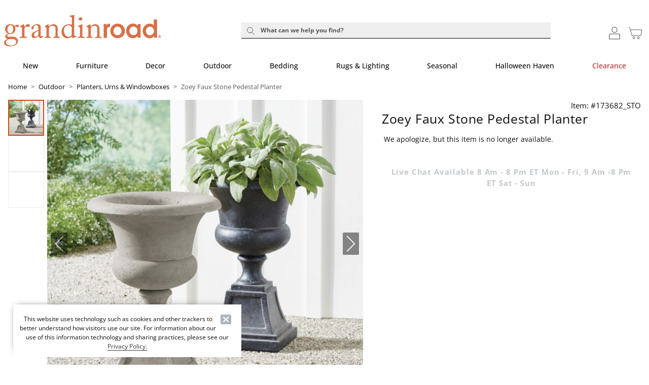

--- FILE ---
content_type: text/html; charset=UTF-8
request_url: https://www.grandinroad.com/zoey-faux-stone-pedestal-planter/1609876?brReference=BRWidget
body_size: 11617
content:

<!DOCTYPE html>
<html prefix="og: https://ogp.me/ns# fb: https://ogp.me/ns/fb#" lang="en" class="html gr logged-out production view-UniversalPDPView   id-1609876 pwa-site">

<!--[START:HEAD]-->
<head>

<!--[META:CONFIG]-->
<meta charset="UTF-8">
<meta http-equiv="content-type" content="text/html; charset=utf-8">
<meta http-equiv="x-ua-compatible" content="ie=edge, chrome=1">
<meta http-equiv="cleartype" content="on">

<meta name="robots" content="index, follow">
<meta name="viewport" content="width=device-width, initial-scale=1.0, minimum-scale=1.0">
<meta name="format-detection" content="telephone=no">
<meta name="mobile-web-app-capable" content="yes">

<meta name="theme-color" content="#ffffff">
  
<meta name="apple-mobile-web-app-status-bar-style" content="black">
  
<meta name="apple-mobile-web-app-title" content="Grandin Road">
  
<meta name="apple-mobile-web-app-capable" content="yes">
<meta name="apple-touch-fullscreen" content="no">
<meta name="pinterest-rich-pin" content="true">
<base target="_parent">


			<script type="text/javascript" src="https://www.grandinroad.com/public/85e9df568e556acf73fa5eb1dfb446594e917cefa061" async ></script><script>
// akam-sw.js install script version 1.3.6
"serviceWorker"in navigator&&"find"in[]&&function(){var e=new Promise(function(e){"complete"===document.readyState||!1?e():(window.addEventListener("load",function(){e()}),setTimeout(function(){"complete"!==document.readyState&&e()},1e4))}),n=window.akamServiceWorkerInvoked,r="1.3.6";if(n)aka3pmLog("akam-setup already invoked");else{window.akamServiceWorkerInvoked=!0,window.aka3pmLog=function(){window.akamServiceWorkerDebug&&console.log.apply(console,arguments)};function o(e){(window.BOOMR_mq=window.BOOMR_mq||[]).push(["addVar",{"sm.sw.s":e,"sm.sw.v":r}])}var i="/akam-sw.js",a=new Map;navigator.serviceWorker.addEventListener("message",function(e){var n,r,o=e.data;if(o.isAka3pm)if(o.command){var i=(n=o.command,(r=a.get(n))&&r.length>0?r.shift():null);i&&i(e.data.response)}else if(o.commandToClient)switch(o.commandToClient){case"enableDebug":window.akamServiceWorkerDebug||(window.akamServiceWorkerDebug=!0,aka3pmLog("Setup script debug enabled via service worker message"),v());break;case"boomerangMQ":o.payload&&(window.BOOMR_mq=window.BOOMR_mq||[]).push(o.payload)}aka3pmLog("akam-sw message: "+JSON.stringify(e.data))});var t=function(e){return new Promise(function(n){var r,o;r=e.command,o=n,a.has(r)||a.set(r,[]),a.get(r).push(o),navigator.serviceWorker.controller&&(e.isAka3pm=!0,navigator.serviceWorker.controller.postMessage(e))})},c=function(e){return t({command:"navTiming",navTiming:e})},s=null,m={},d=function(){var e=i;return s&&(e+="?othersw="+encodeURIComponent(s)),function(e,n){return new Promise(function(r,i){aka3pmLog("Registering service worker with URL: "+e),navigator.serviceWorker.register(e,n).then(function(e){aka3pmLog("ServiceWorker registration successful with scope: ",e.scope),r(e),o(1)}).catch(function(e){aka3pmLog("ServiceWorker registration failed: ",e),o(0),i(e)})})}(e,m)},g=navigator.serviceWorker.__proto__.register;if(navigator.serviceWorker.__proto__.register=function(n,r){return n.includes(i)?g.call(this,n,r):(aka3pmLog("Overriding registration of service worker for: "+n),s=new URL(n,window.location.href),m=r,navigator.serviceWorker.controller?new Promise(function(n,r){var o=navigator.serviceWorker.controller.scriptURL;if(o.includes(i)){var a=encodeURIComponent(s);o.includes(a)?(aka3pmLog("Cancelling registration as we already integrate other SW: "+s),navigator.serviceWorker.getRegistration().then(function(e){n(e)})):e.then(function(){aka3pmLog("Unregistering existing 3pm service worker"),navigator.serviceWorker.getRegistration().then(function(e){e.unregister().then(function(){return d()}).then(function(e){n(e)}).catch(function(e){r(e)})})})}else aka3pmLog("Cancelling registration as we already have akam-sw.js installed"),navigator.serviceWorker.getRegistration().then(function(e){n(e)})}):g.call(this,n,r))},navigator.serviceWorker.controller){var u=navigator.serviceWorker.controller.scriptURL;u.includes("/akam-sw.js")||u.includes("/akam-sw-preprod.js")||u.includes("/threepm-sw.js")||(aka3pmLog("Detected existing service worker. Removing and re-adding inside akam-sw.js"),s=new URL(u,window.location.href),e.then(function(){navigator.serviceWorker.getRegistration().then(function(e){m={scope:e.scope},e.unregister(),d()})}))}else e.then(function(){window.akamServiceWorkerPreprod&&(i="/akam-sw-preprod.js"),d()});if(window.performance){var w=window.performance.timing,l=w.responseEnd-w.responseStart;c(l)}e.then(function(){t({command:"pageLoad"})});var k=!1;function v(){window.akamServiceWorkerDebug&&!k&&(k=!0,aka3pmLog("Initializing debug functions at window scope"),window.aka3pmInjectSwPolicy=function(e){return t({command:"updatePolicy",policy:e})},window.aka3pmDisableInjectedPolicy=function(){return t({command:"disableInjectedPolicy"})},window.aka3pmDeleteInjectedPolicy=function(){return t({command:"deleteInjectedPolicy"})},window.aka3pmGetStateAsync=function(){return t({command:"getState"})},window.aka3pmDumpState=function(){aka3pmGetStateAsync().then(function(e){aka3pmLog(JSON.stringify(e,null,"\t"))})},window.aka3pmInjectTiming=function(e){return c(e)},window.aka3pmUpdatePolicyFromNetwork=function(){return t({command:"pullPolicyFromNetwork"})})}v()}}();</script>
<script type="text/javascript">
				(function() {
				    var p = document.location.protocol;
				    if (p == "http:" || p == "https:") {
				        var m = document.createElement('script'); m.type = 'text/javascript'; m.async = true; m.src = "//se.monetate.net/js/2/a-31f09012/p/grandinroad.com/custom.js";
				        var s = document.getElementsByTagName('script')[0]; 
				        s.parentNode.insertBefore(m, s);
				    }
				})();
		</script>
		<!--[META:DATA]-->
<title>Zoey Faux Stone Pedestal Planter | Grandin Road</title>

<meta name="description" content="Indoor/outdoor planterDurable, lightweight cast compositeConvincing, carved stone lookWeather-resistant polyurethane finishCorrosion-, crack-, mold-resistantSized to fit Grandin Road urn fillersCoordinates with other pieces in our Zoey Collection (sold separately)Original casting; molded and finished by handPolyester resin, styrene, fiberglass constructionColor and finish may vary; may experience natural weathered patina over time, these changes will not affect the integrity; recommended for use in covered, shaded areaFill to one-third capacity with soil when using with live plantsIncludes pre-drilled drainage hole (3/8)Clean with water, mild household detergent, and soft brush or clothStore in dry, covered area when not in use, or during inclement weatherFor assembly instructions, clickhereImportedA Grandin Road exclusive">
<meta name="keywords" content="">
<meta name="author" content="Cornerstone Brands">

			<link rel="canonical" href="https://www.grandinroad.com/zoey-faux-stone-pedestal-planter/1609876" />
		
<!--[META:SOCIAL]-->
<meta property="og:locale" content="en">
<meta property="og:type" content="website">
<meta property="og:site_name" content="Grandin Road">
<meta property="og:title" content="Zoey Faux Stone Pedestal Planter | Grandin Road">
<meta property="og:description" content="Indoor/outdoor planterDurable, lightweight cast compositeConvincing, carved stone lookWeather-resistant polyurethane finishCorrosion-, crack-, mold-resistantSized to fit Grandin Road urn fillersCoordinates with other pieces in our Zoey Collection (sold separately)Original casting; molded and finished by handPolyester resin, styrene, fiberglass constructionColor and finish may vary; may experience natural weathered patina over time, these changes will not affect the integrity; recommended for use in covered, shaded areaFill to one-third capacity with soil when using with live plantsIncludes pre-drilled drainage hole (3/8)Clean with water, mild household detergent, and soft brush or clothStore in dry, covered area when not in use, or during inclement weatherFor assembly instructions, clickhereImportedA Grandin Road exclusive">

<meta property="og:image" content="https://akamai-scene7.grandinroad.com/is/image/frontgate//173682_STO_main">
  
<meta property="og:url" content="https://www.grandinroad.com/zoey-faux-stone-pedestal-planter/1609876">
  
<!--[META:TWITTER]-->
<meta property="twitter:card" content="summary_large_image">

<meta property="twitter:site" content="@GrandinRoad">

<!--[SCHEMA:BRAND]-->
<script type="application/ld+json" id="schema-brand-data">
{"@type":"Brand","name":"Grandin Road","description":"Discover and shop affordable, designer-inspired home decor, indoor and outdoor furniture, holiday and Halloween decorations, wall art, bar stools, area rugs, benches, bedding and more.","logo":"https://www.grandinroad.com/wcsstore/images/GrandinRoad/favicons/logo.svg","@id":"https://www.grandinroad.com#Brand","@context":"https://schema.org/","url":"https://www.grandinroad.com"}
</script>
<!--[SCHEMA:PRODUCT]-->
<script type="application/ld+json" id="schema-product-data">
{"offers":{"priceCurrency":"USD","lowPrice":"0","offerCount":0,"@type":"AggregateOffer","name":"Zoey Faux Stone Pedestal Planter","highPrice":"0","availability":"https://schema.org/Discontinued","sku":"173682_STO","@context":"https://schema.org/","url":"https://www.grandinroad.com/zoey-faux-stone-pedestal-planter/1609876","itemCondition":"https://schema.org/NewCondition"},"image":["https://akamai-scene7.grandinroad.com/is/image/frontgate/173682_STO_main?$wgih$","https://akamai-scene7.grandinroad.com/is/image/frontgate/173682_STO_alt1?$wgih$","https://akamai-scene7.grandinroad.com/is/image/frontgate/173682_STO_alt2?$wgih$","https://akamai-scene7.grandinroad.com/is/image/frontgate/173682_STO_alt3?$wgih$"],"@type":"Product","name":"Zoey Faux Stone Pedestal Planter","description":"Indoor/outdoor planterDurable, lightweight cast compositeConvincing, carved stone lookWeather-resistant polyurethane finishCorrosion-, crack-, mold-resistantSized to fit Grandin Road urn fillersCoordinates with other pieces in our Zoey Collection (sold separately)Original casting; molded and finished by handPolyester resin, styrene, fiberglass constructionColor and finish may vary; may experience natural weathered patina over time, these changes will not affect the integrity; recommended for use in covered, shaded areaFill to one-third capacity with soil when using with live plantsIncludes pre-drilled drainage hole (3/8)Clean with water, mild household detergent, and soft brush or clothStore in dry, covered area when not in use, or during inclement weatherFor assembly instructions, clickhereImportedA Grandin Road exclusive","@id":"https://www.grandinroad.com/zoey-faux-stone-pedestal-planter/1609876","sku":"173682_STO","@context":"https://schema.org/","brand":{"@id":"https://www.grandinroad.com#Brand"},"url":"https://www.grandinroad.com/zoey-faux-stone-pedestal-planter/1609876"}
</script>
	<!--[SCHEMA:GALLERY]-->
<script type="application/ld+json" id="schema-gallery-data">
{"@type":"ImageGallery","associatedMedia":[{"contentUrl":"https://akamai-scene7.grandinroad.com/is/image/frontgate/173682_STO_main?$wgih$","@type":"ImageObject","text":"Zoey Faux Stone Pedestal Planter","thumbnailUrl":"https://akamai-scene7.grandinroad.com/is/image/frontgate/173682_STO_main?$wgit$"},{"contentUrl":"https://akamai-scene7.grandinroad.com/is/image/frontgate/173682_STO_alt1?$wgih$","@type":"ImageObject","text":"Zoey Faux Stone Pedestal Planter","thumbnailUrl":"https://akamai-scene7.grandinroad.com/is/image/frontgate/173682_STO_alt1?$wgit$"},{"contentUrl":"https://akamai-scene7.grandinroad.com/is/image/frontgate/173682_STO_alt2?$wgih$","@type":"ImageObject","text":"Zoey Faux Stone Pedestal Planter","thumbnailUrl":"https://akamai-scene7.grandinroad.com/is/image/frontgate/173682_STO_alt2?$wgit$"},{"contentUrl":"https://akamai-scene7.grandinroad.com/is/image/frontgate/173682_STO_alt3?$wgih$","@type":"ImageObject","text":"Zoey Faux Stone Pedestal Planter","thumbnailUrl":"https://akamai-scene7.grandinroad.com/is/image/frontgate/173682_STO_alt3?$wgit$"}],"@context":"https://schema.org","url":"https://www.grandinroad.com/zoey-faux-stone-pedestal-planter/1609876"}
</script>
		

							    <link rel="preload" as="image" href="https://akamai-scene7.grandinroad.com/is/image/frontgate/T_Template?$GR_UPDP_Hero_MD$&$src=frontgate/173682_STO_main" media="(min-width: 768px) and (max-width: 991.98px)">
							
							    <link rel="preload" as="image" href="https://akamai-scene7.grandinroad.com/is/image/frontgate/T_Template?$GR_UPDP_Hero_SM$&$src=frontgate/173682_STO_main" media="(min-width: 360px) and (max-width: 767.98px)">
							
							    <link rel="preload" as="image" href="https://akamai-scene7.grandinroad.com/is/image/frontgate/T_Template?$GR_UPDP_Hero_XS$&$src=frontgate/173682_STO_main" media="(max-width: 359.98px)">
							
							    <link rel="preload" as="image" href="https://akamai-scene7.grandinroad.com/is/image/frontgate/T_Template?$GR_UPDP_hero$&$src=frontgate/173682_STO_main" media="(min-width: 992px)">
							
<!--[DNS:PREFETCH]-->
<link rel="dns-prefetch" href="//akamai-scene7.grandinroad.com">
  
<link rel="dns-prefetch" href="//static2.grandinroad.com">
  
<link rel="dns-prefetch" href="//static1.grandinroad.com">
  
<link rel="dns-prefetch" href="//grandinroad.btttag.com">
  
<link rel="dns-prefetch" href="//analytics-static.ugc.bazaarvoice.com">
  
<link rel="dns-prefetch" href="//api.bazaarvoice.com">
  
<link rel="dns-prefetch" href="//apps.bazaarvoice.com">
  
<link rel="dns-prefetch" href="//apps.nexus.bazaarvoice.com">
  
<link rel="dns-prefetch" href="//display.ugc.bazaarvoice.com">
  
<link rel="dns-prefetch" href="//network.bazaarvoice.com">
  
<!--[ICONS:GENERAL]-->
<link rel="manifest" href="//static1.grandinroad.com/wcsstore/images/GrandinRoad/favicons/app.webmanifest">

<link rel="shortcut icon" href="//static2.grandinroad.com/wcsstore/images/GrandinRoad/favicons/favicon.ico" sizes="any">
      
<link rel="icon" href="//static1.grandinroad.com/wcsstore/images/GrandinRoad/favicons/favicon-16x16.png" type="image/png" sizes="16x16">
      
<link rel="icon" href="//static2.grandinroad.com/wcsstore/images/GrandinRoad/favicons/favicon-32x32.png" type="image/png" sizes="32x32">
      
<link rel="icon" href="//static1.grandinroad.com/wcsstore/images/GrandinRoad/favicons/favicon-36x36.png" type="image/png" sizes="36x36">
      
<link rel="icon" href="//static2.grandinroad.com/wcsstore/images/GrandinRoad/favicons/favicon-48x48.png" type="image/png" sizes="48x48">
      
<link rel="icon" href="//static1.grandinroad.com/wcsstore/images/GrandinRoad/favicons/favicon-72x72.png" type="image/png" sizes="72x72">
      
<link rel="icon" href="//static2.grandinroad.com/wcsstore/images/GrandinRoad/favicons/favicon-96x96.png" type="image/png" sizes="96x96">
      
<link rel="icon" href="//static1.grandinroad.com/wcsstore/images/GrandinRoad/favicons/favicon-144x144.png" type="image/png" sizes="144x144">
      
<link rel="icon" href="//static2.grandinroad.com/wcsstore/images/GrandinRoad/favicons/favicon-192x192.png" type="image/png" sizes="192x192">
      
<link rel="icon" href="//static1.grandinroad.com/wcsstore/images/GrandinRoad/favicons/favicon-256x256.png" type="image/png" sizes="256x256">
      
<link rel="icon" href="//static2.grandinroad.com/wcsstore/images/GrandinRoad/favicons/favicon-512x512.png" type="image/png" sizes="512x512">
      
<link rel="icon" href="//static1.grandinroad.com/wcsstore/images/GrandinRoad/favicons/favicon.svg" type="image/svg+xml">

<!--[ICONS:APPLE]-->
<link rel="apple-touch-icon" href="//static2.grandinroad.com/wcsstore/images/GrandinRoad/favicons/apple-touch-icon-48x48.png" sizes="48x48">
  
<link rel="apple-touch-icon" href="//static1.grandinroad.com/wcsstore/images/GrandinRoad/favicons/apple-touch-icon-57x57.png" sizes="57x57">
  
<link rel="apple-touch-icon" href="//static2.grandinroad.com/wcsstore/images/GrandinRoad/favicons/apple-touch-icon-60x60.png" sizes="60x60">
  
<link rel="apple-touch-icon" href="//static1.grandinroad.com/wcsstore/images/GrandinRoad/favicons/apple-touch-icon-72x72.png" sizes="72x72">
  
<link rel="apple-touch-icon" href="//static2.grandinroad.com/wcsstore/images/GrandinRoad/favicons/apple-touch-icon-76x76.png" sizes="76x76">
  
<link rel="apple-touch-icon" href="//static1.grandinroad.com/wcsstore/images/GrandinRoad/favicons/apple-touch-icon-96x96.png" sizes="96x96">
  
<link rel="apple-touch-icon" href="//static2.grandinroad.com/wcsstore/images/GrandinRoad/favicons/apple-touch-icon-114x114.png" sizes="114x114">
  
<link rel="apple-touch-icon" href="//static1.grandinroad.com/wcsstore/images/GrandinRoad/favicons/apple-touch-icon-120x120.png" sizes="120x120">
  
<link rel="apple-touch-icon" href="//static2.grandinroad.com/wcsstore/images/GrandinRoad/favicons/apple-touch-icon-144x144.png" sizes="144x144">
  
<link rel="apple-touch-icon" href="//static1.grandinroad.com/wcsstore/images/GrandinRoad/favicons/apple-touch-icon-152x152.png" sizes="152x152">
  
<link rel="apple-touch-icon" href="//static2.grandinroad.com/wcsstore/images/GrandinRoad/favicons/apple-touch-icon-180x180.png" sizes="180x180">
  
<link rel="apple-touch-icon" href="//static1.grandinroad.com/wcsstore/images/GrandinRoad/favicons/apple-touch-icon-192x192.png" sizes="192x192">
  
<link rel="apple-touch-icon" href="//static2.grandinroad.com/wcsstore/images/GrandinRoad/favicons/apple-touch-icon-256x256.png" sizes="256x256">
  
<link rel="apple-touch-icon" href="//static1.grandinroad.com/wcsstore/images/GrandinRoad/favicons/apple-touch-icon-512x512.png" sizes="512x512">
  
<!--[ICONS:WINDOWS]-->
<meta property="msapplication-config" content="//static2.grandinroad.com/wcsstore/images/GrandinRoad/favicons/browserconfig.xml">

<meta property="msapplication-TileColor" content="#ffffff">
      
<meta property="msapplication-TileImage" content="//static1.grandinroad.com/wcsstore/images/GrandinRoad/favicons/mstile-144x144.png">
      
<meta property="msapplication-square70x70logo" content="//static2.grandinroad.com/wcsstore/images/GrandinRoad/favicons/mstile-70x70.png">
      
<meta property="msapplication-square150x150logo" content="//static1.grandinroad.com/wcsstore/images/GrandinRoad/favicons/mstile-150x150.png">
      
<meta property="msapplication-square310x310logo" content="//static2.grandinroad.com/wcsstore/images/GrandinRoad/favicons/mstile-310x310.png">
      
<meta property="msapplication-wide310x150logo" content="//static1.grandinroad.com/wcsstore/images/GrandinRoad/favicons/mstile-310x150.png">
      
<!--[CSS:STYLESHEETS]-->
<link href="//www.grandinroad.com/pwa/production/app.css" rel="stylesheet" type="text/css">

<link href="//static2.grandinroad.com/wcsstore/images/GrandinRoad/css/pwaOverwrite11103.css" rel="stylesheet" type="text/css">

<!--[BRAND:HEADER]-->
<!-- BEGIN: WWCM Content: `/GrandinRoad/US/Global/PWA:HeaderSpot` -->
			<!--START PLUGIN DEPENDENCIES Global-PWA --><link rel="preconnect" href="https://fonts.googleapis.com"><link rel="preconnect" href="https://fonts.gstatic.com" crossorigin><link href="https://fonts.googleapis.com/css2?family=Lora:ital,wght@0,400..700;1,400..700&display=swap" rel="stylesheet"><link rel="stylesheet" href="https://cdn.jsdelivr.net/npm/bootstrap-icons@1.3.0/font/bootstrap-icons.css"><!--END PLUGIN DEPENDENCIES  Global-PWA --><link href="/wcsstore/images/GrandinRoad/_media/new_homepage/css/style-frs.css" rel="stylesheet" type="text/css" /><link href="/wcsstore/images/Cinmar/_wcm/css/swiper3.css" rel="stylesheet" type="text/css"><link href="/wcsstore/images/Cinmar/_wcm/css/swiper.css" rel="stylesheet" type="text/css"><!--START PLUGIN DEPENDENCIES--><link rel="stylesheet" href="https://cdn.jsdelivr.net/npm/bootstrap-icons@1.3.0/font/bootstrap-icons.css"><!--END PLUGIN DEPENDENCIES-->		
<!-- END: WWCM Content: `/GrandinRoad/US/Global/PWA:HeaderSpot` Found -->

<!--[END:HEAD]-->

<script>(window.BOOMR_mq=window.BOOMR_mq||[]).push(["addVar",{"rua.upush":"false","rua.cpush":"true","rua.upre":"false","rua.cpre":"false","rua.uprl":"false","rua.cprl":"false","rua.cprf":"false","rua.trans":"SJ-0676d430-6636-4cbd-aea5-e5d5245d5bc9","rua.cook":"false","rua.ims":"false","rua.ufprl":"false","rua.cfprl":"false","rua.isuxp":"false","rua.texp":"norulematch","rua.ceh":"false","rua.ueh":"false","rua.ieh.st":"0"}]);</script>
                              <script>!function(e){var n="https://s.go-mpulse.net/boomerang/";if("False"=="True")e.BOOMR_config=e.BOOMR_config||{},e.BOOMR_config.PageParams=e.BOOMR_config.PageParams||{},e.BOOMR_config.PageParams.pci=!0,n="https://s2.go-mpulse.net/boomerang/";if(window.BOOMR_API_key="EDHCV-QARXM-3P34D-5L283-Z5X22",function(){function e(){if(!r){var e=document.createElement("script");e.id="boomr-scr-as",e.src=window.BOOMR.url,e.async=!0,o.appendChild(e),r=!0}}function t(e){r=!0;var n,t,a,i,d=document,O=window;if(window.BOOMR.snippetMethod=e?"if":"i",t=function(e,n){var t=d.createElement("script");t.id=n||"boomr-if-as",t.src=window.BOOMR.url,BOOMR_lstart=(new Date).getTime(),e=e||d.body,e.appendChild(t)},!window.addEventListener&&window.attachEvent&&navigator.userAgent.match(/MSIE [67]\./))return window.BOOMR.snippetMethod="s",void t(o,"boomr-async");a=document.createElement("IFRAME"),a.src="about:blank",a.title="",a.role="presentation",a.loading="eager",i=(a.frameElement||a).style,i.width=0,i.height=0,i.border=0,i.display="none",o.appendChild(a);try{O=a.contentWindow,d=O.document.open()}catch(_){n=document.domain,a.src="javascript:var d=document.open();d.domain='"+n+"';void 0;",O=a.contentWindow,d=O.document.open()}if(n)d._boomrl=function(){this.domain=n,t()},d.write("<bo"+"dy onload='document._boomrl();'>");else if(O._boomrl=function(){t()},O.addEventListener)O.addEventListener("load",O._boomrl,!1);else if(O.attachEvent)O.attachEvent("onload",O._boomrl);d.close()}function a(e){window.BOOMR_onload=e&&e.timeStamp||(new Date).getTime()}if(!window.BOOMR||!window.BOOMR.version&&!window.BOOMR.snippetExecuted){window.BOOMR=window.BOOMR||{},window.BOOMR.snippetStart=(new Date).getTime(),window.BOOMR.snippetExecuted=!0,window.BOOMR.snippetVersion=14,window.BOOMR.url=n+"EDHCV-QARXM-3P34D-5L283-Z5X22";var i=document.currentScript||document.getElementsByTagName("script")[0],o=i.parentNode,r=!1,d=document.createElement("link");if(d.relList&&"function"==typeof d.relList.supports&&d.relList.supports("preload")&&"as"in d)window.BOOMR.snippetMethod="p",d.href=window.BOOMR.url,d.rel="preload",d.as="script",d.addEventListener("load",e),d.addEventListener("error",function(){t(!0)}),setTimeout(function(){if(!r)t(!0)},3e3),BOOMR_lstart=(new Date).getTime(),o.appendChild(d);else t(!1);if(window.addEventListener)window.addEventListener("load",a,!1);else if(window.attachEvent)window.attachEvent("onload",a)}}(),"".length>0)if(e&&"performance"in e&&e.performance&&"function"==typeof e.performance.setResourceTimingBufferSize)e.performance.setResourceTimingBufferSize();!function(){if(BOOMR=e.BOOMR||{},BOOMR.plugins=BOOMR.plugins||{},!BOOMR.plugins.AK){var n="true"=="true"?1:0,t="",a="bu5ojiyxhw4542lqwtgq-f-369cc7e5e-clientnsv4-s.akamaihd.net",i="false"=="true"?2:1,o={"ak.v":"39","ak.cp":"232496","ak.ai":parseInt("257971",10),"ak.ol":"0","ak.cr":9,"ak.ipv":4,"ak.proto":"h2","ak.rid":"9db4c89","ak.r":47376,"ak.a2":n,"ak.m":"x","ak.n":"essl","ak.bpcip":"13.58.228.0","ak.cport":60586,"ak.gh":"23.200.85.101","ak.quicv":"","ak.tlsv":"tls1.3","ak.0rtt":"","ak.0rtt.ed":"","ak.csrc":"-","ak.acc":"","ak.t":"1768993997","ak.ak":"hOBiQwZUYzCg5VSAfCLimQ==ukFElzwk7dNhYTH3uoROtS8YdORdqC/wA/Fq4/oq+ZQUOUn+liyDTbi4ggY1UrakW2OkE6jzhzoJzwVzgVCoHzucsBEpFzF6fPHwcQgcGVoD1CdZRMEkxkPZyAVqeY/N8UXv7zvDfrjgNmOdKF/Vsm+YEsGhdS+1XZJbB4trqS4977b6f81RW/uBoiU+b9me7rJXxo/FoMuGYD2tgRdkCtf9LMuvrbdMjV5W++5Fr/1ZeOWS+ZnbeYNSwtSdpg6PKnK0vwBX0VzGs4evw098tPRdfH9f4ucRgoRzJDsvAgMPdDYBTZWuV9MhhyUCpE8iVdAGw4k5s82EmJT6bdt60Vnl7nInx7hNEz8SE46Od0KnwcIypZBddQ10IeNbXTpPNLOrV1xAdNnBPBoJCFu4e8KpSStkbnmnrTGNjat/JdM=","ak.pv":"84","ak.dpoabenc":"","ak.tf":i};if(""!==t)o["ak.ruds"]=t;var r={i:!1,av:function(n){var t="http.initiator";if(n&&(!n[t]||"spa_hard"===n[t]))o["ak.feo"]=void 0!==e.aFeoApplied?1:0,BOOMR.addVar(o)},rv:function(){var e=["ak.bpcip","ak.cport","ak.cr","ak.csrc","ak.gh","ak.ipv","ak.m","ak.n","ak.ol","ak.proto","ak.quicv","ak.tlsv","ak.0rtt","ak.0rtt.ed","ak.r","ak.acc","ak.t","ak.tf"];BOOMR.removeVar(e)}};BOOMR.plugins.AK={akVars:o,akDNSPreFetchDomain:a,init:function(){if(!r.i){var e=BOOMR.subscribe;e("before_beacon",r.av,null,null),e("onbeacon",r.rv,null,null),r.i=!0}return this},is_complete:function(){return!0}}}}()}(window);</script></head>

<!--[START:BODY]-->
<body class="body">
<!--[PWA:PRELOADER]-->
<!-- BEGIN: WWCM Content: `/GrandinRoad/US/Global/PWAPreloader:Copy` -->
			<div class="c-preloader"><style>.t-header .t-header__logo,.c-preloader__content svg,.t-checkout-header__bar-title .t-header__logo,.t-checkout-header__bar-title svg{    color: var(--gr-logo-orange) !important;}    .t-header .t-header__logo path:last-child,.c-preloader__content path:last-child,.t-checkout-header__bar-title .t-header__logo path:last-child{    fill: var(--gr-logo-orange) !important;}@-webkit-keyframes background-shimmer {  0% {    opacity: 0;    -webkit-transform: translateX(50000%);    transform: translateX(50000%);  }  10% {    opacity: 1;  }  90% {    opacity: 1;  }  100% {    opacity: 0;    -webkit-transform: translateX(-50000%);    transform: translateX(-50000%);  }}@keyframes background-shimmer {  0% {    opacity: 0;    -webkit-transform: translateX(50000%);    transform: translateX(50000%);  }  10% {    opacity: 1;  }  90% {    opacity: 1;  }  100% {    opacity: 0;    -webkit-transform: translateX(-50000%);    transform: translateX(-50000%);  }}.c-preloader {  position: fixed;  top: 0;  bottom: 0;  left: 0;  right: 0;  width: 100%;  height: 100%;  box-sizing: border-box;  background-color: #fff;  z-index: 999999999;  visibility: visible;  opacity: 1;  transition: visibility 0s linear, opacity 400ms linear;}.c-preloader:after {  content: "";  position: fixed;  top: 0;  bottom: 0;  left: 50%;  right: 50%;  display: block;  width: 1px;  height: 100%;  background: rgba(0, 0, 0, .05);  box-shadow: 0 0 100px 75px rgba(0, 0, 0, .05);  -webkit-animation: 1.5s linear infinite background-shimmer;  animation: 1.5s linear infinite background-shimmer;  -webkit-transition: opacity 0.1s;  transition: opacity 0.1s;}.c-preloader--hidden {  visibility: hidden;  opacity: 0;  transition: visibility 0s 400ms, opacity 400ms linear;  pointer-events: none;}.c-preloader__header__content,.c-preloader__header__sub-content,.c-preloader__content {  display: -webkit-box;  display: -ms-flexbox;  display: flex;  -webkit-box-pack: center;  -ms-flex-pack: center;  justify-content: center;  -webkit-box-align: center;  -ms-flex-align: center;  align-items: center;  overflow: hidden;}.c-preloader__header {  position: relative;  z-index: 1;  background: white;  -webkit-box-shadow: 0 4px 8px 0 rgba(0, 0, 0, .1);  box-shadow: 0 4px 8px 0 rgba(0, 0, 0, .1);}.c-preloader__header__content {  height: 49px;}.c-preloader__content {  padding: 16.5px;}.c-preloader__logo {  width: 152px;  margin-top: -9px;  margin-left: 6px;}.c-preloader__status {  position: absolute;  top: 50%;  text-align: center;  color: rgb(220, 53, 69);}.c-preloader__buildinfo {  position: absolute;  bottom: 15px;  text-align: center;  color: #999;}/*@media (min-width: 992px) {  .c-preloader__header,  .c-preloader__logo {    display: none;  }}*/</style><div class="c-preloader__header">  <div class="c-preloader__header__content"></div>  <div class="c-preloader__header__sub-content"></div></div><div class="c-preloader__content"><svg class="c-preloader__logo" xmlns="http://www.w3.org/2000/svg" fill="currentcolor" viewBox="0 0 204.7 41.2"><path fill-rule="evenodd" clip-rule="evenodd" d="M2.1 39.9C.6 39 0 37.9 0 36.5c0-2.3 2.4-4.1 4.3-5v-.2c-1.7-.4-2.8-1.7-2.8-2.9 0-2 2.3-3.4 3.7-3.9v-.1c-1.6-.7-3.9-2.6-3.9-6.3 0-2.7 2.4-6 7.1-6 3.1 0 4.8 1.9 5.2 2.4 1.1-.8 2.5-1.6 3.9-1.6s2 .9 1.9 1.7c0 .8-.7 1.5-1.6 1.5-.7 0-1.1-.3-1.4-.6-.2-.2-.5-.4-.9-.4-.3 0-.8 0-1.3.2.3.8.6 1.7.6 3.1 0 1.6-.5 3.2-1.5 4.5-1.1 1.2-3.4 2.1-4.8 2.1-.9 0-1.5 0-2.1-.2-.8.3-2.2 1.2-2.2 2.3 0 1.7 2.1 1.6 4.8 1.4 3.4-.2 5.5.2 7.1 1.5 1.8 1.3 2 3 2 4 0 1.9-.7 3.6-2.8 5.1-1.1.8-3.6 1.9-7.1 1.9-1.7.2-4.1 0-6.1-1.1m13.7-4.3c0-2.4-1.9-4.3-6-4l-4 .3c-1.3.3-3.3 1.7-3.3 4 0 1 .8 2.3 1.6 2.9C5.5 39.8 7 40 9.9 40c1.5-.1 6.1-1.2 5.9-4.4M11.9 18c0-1.8-.4-2.9-1.1-3.7-.5-.5-1.4-.9-2-.9-1 0-1.9.2-2.9 1.2-1.3 1.4-1.5 3.3-1.5 4.9 0 1.4.5 2.7 1.3 3.6.7.7 1.5 1 2.5 1 2.8-.1 3.7-3.5 3.7-6.1m11.6.9c0-2.1-.3-2.5-1.5-3.1l-.8-.4c-.2-.1-.3-.1-.3-.3v-.2c0-.2.1-.2.3-.4l4.1-2.1c.2-.1.4-.2.6-.2.2 0 .3.2.3.5l.2 2.9h.2c1.2-1.9 3.2-3.6 5-3.6 1.4 0 2.1.9 2.1 1.8 0 1.2-1 2-1.7 2-.5 0-.9-.2-1.2-.3-.3-.2-.8-.3-1.4-.3-.7 0-1.7.4-2.4 1.7-.2.5-.4 1.2-.4 1.3v8.7c0 1.3.3 1.7 1.2 1.7h1.9c.2 0 .3.1.3.4v.7c0 .2 0 .4-.2.4s-2.2-.1-4.4-.1c-2.6 0-4.3.1-4.6.1-.2 0-.2-.1-.2-.4V29c0-.3.1-.4.5-.4h1.6c.6 0 .9-.2.9-.8v-8.9zM47.7 25c0 2.4.5 3.1 1.2 3.1s1.2-.3 1.4-.6c.2-.2.2-.3.4-.2l.4.3c.1.1.2.3 0 .7-.3.6-1.1 2-3.2 2-1.5 0-2.6-1.1-2.9-2.8-.9 1-2.2 1.9-4.1 2.5-.8.2-1.5.2-2.4.2-1 0-2.5-.8-2.5-3.4 0-1.9.9-3.6 4.1-5 1.9-.8 4-1.8 4.7-2.4v-2.6c-.1-.7-.1-1.8-.6-2.3s-1.3-.9-2.5-.9c-.8 0-2.1.3-2.7.9-.6.5-.2 1.2-.2 1.9 0 1.4-.5 2.4-2.2 2.4-.7 0-1-.4-1-1.3 0-1.3 1.2-2.9 2.9-3.9s3.2-1.4 5.1-1.4c1.9 0 2.7.6 3.3 1.1.9.9.9 1.8.9 2.9V25zm-3-4.2c-1.5 1.1-5.5 1.9-5.5 5.4 0 1.5.9 2.3 2.2 2.3 1.2 0 3.4-1.4 3.4-2.6v-5.1zm25.4 6.9c0 .7.4.9.9.9h1.3c.4 0 .5.1.5.4v.7c0 .3-.1.5-.3.5-.3 0-1.6-.1-3.9-.1-2.1 0-3.4.1-3.7.1-.2 0-.3-.1-.3-.5V29c0-.3.1-.4.5-.4h1.2c.5 0 .8-.2.8-1l.1-3.5v-5.5c0-1.7 0-2.9-1.2-3.7-1-.7-2-.7-3-.7-.7 0-2.1.3-3.4 1.6-.8.9-1 2-1 2.8v8.6c0 1.1.1 1.4 1 1.4h1c.3 0 .4.1.4.4v.7c0 .2-.1.4-.3.4-.3 0-1.4-.1-3.6-.1-2.1 0-3.4.1-3.7.1-.2 0-.3-.1-.3-.4V29c0-.2.1-.4.4-.4h1.2c.5 0 .8-.1.8-.8v-9.7c0-1.2-.7-1.9-1.7-2.4l-.3-.2c-.3-.1-.3-.2-.3-.4v-.2c0-.2.2-.3.4-.4l3.6-2c.3-.2.6-.3.7-.3.2 0 .3.2.3.5l.3 2.5h.1c1.2-1.5 3.6-3 5.7-3 1.2 0 2.5.2 3.5.9 1.2.8 2.3 2.9 2.3 3.9v10.7zm18.5-23c0-1.6-.3-2.1-2.6-2.4-.2 0-.3-.1-.3-.3v-.7c0-.2 0-.3.3-.3 1.6-.3 3.8-.7 4.6-.9.4 0 .7-.1 1-.1.2 0 .2.3.2.7-.1 2.1-.2 8.1-.2 13.3v9.2c0 1.5.1 3.4.4 3.8.4.4 1.2.7 1.8.7.6 0 .7.1.8.3l.1.3c0 .2 0 .4-.3.5l-4.7 1.6c-.2.1-.5 0-.5-.3l-.5-1.8c-1.3 1.3-4 2.2-6.1 2.2-1.4 0-2.9.1-4.9-1.9-2.1-2.1-2.6-3.9-2.6-6.7 0-2.6 1-5.1 2.9-7 1.6-1.7 3.9-2.6 6.2-2.6 1.7 0 3.2.2 4.4.6V4.7zm0 13.1c0-.6 0-1.4-.4-2-.6-1.1-1.9-2.2-4.3-2.2-1.3 0-2.7.4-3.8 1.5-1.6 1.7-1.9 3.9-1.9 5.5 0 4.7 3.2 8.1 5.6 8.1 2.3 0 4.1-1.2 4.5-2.3.2-.6.2-1 .2-1.4v-7.2zm10.7.1c0-1.4-.2-2.2-2.3-2.5-.3 0-.4-.1-.4-.3v-.4c0-.1.1-.2.3-.3 1.3-.5 2.9-1.2 4.5-2 .3-.2.5-.2.8-.2.2 0 .2.2.2.5-.1.7-.1 3.3-.1 6.7v8.1c.1.8.2 1.1.7 1.1h1.9c.3 0 .4.1.4.4v.7c0 .3-.1.4-.4.4-.3 0-2.2-.1-4-.1-2.4 0-4 .1-4.5.1-.2 0-.3-.1-.3-.3V29c0-.2.1-.3.4-.3h2c.5 0 .6-.2.7-.8v-10zM97.5 5.3c0-1 .9-2.2 2.5-2.2 1.4 0 2.2 1.1 2.2 2 0 1.1-.7 2.3-2.4 2.3-1 0-2.3-.8-2.3-2.1zm27.2 22.4c0 .7.4.9.9.9h1.3c.4 0 .5.1.5.4v.7c0 .3-.1.5-.3.5-.3 0-1.6-.1-3.9-.1-2.1 0-3.4.1-3.7.1-.2 0-.3-.1-.3-.5V29c0-.3.1-.4.5-.4h1.2c.5 0 .8-.2.8-1l.1-3.5v-5.5c0-1.7 0-2.9-1.2-3.7-1-.7-2-.7-3-.7-.7 0-2.1.3-3.4 1.6-.8.9-1 2-1 2.8v8.6c0 1.1.1 1.4 1 1.4h1c.3 0 .4.1.4.4v.7c0 .2-.1.4-.3.4-.3 0-1.4-.1-3.6-.1-2.1 0-3.4.1-3.7.1-.2 0-.3-.1-.3-.4V29c0-.2.1-.4.4-.4h1.2c.5 0 .8-.1.8-.8v-9.7c0-1.2-.7-1.9-1.7-2.4l-.3-.2c-.3-.1-.3-.2-.3-.4v-.2c0-.2.2-.3.4-.4l3.6-2c.3-.2.6-.3.7-.3.2 0 .3.2.3.5l.3 2.5h.1c1.2-1.5 3.6-3 5.7-3 1.2 0 2.5.2 3.5.9 1.2.8 2.3 2.9 2.3 3.9v10.7zm5.5-15.7h3.9v1.6h.1c.8-1.2 1.6-2.2 3.8-2.2h.4v4.2c-3.9.2-3.9 3.2-3.9 4.3V30h-4.3V12zm8.6 9c0-5.4 4.4-9.6 9.6-9.6 5.1 0 9.5 4 9.5 9.5 0 5.9-4.5 9.6-9.5 9.6-5.4 0-9.6-4.4-9.6-9.5m14.7 0c0-3.3-2.5-5.7-5.2-5.7-2.2 0-5.3 1.9-5.3 5.7 0 3.4 2.6 5.6 5.3 5.6 3.1 0 5.2-2.7 5.2-5.6m24.9 8.9h-3.9v-2.2c-1.4 1.6-4 2.8-6.3 2.8-4.6 0-8.7-3.7-8.7-9.7 0-5.5 4-9.5 9-9.5 3.7 0 5.8 2.6 5.9 2.9h.1V12h3.9v17.9zm-9.3-14.6c-3.5 0-5.3 3-5.3 5.7 0 3 2.3 5.5 5.3 5.5s5.2-2.3 5.2-5.7c.1-3.6-2.6-5.5-5.2-5.5zm30.8 14.6H196v-2.2h-.1c-.8 1.3-2.7 2.8-5.7 2.8-4.6 0-9.1-3.7-9.1-9.5 0-6 4.8-9.6 9.1-9.6 2.6 0 4.2.9 5.4 2.2V6h4.3v23.9zm-9.3-3.3c3.2 0 5.3-2.9 5.3-5.6 0-2.9-2.3-5.6-5.3-5.6-3.2 0-5.3 3-5.3 5.5 0 3.3 2.5 5.7 5.3 5.7zm14.1 1.7c0 1-.8 1.7-1.7 1.7-1 0-1.7-.8-1.7-1.7 0-.9.8-1.7 1.7-1.7.9-.1 1.7.7 1.7 1.7zm-3.1 0c0 .7.6 1.3 1.3 1.3.7 0 1.3-.6 1.3-1.3 0-.7-.6-1.3-1.3-1.3-.7-.1-1.3.5-1.3 1.3zm1.5-1c.1 0 .7 0 .7.5 0 .2-.1.4-.4.5.3.1.3.2.3.5s0 .4.1.5h-.4c0-.1-.1-.1-.1-.4 0-.3-.1-.4-.4-.4h-.4v.8h-.4v-2h1zm-.5.8h.4c.1 0 .4 0 .4-.3 0-.2-.2-.2-.3-.2h-.4v.5z"/></svg></div></div>		
<!-- END: WWCM Content: `/GrandinRoad/US/Global/PWAPreloader:Copy` Found -->

<!--[PWA:CANVAS]-->
<div class="c-react-app"></div>

<!--[JS:PROPERTIES]-->
<script src="//www.grandinroad.com/gwtResources?storeId=11103&catalogId=11103&langId=-1&key=all,checkout,pdp,app"></script>

<!--[JS:LIBRARIES]-->
<script id="pwa-app-polyfills">
(function(w, d, o, a, s) {
  var l = d.getElementById('pwa-app-polyfills');
  var i = function(u) {
    var e = d.createElement('script');
    e.async = false;
    e.src = u;
    l.parentNode.insertBefore(e, l.nextSibling);
  };
  if (!(w.Symbol && w.Promise && w.Set && w.Map && o.assign && o.keys && o.values && o.entries && a.prototype.fill && a.prototype.find && a.from && s.prototype.startsWith && s.prototype.includes && s.prototype.endsWith)) {
    i('//cdn.jsdelivr.net/npm/core-js-bundle@3.40.0/minified.min.js');
  }
  if (!(w.fetch)) {
    i('//cdn.jsdelivr.net/npm/whatwg-fetch@3.6.20/dist/fetch.umd.min.js');
  }
})(window, document, Object, Array, String);
</script>
<script src="//cdn.jsdelivr.net/npm/jquery@3.7.1/dist/jquery.min.js"></script>
<script src="//cdn.jsdelivr.net/npm/bootstrap@5.3.3/dist/js/bootstrap.bundle.min.js"></script>

	<script src="//static1.grandinroad.com/wcsstore/CornerStoneBrands/javascript/resxclsx.js"></script>
<!--[JS:FRAMEWORK]-->
<script id="pwa-app-config">
window.PWA = window.PWA || {};
PWA.build = PWA.build || {};
PWA.build.default = 'production';
PWA.build.target = 'production';
PWA.build.storage = '//www.grandinroad.com/pwa/';
PWA.build.location = '//www.grandinroad.com/pwa/production/';
PWA.build.preview = false;
PWA.build.use_subdomain = false;
PWA.data = PWA.data || {};
PWA.data.templateInfo = 
{

	"socialAuthFailed" : "", "socialAuthProvider": "",

"newPDPVisitor" : "",
"cartItemsCount" :"0",

 
"isInPreviewMode" : "false",

"metas":{"pageTitleMetaTag":"Zoey Faux Stone Pedestal Planter | Grandin Road","canonical":"https://www.grandinroad.com/zoey-faux-stone-pedestal-planter/1609876","metaDescription":"Indoor/outdoor planter - Durable, lightweight cast composite - Convincing, carved stone look - Weather-resistant polyurethane finish - Corrosion-, crack-, mold-resistant - Sized to fit Grandin Road urn fillers - Coordinates with other pieces in our Zoey Collection (sold separately) - Original casting; molded and finished by hand - Polyester resin, styrene, fiberglass construction - Color and finish may vary; may experience natural weathered patina over time, these changes will not affect the integrity; recommended for use in covered, shaded area - Fill to one-third capacity with soil when using with live plants - Includes pre-drilled drainage hole (3/8) - Clean with water, mild household detergent, and soft brush or cloth - Store in dry, covered area when not in use, or during inclement weather - For assembly instructions, click  - here - Imported - A Grandin Road exclusive"},"pageTitle":"Zoey Faux Stone Pedestal Planter | Grandin Road","EspotList":[{"maxColInRow":"1","emsName":"ProductDetail_TopEspot","maxNumDisp":"1","maxItemsInRow":"1"},{"maxColInRow":"1","emsName":"ProductDetail_RightEspot","maxNumDisp":"1","maxItemsInRow":"1"},{"maxColInRow":"1","emsName":"Universal_PDP_MainImage_Espot","maxNumDisp":"1","maxItemsInRow":"1"},{"maxColInRow":"1","emsName":"ProductDetail_BottomEspot02","maxNumDisp":"1","maxItemsInRow":"1"},{"maxColInRow":"1","emsName":"EXCLUDED_ON_STATE_PDP_ESPOT","maxNumDisp":"1","maxItemsInRow":"1"},{"maxColInRow":"1","emsName":"ProductDetail_BottomEspot01_1609876","maxNumDisp":"1","maxItemsInRow":"1"}],"catentryId":"1609876","associatedMedia":{"main":{"md":"https://akamai-scene7.grandinroad.com/is/image/frontgate/T_Template?$GR_UPDP_Hero_MD$&$src=frontgate/173682_STO_main","sm":"https://akamai-scene7.grandinroad.com/is/image/frontgate/T_Template?$GR_UPDP_Hero_SM$&$src=frontgate/173682_STO_main","xs":"https://akamai-scene7.grandinroad.com/is/image/frontgate/T_Template?$GR_UPDP_Hero_XS$&$src=frontgate/173682_STO_main","lg":"https://akamai-scene7.grandinroad.com/is/image/frontgate/T_Template?$GR_UPDP_hero$&$src=frontgate/173682_STO_main"}},"pageHeader":"Zoey Faux Stone Pedestal Planter","productSchema":{"offers":{"priceCurrency":"USD","lowPrice":"0","offerCount":0,"@type":"AggregateOffer","name":"Zoey Faux Stone Pedestal Planter","highPrice":"0","availability":"https://schema.org/Discontinued","sku":"173682_STO","@context":"https://schema.org/","url":"https://www.grandinroad.com/zoey-faux-stone-pedestal-planter/1609876","itemCondition":"https://schema.org/NewCondition"},"image":["https://akamai-scene7.grandinroad.com/is/image/frontgate/173682_STO_main?$wgih$","https://akamai-scene7.grandinroad.com/is/image/frontgate/173682_STO_alt1?$wgih$","https://akamai-scene7.grandinroad.com/is/image/frontgate/173682_STO_alt2?$wgih$","https://akamai-scene7.grandinroad.com/is/image/frontgate/173682_STO_alt3?$wgih$"],"@type":"Product","name":"Zoey Faux Stone Pedestal Planter","description":"<ul>\n<li>Indoor/outdoor planter<\/li>\n<li>Durable, lightweight cast composite<\/li>\n<li>Convincing, carved stone look<\/li>\n<li>Weather-resistant polyurethane finish<\/li>\n<li>Corrosion-, crack-, mold-resistant<\/li>\n<li>Sized to fit Grandin Road urn fillers<\/li>\n<li>Coordinates with other pieces in our Zoey Collection (sold separately)<\/li>\n<li>Original casting; molded and finished by hand<\/li>\n<li>Polyester resin, styrene, fiberglass construction<\/li>\n<li>Color and finish may vary; may experience natural weathered patina over time, these changes will not affect the integrity; recommended for use in covered, shaded area<\/li>\n<li>Fill to one-third capacity with soil when using with live plants<\/li>\n<li>Includes pre-drilled drainage hole (3/8)<\/li>\n<li>Clean with water, mild household detergent, and soft brush or cloth<\/li>\n<li>Store in dry, covered area when not in use, or during inclement weather<\/li>\n<li>For assembly instructions, click&nbsp;<a href='https://www.grandinroad.com/wcsstore/images/GrandinRoad/_media/new_homepage/2023/pdfs/assembly-instructions_zoey-planter-faux-stone-26.25H.pdf'>here<\/a><\/li>\n<li>Imported<\/li>\n<li>A Grandin Road exclusive<\/li>\n<\/ul>","@id":"https://www.grandinroad.com/zoey-faux-stone-pedestal-planter/1609876","sku":"173682_STO","@context":"https://schema.org/","brand":{"@id":"https://www.grandinroad.com#Brand"},"url":"https://www.grandinroad.com/zoey-faux-stone-pedestal-planter/1609876"},"recommendations":[{"orientation":"horizontal","instance":"1","num_visible":"8","display_price":"false","scheme":"outofstock1_rr","defer_call":"false","num_in_carousel":"8","carousel":"true","type":"REC","monetateControllableVariable":"","enabled":false,"num_recommendations":"8","show_entire_collection":"false","use_gwt":"true","recommendationCategoryID":"","pagename":"pdp"},{"orientation":"horizontal","instance":"1","num_visible":"4","display_price":"true","scheme":"product_rr","defer_call":"false","num_in_carousel":"40\t","carousel":"true","type":"REC","monetateControllableVariable":"","enabled":true,"num_recommendations":"40\t","show_entire_collection":"false","use_gwt":"true","recommendationCategoryID":"","pagename":"pdp"},{"orientation":"horizontal","instance":"2","num_visible":"3","display_price":"true","scheme":"product2_rr","defer_call":"false","num_in_carousel":"8","carousel":"true","type":"REC","monetateControllableVariable":"","enabled":false,"num_recommendations":"8","show_entire_collection":"false","use_gwt":"true","recommendationCategoryID":"","pagename":"pdp"},{"orientation":"horizontal","instance":"3","num_visible":"4","display_price":"true","scheme":"product_rr","defer_call":"false","num_in_carousel":"16","carousel":"true","type":"REC","monetateControllableVariable":"","enabled":false,"num_recommendations":"16","show_entire_collection":"true","use_gwt":"true","recommendationCategoryID":"","pagename":"pdp"},{"orientation":"horizontal","instance":"3","num_visible":"8","display_price":"true","scheme":"product2_rr","defer_call":"false","num_in_carousel":"16","carousel":"true","type":"REC","monetateControllableVariable":"","enabled":true,"num_recommendations":"16","show_entire_collection":"false","use_gwt":"true","recommendationCategoryID":"","pagename":"pdp"}],"brandSchema":{"@type":"Brand","name":"Grandin Road","description":"Discover and shop affordable, designer-inspired home decor, indoor and outdoor furniture, holiday and Halloween decorations, wall art, bar stools, area rugs, benches, bedding and more.","logo":"https://www.grandinroad.com/wcsstore/images/GrandinRoad/favicons/logo.svg","@id":"https://www.grandinroad.com#Brand","@context":"https://schema.org/","url":"https://www.grandinroad.com"},"productSubType":"Single","cmCategoryId":"Search|On Site Search","mfPartNumber":"173682_STO","htmlClasses":"html gr logged-out production view-UniversalPDPView   id-1609876","defaultCategoryId":"59226","path":"/webapp/wcs/stores/servlet/zoey-faux-stone-pedestal-planter/1609876","WWCMList":[{"contentPath":"/GrandinRoad/US/Global/Popups/universal_order_swatch_modal","component":"PopupCopy","section":"body"},{"contentPath":"/GrandinRoad/US/Product/content_1609876","component":"ContentSpot2","section":"body"},{"contentPath":"/GrandinRoad/US/Global/ShippingAndReturnPolicy","component":"ContentSpot1","section":"body"},{"contentPath":"/GrandinRoad/US/Global/PWA","component":"PDPSpot","section":"body"},{"contentPath":"/GrandinRoad/US/Global/personalization_instruction_spot","component":"ContentSpot1","section":"body"}],"viewName":"UniversalPDPView","areaName":"Single","openGraph":{"og:image":"https://akamai-scene7.grandinroad.com/is/image/frontgate//173682_STO_main","og:site_name":"grandinroad","og:title":"Zoey Faux Stone Pedestal Planter | Grandin Road","og:url":"https://www.grandinroad.com/zoey-faux-stone-pedestal-planter/1609876","og:description":"Indoor/outdoor planter - Durable, lightweight cast composite - Convincing, carved stone look - Weather-resistant polyurethane finish - Corrosion-, crack-, mold-resistant - Sized to fit Grandin Road urn fillers - Coordinates with other pieces in our Zoey Collection (sold separately) - Original casting; molded and finished by hand - Polyester resin, styrene, fiberglass construction - Color and finish may vary; may experience natural weathered patina over time, these changes will not affect the integrity; recommended for use in covered, shaded area - Fill to one-third capacity with soil when using with live plants - Includes pre-drilled drainage hole (3/8) - Clean with water, mild household detergent, and soft brush or cloth - Store in dry, covered area when not in use, or during inclement weather - For assembly instructions, click  - here - Imported - A Grandin Road exclusive"},"descriptiveAttributes":[],"useItemsChunking":false,"productImageGallerySchema":{"@type":"ImageGallery","associatedMedia":[{"contentUrl":"https://akamai-scene7.grandinroad.com/is/image/frontgate/173682_STO_main?$wgih$","@type":"ImageObject","text":"Zoey Faux Stone Pedestal Planter","thumbnailUrl":"https://akamai-scene7.grandinroad.com/is/image/frontgate/173682_STO_main?$wgit$"},{"contentUrl":"https://akamai-scene7.grandinroad.com/is/image/frontgate/173682_STO_alt1?$wgih$","@type":"ImageObject","text":"Zoey Faux Stone Pedestal Planter","thumbnailUrl":"https://akamai-scene7.grandinroad.com/is/image/frontgate/173682_STO_alt1?$wgit$"},{"contentUrl":"https://akamai-scene7.grandinroad.com/is/image/frontgate/173682_STO_alt2?$wgih$","@type":"ImageObject","text":"Zoey Faux Stone Pedestal Planter","thumbnailUrl":"https://akamai-scene7.grandinroad.com/is/image/frontgate/173682_STO_alt2?$wgit$"},{"contentUrl":"https://akamai-scene7.grandinroad.com/is/image/frontgate/173682_STO_alt3?$wgih$","@type":"ImageObject","text":"Zoey Faux Stone Pedestal Planter","thumbnailUrl":"https://akamai-scene7.grandinroad.com/is/image/frontgate/173682_STO_alt3?$wgit$"}],"@context":"https://schema.org","url":"https://www.grandinroad.com/zoey-faux-stone-pedestal-planter/1609876"},"categoryId":"59226","breadCrumbsArray":[{"name":"Outdoor","url":"/outdoor-living/"},{"name":"Planters, Urns & Windowboxes","url":"/outdoor-living/planters-urns-windowboxes/"},{"name":"Zoey Faux Stone Pedestal Planter"}]
,
"diagnosticData":{"userIPAddr":"13.58.228.163","jSessionId":"rZ-I6kezoVNkdyn7oxK4cFe","serverEnvironment":"PROD","pageURLParams":"?brReference=BRWidget","logonId":"","csbUserState":"72a5e3645bab633f9c9a72447b2799cdcdd248842ff43ab154c46ecc19653efd","serverName":"DM_fgp01_cell/WC_fgp01_node04/server4","userAgent":"Mozilla/5.0 (Macintosh; Intel Mac OS X 10_15_7) AppleWebKit/537.36 (KHTML, like Gecko) Chrome/131.0.0.0 Safari/537.36; ClaudeBot/1.0; +claudebot@anthropic.com)","pageURL":"https://www.grandinroad.com/zoey-faux-stone-pedestal-planter/1609876","userType":"G","deviceId":-1}
}
;
</script>
<script src="//static1.grandinroad.com/wcsstore/CornerStoneBrands/javascript/PWAFramework.js"></script>
<script src="//static2.grandinroad.com/wcsstore/CornerStoneBrands/javascript/PWAInitialization.js"></script>

<!--[GTM:GA4]-->
<noscript id="google-tag-manager-ga4-iframe"><iframe src="//www.googletagmanager.com/ns.html?id=GTM-56HRV9Z" height="0" width="0" style="display: none; visibility: hidden;"></iframe></noscript>
<script id="google-tag-manager-ga4">
(function(w, d, l, i) {
  w[l] = w[l] || [];
  w[l].push({event: 'gtm.js', 'gtm.start': new Date().getTime()});
  var s = d.createElement('script'),
      dl = l != 'dataLayer' ? '&l=' + l : '';
  s.async = true;
  s.src = '//www.googletagmanager.com/gtm.js?id=' + i + dl;
  d.body.appendChild(s);
})(window, document, 'dataLayer', 'GTM-56HRV9Z');
</script>

<!--[BRAND:FOOTER]-->
<!-- BEGIN: WWCM Content: `/GrandinRoad/US/Global/PWA:FooterSpot` -->
			<script src="/wcsstore/images/GrandinRoad/_wcm/js/framework/plugins-frs.js"></script><script src="/wcsstore/images/GrandinRoad/_wcm/js/framework/functions-frs.js"></script><script src="/wcsstore/images/GrandinRoad/_wcm/js/framework/framework-frs.js"></script><script src="https://cdnjs.cloudflare.com/ajax/libs/jquery.lazyload/1.9.1/jquery.lazyload.min.js"></script><script src="/wcsstore/images/Cinmar/_wcm/js/plugins/jquery.inview.min.js"></script><script src="/wcsstore/images/Cinmar/_wcm/js/plugins/idangerous.swiper3.min.js"></script><script>PWA.data.templateInfo.diagnosticData.serverEnvironment === 'STAGE' && PWA.events.one('app-properties-loaded', function() {    PWA.props.config['marxent.3d.configurator.enabled.11103'] = 'true';});PWA.events.one('app-properties-loaded', function() {PWA.props.text['SEARCH_INPUT_PLACE_HOLDER'] = 'What can we help you find?';});</script>		
<!-- END: WWCM Content: `/GrandinRoad/US/Global/PWA:FooterSpot` Found -->

<!--[PWA:INIT]-->
<script src="//www.grandinroad.com/pwa/production/app.js" onload="PWA.build.handlers.on_load(this)" onerror="PWA.build.handlers.on_error(this)"></script>

<!--[END:BODY]-->
<script type="text/javascript"  src="/fFzlM9/dvO_S/6DGIo/9g/1aJ9ctchLVpDQX/Ay9OAQ/a35OUWB/WEmMB"></script></body>

</html>


--- FILE ---
content_type: text/html; charset=UTF-8
request_url: https://www.grandinroad.com/CollectionCarouselAPI?storeId=11103&catalogId=11103&langId=-1&productIds=1896184,1896183,1448758&currentCatentryId=1609876&requesttype=ajax
body_size: 1329
content:
{"collectionProductsDetails":[{"pageProduct":{"mfName":" ","prodId":"1896184","categoryName":"Planters, Urns & Windowboxes","hasAtLeastOneBuyableAndPublishedItem":"true","prodName":"Zara Painted Pot Planter","minimumPrice":299,"isVkProduct":"false","isComProduct":"false","fullImage":null,"item_category1":"Planters, Urns & Windowboxes","maxListPrice":0,"item_category2":"Outdoor","item_category3":"Planters, Urns & Windowboxes","BazaarVoice - Number of Reviews":"52 ","hasSaleSKUs":false,"mfPartNumber":"187009","catId":"59226","thumbNail":"null","maximumPrice":329,"BazaarVoice - Rating":"4.900","xPriceLabel":"null","partNumber":"p_187009","productDetailTargetURL":"/zara-painted-pot-planter/outdoor-living/planters-urns-windowboxes/1896184","isPcProduct":"false","shortDesc":null,"currencyCode":"USD","isContainVkProduct":"false","minListPrice":0,"longDesc":"&lt;ul&gt;&lt;li&gt; Whimsically painted, handcrafted planter &lt;/li&gt;&lt;li&gt; Durable, indoor-outdoor versatility &lt;/li&gt;&lt;li&gt; Hand-cast from resin with shiny finish &lt;/li&gt;&lt;li&gt; Corrosion-, mold-, crack-resistant &lt;/li&gt;&lt;li&gt; Fits most Grandin Road urn fillers &lt;/li&gt;&lt;li&gt; Use with faux or live plants; 5/8\" drainage hole; optional rubber stopper included &lt;/li&gt;&lt;li&gt; Composite consists of polyester resin, styrene, and fiberglass &lt;/li&gt;&lt;li&gt; Color and finish may vary; may experience natural weathered patina over time, these changes will not affect the integrity; recommended for use in covered or shaded areas &lt;/li&gt;&lt;li&gt; Clean as needed with water and soft brush or cloth &lt;/li&gt;&lt;li&gt; Imported &lt;/li&gt;&lt;li&gt; A Grandin Road exclusive&lt;/li&gt;&lt;/ul&gt; &lt;br&gt; &lt;p&gt; Your happiness is our priority, from quality of craftsmanship to every touchpoint of service. Find out more about &lt;a href=https://www.grandinroad.com/shipping/content&gt;Shipping &amp; Handling&lt;/a&gt; and our &lt;a href=https://www.grandinroad.com/returns-and-exchgs/content&gt;Returns &amp; Exchanges&lt;/a&gt; policy. &lt;/p&gt;"}},{"pageProduct":{"mfName":" ","prodId":"1896183","categoryName":"Planters, Urns & Windowboxes","hasAtLeastOneBuyableAndPublishedItem":"true","prodName":"Zara Pedestal Planter","minimumPrice":329,"isVkProduct":"false","isComProduct":"false","fullImage":null,"item_category1":"Planters, Urns & Windowboxes","maxListPrice":0,"item_category2":"Outdoor","item_category3":"Planters, Urns & Windowboxes","BazaarVoice - Number of Reviews":"133 ","hasSaleSKUs":false,"mfPartNumber":"187010","catId":"59226","thumbNail":"null","maximumPrice":359,"BazaarVoice - Rating":"4.900","xPriceLabel":"null","partNumber":"p_187010","productDetailTargetURL":"/zara-pedestal-planter/outdoor-living/planters-urns-windowboxes/1896183","isPcProduct":"false","shortDesc":null,"currencyCode":"USD","isContainVkProduct":"false","minListPrice":0,"longDesc":"&lt;ul&gt; &lt;li&gt;Indoor/outdoor planter&lt;/li&gt; &lt;li&gt;Durable, lightweight composite&lt;/li&gt; &lt;li&gt;Corrosion-, mold-, and crack-resistant&lt;/li&gt; &lt;li&gt;Fiberstone composite consists of crushed stone, polyester resin, styrene, and fiberglass&lt;/li&gt; &lt;li&gt;Fiberglass composite is elegantly handpainted&lt;/li&gt; &lt;li&gt;Patterns, color, and finish may vary&lt;/li&gt; &lt;li&gt;Finish may experience natural weather patina over time, these changes will not affect the integrity; recommended for use in covered areas&lt;/li&gt; &lt;li&gt;Fill to one-third capacity with soil when using with real plants&lt;/li&gt; &lt;li&gt;Interior liner is recommended&lt;/li&gt; &lt;li&gt;Optional drain hole with plug provided&lt;/li&gt; &lt;li&gt;Clean as needed with water, mild household detergent, and soft brush or cloth&lt;/li&gt; &lt;li&gt;Store in dry, covered area when not in use&lt;/li&gt; &lt;li&gt;Imported&lt;/li&gt; &lt;li&gt;A Grandin Road exclusive&lt;/li&gt; &lt;/ul&gt;&lt;br&gt;&lt;p&gt;Your happiness is our priority, from quality of craftsmanship to every touchpoint of service. Find out more about &lt;a href=\"https://www.grandinroad.com/shipping/content\"&gt;Shipping &amp;amp; Handling&lt;/a&gt; and our &lt;a href=\"https://www.grandinroad.com/returns-and-exchgs/content\"&gt;Returns &amp;amp; Exchanges&lt;/a&gt; policy.&lt;/p&gt;"}},{"pageProduct":{"mfName":null,"prodId":"1448758","categoryName":"Planters, Urns & Windowboxes","hasAtLeastOneBuyableAndPublishedItem":"true","prodName":"Zara Painted Mini Planters","minimumPrice":99,"isVkProduct":"false","isComProduct":"false","fullImage":null,"item_category1":"Planters, Urns & Windowboxes","maxListPrice":0,"item_category2":"Outdoor","item_category3":"Planters, Urns & Windowboxes","BazaarVoice - Number of Reviews":"125 ","hasSaleSKUs":false,"mfPartNumber":"170270","catId":"59226","thumbNail":"null","maximumPrice":109,"BazaarVoice - Rating":"4.700","xPriceLabel":"null","partNumber":"p_170270","productDetailTargetURL":"/zara-painted-mini-planters/outdoor-living/planters-urns-windowboxes/1448758","isPcProduct":"false","shortDesc":null,"currencyCode":"USD","isContainVkProduct":"false","minListPrice":0,"longDesc":"&lt;ul&gt; &lt;li&gt;Coordinates with our larger-sized, customer-favorite Zara Planter and Urn Planter (sold separately)&lt;/li&gt; &lt;li&gt;Original casting; molded and finished by hand&lt;/li&gt; &lt;li&gt;Polyester resin, styrene, fiberglass construction&lt;/li&gt; &lt;li&gt;Whimsical, handpainted designs&lt;/li&gt; &lt;li&gt;Patterns, color, and finish may vary; may experience natural weathered patina over time, these changes will not affect the integrity; recommended for use in covered, shaded area&lt;/li&gt; &lt;li&gt;Fill to one-third capacity with soil when using with live plants&lt;/li&gt; &lt;li&gt;Interior liner is recommended&lt;/li&gt; &lt;li&gt;Optional drainage hole marked for drilling; 3/4\" rubber plug included&lt;/li&gt; &lt;li&gt;Clean with water, mild household detergent, and soft brush or cloth&lt;/li&gt; &lt;li&gt;Store in dry, covered area when not in use, or during inclement weather&lt;/li&gt; &lt;li&gt;Indoor/outdoor planters&lt;/li&gt; &lt;li&gt;Durable, lightweight cast composite&lt;/li&gt; &lt;li&gt;Hand-painted, no two are alike&lt;/li&gt; &lt;li&gt;Weather-resistant polyurethane finish&lt;/li&gt; &lt;li&gt;Corrosion-, crack-, mold-resistant&lt;/li&gt; &lt;li&gt;Imported&lt;/li&gt; &lt;li&gt;A Grandin Road exclusive&lt;/li&gt; &lt;/ul&gt;&lt;br&gt;&lt;p&gt;Your happiness is our priority, from quality of craftsmanship to every touchpoint of service. Find out more about &lt;a href=\"https://www.grandinroad.com/shipping/content\"&gt;Shipping &amp;amp; Handling&lt;/a&gt; and our &lt;a href=\"https://www.grandinroad.com/returns-and-exchgs/content\"&gt;Returns &amp;amp; Exchanges&lt;/a&gt; policy.&lt;/p&gt;"}}]}

--- FILE ---
content_type: application/x-javascript
request_url: https://www.grandinroad.com/pwa/production/app.js
body_size: 22351
content:
(()=>{var t={370:t=>{t.exports={DEFAULT:{imagecarouselLargePreset:"$wgus$",requestShippingAndReturnInfoTab:"/GrandinRoad/US/Global/ShippingAndReturnPolicy:body:ContentSpot1",promotionExclusionWWCCMURL:"/GrandinRoad/US/Global/PromotionExclusion:body:ContentSpot1",shippingMethodWindowURL:"/wcsstore/images/GrandinRoad/shippingText",returnPolicyWWCCMURL:"/GrandinRoad/US/Global/Popups/return_policy:body:PopupCopy",shippingPolicyWWCCMURL:"/GrandinRoad/US/Global/Popups/shipping_info:body:PopupCopy",personalizationWWCCM:"/GrandinRoad/US/Global/personalization_instruction_spot:body:ContentSpot1",fabricNotesWWCCM:"/GrandinRoad/US/Catalog/COM/fabric_notes:body:Copy",fabricGroupingStockedDescWWCM:"/GrandinRoad/US/Catalog/COM/fabric_grouping_description_stocked:body:ContentSpot1",fabricGroupingMadeToOrderDescWWCM:"/GrandinRoad/US/Catalog/COM/fabric_grouping_description_made_to_order:body:ContentSpot1",losingFabricSelectionAlertMsgWWCCM:"/GrandinRoad/US/Global/losing_fabric_selection_alert_msg:body:Copy",trackingPixlesPdPSpot:"/GrandinRoad/US/Global/PWA:body:PDPSpot",universalOrderASwatchModalWWCM:"/GrandinRoad/US/Global/Popups/universal_order_swatch_modal:body:PopupCopy",globalESpots:"/GrandinRoad/US/Global/GlobalESpots:body",trackingPixlesCartSpot:"/GrandinRoad/US/Global/PWA:body:CartSpot",ccvToolTip:"/GrandinRoad/US/Global/Popups/find_your_ccid:body",satisfactionFooterSection:"/GrandinRoad/US/Global/Popups/guarantee:body:PopupCopy",credentialFooterSection:"/GrandinRoad/US/Footer/site_credentials:body",credentialFooterSectionBD:"/GrandinRoad/US/Global/checkout_header_footer_spots:body:ContentSpot3",orderSummaryOfferCodeTooltipWWCCM:"/GrandinRoad/US/Global/Popups/promotional_or_source_code:body:PopupCopy",shippingGiftingHelpLinkRegularShippingWWCCM:"/GrandinRoad/US/Global/CheckoutV2/shipping_help_regular_shipment:body:ContentSpot1",shippingGiftingHelpLinkTruckShippingWWCCM:"/GrandinRoad/US/Global/CheckoutV2/shipping_help_truck_shipment:body:ContentSpot1",gcToolTip:"/GrandinRoad/US/Global/CheckoutV2/single_page_checkout_tooltips:body:ContentSpot2",plccGCToolTip:"/GrandinRoad/US/Global/CheckoutV2/single_page_checkout_tooltips:body:ContentSpot4",gcPinTip:"/GrandinRoad/US/Global/Popups/find_your_gift_card_pin:body:PopupCopy",deliveryTextMessage1:"/GrandinRoad/US/Global/Popups/optIn_delivery_delivery_text_messages:body:ContentSpot1",deliveryTextMessage:"/GrandinRoad/US/Global/Popups/optIn_delivery_delivery_text_messages:body:ContentSpot2",deliveryTextMessage3:"/GrandinRoad/US/Global/Popups/optIn_delivery_delivery_text_messages:body:ContentSpot3",orderSummaryQuoteShippingTooltipWWCCM:"/GrandinRoad/US/Global/Popups/quote_shipping:body:PopupCopy",orderSummaryShippingHeaderWWCCM:"/GrandinRoad/US/Global/CheckoutV2/order_summary_tooltips:body:ContentSpot1",orderSummaryShippingTaxHeaderWWCCM:"/GrandinRoad/US/Global/CheckoutV2/order_summary_tooltips:body:ContentSpot2",searchPopupPopularCategories:"/GrandinRoad/US/Global/searchPopup-popular-categories:body:ContentSpot1",topBannerContent:"/GrandinRoad/US/Header/top_banner:body:ContentSpot1",plccDPO:"/GrandinRoad/US/Global/PLCC/dpo_dialog_content_spot:body:ContentSpot1",plccDPOBody:"/GrandinRoad/US/Global/PLCC/dpo_dialog_content_spot:body:ContentSpot2",plccDPOAds:"/GrandinRoad/US/Global/PLCC/ADS/dpo_dialog_content_spot:body:ContentSpot1",PlccPaHeader:"/GrandinRoad/US/Global/PLCC/ADS/prescreen_acceptance_form_disclaimer:body:ContentSpot1",plccPAIncomeapp:"/GrandinRoad/US/Global/PLCC/ADS/prescreen_acceptance_form_tool_tips:body:ContentSpot1",plccPAAddressInfo:"/GrandinRoad/US/Global/PLCC/ADS/prescreen_acceptance_form_tool_tips:body:ContentSpot2",plccPAImportantInfo:"/GrandinRoad/US/Global/PLCC/ADS/prescreen_acceptance_form_disclaimer:body:ContentSpot2",plccPAParagraph:"/GrandinRoad/US/Global/PLCC/ADS/prescreen_acceptance_form_disclaimer:body:ContentSpot3",plccPATitle:"/GrandinRoad/US/Global/PLCC/prescreen_acceptance_form_title:body:ContentSpot1",plccDisclosuresToolTip:"/GrandinRoad/US/Global/PLCC/ADS/prescreen_acceptance_form_tool_tips:body:ContentSpot3",plccCongrats:"/GrandinRoad/US/Global/PLCC/congrats_dilaog_content_spot:body:ContentSpot1",couponToolTip:"/GrandinRoad/US/Global/CheckoutV2/payment_tooltips:body:ContentSpot1",plccPending:"/GrandinRoad/US/Global/PLCC/error_dialog_content_spot:body:ContentSpot2",plccError:"/GrandinRoad/US/Global/PLCC/error_dialog_content_spot:body:ContentSpot3",plccExsisted:"/GrandinRoad/US/Global/PLCC/existing_card_holder_dialog_content_spot:body:ContentSpot1",plccVif:"/GrandinRoad/US/Global/PLCC/verify_info_form_content_spot:body:ContentSpot1",plccVifError:"/GrandinRoad/US/Global/PLCC/error_dialog_content_spot:body:ContentSpot1",trackingPixlesCheckoutSpot:"/GrandinRoad/US/Global/PWA:body:OrderReviewSpot",OrderConfirmationWWCM:"/GrandinRoad/US/Global/order_confirmation:body:Copy",trackingPixlesOrderConfirmationSpot:"/GrandinRoad/US/Global/PWA:body:OrderConfSpot",UNBXDGridContent:"/GrandinRoad/US/Global/PWA:body:ProductGridSpot",orderHistoryDescriptionMessage:"/GrandinRoad/US/Global/order_history:body:Copy",orderStatusHeaderContent:"/GrandinRoad/US/Global/order_status:body:Copy",orderDetailsMessage:"/GrandinRoad/US/Global/order_details:body:Copy",myAccountAccountOverview:"/GrandinRoad/US/Global/account_overview:body:ContentSpot1",myAccountAccountOverview2:"/GrandinRoad/US/Global/account_overview:body:ContentSpot2",myAccountChangePassword:"/GrandinRoad/US/Global/change_password:body",myAccountChangeEmailAddr:"/GrandinRoad/US/Global/change_email_addr:body",myAccountAddressBook1:"/GrandinRoad/US/Global/address_book:body:ContentSpot1",myAccountAddressBook2:"/GrandinRoad/US/Global/address_book:body:ContentSpot2",myAccountAddressBook3:"/GrandinRoad/US/Global/address_book:body:ContentSpot3",myAccountCreditCardView:"/GrandinRoad/US/Global/credit_card_view:body",myAccountCreditCardEdit:"/GrandinRoad/US/Global/credit_card_edit:body",loginWelcomeMessage:"/GrandinRoad/US/Global/registration_page:body:ContentSpot1",rememberMeMessage:"/GrandinRoad/US/Global/Popups/remember_me:body",registrationPanelBenefits:"/GrandinRoad/US/Global/registration_page:body:ContentSpot2",registrationInstCopy:"/GrandinRoad/US/Global/registration:body:Copy",registrationInstContentSpot:"/GrandinRoad/US/Global/registration:body:ContentSpot1",onlineDesignerProgramWWCM:"GrandinRoad/US/CustomerService/OnlineDesignerProgram/registration:body:Copy",designerProgramBDBenefits:"/GrandinRoad/US/CustomerService/OnlineDesignerProgram/program_benefits:body:ContentSpot1",designerProgramFGBenefits:"/GrandinRoad/US/CustomerService/OnlineDesignerProgram/program_benefits:body:ContentSpot2",designerProgramGHBenefits:"/GrandinRoad/US/CustomerService/OnlineDesignerProgram/program_benefits:body:ContentSpot3",designerProgramGRBenefits:"/GrandinRoad/US/CustomerService/OnlineDesignerProgram/program_benefits:body:ContentSpot4",designerProgramFGAgreement:"/GrandinRoad/US/CustomerService/OnlineDesignerProgram/terms_agreements:body:ContentSpot1",designerProgramGHAgreement:"/GrandinRoad/US/CustomerService/OnlineDesignerProgram/terms_agreements:body:ContentSpot2",accountInfoPageWWCM:"/GrandinRoad/US/Global/accountinfo_page:body:ContentSpot1",emailSubscribeV1WWCM1:"/GrandinRoad/US/Global/email_subscribe:body:ContentSpot1",emailSubscribeV1WWCM2:"/GrandinRoad/US/Global/email_subscribe:body:ContentSpot2",emailSubscribeV1WWCM3:"/GrandinRoad/US/Global/email_subscribe:body:ContentSpot3",emailUnsubscribeV2WWCM1:"/GrandinRoad/US/Global/email_unsubscribev2:body:ContentSpot1",emailUnsubscribeV2WWCM2:"/GrandinRoad/US/Global/email_unsubscribev2:body:ContentSpot2",emailUnsubscribeV2WWCM3:"/GrandinRoad/US/Global/email_unsubscribev2:body:ContentSpot3",emailUnsubscribeWWCM:"/GrandinRoad/US/Global/email_unsubscribe_forms:body:ContentSpot1",forgotPWDescription:"/GrandinRoad/US/Global/change_password:body:Copy",forgotPWSuccessMessage:"/GrandinRoad/US/Global/Popups/forgot_password:body:ContentSpot1",forgotPWMessageNote:"/GrandinRoad/US/Global/registration_page:Copy",requestCatalogContentWWCM:"/GrandinRoad/US/Global/requestacatalog_content_spot:body:Copy",requestCatalogDescWWCM:"/GrandinRoad/US/Global/requestacatalog_desc_content:body:Copy",plccInstantCreditApplicationDisclaimerContent1:"/GrandinRoad/US/Global/PLCC/instant_credit_application_disclaimer:body:ContentSpot1",plccInstantAdsCreditApplicationDisclaimerContent1:"/GrandinRoad/US/Global/PLCC/ADS/instant_credit_application_disclaimer:body:ContentSpot1",plccInstantAdsCreditApplicationDisclaimerContent2:"/GrandinRoad/US/Global/PLCC/ADS/instant_credit_application_disclaimer:body:ContentSpot2",plccInstantAdsCreditApplicationDisclaimerContent3:"/GrandinRoad/US/Global/PLCC/ADS/instant_credit_application_disclaimer:body:ContentSpot3",plccInstantAdsCreditApplicationDisclaimerContent4:"/GrandinRoad/US/Global/PLCC/ADS/instant_credit_application_disclaimer:body:ContentSpot4",plccInstantAdsCreditConsentContent1:"/GrandinRoad/US/Global/PLCC/ADS/instant_credit_consent:body:ContentSpot1",plccInstantAdsCreditConsentContent2:"/GrandinRoad/US/Global/PLCC/ADS/instant_credit_consent:body:ContentSpot2",plccInstantAdsCreditConsentContent3:"/GrandinRoad/US/Global/PLCC/ADS/instant_credit_consent:body:ContentSpot3",plccInstantCreditConsentContent1:"/GrandinRoad/US/Global/PLCC/instant_credit_consent:body:ContentSpot1",instanceCreditApplicationDisclaimer:"/GrandinRoad/US/Global/PLCC/instant_credit_application_disclaimer:body:ContentSpot2",giftCartBallanceContent1:"/GrandinRoad/US/Global/gift_card_balance:body:ContentSpot1",giftCartBallanceContent2:"/GrandinRoad/US/Global/gift_card_balance:body:ContentSpot2",giftCartBallanceContent3:"/GrandinRoad/US/Global/gift_card_balance:body:ContentSpot3",requestCustomerDataTop:"/GrandinRoad/US/Global/requestcustomerdata_top:body:ContentSpot1",requestCustomerDataBottom:"/GrandinRoad/US/Global/requestcustomerdata_bottom:body:ContentSpot1",designerProgramCredentials:"/GrandinRoad/US/CustomerService/OnlineDesignerProgram/ApplicationVerbiage:body:ContentSpot2",designerProgramWebAddress:"/GrandinRoad/US/CustomerService/OnlineDesignerProgram/ApplicationVerbiage:body:ContentSpot4",designerProgramCertificate:"/GrandinRoad/US/CustomerService/OnlineDesignerProgram/ApplicationVerbiage:body:ContentSpot1",designerProgramAgreement:"/GrandinRoad/US/CustomerService/OnlineDesignerProgram/ApplicationVerbiage:body:ContentSpot3",onlineDesignerProgramStep1WWCM:"/GrandinRoad/US/CustomerService/OnlineDesignerProgram/LandingPageVerbiage:body:ContentSpot1",onlineDesingerProgramImageWWCM:"/GrandinRoad/US/CustomerService/OnlineDesignerProgram/LandingPage:body",onlineDesignerProgramFormHeader:"/GrandinRoad/US/CustomerService/OnlineDesignerProgram/get_started_text:body:ContentSpot1",onlineDesignerProgramPswWWCM:"/GrandinRoad/US/CustomerService/OnlineDesignerProgram/enter_password:body:ContentSpot1",onlineDesignerConfirmationContent1:"/GrandinRoad/US/CustomerService/OnlineDesignerProgram/Confirmation:body:ContentSpot1",sizeChartAndFitGuidesContent:"/GrandinRoad/US/Footer/CustomerService/SizeCharts/size_charts_landing:body",kidsSizeChartContent:"/GrandinRoad/US/Footer/CustomerService/SizeCharts/childrens_size_charts:body",womenSizeChartContent:"/GrandinRoad/US/Footer/CustomerService/SizeCharts/womens_size_charts:body",internationalIntlCustomerServiceContent1:"/GrandinRoad/US/International/intl_customer_service:body:ContentSpot1",internationalIntlCustomerServiceContent2:"/GrandinRoad/US/International/intl_customer_service:body:ContentSpot2",customerServiceContent1:"/GrandinRoad/US/Global/customer_service:body:ContentSpot1",customerServiceContent2:"/GrandinRoad/US/Global/customer_service:body:ContentSpot2",siteMapCustomerServiceWWCM:"/GrandinRoad/US/Footer/site_map:body:Copy",privacyComplianceRequestViewContent1:"/GrandinRoad/US/Global/privacy_compliance_request_view:body:ContentSpot1",privacyComplianceRequestViewContent2:"/GrandinRoad/US/Global/privacy_compliance_request_view:body:ContentSpot2",byIdDescriptionWWCMUrl:"/GrandinRoad/US/Global/GiftRegistry/gift_registry_landing:body:Copy",giftRegistryEmptyMessage:"/GrandinRoad/US/Global/GiftRegistry/gift_registry_manage:body:Copy",giftRegistryCreateConfirmationMessage:"/GrandinRoad/US/Global/GiftRegistry/gift_registry_messaging:body:ContentSpot1",giftRegistryDeleteWarningMessage:"/GrandinRoad/US/Global/GiftRegistry/gift_registry_messaging:body:ContentSpot2",giftRegistryDeleteCompletedMessage:"/GrandinRoad/US/Global/GiftRegistry/gift_registry_messaging:body:ContentSpot3",giftRegistryCreateContent1:"/GrandinRoad/US/Global/GiftRegistry/gift_registry_create_content1:body:Copy",giftRegistryCreateContent2:"/GrandinRoad/US/Global/GiftRegistry/gift_registry_create_content2:body:Copy",giftRegistryShareViewWWCM:"/GrandinRoad/US/Global/GiftRegistry/gift_registry_share:body:Copy",wishListShareViewWWCM:"/GrandinRoad/US/Global/wish_list_share:body:ContentSpot1",socialShareGR:"/GrandinRoad/US/Global/GiftRegistry/gr_social_plugins:body:Copy",wishListCreateConfirmationMessage:"/GrandinRoad/US/Global/WishList/wish_list_messaging:body:ContentSpot3",wishListDeleteWarningMessage:"/GrandinRoad/US/Global/WishList/wish_list_messaging:body:ContentSpot1",wishListDeleteCompletedMessage:"/GrandinRoad/US/Global/WishList/wish_list_messaging:body:ContentSpot2",noWishMessage:"/GrandinRoad/US/Global/no_wishlist_message:body:Copy",shoppingCartV2LeftWWCM:"/GrandinRoad/US/Global/CheckoutV2/shopping_cart_v2_left_wwcm:body:ContentSpot1",shoppingCartV2GenericWWCM:"/GrandinRoad/US/Global/CheckoutV2/shopping_cart_v2_generic_wwcm:body:ContentSpot1",GiftRegistryView:"/GrandinRoad/US/Global/GiftRegistry/gift_registry_view:body:Copy",excludeFromShippingCalculations:"/GrandinRoad/US/Global/exclude_from_shipping_calculations:body:ContentSpot1",bestDeliveryPhoneNumber:"/GrandinRoad/US/Global/Popups/best_delivery_phone_number:body:PopupCopy",globalWWCMSESpots:{wwcms:["/GrandinRoad/US/Global/paypal-global-footer:body","/GrandinRoad/US/Global/global_header_footer_content_spots:body","/GrandinRoad/US/Global/ColorDefiningAttributes:body:Copy","/GrandinRoad/US/Global/GlobalESpots:body"],espots:[]},outletRegex:/^\/grand-finale-outlet\/?$/i,paypalGlobalPdp:"/GrandinRoad/US/Global/paypal-global-pdp:body:ContentSpot1",giftGivingModule:"/GrandinRoad/US/Global/gift_giving_module:body:ContentSpot1",bundleInspirationBanner1:"/GrandinRoad/US/Global/bundle_inspiration_banner:body:ContentSpot1",bundleInspirationBanner2:"/GrandinRoad/US/Global/bundle_inspiration_banner:body:ContentSpot2",rightSocialSharing:"/GrandinRoad/US/Global/rightPdpSocialSharingArea:body:ContentSpot1",pdpSocialPlugins:"/GrandinRoad/US/Global/pdp_social_plugins:body:Copy",emailUnsubscribeWWCM1:"/GrandinRoad/US/Global/email_unsubscribe_forms:body:ContentSpot1",emailUnsubscribeWWCM2:"/GrandinRoad/US/Global/email_unsubscribe_forms:body:ContentSpot2",cookieBannerWWCM:"/GrandinRoad/US/Global/cookie_banner:body:ContentSpot1",curalatePDPRevealEnabled:"curalate.pdp.reveal.enabled.11103",curalatePDPRevealDefaultPosition:"curalate.pdp.reveal.default_position.11103",referAFriendWWCM:"/GrandinRoad/US/Global/refer-friend-banner:body:Copy"},SASS:[]}},756:t=>{t.exports={"en-US":{}}},849:t=>{t.exports={DEFAULT:{breakpoints:{xs:{index:0,key:"xs",name:"Extra Small",layout:"Small",start:0,end:359,query:"(max-width: 359.98px)",classes:["screen-xs-up","screen-xs","screen-sm-down","screen-md-down","screen-lg-down","screen-xl-down","screen-xxl-down"]},sm:{index:1,key:"sm",name:"Small",layout:"Small",start:360,end:767,query:"(min-width: 360px) and (max-width: 767.98px)",classes:["screen-xs-up","screen-sm-up","screen-sm","screen-sm-down","screen-md-down","screen-lg-down","screen-xl-down","screen-xxl-down"]},md:{index:2,key:"md",name:"Medium",layout:"Small",start:768,end:991,query:"(min-width: 768px) and (max-width: 991.98px)",classes:["screen-xs-up","screen-sm-up","screen-md-up","screen-md","screen-md-down","screen-lg-down","screen-xl-down","screen-xxl-down"]},lg:{index:3,key:"lg",name:"Large",layout:"Large",start:992,end:1199,query:"(min-width: 992px) and (max-width: 1199.98px)",classes:["screen-xs-up","screen-sm-up","screen-md-up","screen-lg-up","screen-lg","screen-lg-down","screen-xl-down","screen-xxl-down"]},xl:{index:4,key:"xl",name:"Extra Large",layout:"Large",start:1200,end:1399,query:"(min-width: 1200px) and (max-width: 1399.98px)",classes:["screen-xs-up","screen-sm-up","screen-md-up","screen-lg-up","screen-xl-up","screen-xl","screen-xl-down","screen-xxl-down"]},xxl:{index:5,key:"xxl",name:"Extra Extra Large",layout:"Large",start:1400,end:1/0,query:"(min-width: 1400px)",classes:["screen-xs-up","screen-sm-up","screen-md-up","screen-lg-up","screen-xl-up","screen-xxl-up","screen-xxl","screen-xxl-down"]}},orientations:{portrait:{index:0,key:"portrait",name:"Portrait",query:"(orientation: portrait)",classes:["screen-portrait"]},landscape:{index:1,key:"landscape",name:"Landscape",query:"(orientation: landscape)",classes:["screen-landscape"]}},styleParameters:{"slide-right":{gutter:"left",axis:"X",extreme:100},"slide-left":{gutter:"right",axis:"X",extreme:-100},"slide-top":{gutter:"bottom",axis:"Y",extreme:-100},"slide-bottom":{gutter:"top",axis:"Y",extreme:100}},isOpen:{enter:!1,enterActive:!0,leave:!0,leaveActive:!1},isAnimation:{enter:!1,enterActive:!0,leave:!1,leaveActive:!0},maskOpacityMultiplier:{enter:0,enterActive:1,leave:1,leaveActive:0},transitionGroupStyle:{position:"fixed",top:0,left:0,width:0,height:0},keyCode:{TAB:9,RETURN:13,ESC:27,SPACE:32,PAGEUP:33,PAGEDOWN:34,END:35,HOME:36,LEFT:37,UP:38,RIGHT:39,DOWN:40,ENTER:13},checkoutStepsRegex:/SinglePageCheckoutView/,cartRegex:/\/ShoppingCartView$/i,purchaseRegex:/(\/OrderOKView)$|(SinglePageCheckoutConfirmationView)$/,mainRegex:/(^\/)$|(\/HomeView)$/,loginRegex:/(\/CheckoutUserLogonView)|(\/ReLogonFormView)|(\/LogonForm)|(\/UserLogonView)|(\/Logon)/i,searchRegex:/^\/ProductSearch2$/i,errorView:/\/Error404View/,internationalCheckout:/\/InternationalCheckoutView/,universalOrganicCottonEspotName:"ProductDetail_BottomEspot01",universalPerProductEspotName:"ProductDetail_BottomEspot01",universalPassionatePeopleEspotName:"ProductDetail_BottomEspot02",accountOverviewBottomEspotName:"AccountOverview_BottomEspot",accountOverviewTopEspotName:"AccountOverview_TopEspot",gtmPageNameEspot:"Category-Espot",espotAsResponsiveContent:"espotAsResponsiveContent",universalPdpMainImageEspot:"Universal_PDP_MainImage_Espot",shoppingCartV2RightEspot:"ShoppingCartV2_Right_Espot",soppingCartV2LeftEspot:"ShoppingCartV2_Left_Espot",customerServiceFormTopEspot:"CustomerServiceForm_TopEspot",customerServiceFormRightEspot:"CustomerServiceForm_RightEspot",customerServiceFormBottomEspot:"CustomerServiceForm_BottomEspot",redirects:{"/ChangeEmailView":"/AccountOverView","/ChangePassword":"/AccountOverView","/CreditCardEditView":"/AccountOverView","/AddressBookView":"/AccountOverView"},redirectParams:{"/ChangeEmailView":"navigateTo=Change%20Email%20Address","/ChangePassword":"navigateTo=Change%20Password","/CreditCardEditView":"navigateTo=Payment%20Information","/AddressBookView":"navigateTo=Address%20Book"},GHR:{"wishlist-no-msg-rejex":{exp1:"/<br><br>/ig",exp2:"/<br>/ig",exp3:"<br><br>"}},customerServiceEspots:{customerServiceSideBarEspot1:"CustomerServiceSideBar_Espot1",customerServiceSideBarEspot2:"CustomerServiceSideBar_Espot2",customerServiceSideBarEspot3:"CustomerServiceSideBar_Espot3",customerServiceSideBarEspot4:"CustomerServiceSideBar_Espot4"},sideBoxEspot:"ProductDetail_Espot",SHIPPING_METHOD_MODAL_EFFECT:"slide-bottom"},SASS:["breakpoints"],storeId:{grandinRoad:"11103",frontGate:"10053",garnetHill:"10054",ballardDesigns:"10052"},catalogId:{grandinRoad:"11103",frontGate:"10053",garnetHill:"10054",ballardDesigns:"10551"},langId:{grandinRoad:"-1",frontGate:"-1",garnetHill:"-1",ballardDesigns:"-1"},locale:{grandinRoad:"en-US",frontGate:"en-US",garnetHill:"en-US",ballardDesigns:"en-US"}}},461:t=>{t.exports={"en-US":{}}},393:function(t){t.exports=function(){"use strict";var t=Array.prototype.slice;function e(t,e){e&&(t.prototype=Object.create(e.prototype)),t.prototype.constructor=t}function r(t){return a(t)?t:H(t)}function n(t){return s(t)?t:J(t)}function o(t){return u(t)?t:$(t)}function i(t){return a(t)&&!c(t)?t:Q(t)}function a(t){return!(!t||!t[l])}function s(t){return!(!t||!t[d])}function u(t){return!(!t||!t[f])}function c(t){return s(t)||u(t)}function p(t){return!(!t||!t[h])}e(n,r),e(o,r),e(i,r),r.isIterable=a,r.isKeyed=s,r.isIndexed=u,r.isAssociative=c,r.isOrdered=p,r.Keyed=n,r.Indexed=o,r.Set=i;var l="@@__IMMUTABLE_ITERABLE__@@",d="@@__IMMUTABLE_KEYED__@@",f="@@__IMMUTABLE_INDEXED__@@",h="@@__IMMUTABLE_ORDERED__@@",_="delete",y=5,v=1<<y,g=v-1,m={},S={value:!1},b={value:!1};function C(t){return t.value=!1,t}function w(t){t&&(t.value=!0)}function G(){}function R(t,e){e=e||0;for(var r=Math.max(0,t.length-e),n=new Array(r),o=0;o<r;o++)n[o]=t[o+e];return n}function x(t){return void 0===t.size&&(t.size=t.__iterate(U)),t.size}function P(t,e){if("number"!=typeof e){var r=e>>>0;if(""+r!==e||4294967295===r)return NaN;e=r}return e<0?x(t)+e:e}function U(){return!0}function A(t,e,r){return(0===t||void 0!==r&&t<=-r)&&(void 0===e||void 0!==r&&e>=r)}function D(t,e){return E(t,e,0)}function I(t,e){return E(t,e,e)}function E(t,e,r){return void 0===t?r:t<0?Math.max(0,e+t):void 0===e?t:Math.min(e,t)}var M=0,O=1,z=2,W="function"==typeof Symbol&&Symbol.iterator,k="@@iterator",q=W||k;function L(t){this.next=t}function T(t,e,r,n){var o=0===t?e:1===t?r:[e,r];return n?n.value=o:n={value:o,done:!1},n}function j(){return{value:void 0,done:!0}}function V(t){return!!K(t)}function B(t){return t&&"function"==typeof t.next}function N(t){var e=K(t);return e&&e.call(t)}function K(t){var e=t&&(W&&t[W]||t[k]);if("function"==typeof e)return e}function F(t){return t&&"number"==typeof t.length}function H(t){return null==t?at():a(t)?t.toSeq():function(t){var e=ct(t)||"object"==typeof t&&new rt(t);if(!e)throw new TypeError("Expected Array or iterable object of values, or keyed object: "+t);return e}(t)}function J(t){return null==t?at().toKeyedSeq():a(t)?s(t)?t.toSeq():t.fromEntrySeq():st(t)}function $(t){return null==t?at():a(t)?s(t)?t.entrySeq():t.toIndexedSeq():ut(t)}function Q(t){return(null==t?at():a(t)?s(t)?t.entrySeq():t:ut(t)).toSetSeq()}L.prototype.toString=function(){return"[Iterator]"},L.KEYS=M,L.VALUES=O,L.ENTRIES=z,L.prototype.inspect=L.prototype.toSource=function(){return this.toString()},L.prototype[q]=function(){return this},e(H,r),H.of=function(){return H(arguments)},H.prototype.toSeq=function(){return this},H.prototype.toString=function(){return this.__toString("Seq {","}")},H.prototype.cacheResult=function(){return!this._cache&&this.__iterateUncached&&(this._cache=this.entrySeq().toArray(),this.size=this._cache.length),this},H.prototype.__iterate=function(t,e){return pt(this,t,e,!0)},H.prototype.__iterator=function(t,e){return lt(this,t,e,!0)},e(J,H),J.prototype.toKeyedSeq=function(){return this},e($,H),$.of=function(){return $(arguments)},$.prototype.toIndexedSeq=function(){return this},$.prototype.toString=function(){return this.__toString("Seq [","]")},$.prototype.__iterate=function(t,e){return pt(this,t,e,!1)},$.prototype.__iterator=function(t,e){return lt(this,t,e,!1)},e(Q,H),Q.of=function(){return Q(arguments)},Q.prototype.toSetSeq=function(){return this},H.isSeq=it,H.Keyed=J,H.Set=Q,H.Indexed=$;var X,Y,Z,tt="@@__IMMUTABLE_SEQ__@@";function et(t){this._array=t,this.size=t.length}function rt(t){var e=Object.keys(t);this._object=t,this._keys=e,this.size=e.length}function nt(t){this._iterable=t,this.size=t.length||t.size}function ot(t){this._iterator=t,this._iteratorCache=[]}function it(t){return!(!t||!t[tt])}function at(){return X||(X=new et([]))}function st(t){var e=Array.isArray(t)?new et(t).fromEntrySeq():B(t)?new ot(t).fromEntrySeq():V(t)?new nt(t).fromEntrySeq():"object"==typeof t?new rt(t):void 0;if(!e)throw new TypeError("Expected Array or iterable object of [k, v] entries, or keyed object: "+t);return e}function ut(t){var e=ct(t);if(!e)throw new TypeError("Expected Array or iterable object of values: "+t);return e}function ct(t){return F(t)?new et(t):B(t)?new ot(t):V(t)?new nt(t):void 0}function pt(t,e,r,n){var o=t._cache;if(o){for(var i=o.length-1,a=0;a<=i;a++){var s=o[r?i-a:a];if(!1===e(s[1],n?s[0]:a,t))return a+1}return a}return t.__iterateUncached(e,r)}function lt(t,e,r,n){var o=t._cache;if(o){var i=o.length-1,a=0;return new L((function(){var t=o[r?i-a:a];return a++>i?{value:void 0,done:!0}:T(e,n?t[0]:a-1,t[1])}))}return t.__iteratorUncached(e,r)}function dt(t,e){return e?ft(e,t,"",{"":t}):ht(t)}function ft(t,e,r,n){return Array.isArray(e)?t.call(n,r,$(e).map((function(r,n){return ft(t,r,n,e)}))):_t(e)?t.call(n,r,J(e).map((function(r,n){return ft(t,r,n,e)}))):e}function ht(t){return Array.isArray(t)?$(t).map(ht).toList():_t(t)?J(t).map(ht).toMap():t}function _t(t){return t&&(t.constructor===Object||void 0===t.constructor)}function yt(t,e){if(t===e||t!=t&&e!=e)return!0;if(!t||!e)return!1;if("function"==typeof t.valueOf&&"function"==typeof e.valueOf){if((t=t.valueOf())===(e=e.valueOf())||t!=t&&e!=e)return!0;if(!t||!e)return!1}return!("function"!=typeof t.equals||"function"!=typeof e.equals||!t.equals(e))}function vt(t,e){if(t===e)return!0;if(!a(e)||void 0!==t.size&&void 0!==e.size&&t.size!==e.size||void 0!==t.__hash&&void 0!==e.__hash&&t.__hash!==e.__hash||s(t)!==s(e)||u(t)!==u(e)||p(t)!==p(e))return!1;if(0===t.size&&0===e.size)return!0;var r=!c(t);if(p(t)){var n=t.entries();return e.every((function(t,e){var o=n.next().value;return o&&yt(o[1],t)&&(r||yt(o[0],e))}))&&n.next().done}var o=!1;if(void 0===t.size)if(void 0===e.size)"function"==typeof t.cacheResult&&t.cacheResult();else{o=!0;var i=t;t=e,e=i}var l=!0,d=e.__iterate((function(e,n){if(r?!t.has(e):o?!yt(e,t.get(n,m)):!yt(t.get(n,m),e))return l=!1,!1}));return l&&t.size===d}function gt(t,e){if(!(this instanceof gt))return new gt(t,e);if(this._value=t,this.size=void 0===e?1/0:Math.max(0,e),0===this.size){if(Y)return Y;Y=this}}function mt(t,e){if(!t)throw new Error(e)}function St(t,e,r){if(!(this instanceof St))return new St(t,e,r);if(mt(0!==r,"Cannot step a Range by 0"),t=t||0,void 0===e&&(e=1/0),r=void 0===r?1:Math.abs(r),e<t&&(r=-r),this._start=t,this._end=e,this._step=r,this.size=Math.max(0,Math.ceil((e-t)/r-1)+1),0===this.size){if(Z)return Z;Z=this}}function bt(){throw TypeError("Abstract")}function Ct(){}function wt(){}function Gt(){}H.prototype[tt]=!0,e(et,$),et.prototype.get=function(t,e){return this.has(t)?this._array[P(this,t)]:e},et.prototype.__iterate=function(t,e){for(var r=this._array,n=r.length-1,o=0;o<=n;o++)if(!1===t(r[e?n-o:o],o,this))return o+1;return o},et.prototype.__iterator=function(t,e){var r=this._array,n=r.length-1,o=0;return new L((function(){return o>n?{value:void 0,done:!0}:T(t,o,r[e?n-o++:o++])}))},e(rt,J),rt.prototype.get=function(t,e){return void 0===e||this.has(t)?this._object[t]:e},rt.prototype.has=function(t){return this._object.hasOwnProperty(t)},rt.prototype.__iterate=function(t,e){for(var r=this._object,n=this._keys,o=n.length-1,i=0;i<=o;i++){var a=n[e?o-i:i];if(!1===t(r[a],a,this))return i+1}return i},rt.prototype.__iterator=function(t,e){var r=this._object,n=this._keys,o=n.length-1,i=0;return new L((function(){var a=n[e?o-i:i];return i++>o?{value:void 0,done:!0}:T(t,a,r[a])}))},rt.prototype[h]=!0,e(nt,$),nt.prototype.__iterateUncached=function(t,e){if(e)return this.cacheResult().__iterate(t,e);var r=N(this._iterable),n=0;if(B(r))for(var o;!(o=r.next()).done&&!1!==t(o.value,n++,this););return n},nt.prototype.__iteratorUncached=function(t,e){if(e)return this.cacheResult().__iterator(t,e);var r=N(this._iterable);if(!B(r))return new L(j);var n=0;return new L((function(){var e=r.next();return e.done?e:T(t,n++,e.value)}))},e(ot,$),ot.prototype.__iterateUncached=function(t,e){if(e)return this.cacheResult().__iterate(t,e);for(var r,n=this._iterator,o=this._iteratorCache,i=0;i<o.length;)if(!1===t(o[i],i++,this))return i;for(;!(r=n.next()).done;){var a=r.value;if(o[i]=a,!1===t(a,i++,this))break}return i},ot.prototype.__iteratorUncached=function(t,e){if(e)return this.cacheResult().__iterator(t,e);var r=this._iterator,n=this._iteratorCache,o=0;return new L((function(){if(o>=n.length){var e=r.next();if(e.done)return e;n[o]=e.value}return T(t,o,n[o++])}))},e(gt,$),gt.prototype.toString=function(){return 0===this.size?"Repeat []":"Repeat [ "+this._value+" "+this.size+" times ]"},gt.prototype.get=function(t,e){return this.has(t)?this._value:e},gt.prototype.includes=function(t){return yt(this._value,t)},gt.prototype.slice=function(t,e){var r=this.size;return A(t,e,r)?this:new gt(this._value,I(e,r)-D(t,r))},gt.prototype.reverse=function(){return this},gt.prototype.indexOf=function(t){return yt(this._value,t)?0:-1},gt.prototype.lastIndexOf=function(t){return yt(this._value,t)?this.size:-1},gt.prototype.__iterate=function(t,e){for(var r=0;r<this.size;r++)if(!1===t(this._value,r,this))return r+1;return r},gt.prototype.__iterator=function(t,e){var r=this,n=0;return new L((function(){return n<r.size?T(t,n++,r._value):{value:void 0,done:!0}}))},gt.prototype.equals=function(t){return t instanceof gt?yt(this._value,t._value):vt(t)},e(St,$),St.prototype.toString=function(){return 0===this.size?"Range []":"Range [ "+this._start+"..."+this._end+(1!==this._step?" by "+this._step:"")+" ]"},St.prototype.get=function(t,e){return this.has(t)?this._start+P(this,t)*this._step:e},St.prototype.includes=function(t){var e=(t-this._start)/this._step;return e>=0&&e<this.size&&e===Math.floor(e)},St.prototype.slice=function(t,e){return A(t,e,this.size)?this:(t=D(t,this.size),(e=I(e,this.size))<=t?new St(0,0):new St(this.get(t,this._end),this.get(e,this._end),this._step))},St.prototype.indexOf=function(t){var e=t-this._start;if(e%this._step==0){var r=e/this._step;if(r>=0&&r<this.size)return r}return-1},St.prototype.lastIndexOf=function(t){return this.indexOf(t)},St.prototype.__iterate=function(t,e){for(var r=this.size-1,n=this._step,o=e?this._start+r*n:this._start,i=0;i<=r;i++){if(!1===t(o,i,this))return i+1;o+=e?-n:n}return i},St.prototype.__iterator=function(t,e){var r=this.size-1,n=this._step,o=e?this._start+r*n:this._start,i=0;return new L((function(){var a=o;return o+=e?-n:n,i>r?{value:void 0,done:!0}:T(t,i++,a)}))},St.prototype.equals=function(t){return t instanceof St?this._start===t._start&&this._end===t._end&&this._step===t._step:vt(this,t)},e(bt,r),e(Ct,bt),e(wt,bt),e(Gt,bt),bt.Keyed=Ct,bt.Indexed=wt,bt.Set=Gt;var Rt="function"==typeof Math.imul&&-2===Math.imul(4294967295,2)?Math.imul:function(t,e){var r=65535&(t|=0),n=65535&(e|=0);return r*n+((t>>>16)*n+r*(e>>>16)<<16>>>0)|0};function xt(t){return t>>>1&1073741824|3221225471&t}function Pt(t){if(!1===t||null==t)return 0;if("function"==typeof t.valueOf&&(!1===(t=t.valueOf())||null==t))return 0;if(!0===t)return 1;var e=typeof t;if("number"===e){if(t!=t||t===1/0)return 0;var r=0|t;for(r!==t&&(r^=4294967295*t);t>4294967295;)r^=t/=4294967295;return xt(r)}if("string"===e)return t.length>zt?function(t){var e=qt[t];return void 0===e&&(e=Ut(t),kt===Wt&&(kt=0,qt={}),kt++,qt[t]=e),e}(t):Ut(t);if("function"==typeof t.hashCode)return t.hashCode();if("object"===e)return function(t){var e;if(Et&&void 0!==(e=It.get(t)))return e;if(void 0!==(e=t[Ot]))return e;if(!Dt){if(void 0!==(e=t.propertyIsEnumerable&&t.propertyIsEnumerable[Ot]))return e;if(void 0!==(e=function(t){if(t&&t.nodeType>0)switch(t.nodeType){case 1:return t.uniqueID;case 9:return t.documentElement&&t.documentElement.uniqueID}}(t)))return e}if(e=++Mt,1073741824&Mt&&(Mt=0),Et)It.set(t,e);else{if(void 0!==At&&!1===At(t))throw new Error("Non-extensible objects are not allowed as keys.");if(Dt)Object.defineProperty(t,Ot,{enumerable:!1,configurable:!1,writable:!1,value:e});else if(void 0!==t.propertyIsEnumerable&&t.propertyIsEnumerable===t.constructor.prototype.propertyIsEnumerable)t.propertyIsEnumerable=function(){return this.constructor.prototype.propertyIsEnumerable.apply(this,arguments)},t.propertyIsEnumerable[Ot]=e;else{if(void 0===t.nodeType)throw new Error("Unable to set a non-enumerable property on object.");t[Ot]=e}}return e}(t);if("function"==typeof t.toString)return Ut(t.toString());throw new Error("Value type "+e+" cannot be hashed.")}function Ut(t){for(var e=0,r=0;r<t.length;r++)e=31*e+t.charCodeAt(r)|0;return xt(e)}var At=Object.isExtensible,Dt=function(){try{return Object.defineProperty({},"@",{}),!0}catch(t){return!1}}();var It,Et="function"==typeof WeakMap;Et&&(It=new WeakMap);var Mt=0,Ot="__immutablehash__";"function"==typeof Symbol&&(Ot=Symbol(Ot));var zt=16,Wt=255,kt=0,qt={};function Lt(t){mt(t!==1/0,"Cannot perform this action with an infinite size.")}function Tt(t){return null==t?te():jt(t)&&!p(t)?t:te().withMutations((function(e){var r=n(t);Lt(r.size),r.forEach((function(t,r){return e.set(r,t)}))}))}function jt(t){return!(!t||!t[Bt])}e(Tt,Ct),Tt.of=function(){var e=t.call(arguments,0);return te().withMutations((function(t){for(var r=0;r<e.length;r+=2){if(r+1>=e.length)throw new Error("Missing value for key: "+e[r]);t.set(e[r],e[r+1])}}))},Tt.prototype.toString=function(){return this.__toString("Map {","}")},Tt.prototype.get=function(t,e){return this._root?this._root.get(0,void 0,t,e):e},Tt.prototype.set=function(t,e){return ee(this,t,e)},Tt.prototype.setIn=function(t,e){return this.updateIn(t,m,(function(){return e}))},Tt.prototype.remove=function(t){return ee(this,t,m)},Tt.prototype.deleteIn=function(t){return this.updateIn(t,(function(){return m}))},Tt.prototype.update=function(t,e,r){return 1===arguments.length?t(this):this.updateIn([t],e,r)},Tt.prototype.updateIn=function(t,e,r){r||(r=e,e=void 0);var n=ce(this,ir(t),e,r);return n===m?void 0:n},Tt.prototype.clear=function(){return 0===this.size?this:this.__ownerID?(this.size=0,this._root=null,this.__hash=void 0,this.__altered=!0,this):te()},Tt.prototype.merge=function(){return ie(this,void 0,arguments)},Tt.prototype.mergeWith=function(e){return ie(this,e,t.call(arguments,1))},Tt.prototype.mergeIn=function(e){var r=t.call(arguments,1);return this.updateIn(e,te(),(function(t){return"function"==typeof t.merge?t.merge.apply(t,r):r[r.length-1]}))},Tt.prototype.mergeDeep=function(){return ie(this,ae,arguments)},Tt.prototype.mergeDeepWith=function(e){var r=t.call(arguments,1);return ie(this,se(e),r)},Tt.prototype.mergeDeepIn=function(e){var r=t.call(arguments,1);return this.updateIn(e,te(),(function(t){return"function"==typeof t.mergeDeep?t.mergeDeep.apply(t,r):r[r.length-1]}))},Tt.prototype.sort=function(t){return Ee(Je(this,t))},Tt.prototype.sortBy=function(t,e){return Ee(Je(this,e,t))},Tt.prototype.withMutations=function(t){var e=this.asMutable();return t(e),e.wasAltered()?e.__ensureOwner(this.__ownerID):this},Tt.prototype.asMutable=function(){return this.__ownerID?this:this.__ensureOwner(new G)},Tt.prototype.asImmutable=function(){return this.__ensureOwner()},Tt.prototype.wasAltered=function(){return this.__altered},Tt.prototype.__iterator=function(t,e){return new Qt(this,t,e)},Tt.prototype.__iterate=function(t,e){var r=this,n=0;return this._root&&this._root.iterate((function(e){return n++,t(e[1],e[0],r)}),e),n},Tt.prototype.__ensureOwner=function(t){return t===this.__ownerID?this:t?Zt(this.size,this._root,t,this.__hash):(this.__ownerID=t,this.__altered=!1,this)},Tt.isMap=jt;var Vt,Bt="@@__IMMUTABLE_MAP__@@",Nt=Tt.prototype;function Kt(t,e){this.ownerID=t,this.entries=e}function Ft(t,e,r){this.ownerID=t,this.bitmap=e,this.nodes=r}function Ht(t,e,r){this.ownerID=t,this.count=e,this.nodes=r}function Jt(t,e,r){this.ownerID=t,this.keyHash=e,this.entries=r}function $t(t,e,r){this.ownerID=t,this.keyHash=e,this.entry=r}function Qt(t,e,r){this._type=e,this._reverse=r,this._stack=t._root&&Yt(t._root)}function Xt(t,e){return T(t,e[0],e[1])}function Yt(t,e){return{node:t,index:0,__prev:e}}function Zt(t,e,r,n){var o=Object.create(Nt);return o.size=t,o._root=e,o.__ownerID=r,o.__hash=n,o.__altered=!1,o}function te(){return Vt||(Vt=Zt(0))}function ee(t,e,r){var n,o;if(t._root){var i=C(S),a=C(b);if(n=re(t._root,t.__ownerID,0,void 0,e,r,i,a),!a.value)return t;o=t.size+(i.value?r===m?-1:1:0)}else{if(r===m)return t;o=1,n=new Kt(t.__ownerID,[[e,r]])}return t.__ownerID?(t.size=o,t._root=n,t.__hash=void 0,t.__altered=!0,t):n?Zt(o,n):te()}function re(t,e,r,n,o,i,a,s){return t?t.update(e,r,n,o,i,a,s):i===m?t:(w(s),w(a),new $t(e,n,[o,i]))}function ne(t){return t.constructor===$t||t.constructor===Jt}function oe(t,e,r,n,o){if(t.keyHash===n)return new Jt(e,n,[t.entry,o]);var i,a=(0===r?t.keyHash:t.keyHash>>>r)&g,s=(0===r?n:n>>>r)&g;return new Ft(e,1<<a|1<<s,a===s?[oe(t,e,r+y,n,o)]:(i=new $t(e,n,o),a<s?[t,i]:[i,t]))}function ie(t,e,r){for(var o=[],i=0;i<r.length;i++){var s=r[i],u=n(s);a(s)||(u=u.map((function(t){return dt(t)}))),o.push(u)}return ue(t,e,o)}function ae(t,e,r){return t&&t.mergeDeep&&a(e)?t.mergeDeep(e):yt(t,e)?t:e}function se(t){return function(e,r,n){if(e&&e.mergeDeepWith&&a(r))return e.mergeDeepWith(t,r);var o=t(e,r,n);return yt(e,o)?e:o}}function ue(t,e,r){return 0===(r=r.filter((function(t){return 0!==t.size}))).length?t:0!==t.size||t.__ownerID||1!==r.length?t.withMutations((function(t){for(var n=e?function(r,n){t.update(n,m,(function(t){return t===m?r:e(t,r,n)}))}:function(e,r){t.set(r,e)},o=0;o<r.length;o++)r[o].forEach(n)})):t.constructor(r[0])}function ce(t,e,r,n){var o=t===m,i=e.next();if(i.done){var a=o?r:t,s=n(a);return s===a?t:s}mt(o||t&&t.set,"invalid keyPath");var u=i.value,c=o?m:t.get(u,m),p=ce(c,e,r,n);return p===c?t:p===m?t.remove(u):(o?te():t).set(u,p)}function pe(t){return t=(t=(858993459&(t-=t>>1&1431655765))+(t>>2&858993459))+(t>>4)&252645135,127&(t+=t>>8)+(t>>16)}function le(t,e,r,n){var o=n?t:R(t);return o[e]=r,o}Nt[Bt]=!0,Nt[_]=Nt.remove,Nt.removeIn=Nt.deleteIn,Kt.prototype.get=function(t,e,r,n){for(var o=this.entries,i=0,a=o.length;i<a;i++)if(yt(r,o[i][0]))return o[i][1];return n},Kt.prototype.update=function(t,e,r,n,o,i,a){for(var s=o===m,u=this.entries,c=0,p=u.length;c<p&&!yt(n,u[c][0]);c++);var l=c<p;if(l?u[c][1]===o:s)return this;if(w(a),(s||!l)&&w(i),!s||1!==u.length){if(!l&&!s&&u.length>=de)return function(t,e,r,n){t||(t=new G);for(var o=new $t(t,Pt(r),[r,n]),i=0;i<e.length;i++){var a=e[i];o=o.update(t,0,void 0,a[0],a[1])}return o}(t,u,n,o);var d=t&&t===this.ownerID,f=d?u:R(u);return l?s?c===p-1?f.pop():f[c]=f.pop():f[c]=[n,o]:f.push([n,o]),d?(this.entries=f,this):new Kt(t,f)}},Ft.prototype.get=function(t,e,r,n){void 0===e&&(e=Pt(r));var o=1<<((0===t?e:e>>>t)&g),i=this.bitmap;return i&o?this.nodes[pe(i&o-1)].get(t+y,e,r,n):n},Ft.prototype.update=function(t,e,r,n,o,i,a){void 0===r&&(r=Pt(n));var s=(0===e?r:r>>>e)&g,u=1<<s,c=this.bitmap,p=!!(c&u);if(!p&&o===m)return this;var l=pe(c&u-1),d=this.nodes,f=p?d[l]:void 0,h=re(f,t,e+y,r,n,o,i,a);if(h===f)return this;if(!p&&h&&d.length>=fe)return function(t,e,r,n,o){for(var i=0,a=new Array(v),s=0;0!==r;s++,r>>>=1)a[s]=1&r?e[i++]:void 0;return a[n]=o,new Ht(t,i+1,a)}(t,d,c,s,h);if(p&&!h&&2===d.length&&ne(d[1^l]))return d[1^l];if(p&&h&&1===d.length&&ne(h))return h;var _=t&&t===this.ownerID,S=p?h?c:c^u:c|u,b=p?h?le(d,l,h,_):function(t,e,r){var n=t.length-1;if(r&&e===n)return t.pop(),t;for(var o=new Array(n),i=0,a=0;a<n;a++)a===e&&(i=1),o[a]=t[a+i];return o}(d,l,_):function(t,e,r,n){var o=t.length+1;if(n&&e+1===o)return t[e]=r,t;for(var i=new Array(o),a=0,s=0;s<o;s++)s===e?(i[s]=r,a=-1):i[s]=t[s+a];return i}(d,l,h,_);return _?(this.bitmap=S,this.nodes=b,this):new Ft(t,S,b)},Ht.prototype.get=function(t,e,r,n){void 0===e&&(e=Pt(r));var o=(0===t?e:e>>>t)&g,i=this.nodes[o];return i?i.get(t+y,e,r,n):n},Ht.prototype.update=function(t,e,r,n,o,i,a){void 0===r&&(r=Pt(n));var s=(0===e?r:r>>>e)&g,u=o===m,c=this.nodes,p=c[s];if(u&&!p)return this;var l=re(p,t,e+y,r,n,o,i,a);if(l===p)return this;var d=this.count;if(p){if(!l&&--d<he)return function(t,e,r,n){for(var o=0,i=0,a=new Array(r),s=0,u=1,c=e.length;s<c;s++,u<<=1){var p=e[s];void 0!==p&&s!==n&&(o|=u,a[i++]=p)}return new Ft(t,o,a)}(t,c,d,s)}else d++;var f=t&&t===this.ownerID,h=le(c,s,l,f);return f?(this.count=d,this.nodes=h,this):new Ht(t,d,h)},Jt.prototype.get=function(t,e,r,n){for(var o=this.entries,i=0,a=o.length;i<a;i++)if(yt(r,o[i][0]))return o[i][1];return n},Jt.prototype.update=function(t,e,r,n,o,i,a){void 0===r&&(r=Pt(n));var s=o===m;if(r!==this.keyHash)return s?this:(w(a),w(i),oe(this,t,e,r,[n,o]));for(var u=this.entries,c=0,p=u.length;c<p&&!yt(n,u[c][0]);c++);var l=c<p;if(l?u[c][1]===o:s)return this;if(w(a),(s||!l)&&w(i),s&&2===p)return new $t(t,this.keyHash,u[1^c]);var d=t&&t===this.ownerID,f=d?u:R(u);return l?s?c===p-1?f.pop():f[c]=f.pop():f[c]=[n,o]:f.push([n,o]),d?(this.entries=f,this):new Jt(t,this.keyHash,f)},$t.prototype.get=function(t,e,r,n){return yt(r,this.entry[0])?this.entry[1]:n},$t.prototype.update=function(t,e,r,n,o,i,a){var s=o===m,u=yt(n,this.entry[0]);return(u?o===this.entry[1]:s)?this:(w(a),s?void w(i):u?t&&t===this.ownerID?(this.entry[1]=o,this):new $t(t,this.keyHash,[n,o]):(w(i),oe(this,t,e,Pt(n),[n,o])))},Kt.prototype.iterate=Jt.prototype.iterate=function(t,e){for(var r=this.entries,n=0,o=r.length-1;n<=o;n++)if(!1===t(r[e?o-n:n]))return!1},Ft.prototype.iterate=Ht.prototype.iterate=function(t,e){for(var r=this.nodes,n=0,o=r.length-1;n<=o;n++){var i=r[e?o-n:n];if(i&&!1===i.iterate(t,e))return!1}},$t.prototype.iterate=function(t,e){return t(this.entry)},e(Qt,L),Qt.prototype.next=function(){for(var t=this._type,e=this._stack;e;){var r,n=e.node,o=e.index++;if(n.entry){if(0===o)return Xt(t,n.entry)}else if(n.entries){if(o<=(r=n.entries.length-1))return Xt(t,n.entries[this._reverse?r-o:o])}else if(o<=(r=n.nodes.length-1)){var i=n.nodes[this._reverse?r-o:o];if(i){if(i.entry)return Xt(t,i.entry);e=this._stack=Yt(i,e)}continue}e=this._stack=this._stack.__prev}return{value:void 0,done:!0}};var de=v/4,fe=v/2,he=v/4;function _e(t){var e=Re();if(null==t)return e;if(ye(t))return t;var r=o(t),n=r.size;return 0===n?e:(Lt(n),n>0&&n<v?Ge(0,n,y,null,new me(r.toArray())):e.withMutations((function(t){t.setSize(n),r.forEach((function(e,r){return t.set(r,e)}))})))}function ye(t){return!(!t||!t[ve])}e(_e,wt),_e.of=function(){return this(arguments)},_e.prototype.toString=function(){return this.__toString("List [","]")},_e.prototype.get=function(t,e){if((t=P(this,t))>=0&&t<this.size){var r=Ue(this,t+=this._origin);return r&&r.array[t&g]}return e},_e.prototype.set=function(t,e){return function(t,e,r){if((e=P(t,e))!=e)return t;if(e>=t.size||e<0)return t.withMutations((function(t){e<0?Ae(t,e).set(0,r):Ae(t,0,e+1).set(e,r)}));e+=t._origin;var n=t._tail,o=t._root,i=C(b);return e>=Ie(t._capacity)?n=xe(n,t.__ownerID,0,e,r,i):o=xe(o,t.__ownerID,t._level,e,r,i),i.value?t.__ownerID?(t._root=o,t._tail=n,t.__hash=void 0,t.__altered=!0,t):Ge(t._origin,t._capacity,t._level,o,n):t}(this,t,e)},_e.prototype.remove=function(t){return this.has(t)?0===t?this.shift():t===this.size-1?this.pop():this.splice(t,1):this},_e.prototype.insert=function(t,e){return this.splice(t,0,e)},_e.prototype.clear=function(){return 0===this.size?this:this.__ownerID?(this.size=this._origin=this._capacity=0,this._level=y,this._root=this._tail=null,this.__hash=void 0,this.__altered=!0,this):Re()},_e.prototype.push=function(){var t=arguments,e=this.size;return this.withMutations((function(r){Ae(r,0,e+t.length);for(var n=0;n<t.length;n++)r.set(e+n,t[n])}))},_e.prototype.pop=function(){return Ae(this,0,-1)},_e.prototype.unshift=function(){var t=arguments;return this.withMutations((function(e){Ae(e,-t.length);for(var r=0;r<t.length;r++)e.set(r,t[r])}))},_e.prototype.shift=function(){return Ae(this,1)},_e.prototype.merge=function(){return De(this,void 0,arguments)},_e.prototype.mergeWith=function(e){return De(this,e,t.call(arguments,1))},_e.prototype.mergeDeep=function(){return De(this,ae,arguments)},_e.prototype.mergeDeepWith=function(e){var r=t.call(arguments,1);return De(this,se(e),r)},_e.prototype.setSize=function(t){return Ae(this,0,t)},_e.prototype.slice=function(t,e){var r=this.size;return A(t,e,r)?this:Ae(this,D(t,r),I(e,r))},_e.prototype.__iterator=function(t,e){var r=0,n=we(this,e);return new L((function(){var e=n();return e===Ce?{value:void 0,done:!0}:T(t,r++,e)}))},_e.prototype.__iterate=function(t,e){for(var r,n=0,o=we(this,e);(r=o())!==Ce&&!1!==t(r,n++,this););return n},_e.prototype.__ensureOwner=function(t){return t===this.__ownerID?this:t?Ge(this._origin,this._capacity,this._level,this._root,this._tail,t,this.__hash):(this.__ownerID=t,this)},_e.isList=ye;var ve="@@__IMMUTABLE_LIST__@@",ge=_e.prototype;function me(t,e){this.array=t,this.ownerID=e}ge[ve]=!0,ge[_]=ge.remove,ge.setIn=Nt.setIn,ge.deleteIn=ge.removeIn=Nt.removeIn,ge.update=Nt.update,ge.updateIn=Nt.updateIn,ge.mergeIn=Nt.mergeIn,ge.mergeDeepIn=Nt.mergeDeepIn,ge.withMutations=Nt.withMutations,ge.asMutable=Nt.asMutable,ge.asImmutable=Nt.asImmutable,ge.wasAltered=Nt.wasAltered,me.prototype.removeBefore=function(t,e,r){if(r===e?1<<e:0===this.array.length)return this;var n=r>>>e&g;if(n>=this.array.length)return new me([],t);var o,i=0===n;if(e>0){var a=this.array[n];if((o=a&&a.removeBefore(t,e-y,r))===a&&i)return this}if(i&&!o)return this;var s=Pe(this,t);if(!i)for(var u=0;u<n;u++)s.array[u]=void 0;return o&&(s.array[n]=o),s},me.prototype.removeAfter=function(t,e,r){if(r===(e?1<<e:0)||0===this.array.length)return this;var n,o=r-1>>>e&g;if(o>=this.array.length)return this;if(e>0){var i=this.array[o];if((n=i&&i.removeAfter(t,e-y,r))===i&&o===this.array.length-1)return this}var a=Pe(this,t);return a.array.splice(o+1),n&&(a.array[o]=n),a};var Se,be,Ce={};function we(t,e){var r=t._origin,n=t._capacity,o=Ie(n),i=t._tail;return a(t._root,t._level,0);function a(t,s,u){return 0===s?function(t,a){var s=a===o?i&&i.array:t&&t.array,u=a>r?0:r-a,c=n-a;return c>v&&(c=v),function(){if(u===c)return Ce;var t=e?--c:u++;return s&&s[t]}}(t,u):function(t,o,i){var s,u=t&&t.array,c=i>r?0:r-i>>o,p=1+(n-i>>o);return p>v&&(p=v),function(){for(;;){if(s){var t=s();if(t!==Ce)return t;s=null}if(c===p)return Ce;var r=e?--p:c++;s=a(u&&u[r],o-y,i+(r<<o))}}}(t,s,u)}}function Ge(t,e,r,n,o,i,a){var s=Object.create(ge);return s.size=e-t,s._origin=t,s._capacity=e,s._level=r,s._root=n,s._tail=o,s.__ownerID=i,s.__hash=a,s.__altered=!1,s}function Re(){return Se||(Se=Ge(0,0,y))}function xe(t,e,r,n,o,i){var a,s=n>>>r&g,u=t&&s<t.array.length;if(!u&&void 0===o)return t;if(r>0){var c=t&&t.array[s],p=xe(c,e,r-y,n,o,i);return p===c?t:((a=Pe(t,e)).array[s]=p,a)}return u&&t.array[s]===o?t:(w(i),a=Pe(t,e),void 0===o&&s===a.array.length-1?a.array.pop():a.array[s]=o,a)}function Pe(t,e){return e&&t&&e===t.ownerID?t:new me(t?t.array.slice():[],e)}function Ue(t,e){if(e>=Ie(t._capacity))return t._tail;if(e<1<<t._level+y){for(var r=t._root,n=t._level;r&&n>0;)r=r.array[e>>>n&g],n-=y;return r}}function Ae(t,e,r){void 0!==e&&(e|=0),void 0!==r&&(r|=0);var n=t.__ownerID||new G,o=t._origin,i=t._capacity,a=o+e,s=void 0===r?i:r<0?i+r:o+r;if(a===o&&s===i)return t;if(a>=s)return t.clear();for(var u=t._level,c=t._root,p=0;a+p<0;)c=new me(c&&c.array.length?[void 0,c]:[],n),p+=1<<(u+=y);p&&(a+=p,o+=p,s+=p,i+=p);for(var l=Ie(i),d=Ie(s);d>=1<<u+y;)c=new me(c&&c.array.length?[c]:[],n),u+=y;var f=t._tail,h=d<l?Ue(t,s-1):d>l?new me([],n):f;if(f&&d>l&&a<i&&f.array.length){for(var _=c=Pe(c,n),v=u;v>y;v-=y){var m=l>>>v&g;_=_.array[m]=Pe(_.array[m],n)}_.array[l>>>y&g]=f}if(s<i&&(h=h&&h.removeAfter(n,0,s)),a>=d)a-=d,s-=d,u=y,c=null,h=h&&h.removeBefore(n,0,a);else if(a>o||d<l){for(p=0;c;){var S=a>>>u&g;if(S!==d>>>u&g)break;S&&(p+=(1<<u)*S),u-=y,c=c.array[S]}c&&a>o&&(c=c.removeBefore(n,u,a-p)),c&&d<l&&(c=c.removeAfter(n,u,d-p)),p&&(a-=p,s-=p)}return t.__ownerID?(t.size=s-a,t._origin=a,t._capacity=s,t._level=u,t._root=c,t._tail=h,t.__hash=void 0,t.__altered=!0,t):Ge(a,s,u,c,h)}function De(t,e,r){for(var n=[],i=0,s=0;s<r.length;s++){var u=r[s],c=o(u);c.size>i&&(i=c.size),a(u)||(c=c.map((function(t){return dt(t)}))),n.push(c)}return i>t.size&&(t=t.setSize(i)),ue(t,e,n)}function Ie(t){return t<v?0:t-1>>>y<<y}function Ee(t){return null==t?ze():Me(t)?t:ze().withMutations((function(e){var r=n(t);Lt(r.size),r.forEach((function(t,r){return e.set(r,t)}))}))}function Me(t){return jt(t)&&p(t)}function Oe(t,e,r,n){var o=Object.create(Ee.prototype);return o.size=t?t.size:0,o._map=t,o._list=e,o.__ownerID=r,o.__hash=n,o}function ze(){return be||(be=Oe(te(),Re()))}function We(t,e,r){var n,o,i=t._map,a=t._list,s=i.get(e),u=void 0!==s;if(r===m){if(!u)return t;a.size>=v&&a.size>=2*i.size?(n=(o=a.filter((function(t,e){return void 0!==t&&s!==e}))).toKeyedSeq().map((function(t){return t[0]})).flip().toMap(),t.__ownerID&&(n.__ownerID=o.__ownerID=t.__ownerID)):(n=i.remove(e),o=s===a.size-1?a.pop():a.set(s,void 0))}else if(u){if(r===a.get(s)[1])return t;n=i,o=a.set(s,[e,r])}else n=i.set(e,a.size),o=a.set(a.size,[e,r]);return t.__ownerID?(t.size=n.size,t._map=n,t._list=o,t.__hash=void 0,t):Oe(n,o)}function ke(t,e){this._iter=t,this._useKeys=e,this.size=t.size}function qe(t){this._iter=t,this.size=t.size}function Le(t){this._iter=t,this.size=t.size}function Te(t){this._iter=t,this.size=t.size}function je(t){var e=rr(t);return e._iter=t,e.size=t.size,e.flip=function(){return t},e.reverse=function(){var e=t.reverse.apply(this);return e.flip=function(){return t.reverse()},e},e.has=function(e){return t.includes(e)},e.includes=function(e){return t.has(e)},e.cacheResult=nr,e.__iterateUncached=function(e,r){var n=this;return t.__iterate((function(t,r){return!1!==e(r,t,n)}),r)},e.__iteratorUncached=function(e,r){if(e===z){var n=t.__iterator(e,r);return new L((function(){var t=n.next();if(!t.done){var e=t.value[0];t.value[0]=t.value[1],t.value[1]=e}return t}))}return t.__iterator(e===O?M:O,r)},e}function Ve(t,e,r){var n=rr(t);return n.size=t.size,n.has=function(e){return t.has(e)},n.get=function(n,o){var i=t.get(n,m);return i===m?o:e.call(r,i,n,t)},n.__iterateUncached=function(n,o){var i=this;return t.__iterate((function(t,o,a){return!1!==n(e.call(r,t,o,a),o,i)}),o)},n.__iteratorUncached=function(n,o){var i=t.__iterator(z,o);return new L((function(){var o=i.next();if(o.done)return o;var a=o.value,s=a[0];return T(n,s,e.call(r,a[1],s,t),o)}))},n}function Be(t,e){var r=rr(t);return r._iter=t,r.size=t.size,r.reverse=function(){return t},t.flip&&(r.flip=function(){var e=je(t);return e.reverse=function(){return t.flip()},e}),r.get=function(r,n){return t.get(e?r:-1-r,n)},r.has=function(r){return t.has(e?r:-1-r)},r.includes=function(e){return t.includes(e)},r.cacheResult=nr,r.__iterate=function(e,r){var n=this;return t.__iterate((function(t,r){return e(t,r,n)}),!r)},r.__iterator=function(e,r){return t.__iterator(e,!r)},r}function Ne(t,e,r,n){var o=rr(t);return n&&(o.has=function(n){var o=t.get(n,m);return o!==m&&!!e.call(r,o,n,t)},o.get=function(n,o){var i=t.get(n,m);return i!==m&&e.call(r,i,n,t)?i:o}),o.__iterateUncached=function(o,i){var a=this,s=0;return t.__iterate((function(t,i,u){if(e.call(r,t,i,u))return s++,o(t,n?i:s-1,a)}),i),s},o.__iteratorUncached=function(o,i){var a=t.__iterator(z,i),s=0;return new L((function(){for(;;){var i=a.next();if(i.done)return i;var u=i.value,c=u[0],p=u[1];if(e.call(r,p,c,t))return T(o,n?c:s++,p,i)}}))},o}function Ke(t,e,r,n){var o=t.size;if(void 0!==e&&(e|=0),void 0!==r&&(r===1/0?r=o:r|=0),A(e,r,o))return t;var i=D(e,o),a=I(r,o);if(i!=i||a!=a)return Ke(t.toSeq().cacheResult(),e,r,n);var s,u=a-i;u==u&&(s=u<0?0:u);var c=rr(t);return c.size=0===s?s:t.size&&s||void 0,!n&&it(t)&&s>=0&&(c.get=function(e,r){return(e=P(this,e))>=0&&e<s?t.get(e+i,r):r}),c.__iterateUncached=function(e,r){var o=this;if(0===s)return 0;if(r)return this.cacheResult().__iterate(e,r);var a=0,u=!0,c=0;return t.__iterate((function(t,r){if(!u||!(u=a++<i))return c++,!1!==e(t,n?r:c-1,o)&&c!==s})),c},c.__iteratorUncached=function(e,r){if(0!==s&&r)return this.cacheResult().__iterator(e,r);var o=0!==s&&t.__iterator(e,r),a=0,u=0;return new L((function(){for(;a++<i;)o.next();if(++u>s)return{value:void 0,done:!0};var t=o.next();return n||e===O?t:T(e,u-1,e===M?void 0:t.value[1],t)}))},c}function Fe(t,e,r,n){var o=rr(t);return o.__iterateUncached=function(o,i){var a=this;if(i)return this.cacheResult().__iterate(o,i);var s=!0,u=0;return t.__iterate((function(t,i,c){if(!s||!(s=e.call(r,t,i,c)))return u++,o(t,n?i:u-1,a)})),u},o.__iteratorUncached=function(o,i){var a=this;if(i)return this.cacheResult().__iterator(o,i);var s=t.__iterator(z,i),u=!0,c=0;return new L((function(){var t,i,p;do{if((t=s.next()).done)return n||o===O?t:T(o,c++,o===M?void 0:t.value[1],t);var l=t.value;i=l[0],p=l[1],u&&(u=e.call(r,p,i,a))}while(u);return o===z?t:T(o,i,p,t)}))},o}function He(t,e,r){var n=rr(t);return n.__iterateUncached=function(n,o){var i=0,s=!1;return function t(u,c){var p=this;u.__iterate((function(o,u){return(!e||c<e)&&a(o)?t(o,c+1):!1===n(o,r?u:i++,p)&&(s=!0),!s}),o)}(t,0),i},n.__iteratorUncached=function(n,o){var i=t.__iterator(n,o),s=[],u=0;return new L((function(){for(;i;){var t=i.next();if(!1===t.done){var c=t.value;if(n===z&&(c=c[1]),e&&!(s.length<e)||!a(c))return r?t:T(n,u++,c,t);s.push(i),i=c.__iterator(n,o)}else i=s.pop()}return{value:void 0,done:!0}}))},n}function Je(t,e,r){e||(e=or);var n=s(t),o=0,i=t.toSeq().map((function(e,n){return[n,e,o++,r?r(e,n,t):e]})).toArray();return i.sort((function(t,r){return e(t[3],r[3])||t[2]-r[2]})).forEach(n?function(t,e){i[e].length=2}:function(t,e){i[e]=t[1]}),n?J(i):u(t)?$(i):Q(i)}function $e(t,e,r){if(e||(e=or),r){var n=t.toSeq().map((function(e,n){return[e,r(e,n,t)]})).reduce((function(t,r){return Qe(e,t[1],r[1])?r:t}));return n&&n[0]}return t.reduce((function(t,r){return Qe(e,t,r)?r:t}))}function Qe(t,e,r){var n=t(r,e);return 0===n&&r!==e&&(null==r||r!=r)||n>0}function Xe(t,e,n){var o=rr(t);return o.size=new et(n).map((function(t){return t.size})).min(),o.__iterate=function(t,e){for(var r,n=this.__iterator(O,e),o=0;!(r=n.next()).done&&!1!==t(r.value,o++,this););return o},o.__iteratorUncached=function(t,o){var i=n.map((function(t){return t=r(t),N(o?t.reverse():t)})),a=0,s=!1;return new L((function(){var r;return s||(r=i.map((function(t){return t.next()})),s=r.some((function(t){return t.done}))),s?{value:void 0,done:!0}:T(t,a++,e.apply(null,r.map((function(t){return t.value}))))}))},o}function Ye(t,e){return it(t)?e:t.constructor(e)}function Ze(t){if(t!==Object(t))throw new TypeError("Expected [K, V] tuple: "+t)}function tr(t){return Lt(t.size),x(t)}function er(t){return s(t)?n:u(t)?o:i}function rr(t){return Object.create((s(t)?J:u(t)?$:Q).prototype)}function nr(){return this._iter.cacheResult?(this._iter.cacheResult(),this.size=this._iter.size,this):H.prototype.cacheResult.call(this)}function or(t,e){return t>e?1:t<e?-1:0}function ir(t){var e=N(t);if(!e){if(!F(t))throw new TypeError("Expected iterable or array-like: "+t);e=N(r(t))}return e}function ar(t,e){var r,n=function(i){if(i instanceof n)return i;if(!(this instanceof n))return new n(i);if(!r){r=!0;var a=Object.keys(t);(function(t,e){try{e.forEach(pr.bind(void 0,t))}catch(t){}})(o,a),o.size=a.length,o._name=e,o._keys=a,o._defaultValues=t}this._map=Tt(i)},o=n.prototype=Object.create(sr);return o.constructor=n,n}e(Ee,Tt),Ee.of=function(){return this(arguments)},Ee.prototype.toString=function(){return this.__toString("OrderedMap {","}")},Ee.prototype.get=function(t,e){var r=this._map.get(t);return void 0!==r?this._list.get(r)[1]:e},Ee.prototype.clear=function(){return 0===this.size?this:this.__ownerID?(this.size=0,this._map.clear(),this._list.clear(),this):ze()},Ee.prototype.set=function(t,e){return We(this,t,e)},Ee.prototype.remove=function(t){return We(this,t,m)},Ee.prototype.wasAltered=function(){return this._map.wasAltered()||this._list.wasAltered()},Ee.prototype.__iterate=function(t,e){var r=this;return this._list.__iterate((function(e){return e&&t(e[1],e[0],r)}),e)},Ee.prototype.__iterator=function(t,e){return this._list.fromEntrySeq().__iterator(t,e)},Ee.prototype.__ensureOwner=function(t){if(t===this.__ownerID)return this;var e=this._map.__ensureOwner(t),r=this._list.__ensureOwner(t);return t?Oe(e,r,t,this.__hash):(this.__ownerID=t,this._map=e,this._list=r,this)},Ee.isOrderedMap=Me,Ee.prototype[h]=!0,Ee.prototype[_]=Ee.prototype.remove,e(ke,J),ke.prototype.get=function(t,e){return this._iter.get(t,e)},ke.prototype.has=function(t){return this._iter.has(t)},ke.prototype.valueSeq=function(){return this._iter.valueSeq()},ke.prototype.reverse=function(){var t=this,e=Be(this,!0);return this._useKeys||(e.valueSeq=function(){return t._iter.toSeq().reverse()}),e},ke.prototype.map=function(t,e){var r=this,n=Ve(this,t,e);return this._useKeys||(n.valueSeq=function(){return r._iter.toSeq().map(t,e)}),n},ke.prototype.__iterate=function(t,e){var r,n=this;return this._iter.__iterate(this._useKeys?function(e,r){return t(e,r,n)}:(r=e?tr(this):0,function(o){return t(o,e?--r:r++,n)}),e)},ke.prototype.__iterator=function(t,e){if(this._useKeys)return this._iter.__iterator(t,e);var r=this._iter.__iterator(O,e),n=e?tr(this):0;return new L((function(){var o=r.next();return o.done?o:T(t,e?--n:n++,o.value,o)}))},ke.prototype[h]=!0,e(qe,$),qe.prototype.includes=function(t){return this._iter.includes(t)},qe.prototype.__iterate=function(t,e){var r=this,n=0;return this._iter.__iterate((function(e){return t(e,n++,r)}),e)},qe.prototype.__iterator=function(t,e){var r=this._iter.__iterator(O,e),n=0;return new L((function(){var e=r.next();return e.done?e:T(t,n++,e.value,e)}))},e(Le,Q),Le.prototype.has=function(t){return this._iter.includes(t)},Le.prototype.__iterate=function(t,e){var r=this;return this._iter.__iterate((function(e){return t(e,e,r)}),e)},Le.prototype.__iterator=function(t,e){var r=this._iter.__iterator(O,e);return new L((function(){var e=r.next();return e.done?e:T(t,e.value,e.value,e)}))},e(Te,J),Te.prototype.entrySeq=function(){return this._iter.toSeq()},Te.prototype.__iterate=function(t,e){var r=this;return this._iter.__iterate((function(e){if(e){Ze(e);var n=a(e);return t(n?e.get(1):e[1],n?e.get(0):e[0],r)}}),e)},Te.prototype.__iterator=function(t,e){var r=this._iter.__iterator(O,e);return new L((function(){for(;;){var e=r.next();if(e.done)return e;var n=e.value;if(n){Ze(n);var o=a(n);return T(t,o?n.get(0):n[0],o?n.get(1):n[1],e)}}}))},qe.prototype.cacheResult=ke.prototype.cacheResult=Le.prototype.cacheResult=Te.prototype.cacheResult=nr,e(ar,Ct),ar.prototype.toString=function(){return this.__toString(cr(this)+" {","}")},ar.prototype.has=function(t){return this._defaultValues.hasOwnProperty(t)},ar.prototype.get=function(t,e){if(!this.has(t))return e;var r=this._defaultValues[t];return this._map?this._map.get(t,r):r},ar.prototype.clear=function(){if(this.__ownerID)return this._map&&this._map.clear(),this;var t=this.constructor;return t._empty||(t._empty=ur(this,te()))},ar.prototype.set=function(t,e){if(!this.has(t))throw new Error('Cannot set unknown key "'+t+'" on '+cr(this));if(this._map&&!this._map.has(t)&&e===this._defaultValues[t])return this;var r=this._map&&this._map.set(t,e);return this.__ownerID||r===this._map?this:ur(this,r)},ar.prototype.remove=function(t){if(!this.has(t))return this;var e=this._map&&this._map.remove(t);return this.__ownerID||e===this._map?this:ur(this,e)},ar.prototype.wasAltered=function(){return this._map.wasAltered()},ar.prototype.__iterator=function(t,e){var r=this;return n(this._defaultValues).map((function(t,e){return r.get(e)})).__iterator(t,e)},ar.prototype.__iterate=function(t,e){var r=this;return n(this._defaultValues).map((function(t,e){return r.get(e)})).__iterate(t,e)},ar.prototype.__ensureOwner=function(t){if(t===this.__ownerID)return this;var e=this._map&&this._map.__ensureOwner(t);return t?ur(this,e,t):(this.__ownerID=t,this._map=e,this)};var sr=ar.prototype;function ur(t,e,r){var n=Object.create(Object.getPrototypeOf(t));return n._map=e,n.__ownerID=r,n}function cr(t){return t._name||t.constructor.name||"Record"}function pr(t,e){Object.defineProperty(t,e,{get:function(){return this.get(e)},set:function(t){mt(this.__ownerID,"Cannot set on an immutable record."),this.set(e,t)}})}function lr(t){return null==t?gr():dr(t)&&!p(t)?t:gr().withMutations((function(e){var r=i(t);Lt(r.size),r.forEach((function(t){return e.add(t)}))}))}function dr(t){return!(!t||!t[hr])}sr[_]=sr.remove,sr.deleteIn=sr.removeIn=Nt.removeIn,sr.merge=Nt.merge,sr.mergeWith=Nt.mergeWith,sr.mergeIn=Nt.mergeIn,sr.mergeDeep=Nt.mergeDeep,sr.mergeDeepWith=Nt.mergeDeepWith,sr.mergeDeepIn=Nt.mergeDeepIn,sr.setIn=Nt.setIn,sr.update=Nt.update,sr.updateIn=Nt.updateIn,sr.withMutations=Nt.withMutations,sr.asMutable=Nt.asMutable,sr.asImmutable=Nt.asImmutable,e(lr,Gt),lr.of=function(){return this(arguments)},lr.fromKeys=function(t){return this(n(t).keySeq())},lr.prototype.toString=function(){return this.__toString("Set {","}")},lr.prototype.has=function(t){return this._map.has(t)},lr.prototype.add=function(t){return yr(this,this._map.set(t,!0))},lr.prototype.remove=function(t){return yr(this,this._map.remove(t))},lr.prototype.clear=function(){return yr(this,this._map.clear())},lr.prototype.union=function(){var e=t.call(arguments,0);return 0===(e=e.filter((function(t){return 0!==t.size}))).length?this:0!==this.size||this.__ownerID||1!==e.length?this.withMutations((function(t){for(var r=0;r<e.length;r++)i(e[r]).forEach((function(e){return t.add(e)}))})):this.constructor(e[0])},lr.prototype.intersect=function(){var e=t.call(arguments,0);if(0===e.length)return this;e=e.map((function(t){return i(t)}));var r=this;return this.withMutations((function(t){r.forEach((function(r){e.every((function(t){return t.includes(r)}))||t.remove(r)}))}))},lr.prototype.subtract=function(){var e=t.call(arguments,0);if(0===e.length)return this;e=e.map((function(t){return i(t)}));var r=this;return this.withMutations((function(t){r.forEach((function(r){e.some((function(t){return t.includes(r)}))&&t.remove(r)}))}))},lr.prototype.merge=function(){return this.union.apply(this,arguments)},lr.prototype.mergeWith=function(e){var r=t.call(arguments,1);return this.union.apply(this,r)},lr.prototype.sort=function(t){return mr(Je(this,t))},lr.prototype.sortBy=function(t,e){return mr(Je(this,e,t))},lr.prototype.wasAltered=function(){return this._map.wasAltered()},lr.prototype.__iterate=function(t,e){var r=this;return this._map.__iterate((function(e,n){return t(n,n,r)}),e)},lr.prototype.__iterator=function(t,e){return this._map.map((function(t,e){return e})).__iterator(t,e)},lr.prototype.__ensureOwner=function(t){if(t===this.__ownerID)return this;var e=this._map.__ensureOwner(t);return t?this.__make(e,t):(this.__ownerID=t,this._map=e,this)},lr.isSet=dr;var fr,hr="@@__IMMUTABLE_SET__@@",_r=lr.prototype;function yr(t,e){return t.__ownerID?(t.size=e.size,t._map=e,t):e===t._map?t:0===e.size?t.__empty():t.__make(e)}function vr(t,e){var r=Object.create(_r);return r.size=t?t.size:0,r._map=t,r.__ownerID=e,r}function gr(){return fr||(fr=vr(te()))}function mr(t){return null==t?Gr():Sr(t)?t:Gr().withMutations((function(e){var r=i(t);Lt(r.size),r.forEach((function(t){return e.add(t)}))}))}function Sr(t){return dr(t)&&p(t)}_r[hr]=!0,_r[_]=_r.remove,_r.mergeDeep=_r.merge,_r.mergeDeepWith=_r.mergeWith,_r.withMutations=Nt.withMutations,_r.asMutable=Nt.asMutable,_r.asImmutable=Nt.asImmutable,_r.__empty=gr,_r.__make=vr,e(mr,lr),mr.of=function(){return this(arguments)},mr.fromKeys=function(t){return this(n(t).keySeq())},mr.prototype.toString=function(){return this.__toString("OrderedSet {","}")},mr.isOrderedSet=Sr;var br,Cr=mr.prototype;function wr(t,e){var r=Object.create(Cr);return r.size=t?t.size:0,r._map=t,r.__ownerID=e,r}function Gr(){return br||(br=wr(ze()))}function Rr(t){return null==t?Ir():xr(t)?t:Ir().unshiftAll(t)}function xr(t){return!(!t||!t[Ur])}Cr[h]=!0,Cr.__empty=Gr,Cr.__make=wr,e(Rr,wt),Rr.of=function(){return this(arguments)},Rr.prototype.toString=function(){return this.__toString("Stack [","]")},Rr.prototype.get=function(t,e){var r=this._head;for(t=P(this,t);r&&t--;)r=r.next;return r?r.value:e},Rr.prototype.peek=function(){return this._head&&this._head.value},Rr.prototype.push=function(){if(0===arguments.length)return this;for(var t=this.size+arguments.length,e=this._head,r=arguments.length-1;r>=0;r--)e={value:arguments[r],next:e};return this.__ownerID?(this.size=t,this._head=e,this.__hash=void 0,this.__altered=!0,this):Dr(t,e)},Rr.prototype.pushAll=function(t){if(0===(t=o(t)).size)return this;Lt(t.size);var e=this.size,r=this._head;return t.reverse().forEach((function(t){e++,r={value:t,next:r}})),this.__ownerID?(this.size=e,this._head=r,this.__hash=void 0,this.__altered=!0,this):Dr(e,r)},Rr.prototype.pop=function(){return this.slice(1)},Rr.prototype.unshift=function(){return this.push.apply(this,arguments)},Rr.prototype.unshiftAll=function(t){return this.pushAll(t)},Rr.prototype.shift=function(){return this.pop.apply(this,arguments)},Rr.prototype.clear=function(){return 0===this.size?this:this.__ownerID?(this.size=0,this._head=void 0,this.__hash=void 0,this.__altered=!0,this):Ir()},Rr.prototype.slice=function(t,e){if(A(t,e,this.size))return this;var r=D(t,this.size);if(I(e,this.size)!==this.size)return wt.prototype.slice.call(this,t,e);for(var n=this.size-r,o=this._head;r--;)o=o.next;return this.__ownerID?(this.size=n,this._head=o,this.__hash=void 0,this.__altered=!0,this):Dr(n,o)},Rr.prototype.__ensureOwner=function(t){return t===this.__ownerID?this:t?Dr(this.size,this._head,t,this.__hash):(this.__ownerID=t,this.__altered=!1,this)},Rr.prototype.__iterate=function(t,e){if(e)return this.reverse().__iterate(t);for(var r=0,n=this._head;n&&!1!==t(n.value,r++,this);)n=n.next;return r},Rr.prototype.__iterator=function(t,e){if(e)return this.reverse().__iterator(t);var r=0,n=this._head;return new L((function(){if(n){var e=n.value;return n=n.next,T(t,r++,e)}return{value:void 0,done:!0}}))},Rr.isStack=xr;var Pr,Ur="@@__IMMUTABLE_STACK__@@",Ar=Rr.prototype;function Dr(t,e,r,n){var o=Object.create(Ar);return o.size=t,o._head=e,o.__ownerID=r,o.__hash=n,o.__altered=!1,o}function Ir(){return Pr||(Pr=Dr(0))}function Er(t,e){var r=function(r){t.prototype[r]=e[r]};return Object.keys(e).forEach(r),Object.getOwnPropertySymbols&&Object.getOwnPropertySymbols(e).forEach(r),t}Ar[Ur]=!0,Ar.withMutations=Nt.withMutations,Ar.asMutable=Nt.asMutable,Ar.asImmutable=Nt.asImmutable,Ar.wasAltered=Nt.wasAltered,r.Iterator=L,Er(r,{toArray:function(){Lt(this.size);var t=new Array(this.size||0);return this.valueSeq().__iterate((function(e,r){t[r]=e})),t},toIndexedSeq:function(){return new qe(this)},toJS:function(){return this.toSeq().map((function(t){return t&&"function"==typeof t.toJS?t.toJS():t})).__toJS()},toJSON:function(){return this.toSeq().map((function(t){return t&&"function"==typeof t.toJSON?t.toJSON():t})).__toJS()},toKeyedSeq:function(){return new ke(this,!0)},toMap:function(){return Tt(this.toKeyedSeq())},toObject:function(){Lt(this.size);var t={};return this.__iterate((function(e,r){t[r]=e})),t},toOrderedMap:function(){return Ee(this.toKeyedSeq())},toOrderedSet:function(){return mr(s(this)?this.valueSeq():this)},toSet:function(){return lr(s(this)?this.valueSeq():this)},toSetSeq:function(){return new Le(this)},toSeq:function(){return u(this)?this.toIndexedSeq():s(this)?this.toKeyedSeq():this.toSetSeq()},toStack:function(){return Rr(s(this)?this.valueSeq():this)},toList:function(){return _e(s(this)?this.valueSeq():this)},toString:function(){return"[Iterable]"},__toString:function(t,e){return 0===this.size?t+e:t+" "+this.toSeq().map(this.__toStringMapper).join(", ")+" "+e},concat:function(){return Ye(this,function(t,e){var r=s(t),o=[t].concat(e).map((function(t){return a(t)?r&&(t=n(t)):t=r?st(t):ut(Array.isArray(t)?t:[t]),t})).filter((function(t){return 0!==t.size}));if(0===o.length)return t;if(1===o.length){var i=o[0];if(i===t||r&&s(i)||u(t)&&u(i))return i}var c=new et(o);return r?c=c.toKeyedSeq():u(t)||(c=c.toSetSeq()),(c=c.flatten(!0)).size=o.reduce((function(t,e){if(void 0!==t){var r=e.size;if(void 0!==r)return t+r}}),0),c}(this,t.call(arguments,0)))},includes:function(t){return this.some((function(e){return yt(e,t)}))},entries:function(){return this.__iterator(z)},every:function(t,e){Lt(this.size);var r=!0;return this.__iterate((function(n,o,i){if(!t.call(e,n,o,i))return r=!1,!1})),r},filter:function(t,e){return Ye(this,Ne(this,t,e,!0))},find:function(t,e,r){var n=this.findEntry(t,e);return n?n[1]:r},forEach:function(t,e){return Lt(this.size),this.__iterate(e?t.bind(e):t)},join:function(t){Lt(this.size),t=void 0!==t?""+t:",";var e="",r=!0;return this.__iterate((function(n){r?r=!1:e+=t,e+=null!=n?n.toString():""})),e},keys:function(){return this.__iterator(M)},map:function(t,e){return Ye(this,Ve(this,t,e))},reduce:function(t,e,r){var n,o;return Lt(this.size),arguments.length<2?o=!0:n=e,this.__iterate((function(e,i,a){o?(o=!1,n=e):n=t.call(r,n,e,i,a)})),n},reduceRight:function(t,e,r){var n=this.toKeyedSeq().reverse();return n.reduce.apply(n,arguments)},reverse:function(){return Ye(this,Be(this,!0))},slice:function(t,e){return Ye(this,Ke(this,t,e,!0))},some:function(t,e){return!this.every(kr(t),e)},sort:function(t){return Ye(this,Je(this,t))},values:function(){return this.__iterator(O)},butLast:function(){return this.slice(0,-1)},isEmpty:function(){return void 0!==this.size?0===this.size:!this.some((function(){return!0}))},count:function(t,e){return x(t?this.toSeq().filter(t,e):this)},countBy:function(t,e){return function(t,e,r){var n=Tt().asMutable();return t.__iterate((function(o,i){n.update(e.call(r,o,i,t),0,(function(t){return t+1}))})),n.asImmutable()}(this,t,e)},equals:function(t){return vt(this,t)},entrySeq:function(){var t=this;if(t._cache)return new et(t._cache);var e=t.toSeq().map(Wr).toIndexedSeq();return e.fromEntrySeq=function(){return t.toSeq()},e},filterNot:function(t,e){return this.filter(kr(t),e)},findEntry:function(t,e,r){var n=r;return this.__iterate((function(r,o,i){if(t.call(e,r,o,i))return n=[o,r],!1})),n},findKey:function(t,e){var r=this.findEntry(t,e);return r&&r[0]},findLast:function(t,e,r){return this.toKeyedSeq().reverse().find(t,e,r)},findLastEntry:function(t,e,r){return this.toKeyedSeq().reverse().findEntry(t,e,r)},findLastKey:function(t,e){return this.toKeyedSeq().reverse().findKey(t,e)},first:function(){return this.find(U)},flatMap:function(t,e){return Ye(this,function(t,e,r){var n=er(t);return t.toSeq().map((function(o,i){return n(e.call(r,o,i,t))})).flatten(!0)}(this,t,e))},flatten:function(t){return Ye(this,He(this,t,!0))},fromEntrySeq:function(){return new Te(this)},get:function(t,e){return this.find((function(e,r){return yt(r,t)}),void 0,e)},getIn:function(t,e){for(var r,n=this,o=ir(t);!(r=o.next()).done;){var i=r.value;if((n=n&&n.get?n.get(i,m):m)===m)return e}return n},groupBy:function(t,e){return function(t,e,r){var n=s(t),o=(p(t)?Ee():Tt()).asMutable();t.__iterate((function(i,a){o.update(e.call(r,i,a,t),(function(t){return(t=t||[]).push(n?[a,i]:i),t}))}));var i=er(t);return o.map((function(e){return Ye(t,i(e))}))}(this,t,e)},has:function(t){return this.get(t,m)!==m},hasIn:function(t){return this.getIn(t,m)!==m},isSubset:function(t){return t="function"==typeof t.includes?t:r(t),this.every((function(e){return t.includes(e)}))},isSuperset:function(t){return(t="function"==typeof t.isSubset?t:r(t)).isSubset(this)},keyOf:function(t){return this.findKey((function(e){return yt(e,t)}))},keySeq:function(){return this.toSeq().map(zr).toIndexedSeq()},last:function(){return this.toSeq().reverse().first()},lastKeyOf:function(t){return this.toKeyedSeq().reverse().keyOf(t)},max:function(t){return $e(this,t)},maxBy:function(t,e){return $e(this,e,t)},min:function(t){return $e(this,t?qr(t):jr)},minBy:function(t,e){return $e(this,e?qr(e):jr,t)},rest:function(){return this.slice(1)},skip:function(t){return this.slice(Math.max(0,t))},skipLast:function(t){return Ye(this,this.toSeq().reverse().skip(t).reverse())},skipWhile:function(t,e){return Ye(this,Fe(this,t,e,!0))},skipUntil:function(t,e){return this.skipWhile(kr(t),e)},sortBy:function(t,e){return Ye(this,Je(this,e,t))},take:function(t){return this.slice(0,Math.max(0,t))},takeLast:function(t){return Ye(this,this.toSeq().reverse().take(t).reverse())},takeWhile:function(t,e){return Ye(this,function(t,e,r){var n=rr(t);return n.__iterateUncached=function(n,o){var i=this;if(o)return this.cacheResult().__iterate(n,o);var a=0;return t.__iterate((function(t,o,s){return e.call(r,t,o,s)&&++a&&n(t,o,i)})),a},n.__iteratorUncached=function(n,o){var i=this;if(o)return this.cacheResult().__iterator(n,o);var a=t.__iterator(z,o),s=!0;return new L((function(){if(!s)return{value:void 0,done:!0};var t=a.next();if(t.done)return t;var o=t.value,u=o[0],c=o[1];return e.call(r,c,u,i)?n===z?t:T(n,u,c,t):(s=!1,{value:void 0,done:!0})}))},n}(this,t,e))},takeUntil:function(t,e){return this.takeWhile(kr(t),e)},valueSeq:function(){return this.toIndexedSeq()},hashCode:function(){return this.__hash||(this.__hash=function(t){if(t.size===1/0)return 0;var e=p(t),r=s(t),n=e?1:0;return function(t,e){return e=Rt(e,3432918353),e=Rt(e<<15|e>>>-15,461845907),e=Rt(e<<13|e>>>-13,5),e=Rt((e=e+3864292196^t)^e>>>16,2246822507),xt((e=Rt(e^e>>>13,3266489909))^e>>>16)}(t.__iterate(r?e?function(t,e){n=31*n+Vr(Pt(t),Pt(e))|0}:function(t,e){n=n+Vr(Pt(t),Pt(e))|0}:e?function(t){n=31*n+Pt(t)|0}:function(t){n=n+Pt(t)|0}),n)}(this))}});var Mr=r.prototype;Mr[l]=!0,Mr[q]=Mr.values,Mr.__toJS=Mr.toArray,Mr.__toStringMapper=Lr,Mr.inspect=Mr.toSource=function(){return this.toString()},Mr.chain=Mr.flatMap,Mr.contains=Mr.includes,Er(n,{flip:function(){return Ye(this,je(this))},mapEntries:function(t,e){var r=this,n=0;return Ye(this,this.toSeq().map((function(o,i){return t.call(e,[i,o],n++,r)})).fromEntrySeq())},mapKeys:function(t,e){var r=this;return Ye(this,this.toSeq().flip().map((function(n,o){return t.call(e,n,o,r)})).flip())}});var Or=n.prototype;function zr(t,e){return e}function Wr(t,e){return[e,t]}function kr(t){return function(){return!t.apply(this,arguments)}}function qr(t){return function(){return-t.apply(this,arguments)}}function Lr(t){return"string"==typeof t?JSON.stringify(t):String(t)}function Tr(){return R(arguments)}function jr(t,e){return t<e?1:t>e?-1:0}function Vr(t,e){return t^e+2654435769+(t<<6)+(t>>2)}return Or[d]=!0,Or[q]=Mr.entries,Or.__toJS=Mr.toObject,Or.__toStringMapper=function(t,e){return JSON.stringify(e)+": "+Lr(t)},Er(o,{toKeyedSeq:function(){return new ke(this,!1)},filter:function(t,e){return Ye(this,Ne(this,t,e,!1))},findIndex:function(t,e){var r=this.findEntry(t,e);return r?r[0]:-1},indexOf:function(t){var e=this.keyOf(t);return void 0===e?-1:e},lastIndexOf:function(t){var e=this.lastKeyOf(t);return void 0===e?-1:e},reverse:function(){return Ye(this,Be(this,!1))},slice:function(t,e){return Ye(this,Ke(this,t,e,!1))},splice:function(t,e){var r=arguments.length;if(e=Math.max(0|e,0),0===r||2===r&&!e)return this;t=D(t,t<0?this.count():this.size);var n=this.slice(0,t);return Ye(this,1===r?n:n.concat(R(arguments,2),this.slice(t+e)))},findLastIndex:function(t,e){var r=this.findLastEntry(t,e);return r?r[0]:-1},first:function(){return this.get(0)},flatten:function(t){return Ye(this,He(this,t,!1))},get:function(t,e){return(t=P(this,t))<0||this.size===1/0||void 0!==this.size&&t>this.size?e:this.find((function(e,r){return r===t}),void 0,e)},has:function(t){return(t=P(this,t))>=0&&(void 0!==this.size?this.size===1/0||t<this.size:-1!==this.indexOf(t))},interpose:function(t){return Ye(this,function(t,e){var r=rr(t);return r.size=t.size&&2*t.size-1,r.__iterateUncached=function(r,n){var o=this,i=0;return t.__iterate((function(t,n){return(!i||!1!==r(e,i++,o))&&!1!==r(t,i++,o)}),n),i},r.__iteratorUncached=function(r,n){var o,i=t.__iterator(O,n),a=0;return new L((function(){return(!o||a%2)&&(o=i.next()).done?o:a%2?T(r,a++,e):T(r,a++,o.value,o)}))},r}(this,t))},interleave:function(){var t=[this].concat(R(arguments)),e=Xe(this.toSeq(),$.of,t),r=e.flatten(!0);return e.size&&(r.size=e.size*t.length),Ye(this,r)},keySeq:function(){return St(0,this.size)},last:function(){return this.get(-1)},skipWhile:function(t,e){return Ye(this,Fe(this,t,e,!1))},zip:function(){return Ye(this,Xe(this,Tr,[this].concat(R(arguments))))},zipWith:function(t){var e=R(arguments);return e[0]=this,Ye(this,Xe(this,t,e))}}),o.prototype[f]=!0,o.prototype[h]=!0,Er(i,{get:function(t,e){return this.has(t)?t:e},includes:function(t){return this.has(t)},keySeq:function(){return this.valueSeq()}}),i.prototype.has=Mr.includes,i.prototype.contains=i.prototype.includes,Er(J,n.prototype),Er($,o.prototype),Er(Q,i.prototype),Er(Ct,n.prototype),Er(wt,o.prototype),Er(Gt,i.prototype),{Iterable:r,Seq:H,Collection:bt,Map:Tt,OrderedMap:Ee,List:_e,Stack:Rr,Set:lr,OrderedSet:mr,Record:ar,Range:St,Repeat:gt,is:yt,fromJS:dt}}()},897:t=>{t.exports=function(t,e){(null==e||e>t.length)&&(e=t.length);for(var r=0,n=new Array(e);r<e;r++)n[r]=t[r];return n},t.exports.__esModule=!0,t.exports.default=t.exports},372:t=>{t.exports=function(t){if(Array.isArray(t))return t},t.exports.__esModule=!0,t.exports.default=t.exports},416:(t,e,r)=>{var n=r(62);t.exports=function(t,e,r){return(e=n(e))in t?Object.defineProperty(t,e,{value:r,enumerable:!0,configurable:!0,writable:!0}):t[e]=r,t},t.exports.__esModule=!0,t.exports.default=t.exports},434:t=>{function e(){return t.exports=e=Object.assign?Object.assign.bind():function(t){for(var e=1;e<arguments.length;e++){var r=arguments[e];for(var n in r)Object.prototype.hasOwnProperty.call(r,n)&&(t[n]=r[n])}return t},t.exports.__esModule=!0,t.exports.default=t.exports,e.apply(this,arguments)}t.exports=e,t.exports.__esModule=!0,t.exports.default=t.exports},872:t=>{t.exports=function(t,e){var r=null==t?null:"undefined"!=typeof Symbol&&t[Symbol.iterator]||t["@@iterator"];if(null!=r){var n,o,i,a,s=[],u=!0,c=!1;try{if(i=(r=r.call(t)).next,0===e){if(Object(r)!==r)return;u=!1}else for(;!(u=(n=i.call(r)).done)&&(s.push(n.value),s.length!==e);u=!0);}catch(t){c=!0,o=t}finally{try{if(!u&&null!=r.return&&(a=r.return(),Object(a)!==a))return}finally{if(c)throw o}}return s}},t.exports.__esModule=!0,t.exports.default=t.exports},218:t=>{t.exports=function(){throw new TypeError("Invalid attempt to destructure non-iterable instance.\nIn order to be iterable, non-array objects must have a [Symbol.iterator]() method.")},t.exports.__esModule=!0,t.exports.default=t.exports},424:(t,e,r)=>{var n=r(372),o=r(872),i=r(116),a=r(218);t.exports=function(t,e){return n(t)||o(t,e)||i(t,e)||a()},t.exports.__esModule=!0,t.exports.default=t.exports},36:(t,e,r)=>{var n=r(698).default;t.exports=function(t,e){if("object"!==n(t)||null===t)return t;var r=t[Symbol.toPrimitive];if(void 0!==r){var o=r.call(t,e||"default");if("object"!==n(o))return o;throw new TypeError("@@toPrimitive must return a primitive value.")}return("string"===e?String:Number)(t)},t.exports.__esModule=!0,t.exports.default=t.exports},62:(t,e,r)=>{var n=r(698).default,o=r(36);t.exports=function(t){var e=o(t,"string");return"symbol"===n(e)?e:String(e)},t.exports.__esModule=!0,t.exports.default=t.exports},698:t=>{function e(r){return t.exports=e="function"==typeof Symbol&&"symbol"==typeof Symbol.iterator?function(t){return typeof t}:function(t){return t&&"function"==typeof Symbol&&t.constructor===Symbol&&t!==Symbol.prototype?"symbol":typeof t},t.exports.__esModule=!0,t.exports.default=t.exports,e(r)}t.exports=e,t.exports.__esModule=!0,t.exports.default=t.exports},116:(t,e,r)=>{var n=r(897);t.exports=function(t,e){if(t){if("string"==typeof t)return n(t,e);var r=Object.prototype.toString.call(t).slice(8,-1);return"Object"===r&&t.constructor&&(r=t.constructor.name),"Map"===r||"Set"===r?Array.from(t):"Arguments"===r||/^(?:Ui|I)nt(?:8|16|32)(?:Clamped)?Array$/.test(r)?n(t,e):void 0}},t.exports.__esModule=!0,t.exports.default=t.exports}},e={};function r(n){var o=e[n];if(void 0!==o)return o.exports;var i=e[n]={exports:{}};return t[n].call(i.exports,i,i.exports,r),i.exports}r.n=t=>{var e=t&&t.__esModule?()=>t.default:()=>t;return r.d(e,{a:e}),e},r.d=(t,e)=>{for(var n in e)r.o(e,n)&&!r.o(t,n)&&Object.defineProperty(t,n,{enumerable:!0,get:e[n]})},r.o=(t,e)=>Object.prototype.hasOwnProperty.call(t,e),(()=>{"use strict";var t=r(416),e=r.n(t),n=r(424),o=r.n(n),i=r(393),a=r.n(i),s=r(849),u=r.n(s),c=r(370),p=r.n(c),l=r(461),d=r.n(l),f=r(756),h=r.n(f);function _(t,e){var r=Object.keys(t);if(Object.getOwnPropertySymbols){var n=Object.getOwnPropertySymbols(t);e&&(n=n.filter((function(e){return Object.getOwnPropertyDescriptor(t,e).enumerable}))),r.push.apply(r,n)}return r}var y,v,g,m,S,b,C=function(t){var e=arguments.length>1&&void 0!==arguments[1]?arguments[1]:PWA.build.location,r=!(arguments.length>2&&void 0!==arguments[2])||arguments[2];return!0===r&&(r="1765386728789"),e+t+(r?"?v=".concat(r):"")},w=function(t){return new Promise((function(e,r){!function(){var t=arguments.length>0&&void 0!==arguments[0]?arguments[0]:{},e=t.src,r=t.id,n=t.className,i=t.async,a=arguments.length>1&&void 0!==arguments[1]?arguments[1]:function(){},s=arguments.length>2&&void 0!==arguments[2]?arguments[2]:function(){},u=function(t){var e=arguments.length>1&&void 0!==arguments[1]?arguments[1]:{},r=arguments.length>2?arguments[2]:void 0,n=document[/^(title|meta|link|style|base)$/.test(t)?"head":"body"],i=document.createElement(t);return Object.entries(e).forEach((function(t){var e=o()(t,2),r=e[0],n=e[1];i.setAttribute("className"===r?"class":r,n)})),"script"===t&&r&&(i.onload=r),n.appendChild(i),i}("script",Object.fromEntries(Object.entries({class:n,id:r,src:e,async:i}).filter((function(t){var e=o()(t,2);return!(null==(e[0],e[1]))}))));u.addEventListener("load",(function(){a()})),u.addEventListener("error",(function(t){s(t)}))}(t,e,r)})).catch((function(){}))},G="",R="",x=function(){return R||(R="production"===(R=function(){if(!G){var t=PWA.state.propertiesEnvironment||window.location.hostname;G=t.split(".")[0].toLowerCase(),/^(www|origin-www|prod)$/.test(G)&&(G="production")}return G}())?"PROD":R.replace("wcs","").toUpperCase()),R},P=function(t){var e=x(),r=t[e];return r||(e.indexOf("DEV")>-1&&(r=t.DEV),r||(r=t.DEFAULT)),r},U=r(434),A=r.n(U),D=(r(698),function(t){return function(t,e){for(var r=new FormData,n=0,i=Object.entries(e);n<i.length;n++){var a=o()(i[n],2),s=a[0],u=a[1];r.append(s,u)}return navigator.sendBeacon("/LogToServer",r),Promise.resolve()}(0,A()({level:"INFO",module:"Spark Platform",method:"N/A",message:"N/A"},t))});PWA.events.trigger("pwa-app-start"),window.addEventListener("beforeunload",(function(){return function(){var t,e=arguments.length>0&&void 0!==arguments[0]?arguments[0]:window.location.href;if(!/true/.test(null===(t=window.trkpix_json)||void 0===t?void 0:t.isPurchaseEventFired)&&/\/SinglePageCheckoutConfirmationView/.test(e)){var r=(e=new URL(e)).searchParams.get("orderId")||PWA.utils.cookie_get("orderId");return D({level:"INFO",module:"PWA Platform",method:"Order Confirmation",message:"The user has left the confirmation page with orderId = ".concat(r)})}return!1}()})),function(){PWA.props.text=function(){if(!g){var t=u().locale.grandinRoad,r=(y||(y=function(t){for(var r=1;r<arguments.length;r++){var n=null!=arguments[r]?arguments[r]:{};r%2?_(Object(n),!0).forEach((function(r){e()(t,r,n[r])})):Object.getOwnPropertyDescriptors?Object.defineProperties(t,Object.getOwnPropertyDescriptors(n)):_(Object(n)).forEach((function(e){Object.defineProperty(t,e,Object.getOwnPropertyDescriptor(n,e))}))}return t}({},PWA.props.text),delete y[""],delete y["//"]),y);g=a().fromJS({}).mergeDeep(a().fromJS(r)).mergeDeep(a().fromJS(d()[t])).mergeDeep(a().fromJS(h()[t])).toJS()}return g}(),PWA.props.config=function(){if(!m){var t=function(){if(!v)for(var t in v={DEFAULT:{}},PWA.props.config){var e=t.split(/^(PROD|STAGE|QA|DEV[0-9A-Z]?|KEN)\./);e.length>1?e.shift():e.unshift("DEFAULT"),v[e[0]]||(v[e[0]]={}),v[e[0]][e[1]]=PWA.props.config[t]}return v}();m=a().fromJS({}).mergeDeep(a().fromJS(t.DEFAULT)).mergeDeep(a().fromJS(P(t))).mergeDeep(a().fromJS(u().DEFAULT)).mergeDeep(a().fromJS(P(u()))).mergeDeep(a().fromJS(p().DEFAULT)).mergeDeep(a().fromJS(P(p()))).toJS()}return m}();var t=function(t,e){var r,n,o=arguments.length>2&&void 0!==arguments[2]&&arguments[2];if("string"!=typeof e)throw TypeError("`property` must be string");t="text"===t?"text":"config";var i=null;if(null!==(r=PWA.props)&&void 0!==r&&null!==(n=r[t])&&void 0!==n&&n.hasOwnProperty(e))i=PWA.props[t][e];else{var a=e.split(".");i=PWA.props[t],a.forEach((function(t){var e;i=null!==(e=i)&&void 0!==e&&e.hasOwnProperty(t)?i[t]:null}))}return o?PWA.utils.boolean_eval(i,null,!0):i},r=function(t,e,r){var n=arguments.length>3&&void 0!==arguments[3]&&arguments[3];if("string"!=typeof e)throw TypeError("`property` must be string");return t="text"===t?"text":"config",PWA.props[t][e]=n?String(r):r,!0};window.appPropertiesGetter=function(e,r){return t("config",e,r)},window.appPropertiesSetter=function(t,e,n){return r("config",t,e,n)},window.textPropertiesGetter=function(e,r){return t("text",e,r)},window.textPropertiesSetter=function(t,e,n){return r("text",t,e,n)},PWA.events.trigger("app-properties-loaded")}(),PWA.state.isHardNavigate=!0,PWA.state.numberOfSoftNavigate=0,PWA.state.isProduction="PROD"===x(),PWA.state.visitedUrls=[window.location.pathname],PWA.utils.cookie_get("initialURL")||PWA.utils.cookie_set("initialURL",window.location.href),/true/gi.test(window.textPropertiesGetter("MONETATE_TRACKING_ENABLED"))&&window.allowRealTimeMods&&window.allowMonetate&&(PWA.state.isMonetateOn=!0,window.monetateT=window.monetateT||(new Date).getTime(),window.monetateQ=window.monetateQ||[],null===(S=window.monetateQ)||void 0===S||S.push(["setDeviceId",null===(b=window.diagnosticData)||void 0===b?void 0:b.csbUserState])),PWA.events.one("template-info-loaded+tracking-data-loaded+user-data-loaded",(function(){PWA.events.trigger("pwa-page-data-ready"),PWA.events.on("soft-navigation",(function(){PWA.events.one("template-info-loaded+tracking-data-loaded",(function(){PWA.events.trigger("pwa-page-data-ready")}),!1,!1)}),!1,!1)}),!0,!1),PWA.events.one("header-footer-loaded+mini-cart-loaded",(function(){PWA.events.trigger("pwa-ui-data-ready")}),!0,!1),document.addEventListener("DOMContentLoaded",(function(){PWA.events.timeline.push("document->ready")})),window.addEventListener("load",(function(){PWA.events.timeline.push("window->load")})),w({src:C("vendor.js"),async:!1}),w({src:C("main.js"),async:!0})})()})();

--- FILE ---
content_type: application/javascript
request_url: https://www.grandinroad.com/fFzlM9/dvO_S/6DGIo/9g/1aJ9ctchLVpDQX/Ay9OAQ/a35OUWB/WEmMB
body_size: 178112
content:
(function(){if(typeof Array.prototype.entries!=='function'){Object.defineProperty(Array.prototype,'entries',{value:function(){var index=0;const array=this;return {next:function(){if(index<array.length){return {value:[index,array[index++]],done:false};}else{return {done:true};}},[Symbol.iterator]:function(){return this;}};},writable:true,configurable:true});}}());(function(){Qk();qlb();nFb();var BJ=function(lJ){return void lJ;};var Rh=function(bw){var Hh='';for(var Bq=0;Bq<bw["length"];Bq++){Hh+=bw[Bq]["toString"](16)["length"]===2?bw[Bq]["toString"](16):"0"["concat"](bw[Bq]["toString"](16));}return Hh;};var IJ=function(){return XN.apply(this,[Xk,arguments]);};var ZQ=function(qB,Aw){return qB[qv[lw]](Aw);};var AO=function(){qv=["\x61\x70\x70\x6c\x79","\x66\x72\x6f\x6d\x43\x68\x61\x72\x43\x6f\x64\x65","\x53\x74\x72\x69\x6e\x67","\x63\x68\x61\x72\x43\x6f\x64\x65\x41\x74"];};var xD=function UU(TO,wJ){var PQ=UU;do{switch(TO){case VL:{var KB=wJ[Mk];if(Zh(typeof KB,E3[lw])){KB=lD;}var vB=cw([],[]);Dw=dv(R0,Fl[dv(Fl.length,S3)]);TO=tt;}break;case qK:{while(dF(jU,pO)){var hw=tx(dv(cw(jU,FQ),Fl[dv(Fl.length,S3)]),J0.length);var UF=ZQ(qq,jU);var kh=ZQ(J0,hw);IB+=kx(Pt,[CB(Sm(CB(UF,kh)),Wh(UF,kh))]);jU--;}TO-=sM;}break;case MR:{TO+=Z8;return vB;}break;case tt:{while(TQ(KO,pO)){if(SD(OO[E3[km]],wc[E3[S3]])&&dF(OO,KB[E3[pO]])){if(dx(KB,lD)){vB+=kx(Pt,[Dw]);}return vB;}if(Zh(OO[E3[km]],wc[E3[S3]])){var nh=WF[KB[OO[pO]][pO]];var wD=UU.apply(null,[F4,[rw,cw(Dw,Fl[dv(Fl.length,S3)]),hB,OO[S3],KO,nh]]);vB+=wD;OO=OO[pO];KO-=PN(dz,[wD]);}else if(Zh(KB[OO][E3[km]],wc[E3[S3]])){var nh=WF[KB[OO][pO]];var wD=UU(F4,[Dv,cw(Dw,Fl[dv(Fl.length,S3)]),fN,pO,KO,nh]);vB+=wD;KO-=PN(dz,[wD]);}else{vB+=kx(Pt,[Dw]);Dw+=KB[OO];--KO;};++OO;}TO+=k8;}break;case C4:{return XN(n2,[IB]);}break;case O2:{TO+=f2;if(kQ(XF,b0[E3[pO]])){do{kw()[b0[XF]]=Uq(dv(XF,S3))?function(){lD=[];UU.call(this,UL,[b0]);return '';}:function(){var wN=b0[XF];var mQ=kw()[wN];return function(zF,vO,Hg,Ew,dg,MN){if(Zh(arguments.length,pO)){return mQ;}var jF=UU(F4,[cO,vO,lF,Ew,dg,BF]);kw()[wN]=function(){return jF;};return jF;};}();++XF;}while(kQ(XF,b0[E3[pO]]));}}break;case F4:{var Nl=wJ[Pt];var R0=wJ[rK];var HU=wJ[nn];var OO=wJ[db];TO=VL;var KO=wJ[tR];}break;case nb:{var cN=wJ[Pt];var Fh=wJ[rK];var hg=wJ[nn];var FQ=wJ[db];TO+=Qn;var J0=Nv[Mw];var IB=cw([],[]);var qq=Nv[cN];var jU=dv(qq.length,S3);}break;case UL:{var b0=wJ[Pt];var XF=pO;TO=O2;}break;}}while(TO!=RL);};var ZF=function JQ(YF,f3){'use strict';var Dl=JQ;switch(YF){case w4:{var GF=f3[Pt];Fl.push(Pl);var fv=dB()[FN(MQ)](Iv,d0,fl,x1);var xQ=dB()[FN(MQ)](Iv,Wv,cD,x1);var xJ=new (wc[Cl()[vv(xx)](gO,Uq(Uq(pO)),jg,Iv,YQ)])(new (wc[Cl()[vv(xx)](gO,MQ,jg,bm,YQ)])(Cl()[vv(tU)](sN,BF,kO,FD,T4)));try{var XJ=Fl.length;var PB=Uq({});if(Uq(Uq(wc[dB()[FN(ID)].call(null,Gw,tU,S3,S)][kw()[GN(km)](GO,c0,Uq({}),px,gO,ZJ)]))&&Uq(Uq(wc[dB()[FN(ID)](Gw,Sq,Uq(pO),S)][kw()[GN(km)](HF,c0,Uq(Uq(S3)),px,gO,nw)][ND()[kD(rh)](Lb,Jl,Ig)]))){var Zw=wc[kw()[GN(km)].call(null,Uq({}),c0,Fw,px,gO,Bh)][ND()[kD(rh)].call(null,Lb,Jl,cD)](wc[Sl()[DQ(bQ)](B,cD,GD,wB)][fm()[Km(km)](xb,QJ)],dB()[FN(Kq)].call(null,gl,Bw,NQ,G2));if(Zw){fv=xJ[Zh(typeof Nq()[p3(ZJ)],'undefined')?Nq()[p3(ZJ)](rU,Mv,Bh,t3):Nq()[p3(bO)](gb,PJ,ID,PO)](Zw[Zh(typeof fm()[Km(lO)],'undefined')?fm()[Km(NU)](kF,w3):fm()[Km(cO)].apply(null,[b1,UO])][fm()[Km(CD)](r1,sN)]());}}xQ=SD(wc[dB()[FN(ID)](Gw,Jq,Ul,S)],GF);}catch(cB){Fl.splice(dv(XJ,S3),Infinity,Pl);fv=Sl()[DQ(Lx)].apply(null,[Dd,Uq(S3),rw,AB]);xQ=Sl()[DQ(Lx)](Dd,lO,lF,AB);}var kq=cw(fv,JB(xQ,S3))[fm()[Km(CD)].call(null,r1,sN)]();var ZD;return Fl.pop(),ZD=kq,ZD;}break;case F4:{Fl.push(wv);var qm=wc[kw()[GN(km)](nx,Cx,ZB,px,gO,xN)][Zh(typeof Sl()[DQ(bQ)],cw([],[][[]]))?Sl()[DQ(lw)](Gx,Ig,S3,zQ):Sl()[DQ(lF)](jl,v0,qN,nw)]?wc[kw()[GN(km)].call(null,MD,Cx,CD,px,gO,v0)][kw()[GN(dw)](Ul,nN,lw,pO,PJ,pv)](wc[kw()[GN(km)](dw,Cx,NQ,px,gO,xx)][Sl()[DQ(lF)].apply(null,[jl,cQ,Mv,nw])](wc[Zh(typeof Nq()[p3(mh)],cw([],[][[]]))?Nq()[p3(ZJ)](hJ,xv,wl,RB):Nq()[p3(l0)](fQ,ZJ,CD,Qq)]))[dl()[KF(l0)](Xq,RB,xx,mJ)](Sl()[DQ(nw)](FK,lF,r8,DU)):Zh(typeof ND()[kD(qF)],'undefined')?ND()[kD(ZJ)](Ex,Q0,S3):ND()[kD(km)].call(null,hJ,NU,MQ);var hO;return Fl.pop(),hO=qm,hO;}break;case bR:{Fl.push(WQ);var Gv=dB()[FN(MQ)](Iv,MF,Im,Tw);try{var vq=Fl.length;var ll=Uq(Uq(Pt));if(wc[SD(typeof Nq()[p3(mh)],'undefined')?Nq()[p3(l0)](Q0,ZJ,Iv,Qq):Nq()[p3(ZJ)].apply(null,[rg,wm,Dv,WH])]&&wc[Nq()[p3(l0)].call(null,Q0,ZJ,nx,Qq)][Nq()[p3(Bh)](mp,k7,EZ,sA)]&&wc[SD(typeof Nq()[p3(pO)],cw(ND()[kD(km)](c7,NU,PJ),[][[]]))?Nq()[p3(l0)].apply(null,[Q0,ZJ,CH,Qq]):Nq()[p3(ZJ)](Im,Q7,gl,Hj)][Nq()[p3(Bh)](mp,k7,rw,sA)][fm()[Km(zW)](YZ,LC)]){var zI=wc[Nq()[p3(l0)](Q0,ZJ,ZJ,Qq)][Zh(typeof Nq()[p3(S3)],cw([],[][[]]))?Nq()[p3(ZJ)].apply(null,[GS,HG,AB,P5]):Nq()[p3(Bh)](mp,k7,wl,sA)][fm()[Km(zW)](YZ,LC)][fm()[Km(CD)](Sj,sN)]();var kA;return Fl.pop(),kA=zI,kA;}else{var gT;return Fl.pop(),gT=Gv,gT;}}catch(kH){Fl.splice(dv(vq,S3),Infinity,WQ);var sp;return Fl.pop(),sp=Gv,sp;}Fl.pop();}break;case Mn:{Fl.push(rH);var M6=dB()[FN(MQ)](Iv,BZ,qP,gS);try{var xZ=Fl.length;var p5=Uq([]);if(wc[Nq()[p3(l0)](fp,ZJ,vA,Qq)][SD(typeof ND()[kD(NU)],cw('',[][[]]))?ND()[kD(Jq)].call(null,hz,hC,gl):ND()[kD(ZJ)].apply(null,[QI,EC,jW])]&&wc[Nq()[p3(l0)](fp,ZJ,zA,Qq)][ND()[kD(Jq)](hz,hC,CZ)][pO]&&wc[Nq()[p3(l0)].apply(null,[fp,ZJ,XA,Qq])][SD(typeof ND()[kD(v0)],'undefined')?ND()[kD(Jq)].apply(null,[hz,hC,XA]):ND()[kD(ZJ)].apply(null,[ZJ,DW,Uq(Uq(pO))])][pO][pO]&&wc[Nq()[p3(l0)].apply(null,[fp,ZJ,lF,Qq])][SD(typeof ND()[kD(Bs)],cw([],[][[]]))?ND()[kD(Jq)](hz,hC,fH):ND()[kD(ZJ)].call(null,Q7,ZE,Ul)][pO][pO][Sl()[DQ(FD)].apply(null,[DL,Kq,sN,lF])]){var LG=Zh(wc[Nq()[p3(l0)](fp,ZJ,ZI,Qq)][ND()[kD(Jq)].apply(null,[hz,hC,Uq([])])][pO][DI[cO]][SD(typeof Sl()[DQ(gO)],cw([],[][[]]))?Sl()[DQ(FD)](DL,Ss,Uq([]),lF):Sl()[DQ(lw)](tj,hB,fN,KC)],wc[Nq()[p3(l0)].apply(null,[fp,ZJ,AB,Qq])][ND()[kD(Jq)](hz,hC,CD)][pO]);var lE=LG?SD(typeof Sl()[DQ(xN)],cw('',[][[]]))?Sl()[DQ(pO)](z2,Im,CZ,qP):Sl()[DQ(lw)].apply(null,[kO,dG,bQ,jj]):SD(typeof Sl()[DQ(Bs)],cw('',[][[]]))?Sl()[DQ(S3)](SZ,Uq(pO),BZ,lw):Sl()[DQ(lw)](Yj,GD,v0,UO);var Ts;return Fl.pop(),Ts=lE,Ts;}else{var UW;return Fl.pop(),UW=M6,UW;}}catch(gC){Fl.splice(dv(xZ,S3),Infinity,rH);var sj;return Fl.pop(),sj=M6,sj;}Fl.pop();}break;case Ed:{Fl.push(k6);var Ps=dB()[FN(MQ)](Iv,cO,TS,wr);if(wc[Nq()[p3(l0)](O7,ZJ,ID,Qq)]&&wc[Nq()[p3(l0)](O7,ZJ,VI,Qq)][ND()[kD(Jq)].apply(null,[C5,hC,Uq({})])]&&wc[Zh(typeof Nq()[p3(S3)],cw([],[][[]]))?Nq()[p3(ZJ)](MA,g5,LC,c5):Nq()[p3(l0)](O7,ZJ,FW,Qq)][SD(typeof ND()[kD(Sq)],'undefined')?ND()[kD(Jq)](C5,hC,Uq(Uq(pO))):ND()[kD(ZJ)](IG,hr,Mv)][Zh(typeof dB()[FN(ZI)],cw([],[][[]]))?dB()[FN(xx)].call(null,KI,VI,MF,Bj):dB()[FN(lF)](Ej,GH,Ul,cS)]){var Gs=wc[SD(typeof Nq()[p3(bO)],'undefined')?Nq()[p3(l0)].call(null,O7,ZJ,UO,Qq):Nq()[p3(ZJ)](BH,Ej,EZ,JC)][SD(typeof ND()[kD(Fw)],cw('',[][[]]))?ND()[kD(Jq)](C5,hC,Uq({})):ND()[kD(ZJ)](QT,KS,rw)][dB()[FN(lF)].call(null,Ej,ZJ,d0,cS)];try{var Kr=Fl.length;var bW=Uq([]);var UP=wc[ND()[kD(gO)].call(null,d6,lO,Uq(Uq(pO)))][dB()[FN(Jl)].call(null,Jq,ZJ,NQ,MI)](rp(wc[Zh(typeof ND()[kD(Bh)],cw('',[][[]]))?ND()[kD(ZJ)].call(null,zr,f5,Iv):ND()[kD(gO)](d6,lO,MQ)][dl()[KF(gl)](tU,IT,p7,Iv)](),PZ))[fm()[Km(CD)](U5,sN)]();wc[Zh(typeof Nq()[p3(mh)],'undefined')?Nq()[p3(ZJ)](Ms,X7,vA,Dp):Nq()[p3(l0)](O7,ZJ,qF,Qq)][ND()[kD(Jq)].apply(null,[C5,hC,Uq(Uq([]))])][dB()[FN(lF)](Ej,Ss,v0,cS)]=UP;var ZW=Zh(wc[Nq()[p3(l0)](O7,ZJ,EZ,Qq)][ND()[kD(Jq)].call(null,C5,hC,Ss)][dB()[FN(lF)].call(null,Ej,Uq(Uq(pO)),bQ,cS)],UP);var pj=ZW?Sl()[DQ(pO)](NC,cQ,hB,qP):Sl()[DQ(S3)].call(null,HS,Uq(pO),PE,lw);wc[Nq()[p3(l0)].apply(null,[O7,ZJ,lF,Qq])][Zh(typeof ND()[kD(AB)],cw([],[][[]]))?ND()[kD(ZJ)](TT,Lj,NU):ND()[kD(Jq)](C5,hC,BF)][SD(typeof dB()[FN(km)],cw('',[][[]]))?dB()[FN(lF)](Ej,dG,Uq(S3),cS):dB()[FN(xx)](IA,BZ,Bs,ZG)]=Gs;var BP;return Fl.pop(),BP=pj,BP;}catch(TI){Fl.splice(dv(Kr,S3),Infinity,k6);if(SD(wc[Nq()[p3(l0)](O7,ZJ,ZI,Qq)][ND()[kD(Jq)].apply(null,[C5,hC,Dv])][dB()[FN(lF)].call(null,Ej,Uq(Uq([])),nw,cS)],Gs)){wc[Nq()[p3(l0)](O7,ZJ,rw,Qq)][ND()[kD(Jq)].call(null,C5,hC,Uq(pO))][SD(typeof dB()[FN(Sr)],cw('',[][[]]))?dB()[FN(lF)](Ej,zA,wB,cS):dB()[FN(xx)].call(null,nr,ZJ,pO,AH)]=Gs;}var GG;return Fl.pop(),GG=Ps,GG;}}else{var nT;return Fl.pop(),nT=Ps,nT;}Fl.pop();}break;case xz:{Fl.push(IH);var b6=dB()[FN(MQ)](Iv,MQ,ZB,PW);try{var FH=Fl.length;var mC=Uq(Uq(Pt));if(wc[Nq()[p3(l0)].call(null,lG,ZJ,LC,Qq)][ND()[kD(Jq)].call(null,KC,hC,Jq)]&&wc[Nq()[p3(l0)].call(null,lG,ZJ,RZ,Qq)][ND()[kD(Jq)](KC,hC,mJ)][pO]){var CI=Zh(wc[Nq()[p3(l0)].call(null,lG,ZJ,BZ,Qq)][ND()[kD(Jq)](KC,hC,FW)][fm()[Km(GH)](Rj,lF)](DI[LC]),wc[Nq()[p3(l0)](lG,ZJ,XA,Qq)][ND()[kD(Jq)](KC,hC,GH)][pO]);var tC=CI?Sl()[DQ(pO)](AT,SE,pO,qP):Sl()[DQ(S3)].call(null,QA,gl,Uq(Uq(pO)),lw);var RW;return Fl.pop(),RW=tC,RW;}else{var WC;return Fl.pop(),WC=b6,WC;}}catch(Tp){Fl.splice(dv(FH,S3),Infinity,IH);var TG;return Fl.pop(),TG=b6,TG;}Fl.pop();}break;case Nz:{Fl.push(mW);try{var bT=Fl.length;var bj=Uq(rK);var GC=pO;var LT=wc[Zh(typeof kw()[GN(Wv)],cw(ND()[kD(km)](pA,NU,MF),[][[]]))?kw()[GN(S3)].call(null,pO,S5,Uq(pO),Zp,hG,cQ):kw()[GN(km)].apply(null,[Ss,L7,xN,px,gO,Iv])][SD(typeof ND()[kD(VI)],cw('',[][[]]))?ND()[kD(rh)](VP,Jl,cQ):ND()[kD(ZJ)](zQ,Pj,Kq)](wc[fm()[Km(Bw)](G5,zA)][fm()[Km(km)].call(null,XM,QJ)],Nq()[p3(lO)].apply(null,[rA,PJ,xx,nr]));if(LT){GC++;Uq(Uq(LT[fm()[Km(cO)].call(null,Nr,UO)]))&&TQ(LT[Zh(typeof fm()[Km(rw)],'undefined')?fm()[Km(NU)](K5,fI):fm()[Km(cO)].call(null,Nr,UO)][fm()[Km(CD)].apply(null,[Y5,sN])]()[Sl()[DQ(DA)](M2,BZ,Uq(Uq(S3)),KE)](fm()[Km(v0)](jZ,CG)),nE(S3))&&GC++;}var r0=GC[Zh(typeof fm()[Km(MD)],cw('',[][[]]))?fm()[Km(NU)](P0,DP):fm()[Km(CD)](Y5,sN)]();var m5;return Fl.pop(),m5=r0,m5;}catch(xs){Fl.splice(dv(bT,S3),Infinity,mW);var vI;return vI=dB()[FN(MQ)].apply(null,[Iv,Uq(pO),Uq(Uq(pO)),R6]),Fl.pop(),vI;}Fl.pop();}break;case J4:{Fl.push(jG);if(wc[dB()[FN(ID)](Gw,cQ,nw,k2)][Sl()[DQ(bQ)].call(null,tn,Mv,r8,wB)]){if(wc[kw()[GN(km)](Dv,IS,Uq({}),px,gO,Iv)][Zh(typeof ND()[kD(sA)],cw([],[][[]]))?ND()[kD(ZJ)].apply(null,[IG,ZZ,Jq]):ND()[kD(rh)](Cj,Jl,UO)](wc[dB()[FN(ID)].apply(null,[Gw,S3,Uq(Uq(S3)),k2])][Zh(typeof Sl()[DQ(rw)],cw([],[][[]]))?Sl()[DQ(lw)](kr,Uq(Uq(pO)),pv,Gx):Sl()[DQ(bQ)](tn,BZ,MQ,wB)][SD(typeof fm()[Km(cQ)],'undefined')?fm()[Km(km)].apply(null,[mt,QJ]):fm()[Km(NU)](PP,bC)],Sl()[DQ(Fw)](Pk,UO,Jq,X7))){var UA;return UA=Sl()[DQ(pO)](Kj,GH,ID,qP),Fl.pop(),UA;}var rT;return rT=Sl()[DQ(Lx)].call(null,Yp,NU,Uq([]),AB),Fl.pop(),rT;}var tr;return tr=dB()[FN(MQ)](Iv,sA,bm,lI),Fl.pop(),tr;}break;case W2:{Fl.push(Ds);var cs;return cs=Uq(nA(fm()[Km(km)](g1,QJ),wc[Zh(typeof dB()[FN(TS)],'undefined')?dB()[FN(xx)](SP,Mv,km,bs):dB()[FN(ID)](Gw,vA,zW,C)][dl()[KF(wB)](AE,gb,Kq,Uq([]))][Zh(typeof fm()[Km(Lx)],cw([],[][[]]))?fm()[Km(NU)].apply(null,[Vj,wp]):fm()[Km(DA)](Ud,IA)][fm()[Km(SE)](s2,mJ)])||nA(Zh(typeof fm()[Km(qP)],cw([],[][[]]))?fm()[Km(NU)](TC,pH):fm()[Km(km)].apply(null,[g1,QJ]),wc[dB()[FN(ID)].apply(null,[Gw,wB,rw,C])][SD(typeof dl()[KF(d0)],cw([],[][[]]))?dl()[KF(wB)].call(null,AE,gb,gl,Uq(Uq([]))):dl()[KF(fl)](TP,qp,r8,lw)][fm()[Km(DA)](Ud,IA)][fm()[Km(MD)](sE,Mv)])),Fl.pop(),cs;}break;case Mk:{Fl.push(ZC);try{var NW=Fl.length;var zP=Uq(Uq(Pt));var HI=new (wc[dB()[FN(ID)](Gw,Kq,Dv,pn)][SD(typeof dl()[KF(lO)],cw([],[][[]]))?dl()[KF(wB)].call(null,AE,rZ,p7,SE):dl()[KF(fl)](Ms,ET,nw,Uq({}))][fm()[Km(DA)].call(null,Is,IA)][fm()[Km(SE)](M5,mJ)])();var jC=new (wc[dB()[FN(ID)].call(null,Gw,v0,UO,pn)][dl()[KF(wB)].call(null,AE,rZ,r8,VI)][fm()[Km(DA)](Is,IA)][fm()[Km(MD)].apply(null,[dj,Mv])])();var qA;return Fl.pop(),qA=Uq({}),qA;}catch(zE){Fl.splice(dv(NW,S3),Infinity,ZC);var Mj;return Mj=Zh(zE[dB()[FN(cO)].apply(null,[GH,dG,fN,Ar])][ND()[kD(HF)].apply(null,[js,v0,MD])],dl()[KF(AB)].apply(null,[RI,bK,vA,bO])),Fl.pop(),Mj;}Fl.pop();}break;}};var QG=function(){return fE.apply(this,[nb,arguments]);};var Up=function(F6){var II=F6[0]-F6[1];var KA=F6[2]-F6[3];var f7=F6[4]-F6[5];var T5=wc["Math"]["sqrt"](II*II+KA*KA+f7*f7);return wc["Math"]["floor"](T5);};var xr=function vp(jr,NH){'use strict';var XH=vp;switch(jr){case ff:{var AC=NH[Pt];Fl.push(kT);var j7=wc[kw()[GN(km)](km,Cs,sN,px,gO,jW)](AC);var Tr=[];for(var UT in j7)Tr[Sl()[DQ(gO)](EE,sA,Uq(S3),HF)](UT);Tr[Sl()[DQ(fN)](lG,Jl,CZ,fl)]();var Z7;return Z7=function J6(){Fl.push(LZ);for(;Tr[Sl()[DQ(km)](xT,Fw,Sq,Lj)];){var UI=Tr[SD(typeof dB()[FN(Iv)],cw([],[][[]]))?dB()[FN(d0)](VI,XA,NU,OZ):dB()[FN(xx)](rE,LC,r8,kW)]();if(nA(UI,j7)){var ES;return J6[Sl()[DQ(qF)](Rt,Uq(S3),ZI,RZ)]=UI,J6[dB()[FN(mr)](cO,qF,cD,Vc)]=Uq(S3),Fl.pop(),ES=J6,ES;}}J6[dB()[FN(mr)].apply(null,[cO,Ul,Iv,Vc])]=Uq(pO);var qG;return Fl.pop(),qG=J6,qG;},Fl.pop(),Z7;}break;case Kt:{Fl.push(dr);this[Zh(typeof dB()[FN(MF)],cw([],[][[]]))?dB()[FN(xx)].call(null,WQ,DA,wl,M5):dB()[FN(mr)](cO,Uq(S3),CD,Tb)]=Uq(pO);var OT=this[ND()[kD(TS)](Ad,DU,zA)][pO][dB()[FN(CD)].apply(null,[nw,Uq({}),gl,L1])];if(Zh(dB()[FN(mh)](MF,Uq(Uq({})),CH,U),OT[Zh(typeof ND()[kD(rw)],cw([],[][[]]))?ND()[kD(ZJ)](NI,nP,MQ):ND()[kD(tU)](mK,Bs,lw)]))throw OT[fm()[Km(mh)](pn,fl)];var H0;return H0=this[Zh(typeof Cl()[vv(gO)],'undefined')?Cl()[vv(lw)](tS,Uq(S3),dE,Bh,vS):Cl()[vv(NU)].call(null,PJ,MQ,Q7,xN,hz)],Fl.pop(),H0;}break;case JX:{var pI=NH[Pt];Fl.push(zS);var CS;return CS=pI&&dx(Zh(typeof fm()[Km(tE)],cw([],[][[]]))?fm()[Km(NU)](l5,KW):fm()[Km(k7)].call(null,P4,Mw),typeof wc[SD(typeof Sl()[DQ(d0)],cw('',[][[]]))?Sl()[DQ(dw)](Jj,Dv,Uq([]),CH):Sl()[DQ(lw)](vj,bO,qF,xW)])&&Zh(pI[Zh(typeof dB()[FN(Ej)],cw([],[][[]]))?dB()[FN(xx)].call(null,pZ,RZ,Bw,hE):dB()[FN(cO)](GH,Uq(S3),Uq(Uq({})),pE)],wc[Sl()[DQ(dw)](Jj,Uq(pO),bQ,CH)])&&SD(pI,wc[Sl()[DQ(dw)].apply(null,[Jj,LC,fH,CH])][Zh(typeof fm()[Km(E0)],cw('',[][[]]))?fm()[Km(NU)].apply(null,[KZ,NE]):fm()[Km(km)](SQ,QJ)])?Nq()[p3(NU)].apply(null,[Pr,gO,BF,HZ]):typeof pI,Fl.pop(),CS;}break;case r2:{var VG=NH[Pt];return typeof VG;}break;case Hc:{var Wj=NH[Pt];var Xr=NH[rK];var IP=NH[nn];Fl.push(PC);Wj[Xr]=IP[Sl()[DQ(qF)](vW,mr,lF,RZ)];Fl.pop();}break;case Xk:{var pC=NH[Pt];var G0=NH[rK];var AA=NH[nn];return pC[G0]=AA;}break;case nn:{var bG=NH[Pt];var Er=NH[rK];var US=NH[nn];Fl.push(GS);try{var PH=Fl.length;var AW=Uq(rK);var VS;return VS=Np(ft,[Zh(typeof ND()[kD(EA)],cw('',[][[]]))?ND()[kD(ZJ)](Os,cp,LC):ND()[kD(tU)](j5,Bs,SE),ND()[kD(VI)](Uw,Q5,ZB),SD(typeof fm()[Km(gs)],'undefined')?fm()[Km(mh)](Ap,fl):fm()[Km(NU)](JH,ET),bG.call(Er,US)]),Fl.pop(),VS;}catch(fj){Fl.splice(dv(PH,S3),Infinity,GS);var GZ;return GZ=Np(ft,[ND()[kD(tU)](j5,Bs,GO),dB()[FN(mh)](MF,Uq(Uq(S3)),ZB,DN),fm()[Km(mh)](Ap,fl),fj]),Fl.pop(),GZ;}Fl.pop();}break;case zb:{return this;}break;case D4:{var lr=NH[Pt];Fl.push(bs);var I7;return I7=Np(ft,[Zh(typeof fm()[Km(Kq)],'undefined')?fm()[Km(NU)](qT,fs):fm()[Km(EZ)].apply(null,[jS,pv]),lr]),Fl.pop(),I7;}break;case Mz:{return this;}break;}};var n2,Pt,db,kM,Mt,Bf,Mk,rK,tR,k1,nn;var Dj=function vr(YS,ms){var HE=vr;var fZ=wE(new Number(tR),ls);var sH=fZ;fZ.set(YS);for(YS;sH+YS!=DK;YS){switch(sH+YS){case ZK:{YS-=C4;TW[dl()[KF(k7)](AB,vw,Uq(Uq(pO)),vA)]=function(Es,SW){if(CB(SW,S3))Es=TW(Es);Fl.push(YQ);if(CB(SW,DI[S3])){var m7;return Fl.pop(),m7=Es,m7;}if(CB(SW,PJ)&&Zh(typeof Es,dB()[FN(HF)](Ul,XA,SE,WB))&&Es&&Es[fm()[Km(ID)].apply(null,[Nm,qF])]){var HC;return Fl.pop(),HC=Es,HC;}var NG=wc[kw()[GN(km)](pO,SJ,CZ,px,gO,d7)][dl()[KF(Ul)].call(null,d7,LD,Uq([]),xN)](null);TW[dB()[FN(XA)](MW,Uq(Uq([])),Uq(Uq([])),Wq)](NG);wc[kw()[GN(km)].call(null,Mv,SJ,d0,px,gO,v0)][Nq()[p3(pO)](Dd,xx,mr,cC)](NG,Sl()[DQ(l0)](cx,fl,Kq,Rs),Np(ft,[Sl()[DQ(AB)](vN,FD,ZB,CZ),Uq(Uq({})),Sl()[DQ(qF)](VD,nx,Im,RZ),Es]));if(CB(SW,km)&&HP(typeof Es,dB()[FN(AB)](kG,EZ,Jq,q3)))for(var v7 in Es)TW[dl()[KF(ID)].call(null,p7,dJ,dw,km)](NG,v7,function(VW){return Es[VW];}.bind(null,v7));var b5;return Fl.pop(),b5=NG,b5;};}break;case Zk:{YS+=nn;TW[dB()[FN(XA)](MW,Ig,Ul,Ql)]=function(O5){return vr.apply(this,[Wb,arguments]);};}break;case sf:{YS-=vn;TW[dl()[KF(ID)](p7,pD,km,pO)]=function(Jr,CC,UE){Fl.push(dZ);if(Uq(TW[Sl()[DQ(HF)](Hp,p7,VI,EZ)](Jr,CC))){wc[SD(typeof kw()[GN(km)],'undefined')?kw()[GN(km)](XA,wW,dw,px,gO,km):kw()[GN(S3)](pv,XI,dG,Pj,xN,ZI)][Nq()[p3(pO)](YG,xx,dw,cC)](Jr,CC,Np(ft,[Sl()[DQ(AB)].call(null,wp,Bh,LC,CZ),Uq(Uq(rK)),fm()[Km(cO)](qT,UO),UE]));}Fl.pop();};}break;case TX:{YS-=XK;TW[Sl()[DQ(HF)].apply(null,[Hq,Uq([]),CD,EZ])]=function(JG,pp){return vr.apply(this,[r2,arguments]);};TW[kw()[GN(PJ)](tU,J1,GO,lI,S3,ZI)]=SD(typeof ND()[kD(S3)],'undefined')?ND()[kD(km)].apply(null,[cF,NU,Kq]):ND()[kD(ZJ)](f6,MA,Uq([]));var qE;return qE=TW(TW[kw()[GN(fl)](FW,Ik,Fw,l6,S3,BF)]=S3),Fl.pop(),qE;}break;case kK:{Fl.push(FP);YS+=f2;var QZ={};TW[Zh(typeof kw()[GN(S3)],'undefined')?kw()[GN(S3)](qF,jA,Uq({}),nC,Kp,xN):kw()[GN(pO)](MD,hz,Fw,ss,S3,PE)]=JZ;TW[ND()[kD(ID)].apply(null,[SB,Mw,Uq(Uq(S3))])]=QZ;}break;case mn:{var O5=ms[Pt];Fl.push(Q5);if(SD(typeof wc[Sl()[DQ(dw)].call(null,AI,FD,FW,CH)],Zh(typeof ND()[kD(lw)],'undefined')?ND()[kD(ZJ)](t6,WW,RZ):ND()[kD(k7)].call(null,LS,r8,ZB))&&wc[Sl()[DQ(dw)].call(null,AI,Uq([]),lO,CH)][Sl()[DQ(qP)](dZ,Kq,Uq(S3),MG)]){wc[kw()[GN(km)](Fw,fW,Uq(Uq([])),px,gO,tU)][Nq()[p3(pO)].apply(null,[Q7,xx,GD,cC])](O5,wc[Sl()[DQ(dw)].apply(null,[AI,MD,PE,CH])][Sl()[DQ(qP)](dZ,v0,AB,MG)],Np(ft,[Sl()[DQ(qF)](mS,Uq(Uq({})),Uq(Uq(pO)),RZ),Nq()[p3(km)].call(null,PC,gO,Bs,UG)]));}wc[Zh(typeof kw()[GN(km)],cw(ND()[kD(km)](X5,NU,nx),[][[]]))?kw()[GN(S3)](Uq(pO),tE,FW,cH,NZ,pO):kw()[GN(km)].call(null,PJ,fW,Jq,px,gO,Ul)][Nq()[p3(pO)].call(null,Q7,xx,gl,cC)](O5,fm()[Km(ID)](VT,qF),Np(ft,[Sl()[DQ(qF)].apply(null,[mS,sA,pO,RZ]),Uq(Uq([]))]));Fl.pop();YS-=Mf;}break;case zd:{wc[dB()[FN(ID)](Gw,gl,Uq(pO),L0)][fm()[Km(XA)].call(null,Tg,rw)]=function(nZ){Fl.push(VT);var qj=ND()[kD(km)](FI,NU,BZ);var WP=fm()[Km(HF)](Gj,Oj);var RE=wc[ND()[kD(PJ)].call(null,B0,Ig,CH)](nZ);for(var BC,nG,MT=pO,OE=WP;RE[Sl()[DQ(PJ)].apply(null,[BB,mr,Bs,bO])](Wh(MT,pO))||(OE=dl()[KF(qP)](zA,hm,Uq({}),Uq([])),tx(MT,S3));qj+=OE[Sl()[DQ(PJ)](BB,r8,Jq,bO)](CB(Ig,z6(BC,dv(ID,rp(tx(MT,S3),ID)))))){nG=RE[dl()[KF(qF)].call(null,CG,BN,ID,GH)](MT+=k5(lw,DI[km]));if(TQ(nG,mT)){throw new gZ(kw()[GN(gO)](TS,kC,dw,ss,wB,mh));}BC=Wh(JB(BC,ID),nG);}var K6;return Fl.pop(),K6=qj,K6;};YS+=Yt;}break;case RR:{TW[SD(typeof ND()[kD(HF)],cw([],[][[]]))?ND()[kD(Ul)](F,SH,Uq(S3)):ND()[kD(ZJ)](T0,Wp,FD)]=function(Mr){Fl.push(dH);var qI=Mr&&Mr[fm()[Km(ID)](QS,qF)]?function lW(){Fl.push(MH);var br;return br=Mr[Zh(typeof Sl()[DQ(fl)],cw('',[][[]]))?Sl()[DQ(lw)].call(null,hI,CZ,Ss,SI):Sl()[DQ(l0)](Wg,Uq([]),Uq(Uq([])),Rs)],Fl.pop(),br;}:function qs(){return Mr;};TW[dl()[KF(ID)].apply(null,[p7,AS,nw,pv])](qI,Zh(typeof Cl()[vv(pO)],'undefined')?Cl()[vv(lw)].call(null,KC,Kq,nw,lF,R6):Cl()[vv(pO)](S3,Uq([]),JA,MQ,KG),qI);var PA;return Fl.pop(),PA=qI,PA;};YS+=Xd;}break;case m4:{YS-=IL;Fl.pop();}break;case tb:{var Zs;return Fl.pop(),Zs=MS,Zs;}break;case ZL:{for(var WE=S3;kQ(WE,ms[Sl()[DQ(km)](x1,VI,tU,Lj)]);WE++){var Hs=ms[WE];if(SD(Hs,null)&&SD(Hs,undefined)){for(var GI in Hs){if(wc[SD(typeof kw()[GN(S3)],cw([],[][[]]))?kw()[GN(km)](VI,x3,wl,px,gO,jW):kw()[GN(S3)].apply(null,[MF,tI,SE,dT,RA,nw])][fm()[Km(km)].call(null,Gg,QJ)][dl()[KF(XA)](DU,Jh,CH,hB)].call(Hs,GI)){MS[GI]=Hs[GI];}}}}YS+=l1;}break;case kM:{var TW=function(G7){Fl.push(fG);if(QZ[G7]){var ZA;return ZA=QZ[G7][fm()[Km(gO)](WS,Xq)],Fl.pop(),ZA;}var RS=QZ[G7]=Np(ft,[Sl()[DQ(XA)].call(null,vW,MD,rw,Ul),G7,Zh(typeof dB()[FN(fl)],cw('',[][[]]))?dB()[FN(xx)](t5,Uq({}),CH,nN):dB()[FN(Ul)](Xp,sN,qN,dI),Uq([]),fm()[Km(gO)](WS,Xq),{}]);JZ[G7].call(RS[fm()[Km(gO)].apply(null,[WS,Xq])],RS,RS[fm()[Km(gO)](WS,Xq)],TW);RS[dB()[FN(Ul)](Xp,cO,Sq,dI)]=Uq(Uq(rK));var Qp;return Qp=RS[fm()[Km(gO)](WS,Xq)],Fl.pop(),Qp;};YS+=jd;}break;case lK:{var JG=ms[Pt];var pp=ms[rK];var DH;Fl.push(SG);YS-=M1;return DH=wc[kw()[GN(km)].apply(null,[sN,xH,Bs,px,gO,FW])][fm()[Km(km)](jD,QJ)][dl()[KF(XA)].call(null,DU,OZ,BZ,GO)].call(JG,pp),Fl.pop(),DH;}break;case qt:{YS-=n1;var JZ=ms[Pt];}break;case U2:{YS-=DM;return Fl.pop(),XG=ZH[bE],XG;}break;case MR:{var jP=ms[Pt];var Js=ms[rK];Fl.push(AS);if(Zh(jP,null)||Zh(jP,undefined)){throw new (wc[Zh(typeof dl()[KF(HF)],'undefined')?dl()[KF(fl)](IA,UH,VI,Dv):dl()[KF(AB)].apply(null,[RI,vJ,x7,d7])])(dB()[FN(dw)].call(null,p7,cD,SE,Uz));}YS-=cb;var MS=wc[kw()[GN(km)].apply(null,[fH,x3,p7,px,gO,VI])](jP);}break;case r2:{var lj=ms[Pt];Fl.push(JS);this[dl()[KF(dw)].apply(null,[HF,Lw,Sq,AB])]=lj;Fl.pop();YS+=kR;}break;case R1:{var gZ=function(lj){return vr.apply(this,[kM,arguments]);};YS-=lf;Fl.push(OP);if(Zh(typeof wc[fm()[Km(XA)].call(null,Tg,rw)],fm()[Km(k7)].apply(null,[OD,Mw]))){var YP;return Fl.pop(),YP=Uq([]),YP;}gZ[fm()[Km(km)].apply(null,[cJ,QJ])]=new (wc[Zh(typeof dB()[FN(dw)],cw('',[][[]]))?dB()[FN(xx)](wZ,Uq(Uq(pO)),Uq(Uq([])),pP):dB()[FN(qP)].apply(null,[AE,pv,Uq([]),wx])])();gZ[fm()[Km(km)].call(null,cJ,QJ)][ND()[kD(HF)].apply(null,[Pq,v0,hB])]=SD(typeof dB()[FN(k7)],'undefined')?dB()[FN(qF)](pv,Uq(S3),Uq(Uq(S3)),Dg):dB()[FN(xx)](Yj,S3,mh,fT);}break;case WK:{YS-=cK;var nH=ms[Pt];var Ur=ms[rK];Fl.push(bZ);if(SD(typeof wc[SD(typeof kw()[GN(S3)],'undefined')?kw()[GN(km)].apply(null,[BF,JS,ZB,px,gO,Dv]):kw()[GN(S3)].apply(null,[Uq(Uq({})),xH,Lr,hP,cW,Bw])][Zh(typeof dl()[KF(gO)],cw([],[][[]]))?dl()[KF(fl)](zs,rH,Uq({}),HF):dl()[KF(HF)](EA,vC,fH,MQ)],fm()[Km(k7)].call(null,N0,Mw))){wc[SD(typeof kw()[GN(PJ)],'undefined')?kw()[GN(km)](Bh,JS,ZJ,px,gO,sN):kw()[GN(S3)].call(null,FW,lC,sA,FE,QC,cD)][Nq()[p3(pO)](jZ,xx,DA,cC)](wc[kw()[GN(km)](mJ,JS,cQ,px,gO,x7)],dl()[KF(HF)].call(null,EA,vC,NQ,bm),Np(ft,[Sl()[DQ(qF)](HD,fl,GH,RZ),function(jP,Js){return vr.apply(this,[kR,arguments]);},ND()[kD(XA)](PT,DA,ZJ),Uq(Uq({})),Zh(typeof fm()[Km(qF)],cw([],[][[]]))?fm()[Km(NU)].call(null,zs,S5):fm()[Km(Ul)](Kx,cQ),Uq(Uq({}))]));}(function(){return vr.apply(this,[f2,arguments]);}());Fl.pop();}break;case sb:{var ZH=ms[Pt];var bE=ms[rK];var kj=ms[nn];Fl.push(bQ);YS-=I1;wc[kw()[GN(km)].apply(null,[MD,v5,bQ,px,gO,pO])][Nq()[p3(pO)].call(null,Hr,xx,LC,cC)](ZH,bE,Np(ft,[Sl()[DQ(qF)].apply(null,[TP,Uq({}),fH,RZ]),kj,Sl()[DQ(AB)].call(null,IG,RZ,Uq(pO),CZ),Uq(pO),fm()[Km(Ul)].call(null,EW,cQ),Uq(pO),ND()[kD(XA)](BE,DA,Uq(Uq({}))),Uq(pO)]));var XG;}break;case ff:{var hT=ms[Pt];Fl.push(EA);var BG=Np(ft,[dB()[FN(EZ)](Fr,fl,x7,cE),hT[pO]]);YS+=BL;nA(S3,hT)&&(BG[Zh(typeof fm()[Km(dw)],cw('',[][[]]))?fm()[Km(NU)](WI,dP):fm()[Km(bO)].call(null,WQ,Sr)]=hT[S3]),nA(km,hT)&&(BG[SD(typeof dB()[FN(FW)],'undefined')?dB()[FN(bO)].apply(null,[DA,MD,vA,wq]):dB()[FN(xx)](vT,cD,hB,JA)]=hT[H1[SD(typeof dl()[KF(CD)],'undefined')?dl()[KF(Jl)](Lr,Fj,Uq(Uq(S3)),nx):dl()[KF(fl)](c5,ZJ,wl,lO)]()],BG[Zh(typeof kw()[GN(k7)],cw(ND()[kD(km)](Pj,NU,TS),[][[]]))?kw()[GN(S3)](pv,gI,NQ,mZ,AP,S3):kw()[GN(AB)](TS,xv,sN,BH,ID,EZ)]=hT[DI[ZJ]]),this[ND()[kD(TS)](BT,DU,TS)][Sl()[DQ(gO)].call(null,DP,NQ,CD,HF)](BG);Fl.pop();}break;case rd:{var NT=ms[Pt];Fl.push(OP);var jT=NT[Zh(typeof dB()[FN(lO)],'undefined')?dB()[FN(xx)](tA,Uq(Uq([])),Sq,OW):dB()[FN(CD)](nw,FW,mh,Fg)]||{};jT[Zh(typeof ND()[kD(Mv)],cw('',[][[]]))?ND()[kD(ZJ)](VA,bH,Kq):ND()[kD(tU)](Cq,Bs,Uq(Uq([])))]=Zh(typeof ND()[kD(lO)],cw('',[][[]]))?ND()[kD(ZJ)](XZ,fT,qP):ND()[kD(VI)].apply(null,[Qv,Q5,vA]),delete jT[fm()[Km(26)](1250,5)],NT[dB()[FN(CD)].apply(null,[nw,Uq(pO),d7,Fg])]=jT;YS-=XK;Fl.pop();}break;}}};var rj=function Qj(N5,W0){'use strict';var hZ=Qj;switch(N5){case gX:{var AG=W0[Pt];Fl.push(Rp);var Rr;return Rr=AG&&dx(fm()[Km(k7)](zJ,Mw),typeof wc[SD(typeof Sl()[DQ(gO)],cw([],[][[]]))?Sl()[DQ(dw)](DL,qN,Jl,CH):Sl()[DQ(lw)](N6,GH,Uq(Uq([])),hs)])&&Zh(AG[dB()[FN(cO)](GH,l0,Uq(Uq(S3)),sK)],wc[Sl()[DQ(dw)](DL,Uq(Uq({})),UO,CH)])&&SD(AG,wc[Sl()[DQ(dw)](DL,FD,qF,CH)][fm()[Km(km)].apply(null,[zU,QJ])])?Nq()[p3(NU)].apply(null,[D6,gO,UO,HZ]):typeof AG,Fl.pop(),Rr;}break;case db:{var P7=W0[Pt];return typeof P7;}break;case n2:{var Vr=W0[Pt];var q5=W0[rK];var q6=W0[nn];Fl.push(kS);Vr[q5]=q6[Sl()[DQ(qF)].call(null,HB,jW,ZB,RZ)];Fl.pop();}break;case fK:{var QE=W0[Pt];var HA=W0[rK];var W5=W0[nn];return QE[HA]=W5;}break;case r2:{var zp=W0[Pt];var Ij=W0[rK];var Xj=W0[nn];Fl.push(cQ);try{var nS=Fl.length;var zT=Uq(Uq(Pt));var lT;return lT=Np(ft,[ND()[kD(tU)].call(null,GE,Bs,bm),SD(typeof ND()[kD(l0)],cw('',[][[]]))?ND()[kD(VI)](YT,Q5,Ig):ND()[kD(ZJ)](ss,fP,pv),fm()[Km(mh)].call(null,RG,fl),zp.call(Ij,Xj)]),Fl.pop(),lT;}catch(Qr){Fl.splice(dv(nS,S3),Infinity,cQ);var n6;return n6=Np(ft,[ND()[kD(tU)].call(null,GE,Bs,MF),dB()[FN(mh)](MF,mr,hB,JE),Zh(typeof fm()[Km(k7)],cw('',[][[]]))?fm()[Km(NU)].apply(null,[JI,Br]):fm()[Km(mh)](RG,fl),Qr]),Fl.pop(),n6;}Fl.pop();}break;case nb:{return this;}break;case sn:{var nW=W0[Pt];var Xs;Fl.push(MW);return Xs=Np(ft,[fm()[Km(EZ)].call(null,vT,pv),nW]),Fl.pop(),Xs;}break;case Bf:{return this;}break;case lM:{return this;}break;case ZX:{var fS;Fl.push(pO);return fS=Nq()[p3(dw)].call(null,lF,qP,cQ,LP),Fl.pop(),fS;}break;}};var k5=function(zZ,qr){return zZ/qr;};var nE=function(lH){return -lH;};var c6=function E5(mI,dA){'use strict';var qW=E5;switch(mI){case nX:{Fl.push(WQ);if(Uq(wc[dB()[FN(ID)](Gw,xx,fl,F0)][ND()[kD(Rs)].apply(null,[YJ,Bw,MQ])])){var PG=Zh(typeof wc[dB()[FN(ID)](Gw,GO,Lx,F0)][fm()[Km(cD)](F5,PE)],SD(typeof ND()[kD(rh)],'undefined')?ND()[kD(k7)].call(null,Uw,r8,Bh):ND()[kD(ZJ)](NZ,RT,FW))?Sl()[DQ(pO)].call(null,kW,FD,dw,qP):Sl()[DQ(Lx)].apply(null,[AH,MQ,wB,AB]);var WG;return Fl.pop(),WG=PG,WG;}var DC;return DC=dB()[FN(MQ)].apply(null,[Iv,bO,cD,Tw]),Fl.pop(),DC;}break;case J4:{Fl.push(kE);var S7=ND()[kD(Ul)].call(null,vF,SH,ID);var CT=Uq([]);try{var wI=Fl.length;var w7=Uq(Uq(Pt));var gj=pO;try{var j0=wc[Sl()[DQ(BZ)].call(null,wF,Uq(Uq({})),MF,NU)][Zh(typeof fm()[Km(ZJ)],cw([],[][[]]))?fm()[Km(NU)](MZ,rW):fm()[Km(km)](B3,QJ)][Zh(typeof fm()[Km(p7)],'undefined')?fm()[Km(NU)](FE,J7):fm()[Km(CD)](wg,sN)];wc[kw()[GN(km)](Mv,fA,qP,px,gO,MF)][dl()[KF(Ul)].call(null,d7,Nx,Uq(pO),Uq(Uq(pO)))](j0)[Zh(typeof fm()[Km(GH)],cw([],[][[]]))?fm()[Km(NU)](RC,np):fm()[Km(CD)].call(null,wg,sN)]();}catch(Gr){Fl.splice(dv(wI,S3),Infinity,kE);if(Gr[Zh(typeof ND()[kD(gO)],'undefined')?ND()[kD(ZJ)](Hj,sT,lF):ND()[kD(AE)].call(null,O0,Oj,Uq({}))]&&Zh(typeof Gr[ND()[kD(AE)](O0,Oj,HF)],Zh(typeof dB()[FN(xx)],'undefined')?dB()[FN(xx)](JE,Uq(pO),fH,kO):dB()[FN(AB)](kG,Uq(S3),Uq(S3),QU))){Gr[ND()[kD(AE)](O0,Oj,fH)][Cl()[vv(km)].call(null,fl,CH,wP,qN,pP)](ND()[kD(x5)].call(null,gQ,jW,mr))[Sl()[DQ(Bh)].call(null,cv,DA,Uq(Uq({})),MF)](function(Or){Fl.push(c5);if(Or[dB()[FN(mJ)](ks,Uq(Uq([])),Uq({}),QD)](kw()[GN(p7)].apply(null,[d7,Tl,Kq,Uj,l0,Iv]))){CT=Uq(Uq({}));}if(Or[dB()[FN(mJ)](ks,fH,k7,QD)](dl()[KF(Fw)](RZ,mU,Sr,fl))){gj++;}Fl.pop();});}}S7=Zh(gj,PJ)||CT?SD(typeof Sl()[DQ(lF)],cw([],[][[]]))?Sl()[DQ(pO)].call(null,C3,lw,pv,qP):Sl()[DQ(lw)].apply(null,[PC,mh,qP,Cj]):Sl()[DQ(S3)](lg,Uq(S3),Ig,lw);}catch(KH){Fl.splice(dv(wI,S3),Infinity,kE);S7=Cl()[vv(PJ)](S3,CD,jE,HF,bP);}var xI;return Fl.pop(),xI=S7,xI;}break;case Rf:{Fl.push(gp);var ZT=Zh(typeof dB()[FN(Kq)],cw([],[][[]]))?dB()[FN(xx)].call(null,rh,p7,l0,KT):dB()[FN(MQ)](Iv,cD,RZ,kp);try{var V7=Fl.length;var VH=Uq(Uq(Pt));ZT=SD(typeof wc[dB()[FN(rw)](Lx,NU,CZ,Ow)],ND()[kD(k7)].call(null,wO,r8,Uq(Uq({}))))?Sl()[DQ(pO)](kd,v0,r8,qP):SD(typeof Sl()[DQ(p7)],cw([],[][[]]))?Sl()[DQ(S3)].call(null,Ws,dw,LC,lw):Sl()[DQ(lw)](wC,Uq(pO),Uq([]),Vp);}catch(Cr){Fl.splice(dv(V7,S3),Infinity,gp);ZT=Cl()[vv(PJ)].call(null,S3,Uq(Uq(S3)),jE,RZ,Ks);}var EH;return Fl.pop(),EH=ZT,EH;}break;case rK:{Fl.push(CW);var lZ=dB()[FN(MQ)].apply(null,[Iv,CH,Uq([]),hH]);try{var LW=Fl.length;var cZ=Uq({});lZ=wc[Zh(typeof Sl()[DQ(LC)],cw('',[][[]]))?Sl()[DQ(lw)].apply(null,[tG,PE,d7,F7]):Sl()[DQ(BF)](n7,nx,cQ,ID)][fm()[Km(km)].apply(null,[DL,QJ])][dl()[KF(XA)](DU,mT,RZ,NQ)](ND()[kD(gP)].apply(null,[NI,mj,MQ]))?Sl()[DQ(pO)].call(null,t6,Fw,Im,qP):Sl()[DQ(S3)](hj,Uq(Uq(pO)),wl,lw);}catch(OC){Fl.splice(dv(LW,S3),Infinity,CW);lZ=Cl()[vv(PJ)].apply(null,[S3,cD,jE,TS,gE]);}var YH;return Fl.pop(),YH=lZ,YH;}break;case ft:{Fl.push(MP);var NA=Zh(typeof dB()[FN(Lr)],cw('',[][[]]))?dB()[FN(xx)].apply(null,[DG,wB,Uq(Uq([])),OW]):dB()[FN(MQ)](Iv,Uq(Uq({})),pv,Op);try{var ZP=Fl.length;var FT=Uq([]);NA=SD(typeof wc[dl()[KF(zA)].call(null,k7,Jw,Uq([]),zW)],ND()[kD(k7)](k3,r8,Wv))?Zh(typeof Sl()[DQ(rw)],'undefined')?Sl()[DQ(lw)](Wr,tU,gl,L5):Sl()[DQ(pO)].apply(null,[M2,wl,HF,qP]):SD(typeof Sl()[DQ(EZ)],cw('',[][[]]))?Sl()[DQ(S3)](xA,xN,cQ,lw):Sl()[DQ(lw)](Oj,lO,tU,GO);}catch(dC){Fl.splice(dv(ZP,S3),Infinity,MP);NA=Cl()[vv(PJ)](S3,Ss,jE,rw,XC);}var xj;return Fl.pop(),xj=NA,xj;}break;case dz:{Fl.push(vZ);var XT=nA(Cl()[vv(LC)](Ul,v0,z7,TS,ME),wc[Zh(typeof dB()[FN(nx)],cw([],[][[]]))?dB()[FN(xx)](hG,NQ,ZB,OS):dB()[FN(ID)](Gw,jW,Uq(Uq({})),LD)])||TQ(wc[Nq()[p3(l0)](dH,ZJ,MD,Qq)][Sl()[DQ(UO)](s2,FW,Uq(Uq({})),dw)],pO)||TQ(wc[Nq()[p3(l0)](dH,ZJ,Wv,Qq)][dl()[KF(BZ)](pO,Zj,hB,lw)],DI[cO]);var Ir=wc[dB()[FN(ID)].call(null,Gw,fH,rw,LD)][dl()[KF(BF)](Iv,Tj,Uq(S3),rw)](Sl()[DQ(RZ)](Tb,bQ,lO,Jl))[fm()[Km(jW)](ET,Xp)];var W7=wc[dB()[FN(ID)](Gw,ZB,NQ,LD)][dl()[KF(BF)](Iv,Tj,Uq(S3),CZ)](SD(typeof dl()[KF(RZ)],'undefined')?dl()[KF(UO)](rw,xq,dw,Bh):dl()[KF(fl)].call(null,BF,hp,FD,Uq(pO)))[fm()[Km(jW)](ET,Xp)];var Sp=wc[dB()[FN(ID)](Gw,l0,ZI,LD)][dl()[KF(BF)](Iv,Tj,S3,Mv)](fm()[Km(dG)].apply(null,[DN,vA]))[SD(typeof fm()[Km(MQ)],'undefined')?fm()[Km(jW)](ET,Xp):fm()[Km(NU)](XW,vE)];var OI;return OI=ND()[kD(km)].apply(null,[w6,NU,CH])[Zh(typeof ND()[kD(TS)],cw('',[][[]]))?ND()[kD(ZJ)](gE,WH,UO):ND()[kD(fH)].apply(null,[HQ,lF,rw])](XT?Sl()[DQ(pO)].apply(null,[rl,cO,Kq,qP]):Sl()[DQ(S3)](B5,ZJ,r8,lw),Sl()[DQ(nw)](vx,nx,rw,DU))[ND()[kD(fH)].apply(null,[HQ,lF,NQ])](Ir?Sl()[DQ(pO)](rl,NQ,pv,qP):Sl()[DQ(S3)](B5,LC,Uq({}),lw),Sl()[DQ(nw)].call(null,vx,PJ,x7,DU))[SD(typeof ND()[kD(Lx)],'undefined')?ND()[kD(fH)].apply(null,[HQ,lF,CH]):ND()[kD(ZJ)](r7,Iv,GH)](W7?Sl()[DQ(pO)].call(null,rl,r8,Uq(Uq(pO)),qP):Zh(typeof Sl()[DQ(Sr)],cw([],[][[]]))?Sl()[DQ(lw)].call(null,IC,Uq(Uq({})),Uq({}),gW):Sl()[DQ(S3)].apply(null,[B5,Uq(S3),cQ,lw]),Sl()[DQ(nw)].apply(null,[vx,dw,wB,DU]))[ND()[kD(fH)](HQ,lF,Uq(pO))](Sp?Sl()[DQ(pO)](rl,VI,Uq(S3),qP):Sl()[DQ(S3)].apply(null,[B5,Uq(S3),v0,lw])),Fl.pop(),OI;}break;case Kt:{Fl.push(Y0);try{var vG=Fl.length;var EI=Uq([]);var K7=pO;var x6=wc[kw()[GN(km)](pv,sr,Jl,px,gO,pO)][ND()[kD(rh)].call(null,SG,Jl,xN)](wc[fm()[Km(PJ)].call(null,P4,ID)],kw()[GN(x7)].call(null,v0,cI,NU,NE,XA,zW));if(x6){K7++;if(x6[Sl()[DQ(qF)](jp,Uq(Uq([])),r8,RZ)]){x6=x6[Sl()[DQ(qF)](jp,Ss,PJ,RZ)];K7+=cw(JB(x6[Sl()[DQ(km)](wH,qN,Uq({}),Lj)]&&Zh(x6[Sl()[DQ(km)](wH,x7,Uq(Uq([])),Lj)],S3),S3),JB(x6[ND()[kD(HF)](FP,v0,NQ)]&&Zh(x6[ND()[kD(HF)].call(null,FP,v0,Uq(Uq({})))],kw()[GN(x7)](Uq({}),cI,Ul,NE,XA,rw)),DI[wl]));}}var WZ;return WZ=K7[fm()[Km(CD)].call(null,Fs,sN)](),Fl.pop(),WZ;}catch(Fp){Fl.splice(dv(vG,S3),Infinity,Y0);var TA;return TA=dB()[FN(MQ)].call(null,Iv,dw,bm,zs),Fl.pop(),TA;}Fl.pop();}break;case Wb:{var s7=dA[Pt];var XE;Fl.push(ps);return XE=wc[kw()[GN(km)].apply(null,[fN,pT,Uq({}),px,gO,cO])][Zh(typeof ND()[kD(fN)],cw('',[][[]]))?ND()[kD(ZJ)](pW,z5,Mv):ND()[kD(rh)](Ls,Jl,qF)](wc[Nq()[p3(l0)].call(null,l7,ZJ,ZB,Qq)][dB()[FN(Wv)](cr,BZ,d7,n5)],s7),Fl.pop(),XE;}break;case MM:{Fl.push(FC);var OH=function(s7){return E5.apply(this,[Wb,arguments]);};var zj=[ND()[kD(Jq)].apply(null,[HJ,hC,PE]),dB()[FN(Fw)](wB,km,nx,QN)];var LA=zj[SD(typeof fm()[Km(UO)],cw([],[][[]]))?fm()[Km(Kq)].call(null,EG,rh):fm()[Km(NU)](RT,ws)](function(qZ){var kZ=OH(qZ);Fl.push(AB);if(Uq(Uq(kZ))&&Uq(Uq(kZ[Zh(typeof fm()[Km(Wv)],cw('',[][[]]))?fm()[Km(NU)](OA,XZ):fm()[Km(cO)].apply(null,[AE,UO])]))&&Uq(Uq(kZ[fm()[Km(cO)].apply(null,[AE,UO])][Zh(typeof fm()[Km(fN)],cw([],[][[]]))?fm()[Km(NU)](kp,YI):fm()[Km(CD)](lS,sN)]))){kZ=kZ[fm()[Km(cO)].apply(null,[AE,UO])][fm()[Km(CD)](lS,sN)]();var FZ=cw(Zh(kZ[Sl()[DQ(DA)](T0,Uq(Uq([])),qP,KE)](Sl()[DQ(GT)].apply(null,[X6,d7,xx,Xq])),nE(S3)),JB(wc[Zh(typeof ND()[kD(Kq)],'undefined')?ND()[kD(ZJ)].apply(null,[Y5,qP,Iv]):ND()[kD(GH)].apply(null,[Y0,Fr,Sq])](TQ(kZ[Sl()[DQ(DA)].apply(null,[T0,Uq(pO),Bh,KE])](kw()[GN(XA)](Uq(Uq(S3)),mj,Jq,tW,gO,x7)),nE(S3))),S3));var R7;return Fl.pop(),R7=FZ,R7;}else{var sC;return sC=dB()[FN(MQ)](Iv,Ul,l0,hA),Fl.pop(),sC;}Fl.pop();});var HT;return HT=LA[dl()[KF(l0)](Xq,M2,x7,Bw)](Zh(typeof ND()[kD(Im)],cw([],[][[]]))?ND()[kD(ZJ)].apply(null,[Bj,NP,Uq([])]):ND()[kD(km)](Dx,NU,wl)),Fl.pop(),HT;}break;case UL:{Fl.push(rg);throw new (wc[Zh(typeof dl()[KF(Dv)],cw('',[][[]]))?dl()[KF(fl)].call(null,cG,N7,CD,qN):dl()[KF(AB)](RI,Ym,Uq({}),MD)])(fm()[Km(ZB)](Vx,gl));}break;}};var r5=function(){return wc["Math"]["floor"](wc["Math"]["random"]()*100000+10000);};var xS=function(rr){if(wc["document"]["cookie"]){try{var GA=wc["document"]["cookie"]["split"]('; ');var vP=null;var SC=null;for(var b7=0;b7<GA["length"];b7++){var bp=GA[b7];if(bp["indexOf"](""["concat"](rr,"="))===0){var Z0=bp["substring"](""["concat"](rr,"=")["length"]);if(Z0["indexOf"]('~')!==-1||wc["decodeURIComponent"](Z0)["indexOf"]('~')!==-1){vP=Z0;}}else if(bp["startsWith"](""["concat"](rr,"_"))){var Gp=bp["indexOf"]('=');if(Gp!==-1){var FS=bp["substring"](Gp+1);if(FS["indexOf"]('~')!==-1||wc["decodeURIComponent"](FS)["indexOf"]('~')!==-1){SC=FS;}}}}if(SC!==null){return SC;}if(vP!==null){return vP;}}catch(sP){return false;}}return false;};var dW=function LI(Zr,wT){'use strict';var mA=LI;switch(Zr){case lM:{Fl.push(IS);var WA=[Sl()[DQ(Sr)](l5,v0,DA,PE),Zh(typeof dl()[KF(hB)],'undefined')?dl()[KF(fl)](BT,Yr,Sr,BF):dl()[KF(Sr)](GH,bA,BZ,k7),dl()[KF(CH)](Us,vE,BZ,AB),Sl()[DQ(CH)](Uj,BF,FD,GO),Cl()[vv(qP)](HF,ZI,v6,wB,q7),Sl()[DQ(MQ)](VZ,km,Uq(S3),Z5),Zh(typeof dB()[FN(ZI)],cw('',[][[]]))?dB()[FN(xx)](gA,Sq,Uq(Uq(pO)),mH):dB()[FN(Bs)].apply(null,[QH,CH,Bw,gG]),SD(typeof fm()[Km(sA)],cw([],[][[]]))?fm()[Km(ZI)].call(null,nP,nx):fm()[Km(NU)](cQ,Y7),ND()[kD(cQ)].call(null,hH,I5,fl),dB()[FN(d7)](Jl,p7,Uq(Uq(S3)),rs),ND()[kD(GD)](EG,x5,fH),Zh(typeof fm()[Km(hB)],'undefined')?fm()[Km(NU)](vs,KW):fm()[Km(Jl)].apply(null,[rH,VC]),dl()[KF(MQ)](PE,B6,GO,Bh),Sl()[DQ(vA)].call(null,fr,qN,gl,mE),dl()[KF(vA)](rh,YC,Uq(Uq(S3)),TS),ND()[kD(Lx)].apply(null,[lB,xP,wl]),SD(typeof dl()[KF(cO)],'undefined')?dl()[KF(Sq)](I5,Lb,hB,Ul):dl()[KF(fl)](Wv,rP,Uq(S3),Uq(Uq(S3))),ND()[kD(pv)](mH,LC,sN),fm()[Km(Mv)].call(null,NS,hB),Sl()[DQ(Sq)](FE,Bw,Ss,Sq),Cl()[vv(qF)](EZ,Dv,sG,EZ,mp),Cl()[vv(l0)](Bs,Uq(S3),qS,Ul,XS),fm()[Km(FW)](WU,cr),ND()[kD(qN)].call(null,VA,tE,pv),dl()[KF(nw)](DT,XC,sN,Lr),ND()[kD(sN)].apply(null,[vT,Wv,Uq(Uq({}))]),Cl()[vv(wl)].apply(null,[qF,Lr,dP,SE,ZZ])];if(dx(typeof wc[Nq()[p3(l0)](w5,ZJ,bm,Qq)][ND()[kD(Jq)].call(null,xE,hC,RZ)],ND()[kD(k7)](HO,r8,lw))){var Ep;return Fl.pop(),Ep=null,Ep;}var nj=WA[Sl()[DQ(km)].call(null,BI,PE,pO,Lj)];var rS=ND()[kD(km)].apply(null,[DP,NU,Uq({})]);for(var rC=DI[cO];kQ(rC,nj);rC++){var SA=WA[rC];if(SD(wc[Nq()[p3(l0)].apply(null,[w5,ZJ,ZB,Qq])][ND()[kD(Jq)](xE,hC,bQ)][SA],undefined)){rS=ND()[kD(km)].apply(null,[DP,NU,Ss])[ND()[kD(fH)].call(null,s5,lF,Uq([]))](rS,Sl()[DQ(nw)](A0,MD,PE,DU))[Zh(typeof ND()[kD(MQ)],cw('',[][[]]))?ND()[kD(ZJ)].call(null,JS,Ip,Im):ND()[kD(fH)](s5,lF,MQ)](rC);}}var tZ;return Fl.pop(),tZ=rS,tZ;}break;case n2:{var Bp;Fl.push(cH);return Bp=Zh(typeof wc[dB()[FN(ID)](Gw,Uq(Uq(pO)),MD,p0)][Cl()[vv(CZ)](dw,CZ,NS,LC,U7)],fm()[Km(k7)].apply(null,[QF,Mw]))||Zh(typeof wc[dB()[FN(ID)](Gw,bO,km,p0)][ND()[kD(zW)](BU,MD,km)],fm()[Km(k7)](QF,Mw))||Zh(typeof wc[dB()[FN(ID)].call(null,Gw,Uq(Uq([])),GO,p0)][dB()[FN(GO)](Xq,Uq(Uq({})),XA,Kp)],fm()[Km(k7)](QF,Mw)),Fl.pop(),Bp;}break;case Mn:{Fl.push(hH);try{var IZ=Fl.length;var sW=Uq([]);var d5;return d5=Uq(Uq(wc[dB()[FN(ID)](Gw,GD,Ss,fg)][dl()[KF(PE)](D5,WN,mJ,Uq([]))])),Fl.pop(),d5;}catch(Jp){Fl.splice(dv(IZ,S3),Infinity,hH);var XP;return Fl.pop(),XP=Uq(Uq(Pt)),XP;}Fl.pop();}break;case UL:{Fl.push(mZ);try{var hS=Fl.length;var D7=Uq([]);var wj;return wj=Uq(Uq(wc[dB()[FN(ID)](Gw,Sq,fl,bl)][Nq()[p3(fH)](zG,Ul,Jq,Lx)])),Fl.pop(),wj;}catch(zC){Fl.splice(dv(hS,S3),Infinity,mZ);var cj;return Fl.pop(),cj=Uq([]),cj;}Fl.pop();}break;case GM:{Fl.push(fN);var Cp;return Cp=Uq(Uq(wc[dB()[FN(ID)](Gw,qF,nw,LJ)][Zh(typeof fm()[Km(l0)],cw('',[][[]]))?fm()[Km(NU)].call(null,lA,CG):fm()[Km(fN)](jH,Fw)])),Fl.pop(),Cp;}break;case Rf:{Fl.push(Jq);try{var xG=Fl.length;var ds=Uq({});var BS=cw(wc[Zh(typeof ND()[kD(xN)],cw([],[][[]]))?ND()[kD(ZJ)].apply(null,[HW,pS,MF]):ND()[kD(GH)](As,Fr,CH)](wc[Zh(typeof dB()[FN(xN)],cw('',[][[]]))?dB()[FN(xx)].apply(null,[cA,zW,fl,qT]):dB()[FN(ID)](Gw,vA,vA,pg)][Zh(typeof fm()[Km(fH)],cw([],[][[]]))?fm()[Km(NU)](PS,DA):fm()[Km(hB)](Im,v0)]),JB(wc[ND()[kD(GH)](As,Fr,Bs)](wc[SD(typeof dB()[FN(k7)],'undefined')?dB()[FN(ID)](Gw,mJ,RZ,pg):dB()[FN(xx)](Yj,Uq(Uq([])),EZ,x7)][fm()[Km(VI)](U6,wl)]),S3));BS+=cw(JB(wc[ND()[kD(GH)](As,Fr,mJ)](wc[dB()[FN(ID)].call(null,Gw,Fw,gO,pg)][Cl()[vv(fH)](LC,tU,M7,PE,X7)]),km),JB(wc[ND()[kD(GH)].call(null,As,Fr,gO)](wc[Zh(typeof dB()[FN(x7)],cw('',[][[]]))?dB()[FN(xx)](UC,EZ,Uq(S3),Ns):dB()[FN(ID)](Gw,xx,Uq(pO),pg)][dB()[FN(nx)].call(null,x7,Iv,nw,V0)]),lw));BS+=cw(JB(wc[SD(typeof ND()[kD(TS)],'undefined')?ND()[kD(GH)].apply(null,[As,Fr,hB]):ND()[kD(ZJ)](rH,zH,GH)](wc[dB()[FN(ID)](Gw,Uq(S3),gO,pg)][dl()[KF(Dv)](NQ,Ws,Mv,BF)]),PJ),JB(wc[ND()[kD(GH)].apply(null,[As,Fr,dw])](wc[dB()[FN(ID)](Gw,Wv,GH,pg)][Zh(typeof dl()[KF(Sr)],'undefined')?dl()[KF(fl)](rI,hW,qF,fN):dl()[KF(Ig)](GD,C0,NU,Uq([]))]),DI[CZ]));BS+=cw(JB(wc[ND()[kD(GH)](As,Fr,Ul)](wc[dB()[FN(ID)](Gw,gl,Uq({}),pg)][Sl()[DQ(PE)](ST,nx,Uq(pO),d7)]),gO),JB(wc[ND()[kD(GH)].apply(null,[As,Fr,CH])](wc[dB()[FN(ID)](Gw,Dv,Uq(Uq({})),pg)][dB()[FN(TS)].apply(null,[TS,Uq({}),RZ,tW])]),DI[fH]));BS+=cw(JB(wc[ND()[kD(GH)](As,Fr,Ss)](wc[dB()[FN(ID)](Gw,fH,zW,pg)][Nq()[p3(r8)](Lj,qP,x7,RG)]),ID),JB(wc[Zh(typeof ND()[kD(d0)],cw([],[][[]]))?ND()[kD(ZJ)](bS,QP,gl):ND()[kD(GH)].call(null,As,Fr,Ig)](wc[SD(typeof dB()[FN(pO)],'undefined')?dB()[FN(ID)](Gw,bO,GD,pg):dB()[FN(xx)](xE,BF,Lx,gH)][dB()[FN(sA)].apply(null,[lO,Uq({}),AB,LN])]),DI[r8]));BS+=cw(JB(wc[ND()[kD(GH)](As,Fr,km)](wc[Zh(typeof dB()[FN(CZ)],'undefined')?dB()[FN(xx)](KG,Uq(S3),Uq(S3),L5):dB()[FN(ID)](Gw,GD,Uq(Uq(S3)),pg)][Sl()[DQ(Dv)](Ex,r8,CH,Kq)]),k7),JB(wc[ND()[kD(GH)](As,Fr,xN)](wc[dB()[FN(ID)](Gw,l0,Mv,pg)][kw()[GN(CZ)].call(null,jW,Lj,Uq([]),ks,AB,Bs)]),NU));BS+=cw(JB(wc[ND()[kD(GH)].call(null,As,Fr,Im)](wc[dB()[FN(ID)](Gw,lw,wl,pg)][ND()[kD(Bw)](tH,l0,pO)]),Ul),JB(wc[ND()[kD(GH)](As,Fr,AB)](wc[dB()[FN(ID)](Gw,gl,Ul,pg)][ND()[kD(v0)](IH,WT,Uq(Uq(S3)))]),XA));BS+=cw(JB(wc[Zh(typeof ND()[kD(NU)],cw([],[][[]]))?ND()[kD(ZJ)](OA,YE,cD):ND()[kD(GH)](As,Fr,ZB)](wc[SD(typeof dB()[FN(Ss)],'undefined')?dB()[FN(ID)](Gw,PJ,wB,pg):dB()[FN(xx)].call(null,AP,CD,v0,Nj)][Zh(typeof ND()[kD(qP)],'undefined')?ND()[kD(ZJ)](wl,G5,lF):ND()[kD(DA)](O6,p7,qN)]),xx),JB(wc[ND()[kD(GH)].apply(null,[As,Fr,MQ])](wc[dB()[FN(ID)](Gw,mh,dw,pg)][dl()[KF(Lr)].call(null,S3,cP,r8,Mv)]),HF));BS+=cw(JB(wc[ND()[kD(GH)](As,Fr,hB)](wc[dB()[FN(ID)].call(null,Gw,Uq(S3),Uq(Uq(S3)),pg)][dl()[KF(cQ)](Aj,PT,Uq(Uq({})),x7)]),DI[Ss]),JB(wc[SD(typeof ND()[kD(v0)],cw([],[][[]]))?ND()[kD(GH)].apply(null,[As,Fr,ID]):ND()[kD(ZJ)](fC,qH,Ig)](wc[dB()[FN(ID)].apply(null,[Gw,Uq(Uq(pO)),EZ,pg])][Sl()[DQ(Ig)](KJ,LC,Uq(Uq([])),lp)]),dw));BS+=cw(JB(wc[ND()[kD(GH)](As,Fr,dw)](wc[dB()[FN(ID)].call(null,Gw,Uq(Uq({})),Ss,pg)][kw()[GN(fH)].apply(null,[mh,Lj,UO,TE,AB,GO])]),qP),JB(wc[SD(typeof ND()[kD(HF)],'undefined')?ND()[kD(GH)](As,Fr,Jl):ND()[kD(ZJ)].apply(null,[TH,Qs,XA])](wc[dB()[FN(ID)].apply(null,[Gw,Uq(pO),Uq(pO),pg])][Nq()[p3(Ss)](Lj,l0,Lr,cE)]),qF));BS+=cw(JB(wc[ND()[kD(GH)].apply(null,[As,Fr,Im])](wc[dB()[FN(ID)](Gw,Ul,Uq(Uq({})),pg)][dl()[KF(GD)](XA,f6,nx,Uq(pO))]),l0),JB(wc[ND()[kD(GH)](As,Fr,pO)](wc[dB()[FN(ID)].call(null,Gw,qN,XA,pg)][SD(typeof ND()[kD(Bh)],cw([],[][[]]))?ND()[kD(SE)](Ls,ZS,Uq(Uq([]))):ND()[kD(ZJ)].call(null,VC,rG,nx)]),DI[mh]));BS+=cw(JB(wc[ND()[kD(GH)](As,Fr,ID)](wc[dB()[FN(ID)].call(null,Gw,Uq(Uq([])),Uq(Uq(S3)),pg)][SD(typeof Sl()[DQ(CH)],cw([],[][[]]))?Sl()[DQ(Lr)](t7,FW,TS,IA):Sl()[DQ(lw)].call(null,VE,bQ,hB,R5)]),CZ),JB(wc[ND()[kD(GH)](As,Fr,xx)](wc[dB()[FN(ID)](Gw,Uq(Uq(S3)),CD,pg)][dB()[FN(Sr)](Yr,Lr,sN,rA)]),DI[xN]));BS+=cw(JB(wc[SD(typeof ND()[kD(cO)],cw([],[][[]]))?ND()[kD(GH)](As,Fr,Lx):ND()[kD(ZJ)](A7,Ns,rw)](wc[dB()[FN(ID)](Gw,Uq(Uq({})),Uq(Uq({})),pg)][kw()[GN(r8)](Uq(S3),JW,CD,JC,ZJ,HF)]),r8),JB(wc[Zh(typeof ND()[kD(hB)],'undefined')?ND()[kD(ZJ)].call(null,SS,v0,Uq({})):ND()[kD(GH)].call(null,As,Fr,p7)](wc[dB()[FN(ID)](Gw,Uq({}),Uq(Uq({})),pg)][ND()[kD(MD)].call(null,IT,qS,Bh)]),Ss));BS+=cw(JB(wc[ND()[kD(GH)].call(null,As,Fr,Bh)](wc[dB()[FN(ID)](Gw,cD,mh,pg)][Nq()[p3(mh)](X7,XA,Im,ZI)]),mh),JB(wc[ND()[kD(GH)](As,Fr,Uq(Uq(pO)))](wc[SD(typeof dB()[FN(FW)],cw([],[][[]]))?dB()[FN(ID)].apply(null,[Gw,Uq(Uq(pO)),d7,pg]):dB()[FN(xx)](hH,sN,Uq(pO),vW)][SD(typeof Sl()[DQ(Wv)],cw([],[][[]]))?Sl()[DQ(cQ)](YQ,hB,Sr,jW):Sl()[DQ(lw)](jp,Im,CD,SS)]),xN));BS+=cw(JB(wc[ND()[kD(GH)](As,Fr,Ig)](wc[dB()[FN(ID)].call(null,Gw,l0,Uq([]),pg)][fm()[Km(gl)].apply(null,[hA,gW])]),DI[mr]),JB(wc[ND()[kD(GH)](As,Fr,nx)](wc[SD(typeof dB()[FN(ZJ)],cw([],[][[]]))?dB()[FN(ID)].apply(null,[Gw,Uq(S3),BF,pg]):dB()[FN(xx)].call(null,wp,AB,x7,C7)][Sl()[DQ(GD)].apply(null,[jH,gO,ID,MD])]),EZ));BS+=cw(JB(wc[SD(typeof ND()[kD(pO)],cw('',[][[]]))?ND()[kD(GH)](As,Fr,mr):ND()[kD(ZJ)](jI,PJ,lw)](wc[Zh(typeof dB()[FN(Bs)],'undefined')?dB()[FN(xx)].call(null,J7,AB,BF,hC):dB()[FN(ID)].apply(null,[Gw,DA,dG,pg])][dl()[KF(Lx)].apply(null,[PJ,BE,Uq({}),pv])]),DI[EZ]),JB(wc[ND()[kD(GH)](As,Fr,CZ)](wc[dB()[FN(ID)](Gw,Uq(Uq([])),Uq([]),pg)][dl()[KF(pv)](ID,Em,PJ,S3)]),CD));BS+=cw(cw(JB(wc[ND()[kD(GH)](As,Fr,NU)](wc[fm()[Km(PJ)](kI,ID)][dB()[FN(CH)].apply(null,[sA,nx,DA,UZ])]),tU),JB(wc[ND()[kD(GH)].apply(null,[As,Fr,Uq(Uq(S3))])](wc[dB()[FN(ID)](Gw,pO,x7,pg)][fm()[Km(Bs)](MH,lO)]),Wv)),JB(wc[ND()[kD(GH)](As,Fr,lO)](wc[Zh(typeof dB()[FN(ID)],cw([],[][[]]))?dB()[FN(xx)].call(null,Cx,S3,fl,jG):dB()[FN(ID)](Gw,Uq({}),Uq(Uq([])),pg)][Zh(typeof Nq()[p3(CZ)],cw([],[][[]]))?Nq()[p3(ZJ)].call(null,V5,np,Kq,KI):Nq()[p3(xN)](DS,lw,Ul,CD)]),LC));var dp;return dp=BS[fm()[Km(CD)](wv,sN)](),Fl.pop(),dp;}catch(cT){Fl.splice(dv(xG,S3),Infinity,Jq);var Lp;return Lp=Sl()[DQ(S3)](CE,mJ,Im,lw),Fl.pop(),Lp;}Fl.pop();}break;case jL:{var HH=wT[Pt];Fl.push(Y0);try{var mP=Fl.length;var L6=Uq(Uq(Pt));if(Zh(HH[Nq()[p3(l0)](VT,ZJ,mJ,Qq)][SD(typeof Cl()[vv(pO)],'undefined')?Cl()[vv(r8)].call(null,ZJ,tU,fp,bQ,Qs):Cl()[vv(lw)](tp,Bw,tH,lF,Q6)],undefined)){var E7;return E7=dB()[FN(MQ)].apply(null,[Iv,FW,v0,zs]),Fl.pop(),E7;}if(Zh(HH[Nq()[p3(l0)].call(null,VT,ZJ,Fw,Qq)][Cl()[vv(r8)](ZJ,EZ,fp,MD,Qs)],Uq([]))){var pr;return pr=Sl()[DQ(S3)].call(null,H5,fH,Wv,lw),Fl.pop(),pr;}var Ys;return Ys=Sl()[DQ(pO)].call(null,xC,DA,MD,qP),Fl.pop(),Ys;}catch(B7){Fl.splice(dv(mP,S3),Infinity,Y0);var Vs;return Vs=Sl()[DQ(Lx)](H5,tU,MD,AB),Fl.pop(),Vs;}Fl.pop();}break;case j4:{var CP=wT[Pt];var JT=wT[rK];Fl.push(tP);if(HP(typeof wc[fm()[Km(PJ)](Th,ID)][ND()[kD(cD)].call(null,Uz,ZJ,Uq(Uq({})))],ND()[kD(k7)](Z3,r8,Uq(Uq([]))))){wc[fm()[Km(PJ)](Th,ID)][ND()[kD(cD)].call(null,Uz,ZJ,Uq({}))]=(SD(typeof ND()[kD(qP)],'undefined')?ND()[kD(km)](WU,NU,FW):ND()[kD(ZJ)](TC,Xp,ZJ))[ND()[kD(fH)](sw,lF,UO)](CP,SD(typeof dl()[KF(TS)],cw('',[][[]]))?dl()[KF(qP)](zA,sU,xx,x7):dl()[KF(fl)].apply(null,[sZ,pv,wl,bO]))[ND()[kD(fH)].call(null,sw,lF,cD)](JT,ND()[kD(jW)](NN,IH,km));}Fl.pop();}break;case R:{var sS=wT[Pt];var g7=wT[rK];Fl.push(AZ);if(Uq(dS(sS,g7))){throw new (wc[dl()[KF(AB)].apply(null,[RI,SO,gO,BZ])])(dB()[FN(Sq)](vA,Bw,qP,LO));}Fl.pop();}break;case gX:{var J5=wT[Pt];var CA=wT[rK];Fl.push(rh);var GP=CA[Cl()[vv(xN)](lw,zA,mG,qN,IW)];var T7=CA[dB()[FN(zW)](FD,MQ,tU,Pr)];var FA=CA[Zh(typeof dB()[FN(Dv)],'undefined')?dB()[FN(xx)].call(null,vH,mJ,nx,YA):dB()[FN(GH)].call(null,EA,fN,Uq([]),j3)];var DE=CA[dB()[FN(Bw)](lw,Uq(Uq(pO)),lF,Yh)];var lP=CA[fm()[Km(vA)].call(null,UM,r8)];var OG=CA[fm()[Km(Sq)](Yh,pO)];var A5=CA[SD(typeof Sl()[DQ(qP)],cw('',[][[]]))?Sl()[DQ(sN)].apply(null,[JP,CD,Jl,qC]):Sl()[DQ(lw)](DZ,Uq(Uq(S3)),MF,cG)];var Dr=CA[dl()[KF(DA)](DA,fT,Uq(Uq({})),mJ)];var sI;return sI=ND()[kD(km)].call(null,YC,NU,LC)[ND()[kD(fH)].call(null,bZ,lF,Ss)](J5)[ND()[kD(fH)](bZ,lF,NU)](GP,Sl()[DQ(nw)](sx,HF,Uq(Uq([])),DU))[SD(typeof ND()[kD(nx)],cw([],[][[]]))?ND()[kD(fH)](bZ,lF,Uq(Uq(pO))):ND()[kD(ZJ)](hI,QS,qN)](T7,Sl()[DQ(nw)](sx,Uq(S3),qF,DU))[ND()[kD(fH)].call(null,bZ,lF,Uq({}))](FA,Sl()[DQ(nw)](sx,Lr,LC,DU))[ND()[kD(fH)](bZ,lF,Jq)](DE,Sl()[DQ(nw)].call(null,sx,Uq(Uq({})),Uq(Uq([])),DU))[ND()[kD(fH)].apply(null,[bZ,lF,Bs])](lP,Sl()[DQ(nw)].apply(null,[sx,zW,VI,DU]))[ND()[kD(fH)].apply(null,[bZ,lF,ZB])](OG,SD(typeof Sl()[DQ(lw)],cw([],[][[]]))?Sl()[DQ(nw)](sx,qP,dG,DU):Sl()[DQ(lw)](Oj,bO,ZB,O6))[SD(typeof ND()[kD(HF)],cw([],[][[]]))?ND()[kD(fH)](bZ,lF,d0):ND()[kD(ZJ)].apply(null,[bP,PS,r8])](A5,Sl()[DQ(nw)](sx,BF,BF,DU))[ND()[kD(fH)].call(null,bZ,lF,CD)](Dr,ND()[kD(CZ)].apply(null,[Lj,PJ,cO])),Fl.pop(),sI;}break;}};var dx=function(EP,RP){return EP==RP;};var TQ=function(KP,LH){return KP>LH;};var RH=function IE(MC,wS){var gr=IE;var wA=wE(new Number(Ld),ls);var H7=wA;wA.set(MC);for(MC;H7+MC!=b4;MC){switch(H7+MC){case WR:{MC-=FM;return Fl.pop(),TZ=GW[tT],TZ;}break;case gR:{var GW=wS[Pt];var tT=wS[rK];MC+=ZX;var LE=wS[nn];Fl.push(UG);wc[kw()[GN(km)].apply(null,[nx,bI,Fw,px,gO,PE])][Zh(typeof Nq()[p3(lw)],cw([],[][[]]))?Nq()[p3(ZJ)].call(null,pG,QW,gO,DS):Nq()[p3(pO)](nI,xx,ZI,cC)](GW,tT,Np(ft,[Sl()[DQ(qF)](YW,dw,mr,RZ),LE,Sl()[DQ(AB)](kP,bO,TS,CZ),Uq(pO),fm()[Km(Ul)](mt,cQ),Uq(pO),SD(typeof ND()[kD(xN)],cw([],[][[]]))?ND()[kD(XA)](VA,DA,Uq(pO)):ND()[kD(ZJ)].call(null,Mp,BW,Bh),Uq(pO)]));var TZ;}break;case Nt:{return Fl.pop(),Pp=wG[BA],Pp;}break;case NR:{MC-=WR;var ldL=wS[Pt];Fl.push(scL);var ZbL=Np(ft,[SD(typeof dB()[FN(lw)],'undefined')?dB()[FN(EZ)].apply(null,[Fr,Sr,Uq(Uq(pO)),SY]):dB()[FN(xx)](xH,Uq({}),Fw,cQ),ldL[pO]]);nA(DI[l0],ldL)&&(ZbL[fm()[Km(bO)](YkL,Sr)]=ldL[S3]),nA(DI[wl],ldL)&&(ZbL[dB()[FN(bO)](DA,mJ,ID,SN)]=ldL[km],ZbL[kw()[GN(AB)](BF,gp,xx,BH,ID,lO)]=ldL[lw]),this[ND()[kD(TS)].call(null,Ap,DU,PJ)][Sl()[DQ(gO)].apply(null,[hQ,Uq(Uq(pO)),Uq(pO),HF])](ZbL);Fl.pop();}break;case lK:{var nY=wS[Pt];Fl.push(vLL);var MKL=nY[dB()[FN(CD)].apply(null,[nw,Bw,ZB,X0])]||{};MC-=vb;MKL[SD(typeof ND()[kD(CH)],cw([],[][[]]))?ND()[kD(tU)](lcL,Bs,Fw):ND()[kD(ZJ)](BfL,xA,Uq(S3))]=ND()[kD(VI)].call(null,QbL,Q5,Uq([])),delete MKL[fm()[Km(26)](820,5)],nY[Zh(typeof dB()[FN(d7)],cw([],[][[]]))?dB()[FN(xx)](Ss,Lr,pv,BV):dB()[FN(CD)](nw,jW,Uq(pO),X0)]=MKL;Fl.pop();}break;case Y4:{var wG=wS[Pt];MC+=ZX;var BA=wS[rK];var BnL=wS[nn];Fl.push(D6);wc[kw()[GN(km)](Ul,xC,lO,px,gO,LC)][Nq()[p3(pO)](Sj,xx,Sq,cC)](wG,BA,Np(ft,[Sl()[DQ(qF)](Bm,EZ,sA,RZ),BnL,Sl()[DQ(AB)](Kh,Kq,k7,CZ),Uq(pO),fm()[Km(Ul)](Wl,cQ),Uq(pO),ND()[kD(XA)](SI,DA,Uq([])),Uq(pO)]));var Pp;}break;case Pz:{return Fl.pop(),WtL=dV[LRL],WtL;}break;case E1:{var tbL=wS[Pt];Fl.push(Wv);var XKL=Np(ft,[dB()[FN(EZ)].call(null,Fr,LC,Ss,gs),tbL[pO]]);nA(H1[kw()[GN(bO)].apply(null,[bQ,CG,fN,Gx,lw,ZB])](),tbL)&&(XKL[fm()[Km(bO)](RT,Sr)]=tbL[S3]),nA(km,tbL)&&(XKL[dB()[FN(bO)](DA,Ss,r8,LN)]=tbL[km],XKL[kw()[GN(AB)](Uq(Uq({})),mj,Uq(Uq(S3)),BH,ID,nx)]=tbL[lw]),this[ND()[kD(TS)](ptL,DU,Uq({}))][Sl()[DQ(gO)](wXL,Iv,d7,HF)](XKL);Fl.pop();MC-=gK;}break;case Qf:{MC-=Ak;var kRL=wS[Pt];Fl.push(fP);var T9L=kRL[dB()[FN(CD)].apply(null,[nw,XA,Dv,Pv])]||{};T9L[ND()[kD(tU)](DW,Bs,d7)]=ND()[kD(VI)].apply(null,[TF,Q5,sA]),delete T9L[fm()[Km(26)](1099,5)],kRL[Zh(typeof dB()[FN(Kq)],cw([],[][[]]))?dB()[FN(xx)](zH,Uq({}),qP,Fs):dB()[FN(CD)](nw,ZJ,BF,Pv)]=T9L;Fl.pop();}break;case Nn:{var dV=wS[Pt];var LRL=wS[rK];var CbL=wS[nn];MC+=f4;Fl.push(vnL);wc[Zh(typeof kw()[GN(S3)],cw(Zh(typeof ND()[kD(gO)],'undefined')?ND()[kD(ZJ)](PkL,SXL,VI):ND()[kD(km)](w3,NU,bm),[][[]]))?kw()[GN(S3)].apply(null,[cQ,EKL,Bh,lA,L7,RZ]):kw()[GN(km)](PJ,Zj,nx,px,gO,p7)][Nq()[p3(pO)](JA,xx,nw,cC)](dV,LRL,Np(ft,[Sl()[DQ(qF)](sx,x7,PJ,RZ),CbL,Sl()[DQ(AB)](rLL,MQ,Jq,CZ),Uq(pO),fm()[Km(Ul)](Fv,cQ),Uq(pO),ND()[kD(XA)](ZtL,DA,Fw),Uq(pO)]));var WtL;}break;case ff:{var YcL=wS[Pt];Fl.push(kO);var KfL=Np(ft,[dB()[FN(EZ)](Fr,MF,Lx,BH),YcL[pO]]);nA(S3,YcL)&&(KfL[fm()[Km(bO)](Cj,Sr)]=YcL[S3]),nA(km,YcL)&&(KfL[dB()[FN(bO)].call(null,DA,cO,ZB,Xh)]=YcL[DI[wl]],KfL[kw()[GN(AB)](bm,DZ,gl,BH,ID,ZB)]=YcL[lw]),this[ND()[kD(TS)].call(null,VfL,DU,Uq(Uq({})))][SD(typeof Sl()[DQ(GO)],cw([],[][[]]))?Sl()[DQ(gO)](OfL,Sq,hB,HF):Sl()[DQ(lw)](GnL,fl,Lx,LP)](KfL);MC+=AL;Fl.pop();}break;case Gd:{var KRL=HP(typeof wc[dB()[FN(ID)].apply(null,[Gw,km,l0,gx])][Cl()[vv(r8)](ZJ,bO,fp,ZJ,d1L)],ND()[kD(k7)](KI,r8,rw))?SD(typeof Sl()[DQ(FW)],cw([],[][[]]))?Sl()[DQ(pO)](YA,FW,wl,qP):Sl()[DQ(lw)](NI,Uq(Uq([])),ZI,Pl):Sl()[DQ(S3)](ptL,FD,HF,lw);var G4L=SD(typeof wc[dB()[FN(ID)].apply(null,[Gw,Uq(S3),Jl,gx])][ND()[kD(TkL)](sx,C9L,ZI)],ND()[kD(k7)](KI,r8,Uq([])))||SD(typeof wc[SD(typeof fm()[Km(RZ)],cw([],[][[]]))?fm()[Km(PJ)](qh,ID):fm()[Km(NU)](cA,ScL)][ND()[kD(TkL)](sx,C9L,zW)],SD(typeof ND()[kD(nw)],'undefined')?ND()[kD(k7)].apply(null,[KI,r8,Uq(Uq({}))]):ND()[kD(ZJ)].call(null,p4L,BF,lO))?SD(typeof Sl()[DQ(CD)],cw('',[][[]]))?Sl()[DQ(pO)].apply(null,[YA,GO,vA,qP]):Sl()[DQ(lw)].call(null,DLL,r8,FW,mJ):Sl()[DQ(S3)].call(null,ptL,XA,mr,lw);var IML=HP(wc[dB()[FN(ID)](Gw,RZ,mJ,gx)][fm()[Km(PJ)].call(null,qh,ID)][ND()[kD(DT)](gY,RZ,Sq)][Zh(typeof dl()[KF(TkL)],'undefined')?dl()[KF(fl)](S6,l6,sN,Uq(Uq(pO))):dl()[KF(SE)](zW,tm,bO,d7)](kw()[GN(Bw)].call(null,Sq,qY,Uq({}),nI,gO,CD)),null)?Sl()[DQ(pO)](YA,MF,LC,qP):Sl()[DQ(S3)].apply(null,[ptL,Uq(Uq(S3)),Uq({}),lw]);var PV=HP(wc[dB()[FN(ID)](Gw,ZB,Ig,gx)][Zh(typeof fm()[Km(Yr)],cw('',[][[]]))?fm()[Km(NU)].apply(null,[SH,FtL]):fm()[Km(PJ)](qh,ID)][ND()[kD(DT)].call(null,gY,RZ,EZ)][dl()[KF(SE)](zW,tm,Sr,Uq(Uq(S3)))](SD(typeof fm()[Km(BZ)],cw('',[][[]]))?fm()[Km(I5)](Ex,TS):fm()[Km(NU)](JA,qH)),null)?Sl()[DQ(pO)].apply(null,[YA,Uq(Uq({})),MF,qP]):Sl()[DQ(S3)](ptL,qN,fH,lw);var HfL=[hfL,jV,WML,KRL,G4L,IML,PV];var AkL=HfL[SD(typeof dl()[KF(qC)],'undefined')?dl()[KF(l0)](Xq,DfL,Uq({}),Sq):dl()[KF(fl)](SnL,rA,vA,Uq(Uq([])))](Sl()[DQ(nw)].call(null,VF,nx,pv,DU));var KXL;return Fl.pop(),KXL=AkL,KXL;}break;case WK:{MC-=nb;var nKL=wS[Pt];Fl.push(QA);var zbL=nKL[dB()[FN(CD)](nw,Uq(Uq([])),qP,G1L)]||{};zbL[ND()[kD(tU)](Wr,Bs,v0)]=ND()[kD(VI)](rG,Q5,Lr),delete zbL[fm()[Km(26)](670,5)],nKL[dB()[FN(CD)](nw,Uq(Uq([])),Uq(S3),G1L)]=zbL;Fl.pop();}break;case sf:{Fl.push(dLL);var hfL=wc[dB()[FN(ID)](Gw,Wv,Uq(Uq(S3)),gx)][ND()[kD(X7)].call(null,jnL,dRL,Uq(Uq({})))]||wc[fm()[Km(PJ)].call(null,qh,ID)][Zh(typeof ND()[kD(FW)],'undefined')?ND()[kD(ZJ)].call(null,NXL,A7,mh):ND()[kD(X7)].apply(null,[jnL,dRL,Uq(S3)])]?Sl()[DQ(pO)].apply(null,[YA,Mv,Uq({}),qP]):Sl()[DQ(S3)](ptL,NU,Uq([]),lw);var jV=HP(wc[dB()[FN(ID)].call(null,Gw,GH,Uq(pO),gx)][fm()[Km(PJ)](qh,ID)][ND()[kD(DT)](gY,RZ,Bw)][dl()[KF(SE)].call(null,zW,tm,vA,qN)](SD(typeof Cl()[vv(Lx)],cw(ND()[kD(km)](Ns,NU,PJ),[][[]]))?Cl()[vv(r8)](ZJ,Ss,fp,Wv,d1L):Cl()[vv(lw)].call(null,p4L,Wv,V5,CH,ZG)),null)?SD(typeof Sl()[DQ(xx)],cw('',[][[]]))?Sl()[DQ(pO)](YA,cQ,xN,qP):Sl()[DQ(lw)](Lj,mJ,x7,pA):Sl()[DQ(S3)].call(null,ptL,MF,FW,lw);var WML=HP(typeof wc[Nq()[p3(l0)](KcL,ZJ,x7,Qq)][Cl()[vv(r8)](ZJ,CH,fp,cO,d1L)],ND()[kD(k7)].call(null,KI,r8,cD))&&wc[Nq()[p3(l0)].apply(null,[KcL,ZJ,GO,Qq])][Cl()[vv(r8)].apply(null,[ZJ,VI,fp,xN,d1L])]?Sl()[DQ(pO)].apply(null,[YA,UO,km,qP]):Sl()[DQ(S3)](ptL,GO,Uq(Uq([])),lw);MC+=NM;}break;}}};var P9L=function sKL(VXL,xdL){var UML=sKL;for(VXL;VXL!=pb;VXL){switch(VXL){case XR:{while(kQ(nXL,tLL.length)){Sl()[tLL[nXL]]=Uq(dv(nXL,lw))?function(){return Np.apply(this,[fK,arguments]);}:function(){var RXL=tLL[nXL];return function(G9L,NY,sbL,w9L){var wML=Z9L(G9L,FW,Uq(Uq(S3)),w9L);Sl()[RXL]=function(){return wML;};return wML;};}();++nXL;}VXL=pb;}break;case Mz:{VXL=XR;var tLL=xdL[Pt];JkL(tLL[pO]);var nXL=pO;}break;case Gn:{VXL-=ck;while(kQ(fXL,zfL.length)){var h1L=ZQ(zfL,fXL);var KY=ZQ(WfL.hn,NcL++);CcL+=kx(Pt,[Wh(CB(Sm(h1L),KY),CB(Sm(KY),h1L))]);fXL++;}}break;case xz:{V4L=[cO,NU,nE(gO),nE(ZJ),xx,pO,nE(lw),PJ,nE(km),S3,Ul,nE(qP),nE(lw),fl,fl,qF,fl,S3,nE(lw),qF,nE(xx),nE(ID),qF,nE(XA),ZJ,nE(k7),S3,XA,nE(XA),XA,nE(qF),k7,fl,nE(ID),ZJ,S3,dw,nE(XA),nE(gO),km,nE(wl),Ss,HF,nE(qF),cO,nE(mh),HF,qF,nE(NU),gO,nE(Ul),dw,nE(cO),nE(HF),qF,nE(Ul),gO,nE(XA),Ul,nE(ID),nE(ZJ),HF,S3,pO,nE(S3),nE(km),dw,nE(NU),XA,nE(dw),nE(dw),Bh,nE(ZJ),nE(NU),nE(sA),fH,nE(fl),xN,l0,qF,nE(GO),nE(tU),qN,gO,nE(DA),fH,nE(fl),nE(km),pv,nE(v0),fl,sN,nE(GH),nE(S3),nE(ZJ),nE(S3),fH,nE(fl),ZJ,ZI,nE(NU),Ul,lw,nE(NU),nE(S3),nE(Sq),CZ,km,Bs,pO,nE(dw),r8,nE(NQ),[pO],[pO],sA,nE(S3),qF,nE(vA),Ul,nE(km),[ZJ],S3,nE(qF),km,ID,nE(CD),Ss,ZJ,Ul,nE(lw),pO,nE(cO),nE(km),dw,nE(FW),EZ,nE(PJ),lw,ID,nE(cO),xx,pO,nE(tU),CZ,nE(km),cO,nE(XA),NU,cO,nE(ID),[k7],nE(PJ),nE(Kq),fN,r8,nE(S3),fl,nE(ID),nE(cQ),gl,mr,nE(NU),r8,nE(l0),XA,nE(Im),[S3],nw,fl,nE(MD),d0,TS,nE(NU),nE(XA),Ul,nE(PJ),nE(gO),nE(Lx),FW,EZ,fl,nE(lw),nE(v0),FW,EZ,nE(cO),AB,nE(dw),dw,cO,gO,nE(NU),gO,nE(Ul),nE(lw),xx,nE(k7),k7,nE(tU),EZ,nE(NU),pO,nE(km),fl,nE(tU),Ss,qP,nE(NU),qF,km,nE(LC),GO,nE(ID),nE(km),HF,[km],nE(S3),nE(Bs),Sr,nE(Bh),XA,gO,nE(Ss),qF,Ul,nE(ID),qF,nE(PJ),nE(km),nE(dw),km,dw,nE(GO),Wv,S3,ID,nE(x7),EZ,nE(PJ),dw,km,nE(qP),lw,nE(PJ),qF,nE(tU),wl,PJ,nE(ID),xx,S3,nE(qF),Ul,lw,k7,PJ,PJ,nE(wl),NU,nE(HF),dw,nE(XA),ZJ,gO,nE(lO),Wv,nE(NU),S3,nw,nE(qP),dw,nE(Sq),nE(dw),ZJ,nE(k7),NU,lw,HF,nE(cO),nE(NU),dw,[lw],nE(MD),ID,Ig,nE(km),HF,nE(ZB),ZJ,CZ,d0,Ul,nE(S3),gO,nE(HF),ZJ,gO,nE(EZ),[k7],nE(cD),nx,nE(nx),nx,nE(GO),pO,nE(ZJ),nw,CD,nE(Kq),nx,qP,nE(MD),lF,nE(zW),Bw,nE(ZB),CZ,nE(CD),nw,nE(S3),qF,nE(XA),qF,nE(NU),XA,nE(dw),nE(qN),Lx,Ul,nE(NU),S3,nE(ZJ),S3,nE(km),S3,qP,nE(MD),PE,nE(S3),Wv,gO,nE(Mv),Wv,nE(fl),pO,S3,ZJ,NU,nE(km),nE(FW),nx,nE(S3),nE(fl),nE(km),nE(Ul),qF,[lw],[XA],nE(r8),LC,cO,nE(dw),nE(Wv),EZ,qF,nE(qF),mh,nE(xx),HF,nE(GO),GO,pO,nE(km),nE(ZJ),nE(cO),qF,nE(S3),nE(HF),pO,pO,km,nE(lw),nE(NU),dw,nE(qP),dw,nE(Wv),LC,nE(qF),nE(km),cO,nE(mJ),Kq,S3,nE(qF),qF,nE(HF),[PJ],nE(ZB),MF,nE(xx),NU,nE(Ul),cO,gO,nE(S3),nE(ZB),Lx,nE(km),qF,nE(dw),fl,nE(zW),cD,lw,nE(Im),sN,lw,fl,nE(XA),NU,pO,XA,l0,nE(S3),nE(fl),nE(Ul),Ul,nE(km),[ZJ],CZ,lw,k7,nE(dw),XA,nE(gO),nE(lw),nE(km),S3,Ul,nE(ZB),[S3],mr,Bh,dw,nE(dw),ZJ,gO,Jq,nE(AB),nE(ZI),S3,nE(S3),nE(PJ),km,lw,NU,nE(bO),CD,nE(S3),nE(xx),qP,nE(fl),nE(ID),nE(fl),nE(Jl),nE(S3),vA,nE(k7),nE(lw),nE(ZJ),nE(xx),Wv,nE(k7),lw,gO,nE(XA),nE(HF),LC,nE(lw),nE(km),nE(PJ),k7,nE(xx),lw,nE(fl),ZJ,nE(S3),nE(Ul),nE(TS),nE(km),HF,[km],nE(d7),Sr,nE(gl),xN,nE(l0),nE(PJ),dw,nE(x7),fH,[cO],mr,nE(gO),HF,nE(lw),PJ,nE(PJ),nE(ZJ),xx,nE(ZB),VI,fH,pO,lw,nE(gO),km,nE(qN),FW,EZ,XA,nE(dw),nE(qN),[S3],nw,fl,[XA],AB,nE(fl),nE(NU),XA,nE(HF),nE(lw),pO,cO,nE(lw),qF,nE(qF),nE(nx),TS,NU,nE(Ul),k7,nE(Dv),qN,nE(XA),cO,lw,nE(xx),lw,qP,nE(qF),k7,ZJ,nE(AB),HF,nE(fl),pO,fl,nE(Ul),nE(S3),gO,nE(fl),gO,nE(qP),fl,NU,S3,nE(qF),dw,km,nE(Ss),[HF],nE(CD),[HF],nE(Ul),nE(km),qP,S3,pO,pO,Ig,nE(p7),lw,HF,nE(qF),nE(XA),xx,nE(PJ),nE(lw),k7,nE(dw),nE(S3),nE(wl),Wv,PJ,[lw],fl,km,nE(S3),gO,nE(Ul),nE(Ss),fH,[cO],S3,nE(qF),qF,nE(HF),k7,nE(Bh),qF,nE(qF),lw,Ul,qP,nE(NU),nE(XA),nE(S3),dw,nE(qP),km,nE(fl),gO,nE(qP),fl,fl,km,cO,nE(dw),qF,nE(S3),pO,nE(fl),nE(S3),km,nE(dw),XA,wl,pO,XA,nE(VI),FW,nE(S3),pO,nE(ZJ),nE(km),dw,[lw],nE(lw),nE(PJ),nE(lw),NU,nE(dw),XA,nE(k7),NU,nE(km),nE(r8),pO,nE(Ul),nE(fl),S3,AB,lw,nE(fl),PJ,nE(qP),nE(lw),km,xx,nE(ZJ),XA,nE(dw),XA];VXL+=hR;}break;case pf:{VXL=pb;return f1L;}break;case qn:{if(kQ(I4L,sfL.length)){do{ND()[sfL[I4L]]=Uq(dv(I4L,ZJ))?function(){return Np.apply(this,[GM,arguments]);}:function(){var gfL=sfL[I4L];return function(PXL,tcL,Q4L){var f4L=cXL.apply(null,[PXL,tcL,Lr]);ND()[gfL]=function(){return f4L;};return f4L;};}();++I4L;}while(kQ(I4L,sfL.length));}VXL-=IL;}break;case sd:{return CcL;}break;case LK:{if(kQ(j6,xKL.length)){do{dB()[xKL[j6]]=Uq(dv(j6,xx))?function(){return Np.apply(this,[Hc,arguments]);}:function(){var xXL=xKL[j6];return function(KML,YdL,G2L,M1L){var bML=pKL(KML,fN,mr,M1L);dB()[xXL]=function(){return bML;};return bML;};}();++j6;}while(kQ(j6,xKL.length));}VXL-=Tn;}break;case Hc:{VXL+=WK;return [[pO,pO,pO,pO],[gl,mr,ZJ,nE(xx),nE(vA)],[nE(VI),Iv,nE(cO),ID,nE(ID),ZJ,gO],[nE(NU),gO,nE(S3)],[ID,nE(ID),ZJ,gO],[],[],[nE(d0),Iv,ZJ,km,nE(Ul)],[],[lw,nE(PJ),nE(cO),HF,nE(HF)],[qP,fl,nE(k7),NU,ID],[],[],[km,gO,nE(km),nE(xx)],[],[r8,cO,fl,nE(fl)],[],[]];}break;case F4:{var sfL=xdL[Pt];G6(sfL[pO]);VXL+=qM;var I4L=pO;}break;case c1:{while(TQ(Q9L,pO)){if(SD(SV[Y4L[km]],wc[Y4L[S3]])&&dF(SV,PLL[Y4L[pO]])){if(dx(PLL,V4L)){f1L+=kx(Pt,[bfL]);}return f1L;}if(Zh(SV[Y4L[km]],wc[Y4L[S3]])){var S1L=OKL[PLL[SV[pO]][pO]];var l2L=sKL.call(null,nn,[Q9L,UO,SV[S3],S1L,cw(bfL,Fl[dv(Fl.length,S3)])]);f1L+=l2L;SV=SV[pO];Q9L-=Np(bR,[l2L]);}else if(Zh(PLL[SV][Y4L[km]],wc[Y4L[S3]])){var S1L=OKL[PLL[SV][pO]];var l2L=sKL(nn,[Q9L,d7,pO,S1L,cw(bfL,Fl[dv(Fl.length,S3)])]);f1L+=l2L;Q9L-=Np(bR,[l2L]);}else{f1L+=kx(Pt,[bfL]);bfL+=PLL[SV];--Q9L;};++SV;}VXL=pf;}break;case I8:{var s2L=xdL[Pt];var pnL=xdL[rK];var CcL=cw([],[]);var NcL=tx(dv(s2L,Fl[dv(Fl.length,S3)]),dw);var zfL=V2L[pnL];var fXL=pO;VXL=Gn;}break;case dz:{var f9L=xdL[Pt];WfL=function(n1L,ncL){return sKL.apply(this,[I8,arguments]);};return K9L(f9L);}break;case sn:{VXL+=dX;var xKL=xdL[Pt];s1L(xKL[pO]);var j6=pO;}break;case m1:{dnL=[nE(fl),gO,nE(qP),fl,nE(fl),nE(km),XA,nE(NU),km,cO,nE(bO),mh,nE(cO),HF,nE(qF),cO,nE(p7),Wv,NU,PJ,nE(Ul),nE(cO),nE(gO),nE(gO),km,nE(AB),nE(lw),nE(ZJ),CH,ZJ,nE(GO),nE(km),nE(lw),HF,pO,nE(PJ),XA,nE(GO),VI,nE(cO),nE(NU),nE(km),NU,pO,nE(cO),nE(S3),nE(l0),r8,nE(cO),XA,gO,nE(fl),nE(km),[cO],Ul,nE(S3),pO,nE(ZJ),nE(km),dw,nE(NU),gO,nE(S3),nE(d0),nE(lw),pO,fl,lw,nE(Ul),nE(km),NU,nE(Ss),[S3],Bh,gO,nE(ID),xx,S3,nE(NU),PJ,nE(Ul),qF,nE(HF),S3,[fl],r8,ID,km,lw,cO,gl,lw,NU,nE(Dv),gl,fl,nE(lw),qF,nE(qF),nE(km),HF,nE(d0),LC,nE(lw),fl,nE(fl),fl,fl,nE(ZJ),nE(NU),nE(CZ),fH,NU,nE(Ul),qP,nE(ID),nE(ID),ZJ,gO,nE(Iv),LC,nE(NU),S3,[cO],nE(Mv),[km],nE(km),HF,nE(VI),Iv,nE(cO),ID,nE(ID),ZJ,gO,nE(S3),nE(Bs),Sr,nE(Mv),qF,Ul,nE(ID),ZJ,nE(Ul),qP,nE(km),nE(gO),l0,nE(ZJ),km,[lw],nE(XA),xx,nE(PJ),nE(lw),k7,nE(dw),S3,nE(S3),nE(ZJ),Ul,nE(km),lw,nE(S3),PJ,nE(xx),nE(S3),Ul,nE(lw),nE(km),HF,pO,nE(NU),ZJ,nE(k7),nE(Wv),Bh,S3,lw,nE(ID),TS,nE(Sr),nE(bO),fl,nE(gO),cO,nE(km),HF,nE(Wv),[S3],nE(AB),xN,nE(Ul),nE(lw),qF,nE(HF),xx,Lx,S3,nE(XA),nE(ZI),pO,r8,nE(qP),nE(lw),km,xx,[PJ],XA,nE(qF),gO,dw,nE(wl),NU,ZJ,nE(l0),qF,nE(HF),nE(HF),qF,nE(Ul),nE(XA),wl,nE(XA),nE(km),nE(gO),qF,nE(fl),lw,S3,HF,nE(qF),km,fl,nE(x7),[ID],nE(NU),XA,nE(fl),nE(PJ),k7,pO,[k7],gO,nE(Ul),nE(NU),XA,nE(lw),nE(lw),nE(gO),nE(HF),HF,k7,nE(qF),PJ,nE(xx),lw,ZJ,S3,S3,nE(lO),qF,Ul,nE(ID),k7,nE(CD),[NU],k7,gO,nE(S3),nE(Lx),AB,LC,dw,nE(NU),XA,nE(dw),nE(xx),xx,pO,tU,nE(bQ),S3,nE(km),nE(XA),pO,HF,nE(GO),[km],S3,nE(fl),S3,LC,nE(NU),dw,nE(ZJ),nE(cO),nE(HF),qP,pO,nE(fl),gO,nE(qP),fl,nE(lw),ZJ,nE(k7),Wv,[fl],LC,fl,nE(NU),gO,nE(S3),nE(ZI),[ID],HF,nE(ZJ),pO,nE(CZ),HF,XA,S3,[k7],nE(LC),EZ,k7,S3,S3,nE(qF),dw,km,nE(tU),[NU],xx,S3,nE(qF),Ul,lw,nE(HF),xx,S3,[pO],Iv,bO,ZJ,[PJ],qF,nE(fl),lw,nE(wl),S3,S3,lw,fl,nE(ZJ),nE(wl),LC,nE(lw),S3,nE(NU),XA,km,fl,nE(cO),SE,nE(ID),HF,nE(Ul),cO,nE(NU),Ul,nE(S3),gO,nE(NU),fl,cO,nE(AB),[pO],gl,mr,ZJ,nE(xx),km,fl,nE(dw),nE(qP),nE(lw),fl,fl,ZJ,ZJ,nE(k7),NU,nE(k7),pO,fl,xx,[PJ],XA,nE(qF),CZ,nE(cO),ZJ,nE(fl),nE(dw),HF,pO,nE(NU),nE(S3),nE(cO),dw,nE(xx),qF,nE(CZ),dw,nE(XA),nE(LC),FW,nE(S3),nE(NU),qP,nE(lw),pO,nE(XA),ZJ,nE(NU),CZ,nE(l0),Mv,nE(km),nE(Ul),ID,fl,nE(mr),qF,Ul,PJ,nE(AB),xx,S3,d7,gO,nE(NU),nE(NU),nE(mh),Mv,nE(HF),XA,nE(dw),qF,nE(fl),lw];VXL=pb;}break;case nn:{var Q9L=xdL[Pt];var PY=xdL[rK];var SV=xdL[nn];var PLL=xdL[db];var S9L=xdL[tR];if(Zh(typeof PLL,Y4L[lw])){PLL=V4L;}VXL=c1;var f1L=cw([],[]);bfL=dv(S9L,Fl[dv(Fl.length,S3)]);}break;case db:{return [[l0,nE(XA),ID,nE(fl),nE(km),dw,nE(ZB)],[Wv,nE(fl),lw,nE(dw),gO,nE(km)],[x7,pO,xx,nE(XA),xx,pO],[nE(XA),xx,pO],[nE(ZJ),XA,nE(dw)],[dw,nE(XA),nE(gO),km,nE(r8)],[],[ID,nE(Ul),ID,lw],[Bs,nE(dw),ZJ,gO],[],[nE(k7),gO,nE(S3)],[wl,PJ,nE(ID)]];}break;}}};var Np=function jXL(VbL,PbL){var J2L=jXL;do{switch(VbL){case vf:{VbL=z8;fE(f2,[tXL()]);P9L(m1,[]);OnL=P9L(db,[]);XN(gX,[tXL()]);XN(ht,[]);XN(w4,[]);}break;case z8:{xD(UL,[tXL()]);(function(gML,BKL){return fE.apply(this,[Un,arguments]);}(['L4z31','d1ddLnzBnnnnnn','ddddddd','73E4dE3','7L1dE','Z','L','n','7','1Z','7Z','7n','d','7nnnn','7nZE','71','Znnn','1nn','1','E','z','Z7Lnnnnn'],CZ));DI=fE(Pt,[['En34Bnnnnnn','d','E','L4414Bnnnnnn','EZ3E3LzZ34Bnnnnnn','EZdZLL1','d1ddLnzBnnnnnn','n','L4z31','1','7Zd','7nZE','ZnEd','1Lnn','En3L','d73Z','1ZzLd','7n','74','Zn','7','Z','4','z','3','7L','Z7','Z1','Zd','1n','3n','1Z','7nnn','7nn','EZ3E3LzZ3L','1nnn','7nn7','E333','Z333','4nn','E33','33','7d','Zn7L','333333','7Bd7','7Z','7BLz','7BE1','77','ZZ','zL','1Lnnnnn','111','zz','Znn','L'],Uq({})]);xc=function dpYXfdANZk(){hw();J6();c6();function Dv(){return Nf.apply(this,[Qv,arguments]);}function MM(){this["jq"]=(this["jq"]&0xffff)*0x85ebca6b+(((this["jq"]>>>16)*0x85ebca6b&0xffff)<<16)&0xffffffff;this.Uv=C;}var cD;function zj(dB,L6){return dB<L6;}var Az;function Pf(){return xv.apply(this,[cq,arguments]);}function Mc(){return W()+f("\x63\x32\x35\x38\x31\x63\x30")+3;}var Jj;function PD(A6){return sw()[A6];}function Zv(){return Rj.apply(this,[dw,arguments]);}function fV(){return kG.apply(this,[Bm,arguments]);}function pf(f6){return sw()[f6];}function UY(){this["jq"]=(this["jq"]&0xffff)*0xc2b2ae35+(((this["jq"]>>>16)*0xc2b2ae35&0xffff)<<16)&0xffffffff;this.Uv=mj;}function pv(){this["jq"]^=this["jq"]>>>16;this.Uv=MM;}function fj(UD,N){var sM=fj;switch(UD){case AB:{var df=N[H];df[rc]=function(pc,cf){var gw=atob(pc);var MW=BV;var bc=[];var jc=BV;for(var CM=BV;zj(CM,gw.length);CM++){bc[jc]=gw.charCodeAt(CM);MW=QB(MW,bc[jc++]);}Nf(hc,[this,XV(JV(MW,cf),mV)]);return bc;};fj(Bm,[df]);}break;case Jq:{var sq=N[H];sq[n2]=function(Oq,qW){this[rM][Oq]=qW;};sq[Uj]=function(FW){return this[rM][FW];};fj(lW,[sq]);}break;case HM:{var hY=N[H];hY[m2]=function(h2){return Cj(typeof h2,IM()[PD(O6)](l6,O6,wY,bY))?h2._:h2;};fj(Rz,[hY]);}break;case lW:{var bm=N[H];bm[vw]=function(Mj,Cc,Zj){if(Cj(typeof Mj,IM()[PD(O6)](lm(BV),O6,lm(lm(BV)),bY))){Zj?this[Bq].push(Mj._=Cc):Mj._=Cc;}else{sW.call(this[m],Mj,Cc);}};fj(gq,[bm]);}break;case Rz:{var YV=N[H];YV[nq]=function(V2){return this[m2](V2?this[Bq][pG(this[Bq][tc()[pf(rV)](BV,F(m6))],Hc)]:this[Bq].pop());};fj(QM,[YV]);}break;case QM:{var DY=N[H];DY[km]=function(){return this[JB][this[rM][zY.J]++];};fj(AB,[DY]);}break;case gq:{var Dw=N[H];Dw[pz]=function(AG){return pY.call(this[m],AG,this);};fj(HM,[Dw]);}break;case Bm:{var hG=N[H];hG[Pq]=function(){var I2=jB()[cG(O6)](Km,mD);for(let I6=BV;zj(I6,k2);++I6){I2+=this[km]().toString(O6).padStart(k2,IM()[PD(BV)](Ec,lc,Pj,m));}var PM=parseInt(I2.slice(Hc,KB),O6);var LY=I2.slice(KB);if(Cj(PM,BV)){if(Cj(LY.indexOf(tc()[pf(Hc)](Hc,Oz)),F(Hc))){return BV;}else{PM-=q2[lc];LY=JV(IM()[PD(BV)](XW,lc,lm(Hc),m),LY);}}else{PM-=q2[Ec];LY=JV(tc()[pf(Hc)](Hc,Oz),LY);}var YM=BV;var L2=Hc;for(let Tf of LY){YM+=Sc(L2,parseInt(Tf));L2/=O6;}return Sc(YM,Math.pow(O6,PM));};Nf(Jq,[hG]);}break;}}var BY;function GD(){return hV(`${IM()[PD(O6)]}`,";",W());}function fD(Kf,lG){var Rc=fD;switch(Kf){case hc:{cm=function(){return tw.apply(this,[qm,arguments]);};BY=function(dD){this[Bq]=[dD[U]._];};sW=function(VV,CG){return fD.apply(this,[FY,arguments]);};pY=function(wf,Jw){return fD.apply(this,[AB,arguments]);};EB=function(){return tw.apply(this,[hD,arguments]);};Az=function(){this[Bq][this[Bq].length]={};};dj=function(){return tw.apply(this,[sB,arguments]);};lq=function(){this[Bq].pop();};A2=function(){return [...this[Bq]];};dG=function(GW){return fD.apply(this,[If,arguments]);};Gw=function(){this[Bq]=[];};NG=function(TD,jG){return tw.apply(this,[v,arguments]);};cD=function(J2,FM){return Qj.apply(this,[kB,arguments]);};fB=function(gm,Iv,vc){return fD.apply(this,[E2,arguments]);};DW(PY,[]);bM();lD();Qj.call(this,v,[sw()]);Jj=RM();Qj.call(this,H,[sw()]);O2();DW.call(this,rG,[sw()]);q2=DW(c,[['955','d6','75g','7q99cqqqqqq','7q9dcqqqqqq'],lm([])]);zY={J:q2[BV],S:q2[Hc],q:q2[O6]};;RD=class RD {constructor(){this[rM]=[];this[JB]=[];this[Bq]=[];this[mD]=BV;fj(Jq,[this]);this[tc()[pf(K6)](xf,F(m6))]=fB;}};return RD;}break;case FY:{var VV=lG[H];var CG=lG[O];return this[Bq][pG(this[Bq].length,Hc)][VV]=CG;}break;case AB:{var wf=lG[H];var Jw=lG[O];for(var lY of [...this[Bq]].reverse()){if(nz(wf,lY)){return Jw[Oc](lY,wf);}}throw jB()[cG(lc)](Z6,O6);}break;case If:{var GW=lG[H];if(Cz(this[Bq].length,BV))this[Bq]=Object.assign(this[Bq],GW);}break;case E2:{var gm=lG[H];var Iv=lG[O];var vc=lG[Fq];this[JB]=this[rc](Iv,vc);this[U]=this[Mw](gm);this[m]=new BY(this);this[n2](zY.J,BV);try{while(zj(this[rM][zY.J],this[JB].length)){var Df=this[km]();this[Df](this);}}catch(Vm){}}break;case kj:{var t2=lG[H];t2[t2[LM](JB)]=function(){this[Bq].push(this[Mw](undefined));};}break;case LB:{var LG=lG[H];LG[LG[LM](cc)]=function(){var WD=[];var lj=this[km]();while(lj--){switch(this[Bq].pop()){case BV:WD.push(this[nq]());break;case Hc:var fq=this[nq]();for(var BB of fq){WD.push(BB);}break;}}this[Bq].push(this[jD](WD));};fD(kj,[LG]);}break;case j6:{var Gz=lG[H];Gz[Gz[LM](B2)]=function(){this[Bq].push(kv(this[nq](),this[nq]()));};fD(LB,[Gz]);}break;case PY:{var Fc=lG[H];Fc[Fc[LM](m2)]=function(){this[Bq].push(J(this[nq](),this[nq]()));};fD(j6,[Fc]);}break;case HM:{var ZB=lG[H];ZB[ZB[LM](jD)]=function(){this[Bq].push(JV(this[nq](),this[nq]()));};fD(PY,[ZB]);}break;}}function Rj(pB,gf){var Nm=Rj;switch(pB){case dw:{var vY=gf[H];vY[vY[LM](C6)]=function(){this[Bq].push(this[km]());};fD(HM,[vY]);}break;case kM:{var KG=gf[H];KG[KG[LM](Sf)]=function(){this[Bq].push(lV(this[nq](),this[nq]()));};Rj(dw,[KG]);}break;case q6:{var Of=gf[H];Of[Of[LM](kY)]=function(){this[Bq].push(nz(this[nq](),this[nq]()));};Rj(kM,[Of]);}break;case hc:{var nV=gf[H];nV[nV[LM](jm)]=function(){this[Bq].push(ZY(this[nq](),this[nq]()));};Rj(q6,[nV]);}break;case WG:{var jz=gf[H];jz[jz[LM](RW)]=function(){this[Bq]=[];Gw.call(this[m]);this[n2](zY.J,this[JB].length);};Rj(hc,[jz]);}break;case HM:{var S6=gf[H];S6[S6[LM](gc)]=function(){this[Bq].push(Cz(this[nq](),this[nq]()));};Rj(WG,[S6]);}break;case R2:{var WM=gf[H];WM[WM[LM](Dm)]=function(){lq.call(this[m]);};Rj(HM,[WM]);}break;case Kw:{var Yq=gf[H];Yq[Yq[LM](s2)]=function(){this[Bq].push(kW(this[nq](),this[nq]()));};Rj(R2,[Yq]);}break;case Vq:{var OW=gf[H];OW[OW[LM](hj)]=function(){this[Bq].push(this[Bz]());};Rj(Kw,[OW]);}break;case B:{var Yv=gf[H];Yv[Yv[LM](Tc)]=function(){this[Bq].push(this[pz](this[Fv]()));};Rj(Vq,[Yv]);}break;}}function qY(){return kG.apply(this,[rG,arguments]);}function DW(wG,Em){var xm=DW;switch(wG){case qw:{var Zw=Em[H];var EM=Em[O];var YW=Em[Fq];var hM=Em[c];var UB=zG[BV];var DM=JV([],[]);var B6=zG[EM];var Im=pG(B6.length,Hc);if(lV(Im,BV)){do{var Vw=XV(JV(JV(Im,hM),Qw()),UB.length);var VY=QV(B6,Im);var T6=QV(UB,Vw);DM+=Qj(Xq,[kW(Hq(SD(VY),T6),Hq(SD(T6),VY))]);Im--;}while(lV(Im,BV));}return Qj(PY,[DM]);}break;case c:{var V=Em[H];var Uc=Em[O];var CV=[];var Pm=Qj(Nv,[]);var OY=Uc?TG[tc()[pf(FB)].call(null,XW,nm)]:TG[tc()[pf(mD)].apply(null,[Ec,fv])];for(var Rf=BV;zj(Rf,V[tc()[pf(rV)](BV,F(m6))]);Rf=JV(Rf,Hc)){CV[tc()[pf(k2)](k2,rq)](OY(Pm(V[Rf])));}return CV;}break;case rG:{var Uw=Em[H];dj(Uw[BV]);var gz=BV;if(zj(gz,Uw.length)){do{tc()[Uw[gz]]=function(){var l2=Uw[gz];return function(fM,Pc){var gG=cD.apply(null,[fM,Pc]);tc()[l2]=function(){return gG;};return gG;};}();++gz;}while(zj(gz,Uw.length));}}break;case PY:{Hc=+ ! ![];O6=Hc+Hc;lc=Hc+O6;BV=+[];rV=O6*Hc+lc;mD=lc+rV*Hc-O6;Ec=lc+Hc;FB=rV*lc-Ec*O6*Hc;k2=Hc*FB-O6+lc;K6=rV-O6+mD;XW=Hc*rV+mD+k2-K6;AD=Hc*FB-Ec+k2+rV;Zc=rV*FB+Hc+O6+XW;nD=mD*rV*K6-Hc+FB;AY=K6*XW*Hc+mD+Ec;h6=lc+rV*AY;I=AY+XW*O6*K6+Hc;Tz=XW*O6+Ec+mD+lc;Oz=XW*Hc*Tz+Ec*lc;p6=Tz*FB-Ec*XW-Hc;UM=lc+FB*K6-k2;nj=AY*O6+Hc+mD+K6;Cq=k2-Hc+K6*XW-mD;jW=k2+mD*Hc+XW;m=lc*Tz-rV+XW*mD;Km=Ec*XW+O6*FB+Hc;m6=Tz*K6-mD-XW+k2;sm=lc+XW*k2+O6*mD;k6=Hc+Ec*AY+Tz+O6;X=Ec*k2+mD+Tz-K6;Lv=O6+FB+k2*Tz;jf=FB*Hc*mD-lc*Ec;JM=k2*lc*O6*mD+rV;xf=XW+lc-O6;vw=AY-XW+rV*FB*Hc;T2=k2*K6-rV*XW-FB;fv=k2-XW+FB*AY+lc;nm=rV+Ec*AY-Tz-k2;rq=K6*Ec+k2*mD+AY;Bq=lc*FB+rV+AY*Hc;U=AY*O6-mD-XW*k2;Oc=O6*AY-mD*k2+K6;Z6=rV*AY+mD+Hc+Ec;LM=K6+k2+Ec+Tz+O6;JB=Ec*rV+AY+mD-XW;Mw=k2+Ec*Tz+mD*lc;cc=Tz-Ec-K6-Hc+AY;km=rV-mD-Ec+k2+XW;nq=Ec*XW*K6-AY-mD;jD=Ec-lc+O6+Tz+AY;B2=Hc+Tz+K6*XW;m2=AY-lc+rV*FB;C6=AY-lc+mD*K6;Sf=O6*AY-Tz-rV*lc;kY=rV+mD*K6+AY+Hc;jm=AY+K6+O6*FB*Ec;RW=AY+Ec+K6*k2+lc;n2=Tz*mD+rV+XW;gc=XW+K6+mD*FB*Ec;Dm=rV-K6-Hc+Tz*mD;s2=XW*mD+Tz*Ec+k2;hj=K6*O6*FB-Hc+AY;Bz=K6+k2+Tz*FB+Ec;Tc=Tz-mD+O6*AY;pz=Ec-lc+rV*Tz;Fv=rV*XW+k2*Hc*mD;wz=FB*Tz+lc+Hc-rV;rM=Tz+lc*XW*mD-Hc;VG=Hc*rV+O6+K6*XW;PG=K6*lc+mD*Tz+k2;G=AY*O6+rV+lc*XW;Kc=Hc+Tz+K6+O6*AY;Om=lc*AY-Tz-rV-FB;rz=rV*Tz-lc-k2*K6;g2=mD+k2*Ec*O6+Hc;bY=k2*Ec+AY*rV-K6;Hf=Tz*Hc*lc*rV;AV=K6*Ec-k2-FB;JW=Ec+k2+Hc+lc*mD;wv=XW*lc+mD-Ec*Hc;KY=Tz+Hc+rV+lc;hW=rV*k2-lc+Ec+XW;rw=FB+k2*Tz-O6-mD;s6=Hc+K6*rV+mD+FB;Ej=k2+O6*K6*Ec-lc;Tj=Ec+XW*FB+rV;qG=Hc*lc-mD+XW*K6;cj=XW*k2-Ec+mD+FB;hm=lc*Tz-FB+k2-Hc;D6=XW-rV-k2+Ec+AY;ww=XW+k2-K6+AY-FB;Lj=Ec*O6*Hc-lc+AY;Pq=AY+K6*mD+Tz-FB;mV=Hc+k2*K6*Ec-Tz;Pj=XW+mD*K6+Ec;KB=O6+rV-lc-Hc+K6;rc=K6*lc*mD-rV*FB;l6=mD+rV+O6+K6;wY=O6*K6+Ec+lc*Hc;Uj=Tz+XW+mD*Hc+rV;}break;case kM:{var mc=Em[H];var KD=Em[O];var Ow=JV([],[]);var x6=XV(JV(mc,Qw()),k2);var QW=Jj[KD];for(var SW=BV;zj(SW,QW.length);SW++){var NV=QV(QW,SW);var pW=QV(NG.vj,x6++);Ow+=Qj(Xq,[Hq(kW(SD(NV),SD(pW)),kW(NV,pW))]);}return Ow;}break;case Kw:{var xG=Em[H];NG=function(dV,Zf){return DW.apply(this,[kM,arguments]);};return EB(xG);}break;}}return fD.call(this,hc);function F2(){return Xw()+tz()+typeof TG[IM()[PD(O6)].name];}function RM(){return ["57&p+:x07=6,q\x00)8>","\x3f1$2^44$e3<q\x079,>^ !5;(6q>h+\r,7(h4*0\x009\'5","\r\x3f5.2<q1:244T\')(^=87h844~","l","b","9#%%>\n+","","}i>.#","Jr-!eP]*w6.2W~1a:FZ=h4 #Z"];}function c2(){return Nf.apply(this,[lW,arguments]);}function X6(){return kG.apply(this,[sB,arguments]);}function Zz(){this["jq"]=(this["Lc"]&0xffff)+0x6b64+(((this["Lc"]>>>16)+0xe654&0xffff)<<16);this.Uv=s;}var dj;function pM(){return Vj(F2(),320556);}function J6(){cq=[+ ! +[]]+[+[]]-+ ! +[]-+ ! +[],O=+ ! +[],c=+ ! +[]+! +[]+! +[],R2=+ ! +[]+! +[]+! +[]+! +[]+! +[]+! +[],Bm=[+ ! +[]]+[+[]]-[],wM=! +[]+! +[]+! +[]+! +[],H=+[],Ac=[+ ! +[]]+[+[]]-+ ! +[],jM=+ ! +[]+! +[]+! +[]+! +[]+! +[],Fq=! +[]+! +[],Kw=+ ! +[]+! +[]+! +[]+! +[]+! +[]+! +[]+! +[];}function F(Pz){return -Pz;}function Yw(){return Nf.apply(this,[A,arguments]);}function sD(){this["q"]=(this["q"]&0xffff)*0x1b873593+(((this["q"]>>>16)*0x1b873593&0xffff)<<16)&0xffffffff;this.Uv=wq;}function tw(zq,sY){var ff=tw;switch(zq){case Sq:{var DD=sY[H];var tY=JV([],[]);for(var ZM=pG(DD.length,Hc);lV(ZM,BV);ZM--){tY+=DD[ZM];}return tY;}break;case dm:{var ID=sY[H];Lf.U6=tw(Sq,[ID]);while(zj(Lf.U6.length,AD))Lf.U6+=Lf.U6;}break;case qm:{cm=function(UW){return tw.apply(this,[dm,arguments]);};DW.call(null,qw,[lm(lm(BV)),Ec,Zc,F(nD)]);}break;case Bj:{var IB=sY[H];var mz=JV([],[]);for(var C2=pG(IB.length,Hc);lV(C2,BV);C2--){mz+=IB[C2];}return mz;}break;case HM:{var Uq=sY[H];NG.vj=tw(Bj,[Uq]);while(zj(NG.vj.length,X))NG.vj+=NG.vj;}break;case hD:{EB=function(lf){return tw.apply(this,[HM,arguments]);};NG.call(null,F(Lv),FB);}break;case VB:{var Sz=sY[H];var nf=JV([],[]);for(var GV=pG(Sz.length,Hc);lV(GV,BV);GV--){nf+=Sz[GV];}return nf;}break;case lW:{var WW=sY[H];cD.fz=tw(VB,[WW]);while(zj(cD.fz.length,jf))cD.fz+=cD.fz;}break;case sB:{dj=function(Sw){return tw.apply(this,[lW,arguments]);};cD.call(null,lc,F(JM));}break;case v:{var Yf=sY[H];var MB=sY[O];var Jv=Jj[k2];var HG=JV([],[]);var tG=Jj[MB];var qz=pG(tG.length,Hc);if(lV(qz,BV)){do{var dz=XV(JV(JV(qz,Yf),Qw()),Jv.length);var HV=QV(tG,qz);var cw=QV(Jv,dz);HG+=Qj(Xq,[Hq(kW(SD(HV),SD(cw)),kW(HV,cw))]);qz--;}while(lV(qz,BV));}return DW(Kw,[HG]);}break;}}function wq(){this["jq"]^=this["q"];this.Uv=cv;}function xv(rW,wc){var Nz=xv;switch(rW){case cq:{var BG=wc[H];BG[BG[LM](KY)]=function(){var nW=this[km]();var mq=this[km]();var vB=this[km]();var FD=this[nq]();var Iw=[];for(var dv=BV;zj(dv,vB);++dv){switch(this[Bq].pop()){case BV:Iw.push(this[nq]());break;case Hc:var nc=this[nq]();for(var pj of nc.reverse()){Iw.push(pj);}break;default:throw new Error(jB()[cG(rV)].apply(null,[F(vw),BV]));}}var Jf=FD.apply(this[U]._,Iw.reverse());nW&&this[Bq].push(this[Mw](Jf));};kG(OV,[BG]);}break;case Sq:{var tv=wc[H];tv[tv[LM](hW)]=function(){var S2=[];var Bw=this[Bq].pop();var Qf=pG(this[Bq].length,Hc);for(var pD=BV;zj(pD,Bw);++pD){S2.push(this[m2](this[Bq][Qf--]));}this[vw](jB()[cG(mD)](rw,rV),S2);};xv(cq,[tv]);}break;case Vq:{var pV=wc[H];pV[pV[LM](s6)]=function(){this[Bq].push(zj(this[nq](),this[nq]()));};xv(Sq,[pV]);}break;case LB:{var HW=wc[H];HW[HW[LM](Ej)]=function(){this[Bq].push(ED(this[nq](),this[nq]()));};xv(Vq,[HW]);}break;case v:{var KV=wc[H];KV[KV[LM](Tj)]=function(){this[vw](this[Bq].pop(),this[nq](),this[km]());};xv(LB,[KV]);}break;case c:{var lv=wc[H];lv[lv[LM](qG)]=function(){this[n2](zY.J,this[Bz]());};xv(v,[lv]);}break;case rG:{var OD=wc[H];OD[OD[LM](cj)]=function(){var nB=this[km]();var bf=this[Bq].pop();var OG=this[Bq].pop();var Ww=this[Bq].pop();var g6=this[rM][zY.J];this[n2](zY.J,bf);try{this[VG]();}catch(Tq){this[Bq].push(this[Mw](Tq));this[n2](zY.J,OG);this[VG]();}finally{this[n2](zY.J,Ww);this[VG]();this[n2](zY.J,g6);}};xv(c,[OD]);}break;case Bm:{var TV=wc[H];TV[TV[LM](hm)]=function(){var d=this[km]();var nM=this[nq]();var pw=this[nq]();var nG=this[Oc](pw,nM);if(lm(d)){var hf=this;var xw={get(sf){hf[U]=sf;return pw;}};this[U]=new Proxy(this[U],xw);}this[Bq].push(nG);};xv(rG,[TV]);}break;case H:{var jj=wc[H];jj[jj[LM](AY)]=function(){Az.call(this[m]);};xv(Bm,[jj]);}break;case Bj:{var rB=wc[H];rB[rB[LM](D6)]=function(){this[Bq].push(this[Fv]());};xv(H,[rB]);}break;}}function MY(){return fj.apply(this,[QM,arguments]);}function hw(){wB=function(){};O6=2;IM()[PD(O6)]=dpYXfdANZk;if(typeof window!==''+[][[]]){TG=window;}else if(typeof global!=='undefined'){TG=global;}else{TG=this;}}function Lz(){return Rj.apply(this,[Kw,arguments]);}function mf(){return fD.apply(this,[kj,arguments]);}function pm(){return DW.apply(this,[rG,arguments]);}function nz(b2,LD){return b2 in LD;}var pY;function W(){return hV(`${IM()[PD(O6)]}`,"0x"+"\x63\x32\x35\x38\x31\x63\x30");}var QY;function C(){this["jq"]^=this["jq"]>>>13;this.Uv=UY;}function lV(zm,mG){return zm>=mG;}function Hq(YG,YB){return YG&YB;}function Kv(){return kG.apply(this,[Nv,arguments]);}function P6(){return Rj.apply(this,[kM,arguments]);}var K2,bj,dw,kj,FY,B,qw,Nv,kB,rG,Bj,hD,Am,sB,Sq,WG,Rz,Hj,q6,HM,LB,dm,Jq,kM,PY,Qv,QM,AB,j6,lW,BM,Xq,OV,gq,v,If,VB,Vq,E2,qm,kq,hc,A,GB;function bM(){QY=["\x61\x70\x70\x6c\x79","\x66\x72\x6f\x6d\x43\x68\x61\x72\x43\x6f\x64\x65","\x53\x74\x72\x69\x6e\x67","\x63\x68\x61\x72\x43\x6f\x64\x65\x41\x74"];}function z2(){if([10,13,32].includes(this["q"]))this.Uv=Lq;else this.Uv=Rq;}function NB(){return fj.apply(this,[AB,arguments]);}function JV(gB,Af){return gB+Af;}var wB;var TG;var zY;var H,wM,Bm,c,jM,R2,cq,Ac,Kw,Fq,O;var sW;function tz(){return G6(`${IM()[PD(O6)]}`,GD()+1);}function cG(sG){return sw()[sG];}function DV(){return fj.apply(this,[Rz,arguments]);}function RY(){return Rj.apply(this,[hc,arguments]);}function lD(){zG=["\'0D:72A|ie 6Zw:;%+VQM/\\`YQb","W\'>7\r","OV#/","","c*|qKa"];}function qq(){this["q"]=N6(this["nw"],this["R6"]);this.Uv=z2;}var fB;function Av(){return Rj.apply(this,[R2,arguments]);}function Kq(){return xv.apply(this,[Bm,arguments]);}function rv(){return this;}function cv(){this["jq"]=this["jq"]<<13|this["jq"]>>>19;this.Uv=w6;}var cm;function f(a){return a.length;}function Ov(Aj,jw){return Aj!=jw;}function P2(){return xv.apply(this,[c,arguments]);}function Nc(){return kG.apply(this,[Hj,arguments]);}function RV(){return Nf.apply(this,[hc,arguments]);}function v2(){return xv.apply(this,[v,arguments]);}function Wm(){return Nf.apply(this,[FY,arguments]);}function qc(){this["jq"]^=this["gV"];this.Uv=pv;}function kG(gv,zV){var Kz=kG;switch(gv){case BM:{var Tm=zV[H];Tm[Tm[LM](wz)]=function(){var p=this[km]();var Kj=this[km]();var P=this[Bz]();var Z=A2.call(this[m]);var cY=this[U];this[Bq].push(function(...Qm){var Ff=Tm[U];p?Tm[U]=cY:Tm[U]=Tm[Mw](this);var Dc=pG(Qm.length,Kj);Tm[mD]=JV(Dc,Hc);while(zj(Dc++,BV)){Qm.push(undefined);}for(let Q6 of Qm.reverse()){Tm[Bq].push(Tm[Mw](Q6));}dG.call(Tm[m],Z);var CY=Tm[rM][zY.J];Tm[n2](zY.J,P);Tm[Bq].push(Qm.length);Tm[VG]();var dM=Tm[nq]();while(bV(--Dc,BV)){Tm[Bq].pop();}Tm[n2](zY.J,CY);Tm[U]=Ff;return dM;});};Rj(B,[Tm]);}break;case QM:{var L=zV[H];L[L[LM](PG)]=function(){this[Bq].push(XV(this[nq](),this[nq]()));};kG(BM,[L]);}break;case rG:{var Gq=zV[H];Gq[Gq[LM](G)]=function(){this[Bq].push(QB(this[nq](),this[nq]()));};kG(QM,[Gq]);}break;case Ac:{var Ic=zV[H];Ic[Ic[LM](Kc)]=function(){this[Bq].push(pG(this[nq](),this[nq]()));};kG(rG,[Ic]);}break;case Hj:{var Mm=zV[H];Mm[Mm[LM](Om)]=function(){this[Bq].push(Sc(this[nq](),this[nq]()));};kG(Ac,[Mm]);}break;case Bm:{var tj=zV[H];tj[tj[LM](BV)]=function(){var Bv=this[Bq].pop();var W6=this[km]();if(Ov(typeof Bv,IM()[PD(O6)].call(null,rz,O6,g2,bY))){throw jB()[cG(Ec)].call(null,Hf,Hc);}if(bV(W6,Hc)){Bv._++;return;}this[Bq].push(new Proxy(Bv,{get(cz,wW,W2){if(W6){return ++cz._;}return cz._++;}}));};kG(Hj,[tj]);}break;case Nv:{var rf=zV[H];rf[rf[LM](FB)]=function(){var HB=this[km]();var Jz=rf[Bz]();if(this[nq](HB)){this[n2](zY.J,Jz);}};kG(Bm,[rf]);}break;case sB:{var BW=zV[H];BW[BW[LM](AV)]=function(){this[Bq].push(Sc(F(Hc),this[nq]()));};kG(Nv,[BW]);}break;case H:{var rD=zV[H];rD[rD[LM](JW)]=function(){this[Bq].push(lz(this[nq](),this[nq]()));};kG(sB,[rD]);}break;case OV:{var Nj=zV[H];Nj[Nj[LM](wv)]=function(){this[Bq].push(this[nq]()&&this[nq]());};kG(H,[Nj]);}break;}}function XV(Wf,ZV){return Wf%ZV;}function Lq(){this["R6"]++;this.Uv=Rm;}function EG(){return xv.apply(this,[Bj,arguments]);}function bV(kD,x){return kD>x;}function QB(kz,Zm){return kz^Zm;}function Dj(){return fj.apply(this,[lW,arguments]);}function QV(vG,nv){return vG[QY[lc]](nv);}function kW(gj,Wj){return gj|Wj;}function s(){this["gV"]++;this.Uv=Lq;}0xc2581c0,1290228992;function IG(ZG){this[Bq]=Object.assign(this[Bq],ZG);}function K(){return kG.apply(this,[OV,arguments]);}function hV(a,b,c){return a.indexOf(b,c);}function Bc(){return Rj.apply(this,[Vq,arguments]);}function Dz(){return xv.apply(this,[H,arguments]);}function O2(){Vz=["\'354","F","b","&\x40AG5E\"!zl*!g",";\'$;\x40","g","k}0~WbtemFqsLV38","B","\nAWB","","8]Cc","7"];}function AM(){return Rj.apply(this,[B,arguments]);}function Hv(){this["q"]=this["q"]<<15|this["q"]>>>17;this.Uv=sD;}function N6(a,b){return a.charCodeAt(b);}function Lf(){return DW.apply(this,[qw,arguments]);}function Qw(){var Uz;Uz=xD()-pM();return Qw=function(){return Uz;},Uz;}function Rq(){this["q"]=(this["q"]&0xffff)*0xcc9e2d51+(((this["q"]>>>16)*0xcc9e2d51&0xffff)<<16)&0xffffffff;this.Uv=Hv;}function Qc(){return kG.apply(this,[BM,arguments]);}function f2(){return Qj.apply(this,[H,arguments]);}function t(){return Nf.apply(this,[LB,arguments]);}function LW(){return fD.apply(this,[j6,arguments]);}function Ym(){return xv.apply(this,[rG,arguments]);}function Xw(){return G6(`${IM()[PD(O6)]}`,0,W());}var Hc,O6,lc,BV,rV,mD,Ec,FB,k2,K6,XW,AD,Zc,nD,AY,h6,I,Tz,Oz,p6,UM,nj,Cq,jW,m,Km,m6,sm,k6,X,Lv,jf,JM,xf,vw,T2,fv,nm,rq,Bq,U,Oc,Z6,LM,JB,Mw,cc,km,nq,jD,B2,m2,C6,Sf,kY,jm,RW,n2,gc,Dm,s2,hj,Bz,Tc,pz,Fv,wz,rM,VG,PG,G,Kc,Om,rz,g2,bY,Hf,AV,JW,wv,KY,hW,rw,s6,Ej,Tj,qG,cj,hm,D6,ww,Lj,Pq,mV,Pj,KB,rc,l6,wY,Uj;function SG(){return fj.apply(this,[HM,arguments]);}function cM(){return kG.apply(this,[H,arguments]);}function kv(xz,E6){return xz>>>E6;}function G6(a,b,c){return a.substr(b,c);}function sw(){var RB=['Q2','Yc','Cw','zM','WY','Iq','sV','HD','fW','gD'];sw=function(){return RB;};return RB;}function p2(){return Nf.apply(this,[sB,arguments]);}var lq;function IM(){var Mq={};IM=function(){return Mq;};return Mq;}function hB(){return fD.apply(this,[HM,arguments]);}function J(SM,T){return SM!==T;}var NG;function IW(){return Rj.apply(this,[HM,arguments]);}function Sc(Z2,zw){return Z2*zw;}function hz(){return fj.apply(this,[Jq,arguments]);}var Gw;var A2;function Yj(){return xv.apply(this,[Sq,arguments]);}function ZY(Dq,vm){return Dq/vm;}var zG;function w(){return fD.apply(this,[PY,arguments]);}var dG;function z6(){return kG.apply(this,[Ac,arguments]);}function w6(){this["Lc"]=(this["jq"]&0xffff)*5+(((this["jq"]>>>16)*5&0xffff)<<16)&0xffffffff;this.Uv=Zz;}function Cz(Jc,Rv){return Jc===Rv;}var RD;function c6(){j6=Kw+wM*Bm,v=c+c*Bm,B=Ac+wM*Bm,If=jM+Fq*Bm,kB=Fq+R2*Bm,Nv=H+wM*Bm,Qv=wM+Fq*Bm,lW=cq+jM*Bm,WG=jM+c*Bm,Am=jM+c*Bm+jM*Bm*Bm+jM*Bm*Bm*Bm+R2*Bm*Bm*Bm*Bm,Bj=Fq+jM*Bm,gq=O+R2*Bm,hD=wM+jM*Bm,Vq=O+wM*Bm,LB=cq+Bm,qw=H+c*Bm,QM=Ac+c*Bm,q6=H+Fq*Bm,Xq=wM+Bm,BM=H+R2*Bm,Jq=O+c*Bm,E2=jM+wM*Bm,Hj=wM+wM*Bm,kj=Ac+Bm,dw=Fq+Fq*Bm,GB=R2+c*Bm+jM*Bm*Bm+jM*Bm*Bm*Bm+R2*Bm*Bm*Bm*Bm,OV=Fq+wM*Bm,K2=wM+Fq*Bm+H*Bm*Bm+Bm*Bm*Bm,kM=Fq+Bm,sB=Kw+jM*Bm,A=cq+Fq*Bm,AB=R2+Bm,kq=R2+Ac*Bm+Fq*Bm*Bm+jM*Bm*Bm*Bm+jM*Bm*Bm*Bm*Bm,FY=Kw+c*Bm,PY=Fq+c*Bm,Rz=jM+Bm,qm=wM+c*Bm,hc=c+wM*Bm,Sq=H+jM*Bm,VB=jM+jM*Bm,HM=Kw+Bm,rG=R2+c*Bm,bj=H+Fq*Bm+c*Bm*Bm+R2*Bm*Bm*Bm+jM*Bm*Bm*Bm*Bm,dm=O+jM*Bm;}function Mz(Gj,lw){return Gj<=lw;}function Hz(){return Nf.apply(this,[cq,arguments]);}function Nf(GM,kc){var r6=Nf;switch(GM){case LB:{var dW=kc[H];dW[dW[LM](ww)]=function(){var Wc=this[km]();var Xj=dW[Bz]();if(lm(this[nq](Wc))){this[n2](zY.J,Xj);}};xv(Bj,[dW]);}break;case Fq:{var g=kc[H];g[g[LM](Lj)]=function(){this[Bq].push(this[Pq]());};Nf(LB,[g]);}break;case lW:{var Y2=kc[H];Nf(Fq,[Y2]);}break;case hc:{var sj=kc[H];var hq=kc[O];sj[LM]=function(ND){return XV(JV(ND,hq),mV);};Nf(lW,[sj]);}break;case sB:{var rm=kc[H];rm[VG]=function(){var Gv=this[km]();while(Ov(Gv,zY.q)){this[Gv](this);Gv=this[km]();}};}break;case cq:{var H6=kc[H];H6[Oc]=function(Lm,mm){return {get _(){return Lm[mm];},set _(v6){Lm[mm]=v6;}};};Nf(sB,[H6]);}break;case FY:{var Xm=kc[H];Xm[Mw]=function(dc){return {get _(){return dc;},set _(gW){dc=gW;}};};Nf(cq,[Xm]);}break;case A:{var xB=kc[H];xB[jD]=function(XB){return {get _(){return XB;},set _(xV){XB=xV;}};};Nf(FY,[xB]);}break;case Qv:{var Pv=kc[H];Pv[Fv]=function(){var jY=kW(lz(this[km](),k2),this[km]());var Xf=jB()[cG(O6)](Km,mD);for(var qj=BV;zj(qj,jY);qj++){Xf+=String.fromCharCode(this[km]());}return Xf;};Nf(A,[Pv]);}break;case Jq:{var Ev=kc[H];Ev[Bz]=function(){var CB=kW(kW(kW(lz(this[km](),jW),lz(this[km](),AD)),lz(this[km](),k2)),this[km]());return CB;};Nf(Qv,[Ev]);}break;}}function pq(){return kG.apply(this,[QM,arguments]);}function Um(){return Nf.apply(this,[Jq,arguments]);}function R(){return Rj.apply(this,[WG,arguments]);}var q2;function jB(){var t6=Object['\x63\x72\x65\x61\x74\x65'](Object['\x70\x72\x6f\x74\x6f\x74\x79\x70\x65']);jB=function(){return t6;};return t6;}var EB;function SD(bq){return ~bq;}function Cj(fY,cW){return fY==cW;}function n6(){return Qj.apply(this,[v,arguments]);}function lz(qv,d6){return qv<<d6;}function Rm(){if(this["R6"]<f(this["nw"]))this.Uv=qq;else this.Uv=qc;}function Ew(){return xv.apply(this,[LB,arguments]);}function tc(){var bz=Object['\x63\x72\x65\x61\x74\x65']({});tc=function(){return bz;};return bz;}function xD(){return G6(`${IM()[PD(O6)]}`,Mc(),GD()-Mc());}function V6(){return fD.apply(this,[LB,arguments]);}function sv(){return fj.apply(this,[gq,arguments]);}function Qj(Fw,SY){var xj=Qj;switch(Fw){case kB:{var BD=SY[H];var VD=SY[O];var fG=Vz[mD];var bW=JV([],[]);var mv=Vz[BD];var cV=pG(mv.length,Hc);while(lV(cV,BV)){var NY=XV(JV(JV(cV,VD),Qw()),fG.length);var DB=QV(mv,cV);var OM=QV(fG,NY);bW+=Qj(Xq,[Hq(kW(SD(DB),SD(OM)),kW(DB,OM))]);cV--;}return Qj(Sq,[bW]);}break;case Xq:{var Vc=SY[H];if(Mz(Vc,Am)){return TG[QY[O6]][QY[Hc]](Vc);}else{Vc-=GB;return TG[QY[O6]][QY[Hc]][QY[BV]](null,[JV(ED(Vc,XW),kq),JV(XV(Vc,K2),bj)]);}}break;case E2:{var DG=SY[H];var D=SY[O];var Wq=jB()[cG(O6)](Km,mD);for(var vM=BV;zj(vM,DG[tc()[pf(rV)](BV,F(m6))]);vM=JV(vM,Hc)){var Pw=DG[IM()[PD(Hc)].call(null,sm,Hc,O6,k6)](vM);var Yz=D[Pw];Wq+=Yz;}return Wq;}break;case Nv:{var fm={'\x35':jB()[cG(BV)](h6,lc),'\x36':tc()[pf(BV)](FB,F(I)),'\x37':tc()[pf(Hc)](Hc,Oz),'\x39':tc()[pf(O6)](K6,p6),'\x63':tc()[pf(lc)](rV,UM),'\x64':jB()[cG(Hc)].call(null,F(nj),Ec),'\x67':tc()[pf(Ec)](O6,F(Cq)),'\x71':IM()[PD(BV)](O6,lc,jW,m)};return function(M6){return Qj(E2,[M6,fm]);};}break;case v:{var QD=SY[H];cm(QD[BV]);for(var qM=BV;zj(qM,QD.length);++qM){IM()[QD[qM]]=function(){var LV=QD[qM];return function(Uf,GG,bv,xM){var b6=Lf(k2,GG,xf,xM);IM()[LV]=function(){return b6;};return b6;};}();}}break;case lW:{var Nq=SY[H];var fc=SY[O];var ZD=SY[Fq];var wm=SY[c];var zW=JV([],[]);var Vf=XV(JV(wm,Qw()),k2);var bB=zG[fc];var X2=BV;while(zj(X2,bB.length)){var vf=QV(bB,X2);var xq=QV(Lf.U6,Vf++);zW+=Qj(Xq,[kW(Hq(SD(vf),xq),Hq(SD(xq),vf))]);X2++;}return zW;}break;case PY:{var qB=SY[H];Lf=function(mY,Wz,rj,Rw){return Qj.apply(this,[lW,arguments]);};return cm(qB);}break;case H:{var bw=SY[H];EB(bw[BV]);var MV=BV;while(zj(MV,bw.length)){jB()[bw[MV]]=function(){var tf=bw[MV];return function(JD,mw){var jv=NG(JD,mw);jB()[tf]=function(){return jv;};return jv;};}();++MV;}}break;case Ac:{var Aq=SY[H];var mM=SY[O];var H2=JV([],[]);var tB=XV(JV(mM,Qw()),T2);var cB=Vz[Aq];var Qq=BV;while(zj(Qq,cB.length)){var sc=QV(cB,Qq);var KW=QV(cD.fz,tB++);H2+=Qj(Xq,[Hq(kW(SD(sc),SD(KW)),kW(sc,KW))]);Qq++;}return H2;}break;case Sq:{var vz=SY[H];cD=function(Lw,Xc){return Qj.apply(this,[Ac,arguments]);};return dj(vz);}break;}}var Vz;function Vj(nw,ZW){var UV={nw:nw,jq:ZW,gV:0,R6:0,Uv:qq};while(!UV.Uv());return UV["jq"]>>>0;}function x2(){return Nf.apply(this,[Fq,arguments]);}function Nw(){return fj.apply(this,[Bm,arguments]);}function PW(){return xv.apply(this,[Vq,arguments]);}function Jm(){return Rj.apply(this,[q6,arguments]);}function lm(GY){return !GY;}function pG(MG,Eq){return MG-Eq;}function mj(){this["jq"]^=this["jq"]>>>16;this.Uv=rv;}function ED(Bf,Gf){return Bf>>Gf;}}();FG={};VbL+=Xf;}break;case l8:{Nv=K1L();P9L.call(this,sn,[qKL()]);IXL();XN.call(this,Xk,[qKL()]);P9L(xz,[]);OKL=P9L(Hc,[]);VbL=vf;}break;case V:{Fl.pop();VbL=nt;}break;case gk:{GbL=function(sY,jY,S4L,JXL){return kx.apply(this,[zb,arguments]);};fE(kM,[]);AO();NLL();A4L=m9L();E3=d4L();dY();VbL=WL;}break;case vK:{VbL=V;Y9L=function(JZ){return Dj.apply(this,[GM,arguments]);}([function(nH,Ur){return Dj.apply(this,[ln,arguments]);},function(DtL,t1L,hdL){'use strict';return N2L.apply(this,[tR,arguments]);}]);}break;case WL:{Fl=d9L();v2L();P9L.call(this,Mz,[qKL()]);fdL=BkL();P9L.call(this,F4,[qKL()]);VbL+=f4;g4L();fE.call(this,nb,[qKL()]);}break;case R:{G6=function(){return r9L.apply(this,[xz,arguments]);};JkL=function(){return r9L.apply(this,[j4,arguments]);};cXL=function(fML,nML,zcL){return r9L.apply(this,[kR,arguments]);};CtL=function(){return r9L.apply(this,[nn,arguments]);};Z9L=function(rY,q4L,AV,r4L){return kx.apply(this,[p1,arguments]);};WfL=function(WXL,HY){return kx.apply(this,[Mk,arguments]);};s1L=function(){return kx.apply(this,[wK,arguments]);};K9L=function(){return kx.apply(this,[n2,arguments]);};VbL=gk;}break;case fK:{Z9L.Bk=kKL[kG];P9L.call(this,Mz,[eS1_xor_4_memo_array_init()]);return '';}break;case GM:{cXL.Lt=fdL[nw];P9L.call(this,F4,[eS1_xor_3_memo_array_init()]);return '';}break;case Hc:{VbL=nt;pKL.Rz=Nv[Mw];P9L.call(this,sn,[eS1_xor_1_memo_array_init()]);return '';}break;case bR:{var KLL=PbL[Pt];var gdL=pO;for(var I1L=pO;kQ(I1L,KLL.length);++I1L){var gnL=ZQ(KLL,I1L);if(kQ(gnL,vL)||TQ(gnL,T1))gdL=cw(gdL,S3);}return gdL;}break;case Kn:{GbL.Mc=ntL[BZ];XN.call(this,Xk,[eS1_xor_0_memo_array_init()]);return '';}break;case n2:{var qbL=PbL[Pt];var NkL=pO;for(var m6=pO;kQ(m6,qbL.length);++m6){var lY=ZQ(qbL,m6);if(kQ(lY,vL)||TQ(lY,T1))NkL=cw(NkL,S3);}return NkL;}break;case nb:{Fl.push(ccL);var XkL=PbL;var rcL=XkL[pO];for(var kdL=S3;kQ(kdL,XkL[Sl()[DQ(km)](O4L,dw,d0,Lj)]);kdL+=km){rcL[XkL[kdL]]=XkL[cw(kdL,S3)];}VbL=nt;Fl.pop();}break;case KX:{VbL=nt;var hLL;return Fl.pop(),hLL=S2L,hLL;}break;case Mk:{WfL.hn=V2L[x7];fE.call(this,nb,[eS1_xor_2_memo_array_init()]);return '';}break;case ft:{Fl.push(cML);VbL+=EK;var S2L={};var rV=PbL;for(var DV=pO;kQ(DV,rV[SD(typeof Sl()[DQ(pO)],cw([],[][[]]))?Sl()[DQ(km)](SI,Uq(Uq(pO)),km,Lj):Sl()[DQ(lw)](w4L,zW,dw,ZB)]);DV+=km)S2L[rV[DV]]=rV[cw(DV,S3)];}break;}}while(VbL!=nt);};var Zh=function(ttL,HkL){return ttL===HkL;};var JKL=function(){var j1L;if(typeof wc["window"]["XMLHttpRequest"]!=='undefined'){j1L=new (wc["window"]["XMLHttpRequest"])();}else if(typeof wc["window"]["XDomainRequest"]!=='undefined'){j1L=new (wc["window"]["XDomainRequest"])();j1L["onload"]=function(){this["readyState"]=4;if(this["onreadystatechange"] instanceof wc["Function"])this["onreadystatechange"]();};}else{j1L=new (wc["window"]["ActiveXObject"])('Microsoft.XMLHTTP');}if(typeof j1L["withCredentials"]!=='undefined'){j1L["withCredentials"]=true;}return j1L;};var B1L=function OLL(bKL,SfL){'use strict';var I9L=OLL;switch(bKL){case w4:{var FKL=SfL[Pt];Fl.push(NZ);if(wc[dB()[FN(k7)].apply(null,[k7,Uq(Uq({})),Bs,QI])][kw()[GN(Iv)].call(null,qP,kO,CZ,ST,cO,sN)](FKL)){var Z2L;return Fl.pop(),Z2L=FKL,Z2L;}Fl.pop();}break;case Ed:{var g6=SfL[Pt];var TnL;Fl.push(qN);return TnL=wc[kw()[GN(km)].call(null,Uq([]),QH,Uq(Uq(S3)),px,gO,S3)][kw()[GN(dw)](EZ,NbL,qF,pO,PJ,ID)](g6)[fm()[Km(Kq)](Xq,rh)](function(SkL){return g6[SkL];})[DI[cO]],Fl.pop(),TnL;}break;case kR:{var CKL=SfL[Pt];Fl.push(Y7);var lfL=CKL[fm()[Km(Kq)](D1L,rh)](function(g6){return OLL.apply(this,[Ed,arguments]);});var DXL;return DXL=lfL[SD(typeof dl()[KF(dw)],'undefined')?dl()[KF(l0)](Xq,jp,fH,ZB):dl()[KF(fl)](StL,j5,tU,Uq([]))](Sl()[DQ(nw)](Xg,sN,fl,DU)),Fl.pop(),DXL;}break;case Rf:{Fl.push(l9L);try{var ZV=Fl.length;var h4L=Uq([]);var F2L=cw(cw(cw(cw(cw(cw(cw(cw(cw(cw(cw(cw(cw(cw(cw(cw(cw(cw(cw(cw(cw(cw(cw(cw(wc[Zh(typeof ND()[kD(Fr)],'undefined')?ND()[kD(ZJ)].call(null,g2L,RI,Uq(Uq({}))):ND()[kD(GH)].apply(null,[sE,Fr,Uq(Uq(S3))])](wc[Nq()[p3(l0)].apply(null,[pLL,ZJ,dw,Qq])][Zh(typeof kw()[GN(ZJ)],cw([],[][[]]))?kw()[GN(S3)].apply(null,[BZ,JdL,Fw,AbL,IV,Ss]):kw()[GN(sN)].call(null,Uq(Uq({})),UC,S3,Ss,NU,NQ)]),JB(wc[ND()[kD(GH)].apply(null,[sE,Fr,d0])](wc[Nq()[p3(l0)](pLL,ZJ,wl,Qq)][Zh(typeof ND()[kD(cO)],cw('',[][[]]))?ND()[kD(ZJ)](xRL,kr,BZ):ND()[kD(mML)](O2L,gO,XA)]),S3)),JB(wc[ND()[kD(GH)].call(null,sE,Fr,qP)](wc[Zh(typeof Nq()[p3(Ul)],'undefined')?Nq()[p3(ZJ)].call(null,OW,MD,FW,JP):Nq()[p3(l0)](pLL,ZJ,km,Qq)][SD(typeof Cl()[vv(r8)],'undefined')?Cl()[vv(Ig)](ZJ,qF,Gx,VI,bH):Cl()[vv(lw)](n4L,TS,mcL,lw,PO)]),km)),JB(wc[ND()[kD(GH)].apply(null,[sE,Fr,cQ])](wc[Nq()[p3(l0)](pLL,ZJ,ID,Qq)][SD(typeof dl()[KF(pv)],'undefined')?dl()[KF(rh)].apply(null,[CY,xh,Sq,Uq(Uq(pO))]):dl()[KF(fl)].call(null,cdL,xRL,Uq({}),FW)]),lw)),JB(wc[ND()[kD(GH)](sE,Fr,MF)](wc[ND()[kD(gO)].call(null,GcL,lO,Uq(Uq(S3)))][kw()[GN(Jq)].call(null,jW,l1L,d0,wr,PJ,Wv)]),DI[km])),JB(wc[SD(typeof ND()[kD(Yr)],'undefined')?ND()[kD(GH)](sE,Fr,zA):ND()[kD(ZJ)].call(null,jKL,OZ,dw)](wc[Nq()[p3(l0)].apply(null,[pLL,ZJ,ID,Qq])][fm()[Km(qp)](gq,qp)]),fl)),JB(wc[ND()[kD(GH)].apply(null,[sE,Fr,qF])](wc[Nq()[p3(l0)](pLL,ZJ,Lr,Qq)][Nq()[p3(MQ)].apply(null,[Ip,dw,Iv,xkL])]),gO)),JB(wc[ND()[kD(GH)](sE,Fr,fH)](wc[Nq()[p3(l0)].apply(null,[pLL,ZJ,bQ,Qq])][Nq()[p3(Wv)](O2L,qF,d7,r2L)]),cO)),JB(wc[Zh(typeof ND()[kD(Aj)],cw('',[][[]]))?ND()[kD(ZJ)](UcL,zS,bO):ND()[kD(GH)](sE,Fr,fl)](wc[Nq()[p3(l0)](pLL,ZJ,Bh,Qq)][kw()[GN(l0)](cQ,BV,dG,ltL,Ul,NQ)]),H1[kw()[GN(lO)](Uq(pO),jA,cD,YZ,lw,Sq)]())),JB(wc[ND()[kD(GH)].call(null,sE,Fr,lO)](wc[Nq()[p3(l0)].call(null,pLL,ZJ,qF,Qq)][Sl()[DQ(E6)](Ad,xx,sA,LC)]),ZJ)),JB(wc[ND()[kD(GH)](sE,Fr,d0)](wc[Nq()[p3(l0)](pLL,ZJ,ZJ,Qq)][ND()[kD(JW)](HO,cD,MQ)]),k7)),JB(wc[ND()[kD(GH)](sE,Fr,Uq(Uq(pO)))](wc[Nq()[p3(l0)](pLL,ZJ,NQ,Qq)][dB()[FN(Fr)].call(null,D5,xN,hB,Hp)]),DI[Bs])),JB(wc[ND()[kD(GH)].apply(null,[sE,Fr,gO])](wc[Nq()[p3(l0)].call(null,pLL,ZJ,CH,Qq)][fm()[Km(RI)](NKL,XA)]),Ul)),JB(wc[SD(typeof ND()[kD(DT)],cw('',[][[]]))?ND()[kD(GH)].apply(null,[sE,Fr,Uq(Uq({}))]):ND()[kD(ZJ)](NU,k7,Uq(Uq(S3)))](wc[Nq()[p3(l0)].apply(null,[pLL,ZJ,ID,Qq])][kw()[GN(zW)].call(null,MF,BV,Jl,AKL,mh,Mv)]),XA)),JB(wc[ND()[kD(GH)].call(null,sE,Fr,NQ)](wc[Nq()[p3(l0)].apply(null,[pLL,ZJ,mJ,Qq])][ND()[kD(RC)].call(null,LML,rw,Uq(pO))]),xx)),JB(wc[Zh(typeof ND()[kD(d7)],cw([],[][[]]))?ND()[kD(ZJ)](ScL,dH,sA):ND()[kD(GH)](sE,Fr,Uq(pO))](wc[Nq()[p3(l0)](pLL,ZJ,Fw,Qq)][dB()[FN(Oj)](GT,tU,Iv,hl)]),HF)),JB(wc[ND()[kD(GH)](sE,Fr,x7)](wc[Nq()[p3(l0)](pLL,ZJ,fl,Qq)][dB()[FN(qS)].call(null,wl,Sr,zW,UXL)]),AB)),JB(wc[SD(typeof ND()[kD(wnL)],cw([],[][[]]))?ND()[kD(GH)](sE,Fr,Jq):ND()[kD(ZJ)].apply(null,[ALL,kO,hB])](wc[Zh(typeof Nq()[p3(GO)],'undefined')?Nq()[p3(ZJ)](zW,cP,xN,gP):Nq()[p3(l0)].call(null,pLL,ZJ,dG,Qq)][fm()[Km(E4L)].call(null,ZcL,xN)]),dw)),JB(wc[ND()[kD(GH)](sE,Fr,UO)](wc[Nq()[p3(l0)](pLL,ZJ,mh,Qq)][Zh(typeof ND()[kD(QH)],'undefined')?ND()[kD(ZJ)](HtL,sN,Ul):ND()[kD(v5)].apply(null,[TML,fH,Uq(S3)])]),qP)),JB(wc[ND()[kD(GH)].call(null,sE,Fr,CH)](wc[Nq()[p3(l0)](pLL,ZJ,Dv,Qq)][dB()[FN(Mv)].apply(null,[E0,bO,k7,fO])]),qF)),JB(wc[ND()[kD(GH)].call(null,sE,Fr,Uq([]))](wc[SD(typeof Nq()[p3(Bh)],'undefined')?Nq()[p3(l0)].call(null,pLL,ZJ,ZI,Qq):Nq()[p3(ZJ)](GO,E1L,RZ,XS)][kw()[GN(GH)].call(null,MD,fP,Uq(S3),Im,EZ,AB)]),l0)),JB(wc[Zh(typeof ND()[kD(Fw)],'undefined')?ND()[kD(ZJ)](KG,l0,Uq(Uq({}))):ND()[kD(GH)].apply(null,[sE,Fr,pO])](wc[Nq()[p3(l0)].apply(null,[pLL,ZJ,lO,Qq])][fm()[Km(MG)](fP,Ul)]),wl)),JB(wc[Zh(typeof ND()[kD(xN)],'undefined')?ND()[kD(ZJ)](OkL,ZZ,Uq(pO)):ND()[kD(GH)](sE,Fr,MQ)](wc[Nq()[p3(l0)].call(null,pLL,ZJ,lO,Qq)][dB()[FN(D5)](x5,tU,Uq({}),XO)]),DI[d7])),JB(wc[ND()[kD(GH)](sE,Fr,NU)](wc[SD(typeof Sl()[DQ(Kq)],'undefined')?Sl()[DQ(mh)](QO,XA,cO,sN):Sl()[DQ(lw)](VC,Uq({}),Uq(Uq(S3)),xH)][Zh(typeof Sl()[DQ(Us)],cw([],[][[]]))?Sl()[DQ(lw)](AZ,S3,ZI,pdL):Sl()[DQ(k7)](bP,dw,bQ,xN)]),fH)),JB(wc[ND()[kD(GH)](sE,Fr,xx)](wc[Zh(typeof ND()[kD(SH)],'undefined')?ND()[kD(ZJ)](jg,NbL,fl):ND()[kD(gO)](GcL,lO,BF)][dl()[KF(D5)](x7,QU,x7,FD)]),r8));var t9L;return Fl.pop(),t9L=F2L,t9L;}catch(Z1L){Fl.splice(dv(ZV,S3),Infinity,l9L);var j9L;return Fl.pop(),j9L=pO,j9L;}Fl.pop();}break;case fK:{Fl.push(L7);var DY=wc[dB()[FN(ID)].apply(null,[Gw,ZJ,NU,Tm])][SD(typeof Sl()[DQ(BF)],cw([],[][[]]))?Sl()[DQ(E0)].apply(null,[rQ,wB,fl,MW]):Sl()[DQ(lw)].call(null,OP,Uq({}),MD,OS)]?S3:H1[Zh(typeof kw()[GN(EZ)],'undefined')?kw()[GN(S3)].apply(null,[Uq({}),SZ,Ul,PtL,SE,nx]):kw()[GN(mh)](Bw,qY,Uq(S3),qY,lw,UO)]();var IcL=wc[dB()[FN(ID)](Gw,sA,dG,Tm)][Zh(typeof Sl()[DQ(Lj)],cw('',[][[]]))?Sl()[DQ(lw)].apply(null,[nV,CZ,nw,KS]):Sl()[DQ(dRL)](hJ,l0,CH,JLL)]?S3:pO;var gtL=wc[dB()[FN(ID)](Gw,Fw,wB,Tm)][Nq()[p3(nw)].call(null,DZ,xx,Fw,Qs)]?DI[l0]:DI[cO];var vY=wc[Zh(typeof dB()[FN(TS)],'undefined')?dB()[FN(xx)].call(null,TT,Uq(Uq({})),Uq(Uq(S3)),NKL):dB()[FN(ID)](Gw,mJ,Uq(pO),Tm)][dl()[KF(Us)].apply(null,[EcL,Ll,qN,cQ])]?S3:pO;var wRL=wc[SD(typeof dB()[FN(gO)],cw([],[][[]]))?dB()[FN(ID)](Gw,Wv,r8,Tm):dB()[FN(xx)].call(null,XcL,MD,fl,kS)][ND()[kD(SH)](d6,Jq,Uq(pO))]?S3:pO;var M9L=wc[dB()[FN(ID)](Gw,LC,p7,Tm)][Nq()[p3(VI)].apply(null,[jI,dw,qF,WQ])]?S3:pO;var OdL=wc[dB()[FN(ID)](Gw,Lr,jW,Tm)][dB()[FN(Ej)](qN,GO,km,tw)]?S3:pO;var bLL=wc[SD(typeof dB()[FN(Sq)],cw([],[][[]]))?dB()[FN(ID)](Gw,wB,MF,Tm):dB()[FN(xx)](TV,lF,PE,f6)][fm()[Km(Yr)].call(null,Xm,GO)]?DI[l0]:pO;var cLL=wc[Zh(typeof dB()[FN(qp)],cw('',[][[]]))?dB()[FN(xx)](px,ZI,Uq([]),JS):dB()[FN(ID)](Gw,Jl,Uq(Uq(S3)),Tm)][dl()[KF(wB)](AE,wXL,Uq(Uq(S3)),MD)]?S3:pO;var kbL=wc[Sl()[DQ(BZ)].call(null,lA,Uq(Uq({})),gl,NU)][fm()[Km(km)](Xv,QJ)].bind?S3:pO;var R2L=wc[dB()[FN(ID)](Gw,VI,dw,Tm)][Zh(typeof ND()[kD(ZI)],cw('',[][[]]))?ND()[kD(ZJ)](ccL,wnL,sA):ND()[kD(g2L)].call(null,nP,FW,qF)]?DI[l0]:pO;var dtL=wc[dB()[FN(ID)].apply(null,[Gw,dG,AB,Tm])][Sl()[DQ(NZ)](fV,bm,xN,mh)]?DI[l0]:pO;var EbL;var jdL;try{var hML=Fl.length;var ZML=Uq([]);EbL=wc[dB()[FN(ID)].call(null,Gw,hB,MF,Tm)][kw()[GN(v0)](CH,nI,Kq,AB,k7,fN)]?S3:pO;}catch(IbL){Fl.splice(dv(hML,S3),Infinity,L7);EbL=pO;}try{var OXL=Fl.length;var p2L=Uq([]);jdL=wc[SD(typeof dB()[FN(v0)],cw('',[][[]]))?dB()[FN(ID)](Gw,Uq(S3),dG,Tm):dB()[FN(xx)](ckL,Ul,ZJ,mfL)][Zh(typeof fm()[Km(cD)],cw([],[][[]]))?fm()[Km(NU)].call(null,PO,DbL):fm()[Km(CY)](CXL,CH)]?S3:pO;}catch(PcL){Fl.splice(dv(OXL,S3),Infinity,L7);jdL=pO;}var vtL;return vtL=cw(cw(cw(cw(cw(cw(cw(cw(cw(cw(cw(cw(cw(DY,JB(IcL,S3)),JB(gtL,km)),JB(vY,lw)),JB(wRL,H1[dl()[KF(Z5)].call(null,mJ,jJ,Uq(Uq(pO)),gl)]())),JB(M9L,DI[CZ])),JB(OdL,gO)),JB(bLL,cO)),JB(EbL,ID)),JB(jdL,ZJ)),JB(cLL,DI[dw])),JB(kbL,NU)),JB(R2L,Ul)),JB(dtL,XA)),Fl.pop(),vtL;}break;case JX:{var OV=SfL[Pt];Fl.push(jl);var fRL=ND()[kD(km)].call(null,ZU,NU,ZI);var x9L=SD(typeof Sl()[DQ(AKL)],'undefined')?Sl()[DQ(C9L)].apply(null,[Hm,Uq(S3),Kq,bm]):Sl()[DQ(lw)].call(null,YC,FD,AB,CnL);var C1L=pO;var AfL=OV[kw()[GN(PE)](km,kl,jW,sN,NU,Sq)]();while(kQ(C1L,AfL[Sl()[DQ(km)].apply(null,[QF,Uq(Uq({})),UO,Lj])])){if(dF(x9L[Sl()[DQ(DA)](ww,ZJ,mr,KE)](AfL[Sl()[DQ(PJ)].call(null,hq,bQ,Uq({}),bO)](C1L)),pO)||dF(x9L[Sl()[DQ(DA)](ww,Lx,dw,KE)](AfL[Sl()[DQ(PJ)].apply(null,[hq,Uq(Uq(pO)),ZJ,bO])](cw(C1L,S3))),pO)){fRL+=S3;}else{fRL+=pO;}C1L=cw(C1L,km);}var H6;return Fl.pop(),H6=fRL,H6;}break;case jL:{var C4L;var BY;Fl.push(qcL);var Y2L;for(C4L=H1[Zh(typeof kw()[GN(Iv)],'undefined')?kw()[GN(S3)](GO,PJ,Uq({}),ME,McL,dG):kw()[GN(mh)].apply(null,[d0,dH,Uq(Uq(pO)),qY,lw,Sr])]();kQ(C4L,SfL[Zh(typeof Sl()[DQ(v5)],cw('',[][[]]))?Sl()[DQ(lw)].apply(null,[mML,zA,bQ,FY]):Sl()[DQ(km)].call(null,KG,Uq(Uq(pO)),Lr,Lj)]);C4L+=S3){Y2L=SfL[C4L];}BY=Y2L[Sl()[DQ(xkL)](Bx,TS,Wv,jKL)]();if(wc[Zh(typeof dB()[FN(MD)],cw('',[][[]]))?dB()[FN(xx)](JY,Jl,cD,FV):dB()[FN(ID)](Gw,l0,km,Bl)].bmak[ND()[kD(xkL)](qD,Ul,AB)][BY]){wc[dB()[FN(ID)](Gw,Fw,zW,Bl)].bmak[ND()[kD(xkL)](qD,Ul,Uq(Uq({})))][BY].apply(wc[dB()[FN(ID)](Gw,bO,mr,Bl)].bmak[ND()[kD(xkL)](qD,Ul,xx)],Y2L);}Fl.pop();}break;case I8:{var ZkL=T6;Fl.push(w3);var lbL=SD(typeof ND()[kD(C9L)],cw([],[][[]]))?ND()[kD(km)].apply(null,[KI,NU,mr]):ND()[kD(ZJ)].call(null,Is,kT,Uq(Uq([])));for(var r1L=pO;kQ(r1L,ZkL);r1L++){lbL+=dl()[KF(gl)](tU,hJ,cO,cQ);ZkL++;}Fl.pop();}break;case UL:{Fl.push(PS);wc[fm()[Km(FD)](Yw,fN)](function(){return OLL.apply(this,[I8,arguments]);},DI[tU]);Fl.pop();}break;}};var bY=function cnL(hKL,UbL){'use strict';var D2L=cnL;switch(hKL){case Mt:{var AdL=UbL[Pt];Fl.push(fN);var DdL;return DdL=AdL&&dx(fm()[Km(k7)].apply(null,[t6,Mw]),typeof wc[Sl()[DQ(dw)](zS,mr,dG,CH)])&&Zh(AdL[dB()[FN(cO)].apply(null,[GH,Sr,Ig,IdL])],wc[Sl()[DQ(dw)].call(null,zS,qP,xx,CH)])&&SD(AdL,wc[SD(typeof Sl()[DQ(zW)],cw('',[][[]]))?Sl()[DQ(dw)].apply(null,[zS,Uq(Uq(S3)),v0,CH]):Sl()[DQ(lw)](qLL,BZ,ZI,WY)][fm()[Km(km)].call(null,C0,QJ)])?Nq()[p3(NU)](Us,gO,rw,HZ):typeof AdL,Fl.pop(),DdL;}break;case W2:{var WdL=UbL[Pt];return typeof WdL;}break;case zb:{var mkL=UbL[Pt];var OML=UbL[rK];var A9L=UbL[nn];Fl.push(lA);mkL[OML]=A9L[Sl()[DQ(qF)](kv,NQ,p7,RZ)];Fl.pop();}break;case I8:{var GLL=UbL[Pt];var xcL=UbL[rK];var gLL=UbL[nn];return GLL[xcL]=gLL;}break;case ft:{var ctL=UbL[Pt];var JV=UbL[rK];var OtL=UbL[nn];Fl.push(wKL);try{var jML=Fl.length;var NfL=Uq([]);var FkL;return FkL=Np(ft,[ND()[kD(tU)].call(null,NS,Bs,Ss),ND()[kD(VI)](IC,Q5,Uq(Uq({}))),Zh(typeof fm()[Km(Lr)],'undefined')?fm()[Km(NU)](X9L,pZ):fm()[Km(mh)].apply(null,[rU,fl]),ctL.call(JV,OtL)]),Fl.pop(),FkL;}catch(kV){Fl.splice(dv(jML,S3),Infinity,wKL);var XtL;return XtL=Np(ft,[ND()[kD(tU)](NS,Bs,Uq([])),dB()[FN(mh)](MF,Iv,zW,Uh),fm()[Km(mh)](rU,fl),kV]),Fl.pop(),XtL;}Fl.pop();}break;case Pt:{return this;}break;case rK:{var b9L=UbL[Pt];var ZnL;Fl.push(Aj);return ZnL=Np(ft,[fm()[Km(EZ)](n4L,pv),b9L]),Fl.pop(),ZnL;}break;case p1:{return this;}break;case gX:{return this;}break;case Kn:{var HKL;Fl.push(WcL);return HKL=Nq()[p3(dw)].call(null,VkL,qP,Wv,LP),Fl.pop(),HKL;}break;}};var XN=function sML(bV,qfL){var H4L=sML;while(bV!=sb){switch(bV){case m2:{bV=cL;while(kQ(HLL,qtL.length)){var TKL=ZQ(qtL,HLL);var mdL=ZQ(pKL.Rz,LXL++);mtL+=kx(Pt,[CB(Sm(CB(TKL,mdL)),Wh(TKL,mdL))]);HLL++;}}break;case cL:{bV=sb;return mtL;}break;case Dk:{bV=lX;while(kQ(x1L,EfL.length)){var MnL=ZQ(EfL,x1L);var EV=ZQ(GbL.Mc,vXL++);wLL+=kx(Pt,[Wh(CB(Sm(MnL),EV),CB(Sm(EV),MnL))]);x1L++;}}break;case wK:{var GkL=qfL[Pt];var tML=qfL[rK];var cY=qfL[nn];var QnL=qfL[db];var mtL=cw([],[]);bV=m2;var LXL=tx(dv(QnL,Fl[dv(Fl.length,S3)]),mr);var qtL=Nv[GkL];var HLL=pO;}break;case lX:{return wLL;}break;case kX:{var vXL=tx(dv(EkL,Fl[dv(Fl.length,S3)]),Ul);bV=Dk;var EfL=ntL[LcL];var x1L=pO;}break;case nk:{for(var WnL=pO;kQ(WnL,h2L[Sl()[DQ(km)].apply(null,[sK,S3,DA,Lj])]);WnL=cw(WnL,S3)){var lML=h2L[Sl()[DQ(PJ)](n4,mr,ZI,bO)](WnL);var pML=QV[lML];EXL+=pML;}var FLL;return Fl.pop(),FLL=EXL,FLL;}break;case Mk:{if(kQ(MRL,V1L[A4L[pO]])){do{Nq()[V1L[MRL]]=Uq(dv(MRL,ZJ))?function(){dnL=[];sML.call(this,gX,[V1L]);return '';}:function(){var x2L=V1L[MRL];var YbL=Nq()[x2L];return function(RV,X1L,c1L,ZfL){if(Zh(arguments.length,pO)){return YbL;}var PfL=fE(GM,[RV,X1L,Mv,ZfL]);Nq()[x2L]=function(){return PfL;};return PfL;};}();++MRL;}while(kQ(MRL,V1L[A4L[pO]]));}bV+=SL;}break;case n2:{var E9L=qfL[Pt];pKL=function(K2L,wcL,m1L,WkL){return sML.apply(this,[wK,arguments]);};return s1L(E9L);}break;case jK:{bV-=Cc;for(var bbL=pO;kQ(bbL,z4L.length);++bbL){dl()[z4L[bbL]]=Uq(dv(bbL,fl))?function(){return Np.apply(this,[Kn,arguments]);}:function(){var IfL=z4L[bbL];return function(v4L,pV,X2L,xLL){var gKL=GbL(v4L,pV,Kq,p7);dl()[IfL]=function(){return gKL;};return gKL;};}();}}break;case gX:{var V1L=qfL[Pt];bV=Mk;var MRL=pO;}break;case ht:{bV+=IL;lD=[nE(gO),l0,nE(gO),nE(qP),nE(lw),ZJ,nE(km),NU,nE(FW),Wv,nE(fl),pO,S3,ZJ,nE(Ul),S3,fl,pO,nE(ZJ),XA,nE(xN),qP,nE(fl),AB,nE(Ul),HF,nE(XA),nE(S3),S3,ZJ,gO,nE(NU),nE(ID),NU,cO,S3,cO,nE(cO),km,nE(gO),qF,nE(HF),S3,k7,nE(ZJ),[cO],nE(Lr),nE(xx),ZJ,gO,nE(HF),qF,nE(PJ),nE(qN),Sq,nE(ZJ),wl,nE(wl),qP,nE(AB),HF,nE(ZJ),cO,PJ,k7,nE(CD),[pO],nE(GD),HF,[NU],nE(fl),nE(x7),x7,ID,nE(qP),XA,[Ul],pO,nE(ID),nE(LC),Mv,gO,S3,nE(fl),lw,nE(XA),nE(xx),xx,nE(lw),nE(NU),qP,nE(fl),S3,nE(dw),bO,nE(dw),km,ID,nE(km),fl,nE(cO),nE(LC),GO,nE(wl),km,NU,PJ,nE(NU),gO,nE(S3),nE(dw),k7,nE(d7),Bs,pO,nE(dw),r8,k7,nE(CD),bO,lw,nE(km),S3,nE(HF),nE(S3),pO,XA,nE(NU),qP,S3,nE(EZ),k7,qF,nE(NU),ZJ,nE(Bs),Mv,nE(cO),XA,km,gO,nE(lO),l0,XA,nE(fl),cO,fl,nE(ZJ),nE(NU),qF,nE(NU),gO,nE(S3),nE(r8),qF,nE(PJ),qP,nE(PJ),nE(hB),ZI,nE(XA),S3,k7,nE(cO),nE(S3),nE(Ul),gO,cO,nE(ZJ),HF,nE(fl),nE(km),nE(ID),HF,nE(HF),XA,k7,nE(CD),[pO],nE(cQ),xx,[NU],k7,nE(Kq),MD,S3,fl,nE(ZB),cQ,nE(cQ),[l0],nE(lw),nE(fl),nE(pv),qN,ZJ,cO,nE(ID),nE(SE),[l0],ZJ,nE(AB),[gO],fl,nE(ZJ),nE(NU),nE(qN),gl,wl,XA,nE(fl),nE(PJ),k7,pO,[ID],nE(tU),qF,Ul,nE(ID),[k7],nE(qF),qF,xx,nE(xx),HF,nE(Wv),CZ,nE(km),cO,nE(XA),NU,nE(r8),[pO],nE(cO),nE(S3),nE(Ul),qP,nE(ID),nE(gO),nE(S3),xN,nE(ZJ),[cO],XA,nE(ID),nE(qP),nE(lw),fl,fl,CZ,nE(qP),xx,nE(PJ),nE(km),nE(PJ),Ul,nE(ID),km,pO,km,xx,pO,nE(k7),nE(cO),cO,lw,nE(lw),NU,fl,nE(DA),CH,dw,nE(dw),ZJ,gO,nE(S3),ZJ,nE(lw),cO,nE(xx),XA,nE(xx),dw,nE(xx),Sq,qP,nE(fl),nE(xx),nE(vA),nE(cO),sN,nE(fl),ID,lw,nE(cO),nE(S3),nE(Jl),nE(mh),nx,l0,nE(lw),nE(qN),Kq,S3,nE(km),nE(ZJ),fl,nE(cO),nE(Jq),ZB,nE(fl),nE(cD),GD,lw,nE(qN),qN,ZJ,nE(NU),Ul,nE(NU),S3,nE(S3),nE(pv),Lx,Ul,nE(S3),gO,nE(qF),ID,fl,fl,nE(Kq),Lx,fl,nE(cO),dw,nE(dw),km,dw,nE(HF),XA,S3,nE(Kq),cD,gO,nE(S3),nE(S3),nE(k7),nE(fl),S3,[gO],nE(Ul),nE(lw),nE(qN),FW,wl,qF,nE(NU),fl,nE(PE),nE(dw),Im,nE(dw),XA,nE(cO),nE(km),nE(Sr),nE(bO),nw,fl,xx,nE(HF),XA,nE(lO),x7,nE(Ul),S3,mr,nE(zW),qP,xN,AB,nE(dw),wl,nE(dw),km,XA,nE(dw),ZJ,[xx],nE(ID),nE(Lx),[ZJ],nE(lw),qF,nE(qF),nE(nx),TS,NU,nE(Ul),k7,nE(Dv),Ig,lw,nE(xx),lw,nE(Sr),Jq,nE(NU),PJ,nE(ID),nE(XA),k7,nE(k7),nE(cO),k7,nE(cO),nE(bO),fl,Sr,pO,pO,pO,nE(XA),HF,S3,nE(lw),nE(PJ),nE(fl),nE(mh),xN,pO,nE(NU),XA,[Ul],S3,nE(km),nE(XA),pO,HF,ZJ,lw,PJ,nE(xx),nE(NU),qP,S3,nE(GO),VI,km,nE(Bs),nx,nE(S3),nE(fl),S3,nE(S3),PJ,S3,nE(tU),nE(S3),nE(l0),nE(xN),VI,nE(ZJ),pO,nE(CZ),HF,XA,S3,[ID],nE(HF),S3,nE(gO),fl,nE(xx),HF,nE(Mv),[fl],nE(ID),nE(S3),fl,nE(ID),nE(EZ),Wv,dw,nE(XA),nE(gO),km,xx,HF,pO,nE(mh),HF,XA,S3,[ID],PJ,ID,nE(ZJ),HF,pO,XA,fl,k7,nE(fl),nE(XA),nE(km),nE(xx),XA,nE(PJ),nE(XA),Ul,nE(ID),nE(ID),dw,nE(k7),nE(ID),dw,ZJ,nE(cO),nE(PJ),dw,nE(ZI),[fl],pO,r8,nE(qP),nE(lw),km,[ZJ],nE(qF),pO,PJ,fl,k7,v0,nE(fl),nE(HF),nE(ZI),nE(S3),nE(xx),[k7],nE(tU),Iv,nE(cO),ID,nE(ID),ZJ,gO,qF,ID,nE(fl),nE(km),dw,nE(bO),fl,nE(PJ),nE(NU),qF,nE(xx),ZJ,lw,nE(fl),nE(km),HF,PJ,S3,nE(lw),nE(XA),S3,nE(km),nE(ZJ),cO,nE(tU),LC,nE(lw),ZJ,S3,nE(GO),FW,nE(lw),nE(km),nE(p7),fN,pO,nE(lw),lw,S3,nE(bO),d7,Jq,nE(Lr),cO,Ul,nE(S3),nE(ID),lw,ZJ,nE(fl),[xx],nE(cO),PJ,nE(AB),XA,fl];}break;case w4:{bV=sb;WF=[[wl,PJ,nE(ID),k7,gO,nE(S3)],[],[],[],[],[Bh,gO,nE(HF),XA,PJ,nE(wl),NU],[nE(qN),cD,nE(ZJ),nE(sN),ZB],[nE(dw),ZJ,nE(k7),NU,lw],[nE(k7),gO,nE(S3)],[xx,nE(ZJ),XA,nE(dw),XA],[HF,nE(XA),nE(PJ),qF,nE(HF)],[LC,dw,nE(NU),XA,nE(dw)],[nE(VI),bO,qP,nE(xx)],[],[S3,cO,ID,nE(qF)],[],[],[],[],[],[bm,nE(wl),NU]];}break;case dz:{var LcL=qfL[Pt];var EkL=qfL[rK];bV+=vz;var jbL=qfL[nn];var RY=qfL[db];var wLL=cw([],[]);}break;case kL:{bV=sb;var MLL=qfL[Pt];GbL=function(bRL,cV,dXL,WLL){return sML.apply(this,[dz,arguments]);};return CtL(MLL);}break;case Xk:{var z4L=qfL[Pt];bV=jK;CtL(z4L[pO]);}break;case UL:{var h2L=qfL[Pt];var QV=qfL[rK];Fl.push(QbL);bV+=d1;var EXL=ND()[kD(km)].apply(null,[bf,NU,CH]);}break;case ft:{Fl.push(gl);var W6={'\x31':ND()[kD(pO)].call(null,lKL,FD,BZ),'\x33':dB()[FN(pO)](gs,Uq(pO),Uq(pO),kY),'\x34':fm()[Km(pO)](RdL,S3),'\x37':Sl()[DQ(pO)](gA,nx,jW,qP),'\x42':dB()[FN(S3)](Ss,l0,PE,Pl),'\x45':fm()[Km(S3)](tS,OS),'\x4c':dl()[KF(pO)](ST,Bj,nx,Uq({})),'\x5a':dB()[FN(km)].call(null,BZ,Uq(Uq(S3)),Uq(Uq(S3)),EW),'\x64':ND()[kD(S3)].call(null,PK,MQ,lw),'\x6e':Zh(typeof Sl()[DQ(km)],'undefined')?Sl()[DQ(lw)](D9L,Jl,GD,tU):Sl()[DQ(S3)](RT,NU,lO,lw),'\x7a':dB()[FN(PJ)](CD,GD,v0,RA)};var F1L;return F1L=function(kXL){return sML(UL,[kXL,W6]);},Fl.pop(),F1L;}break;}}};var jb,Ot,qk,s2,M2,ck,V3,H8,KQ,hd,AL,X0,MO,P4,gf,W3,vn,lm,El,rt,xg,wn,rq,C3,sO,Uv,pF,Xf,wX,Tx,gM,EF,cf,AD,mB,YO,Mq,bq,NM,pK,Uz,gg,XD,J1,nd,R2,cU,U3,IQ,Xm,hq,tw,Jf,Ox,Ml,V8,zh,Wg,k8,LQ,x3,Gn,vR,rm,SL,DK,qt,vM,OB,kB,UB,cc,L,nU,lX,Nt,N,UD,Tq,Qw,RQ,t4,sJ,Ov,Xk,D3,bg,Td,tK,lx,FJ,sg,d1,XR,Kb,KM,IO,Cq,mq,Oq,L4,LK,m0,q4,Qn,V,Cw,dD,ph,Jc,cx,rO,cm,hL,LM,pn,NK,U1,Pf,A2,nL,Lk,UR,Hx,b3,tN,Pq,Zl,kL,Jw,Qt,WJ,HQ,Iw,zO,gb,qc,mg,Ql,Dh,dK,Av,xU,Ax,kJ,C4,cg,vw,xM,xh,E,sh,Jh,LJ,k0,IU,Cm,qD,g0,nk,MU,lh,Ht,Rf,Zq,Sz,vU,kK,bX,Rq,Cd,pN,XK,ON,Q3,R,I2,pw,zg,PD,BQ,Xb,OQ,HB,Nx,h8,cL,zt,Pw,hm,Sx,kd,jJ,vL,zq,HR,E8,tq,Nz,tl,AU,VD,CF,I0,p1,kf,Hl,Kc,mM,Tg,Yd,Rb,l8,WN,E1,Em,bK,S2,wx,Tk,ZR,Z1,f0,bt,Rt,bh,DN,MB,zx,vz,wQ,nJ,Vc,DB,dL,L0,Qv,Tm,Vv,Nk,qw,BO,Fg,nb,Xg,KU,Q,Gd,QD,Yh,U8,g1,q2,NJ,Fm,GJ,m3,TJ,VX,ZN,Lh,mF,sm,Gz,Ol,LX,b8,T4,rv,JR,vJ,FK,GB,MJ,nX,Ok,Sw,EM,cq,Tl,JL,Xv,tL,cF,fg,qx,Dk,gF,qd,x4,SM,Sh,dh,vx,Rd,D8,zm,sF,Ix,wg,TF,ML,vh,RN,Pg,Eg,kl,Vq,Pz,Qg,Ik,RR,cv,U0,Ac,hz,Oz,Eb,Am,vF,bx,SN,sv,sM,Y3,S0,HJ,gm,q3,zU,ff,hX,J8,OL,HL,Y2,Y8,UK,xm,Eh,RU,sw,lg,Vx,BB,XM,mf,Wm,J4,SQ,F,Uk,Oh,Ed,Y,nQ,Rg,dO,cl,Nm,KJ,hF,r4,Yn,tm,SU,z8,C1,XL,sU,Xx,j1,mL,zl,g3,Wn,VR,Sk,Ad,ln,pb,A0,t8,Uh,tn,Iq,Gg,H3,Mx,BL,IF,QF,Mf,YX,xB,Qh,rF,CO,lq,lQ,Lm,XQ,LF,JO,x1,tF,RO,Hz,lf,jk,ww,I3,JX,Mz,w4,fh,CJ,rQ,fF,EO,pm,ft,O3,xk,lM,Zv,Yz,K0,gx,sD,qK,ZL,hR,L1,gB,ld,QN,Cc,Ih,JU,qg,AF,hx,TM,Hv,AQ,NR,It,kR,Xl,fK,Kk,fx,n1,O8,pB,Qf,SB,NF,sn,UL,Lq,x2,nt,Bb,PF,tt,R1,X2,mD,ZM,KD,U,hN,Mn,Ph,Bm,Kz,J2,N0,fB,Nd,jn,f1,mb,x8,RL,k3,CX,D0,cK,gU,qn,xq,zN,CL,T3,pf,gR,Yl,Cg,f4,wF,Hq,KK,zB,R3,fO,Jg,VQ,c1,ng,m4,Kh,dq,jm,hh,TD,nF,CN,Jv,NL,Xd,O2,S,Ff,Fc,c3,vg,x0,nq,mw,z0,c8,EJ,rb,Nn,vN,OJ,Xh,fU,X,Wx,gQ,JF,gc,sK,Qc,gD,fR,TB,b4,dU,Sf,VO,WK,q0,sL,Zm,QR,Xc,lK,vf,Yv,gk,Il,An,bv,wf,kN,SF,mX,SJ,tQ,Ld,nf,RJ,XO,O0,jB,kU,cb,Zg,bz,mn,HO,Px,Gb,bk,cJ,Wb,ZK,Qm,Cv,gX,Gl,hQ,fd,FB,Kn,v3,gw,pQ,fJ,rD,B3,zJ,M1,Ch,nm,nR,Y4,lL,Fv,Yf,Kg,Yg,Dq,w,r2,jv,hv,WO,YD,zb,nv,Un,n4,NO,Tb,RF,Gq,BR,UJ,j3,Kl,w0,Q4,nD,XU,B8,wz,TN,Tc,vm,j8,Hk,MR,Rm,tv,GU,wO,Xw,FM,Jx,Ev,B0,pg,hk,kX,xF,ZX,mO,OD,tD,rB,gv,th,Z,zv,EN,kv,wR,Bx,Ym,hU,WB,OF,Gm,Nw,Ux,zK,DJ,BN,zD,UX,jw,Dz,vb,pD,W8,YU,xO,D2,mm,Xt,Vm,jq,I8,J3,ZO,Ww,tO,Gt,Sn,fb,Aq,Ll,s3,bD,En,zM,I1,LU,bl,n3,jx,QO,TX,xw,bN,K8,nl,tf,Sg,vD,dN,dX,BD,bB,dk,pJ,Kt,DL,YN,WU,fw,Yk,Vb,Th,ED,Tz,Dx,M0,NN,mN,Zf,Rl,HD,vQ,LO,xl,QB,IN,Og,Lz,rJ,Sv,IL,wU,r3,z3,X3,c2,UN,Ak,PR,Cb,jX,Wk,sd,fM,m2,QK,Hm,KN,wK,Pm,hD,hl,xK,Fx,EK,JD,bU,jd,DM,VB,bF,SO,pX,tB,sq,P3,WR,EB,sB,Rw,bf,T1,GQ,EU,lk,AK,Xz,F4,YM,K3,TU,VL,qh,JN,DO,KX,Ft,r1,Rx,wq,Qx,Mg,Hw,Pb,wd,ql,ht,Lb,Zx,AJ,VN,Om,Vg,wh,rx,Al,Kv,C,Ah,A,Lc,mK,Ow,mU,mt,fq,ZU,Yq,FU,s8,Wl,Dm,Dd,RM,FO,CQ,Vw,rd,m1,QQ,qM,Kx,XB,NB,sQ,Z3,Dg,sf,VU,UQ,f2,jQ,Tn,rl,lB,Zc,jK,gK,lU,nB,LN,F3,IK,WL,YR,DD,V2,O4,jL,DF,Bv,zw,B,xb,lv,VJ,Yw,l3,Lg,MM,vl,VF,F0,q1,jN,pU,Lv,Qb,fz,tb,vt,Cn,jO,OU,HN,bR,Rv,zd,sl,HM,Kf,n0,Bg,Lw,Jm,qU,xz,Hc,A3,Ug,Nh,dJ,Ud,Pd,B1,D4,l1,tg,jD,T2,Wq,Bl,CU,mx,Rk,qQ,Ag,Um,ml,kg,Ln,sb,U2,b1,AN,RD,Kw,LD,sx,qJ,kn,YB,Pv,LR,G2,gq,j4,PU,WD,Vh,Zk,tX,L3,Vl,BU,p0,rN,JJ,fD,Uw,pq,vK,E2,nO,Mm,gJ,K2,k2,fX,Pk,Fq,EQ,LB,qO,GM,C2,Eq,Z8,lN,Ut,PK,gN,GX,B4,bJ,rX,Gh,dz,mv,Zb,YJ,G3,M3,Ng,Tv,Mh,Q1,FF,W2,jh,PX,Yx,tJ,Yt,N3,UM,dQ,wt,s4,QU,QX,gh,z2;var PN=function h9L(F9L,rML){var tV=h9L;var kkL=wE(new Number(R),ls);var XV=kkL;kkL.set(F9L);do{switch(XV+F9L){case fd:{var bXL;return Fl.pop(),bXL=mXL,bXL;}break;case H8:{var Z6;Fl.push(EtL);return Z6=[wc[Nq()[p3(l0)].apply(null,[Vp,ZJ,qN,Qq])][Cl()[vv(sN)](k7,Uq(Uq({})),lLL,HF,tG)]?wc[SD(typeof Nq()[p3(gO)],cw([],[][[]]))?Nq()[p3(l0)].apply(null,[Vp,ZJ,Lx,Qq]):Nq()[p3(ZJ)].apply(null,[B2L,Ks,UO,EC])][SD(typeof Cl()[vv(cQ)],cw([],[][[]]))?Cl()[vv(sN)](k7,bQ,lLL,qP,tG):Cl()[vv(lw)].apply(null,[vE,zW,PJ,fH,ORL])]:ND()[kD(NbL)](DO,jKL,MD),wc[Nq()[p3(l0)](Vp,ZJ,S3,Qq)][Zh(typeof dl()[KF(BF)],cw([],[][[]]))?dl()[KF(fl)](LP,QdL,nw,l0):dl()[KF(DU)](Q5,qkL,Uq(Uq([])),Bh)]?wc[Nq()[p3(l0)](Vp,ZJ,S3,Qq)][dl()[KF(DU)].call(null,Q5,qkL,Uq(Uq({})),Uq(S3))]:ND()[kD(NbL)](DO,jKL,qP),wc[Zh(typeof Nq()[p3(Jl)],cw([],[][[]]))?Nq()[p3(ZJ)](Z5,CdL,S3,wp):Nq()[p3(l0)].apply(null,[Vp,ZJ,hB,Qq])][SD(typeof Sl()[DQ(FD)],cw([],[][[]]))?Sl()[DQ(TkL)].apply(null,[VKL,tU,MQ,ks]):Sl()[DQ(lw)](c2L,fN,vA,xP)]?wc[Nq()[p3(l0)](Vp,ZJ,qF,Qq)][Sl()[DQ(TkL)](VKL,GH,Uq([]),ks)]:ND()[kD(NbL)](DO,jKL,Uq([])),HP(typeof wc[Nq()[p3(l0)].apply(null,[Vp,ZJ,RZ,Qq])][ND()[kD(Jq)].apply(null,[cML,hC,k7])],ND()[kD(k7)](sK,r8,qN))?wc[Zh(typeof Nq()[p3(Lx)],'undefined')?Nq()[p3(ZJ)](rH,pH,tU,pA):Nq()[p3(l0)](Vp,ZJ,pO,Qq)][ND()[kD(Jq)](cML,hC,Uq(S3))][Sl()[DQ(km)].apply(null,[DkL,mJ,lw,Lj])]:nE(S3)],Fl.pop(),Z6;}break;case B4:{F9L+=zK;if(SD(lkL,undefined)&&SD(lkL,null)&&TQ(lkL[Sl()[DQ(km)](J7,Uq(pO),Uq(S3),Lj)],pO)){try{var wY=Fl.length;var AY=Uq(Uq(Pt));var F4L=wc[fm()[Km(d7)].apply(null,[kp,RZ])](lkL)[Cl()[vv(km)].call(null,fl,qP,wP,pO,dZ)](SD(typeof dB()[FN(TS)],cw([],[][[]]))?dB()[FN(vA)](mh,qN,bO,Uw):dB()[FN(xx)](hJ,PE,p7,r7));if(TQ(F4L[Sl()[DQ(km)](J7,FD,bQ,Lj)],fl)){mXL=wc[Sl()[DQ(k7)].apply(null,[FC,Uq(Uq(S3)),FD,xN])](F4L[fl],k7);}}catch(C2L){Fl.splice(dv(wY,S3),Infinity,zdL);}}}break;case tK:{F9L-=C2;var lkL=rML[Pt];var mXL;Fl.push(zdL);}break;case MR:{return String(...rML);}break;case Y4:{return parseInt(...rML);}break;case F4:{var N1L=rML[Pt];var x4L=pO;for(var ZLL=pO;kQ(ZLL,N1L.length);++ZLL){var PML=ZQ(N1L,ZLL);if(kQ(PML,vL)||TQ(PML,T1))x4L=cw(x4L,S3);}return x4L;}break;}}while(XV+F9L!=wt);};var fcL=function M2L(ILL,T1L){'use strict';var qXL=M2L;switch(ILL){case j4:{var GfL=T1L[Pt];var RnL=T1L[rK];Fl.push(x7);if(dx(RnL,null)||TQ(RnL,GfL[Sl()[DQ(km)].apply(null,[CW,bQ,NQ,Lj])]))RnL=GfL[Sl()[DQ(km)](CW,tU,wB,Lj)];for(var V6=pO,TLL=new (wc[dB()[FN(k7)](k7,wB,Uq({}),ZtL)])(RnL);kQ(V6,RnL);V6++)TLL[V6]=GfL[V6];var v9L;return Fl.pop(),v9L=TLL,v9L;}break;case kR:{var KV=T1L[Pt];var pY=T1L[rK];Fl.push(BdL);var zY=dx(null,KV)?null:HP(ND()[kD(k7)](Av,r8,fN),typeof wc[Sl()[DQ(dw)].call(null,SZ,BZ,cQ,CH)])&&KV[wc[Sl()[DQ(dw)](SZ,bm,Ss,CH)][Zh(typeof dl()[KF(Lr)],'undefined')?dl()[KF(fl)](fC,Kj,sN,cQ):dl()[KF(Bh)](wB,mY,GH,ZI)]]||KV[fm()[Km(Ss)].call(null,bF,Jl)];if(HP(null,zY)){var dML,J4L,k4L,EML,zKL=[],kLL=Uq(pO),K4L=Uq(S3);try{var C6=Fl.length;var zkL=Uq(Uq(Pt));if(k4L=(zY=zY.call(KV))[dl()[KF(Iv)].apply(null,[vA,zG,wB,bm])],Zh(pO,pY)){if(SD(wc[kw()[GN(km)](pO,ZZ,d7,px,gO,Lr)](zY),zY)){zkL=Uq(Uq({}));return;}kLL=Uq(S3);}else for(;Uq(kLL=(dML=k4L.call(zY))[SD(typeof dB()[FN(Dv)],cw([],[][[]]))?dB()[FN(mr)].call(null,cO,Uq(pO),gl,cA):dB()[FN(xx)](CH,l0,BZ,vbL)])&&(zKL[Sl()[DQ(gO)](cdL,Uq(pO),GO,HF)](dML[Sl()[DQ(qF)].apply(null,[Hp,rw,nw,RZ])]),SD(zKL[Sl()[DQ(km)](Ns,Uq([]),Bh,Lj)],pY));kLL=Uq(pO));}catch(pfL){K4L=Uq(pO),J4L=pfL;}finally{Fl.splice(dv(C6,S3),Infinity,BdL);try{var A2L=Fl.length;var MfL=Uq(Uq(Pt));if(Uq(kLL)&&HP(null,zY[kw()[GN(XA)].call(null,Bh,tG,Uq(S3),tW,gO,GH)])&&(EML=zY[kw()[GN(XA)](zA,tG,ZJ,tW,gO,DA)](),SD(wc[kw()[GN(km)](cD,ZZ,Uq(Uq(pO)),px,gO,NQ)](EML),EML))){MfL=Uq(Uq(rK));return;}}finally{Fl.splice(dv(A2L,S3),Infinity,BdL);if(MfL){Fl.pop();}if(K4L)throw J4L;}if(zkL){Fl.pop();}}var mbL;return Fl.pop(),mbL=zKL,mbL;}Fl.pop();}break;case Kt:{var v1L=T1L[Pt];Fl.push(n5);if(wc[SD(typeof dB()[FN(zW)],cw([],[][[]]))?dB()[FN(k7)](k7,TS,GH,rv):dB()[FN(xx)](Tw,EZ,GH,fs)][kw()[GN(Iv)](lF,wtL,Uq(Uq(pO)),ST,cO,BZ)](v1L)){var U4L;return Fl.pop(),U4L=v1L,U4L;}Fl.pop();}break;case jL:{var hY=T1L[Pt];return hY;}break;case W2:{Fl.push(Aj);if(Uq(nA(Nq()[p3(Bh)](T6,k7,Iv,sA),wc[Nq()[p3(l0)].apply(null,[GY,ZJ,Ig,Qq])]))){var XdL;return Fl.pop(),XdL=null,XdL;}var FdL=wc[Nq()[p3(l0)](GY,ZJ,mJ,Qq)][Zh(typeof Nq()[p3(HF)],cw([],[][[]]))?Nq()[p3(ZJ)].call(null,cW,m2L,LC,w6):Nq()[p3(Bh)](T6,k7,VI,sA)];var TfL=FdL[Cl()[vv(Bh)](XA,lw,Dv,qP,IW)];var YV=FdL[SD(typeof fm()[Km(lF)],'undefined')?fm()[Km(zW)](w2L,LC):fm()[Km(NU)](c9L,WT)];var j4L=FdL[ND()[kD(tU)](Y1L,Bs,pv)];var LkL;return LkL=[TfL,Zh(YV,pO)?pO:TQ(YV,H1[kw()[GN(mh)].call(null,HF,SXL,fl,qY,lw,ZI)]())?nE(S3):nE(km),j4L||(SD(typeof ND()[kD(r8)],'undefined')?ND()[kD(WT)](r2L,KE,Im):ND()[kD(ZJ)](p7,Wr,d0))],Fl.pop(),LkL;}break;case Mn:{var z1L={};var mV={};Fl.push(dw);try{var XML=Fl.length;var nnL=Uq(rK);var GKL=new (wc[ND()[kD(Ej)](B6,Dv,Uq(Uq([])))])(pO,pO)[ND()[kD(zA)](IkL,CH,Uq([]))](Nq()[p3(tU)](qC,fl,gl,d1L));var IKL=GKL[Sl()[DQ(NQ)].call(null,qLL,zA,d7,DbL)](Cl()[vv(EZ)](Ss,Uq(S3),NU,v0,AE));var UfL=GKL[ND()[kD(BZ)](dbL,SdL,NU)](IKL[kw()[GN(d0)](Uq(pO),GT,MQ,l6,wl,mJ)]);var b1L=GKL[Zh(typeof ND()[kD(tU)],cw([],[][[]]))?ND()[kD(ZJ)](xV,w1L,xN):ND()[kD(BZ)].apply(null,[dbL,SdL,fN])](IKL[dl()[KF(NQ)](MQ,f2L,NU,Uq(pO))]);z1L=Np(ft,[Cl()[vv(lO)](gO,k7,ObL,BF,mE),UfL,dB()[FN(BF)](v0,Uq(Uq({})),Uq({}),c9L),b1L]);var pcL=new (wc[ND()[kD(Ej)].apply(null,[B6,Dv,qN])])(pO,pO)[ND()[kD(zA)].apply(null,[IkL,CH,jW])](dl()[KF(ZS)](BF,TdL,bm,Uq(Uq(pO))));var KnL=pcL[Zh(typeof Sl()[DQ(hB)],cw([],[][[]]))?Sl()[DQ(lw)].apply(null,[kp,d7,FD,vS]):Sl()[DQ(NQ)](qLL,d0,PJ,DbL)](Cl()[vv(EZ)](Ss,Fw,NU,Lr,AE));var qV=pcL[SD(typeof ND()[kD(MQ)],'undefined')?ND()[kD(BZ)].call(null,dbL,SdL,Sr):ND()[kD(ZJ)](AP,Fw,Ul)](KnL[kw()[GN(d0)].call(null,gl,GT,Uq(Uq([])),l6,wl,PJ)]);var T4L=pcL[ND()[kD(BZ)].apply(null,[dbL,SdL,ZI])](KnL[dl()[KF(NQ)](MQ,f2L,d7,Iv)]);mV=Np(ft,[kw()[GN(hB)](UO,mE,CH,fN,cO,PJ),qV,dB()[FN(UO)].call(null,lp,Kq,bm,DW),T4L]);}finally{Fl.splice(dv(XML,S3),Infinity,dw);var b2L;return b2L=Np(ft,[fm()[Km(bm)](QJ,wB),z1L[Cl()[vv(lO)](gO,sA,ObL,Iv,mE)]||null,ND()[kD(CG)](NdL,E0,XA),z1L[Zh(typeof dB()[FN(gP)],cw('',[][[]]))?dB()[FN(xx)](x7,Wv,cO,YkL):dB()[FN(BF)].call(null,v0,Uq(pO),km,c9L)]||null,ND()[kD(Xq)].call(null,AML,ZI,fN),mV[kw()[GN(hB)](Uq(Uq([])),mE,bQ,fN,cO,mJ)]||null,ND()[kD(WW)](sE,nx,d0),mV[Zh(typeof dB()[FN(k7)],cw([],[][[]]))?dB()[FN(xx)].call(null,jg,Mv,mJ,g2L):dB()[FN(UO)].call(null,lp,qN,SE,DW)]||null]),Fl.pop(),b2L;}Fl.pop();}break;case Rf:{var HML=T1L[Pt];Fl.push(K5);if(Zh([dl()[KF(v0)].apply(null,[WW,zw,p7,Uq(Uq({}))]),Sl()[DQ(CG)](J1,lw,Lx,v0),ND()[kD(cfL)](rm,pO,r8)][SD(typeof Sl()[DQ(jW)],cw([],[][[]]))?Sl()[DQ(DA)].call(null,Jm,Iv,Uq(Uq(pO)),KE):Sl()[DQ(lw)](wXL,hB,gl,lS)](HML[ND()[kD(NQ)].call(null,p0,AE,pv)][dB()[FN(sN)](hB,fN,NU,Mm)]),nE(S3))){Fl.pop();return;}wc[fm()[Km(FD)](NF,fN)](function(){Fl.push(nRL);var BcL=Uq(rK);try{var QML=Fl.length;var zXL=Uq(Uq(Pt));if(Uq(BcL)&&HML[SD(typeof ND()[kD(sN)],'undefined')?ND()[kD(NQ)](ftL,AE,r8):ND()[kD(ZJ)](UZ,vj,XA)]&&(HML[ND()[kD(NQ)].call(null,ftL,AE,Uq(Uq({})))][Zh(typeof fm()[Km(qF)],cw([],[][[]]))?fm()[Km(NU)].call(null,vT,hp):fm()[Km(jW)].apply(null,[FI,Xp])](dB()[FN(AE)].apply(null,[E4L,dG,qP,PS]))||HML[Zh(typeof ND()[kD(Rs)],cw('',[][[]]))?ND()[kD(ZJ)].call(null,OS,ks,mJ):ND()[kD(NQ)].call(null,ftL,AE,DA)][fm()[Km(jW)](FI,Xp)](Sl()[DQ(Xq)].apply(null,[nv,Wv,pO,MQ])))){BcL=Uq(Uq([]));}}catch(HV){Fl.splice(dv(QML,S3),Infinity,nRL);HML[SD(typeof ND()[kD(p7)],cw([],[][[]]))?ND()[kD(NQ)](ftL,AE,dw):ND()[kD(ZJ)].apply(null,[X5,fV,bm])][ND()[kD(Mw)](G2,GO,xN)](new (wc[dB()[FN(x5)](qP,Uq(S3),d7,BI)])(Sl()[DQ(WW)].call(null,r2L,MQ,tU,SXL),Np(ft,[SD(typeof dB()[FN(lp)],cw([],[][[]]))?dB()[FN(gP)](Lr,Uq([]),Uq(Uq([])),z9L):dB()[FN(xx)].call(null,gcL,xN,ZJ,UO),Uq(Uq({})),dB()[FN(Xp)].apply(null,[gP,pv,gO,IdL]),Uq(Uq(Pt)),Nq()[p3(fN)].apply(null,[wXL,ID,Ss,Us]),Uq(Uq(rK))])));}if(Uq(BcL)&&Zh(HML[dl()[KF(EA)](AKL,QcL,qP,hB)],dl()[KF(ST)](Bw,rF,jW,Uq(Uq({}))))){BcL=Uq(Uq(rK));}if(BcL){HML[ND()[kD(NQ)](ftL,AE,Uq(Uq(pO)))][ND()[kD(Mw)](G2,GO,cQ)](new (wc[dB()[FN(x5)].call(null,qP,S3,TS,BI)])(fm()[Km(zA)].call(null,p1L,WW),Np(ft,[Zh(typeof dB()[FN(d7)],'undefined')?dB()[FN(xx)].apply(null,[rbL,Uq(S3),dG,ObL]):dB()[FN(gP)](Lr,EZ,Fw,z9L),Uq(Uq({})),dB()[FN(Xp)](gP,k7,cO,IdL),Uq([]),Zh(typeof Nq()[p3(fN)],cw(Zh(typeof ND()[kD(Ul)],'undefined')?ND()[kD(ZJ)](TH,xbL,VI):ND()[kD(km)].apply(null,[GS,NU,xN]),[][[]]))?Nq()[p3(ZJ)](IkL,MtL,EZ,lF):Nq()[p3(fN)](wXL,ID,HF,Us),Uq(Uq(rK))])));}Fl.pop();},pO);Fl.pop();}break;case JX:{Fl.push(TH);throw new (wc[dl()[KF(AB)].call(null,RI,LB,FW,xN)])(Zh(typeof fm()[Km(Ig)],cw([],[][[]]))?fm()[Km(NU)](kC,Mv):fm()[Km(ZB)](dh,gl));}break;case nn:{var kfL=T1L[Pt];var R1L=T1L[rK];Fl.push(g5);if(dx(R1L,null)||TQ(R1L,kfL[Sl()[DQ(km)].apply(null,[DcL,Ul,r8,Lj])]))R1L=kfL[Sl()[DQ(km)].call(null,DcL,gO,Ul,Lj)];for(var hbL=pO,jcL=new (wc[SD(typeof dB()[FN(rw)],cw([],[][[]]))?dB()[FN(k7)].call(null,k7,fH,Lx,Cv):dB()[FN(xx)](VE,TS,v0,JdL)])(R1L);kQ(hbL,R1L);hbL++)jcL[hbL]=kfL[hbL];var rfL;return Fl.pop(),rfL=jcL,rfL;}break;case kM:{var j2L=T1L[Pt];var MbL=T1L[rK];Fl.push(g9L);var hkL=dx(null,j2L)?null:HP(SD(typeof ND()[kD(cfL)],'undefined')?ND()[kD(k7)](zh,r8,mh):ND()[kD(ZJ)](VA,HS,wl),typeof wc[Zh(typeof Sl()[DQ(CZ)],cw('',[][[]]))?Sl()[DQ(lw)](O1L,Uq(Uq([])),BF,D6):Sl()[DQ(dw)].apply(null,[N3,AB,bQ,CH])])&&j2L[wc[Zh(typeof Sl()[DQ(sA)],cw([],[][[]]))?Sl()[DQ(lw)].call(null,qF,pO,Mv,Br):Sl()[DQ(dw)].call(null,N3,bO,Uq(Uq(pO)),CH)][dl()[KF(Bh)](wB,Eh,Sr,Bw)]]||j2L[fm()[Km(Ss)](dO,Jl)];if(HP(null,hkL)){var fKL,ztL,ULL,tY,WbL=[],z2L=Uq(pO),vfL=Uq(S3);try{var PnL=Fl.length;var KkL=Uq({});if(ULL=(hkL=hkL.call(j2L))[dl()[KF(Iv)].call(null,vA,cm,Uq({}),GO)],Zh(pO,MbL)){if(SD(wc[SD(typeof kw()[GN(fN)],cw([],[][[]]))?kw()[GN(km)].apply(null,[v0,NB,PJ,px,gO,p7]):kw()[GN(S3)](Uq(Uq([])),lC,EZ,np,BT,vA)](hkL),hkL)){KkL=Uq(Uq(rK));return;}z2L=Uq(S3);}else for(;Uq(z2L=(fKL=ULL.call(hkL))[Zh(typeof dB()[FN(ZJ)],'undefined')?dB()[FN(xx)].apply(null,[GXL,bQ,Uq(Uq([])),JH]):dB()[FN(mr)].call(null,cO,EZ,zA,TB)])&&(WbL[SD(typeof Sl()[DQ(ZI)],cw([],[][[]]))?Sl()[DQ(gO)].call(null,BO,Uq(Uq([])),Jq,HF):Sl()[DQ(lw)].apply(null,[Jq,Uq(S3),MF,KS])](fKL[Sl()[DQ(qF)].apply(null,[tq,pv,Ss,RZ])]),SD(WbL[Sl()[DQ(km)](zq,zW,xN,Lj)],MbL));z2L=Uq(pO));}catch(l4L){vfL=Uq(pO),ztL=l4L;}finally{Fl.splice(dv(PnL,S3),Infinity,g9L);try{var ZKL=Fl.length;var UKL=Uq([]);if(Uq(z2L)&&HP(null,hkL[kw()[GN(XA)].apply(null,[BZ,vF,zA,tW,gO,UO])])&&(tY=hkL[kw()[GN(XA)].call(null,nw,vF,Uq(Uq(pO)),tW,gO,cO)](),SD(wc[kw()[GN(km)](cD,NB,TS,px,gO,LC)](tY),tY))){UKL=Uq(Uq({}));return;}}finally{Fl.splice(dv(ZKL,S3),Infinity,g9L);if(UKL){Fl.pop();}if(vfL)throw ztL;}if(KkL){Fl.pop();}}var QRL;return Fl.pop(),QRL=WbL,QRL;}Fl.pop();}break;}};var XRL=function(){return fE.apply(this,[f2,arguments]);};var htL=function sLL(MML,KdL){'use strict';var ffL=sLL;switch(MML){case Mt:{var KbL=KdL[Pt];Fl.push(RfL);var gV=wc[Zh(typeof kw()[GN(dw)],cw([],[][[]]))?kw()[GN(S3)](Uq({}),bdL,nx,xtL,pZ,lO):kw()[GN(km)].call(null,SE,m4L,d0,px,gO,RZ)](KbL);var KKL=[];for(var M4L in gV)KKL[Sl()[DQ(gO)](DLL,qF,cQ,HF)](M4L);KKL[Sl()[DQ(fN)].apply(null,[fnL,xx,wl,fl])]();var k2L;return k2L=function BLL(){Fl.push(RkL);for(;KKL[Sl()[DQ(km)].call(null,B5,cD,tU,Lj)];){var QkL=KKL[dB()[FN(d0)].call(null,VI,CZ,Sr,PS)]();if(nA(QkL,gV)){var ZXL;return BLL[Sl()[DQ(qF)](Gh,hB,zW,RZ)]=QkL,BLL[Zh(typeof dB()[FN(cO)],cw([],[][[]]))?dB()[FN(xx)].call(null,UkL,fl,Uq({}),r8):dB()[FN(mr)](cO,qF,pO,Qw)]=Uq(S3),Fl.pop(),ZXL=BLL,ZXL;}}BLL[dB()[FN(mr)](cO,Wv,Uq(Uq([])),Qw)]=Uq(pO);var XXL;return Fl.pop(),XXL=BLL,XXL;},Fl.pop(),k2L;}break;case ff:{Fl.push(PO);this[dB()[FN(mr)].call(null,cO,lO,ZJ,VkL)]=Uq(pO);var xML=this[ND()[kD(TS)](BtL,DU,Mv)][DI[cO]][dB()[FN(CD)].call(null,nw,ZJ,fl,hG)];if(Zh(SD(typeof dB()[FN(r8)],cw([],[][[]]))?dB()[FN(mh)](MF,xx,EZ,IF):dB()[FN(xx)](mJ,Iv,Uq([]),C9L),xML[ND()[kD(tU)](BT,Bs,Uq(Uq({})))]))throw xML[fm()[Km(mh)](fp,fl)];var RRL;return RRL=this[Cl()[vv(NU)](PJ,Uq(pO),Q7,qN,zS)],Fl.pop(),RRL;}break;case Kt:{var LfL=KdL[Pt];var AXL;Fl.push(pG);return AXL=LfL&&dx(fm()[Km(k7)].call(null,Zg,Mw),typeof wc[Sl()[DQ(dw)].call(null,HJ,qF,Uq(Uq([])),CH)])&&Zh(LfL[SD(typeof dB()[FN(r8)],cw([],[][[]]))?dB()[FN(cO)](GH,Uq(Uq(pO)),gO,s2):dB()[FN(xx)](x5,XA,nx,l1L)],wc[Sl()[DQ(dw)](HJ,S3,Uq(Uq({})),CH)])&&SD(LfL,wc[SD(typeof Sl()[DQ(fN)],'undefined')?Sl()[DQ(dw)](HJ,km,xN,CH):Sl()[DQ(lw)](EZ,Sr,mJ,C5)][fm()[Km(km)](rJ,QJ)])?Nq()[p3(NU)](hG,gO,Jq,HZ):typeof LfL,Fl.pop(),AXL;}break;case f2:{var rXL=KdL[Pt];return typeof rXL;}break;case zb:{var QtL=KdL[Pt];var gXL;Fl.push(ZJ);return gXL=QtL&&dx(fm()[Km(k7)].call(null,gH,Mw),typeof wc[Sl()[DQ(dw)](Q0,Ul,Jl,CH)])&&Zh(QtL[Zh(typeof dB()[FN(FW)],cw('',[][[]]))?dB()[FN(xx)].call(null,qdL,nw,SE,ZG):dB()[FN(cO)](GH,Kq,MF,d1L)],wc[Sl()[DQ(dw)].call(null,Q0,bm,Mv,CH)])&&SD(QtL,wc[SD(typeof Sl()[DQ(l0)],'undefined')?Sl()[DQ(dw)](Q0,xx,Wv,CH):Sl()[DQ(lw)].call(null,p6,Uq([]),Uq(Uq({})),skL)][fm()[Km(km)](hcL,QJ)])?Nq()[p3(NU)](gs,gO,Jl,HZ):typeof QtL,Fl.pop(),gXL;}break;case gX:{var J1L=KdL[Pt];return typeof J1L;}break;case m1:{var NnL=KdL[Pt];Fl.push(Q5);var LdL;return LdL=NnL&&dx(fm()[Km(k7)](VkL,Mw),typeof wc[Sl()[DQ(dw)](AI,Uq(Uq(S3)),Iv,CH)])&&Zh(NnL[Zh(typeof dB()[FN(xN)],'undefined')?dB()[FN(xx)].apply(null,[PkL,ZI,Bh,StL]):dB()[FN(cO)](GH,d7,MQ,SG)],wc[Sl()[DQ(dw)](AI,XA,GH,CH)])&&SD(NnL,wc[Zh(typeof Sl()[DQ(fH)],'undefined')?Sl()[DQ(lw)](Mv,Uq([]),v0,BE):Sl()[DQ(dw)](AI,Uq(Uq(S3)),HF,CH)][fm()[Km(km)](sO,QJ)])?Nq()[p3(NU)].apply(null,[pkL,gO,cQ,HZ]):typeof NnL,Fl.pop(),LdL;}break;case nb:{var UY=KdL[Pt];return typeof UY;}break;case JX:{var U1L=KdL[Pt];var tkL;Fl.push(D5);return tkL=U1L&&dx(fm()[Km(k7)](Q1L,Mw),typeof wc[Sl()[DQ(dw)](nC,dG,bm,CH)])&&Zh(U1L[dB()[FN(cO)](GH,CZ,Uq(pO),q2L)],wc[Sl()[DQ(dw)](nC,Uq(Uq(S3)),jW,CH)])&&SD(U1L,wc[Sl()[DQ(dw)](nC,Jq,Uq(Uq([])),CH)][fm()[Km(km)].call(null,Yh,QJ)])?SD(typeof Nq()[p3(bO)],cw([],[][[]]))?Nq()[p3(NU)](dLL,gO,km,HZ):Nq()[p3(ZJ)].apply(null,[pLL,rW,Lr,sA]):typeof U1L,Fl.pop(),tkL;}break;case nn:{var ELL=KdL[Pt];return typeof ELL;}break;}};var dY=function(){UdL=[];};var BkL=function(){return ["\'w=",";\f=/)B,0Y","\v7\b","\";\f","c","\x3f*69.)","^<v/+\b,\v1,\"","\"*67","\x3f\nZ4 \r#15*\n\"C *N2E29V","=7(%J",".*\x3fF+-GC95LFQ+\x07","","^3\"bRQ/R)+","\t","\x3f=17)L=1Y","jDQ{",":1Y","^.","w\r}","93",".908x(0Bt/8BNM!","$\x07\tq:i\'\neCt#k-kUjAZ","T/+,%\'\b=","TZ\"y#$\n0","9\f_##\x00;","=Z$&","BFV \x07_\x0755.20\f","_C!:ntw)K,","G)8","%TBZ/\nh\x3f+;7\v","!<-1\b=","\x3f*;+\tY,*_",")D\r~.8AUl/^#+0","k,\"J[4vfUP;^4e!2;\n","\v\rT!)\fT,\f0cC<#Y","2AQV/\x07/+",";4-*\x40","%","\tJ_"," A","`S\'+3-","H91!R.2KU","\'3PhH\"2I)5\f*\b+ >F90D","C(w(\x3f+006","6+8*","*NC\f9G","\b9$)w","V)+","GP)8mC","*\b.","TJ\x3f^(!\f\x07;<","\",\x3f=5)A=","+Nt\f:,*","\vO#7\b\x001~\n=09C=dB.9P\x07^\"BT$/\f*","<0","K(=","LC9JSZ4","q","\'X","43H","MQdY#.N3XR9FN~;2*[3n\'z#Yjqm","[::<\'","kAY\x3fI# \x077\x3f(+","tK>\vU!","1#AUF","_\r","-6 [,6JX2","]%G","S%:PFk%^51\b.","%M;","W\'","&^0,\n767-[ +E2A%8P","_,6ME-7JDZ","0Tq^ 1O4","#$KTLR!,\x07=-2,&(",".7IB",";] 0J[%","SP\x07","3\"l!Nt/8JB\\8\vT(","!\rA*\x07;*7-","C","^0)","/#H *","\'&\n.","^3\x3fFNS%B1\b\x00;","{E\x00.","+;\n$)A=","\n=09C=\nJR","&=< "," \x40+","F/6JR>VHR%V","1=,","(&>B 7XX.%","e","Bvew4k(m9:\rnrN\x40Bn~\rKpv(5I996c*h&x\neL{53z\fY2*\rD\f-z6}Of|/q\x0767 2\'n\ng=v=btn\r(z.(749(\tVa6b+gvw#z-*%;3~j6\\\x3fufu\r\tP\x078=0n\vHv\x07rm~\r\t(>(59e\b\x406^nez\'#x\f#5+\tn/j4f\vefT\n!j\x07(950)\t\rn\"\x00B&v\nWL~3z\f(29tD\b\x07z\x3f}ObV#q\x075 2\'lj5u#=edn(z\x07.-70:(\rl\ba6v+]v~#z-*%;93\x075~\bj.\\uiu\r#P,850\v\x00djv)\x07em}\t\tz\x3f>05;\v\re\b\x406tnf~\'$R#6;\t\fn\b/m4ffDT\r!j(557)\t\r\"h&r\neL~53z\f22\rD\fz6}Of|2q\x0727 2\'n\n=v=ftn\r(z%.(739(\rFa6\x40+gvp#z-\x00\x00%;3~j6\\/uf}P\x07890:nrv\x07em~\r\tx(> 59e\b\x403dnez\'#x#5\tm/j4fefT\rj\x07(L50)\t\rn\"\x00B&v\nqL~3w\f(\"9\rD\b\x07z!}ObV#y&5 x\'6H6ptwfk:(zw83\r4\rn\n-a6u5a\x40}(j\x07|=A\n4\rn\b+B&vy=l_U\tS5(519X\baz4!e~\r#zw758893\t9\biOP\x40KU/#z<(5G6//n\b\x07Ez+lf~\rX\x3f}5\tM3G]6v4!af~#z\x07.#m0\rl\'km\x00vp~Ty-o6&A09)w\'n(\\6v\nFLV#z\x07(g9\")A\bj}5neaH\r#qt\'3:/\re\ne\x00v\n`^~\r(x#15=0;</&V\bqmcJCx&z(55;h\b\rn\bo#g\x40~\x00s&(<0/n\b\x07zE7|f~\rCvv(0509*i>j=c8ef~!\v~/0N\v\rn\b/aAGfz{\tz\x07-$\' MGvefr6U\x07(G4)(\rn\b\x07DvJH\t\r%07. \rn\nE\\ef}$B%(/Af09m**aR&eSH\t#z \b+506\rn$\'R=v!efiU\f-\f0J49w=r/Y7hD}\r#|2)(502{n\bG9^=tk\'Th%2(709%n\b/}Ge","FL;","\x3f<1)\\:","9H","(1#L,7X6B49THL80^5","$9GRR)\fO)\f;*","d5 $1\r\f97)","\x07$5\rJ","+6.\\*6BR","3-H,&GE","*,=7","\t<317aF\'0NE)3VSZl2\x00","23WBK","V-0\v71K(0JU\r","=d1 \v,(*\x3fL;-[h&#JD",",15j\'0YR3","NLZ0 ","77\v0","/6\f,3vsf","\n: ","d*\"F=k","/\r77-",".\r\n&\"K,6N","{","=6^",":","/[ 2N/x\"<ADK",".2+7N=-Y\'E/;TS","GHQ*\vI+\b\x07-1\n<","G/$P","#YY43\x40","!lI6-","&;+*#A:","*%EV3","#","[R6","6-(**:N=!\\%8","tY69OB","&F(D:","\'_! I$7~.1&;J;","\x3f&8(6JR43V","14","[&GZ%8P",">1/)},%OE","DW>\rV#\n\v","W3\"\x00-=;\x3f7$","40","(","\'%STl%U\');=7=\'","\"(\f","R9KCZ","#:AFQ9|**\v2\"*,&","u\'1\x00;Q1&\"[","1.*&\rD  ","R,3IBQ8$N*) ","\x40&(NY","\x3f[(\'\x40","X\')\';;16!","Z3J",":\vY|","\x07C#&\x0079","DM5O)","#9QIK>","X2;EK","Cx3-[!yL%.TNM)\x007\x00X~AoX&.{tBpnvR\vf$ e","1\x3f\v!-/f=!YC/$","Y)","WM#T%*","1(1 )\\*,JP%2","\\$\x07X-\x07\x003*\n1 F.*J","{Em.8J","UZ-B1\b\x00;","IV.2W","\x07B3>wS^8\x07","0\n=\"(V:0JR#>EIX)","7\f!","%]",":0JB3","#2Gx^\x3fQ )\b\x07+1\b>+:L\bFQ,\t","M$k","X10lA&0\vC%$EES)","~(\rY#e(,<,","(\x07U/ \r","L","<1-8p","9)V9!","s;","T**0;*","c$\f-\r47","fO<^$\';+\b&-[<6N","+2","590\v","\f(=,>D,6yP)%PU^8\vT(","T((-+\b"];};var IXL=function(){ntL=["H\t\"\f}]7W<\t&L","+vA\'X17 P0H^7U <","[","]:7,W2\n\rAF","][,q,);\x40\t\rG`\'G!5=","B.A30\'V.\n\x00","\x07LF\v\x4014","1G ","\rG\\\'F\v8-A\rGS.k>*I\x00M","\v\rfT\x00]&-!",":FF+R=:(Q\x00\n","EW#F! V\n}[/Q&*","","0;LP&F=/,W%\x07\x40B6k27","L^1","\x07ZS%Q","Q","Y]1\x4055\nJ\n","-D1+(","(A","\\\n/\x3f<K\rG6&p2WG6\tv\x3f<K\rG\t  9\x40\tD\'P_ [8o\x07\t\tF^`\ti-0U\x00TzK/V;5gL\n]]0\v2,\'F\vFkO&<=P\bD\x00PB\'[2y=X\x40\tJF+[:q=\f\x00\\\x40, o\x07\n][-ZvdtQOM9;&I\\IZJ],G +<F\x00IM9;&I\\IUM9;&IT]]6M$<v\x07\t\tF^`  9\x40\tD\x00T6&p4C\x07\x00\x40],&q`^X\tA6F=:=\x07AY\\\\!\x40=6\'\rS]G0Zt<4\fTL9Ix7tj]2F;-&QXF,<8:j\r4FB\'F  eLG LQ60</L\n4FB\'F  5Y\n][-Z|-eWV\nM]i0ii<gST#\tv\x3f<K\rG\t  9\x40\tD\'P_ [8f\\\r\vI\x3f!d(\vHF-F(%ke:[S6[&{eFGJZK,W-,W\vUN`t8:\\\f-\x00L\x40#\x40;+k\tRZ]]\x40&0\'B.\bUt 6Q\b\n}S%o\x3f<K\rG$ u;\tFLF7F:yG\n\x07\x00\x07V\'R=7,u\b\x00[F; u;\t\\WxQx<\'P\nK^\'uieFNG0U65,[_H[[6U65,[_]FF\t$=W\\ROnvp4F\x07FkO2d/P\fF\\j\x40x+e\x40S]G0Zt-W\'R\tTT7Z7- JO\\]01u\'\f\t]Fr;\v\n\v\x00FF;D1y K\tJW-Rt/vW\x40H} ^1:=\v]Wj[z);J\x00\rYWk!d\'\x40\rO\\GN>o\tprWG+5ukzBW`//(I\n^8FnQx,`XSC\tOG,W 0&KZ\x07L\x00\x40nQ}\"=W]G0Z/-0UUFF\x40/U8{eD\b\b^\x00\x07Q#X8q;\tF\tJS6W<q=\f\x00\\\x40,O  9\x40\x40M[]5x8;B\x40\tTWlC&89\tT[2\t/$rC\x07\x00\x40],\"q`^\x07\tJF+[:y0\rS\\\\!\x40=6\'GMTD#Ft>t^\x07T\\N7|\x3f<K\rGkO&<=P\bD\x00A[1I}prSD} ^1:=\v\n$[]6[  9\x405\tH_d9q$\r4G\x3f)\x00k#oR[RY-78%IRH\x00d3d>\fA\tPPz);J\x00\rYWBz);J\x00\rYW{63,FA\x07LS6Q|>`\n][-ZtaQS\x3fVGW:\x40vukQ\v\v`F1-<WM9ZO]0q5:!\rR\tJF+[:q;\f\tL\x00\x40n2,\'F\vFkO&<=P\bD\x00A[1\v0\'S\\[6)p`XSF\\\\!\x40=6\'GXL9R!7*Q\x00\nTG+5u<\tFH\x40bXi1aW!9X[#o0/\rX\fFE`id%\v\x00I4U&y/AN1\t2w\x3fDO[W6A&7iV\\IFKX\'W {tG]-78%IRHVvm#C50=\x07SPZ[W1[8/,\r\tA;+HE#] pgQ\n\n\\T7Z7- JG]R\\j:<1QXCX\\!)pe\r\n][-Z|-`^GF\x00A\x40-Cvu=\tC\x07]Tk1w;\x40\t\x00\bL1z-!\x40GL\\\\!\x40=6\'\rF\x07D#X!<tQVL\x00Ok|\x3f<K\rG6/+,Q\nTG`\x40<+&RXCX\\!)p`XG\bZH\x40%)/(WZ_F*]\'ukzBW`//(I\n^\\\\!\x40=6\'\rC]RT7Z7- JO\v\\\x00I0Q ,;KZ\tWj2,\'F\vWn[}\"\'\rCXL-)p`X\b\n[\\bUi8vDT\fG-;psJRF\t\x00O$A::=LD8FnFx<`^\fTG`G!*9\x40\vzF#F {rWG$A::=LL[kO=\x3fa\x07\\F+Z3{tGM\x00A\x40-Ct7,RZ*F\x40j<\'\x40\b[+Gt8%W\x00\r\t\x407Z:0\'BXF_O`W;49I\v\t:p2LGF\x00A\x40-CvdtF[]5=b;\x40RD#X!<sS\x00T&[:<sJF\x40jQz4,Q\x00\x00IF\'5+.T_]RD#Ft8t\x40T\vLU#\x401b CRM_S0!d\rC][$!p2LGI276\'Q\x40\'\x40!+\'O`Z1!=\x07GRY\x07_\'\x40<6-\fAGFQz:\x40Y\x07S0So<%VO\r6\\&6>\x07GRY\x07_\'\x40<6-\f\\\vA7G$<\'A\v7\x00H\x406idtKS\fFEbZi{*J\b]W&x<gD\b\b_\x07V+G$8=F*LB6];7a\x40T\x00O\'X\'<kWG\ti<gH\fMdQz8+W\\\v\x40\'\x40!+\'\x07V\nJ[Uk:dk\x40\n\x07][,Svb\x3fD\bO\x07IA6&u,\fA\\\v\\-F98%\x07GRY\x07F;D1p2LG\nIL&[:<v\x07\x00\tEW6Q0{s\x07\tL\\&Q0\x00 \x40\vFXJ#F3dt\nF\x07GF+Z!<rWGI4U8,,AN&[:<s\x40T\v\vLO\x3f 1;J\rMYIQl\x40-),\\G\nI\vQ-Y$5,Q\vFXL/Q 1&AGM[]5x<gD\b\bY\x07S0S}$4X\n][-ZtaQVM_S01d;\v\nFVnZi-gL\n]]0o1rLG\x40VbidtKS\x00\\\x40,&w-\x40\n]WZ!5%\tX\fFE`\tid,\\J]W0U 6;\v\b\n[\\d|+gH\fM`F1-<WMH\x07S0Si/&LOTXv6&pe\x07\x07^\ti+gH\fM>Hv+,Q\nV\bQraWT\x00A]&\tv-!WFX[#F3d\'\x40\rO0\rYW\x07F&6;\rX;\f\t[6Q&8=J\bO\x00LAbZ;-iU\b\x00MWbUt~kDFS\t_\'\x40<6-\x07SFHD#Ft6tMRH\x00\x07[6Q&8=J\bCZH\x40%o0/\rX\fFE`\tid&\v\x00\x40\'\x40!+\'\bA\t]Z-Pi{=M\b\x00V\x40lU&>tJT\x40lP15,BIGG.Xx)rSD]lU&>rWG+\v=w-J\n[\\[i6&<:P*DW\t=w\x3fDX[,Q,-tQT\f]~-Wx{;\x40\v\t&w$\x40\x07\vjFz4,Q\x00\x00I\v\\\'L {eWTD-]0yy\fVJL^\'S5-,\bBk=caWT\x00A]&\tv-!WFX[#F3d\'\x40\rO0\rYW\x07F&6;\rX[S6[&y;\x40\t\b\x00\t[1:6=DKX\'W {`\t\bA\x00EW%U <tK\bXY\x3fR!7*Q\x00\nTf6//(WZY]\x40;x;:sQ!_9\tb]:y=\\GZJS6W<&FG\x3fEtnt0\'IB\\[$]:8%I#\vF\tu;\v\t[~-Wi-\'FH\x00A[1 +0`LAlD!*!\r\bF\\\\!\x40=6\')G]RD#Ft+tQT\f\vY^\'\x40=6\'YO[6M$<t\x07\x00H^`0<%\x40\nD\x07S0Sx-gFLF+[:d;X\n][-Zt3aQS\x40Al\x40& \fK\rZO +0i\f^V[]-\x40v$\tA[w#W<q\t\x07\r\x07\x006\\=*gW\x00r)\x3f<K\rG\f p2LG]RD#Ft+tQ!9O\x40TjF}+,Q\nT[!U85aQST\r$A::=LFIF;D16/A\nQFkF1-<WOO\x40Tj=*\x07D4GZEW,S 1`\f\tWeu\'\n][-Zt+a\f\t\v\ti1e=\v\n\n]Zy=\x3faJT\fE61p`WG0\"8%PR/LonFz=&KREE\x40yF1-<WOZ_S.A1d\x3fJ\vDD\x40lP;7,[_HT\t0Q ,;KZJLJ6\t:$4WGI,Q,-sd\x07GQ6];7idRFLF7F:\"\x3fDN_]+PtieAN\b\x3fI&<=P\bD\r\x07B0[ 6=\\\n\nY[jVx{*J\\Q6[&{e^\f\bL\b&76\'C\bHP.QnxyXSC\r\\M`W;7:Q\b\x07\x00F\x40`//(I\n^\rQ-Z20.P\bL\bc)pe\\T\v\r\x07Y^#M8$\x40G\tL^n<\'\x40\b[t7Z7- JMMXL+G<\'\x40\b[t7Z7- JRGQ6];7aQS[0\tv\x3f<K\rG\t  9\x40\tD\x00676\'V]]0&<=P\bEU[d&dtVnW,Q&8=J\b)JF+[:{tGGZM[1D880k\bU\x40lZ54,\fSH\x07_#F\x3fd/P\fF\\j\x40}\";\x40\t} ^1:=\v\t\n$[]6[  9\x405\t[;KX\'W w:\x40\x3f]]6M$<CRH\x00\bj\x40zU\b\x00vmPx\x3faQVHVnW,Q&8=J\b)JF+[:{`\fVJ[]6[  9\x40G LQ67+,D\nL\x006Ix<gD\rT7Z7- JG]R\x40\'\x40!+\'^%0H[6 $4\t\x3fGZY\x40-\x40;-0UFHJlD&6=JQn2,\'F\v9F1-<WO\x40A\x3f}u,\v;J{6Q&8=J\bRXL#G-7*\n][-Z|-eWVH[kO\"6 AZ_YI[d|0tu\b\x00\tZWk\"8;R\n^:\'q=\t\bC\nXFn]}b;\x40\tWl]\',K\x00F\x40A::=LL\x00\r#5w\'\x40L]\x07F*Q:qaC\x07\x00\x40], p2WG606\'\x40EJH^7Qn8gK\\\x00Ok)u\f\rFHPnXx{\x40\n]]0}u/\rCXT7Z7- JGM[W6A&7iQ\t\x00nR|;e\x07\x007\x00[[,SvuaC\x07\x00\x40],}\";\x40\vi-V><*QZ(L\x40#\x40;+\x07\x07FMXL)Q-*tC\x07\x00\x40], p2SD} ^1:=\rFHi26;\r\fTG+Zt+`\x40T\x07A,o+,Q\nTL0Q\"<;VGMXOG,W 0&KZL]RT-F|b,\v\n\n]Zy//(WZY\x07B-D|prLG\nT\x40\\bF}+,Q\nT]4U8,,CZM],Qixx\t]G0Zt-gAI\bn\x40)$e\x40T\\W1\tu#\v\n\v\x00FF;D1d2F\x00[G!\x40;+sOV\x07LFxR!7*Q\x00\n\\]9]2q=MJ[W4\tdu=MJLJ6\tdu=MJ\x07L\\6\t 1 VT0GFB;0-JC\x40AlP;7,[^H\x00A[10<%\x40\\7X8u=MJLF*[0dkKVF*]\'w(WR\x40Vbx-!L\tAPw,\x40&0,VT\t\vlS!\\|\n`\t[MF\x40jB5+iWZ\nT]Z+G}{=\x07GRY\x07Q*U&=\rJFBRF!U85aQX[du0:k!L_[1X=:,\rKFMR6\\=*W\'R\x40Vb}$eV\x00NOG,W 0&KRF\x00A[106\'\x40GNTO_S0 d=MJ\x00[K\x07Z + \x40\t4T)\x07Q-Y$5,Q\x00\nO\x40Tj 1;J\rMYIFl\x40-),\f\x07^65+.\b\n[\\b\x40<0:\v\bT&]\')(Q\x07!\fJW2\x40=6\'\n][-Z|-`^\tL\x00A[106\'\x40S\fFEb\x40o/(WZY\x00A[12,\'F\v\tWjQx7`^\b\n[\\bUz-0URF\x00A\x40-Cvu(\vI]0:<1QG\nHjFz4,Q\x00\x00I\v\\\'L {eWTD-]0yy\fVNETT-F|/(WZY\x00A[1 +0`LAlX17.QBUOG\fotdKS[+\t 1 VT\rl\\6F=<:~2H[lW;49I\rG\t+R|{;JFI+ +0i\fMLF7F:y,\rX\n\n\vy]2q \v8FQ~\t 1 VT_9B5+iPG\x00JH^.=ukF\x07e]!}u*A\x07E^j]x{/L\bP~-WvprLGRQkO=\x3faQZY\x40\'Bh0gF\x07e]!&<=P\bD[lW5-*M6\x00\x07X\bk=\x3faQZY\x40\'Bh0gCEK[7p;\x40\tWj]z\x3f K\b\re]!)<%VO\rGkO=\x3faQZY\x40\'Bh0gF\x07e]!&<=P\bD[lW5-*M6\x00\x07X\bkI15:\x40\\\bQk\x40<+&RZ\tw0F;+a\x07TZF#\x4014,KO]Z-A y*D\f\fTF\x40bR=7(IF][$ 1 VT_+20\'D8FQkF1-<WO\\\x40$]:8%I#\v\x00O\x3fI)u(G\b\x00T7Z7- JGX[9R;+aSDF*]\'w=W*\n\x00[[\'Gz5,K\fY\t\'\niir\bW\nM_S0:d=MJ\x00[K\x07Z + \x40\t4)[$:w=W#\v6\\=*gU\b\nR]lW55%\rCF\x40\\#X8 JMMRF*]\'w9WX\x07T+Z55%\\6\x00\x07]RD#Ft0tKA\rHY\x3fI=o\rX\rHY`\tid=YM\x07GF+Z!<kGR]+ +0i\fXI[dFhd \v\nE^;x;:oRY\\^.o/(WZY[lW;49I\rG\b9Io+,Q\nTH6M$<tQVJ[UFx0v\r\x07\r\x07\x07_\'\x40<6-X\f]n\x40<0:\v\n\x00[lR=7(I(J2n-!L\tA\x07DB.Q <aDSHF_2X1-,\n][-Z|-eWS\r6\\&6>\x07GRY\x00\x07F;D1p=M\b\x00T]#F3b;\x40\vP0Q52kGRZ]K2Q(%kFGG\'idtQTL\r6\\=*gKI]#F3ckWG\ti-gQKF*]\'w;SY\x00A[15+.AN6\\=*gH\fM`F1-<WMH\x00A[1:<1QGMMkv7&W\bV\x40z-0UIBj\x40<0:\v\n\x00\x40k$$eC\r\x07A\b$A::=LL\x00\x00I$[&q\x3fD\bOI]Z+Gz-;\\\x3f\x40W18<\'B\x07IE\x40|\tdbd\b\bFH\x40bQi-!L\tAPw,\x40&0,V!9O\x40TjQz\x3f K\b\re]!\tid=\f\b\n[\\b\x40<0:\v\x00\tEW6Q|<gFLF+[:u,\v\t[~-W}u\rFHTOnW5-*M\x40\tJF+[:q=\f\t\vD#Ft+tQZ]\x40;q:-;LJL\\%\x40<tx\bQYDoF}\"\x3fD\bOI]Z+Gz-;\\\x3f\x40W1o&rLGZ]\x40;x;:tGM_S0:d,\v\x00\tEW6];7rLGF\x00A\x40-CvdtA\rYWkO\"8;R\nZH\x40%\x07q,\f\x07\x00\\\x40,;$4Q\v\t\\\'Ct;WLV\x40^.Q38%A#\x40 <$UMM\tV\'X1>(Q6\rEVxR!7*Q\x00\n\\]01p2WG6\\=*gAHF\'\t/0=\x40\b[\b\f peW]|#Y1c;\t\n\x00e]!1$e\x07\n\x00\v\t 1 VT\x00A]&rq=MJ[UB;0-JFHTOnQ)\x3f<K\rG\' u;\fG\nE^\t&%5WDJL\\%\x40<poRY\x00\x07^\'Z3-!\fA\t\vD#Ft<tVYLEbu&+(\\RMOL01rb\f4)FQ\tb;\x40\t\\\x3fR!7*Q\x00\nTG6&u,\tC\vX\x40#/-;\\\tG\x400\rFHGlB55<\x40\x07\f\x00JZj\x40}\";\x40\tD-]0y,\rF\x07V-Z1f;\rF^$[]/]\'<gW\v_WjW}w=ML]kI2,\'F\v\t]j\x40}\";\x40\tT7Z7- JGM_S0&d=MHS0S!4,K_LF7F:y\'\x40\rO4F_+G1qaC\x07\x00\x40],;u \f\tS\x40z89ULWk2,\'F\v\tGj\x40}\"\'\rC\vX\x4077ukKVFkI2,\'F\v\tQj\x40}\"\'\rC\vX\x4077ukQ\v\v6),aS\x00T\x3f}$4J\f\vGW!\x40i\x3f<K\rGkO\"8;R\v\\[k98;NRGGQ6];7iQRM_S0=b;\x40\t\x40jz.;D\nGL\\\\!\x40=6\'\rFF\x40jop:R\x07FlD&<\x3fA\nQFkO78:\x40Z_^LF7F:y A[F1odeQTTI\x406:<1QG[H\\\\!\x40=6\'\rS[6\t;q;\rSA\t[Yj2,\'F\v\tFj//(WZHSnAx:eIV\tH\x07ZnDx/e\\V\vH_nCx;e`VH8\x40\'\x40!+\'\bGMZ^\x40#D|q/P\fF\\j\x40}\"/J\bG_O\x00A5] :!\rALD\x40z7,]FHA\'dc;\x40\tGR!7*Q\x00\n\\\x00I+R|xa\x07\x00\nLQ6];7kLO\n_[%U 6;\fS\x00\\\x40,:,%IA\tFZ5/ B\v\x07Q-Z:<*Q\x00\nX[61\x3f/\x40\rLf;D1u,A\x00]\t0Q ,;K!HDQkis\x40D_[Y\box-gQ\bU,A85kx\x07CIOG,W 0&KRFLF7F:q(G\\\x00/U&2a\r\n][-Zt-a\f\x00\\\x40,&q`\v\r$A::=LL\x00\x00I$[&qrS]Q* w9WY\x00\x07\\\'L p2FT\b+R|{<V%L\\6p5-(\x07DHD+S5-&WSZGW:\x40ikrG\b\nT\x40\'\x40!+\'A[G2\x40|{;\x40\v,A85`\t\x00xF1-<WOZHP0A$-a\x07\b\n[\\`:8\x3fL[7G1+\bB0HF#3<=m\b\f1GF0[$ D\x07i`V&8\'A\tMHVD] ]8<k\tXA[6Q7-<WMHVK[6Z1*:\x07VM\tMW.x{9I[_`v)%D\t\vDd\'F\'0&KXCFHt7X8,W\t\v\v`C;.XCF\\^.b1+:L(ZF`i}prFT\b!U\'<k\x40\vFN[W6A&7iQTYkI)peQSM]\x00lU$)%\\R\fZ#F3,$\x40]T+\t2,\'F\v9F1-<WOZHB2X-q=MH[U7Y17=VSHT7Z7- JGM_S0 d2XVYT\t6F-\"\x3fD\bOIGW5\x3f/VGq#Z\"8:\rJCT]\x07U\'\x406\'Q\\\vE\'V35k\fVY\x07U\'\x40!=\x40\rG`ci%\v\\UF17-\x40\b\n+\x40\\$[vprQGGV-Fn<gB4[S/Q <;\rA1:dss\x3f! ;{mq\fVMW0Q&c,\v\n$H\x40#Y1-,WRJ!gg\rz(**0l`\x07f\v\fg=#M\tD#Ft6tKD;OT1W&<,K9\nHAjxi`\v\n7F\\6Q,-a\x07\r\nE\x00`x0tJT\b\x00lJ6Q:* JGF#lpx\v=,G\b;L\\&Q&<;z\vyFi\"\x3f\x40\v\v\b-3<=uLF\'F|0gp4\"%\'bwk\x07a5=;#lpx}u;\x40\vL\x40p;w.\x40\x3fH_\'\x401+aLT:*9ha\tq`4+!&l`ciS\x40\\#X8 2WGI%D!,K\x00N]4Q:=&W\nE^nS$,\x40\vL\x40x\x40z+,K\n[N>Z!5%\tFW,P;+sWTM]0(%\'PHYGpf17-\x40\b\nN[0Q:=,WV\bU\\7X8$4XVJLJ6\tbuW\r\x07L#X8qLRFHz:(Q\x07L\\OG,W 0&KRFLF7F:XSF_HA\'bc;\x40\tQ\x40z*,KC+I.\t2,\'F\vFkO=\x3fad\b\r\x07[1u&+(\\RM][W6A&7iQ\x07G;IJ>H2,\'F\vFnF}\"\x3fD\bOIGG.Xid=\b7Z0</L\n\x00V\b6M$<&CZ<K].r-vE+\x401+(Q9\bUF Q\x00F\x40`io0/\r\b\b\'//(WZH[nUx,t~\'C\x07I\bnXixx\x40Tj]iq,A\x07E^j\x40}pgKX\t&p2LG+CW!\x40|<`GR][W6A&7rFGNU\tL^1Qt\x3f&WRTE\\JjZi0gF\b\\Lk06\'\x40SIB\\\\2A\'1aKT\\Wk!w%\x40\b\bF}b*[_MOTQ#\x4071aQS\bI\bn[i-4CEK9\x40& 2LGE,A85hA]G0ZraDG\nJLF7F:q`\t5\rJFjU}xtFMLF7F:$/L\bPI+R|5`Q\v\t]\x3fI&<=P\bDTOjkx`Y\tJF+[:q=\t\bFO6/0/\rX\x40\\%id=\\\n\n\v\tFkF1-<WO\\]0o/(WZY;KX\'W w9W\v\x00PB\' 6Q\b\n\x07Q#X8q=\fT\bJWj\fxtx\fA\x00\\\x40,;#\x40FI,r-gF\x00[G!\x40;+oRY\x00\x07Q-Z\'-;P\v\x07\\#Y1pe\x077VZ(%kvFI,\v+;DAF_j\x40}ckd\b\bL\\6Gvdt[w}05lS\\\bzHeo5HFLKq.U9),ASP%[S;{w=\x40\tL\x00\r\' u;\f\x40\vMrI)q\t5F\bOG,W 0&KRF\x00A\x40-Ct7,RZ;Lw0F;+a\x073E[&5-=\x40T]]bP1*=W\f[WbZ;7dL\nK^\'=7:Q\x07\x07n,}:y&W\nT]]bV1y QEWn:6\'\bP-V><*Q\tO\tZFb\\5/,O\x3f\'P_ [8w Q\x00F\x40}y$\x40\x07\v\x07kI|peCG\x3fDt1\t8xxV\x07YnDi\'QA ]W]9<J\b\x00lF1*&I\f\n\x00;YF+[:*a\fT\rLh-Z1u\x3fR\tv#\x401pgQ<\x40\\%}u0NS6[&u-A\v\x07JB73d0\v\nJWQ96;\\VY\r\x07Z#F0.(W,\vJG0F17*\\VY\r\x07^#Z3,(BCIP.U:><D\nXl;$5(Q\x00JMz,:\x40\b.GFnxi gD\n2[A+[:u=\v\rYFj&<=P\bFXRF1\"u&VNMN>Z!5%\t^^##u%D\tUXM_xS(%\'PHJ\b/:<=CJnU\"c\t\n^1G#Pn\x3feB\n^\x07TyW5*,KZ^HA\'17-\x07\x40\x00\\\x40, w:QL]TD#Ftej\x07FH\x00\x00Ok}b;\x40\tT7Z7- JGM[W6A&7iQTEKj\x40<0:\tDW,\x40\'p4XRFL]Q#G1y}AEFlG17=\tAD\x07B-G ,V\t\x07Q#X8q=\v_H\x00\x07Fsx*,IA\x07FA\'}b*D\t\nDCQ#G1{,KM^LF7F:y=\v\t\v\x3fI}u=\f\x07FM]\x40\'\x40!+\'\n][-Z|+`^\b\n[\\b\x40z89UL\x00A[15+.P\n\n\x00Z\x3fI|p4\fRF_","Jsn","n~Q:=,W","\r\x00","G","\x07\x40U,U8*","]:)<Q","V\n\n","GA-F8=D","_+G","B _[!Q8=D","/W\x07","F57-J","=hs","1dk","10U","$\x40\x07\v","U\'\x40<(A\n\x07k\x40-C\'<;a","HU\'R;:<V","\t]Q*y1= D","","1W<<-P\n7[[2\x40<%J\v","l\\#V8<-","\x00","FV;","ca\nQ5)L\x00\n","\b\x00S)]0","g\b-]",";\x40\x00lD\'Z  V\n\n[","I","Q0Q5-,","ZF1","p5-,","m Y{>,Q%H_1\v  9\x40G","]p0[#*,W","A5C","\fm","1:dsw\x3f! 1{wk\vb6",":<1Q","GQ-P1","L^6","`\'U8\t%D\nTW0G=6\'*\x40\\",":O\t0",";.%5a\x40:C\bd9>%LNs\x00}=\b\b.%>hv;u*o;-5hhqUl\"GI\t5h^7m\f9H)T~5u2\bf\"9.qx\x00nf<A*.&LNsWg:D\";5eQ\x00u0d;=^7\fzd+.&LNsWg:D\";5eQ\x00u0d;=^7\fzd+.& Yx8u\bd;.\"LNsP.*d5>%5hq;\f70d;%W gE~\"d2.%5GV\f3\x00A=V0ax2V9\x3f>d6\f&5ht\r_:\bd+.%5`;ur4%Ahsun1R*&%5Et\f\x07\v.\'\"!um\bd8:\"hsbdj*d9>%LNs`>*d2.%5Et\f\f3G=9.`-\f>d;%+9ZX8u\bd/;hs`>\"d2.%5Et\f\f3|H\x07\fB|4n\vA*.%\x00^wu\x07\b!F;.\'\"\x00Q\bd\v*Ghp\rW\nq$*5\\cu;o;-5hx`5N\"%5xsu0d;%/]E\bf \x40y{u\x3f\x00};+5hx`0.\b.\'#mX!u\bd\x07\tGhs\x00\f3\nq.;\x075y{ul>d;%*:gE\bf#\t5O{u81;.&LNsW9\t*d;\'5hx0Um.\bd&%5GQ:\x07\v.\'&D!u0d;%5-Eu2\bd>TGhp5uzh\b\f&5hp5uh%LNs$m\x00#>\b.DV-U58DH:\v5W\f3h\"9VtvQh.%5Gx(\x07>d;%=;jcWpI=~\x07,\x40#\bd)>\x40cW\np\x00\'5hd8V5#.%\x00^wu\f\bg\vD`4P{\bg=%-~D5u2\bgI!T-qxrb\t>d9>%hsag\v0D-Z\n\x00^wu\f\bd\x07\t>hp5uA2%DWqu\vc(:2hsUf/*d2.%5DF0~>d;%/[Q\x00u>d;%W9MEW\nA\x00*5asu8Q\r*%5qsu\x3f<;+5hs)u\bd%LNsWg:D\";5eQ\x00u>d;%5-Ev>d;%:gE~0d;%\v\'EW\nF\x3f5hh1nl\'A=5qsu91\\*\"%5hsY\"\"d;. \x3fyt5u|I.%5DZ\f\"d2.%5Dcr\f3\fF29ys\x40#\bd/X5hs^2\bd.)5hxV:\bd5LNsV<I=\vLht5u&vI\r5|[u\bd\r\'5hsR>d;%5-su91;.5asu9\by.!ad8U\bQ\r.%5|)u\rO)>%>h|5u&vI5-hsuq.%5DZ^\"d;.\'Gcu5+\'5hx7`0.\bd&%5EBr\x07\v.\'E~!u0d;%,;gEu2\bdZ=Ghs\x00\f3\nG\x075hz;u\"%5O{u\x3f)\x07;.&LNsm9*d;\'5hx\x07P.\bd&%5B:\x07\v.\'&Sz!u0d;%.gE\f3\bF;.\'B!u\bdH=\x40cW\x00=V~.V:\r0d;^Dd*PG=9.~\x07r\fzd+.&hsc:\r*d9>\">h\n)v\x07\b\rO8:2hsU8*d2.%6l*P30d;%5\'Os~>d;=*-q`-\f3\r|HVLhqqu\vF;.\'&SX!u\b\nF;.\' EX!u\b\vo;\x003Fp5u\v\x07|\"=\vLNsW9<=VLhqqu\bO9>%hs\x07`yD*&%6~h1Vf`0;,W5xs\x00r\f\bdZ(Ghs)w\x07\b\bF;.! ~trU\bg2!Gf5u:\vd;*5\x40c~\"d2.%6l*P30d;!T5u:\vd;&2hsU80o;.7\x40cW\x00F=)d\bV:\nzd+.\'hsU8*d9>&Gsu\x3f:}O2.%5BQv\x07\"d;.\";qsu9);.%6~Q\x00W\nr;5k`,n\f\vG=9.~\x07rWd|s=)\n Dt6n2\v` >%5hsx-\bG.%5AW\n=\r\x075fcupF;.\'&SX)uJ)5hx#P\ba)1\"ox\be8w,V+ `\fI;.%5hd8~.\"GN-5hx\t`0.\b;.%6K\x075u<vI.%5B\x07r1\b\bd;7>5qsu8)y.,-Dt8nv.&1scuW>hsm9*d2.%5EUv~>d;50ax2V9<zd+.&hsedi\"d2.%6E|rW95<M\f&5ht5uj9>%hsag\v0D-Z\n\x00^wu\fF;.\'&af!u\bd=T>hp5u\x40\b\f&5ht5uzh(95hxqy0.\bF;.\'Sw)u\bd%=\x00^wu\f\bd[Ghs)v:\bd[LNsV<I=\vLhz\v\f#\bd;/LO{u\x00>d;%+9{d5uh% \\cuo;+5hx3Q .\bo;55hx3Q\'33d;.%7lP:u2\bdZ\tGhs\x00\f3\n\x40=;\x075hz;u;.&LNsg9*d;\'5hx\x00m .\bd&%5BB)\x07>d;%+9qsu9);)5hx\rn .\bF;.\'.m`5u\"k*&%6DJ.V9=yD*.&hsU:){;\'5hB(U0tHV.|tr\fzd+.%hsQ\r*d2.%5B\x07/~\"f>%hs\vW0FH9.Gaqu\nF;.\'nf#W\n=55hxvn!F;.&\']EW\nv^5hxvn!>d;%+.\x40c~6\"d2.%7ap*W:%v-ZT\x00^wu=\b\rO2.%5GZ)F>d;%/-]EW\nG5hx+m;>d;%P.kd5u>%>h])u\bf2-\fG|.glyQ\r*%5\x40c\n^1>d;%&-]EW\n>;5hh1nl\'A=5qsu\x3f F;.\'\'Dx5uO3.5asvh!A=5h|*m:\t>d6\f&5htpW\nv;\x075asu9\byF;.\'\'Dc)u\bo;-5hZ5m\f3/eQ\x00u\"d2.%6l*P30d;!\f-Gb5u:\vd;\'5qsu9l\x07c\".%5D\x07\f\x07F;.\'GC\fu!\b\bd;0LNsW\nw\x00\'\x075asu\x3f\x00}F;.#^7n`z.!-D*U{\v.,`*W:\vFU.&2zcWpI=~\x07,\x40#\bd\".%5EUv~>d;50ax2V9<zd+.&2qsu9\v\";.5y{u8<;-5hx)n\bg\bDVrU\vF;.\'\"D\v\f#\bd;SLxz;u G%hsn\r0d;5.~\x07,P3>d\".%5Eh7~>d;%.y{v9&|\"%&ys\x40#\bd)>%>h])u\bf2-\fG|.glyQ\r*%5Gh5u G%hsn\v>d;%\r_s\x00W\nw\x00*2hsf.*d\x3fZ5hxV;i\n;.%7bZ5u<q\".%5BQ:r\f\bd_TGhp\r\bf-V5hhqUl\"GI\t5h^7m\f9H)T{6X\bd;  Y~:\f3\nA\x075y{u>d;%*:gE`$G.%7ph7uF-[%5hu3>d;%*:lW#\fd;.&-O{u:\";-%","df","ZY+D","07EW,]!4l>*;&LQ-F0<;","M","s\r","*xM","\rGF]0-!","P;8M\b\x00\x00EWU8","]s6\x40&0+P\n","6\v}G Qt\t%PB\r","[FQ$5(F]f\'L ","K\n","/P-`\\2A \r0U","\x3f(_o","L_-F-","O[0G &D","\'<=u\b\x00]K2Q\x3f","F\\/[!*,A\n",".\x40;L_\'\x40& \x40\vo]0}:5 K","\x07LQ0Q ","\n\vYF","5<)>`t","Q:<;D\x00T\x40AbU8+,DD\\\\,]:>","MW.Q38=\x40#M","[S6[&","\t{`","4F\x07\x000z","-A","aHI\x40V6\\ny~M]","\b\n\x00\x40_\'d880R\b]","E[\'Z ,L\x07","",".QW9!Mn7Cw[!XjB;Br=","5Q6>%","<_[!Q6;N","8=\n<H\\&X1+g\x00\t\\F\'PjyD\tOY^;i","&_\b\tv\'R5,%QZ\x3f\bN+Z","z%L\\+A9<K\rYW&",".\"&Ok\x40","*\x40","F\vL","5!","{\'b#N#;sT\x00Slft3[#\"CkuG,r-n><BSv`lhG",",:D\n","bp","\fZ}5Z+&U\r","\x07\x40U,","B","Y\x40D\x000$\x40\b","\x07H\x40[0<\bQ","3&L","=gb`","\x07\x00[^\tQ-","[6","k\'=W\f","+W;","\f\n","L\t,]G0Q\x07,9UMa+S:8%","#+=","*>W","\tQ<\x40\\%`5>","YW.X==&","]~+Y=-\vL\x00[[!u!-&U","Ar`","\x40\'Y;/,f\b","0</D\"H^7Q","F\\$]&4\fH\b5MV0Q\'*","<$L","$7","(GW","nW,Q&8=J\b","\n_[%U 6;u\tZA+[:*","4F~sP","Q0Q5-,j]gx","$Q :!g(\x00yS0U9*\bU",">\x40[W","GB7\x40\x00 9\x40","(G","\'*=V"," PB\'q&+&W","\'+*","B","hV-V1\bh>\nJF","1\x40;+(B","+","\x00","","nGfc","1Q\'* J<[S%Q","C=1","zZ-W\x3f.(SO[]&<*Q","G<8;\x40.HK\x00A2\x3f,W","\x07Y",".U:><D\n","E\'Vy3:Q","W\vL","~5/(;LFbd8,.\b","q","\b\x00a[%\\7=W\"H^7Q\'","NW6b;0*\x40\t","\':;L\n"];};var kQ=function(BML,Y6){return BML<Y6;};var m9L=function(){return ["\x6c\x65\x6e\x67\x74\x68","\x41\x72\x72\x61\x79","\x63\x6f\x6e\x73\x74\x72\x75\x63\x74\x6f\x72","\x6e\x75\x6d\x62\x65\x72"];};var L9L=function(){return xD.apply(this,[F4,arguments]);};var RLL=function vKL(LKL,sXL){'use strict';var YY=vKL;switch(LKL){case Wb:{Fl.push(Q1L);var mnL=Uq([]);try{var wdL=Fl.length;var lV=Uq({});if(wc[dB()[FN(ID)].apply(null,[Gw,DA,Uq(Uq(S3)),Al])][Nq()[p3(fH)](PZ,Ul,x7,Lx)]){wc[SD(typeof dB()[FN(fl)],'undefined')?dB()[FN(ID)](Gw,rw,Uq(pO),Al):dB()[FN(xx)](SS,MQ,jW,UXL)][Nq()[p3(fH)](PZ,Ul,Fw,Lx)][dl()[KF(cD)](gO,Yv,Jq,Ss)](dB()[FN(dG)].apply(null,[Wv,qP,CD,HJ]),Nq()[p3(bO)].call(null,LJ,PJ,DA,PO));wc[dB()[FN(ID)](Gw,km,MQ,Al)][SD(typeof Nq()[p3(EZ)],cw([],[][[]]))?Nq()[p3(fH)].call(null,PZ,Ul,km,Lx):Nq()[p3(ZJ)].call(null,p9L,IkL,k7,cG)][dB()[FN(DA)].call(null,Rs,nw,lw,QQ)](dB()[FN(dG)](Wv,cO,PE,HJ));mnL=Uq(Uq([]));}}catch(tnL){Fl.splice(dv(wdL,S3),Infinity,Q1L);}var tKL;return Fl.pop(),tKL=mnL,tKL;}break;case j4:{Fl.push(xfL);var bkL=Sl()[DQ(ZB)](Qv,bm,Uq([]),CG);var k1L=fm()[Km(Dv)](VdL,GD);for(var A1L=pO;kQ(A1L,EC);A1L++)bkL+=k1L[Sl()[DQ(PJ)](CJ,dw,fH,bO)](wc[SD(typeof ND()[kD(cO)],'undefined')?ND()[kD(gO)](NB,lO,nx):ND()[kD(ZJ)](ZI,NML,CD)][dB()[FN(Jl)](Jq,Wv,EZ,Qw)](rp(wc[ND()[kD(gO)](NB,lO,Uq(Uq(pO)))][dl()[KF(gl)].apply(null,[tU,OA,Kq,Dv])](),k1L[Sl()[DQ(km)](fA,EZ,DA,Lj)])));var L4L;return Fl.pop(),L4L=bkL,L4L;}break;case m1:{var YML=sXL[Pt];Fl.push(KE);var HdL=SD(typeof dB()[FN(hB)],'undefined')?dB()[FN(MQ)].apply(null,[Iv,Uq(pO),Uq(Uq(S3)),VP]):dB()[FN(xx)](vs,MF,Jl,Us);try{var mLL=Fl.length;var HnL=Uq([]);if(YML[Zh(typeof Nq()[p3(mr)],'undefined')?Nq()[p3(ZJ)].call(null,dbL,v5,xx,RkL):Nq()[p3(l0)](InL,ZJ,Fw,Qq)][Nq()[p3(CD)](ss,Ul,Bh,Kq)]){var b4L=YML[SD(typeof Nq()[p3(lw)],cw(ND()[kD(km)](D4L,NU,Uq(Uq(pO))),[][[]]))?Nq()[p3(l0)](InL,ZJ,Fw,Qq):Nq()[p3(ZJ)].apply(null,[nr,UO,BF,gE])][Nq()[p3(CD)].call(null,ss,Ul,hB,Kq)][Zh(typeof fm()[Km(FW)],cw([],[][[]]))?fm()[Km(NU)](VT,DLL):fm()[Km(CD)].call(null,rU,sN)]();var xY;return Fl.pop(),xY=b4L,xY;}else{var dKL;return Fl.pop(),dKL=HdL,dKL;}}catch(MdL){Fl.splice(dv(mLL,S3),Infinity,KE);var QLL;return Fl.pop(),QLL=HdL,QLL;}Fl.pop();}break;case tR:{var gbL=sXL[Pt];Fl.push(nN);var W4L=ND()[kD(FD)](kv,MW,mr);var JtL=ND()[kD(FD)](kv,MW,dG);if(gbL[Zh(typeof fm()[Km(Kq)],cw([],[][[]]))?fm()[Km(NU)](GH,EcL):fm()[Km(PJ)].apply(null,[kN,ID])]){var L2L=gbL[fm()[Km(PJ)].call(null,kN,ID)][kw()[GN(x7)].apply(null,[Uq(Uq(pO)),RKL,d0,NE,XA,BF])](ND()[kD(Fw)](dD,cfL,Uq(Uq(pO))));var znL=L2L[ND()[kD(zA)](U0,CH,Ss)](Zh(typeof Nq()[p3(Wv)],'undefined')?Nq()[p3(ZJ)].apply(null,[hcL,Ss,Ul,rs]):Nq()[p3(tU)].call(null,hcL,fl,pO,d1L));if(znL){var TbL=znL[Sl()[DQ(NQ)](Fx,km,xN,DbL)](Cl()[vv(EZ)](Ss,Bh,NU,sA,Jj));if(TbL){W4L=znL[ND()[kD(BZ)].call(null,kB,SdL,p7)](TbL[SD(typeof kw()[GN(d0)],cw(ND()[kD(km)](Td,NU,Bh),[][[]]))?kw()[GN(d0)].apply(null,[GH,sT,Uq({}),l6,wl,Bw]):kw()[GN(S3)].apply(null,[xN,Gj,zA,FtL,vT,xx])]);JtL=znL[ND()[kD(BZ)](kB,SdL,hB)](TbL[dl()[KF(NQ)].call(null,MQ,Pg,S3,GO)]);}}}var VcL;return VcL=Np(ft,[dB()[FN(Im)].call(null,dG,Uq(Uq([])),Sr,M2),W4L,dl()[KF(bm)](CZ,Ml,hB,gO),JtL]),Fl.pop(),VcL;}break;case ft:{var knL=sXL[Pt];var DKL;Fl.push(jtL);return DKL=Uq(Uq(knL[Nq()[p3(l0)].call(null,VV,ZJ,Wv,Qq)]))&&Uq(Uq(knL[Zh(typeof Nq()[p3(km)],'undefined')?Nq()[p3(ZJ)].call(null,P0,XI,mr,c2L):Nq()[p3(l0)](VV,ZJ,SE,Qq)][ND()[kD(Jq)].call(null,DF,hC,Uq(Uq(pO)))]))&&knL[Zh(typeof Nq()[p3(Ul)],cw(ND()[kD(km)].call(null,jl,NU,Uq(Uq({}))),[][[]]))?Nq()[p3(ZJ)](f6,UZ,Ul,bC):Nq()[p3(l0)].apply(null,[VV,ZJ,ID,Qq])][ND()[kD(Jq)].call(null,DF,hC,Ul)][pO]&&Zh(knL[Nq()[p3(l0)](VV,ZJ,PJ,Qq)][ND()[kD(Jq)].call(null,DF,hC,zW)][pO][fm()[Km(CD)](zv,sN)](),Zh(typeof Nq()[p3(ID)],cw(ND()[kD(km)](jl,NU,DA),[][[]]))?Nq()[p3(ZJ)].call(null,AKL,Tj,bO,c5):Nq()[p3(LC)].call(null,j5,HF,ZJ,Wp))?Sl()[DQ(pO)](E8,pv,cD,qP):Zh(typeof Sl()[DQ(LC)],cw([],[][[]]))?Sl()[DQ(lw)](ORL,xN,rw,nLL):Sl()[DQ(S3)](Pl,lO,NQ,lw),Fl.pop(),DKL;}break;case ZM:{var fkL=sXL[Pt];Fl.push(JH);var VnL=fkL[Zh(typeof Nq()[p3(dw)],'undefined')?Nq()[p3(ZJ)].call(null,tW,vS,Kq,ltL):Nq()[p3(l0)].call(null,xC,ZJ,sN,Qq)][Nq()[p3(Wv)](C7,qF,Jq,r2L)];if(VnL){var GML=VnL[fm()[Km(CD)](Sh,sN)]();var U2L;return Fl.pop(),U2L=GML,U2L;}else{var QKL;return QKL=dB()[FN(MQ)].call(null,Iv,zA,Uq(Uq(pO)),J1),Fl.pop(),QKL;}Fl.pop();}break;case lM:{Fl.push(fW);throw new (wc[dl()[KF(AB)](RI,WU,d7,Im)])(Sl()[DQ(MF)](Cm,ZI,Fw,Bh));}break;case ff:{var H1L=sXL[Pt];Fl.push(KC);if(SD(typeof wc[Sl()[DQ(dw)](bq,mh,Uq(Uq(S3)),CH)],ND()[kD(k7)](jv,r8,Lr))&&HP(H1L[wc[Zh(typeof Sl()[DQ(SE)],cw([],[][[]]))?Sl()[DQ(lw)](f2L,NQ,ZB,XfL):Sl()[DQ(dw)](bq,nw,XA,CH)][dl()[KF(Bh)](wB,kd,HF,MQ)]],null)||HP(H1L[fm()[Km(Ss)](L1,Jl)],null)){var DML;return DML=wc[dB()[FN(k7)](k7,jW,Uq(Uq([])),Nm)][Nq()[p3(EZ)](wC,PJ,GO,mML)](H1L),Fl.pop(),DML;}Fl.pop();}break;case W2:{var rkL=sXL[Pt];var k9L=sXL[rK];Fl.push(rP);if(dx(k9L,null)||TQ(k9L,rkL[Sl()[DQ(km)](mp,pv,Sr,Lj)]))k9L=rkL[Sl()[DQ(km)](mp,Ul,Uq({}),Lj)];for(var NtL=pO,sdL=new (wc[dB()[FN(k7)](k7,pO,ZB,RKL)])(k9L);kQ(NtL,k9L);NtL++)sdL[NtL]=rkL[NtL];var W1L;return Fl.pop(),W1L=sdL,W1L;}break;case I8:{var qnL=sXL[Pt];Fl.push(xH);var zML=ND()[kD(km)](Q2L,NU,mr);var FXL=ND()[kD(km)].call(null,Q2L,NU,ZI);var hXL=fm()[Km(pv)].call(null,UC,d0);var q1L=[];try{var YKL=Fl.length;var YXL=Uq(Uq(Pt));try{zML=qnL[fm()[Km(qN)].call(null,DL,gO)];}catch(rtL){Fl.splice(dv(YKL,S3),Infinity,xH);if(rtL[dl()[KF(dw)](HF,EJ,CH,dw)][dB()[FN(mJ)](ks,l0,Ul,Vg)](hXL)){zML=fm()[Km(sN)].call(null,hP,Fr);}}var A6=wc[ND()[kD(gO)].apply(null,[AcL,lO,Jl])][dB()[FN(Jl)](Jq,Uq(Uq(pO)),km,LML)](rp(wc[ND()[kD(gO)](AcL,lO,Bw)][dl()[KF(gl)].apply(null,[tU,fP,Dv,MD])](),PZ))[fm()[Km(CD)].apply(null,[sD,sN])]();qnL[SD(typeof fm()[Km(bQ)],'undefined')?fm()[Km(qN)].apply(null,[DL,gO]):fm()[Km(NU)](cH,zV)]=A6;FXL=SD(qnL[fm()[Km(qN)].apply(null,[DL,gO])],A6);q1L=[Np(ft,[fm()[Km(cO)](OkL,UO),zML]),Np(ft,[Zh(typeof Sl()[DQ(MF)],'undefined')?Sl()[DQ(lw)].apply(null,[bH,BF,ZI,UcL]):Sl()[DQ(cO)].call(null,l5,cQ,CZ,Us),CB(FXL,S3)[fm()[Km(CD)](sD,sN)]()])];var DnL;return Fl.pop(),DnL=q1L,DnL;}catch(JfL){Fl.splice(dv(YKL,S3),Infinity,xH);q1L=[Np(ft,[fm()[Km(cO)].apply(null,[OkL,UO]),zML]),Np(ft,[Sl()[DQ(cO)](l5,DA,Uq(Uq(S3)),Us),FXL])];}var bcL;return Fl.pop(),bcL=q1L,bcL;}break;}};var vML=function JbL(vcL,r6){'use strict';var W9L=JbL;switch(vcL){case KK:{return this;}break;case jL:{Fl.push(H9L);var vRL;return vRL=Nq()[p3(dw)].apply(null,[AI,qP,hB,LP]),Fl.pop(),vRL;}break;case F4:{var JML=r6[Pt];Fl.push(gI);var MXL=wc[kw()[GN(km)](XA,vH,MD,px,gO,bO)](JML);var EnL=[];for(var I2L in MXL)EnL[Sl()[DQ(gO)].apply(null,[Cq,fN,gl,HF])](I2L);EnL[Sl()[DQ(fN)](SML,Mv,ZB,fl)]();var pbL;return pbL=function q9L(){Fl.push(RtL);for(;EnL[Sl()[DQ(km)](LtL,Bw,fH,Lj)];){var dkL=EnL[dB()[FN(d0)](VI,pO,qF,gH)]();if(nA(dkL,MXL)){var LbL;return q9L[Sl()[DQ(qF)](Wq,FD,S3,RZ)]=dkL,q9L[dB()[FN(mr)](cO,vA,MF,DF)]=Uq(S3),Fl.pop(),LbL=q9L,LbL;}}q9L[dB()[FN(mr)].call(null,cO,BZ,Lr,DF)]=Uq(pO);var TtL;return Fl.pop(),TtL=q9L,TtL;},Fl.pop(),pbL;}break;case UL:{Fl.push(gs);this[dB()[FN(mr)](cO,cD,Bw,JP)]=Uq(pO);var PKL=this[ND()[kD(TS)](lnL,DU,XA)][pO][dB()[FN(CD)](nw,mJ,Bh,lA)];if(Zh(dB()[FN(mh)](MF,NQ,Uq(S3),NC),PKL[ND()[kD(tU)].call(null,ws,Bs,lO)]))throw PKL[fm()[Km(mh)](HbL,fl)];var s4L;return s4L=this[SD(typeof Cl()[vv(km)],cw(ND()[kD(km)].apply(null,[qY,NU,dw]),[][[]]))?Cl()[vv(NU)].call(null,PJ,MQ,Q7,Bs,ZY):Cl()[vv(lw)](EE,Wv,OkL,r8,QfL)],Fl.pop(),s4L;}break;case tt:{var XbL=r6[Pt];var XLL=r6[rK];var jLL;Fl.push(rs);var EY;var dcL;var GdL;var LLL=SD(typeof kw()[GN(PJ)],'undefined')?kw()[GN(cO)](dG,JE,x7,lI,S3,NQ):kw()[GN(S3)].call(null,dG,GD,d7,N4L,As,Dv);var cRL=XbL[Cl()[vv(km)](fl,ZB,wP,sN,AZ)](LLL);for(GdL=DI[cO];kQ(GdL,cRL[Zh(typeof Sl()[DQ(NU)],'undefined')?Sl()[DQ(lw)].call(null,r7,Uq(Uq(S3)),NU,Rj):Sl()[DQ(km)].apply(null,[kW,XA,MF,Lj])]);GdL++){jLL=tx(CB(z6(XLL,ID),DI[lw]),cRL[Sl()[DQ(km)](kW,SE,NQ,Lj)]);XLL*=H1[dB()[FN(l0)](S3,GO,Uq([]),Td)]();XLL&=DI[PJ];XLL+=DI[fl];XLL&=DI[gO];EY=tx(CB(z6(XLL,ID),DI[lw]),cRL[Zh(typeof Sl()[DQ(XA)],cw('',[][[]]))?Sl()[DQ(lw)].apply(null,[zW,jW,Uq(pO),KS]):Sl()[DQ(km)](kW,Uq({}),ZI,Lj)]);XLL*=DI[ID];XLL&=DI[PJ];XLL+=DI[fl];XLL&=H1[ND()[kD(AB)](Yx,Mv,Uq(Uq(pO)))]();dcL=cRL[jLL];cRL[jLL]=cRL[EY];cRL[EY]=dcL;}var PdL;return PdL=cRL[dl()[KF(l0)](Xq,CML,tU,ID)](LLL),Fl.pop(),PdL;}break;case Wb:{var ItL=r6[Pt];Fl.push(OZ);if(SD(typeof ItL,dB()[FN(AB)](kG,GO,Uq({}),ftL))){var N9L;return N9L=ND()[kD(km)].apply(null,[NC,NU,km]),Fl.pop(),N9L;}var CfL;return CfL=ItL[SD(typeof Sl()[DQ(sA)],cw('',[][[]]))?Sl()[DQ(gl)](cU,km,Uq(Uq(pO)),E4L):Sl()[DQ(lw)].apply(null,[P4L,Sr,Uq(Uq([])),GE])](new (wc[Cl()[vv(xx)](gO,Uq(Uq(S3)),jg,pv,xA)])(ND()[kD(vA)](Ph,XA,k7),Cl()[vv(HF)](S3,pv,GXL,LC,bnL)),fm()[Km(LC)].call(null,PK,D5))[Zh(typeof Sl()[DQ(NU)],cw([],[][[]]))?Sl()[DQ(lw)](stL,Sr,Uq(Uq([])),kF):Sl()[DQ(gl)].apply(null,[cU,NQ,hB,E4L])](new (wc[Cl()[vv(xx)].call(null,gO,ZI,jg,p7,xA)])(dB()[FN(Iv)](Oj,Lr,BF,JS),Cl()[vv(HF)].apply(null,[S3,Uq(pO),GXL,bm,bnL])),dl()[KF(hB)].call(null,SH,PP,Jl,NQ))[Sl()[DQ(gl)](cU,x7,Im,E4L)](new (wc[Cl()[vv(xx)](gO,wl,jg,Kq,xA)])(dl()[KF(VI)].apply(null,[SE,qO,dw,Bw]),SD(typeof Cl()[vv(XA)],cw(Zh(typeof ND()[kD(PJ)],cw([],[][[]]))?ND()[kD(ZJ)](jg,Ar,zW):ND()[kD(km)].apply(null,[NC,NU,Wv]),[][[]]))?Cl()[vv(HF)](S3,fl,GXL,cQ,bnL):Cl()[vv(lw)].apply(null,[VZ,fl,VKL,HF,GY])),Cl()[vv(AB)](km,v0,qY,d7,fp))[Sl()[DQ(gl)](cU,Uq(S3),Uq(Uq({})),E4L)](new (wc[Cl()[vv(xx)].apply(null,[gO,dw,jg,gl,xA])])(kw()[GN(qP)](FW,LnL,Uq(Uq([])),Jl,PJ,Mv),Cl()[vv(HF)](S3,r8,GXL,GO,bnL)),dB()[FN(p7)](RI,MF,ZI,WO))[Sl()[DQ(gl)](cU,ID,mr,E4L)](new (wc[SD(typeof Cl()[vv(gO)],cw([],[][[]]))?Cl()[vv(xx)](gO,Uq(Uq(pO)),jg,dG,xA):Cl()[vv(lw)](mfL,Uq(Uq(pO)),cD,BZ,hs)])(ND()[kD(Sq)](Vl,DbL,mh),Cl()[vv(HF)].call(null,S3,HF,GXL,v0,bnL)),Sl()[DQ(Bs)].call(null,SZ,Uq(Uq(S3)),Uq([]),IH))[SD(typeof Sl()[DQ(fH)],cw('',[][[]]))?Sl()[DQ(gl)](cU,Uq(pO),Uq({}),E4L):Sl()[DQ(lw)](N4L,Im,Iv,sE)](new (wc[Cl()[vv(xx)].apply(null,[gO,ZJ,jg,HF,xA])])(ND()[kD(nw)].apply(null,[JU,Us,Kq]),Cl()[vv(HF)](S3,XA,GXL,tU,bnL)),Sl()[DQ(d7)](vj,lF,Uq([]),Ig))[Sl()[DQ(gl)](cU,Mv,AB,E4L)](new (wc[Cl()[vv(xx)](gO,ID,jg,RZ,xA)])(kw()[GN(qF)](zW,LnL,DA,NXL,gO,Jq),Cl()[vv(HF)](S3,Sq,GXL,NU,bnL)),dB()[FN(ZI)].apply(null,[sN,RZ,Im,gcL]))[Sl()[DQ(gl)].call(null,cU,ZB,GO,E4L)](new (wc[Cl()[vv(xx)].call(null,gO,lw,jg,fH,xA)])(fm()[Km(x7)](w4L,sA),SD(typeof Cl()[vv(ID)],cw(ND()[kD(km)].apply(null,[NC,NU,k7]),[][[]]))?Cl()[vv(HF)].apply(null,[S3,BZ,GXL,fl,bnL]):Cl()[vv(lw)](QH,Uq(Uq(S3)),IC,DA,wH)),fm()[Km(d0)](YW,zW))[Sl()[DQ(hB)](JP,Uq(pO),xx,bQ)](pO,rh),Fl.pop(),CfL;}break;case k1:{var TXL=r6[Pt];var s9L=r6[rK];Fl.push(QbL);var YnL;return YnL=cw(wc[ND()[kD(gO)](rl,lO,FD)][dB()[FN(Jl)](Jq,S3,ZJ,F0)](rp(wc[SD(typeof ND()[kD(d0)],'undefined')?ND()[kD(gO)].apply(null,[rl,lO,bO]):ND()[kD(ZJ)](rKL,lp,bm)][Zh(typeof dl()[KF(pO)],cw([],[][[]]))?dl()[KF(fl)](WS,rdL,nw,Mv):dl()[KF(gl)](tU,Lm,CD,Uq(S3))](),cw(dv(s9L,TXL),S3))),TXL),Fl.pop(),YnL;}break;case Un:{var LV=r6[Pt];Fl.push(YI);var T2L=new (wc[Zh(typeof dB()[FN(PJ)],cw('',[][[]]))?dB()[FN(xx)](Lr,ZB,pv,zS):dB()[FN(hB)](XA,v0,Sq,dH)])();var HcL=T2L[dl()[KF(nx)](Sq,Ow,bO,dG)](LV);var mKL=ND()[kD(km)](IY,NU,cD);HcL[Sl()[DQ(Bh)](VR,Sr,Lx,MF)](function(wbL){Fl.push(Yr);mKL+=wc[ND()[kD(PJ)](Q2L,Ig,GO)][Sl()[DQ(wl)].apply(null,[Tl,k7,MD,dG])](wbL);Fl.pop();});var WV;return WV=wc[fm()[Km(XA)](MJ,rw)](mKL),Fl.pop(),WV;}break;case w4:{var lRL;Fl.push(JS);return lRL=wc[fm()[Km(Iv)](Dm,dG)][Cl()[vv(dw)](ID,PE,TS,UO,VZ)],Fl.pop(),lRL;}break;case sn:{var lXL;Fl.push(Cs);return lXL=new (wc[dl()[KF(TS)].apply(null,[nx,CdL,FD,Jl])])()[Sl()[DQ(TS)](VP,zA,PE,cQ)](),Fl.pop(),lXL;}break;}};var nA=function(AnL,VtL){return AnL in VtL;};var O9L=function(L1L){return +L1L;};var WKL=function(t4L){var FnL=1;var SKL=[];var SbL=wc["Math"]["sqrt"](t4L);while(FnL<=SbL&&SKL["length"]<6){if(t4L%FnL===0){if(t4L/FnL===FnL){SKL["push"](FnL);}else{SKL["push"](FnL,t4L/FnL);}}FnL=FnL+1;}return SKL;};var OY=function(){return P9L.apply(this,[Mz,arguments]);};var btL=function(YtL){if(YtL===undefined||YtL==null){return 0;}var tRL=YtL["toLowerCase"]()["replace"](/[^0-9]+/gi,'');return tRL["length"];};var zLL=function(){return P9L.apply(this,[F4,arguments]);};var kx=function nkL(jkL,UV){var KtL=nkL;for(jkL;jkL!=HL;jkL){switch(jkL){case Gb:{jkL=Gz;for(var wV=dv(c4L.length,S3);dF(wV,pO);wV--){var tdL=tx(dv(cw(wV,EdL),Fl[dv(Fl.length,S3)]),I6.length);var fY=ZQ(c4L,wV);var nfL=ZQ(I6,tdL);n2L+=nkL(Pt,[CB(Wh(Sm(fY),Sm(nfL)),Wh(fY,nfL))]);}}break;case KM:{return XN(kL,[FML]);}break;case Zc:{return snL;}break;case Gz:{return fE(xz,[n2L]);}break;case Tc:{jkL=HL;return P9L(dz,[FcL]);}break;case fz:{jkL=Tc;while(dF(ZdL,pO)){var RbL=tx(dv(cw(ZdL,GV),Fl[dv(Fl.length,S3)]),MY.length);var JnL=ZQ(UnL,ZdL);var Z4L=ZQ(MY,RbL);FcL+=nkL(Pt,[Wh(CB(Sm(JnL),Z4L),CB(Sm(Z4L),JnL))]);ZdL--;}}break;case T2:{while(dF(R4L,pO)){var TcL=tx(dv(cw(R4L,cbL),Fl[dv(Fl.length,S3)]),jfL.length);var kML=ZQ(CkL,R4L);var YfL=ZQ(jfL,TcL);FML+=nkL(Pt,[Wh(CB(Sm(kML),YfL),CB(Sm(YfL),kML))]);R4L--;}jkL=KM;}break;case p1:{var EdL=UV[Pt];var TY=UV[rK];jkL=Gb;var hV=UV[nn];var FfL=UV[db];var I6=kKL[kG];var n2L=cw([],[]);var c4L=kKL[FfL];}break;case Mk:{var GV=UV[Pt];var H2L=UV[rK];var MY=V2L[x7];jkL+=cf;var FcL=cw([],[]);var UnL=V2L[H2L];var ZdL=dv(UnL.length,S3);}break;case rb:{if(dF(hnL,pO)){do{snL+=VLL[hnL];hnL--;}while(dF(hnL,pO));}jkL+=Tz;}break;case Wb:{jkL+=Ld;var dfL=UV[Pt];var JcL=cw([],[]);for(var SLL=dv(dfL.length,S3);dF(SLL,pO);SLL--){JcL+=dfL[SLL];}return JcL;}break;case ln:{jkL+=vf;var NV=UV[Pt];pKL.Rz=nkL(Wb,[NV]);while(kQ(pKL.Rz.length,sN))pKL.Rz+=pKL.Rz;}break;case wK:{Fl.push(pZ);s1L=function(XY){return nkL.apply(this,[ln,arguments]);};xD(nb,[DU,nw,MD,rs]);Fl.pop();jkL=HL;}break;case r2:{var VLL=UV[Pt];jkL=rb;var snL=cw([],[]);var hnL=dv(VLL.length,S3);}break;case HM:{var jfL=ntL[BZ];var FML=cw([],[]);jkL-=wR;var CkL=ntL[B4L];var R4L=dv(CkL.length,S3);}break;case Mt:{var fbL=UV[Pt];WfL.hn=nkL(r2,[fbL]);jkL=HL;while(kQ(WfL.hn.length,Yr))WfL.hn+=WfL.hn;}break;case n2:{Fl.push(rG);K9L=function(X4L){return nkL.apply(this,[Mt,arguments]);};WfL.apply(null,[ZcL,qN]);Fl.pop();jkL=HL;}break;case zb:{var B4L=UV[Pt];var cbL=UV[rK];jkL+=dk;var HXL=UV[nn];var ndL=UV[db];}break;case Pt:{var sV=UV[Pt];jkL=HL;if(ddL(sV,Xb)){return wc[qv[km]][qv[S3]](sV);}else{sV-=Yz;return wc[qv[km]][qv[S3]][qv[pO]](null,[cw(z6(sV,k7),vL),cw(tx(sV,Ik),Xz)]);}}break;}}};var YLL=function(GtL){var RML=['text','search','url','email','tel','number'];GtL=GtL["toLowerCase"]();if(RML["indexOf"](GtL)!==-1)return 0;else if(GtL==='password')return 1;else return 2;};var rnL=function(){return P9L.apply(this,[nn,arguments]);};var J9L=function U9L(s6,E2L){'use strict';var MkL=U9L;switch(s6){case JR:{var LY=E2L[Pt];var zRL=E2L[rK];var VML=E2L[nn];Fl.push(XnL);LY[zRL]=VML[Sl()[DQ(qF)](Ox,xx,Jl,RZ)];Fl.pop();}break;case ft:{var t2L=E2L[Pt];var P6=E2L[rK];var CLL=E2L[nn];return t2L[P6]=CLL;}break;case Ed:{var P1L=E2L[Pt];var BXL=E2L[rK];var R9L=E2L[nn];Fl.push(V9L);try{var wfL=Fl.length;var gkL=Uq(Uq(Pt));var UtL;return UtL=Np(ft,[SD(typeof ND()[kD(Sr)],cw('',[][[]]))?ND()[kD(tU)](lh,Bs,AB):ND()[kD(ZJ)](X6,FbL,sN),ND()[kD(VI)](EU,Q5,qP),fm()[Km(mh)](Qw,fl),P1L.call(BXL,R9L)]),Fl.pop(),UtL;}catch(ktL){Fl.splice(dv(wfL,S3),Infinity,V9L);var fLL;return fLL=Np(ft,[ND()[kD(tU)](lh,Bs,sN),dB()[FN(mh)].apply(null,[MF,PE,RZ,n4]),fm()[Km(mh)].call(null,Qw,fl),ktL]),Fl.pop(),fLL;}Fl.pop();}break;case R:{return this;}break;case KK:{var BbL=E2L[Pt];var MV;Fl.push(V9L);return MV=Np(ft,[SD(typeof fm()[Km(Ul)],cw([],[][[]]))?fm()[Km(EZ)].call(null,H3,pv):fm()[Km(NU)](RcL,BtL),BbL]),Fl.pop(),MV;}break;case W2:{return this;}break;case ZM:{return this;}break;case nb:{Fl.push(QXL);var vdL;return vdL=Nq()[p3(dw)](MH,qP,km,LP),Fl.pop(),vdL;}break;case F4:{var AtL=E2L[Pt];Fl.push(tI);var cKL=wc[Zh(typeof kw()[GN(fl)],'undefined')?kw()[GN(S3)].call(null,CZ,C5,rw,g1L,pO,FD):kw()[GN(km)](fN,pH,MQ,px,gO,SE)](AtL);var W2L=[];for(var pXL in cKL)W2L[Sl()[DQ(gO)](tw,gl,rw,HF)](pXL);W2L[Sl()[DQ(fN)](PS,Uq(Uq(pO)),MQ,fl)]();var CV;return CV=function wkL(){Fl.push(FI);for(;W2L[Sl()[DQ(km)].apply(null,[QY,gl,Uq(Uq(pO)),Lj])];){var tfL=W2L[Zh(typeof dB()[FN(CH)],'undefined')?dB()[FN(xx)](vE,Kq,BZ,xv):dB()[FN(d0)](VI,hB,nw,B9L)]();if(nA(tfL,cKL)){var OcL;return wkL[SD(typeof Sl()[DQ(Iv)],'undefined')?Sl()[DQ(qF)](Ag,Uq(Uq([])),Uq([]),RZ):Sl()[DQ(lw)].apply(null,[Ap,ZB,HF,JI])]=tfL,wkL[dB()[FN(mr)](cO,MF,x7,BD)]=Uq(S3),Fl.pop(),OcL=wkL,OcL;}}wkL[dB()[FN(mr)](cO,TS,GO,BD)]=Uq(pO);var d2L;return Fl.pop(),d2L=wkL,d2L;},Fl.pop(),CV;}break;case zb:{Fl.push(wXL);this[dB()[FN(mr)].call(null,cO,Uq(Uq([])),Dv,EF)]=Uq(pO);var xnL=this[ND()[kD(TS)](Is,DU,bO)][pO][dB()[FN(CD)](nw,wl,d0,pm)];if(Zh(dB()[FN(mh)](MF,hB,d0,bK),xnL[ND()[kD(tU)](JP,Bs,Uq({}))]))throw xnL[fm()[Km(mh)](Ds,fl)];var nbL;return nbL=this[Cl()[vv(NU)](PJ,ZJ,Q7,bO,tH)],Fl.pop(),nbL;}break;}};var rp=function(kcL,VY){return kcL*VY;};var n9L=function(qML,vV){return qML^vV;};var r9L=function vkL(qQL,EBL){var fxL=vkL;while(qQL!=Sz){switch(qQL){case kM:{var BOL=EBL[Pt];var KUL=cw([],[]);for(var zFL=dv(BOL.length,S3);dF(zFL,pO);zFL--){KUL+=BOL[zFL];}qQL+=Fc;return KUL;}break;case gf:{return mJL;}break;case Rf:{qQL=Sz;var qRL=EBL[Pt];cXL.Lt=vkL(kM,[qRL]);while(kQ(cXL.Lt.length,VR))cXL.Lt+=cXL.Lt;}break;case QK:{return fE(Wb,[ZvL]);}break;case xz:{Fl.push(PC);G6=function(LDL){return vkL.apply(this,[Rf,arguments]);};cXL(fW,wl,Uq(Uq(pO)));qQL=Sz;Fl.pop();}break;case Sf:{while(dF(WzL,pO)){var TDL=tx(dv(cw(WzL,VvL),Fl[dv(Fl.length,S3)]),cOL.length);var mzL=ZQ(HNL,WzL);var pBL=ZQ(cOL,TDL);ZvL+=kx(Pt,[CB(Sm(CB(mzL,pBL)),Wh(mzL,pBL))]);WzL--;}qQL-=Wn;}break;case Bf:{qQL=gf;var mQL=EBL[Pt];var mJL=cw([],[]);var HqL=dv(mQL.length,S3);while(dF(HqL,pO)){mJL+=mQL[HqL];HqL--;}}break;case Hc:{var jJL=EBL[Pt];Z9L.Bk=vkL(Bf,[jJL]);qQL=Sz;while(kQ(Z9L.Bk.length,D5))Z9L.Bk+=Z9L.Bk;}break;case j4:{Fl.push(Z5);JkL=function(GDL){return vkL.apply(this,[Hc,arguments]);};qQL=Sz;Z9L(MG,ZI,Uq(S3),ZI);Fl.pop();}break;case kR:{var VvL=EBL[Pt];var mlL=EBL[rK];var MUL=EBL[nn];var cOL=fdL[nw];qQL=Sf;var ZvL=cw([],[]);var HNL=fdL[mlL];var WzL=dv(HNL.length,S3);}break;case w4:{var GOL=EBL[Pt];var vFL=cw([],[]);for(var GJL=dv(GOL.length,S3);dF(GJL,pO);GJL--){vFL+=GOL[GJL];}qQL+=kX;return vFL;}break;case Kn:{var BvL=EBL[Pt];GbL.Mc=vkL(w4,[BvL]);while(kQ(GbL.Mc.length,Xt))GbL.Mc+=GbL.Mc;qQL+=Ot;}break;case nn:{Fl.push(t3);qQL+=Xd;CtL=function(rDL){return vkL.apply(this,[Kn,arguments]);};GbL.apply(null,[GT,cNL,gl,Uq([])]);Fl.pop();}break;}}};var dDL=function(){return fE.apply(this,[GM,arguments]);};var vBL=function(CNL){if(CNL==null)return -1;try{var rQL=0;for(var ZBL=0;ZBL<CNL["length"];ZBL++){var FRL=CNL["charCodeAt"](ZBL);if(FRL<128){rQL=rQL+FRL;}}return rQL;}catch(DOL){return -2;}};var dS=function(WlL,xlL){return WlL instanceof xlL;};var K1L=function(){return ["$&c4A","cgyC-r","G$1G!\t","[\x3f\x008\t\x3fC|8","%rp(k)","DK","\vM\'M8(\'","#/\x07","AK\x00","V]","\x000.","\x400A5% ^*)7","H\\","\vFM","F&P",".\r\b)","]1","Z<$Q:\n","192-\"&V;A","!.\x00+#","v--=\nT0G","M\x07)2*\x07RP8[;\v(:\fQ","PK#/0#;","\v#*\v\'\n\rQ9P","\fPZ7-5","L","\\",":) &<X#","\f","\x3f","\x07\x40%Y.I\"","`","%-\x07","(4/6","E0C","&,<W:d\x078 [!\x07^ox;R/-\f","i=<\v\b\f","<[4[8,",":#ZM>\x074.\x00R!P","EC","!#!\rGuV97M=F7KZH>a\f7#UG:5+M,",":.L*","/A;F95P","#.],","05&","5\x07:;","-1CZ","-\x3f","P\"55+!\x07D"," $0\nV:\x40",")\n","","(=\'}!~==7","6TM.\r--#;","L$3\r/*<\x40,[\"Z&\n 7","X-7A<\x005\f\bA^","U^","\n5\fV/","9\x07\x077\n\b_ASHl\"#<UR&w\']!\x006\v","%.R","6Z\'-M;\t\x07","\x0755LP","-&\rV\'\x40\x07","gw(","W]\r","47","Q6\x40=5\x00*N","%F&]:6/I(",">97I#*1AZ-\x00>.","#P\v\t7\x07,;",">:!","M","(z*\t",",\b-\tVM","%\t","Z\f>$","\'\v,.JZ","","#(E* \t\x07<","Q\b%A<",";\n1\bP","\r\v\r4\'!\x07A","^9)8","##\x003\\;A:25Z&","6","FGgr",".2)\x00>V^","\x00\x00#6","0\b+[\x07Z",":\tLf","(6","8\v\nCZ","1,V;","WS8\f","P","\'$7\x3f","[",">3M","4C>-&","(\b3M<+0\nVV$!(1\t\f\x07g0F>/O","6\rT\\\x3f>*\x070\f\fG4\\23","GT\"<-;\f\\9","\f>\f\vGo\x07#\"\r.\x07W9P","\x00),\r4**V8","\n\x07\\\'","\x002#C&2\f4\rCF\"> \'","-/\'#_0","\t","3\r/&","31v<MDVeN\r\b5]*KM\fJY2W","\x07\t9$.\'![","\x07\\ [","\f7\rG\r","\x3f5\\\x3f\x40","\r\'( %V0G48/F*\x006\v",")56\'#V!G$I+/6=\nVO","V\'C4$ \b\r\f+","\tNL","+-G0","","\x00*5\rCv (","\x00","\'P%$[\'","(\b1Z \t6","Z","+!\x00F1P","!7<^G83i)VP+ -","\'\n","(Z%NrS4s.1e0{u","L\"&","^.\f*","\v,MZ","\x3fpWq","R#e%,","/.N","\\<[23L \r\b","D","6A!\t","\tN","V9P2/\\2)\x00","\r<,ZS#\t%.","mA;J","6\x074","\tS","{O5*Z!\"5G)\n","-\x00A",",\n26\bPX9\x07#5&R9","VOR","aMl\x07/ P<5G\x3fZ0\x00<\r","!G.K","9\"","*","\bks\v -9_4W2","7-;$\x00&=\nV\'j96Z.\n\f=","\"\t\x00*\fNK\b\v-/\'","\v","&\t2\x004\x00\nVC~:$","$","~);\n\x07\\\'","86","%%"];};var Wh=function(GvL,sgL){return GvL|sgL;};var IwL=function(xOL,K3L){return xOL>>>K3L|xOL<<32-K3L;};var dF=function(IBL,EFL){return IBL>=EFL;};var UzL=function(){return wc["window"]["navigator"]["userAgent"]["replace"](/\\|"/g,'');};var g4L=function(){V2L=["FHT1=\v+Q\\","E","+\x00ZIO","G$^2","BU","9","\r=[G\v","3\n07RM\x079O>E\x40t=\r",".PP[1\n","\x07","Bx[\r\"H/\tRQWi","\tU48",";^\"#t\x40B.^L","[;\v.\f1QM&9V\"8>VW\x40=",".\b_QW","\x003","\x3fVW","G\'^9\x008\b\x40V","WDC","!;;Le\x07(N,","\n(","X$\fWJg$0YI_zK&!^FP8.\x3f,^Q","/\x00\\SS!(ZF\x00R3/VWE","S)>A\\","SM8^23%]Q","f\f","=\tA","MM9^3\fX\x40z;","WRY","P\t+","%\x00CIS ","\t\x40L","*ZI8S\x3f\nZK{5+SI%T.","WLE$",",K\\",")7]4yi}mxU6z","{5\t\t+R\b\v-W,P9RF]t;M/^%/\t","\x001`M",",\x00T\x40B\v9Z\\","I\v/^,8\fGLY:","`D&\fD;G\\-X4$\nJT2\r\x07\x3fKA\x07\"+3","-\\","A)I!%","FY:\x07*","\x40S9","\nVE\r#N4","yD\x405Q.\b+X\"rP,Ax0.-~}Z\x07;H%9","K\t X5+Vcf","\b2VLH-O4\'GB;Q-KZ/O5/M]JXy\n,^J))9RKU1_t-0G(^2P>GSt\n,^J)`%DD&\x07D1]B\r/O3P\'\x40Q<\b~^\b3B-%LB11Mu\x40e->\\A","[\x3fK%.\bWvB5\n","ZKR;-\x071OM->I/","-OI\"","8^\x4058D\bVM)I",")W%#^",",2]px","\\I/S\f)","1J\\\r>l)>","*","E\\W_1\n*VGv08AD_ X","G*","5\f%.vF. R\'>","\",ZL)>I!\t\bUCS&","Y2=VW","q\\g\\\b\x07x\\O","*O[Rc","=PF%\\5+_\x40","}k,\t}\x078\'xi{>.5\fl|=l)\fQFR1\f7UC!U/\x00;\x40QC\"$ZuF}U\n\n","*",".!)^A","3NHNGMib%F-\b","\\vB&","!>*z","-T","L/\x07|Y","X1","w7\"R\'>\x00RWS","\r:","K5","\rWI)_8VW","J","\f/JA)_","D\x07/Z4%","[M%X%4+R","+\\K\r\x3fH","o\v","\x3f\\K\r ^2\'\bG\x40D","#O&","Z6-\fGJD",":e\x40X0\f",";QL%)H3-\b","LZ82K\t8X(P+G\x40[$",")/\x00","J#Z","0\x3f\nZKr5","$\tV]S05<","\nR,","9]","[;\v6\r:[M","BS ","=PL\ri\t3%\x00CJX1\n","E\t<",",MG","U^;*+RJ\r>","L\t8Z","H8\\","VVF;\r\nZP","^\x40B5:","E\t8X(9","<Z\'","K%,,GQD","D\x40T\x3f\n7LA\n%W)3[DX3","]N","3","LwSHU!#VU;9~B",")C08\x40","\v1YA ","-HG(","\x00/",":\\QY \b",";_","9V\"8","\x3f\x07","WM\t(","o\x07#\\,j9RI]t!9VFHR$%Ma\x40X0\f,","[D","#\x07/\t",":ZJ+","<VG)O2),clX26K","8JF\v8R/",",CUZ1!\rZ\\<","A\x40W\x3f","VUZ57*^\\\r","JA\v\'o)/McIC3\\\n","*K#","3\n,;^Z.^!^\x40E ",";","&\f]B","CV","Z\"O)/","/qDB \f","._","-K","O\r8|!/RAE","\r-","J%W$ %GaW ","8\rQL\r4t&","8\bTLY:","W\x40B5","R","v","0<\'zn/r\n; }jf#-0\vi0a!)\tVCQ<2RF\x07<J2>ERN-\vNUl\f]z\fxIaB","7\\M\x07>R%>\fGLY:","Y","u;\r,JK#I","<N","\v3~]#V!#]fY:\f\v2SM","","R1\n","\x3fO!>","HY!\x001HF","-KM"];};var JB=function(qqL,z8L){return qqL<<z8L;};var CB=function(BzL,KqL){return BzL&KqL;};var d4L=function(){return ["\x6c\x65\x6e\x67\x74\x68","\x41\x72\x72\x61\x79","\x63\x6f\x6e\x73\x74\x72\x75\x63\x74\x6f\x72","\x6e\x75\x6d\x62\x65\x72"];};var xvL=function(){return xD.apply(this,[UL,arguments]);};var N2L=function jqL(EOL,JvL){'use strict';var TJL=jqL;switch(EOL){case tR:{var QJL=function(nQL,qFL){Fl.push(vS);if(Uq(SDL)){for(var pvL=pO;kQ(pvL,cfL);++pvL){if(kQ(pvL,tU)||Zh(pvL,Iv)||Zh(pvL,LC)||Zh(pvL,rw)){fvL[pvL]=nE(S3);}else{fvL[pvL]=SDL[Sl()[DQ(km)](YBL,Uq(pO),x7,Lj)];SDL+=wc[ND()[kD(PJ)](mq,Ig,Uq([]))][Zh(typeof Sl()[DQ(dw)],'undefined')?Sl()[DQ(lw)].apply(null,[g9L,Kq,XA,pLL]):Sl()[DQ(wl)].call(null,Gm,fN,wB,dG)](pvL);}}}var mwL=ND()[kD(km)](Op,NU,Dv);for(var DDL=pO;kQ(DDL,nQL[Sl()[DQ(km)].call(null,YBL,x7,dw,Lj)]);DDL++){var DzL=nQL[Sl()[DQ(PJ)](Pm,Uq(Uq(pO)),Uq(Uq([])),bO)](DDL);var YFL=CB(z6(qFL,ID),DI[lw]);qFL*=H1[dB()[FN(l0)](S3,Uq(Uq(S3)),Uq(S3),vW)]();qFL&=DI[PJ];qFL+=DI[fl];qFL&=DI[gO];var zgL=fvL[nQL[dl()[KF(qF)].call(null,CG,wq,sN,MF)](DDL)];if(Zh(typeof DzL[Sl()[DQ(CZ)](Av,gO,CH,GH)],fm()[Km(k7)](kd,Mw))){var pqL=DzL[Sl()[DQ(CZ)].call(null,Av,pv,wB,GH)](pO);if(dF(pqL,tU)&&kQ(pqL,cfL)){zgL=fvL[pqL];}}if(dF(zgL,pO)){var DgL=tx(YFL,SDL[Sl()[DQ(km)].apply(null,[YBL,Bw,bQ,Lj])]);zgL+=DgL;zgL%=SDL[Sl()[DQ(km)](YBL,d0,EZ,Lj)];DzL=SDL[zgL];}mwL+=DzL;}var LwL;return Fl.pop(),LwL=mwL,LwL;};var SgL=function(s3L){var dhL=[0x428a2f98,0x71374491,0xb5c0fbcf,0xe9b5dba5,0x3956c25b,0x59f111f1,0x923f82a4,0xab1c5ed5,0xd807aa98,0x12835b01,0x243185be,0x550c7dc3,0x72be5d74,0x80deb1fe,0x9bdc06a7,0xc19bf174,0xe49b69c1,0xefbe4786,0x0fc19dc6,0x240ca1cc,0x2de92c6f,0x4a7484aa,0x5cb0a9dc,0x76f988da,0x983e5152,0xa831c66d,0xb00327c8,0xbf597fc7,0xc6e00bf3,0xd5a79147,0x06ca6351,0x14292967,0x27b70a85,0x2e1b2138,0x4d2c6dfc,0x53380d13,0x650a7354,0x766a0abb,0x81c2c92e,0x92722c85,0xa2bfe8a1,0xa81a664b,0xc24b8b70,0xc76c51a3,0xd192e819,0xd6990624,0xf40e3585,0x106aa070,0x19a4c116,0x1e376c08,0x2748774c,0x34b0bcb5,0x391c0cb3,0x4ed8aa4a,0x5b9cca4f,0x682e6ff3,0x748f82ee,0x78a5636f,0x84c87814,0x8cc70208,0x90befffa,0xa4506ceb,0xbef9a3f7,0xc67178f2];var p3L=0x6a09e667;var jQL=0xbb67ae85;var jUL=0x3c6ef372;var WDL=0xa54ff53a;var MNL=0x510e527f;var hgL=0x9b05688c;var XzL=0x1f83d9ab;var fwL=0x5be0cd19;var JxL=kQL(s3L);var rRL=JxL["length"]*8;JxL+=wc["String"]["fromCharCode"](0x80);var M3L=JxL["length"]/4+2;var zlL=wc["Math"]["ceil"](M3L/16);var IDL=new (wc["Array"])(zlL);for(var bDL=0;bDL<zlL;bDL++){IDL[bDL]=new (wc["Array"])(16);for(var FqL=0;FqL<16;FqL++){IDL[bDL][FqL]=JxL["charCodeAt"](bDL*64+FqL*4)<<24|JxL["charCodeAt"](bDL*64+FqL*4+1)<<16|JxL["charCodeAt"](bDL*64+FqL*4+2)<<8|JxL["charCodeAt"](bDL*64+FqL*4+3)<<0;}}var XhL=rRL/wc["Math"]["pow"](2,32);IDL[zlL-1][14]=wc["Math"]["floor"](XhL);IDL[zlL-1][15]=rRL;for(var GFL=0;GFL<zlL;GFL++){var qJL=new (wc["Array"])(64);var L8L=p3L;var xzL=jQL;var bzL=jUL;var GQL=WDL;var HRL=MNL;var gNL=hgL;var POL=XzL;var gFL=fwL;for(var cJL=0;cJL<64;cJL++){var RQL=void 0,YRL=void 0,RlL=void 0,kzL=void 0,gqL=void 0,RFL=void 0;if(cJL<16)qJL[cJL]=IDL[GFL][cJL];else{RQL=IwL(qJL[cJL-15],7)^IwL(qJL[cJL-15],18)^qJL[cJL-15]>>>3;YRL=IwL(qJL[cJL-2],17)^IwL(qJL[cJL-2],19)^qJL[cJL-2]>>>10;qJL[cJL]=qJL[cJL-16]+RQL+qJL[cJL-7]+YRL;}YRL=IwL(HRL,6)^IwL(HRL,11)^IwL(HRL,25);RlL=HRL&gNL^~HRL&POL;kzL=gFL+YRL+RlL+dhL[cJL]+qJL[cJL];RQL=IwL(L8L,2)^IwL(L8L,13)^IwL(L8L,22);gqL=L8L&xzL^L8L&bzL^xzL&bzL;RFL=RQL+gqL;gFL=POL;POL=gNL;gNL=HRL;HRL=GQL+kzL>>>0;GQL=bzL;bzL=xzL;xzL=L8L;L8L=kzL+RFL>>>0;}p3L=p3L+L8L;jQL=jQL+xzL;jUL=jUL+bzL;WDL=WDL+GQL;MNL=MNL+HRL;hgL=hgL+gNL;XzL=XzL+POL;fwL=fwL+gFL;}return [p3L>>24&0xff,p3L>>16&0xff,p3L>>8&0xff,p3L&0xff,jQL>>24&0xff,jQL>>16&0xff,jQL>>8&0xff,jQL&0xff,jUL>>24&0xff,jUL>>16&0xff,jUL>>8&0xff,jUL&0xff,WDL>>24&0xff,WDL>>16&0xff,WDL>>8&0xff,WDL&0xff,MNL>>24&0xff,MNL>>16&0xff,MNL>>8&0xff,MNL&0xff,hgL>>24&0xff,hgL>>16&0xff,hgL>>8&0xff,hgL&0xff,XzL>>24&0xff,XzL>>16&0xff,XzL>>8&0xff,XzL&0xff,fwL>>24&0xff,fwL>>16&0xff,fwL>>8&0xff,fwL&0xff];};var h8L=function(){var NFL=UzL();var nlL=-1;if(NFL["indexOf"]('Trident/7.0')>-1)nlL=11;else if(NFL["indexOf"]('Trident/6.0')>-1)nlL=10;else if(NFL["indexOf"]('Trident/5.0')>-1)nlL=9;else nlL=0;return nlL>=9;};var OqL=function(){var zNL=gRL();var HQL=wc["Object"]["prototype"]["hasOwnProperty"].call(wc["Navigator"]["prototype"],'mediaDevices');var VJL=wc["Object"]["prototype"]["hasOwnProperty"].call(wc["Navigator"]["prototype"],'serviceWorker');var hJL=! !wc["window"]["browser"];var BFL=typeof wc["ServiceWorker"]==='function';var qBL=typeof wc["ServiceWorkerContainer"]==='function';var m8L=typeof wc["frames"]["ServiceWorkerRegistration"]==='function';var ZqL=wc["window"]["location"]&&wc["window"]["location"]["protocol"]==='http:';var fqL=zNL&&(!HQL||!VJL||!BFL||!hJL||!qBL||!m8L)&&!ZqL;return fqL;};var gRL=function(){var K8L=UzL();var hwL=/(iPhone|iPad).*AppleWebKit(?!.*(Version|CriOS))/i["test"](K8L);var UQL=wc["navigator"]["platform"]==='MacIntel'&&wc["navigator"]["maxTouchPoints"]>1&&/(Safari)/["test"](K8L)&&!wc["window"]["MSStream"]&&typeof wc["navigator"]["standalone"]!=='undefined';return hwL||UQL;};var IOL=function(sqL){var W3L=wc["Math"]["floor"](wc["Math"]["random"]()*100000+10000);var xgL=wc["String"](sqL*W3L);var wzL=0;var W8L=[];var YlL=xgL["length"]>=18?true:false;while(W8L["length"]<6){W8L["push"](wc["parseInt"](xgL["slice"](wzL,wzL+2),10));wzL=YlL?wzL+3:wzL+2;}var YgL=Up(W8L);return [W3L,YgL];};var qzL=function(ClL){if(ClL===null||ClL===undefined){return 0;}var OvL=function MqL(KQL){return ClL["toLowerCase"]()["includes"](KQL["toLowerCase"]());};var gBL=0;(SvL&&SvL["fields"]||[])["some"](function(k3L){var gDL=k3L["type"];var FlL=k3L["labels"];if(FlL["some"](OvL)){gBL=WJL[gDL];if(k3L["extensions"]&&k3L["extensions"]["labels"]&&k3L["extensions"]["labels"]["some"](function(HOL){return ClL["toLowerCase"]()["includes"](HOL["toLowerCase"]());})){gBL=WJL[k3L["extensions"]["type"]];}return true;}return false;});return gBL;};var pOL=function(KhL){if(KhL===undefined||KhL==null){return false;}var RBL=function OJL(N3L){return KhL["toLowerCase"]()===N3L["toLowerCase"]();};return cgL["some"](RBL);};var bxL=function(YxL){try{var XgL=new (wc["Set"])(wc["Object"]["values"](WJL));return YxL["split"](';')["some"](function(pRL){var BQL=pRL["split"](',');var nBL=wc["Number"](BQL[BQL["length"]-1]);return XgL["has"](nBL);});}catch(T3L){return false;}};var j3L=function(JBL){var CUL='';var NzL=0;if(JBL==null||wc["document"]["activeElement"]==null){return Np(ft,["elementFullId",CUL,"elementIdType",NzL]);}var mqL=['id','name','for','placeholder','aria-label','aria-labelledby'];mqL["forEach"](function(WOL){if(!JBL["hasAttribute"](WOL)||CUL!==''&&NzL!==0){return;}var AFL=JBL["getAttribute"](WOL);if(CUL===''&&(AFL!==null||AFL!==undefined)){CUL=AFL;}if(NzL===0){NzL=qzL(AFL);}});return Np(ft,["elementFullId",CUL,"elementIdType",NzL]);};var bFL=function(klL){var RhL;if(klL==null){RhL=wc["document"]["activeElement"];}else RhL=klL;if(wc["document"]["activeElement"]==null)return -1;var mNL=RhL["getAttribute"]('name');if(mNL==null){var FgL=RhL["getAttribute"]('id');if(FgL==null)return -1;else return vBL(FgL);}return vBL(mNL);};var UNL=function(rJL){var g3L=-1;var rzL=[];if(! !rJL&&typeof rJL==='string'&&rJL["length"]>0){var UBL=rJL["split"](';');if(UBL["length"]>1&&UBL[UBL["length"]-1]===''){UBL["pop"]();}g3L=wc["Math"]["floor"](wc["Math"]["random"]()*UBL["length"]);var U8L=UBL[g3L]["split"](',');for(var sDL in U8L){if(!wc["isNaN"](U8L[sDL])&&!wc["isNaN"](wc["parseInt"](U8L[sDL],10))){rzL["push"](U8L[sDL]);}}}else{var ERL=wc["String"](PQL(1,5));var xQL='1';var SFL=wc["String"](PQL(20,70));var NJL=wc["String"](PQL(100,300));var wJL=wc["String"](PQL(100,300));rzL=[ERL,xQL,SFL,NJL,wJL];}return [g3L,rzL];};var ABL=function(llL,UqL){var EQL=typeof llL==='string'&&llL["length"]>0;var pNL=!wc["isNaN"](UqL)&&(wc["Number"](UqL)===-1||ZlL()<wc["Number"](UqL));if(!(EQL&&pNL)){return false;}var RwL='^([a-fA-F0-9]{31,32})$';return llL["search"](RwL)!==-1;};var TvL=function(NlL,tJL,zBL){var SNL;do{SNL=vML(k1,[NlL,tJL]);}while(Zh(tx(SNL,zBL),pO));return SNL;};var YNL=function(XBL){Fl.push(xUL);var kxL=gRL(XBL);var S3L=wc[kw()[GN(km)](gl,AcL,HF,px,gO,pv)][fm()[Km(km)].apply(null,[zh,QJ])][Zh(typeof dl()[KF(NU)],cw('',[][[]]))?dl()[KF(fl)](bgL,wl,Lr,Jq):dl()[KF(XA)](DU,IC,lO,Uq([]))].call(wc[fm()[Km(Bh)](vF,MF)][fm()[Km(km)](zh,QJ)],kw()[GN(l0)].call(null,nx,gcL,PE,ltL,Ul,CD));var MzL=wc[kw()[GN(km)].apply(null,[wB,AcL,fN,px,gO,cD])][fm()[Km(km)](zh,QJ)][SD(typeof dl()[KF(NU)],cw('',[][[]]))?dl()[KF(XA)].call(null,DU,IC,NQ,Uq(Uq(pO))):dl()[KF(fl)].call(null,Q1L,KDL,v0,nw)].call(wc[fm()[Km(Bh)](vF,MF)][fm()[Km(km)](zh,QJ)],dB()[FN(Mv)](E0,Uq(Uq(pO)),Ss,wU));var AqL=Uq(Uq(wc[dB()[FN(ID)](Gw,x7,k7,jO)][fm()[Km(lO)](mm,Dv)]));var IvL=Zh(typeof wc[dl()[KF(Bs)].call(null,UO,EJ,AB,CZ)],fm()[Km(k7)](m3,Mw));var E8L=Zh(typeof wc[dB()[FN(FW)](rh,vA,bm,IO)],fm()[Km(k7)](m3,Mw));var QzL=Zh(typeof wc[dl()[KF(d7)](CD,Ah,ZB,tU)][ND()[kD(PE)].apply(null,[NJ,xkL,S3])],fm()[Km(k7)].call(null,m3,Mw));var ZNL=wc[dB()[FN(ID)].apply(null,[Gw,Uq(Uq({})),hB,jO])][fm()[Km(Iv)].apply(null,[sv,dG])]&&Zh(wc[dB()[FN(ID)](Gw,zW,dw,jO)][fm()[Km(Iv)](sv,dG)][ND()[kD(Dv)](Rl,sQL,DA)],dB()[FN(fN)].call(null,CG,bO,nw,Fg));var P3L=kxL&&(Uq(S3L)||Uq(MzL)||Uq(IvL)||Uq(AqL)||Uq(E8L)||Uq(QzL))&&Uq(ZNL);var KJL;return Fl.pop(),KJL=P3L,KJL;};var BwL=function(gUL){Fl.push(YOL);var t8L;return t8L=MQL()[Sl()[DQ(FW)](VN,k7,AB,FUL)](function LgL(CgL){Fl.push(VP);while(S3)switch(CgL[ND()[kD(CH)](nm,kG,fl)]=CgL[dl()[KF(Iv)].apply(null,[vA,U6,pv,gO])]){case DI[cO]:if(nA(Sl()[DQ(GO)](vg,Uq([]),Uq(Uq([])),xP),wc[Nq()[p3(l0)](NP,ZJ,LC,Qq)])){CgL[dl()[KF(Iv)].apply(null,[vA,U6,Ul,fH])]=km;break;}{var qvL;return qvL=CgL[Cl()[vv(cO)].call(null,gO,nw,zV,PE,rUL)](SD(typeof kw()[GN(gO)],cw([],[][[]]))?kw()[GN(XA)](BF,UkL,qN,tW,gO,PJ):kw()[GN(S3)].apply(null,[fH,VqL,fH,lF,BqL,Dv]),null),Fl.pop(),qvL;}case DI[wl]:{var hQL;return hQL=CgL[Zh(typeof Cl()[vv(cO)],'undefined')?Cl()[vv(lw)](Gx,lO,OZ,Bs,kvL):Cl()[vv(cO)](gO,gO,zV,VI,rUL)](SD(typeof kw()[GN(S3)],'undefined')?kw()[GN(XA)](jW,UkL,Uq(Uq(pO)),tW,gO,Bw):kw()[GN(S3)](Lr,SnL,qF,fDL,QI,NU),wc[Nq()[p3(l0)](NP,ZJ,mh,Qq)][Sl()[DQ(GO)].apply(null,[vg,MF,k7,xP])][dl()[KF(GO)](FUL,FbL,v0,nw)](gUL)),Fl.pop(),hQL;}case lw:case Sl()[DQ(VI)](V8L,CD,zW,pO):{var IJL;return IJL=CgL[Nq()[p3(qP)].apply(null,[nP,PJ,xx,pS])](),Fl.pop(),IJL;}}Fl.pop();},null,null,null,wc[dB()[FN(x7)].call(null,ZS,hB,Lx,mt)]),Fl.pop(),t8L;};var lOL=function(){if(Uq(Uq(Pt))){}else if(Uq([])){}else if(Uq({})){}else if(Uq(Pt)){return function sRL(fFL){Fl.push(jgL);var f3L=wc[fm()[Km(XA)].apply(null,[HN,rw])](UzL());var TNL=wc[fm()[Km(XA)](HN,rw)](fFL[Nq()[p3(wl)].apply(null,[g9L,xx,cO,KlL])]);var VlL;return VlL=nJL(cw(f3L,TNL))[fm()[Km(CD)](Cg,sN)](),Fl.pop(),VlL;};}else{}};var vxL=function(){Fl.push(P5);try{var ONL=Fl.length;var mDL=Uq({});var l3L=vNL();var kFL=tFL()[Sl()[DQ(gl)].call(null,AQ,sA,CD,E4L)](new (wc[SD(typeof Cl()[vv(qF)],'undefined')?Cl()[vv(xx)](gO,Uq(Uq(pO)),jg,LC,ET):Cl()[vv(lw)](rH,Im,XI,FD,Op)])(ND()[kD(vA)].apply(null,[fU,XA,bm]),Zh(typeof Cl()[vv(fl)],cw([],[][[]]))?Cl()[vv(lw)].call(null,bP,BZ,FUL,CZ,qS):Cl()[vv(HF)].call(null,S3,cD,GXL,gl,RKL)),Zh(typeof fm()[Km(r8)],cw([],[][[]]))?fm()[Km(NU)](l6,S5):fm()[Km(p7)].call(null,Tq,ZI));var R8L=vNL();var KNL=dv(R8L,l3L);var TlL;return TlL=Np(ft,[SD(typeof ND()[kD(d0)],cw('',[][[]]))?ND()[kD(Ig)](xg,GH,CZ):ND()[kD(ZJ)].apply(null,[w6,ST,dw]),kFL,Sl()[DQ(nx)](vD,qF,zA,Dv),KNL]),Fl.pop(),TlL;}catch(xwL){Fl.splice(dv(ONL,S3),Infinity,P5);var HJL;return Fl.pop(),HJL={},HJL;}Fl.pop();};var tFL=function(){Fl.push(QS);var dFL=wc[dB()[FN(VI)].apply(null,[rw,Uq(Uq(S3)),Uq(Uq([])),nF])][ND()[kD(Lr)].apply(null,[jn,SXL,BZ])]?wc[dB()[FN(VI)].call(null,rw,xN,cD,nF)][ND()[kD(Lr)].apply(null,[jn,SXL,Bw])]:nE(S3);var HvL=wc[dB()[FN(VI)](rw,UO,Ig,nF)][Zh(typeof Nq()[p3(S3)],cw(ND()[kD(km)].apply(null,[TM,NU,Lx]),[][[]]))?Nq()[p3(ZJ)].apply(null,[mh,LFL,PJ,gxL]):Nq()[p3(CZ)](J3,k7,pv,Ul)]?wc[dB()[FN(VI)].call(null,rw,fN,Im,nF)][Zh(typeof Nq()[p3(km)],cw(Zh(typeof ND()[kD(pO)],cw([],[][[]]))?ND()[kD(ZJ)](ZE,BBL,FW):ND()[kD(km)](TM,NU,Uq(Uq({}))),[][[]]))?Nq()[p3(ZJ)](OkL,pP,CD,Lr):Nq()[p3(CZ)](J3,k7,bm,Ul)]:nE(S3);var p8L=wc[Nq()[p3(l0)](x3,ZJ,Ss,Qq)][dB()[FN(gl)].call(null,fH,UO,ZJ,O0)]?wc[SD(typeof Nq()[p3(lw)],cw([],[][[]]))?Nq()[p3(l0)](x3,ZJ,Sr,Qq):Nq()[p3(ZJ)](gs,Os,EZ,hC)][dB()[FN(gl)].apply(null,[fH,CH,fN,O0])]:nE(S3);var IzL=wc[Nq()[p3(l0)](x3,ZJ,DA,Qq)][dl()[KF(sA)](Jl,jx,Wv,mJ)]?wc[Nq()[p3(l0)](x3,ZJ,bm,Qq)][dl()[KF(sA)](Jl,jx,Ul,qF)]():nE(S3);var dzL=wc[Nq()[p3(l0)].apply(null,[x3,ZJ,qP,Qq])][Sl()[DQ(sA)](sv,Uq(Uq({})),LC,hB)]?wc[Nq()[p3(l0)].call(null,x3,ZJ,S3,Qq)][SD(typeof Sl()[DQ(Bh)],cw('',[][[]]))?Sl()[DQ(sA)].call(null,sv,r8,NU,hB):Sl()[DQ(lw)].apply(null,[xT,Dv,BZ,Wr])]:nE(S3);var UwL=nE(S3);var IgL=[ND()[kD(km)].call(null,TM,NU,ZJ),UwL,SD(typeof kw()[GN(ZJ)],cw([],[][[]]))?kw()[GN(wl)].call(null,vA,lB,Uq(Uq({})),Ls,lw,CZ):kw()[GN(S3)].call(null,NQ,wDL,SE,PP,VV,EZ),dW(lM,[]),dW(Mn,[]),dW(UL,[]),dW(GM,[]),vML(sn,[]),dW(n2,[]),dFL,HvL,p8L,IzL,dzL];var hRL;return hRL=IgL[Zh(typeof dl()[KF(k7)],cw('',[][[]]))?dl()[KF(fl)].call(null,GXL,p4L,Uq(Uq({})),Uq(Uq(S3))):dl()[KF(l0)](Xq,Kw,GO,Uq([]))](ND()[kD(CZ)].call(null,Ik,PJ,NQ)),Fl.pop(),hRL;};var B3L=function(){var NgL;Fl.push(Q1L);return NgL=dW(jL,[wc[dB()[FN(ID)](Gw,Fw,Fw,Al)]]),Fl.pop(),NgL;};var RNL=function(){Fl.push(OfL);var GqL=[bNL,VOL];var I3L=xS(MFL);if(SD(I3L,Uq(rK))){try{var jDL=Fl.length;var fhL=Uq(Uq(Pt));var sJL=wc[fm()[Km(d7)].apply(null,[QF,RZ])](I3L)[Cl()[vv(km)].apply(null,[fl,Uq(Uq({})),wP,x7,YW])](dB()[FN(vA)].apply(null,[mh,l0,Bs,VB]));if(dF(sJL[Sl()[DQ(km)](Pl,Bw,BZ,Lj)],DI[km])){var H8L=wc[Sl()[DQ(k7)](Zl,wB,wB,xN)](sJL[km],k7);H8L=wc[Cl()[vv(ID)].call(null,fl,FW,JA,AB,VV)](H8L)?bNL:H8L;GqL[DI[cO]]=H8L;}}catch(MvL){Fl.splice(dv(jDL,S3),Infinity,OfL);}}var AwL;return Fl.pop(),AwL=GqL,AwL;};var XvL=function(){var hDL=[nE(S3),nE(S3)];Fl.push(X5);var nNL=xS(UgL);if(SD(nNL,Uq(rK))){try{var GNL=Fl.length;var CxL=Uq([]);var fNL=wc[fm()[Km(d7)](fC,RZ)](nNL)[Cl()[vv(km)](fl,Iv,wP,EZ,dI)](dB()[FN(vA)](mh,Uq(Uq([])),Uq(pO),OQL));if(dF(fNL[Sl()[DQ(km)](OZ,qP,Mv,Lj)],PJ)){var rBL=wc[Sl()[DQ(k7)](FtL,xx,lO,xN)](fNL[DI[l0]],k7);var sNL=wc[SD(typeof Sl()[DQ(d7)],cw([],[][[]]))?Sl()[DQ(k7)].call(null,FtL,Uq(Uq([])),VI,xN):Sl()[DQ(lw)](hj,Uq(Uq(S3)),sN,cO)](fNL[DI[ZJ]],k7);rBL=wc[Cl()[vv(ID)](fl,GH,JA,gl,nLL)](rBL)?nE(S3):rBL;sNL=wc[Cl()[vv(ID)].apply(null,[fl,cQ,JA,SE,nLL])](sNL)?nE(S3):sNL;hDL=[sNL,rBL];}}catch(vDL){Fl.splice(dv(GNL,S3),Infinity,X5);}}var wBL;return Fl.pop(),wBL=hDL,wBL;};var C8L=function(){Fl.push(fV);var mFL=ND()[kD(km)].apply(null,[tBL,NU,PE]);var WUL=xS(UgL);if(WUL){try{var v8L=Fl.length;var BJL=Uq(rK);var Q8L=wc[fm()[Km(d7)](zH,RZ)](WUL)[Cl()[vv(km)].call(null,fl,v0,wP,BZ,wP)](dB()[FN(vA)].call(null,mh,Uq(S3),zW,x0));mFL=Q8L[pO];}catch(RJL){Fl.splice(dv(v8L,S3),Infinity,fV);}}var VDL;return Fl.pop(),VDL=mFL,VDL;};var SBL=function(){Fl.push(Gx);var XDL=xS(UgL);if(XDL){try{var fBL=Fl.length;var pJL=Uq(Uq(Pt));var DNL=wc[SD(typeof fm()[Km(ID)],'undefined')?fm()[Km(d7)](Ap,RZ):fm()[Km(NU)].call(null,GS,NbL)](XDL)[Cl()[vv(km)].call(null,fl,fH,wP,DA,fp)](dB()[FN(vA)](mh,Fw,SE,Cq));if(dF(DNL[Sl()[DQ(km)].apply(null,[AT,Uq(Uq(S3)),r8,Lj])],ID)){var HFL=wc[Sl()[DQ(k7)](K5,Uq([]),Jq,xN)](DNL[cO],DI[dw]);var DQL;return DQL=wc[Cl()[vv(ID)].apply(null,[fl,Uq(S3),JA,zW,xA])](HFL)||Zh(HFL,nE(DI[l0]))?nE(S3):HFL,Fl.pop(),DQL;}}catch(N8L){Fl.splice(dv(fBL,S3),Infinity,Gx);var BNL;return Fl.pop(),BNL=nE(S3),BNL;}}var MwL;return Fl.pop(),MwL=nE(DI[l0]),MwL;};var PUL=function(){Fl.push(kO);var qxL=xS(UgL);if(qxL){try{var NxL=Fl.length;var ZJL=Uq(Uq(Pt));var dxL=wc[fm()[Km(d7)].call(null,glL,RZ)](qxL)[Cl()[vv(km)].apply(null,[fl,CZ,wP,BF,dj])](dB()[FN(vA)].call(null,mh,CH,VI,hP));if(Zh(dxL[Sl()[DQ(km)](bA,Mv,zA,Lj)],ID)){var lUL;return lUL=dxL[H1[Nq()[p3(mr)](SQL,lw,AB,k7)]()],Fl.pop(),lUL;}}catch(NUL){Fl.splice(dv(NxL,S3),Infinity,kO);var slL;return Fl.pop(),slL=null,slL;}}var zUL;return Fl.pop(),zUL=null,zUL;};var sxL=function(fQL,HUL){Fl.push(LzL);for(var flL=pO;kQ(flL,HUL[Sl()[DQ(km)](DfL,zA,MD,Lj)]);flL++){var pzL=HUL[flL];pzL[Sl()[DQ(AB)](gI,PJ,Jl,CZ)]=pzL[Sl()[DQ(AB)](gI,Uq(pO),Fw,CZ)]||Uq([]);pzL[fm()[Km(Ul)](mq,cQ)]=Uq(Uq({}));if(nA(Sl()[DQ(qF)](SnL,Dv,Uq({}),RZ),pzL))pzL[ND()[kD(XA)](DkL,DA,ZI)]=Uq(Uq(rK));wc[kw()[GN(km)](Uq(pO),tW,fN,px,gO,mJ)][Zh(typeof Nq()[p3(lw)],cw(SD(typeof ND()[kD(fl)],cw([],[][[]]))?ND()[kD(km)](mfL,NU,GD):ND()[kD(ZJ)].call(null,EZ,SS,tU),[][[]]))?Nq()[p3(ZJ)](Lx,UG,pO,AP):Nq()[p3(pO)](Os,xx,cQ,cC)](fQL,n8L(pzL[Zh(typeof fm()[Km(GD)],cw([],[][[]]))?fm()[Km(NU)](cNL,MW):fm()[Km(GO)](B6,WT)]),pzL);}Fl.pop();};var fJL=function(wOL,D3L,gzL){Fl.push(AS);if(D3L)sxL(wOL[fm()[Km(km)].call(null,Gg,QJ)],D3L);if(gzL)sxL(wOL,gzL);wc[kw()[GN(km)](UO,x3,Sr,px,gO,d7)][Nq()[p3(pO)](x0,xx,Sr,cC)](wOL,fm()[Km(km)](Gg,QJ),Np(ft,[ND()[kD(XA)](xl,DA,lF),Uq(Uq(Pt))]));var NQL;return Fl.pop(),NQL=wOL,NQL;};var n8L=function(LJL){Fl.push(qC);var vzL=NBL(LJL,dB()[FN(AB)].call(null,kG,bO,UO,Kp));var VUL;return VUL=dx(Nq()[p3(NU)](MJL,gO,FW,HZ),FwL(vzL))?vzL:wc[ND()[kD(PJ)].apply(null,[QY,Ig,cD])](vzL),Fl.pop(),VUL;};var NBL=function(J8L,swL){Fl.push(VV);if(HP(Zh(typeof dB()[FN(HF)],'undefined')?dB()[FN(xx)].call(null,gA,Uq([]),Bs,gH):dB()[FN(HF)].call(null,Ul,FD,Uq([]),OQ),FwL(J8L))||Uq(J8L)){var A3L;return Fl.pop(),A3L=J8L,A3L;}var xDL=J8L[wc[Sl()[DQ(dw)].call(null,fh,Uq(S3),Dv,CH)][dB()[FN(nw)](gO,d7,S3,NI)]];if(SD(BJ(pO),xDL)){var szL=xDL.call(J8L,swL||Sl()[DQ(l0)](G2,Ig,gO,Rs));if(HP(dB()[FN(HF)].call(null,Ul,GH,GH,OQ),FwL(szL))){var mxL;return Fl.pop(),mxL=szL,mxL;}throw new (wc[dl()[KF(AB)].call(null,RI,qx,k7,bm)])(Sl()[DQ(pv)](VkL,Uq(S3),MQ,tU));}var NOL;return NOL=(Zh(dB()[FN(AB)].call(null,kG,qF,BF,vQ),swL)?wc[ND()[kD(PJ)](sQ,Ig,zW)]:wc[Zh(typeof Sl()[DQ(Ss)],cw([],[][[]]))?Sl()[DQ(lw)](lS,gl,gO,DcL):Sl()[DQ(mh)](FB,Uq(Uq([])),Uq(Uq([])),sN)])(J8L),Fl.pop(),NOL;};var TUL=function(nxL){if(Uq(nxL)){xxL=DI[bO];mBL=rh;mRL=Ss;TqL=DI[qF];IFL=l0;wvL=DI[qF];tOL=l0;DwL=l0;NDL=l0;}};var BgL=function(){Fl.push(gQL);tlL=ND()[kD(km)].apply(null,[zdL,NU,CH]);YDL=DI[cO];CRL=pO;ZUL=pO;bBL=ND()[kD(km)].apply(null,[zdL,NU,d7]);UDL=pO;cQL=pO;jRL=pO;JJL=ND()[kD(km)](zdL,NU,HF);Fl.pop();BDL=DI[cO];lFL=DI[cO];ODL=pO;CqL=pO;zOL=pO;RDL=pO;};var vlL=function(){Fl.push(VfL);ZxL=pO;hzL=ND()[kD(km)].call(null,qgL,NU,Uq([]));XQL={};CJL=ND()[kD(km)].call(null,qgL,NU,RZ);Fl.pop();LhL=pO;sBL=DI[cO];};var rFL=function(vwL,hFL,wNL){Fl.push(dJL);try{var XlL=Fl.length;var zqL=Uq(Uq(Pt));var RvL=DI[cO];var ANL=Uq(Uq(Pt));if(SD(hFL,S3)&&dF(CRL,mRL)){if(Uq(YqL[fm()[Km(TS)].apply(null,[O6,cfL])])){ANL=Uq(Uq({}));YqL[fm()[Km(TS)].call(null,O6,cfL)]=Uq(Uq([]));}var GwL;return GwL=Np(ft,[Sl()[DQ(sN)](Vl,Kq,Ul,qC),RvL,dl()[KF(Jq)](Z5,Hl,Iv,Lx),ANL,kw()[GN(xN)](bO,kr,zW,SE,gO,Im),YDL]),Fl.pop(),GwL;}if(Zh(hFL,S3)&&kQ(YDL,mBL)||SD(hFL,DI[l0])&&kQ(CRL,mRL)){var HzL=vwL?vwL:wc[dB()[FN(ID)].apply(null,[Gw,Im,Wv,Yw])][Cl()[vv(Ss)](fl,Uq(Uq(pO)),Vp,rw,zV)];var lvL=nE(S3);var dgL=nE(DI[l0]);if(HzL&&HzL[ND()[kD(Kq)](dE,hB,mh)]&&HzL[fm()[Km(sA)].apply(null,[kE,ZS])]){lvL=wc[Zh(typeof ND()[kD(l0)],cw([],[][[]]))?ND()[kD(ZJ)].call(null,l6,ADL,zA):ND()[kD(gO)].call(null,WwL,lO,Uq(Uq(pO)))][SD(typeof dB()[FN(r8)],cw([],[][[]]))?dB()[FN(Jl)](Jq,GO,v0,r7):dB()[FN(xx)](mfL,dw,Bh,c5)](HzL[ND()[kD(Kq)].apply(null,[dE,hB,Lr])]);dgL=wc[ND()[kD(gO)](WwL,lO,ZB)][dB()[FN(Jl)].call(null,Jq,r8,Bw,r7)](HzL[fm()[Km(sA)].call(null,kE,ZS)]);}else if(HzL&&HzL[dB()[FN(Ig)](MQ,bm,FD,th)]&&HzL[dB()[FN(Lr)](mJ,MD,Uq([]),QbL)]){lvL=wc[ND()[kD(gO)].apply(null,[WwL,lO,Lx])][dB()[FN(Jl)](Jq,dw,v0,r7)](HzL[dB()[FN(Ig)].apply(null,[MQ,sA,PJ,th])]);dgL=wc[ND()[kD(gO)].apply(null,[WwL,lO,Uq(Uq(S3))])][dB()[FN(Jl)](Jq,TS,Uq({}),r7)](HzL[SD(typeof dB()[FN(HF)],cw('',[][[]]))?dB()[FN(Lr)](mJ,Uq({}),Uq(Uq(S3)),QbL):dB()[FN(xx)].call(null,NvL,VI,sA,EZ)]);}var kJL=HzL[ND()[kD(ZB)].call(null,RdL,qC,UO)];if(dx(kJL,null))kJL=HzL[ND()[kD(NQ)](Ax,AE,Uq([]))];var U3L=bFL(kJL);RvL=dv(vNL(),wNL);var E3L=ND()[kD(km)](WcL,NU,Uq(Uq(pO)))[ND()[kD(fH)](bv,lF,PJ)](CqL,Sl()[DQ(nw)].apply(null,[qJ,jW,TS,DU]))[Zh(typeof ND()[kD(gO)],cw('',[][[]]))?ND()[kD(ZJ)].apply(null,[WT,Y3L,Uq([])]):ND()[kD(fH)](bv,lF,Kq)](hFL,Sl()[DQ(nw)].apply(null,[qJ,Uq({}),Jl,DU]))[ND()[kD(fH)](bv,lF,PJ)](RvL,Sl()[DQ(nw)](qJ,EZ,GO,DU))[ND()[kD(fH)].apply(null,[bv,lF,GD])](lvL,Sl()[DQ(nw)](qJ,lO,fl,DU))[Zh(typeof ND()[kD(Bh)],cw('',[][[]]))?ND()[kD(ZJ)].apply(null,[g5,ftL,lw]):ND()[kD(fH)](bv,lF,mJ)](dgL);if(SD(hFL,S3)){E3L=ND()[kD(km)].call(null,WcL,NU,Uq(S3))[Zh(typeof ND()[kD(AB)],'undefined')?ND()[kD(ZJ)](V9L,mS,vA):ND()[kD(fH)].apply(null,[bv,lF,NU])](E3L,Sl()[DQ(nw)].call(null,qJ,Uq(Uq({})),cQ,DU))[ND()[kD(fH)].call(null,bv,lF,sN)](U3L);var zJL=HP(typeof HzL[Zh(typeof kw()[GN(xx)],cw([],[][[]]))?kw()[GN(S3)](vA,NbL,Im,AQL,HG,MQ):kw()[GN(mr)](MQ,JP,MQ,pDL,fl,MF)],ND()[kD(k7)](VB,r8,AB))?HzL[SD(typeof kw()[GN(Ul)],'undefined')?kw()[GN(mr)](VI,JP,Uq(Uq(S3)),pDL,fl,GD):kw()[GN(S3)].apply(null,[CH,nw,SE,mcL,Qq,EZ])]:HzL[SD(typeof Cl()[vv(dw)],'undefined')?Cl()[vv(mh)].call(null,gO,mh,V8L,FW,J7):Cl()[vv(lw)](cO,DA,gP,ID,MJL)];if(HP(zJL,null)&&SD(zJL,S3))E3L=ND()[kD(km)].apply(null,[WcL,NU,TS])[ND()[kD(fH)].apply(null,[bv,lF,Uq({})])](E3L,Sl()[DQ(nw)](qJ,cD,Uq(Uq([])),DU))[ND()[kD(fH)](bv,lF,Ig)](zJL);}if(HP(typeof HzL[SD(typeof kw()[GN(lw)],cw(ND()[kD(km)](WcL,NU,Uq(Uq(pO))),[][[]]))?kw()[GN(EZ)](Jq,LnL,Ig,jKL,ZJ,qF):kw()[GN(S3)](Uq(pO),SE,fl,SQL,RG,AB)],ND()[kD(k7)](VB,r8,xN))&&Zh(HzL[kw()[GN(EZ)](ZI,LnL,Iv,jKL,ZJ,Ig)],Uq(Uq(Pt))))E3L=ND()[kD(km)].apply(null,[WcL,NU,x7])[ND()[kD(fH)](bv,lF,Uq(S3))](E3L,dB()[FN(cQ)](SH,Uq({}),k7,zB));E3L=ND()[kD(km)](WcL,NU,Uq({}))[SD(typeof ND()[kD(ZJ)],cw([],[][[]]))?ND()[kD(fH)].call(null,bv,lF,Uq(Uq(pO))):ND()[kD(ZJ)].apply(null,[stL,HF,Uq([])])](E3L,ND()[kD(CZ)].apply(null,[MI,PJ,Bw]));ZUL=cw(cw(cw(cw(cw(ZUL,CqL),hFL),RvL),lvL),dgL);tlL=cw(tlL,E3L);}if(Zh(hFL,H1[kw()[GN(bO)](Uq(S3),zxL,GD,Gx,lw,qN)]()))YDL++;else CRL++;CqL++;var X3L;return X3L=Np(ft,[Zh(typeof Sl()[DQ(gl)],'undefined')?Sl()[DQ(lw)].apply(null,[J3L,Dv,Lr,Kp]):Sl()[DQ(sN)].apply(null,[Vl,HF,cQ,qC]),RvL,dl()[KF(Jq)].call(null,Z5,Hl,DA,MQ),ANL,kw()[GN(xN)](fN,kr,nx,SE,gO,nx),YDL]),Fl.pop(),X3L;}catch(kBL){Fl.splice(dv(XlL,S3),Infinity,dJL);}Fl.pop();};var rxL=function(fOL,pxL,lNL){Fl.push(Kp);try{var WNL=Fl.length;var BRL=Uq(rK);var qNL=fOL?fOL:wc[dB()[FN(ID)].apply(null,[Gw,Uq(pO),Wv,fB])][Cl()[vv(Ss)](fl,p7,Vp,Ss,Pr)];var pgL=H1[kw()[GN(mh)].apply(null,[d7,UkL,Jl,qY,lw,ID])]();var qUL=nE(H1[kw()[GN(bO)](MF,UkL,Jl,Gx,lw,Ul)]());var UxL=S3;var svL=Uq(rK);if(dF(LhL,xxL)){if(Uq(YqL[fm()[Km(TS)].apply(null,[MI,cfL])])){svL=Uq(Uq(rK));YqL[Zh(typeof fm()[Km(wl)],cw([],[][[]]))?fm()[Km(NU)](gxL,cML):fm()[Km(TS)](MI,cfL)]=Uq(Uq(rK));}var dUL;return dUL=Np(ft,[Sl()[DQ(sN)](jw,MD,Uq([]),qC),pgL,Sl()[DQ(Jq)](OZ,qN,d7,rw),qUL,dl()[KF(Jq)].call(null,Z5,J8,cD,Uq(pO)),svL]),Fl.pop(),dUL;}if(kQ(LhL,xxL)&&qNL&&SD(qNL[ND()[kD(bm)](vh,E4L,xN)],undefined)){qUL=qNL[ND()[kD(bm)].apply(null,[vh,E4L,x7])];var hBL=qNL[Sl()[DQ(zW)].apply(null,[KI,Ul,EZ,GD])];var dQL=qNL[Sl()[DQ(GH)](B5,Uq(Uq({})),tU,rh)]?S3:pO;var QlL=qNL[dl()[KF(zW)](E0,l8L,vA,Lx)]?S3:pO;var NwL=qNL[fm()[Km(Sr)](ZOL,gP)]?H1[Zh(typeof kw()[GN(HF)],cw([],[][[]]))?kw()[GN(S3)](sA,wm,Uq(S3),C7,pA,v0):kw()[GN(bO)](pv,UkL,cQ,Gx,lw,Wv)]():DI[cO];var EwL=qNL[dB()[FN(GD)](Im,Lr,Uq(Uq(pO)),jq)]?S3:pO;var UJL=cw(cw(cw(rp(dQL,ID),rp(QlL,PJ)),rp(NwL,km)),EwL);pgL=dv(vNL(),lNL);var q3L=bFL(null);var TxL=pO;if(hBL&&qUL){if(SD(hBL,pO)&&SD(qUL,pO)&&SD(hBL,qUL))qUL=nE(S3);else qUL=SD(qUL,pO)?qUL:hBL;}if(Zh(QlL,pO)&&Zh(NwL,H1[kw()[GN(mh)](GH,UkL,dw,qY,lw,Sr)]())&&Zh(EwL,pO)&&TQ(qUL,H1[Sl()[DQ(Bw)](zdL,Uq({}),NU,TkL)]())){if(Zh(pxL,lw)&&dF(qUL,DI[CD])&&ddL(qUL,Z5))qUL=nE(km);else if(dF(qUL,Wv)&&ddL(qUL,VI))qUL=nE(lw);else if(dF(qUL,lp)&&ddL(qUL,cr))qUL=nE(DI[km]);else qUL=nE(km);}if(SD(q3L,JUL)){lwL=pO;JUL=q3L;}else lwL=cw(lwL,S3);var CzL=Y8L(qUL);if(Zh(CzL,pO)){var qlL=ND()[kD(km)](pH,NU,Uq(S3))[ND()[kD(fH)](SJ,lF,CD)](LhL,SD(typeof Sl()[DQ(Jl)],cw([],[][[]]))?Sl()[DQ(nw)](Xw,Uq(pO),Uq([]),DU):Sl()[DQ(lw)](cqL,gO,Uq({}),YOL))[SD(typeof ND()[kD(GD)],cw([],[][[]]))?ND()[kD(fH)](SJ,lF,Bw):ND()[kD(ZJ)](n7,kP,Ss)](pxL,Sl()[DQ(nw)].call(null,Xw,r8,bQ,DU))[ND()[kD(fH)].apply(null,[SJ,lF,Bw])](pgL,Sl()[DQ(nw)](Xw,zW,Uq(pO),DU))[ND()[kD(fH)](SJ,lF,MQ)](qUL,Sl()[DQ(nw)](Xw,Im,Uq({}),DU))[ND()[kD(fH)].apply(null,[SJ,lF,mJ])](TxL,Zh(typeof Sl()[DQ(GH)],cw('',[][[]]))?Sl()[DQ(lw)](Sq,AB,Uq(S3),Kj):Sl()[DQ(nw)].call(null,Xw,fN,Uq(Uq(S3)),DU))[Zh(typeof ND()[kD(GO)],'undefined')?ND()[kD(ZJ)].apply(null,[lA,MP,xx]):ND()[kD(fH)].call(null,SJ,lF,PJ)](UJL,Zh(typeof Sl()[DQ(MD)],'undefined')?Sl()[DQ(lw)](vH,cD,GO,dI):Sl()[DQ(nw)](Xw,CD,fH,DU))[ND()[kD(fH)].call(null,SJ,lF,XA)](q3L);if(SD(typeof qNL[kw()[GN(EZ)].call(null,d7,DP,jW,jKL,ZJ,Lx)],ND()[kD(k7)].apply(null,[HQ,r8,jW]))&&Zh(qNL[Zh(typeof kw()[GN(wl)],cw([],[][[]]))?kw()[GN(S3)].apply(null,[ZI,PJ,k7,nP,McL,zW]):kw()[GN(EZ)].call(null,zW,DP,PE,jKL,ZJ,lO)],Uq([])))qlL=ND()[kD(km)].apply(null,[pH,NU,Dv])[ND()[kD(fH)](SJ,lF,Iv)](qlL,Sl()[DQ(v0)](SJL,km,Sr,OS));qlL=ND()[kD(km)](pH,NU,AB)[ND()[kD(fH)](SJ,lF,xN)](qlL,ND()[kD(CZ)](dbL,PJ,km));CJL=cw(CJL,qlL);sBL=cw(cw(cw(cw(cw(cw(sBL,LhL),pxL),pgL),qUL),UJL),q3L);}else UxL=pO;}if(UxL&&qNL&&qNL[ND()[kD(bm)](vh,E4L,d7)]){LhL++;}var tqL;return tqL=Np(ft,[Sl()[DQ(sN)].call(null,jw,ZB,CH,qC),pgL,Sl()[DQ(Jq)](OZ,Uq(Uq({})),ID,rw),qUL,Zh(typeof dl()[KF(gl)],cw([],[][[]]))?dl()[KF(fl)](xE,Oj,Uq(Uq([])),mJ):dl()[KF(Jq)](Z5,J8,p7,UO),svL]),Fl.pop(),tqL;}catch(O8L){Fl.splice(dv(WNL,S3),Infinity,Kp);}Fl.pop();};var kDL=function(xFL,LUL,PBL,NRL,FzL){Fl.push(m2L);try{var czL=Fl.length;var sFL=Uq({});var AzL=Uq(rK);var xNL=pO;var c8L=Sl()[DQ(S3)](rZ,qN,Sr,lw);var JzL=PBL;var khL=NRL;if(Zh(LUL,S3)&&kQ(BDL,wvL)||SD(LUL,DI[l0])&&kQ(lFL,tOL)){var fgL=xFL?xFL:wc[dB()[FN(ID)](Gw,Ig,cO,gQ)][Cl()[vv(Ss)](fl,S3,Vp,r8,CXL)];var vOL=nE(S3),hUL=nE(S3);if(fgL&&fgL[ND()[kD(Kq)](FI,hB,xx)]&&fgL[fm()[Km(sA)].call(null,dZ,ZS)]){vOL=wc[ND()[kD(gO)](Pr,lO,XA)][dB()[FN(Jl)](Jq,Jq,vA,ZtL)](fgL[ND()[kD(Kq)].call(null,FI,hB,v0)]);hUL=wc[ND()[kD(gO)].call(null,Pr,lO,nw)][dB()[FN(Jl)].apply(null,[Jq,Uq(pO),fl,ZtL])](fgL[fm()[Km(sA)].call(null,dZ,ZS)]);}else if(fgL&&fgL[SD(typeof dB()[FN(lw)],'undefined')?dB()[FN(Ig)].apply(null,[MQ,MD,Sq,Jw]):dB()[FN(xx)](xV,GH,Dv,kG)]&&fgL[SD(typeof dB()[FN(p7)],cw([],[][[]]))?dB()[FN(Lr)].call(null,mJ,BZ,ZB,AlL):dB()[FN(xx)].apply(null,[mvL,SE,Ss,gG])]){vOL=wc[ND()[kD(gO)].call(null,Pr,lO,PJ)][dB()[FN(Jl)].apply(null,[Jq,Sr,bQ,ZtL])](fgL[dB()[FN(Ig)](MQ,xN,nw,Jw)]);hUL=wc[ND()[kD(gO)](Pr,lO,p7)][dB()[FN(Jl)].apply(null,[Jq,Bs,Ig,ZtL])](fgL[dB()[FN(Lr)](mJ,Sr,Jl,AlL)]);}else if(fgL&&fgL[dB()[FN(Lx)](Mv,Jl,xx,EJ)]&&Zh(ROL(fgL[dB()[FN(Lx)](Mv,Uq(Uq(pO)),Uq({}),EJ)]),SD(typeof dB()[FN(fl)],'undefined')?dB()[FN(HF)](Ul,AB,nx,bnL):dB()[FN(xx)](Ns,Uq(Uq(S3)),HF,xkL))){if(TQ(fgL[dB()[FN(Lx)](Mv,MD,Uq(pO),EJ)][Sl()[DQ(km)](H9L,Sr,CH,Lj)],pO)){var zzL=fgL[dB()[FN(Lx)].call(null,Mv,Uq(Uq(S3)),nx,EJ)][pO];if(zzL&&zzL[ND()[kD(Kq)].call(null,FI,hB,Uq(S3))]&&zzL[fm()[Km(sA)](dZ,ZS)]){vOL=wc[ND()[kD(gO)](Pr,lO,jW)][Zh(typeof dB()[FN(NU)],cw([],[][[]]))?dB()[FN(xx)](w1L,Uq(S3),Kq,stL):dB()[FN(Jl)](Jq,Uq(pO),GH,ZtL)](zzL[ND()[kD(Kq)].call(null,FI,hB,VI)]);hUL=wc[ND()[kD(gO)].apply(null,[Pr,lO,Uq([])])][dB()[FN(Jl)](Jq,lO,Iv,ZtL)](zzL[fm()[Km(sA)].call(null,dZ,ZS)]);}else if(zzL&&zzL[dB()[FN(Ig)].apply(null,[MQ,xN,Uq(Uq(S3)),Jw])]&&zzL[dB()[FN(Lr)].call(null,mJ,bm,cD,AlL)]){vOL=wc[ND()[kD(gO)].call(null,Pr,lO,jW)][SD(typeof dB()[FN(bm)],cw('',[][[]]))?dB()[FN(Jl)].call(null,Jq,BZ,Uq(Uq(S3)),ZtL):dB()[FN(xx)](Ls,k7,wl,TkL)](zzL[SD(typeof dB()[FN(Bs)],cw('',[][[]]))?dB()[FN(Ig)].apply(null,[MQ,zW,mh,Jw]):dB()[FN(xx)](nr,Uq(Uq([])),wl,jW)]);hUL=wc[ND()[kD(gO)].call(null,Pr,lO,rw)][dB()[FN(Jl)].apply(null,[Jq,Uq({}),NQ,ZtL])](zzL[dB()[FN(Lr)].call(null,mJ,qN,Dv,AlL)]);}c8L=Sl()[DQ(pO)](NML,Uq(pO),bm,qP);}else{AzL=Uq(Uq([]));}}if(Uq(AzL)){xNL=dv(vNL(),FzL);var LOL=(SD(typeof ND()[kD(MQ)],'undefined')?ND()[kD(km)](lnL,NU,Uq([])):ND()[kD(ZJ)](S3,cvL,CZ))[SD(typeof ND()[kD(CH)],cw([],[][[]]))?ND()[kD(fH)](ftL,lF,bm):ND()[kD(ZJ)](RA,BF,ZI)](RDL,Zh(typeof Sl()[DQ(cD)],cw('',[][[]]))?Sl()[DQ(lw)](EE,MF,Bh,Sj):Sl()[DQ(nw)].apply(null,[jh,zA,Uq({}),DU]))[ND()[kD(fH)](ftL,lF,CZ)](LUL,Sl()[DQ(nw)].apply(null,[jh,TS,PJ,DU]))[Zh(typeof ND()[kD(d0)],cw([],[][[]]))?ND()[kD(ZJ)](AKL,NQ,Uq(S3)):ND()[kD(fH)](ftL,lF,zA)](xNL,Sl()[DQ(nw)](jh,km,HF,DU))[ND()[kD(fH)].apply(null,[ftL,lF,Ss])](vOL,SD(typeof Sl()[DQ(HF)],cw('',[][[]]))?Sl()[DQ(nw)].apply(null,[jh,Im,x7,DU]):Sl()[DQ(lw)](q8L,Lr,fl,Lj))[ND()[kD(fH)].apply(null,[ftL,lF,MD])](hUL,Sl()[DQ(nw)].apply(null,[jh,BZ,Uq(Uq(pO)),DU]))[ND()[kD(fH)](ftL,lF,gO)](c8L);if(HP(typeof fgL[SD(typeof kw()[GN(mh)],cw(ND()[kD(km)](lnL,NU,p7),[][[]]))?kw()[GN(EZ)](CZ,p1L,bQ,jKL,ZJ,PE):kw()[GN(S3)](Mv,VwL,wl,l1L,dLL,MF)],Zh(typeof ND()[kD(v0)],cw([],[][[]]))?ND()[kD(ZJ)](Cj,hC,v0):ND()[kD(k7)](Rt,r8,CD))&&Zh(fgL[kw()[GN(EZ)].call(null,MF,p1L,xx,jKL,ZJ,Sq)],Uq([])))LOL=ND()[kD(km)](lnL,NU,Im)[ND()[kD(fH)](ftL,lF,km)](LOL,Zh(typeof Sl()[DQ(FW)],cw([],[][[]]))?Sl()[DQ(lw)].call(null,LnL,r8,NU,Q2L):Sl()[DQ(v0)](NC,MD,EZ,OS));JJL=ND()[kD(km)](lnL,NU,Uq([]))[SD(typeof ND()[kD(Sr)],cw('',[][[]]))?ND()[kD(fH)](ftL,lF,wl):ND()[kD(ZJ)](c3L,BV,mJ)](cw(JJL,LOL),ND()[kD(CZ)](wZ,PJ,sA));ODL=cw(cw(cw(cw(cw(ODL,RDL),LUL),xNL),vOL),hUL);if(Zh(LUL,S3))BDL++;else lFL++;RDL++;JzL=H1[kw()[GN(mh)](Ss,KcL,qF,qY,lw,r8)]();khL=pO;}}var QwL;return QwL=Np(ft,[Sl()[DQ(sN)].apply(null,[PT,bQ,XA,qC]),xNL,dl()[KF(GH)].call(null,Jq,skL,Uq(Uq([])),xx),JzL,dB()[FN(pv)](GD,bO,PE,cFL),khL,dl()[KF(Bw)].call(null,cQ,VqL,Bw,l0),AzL]),Fl.pop(),QwL;}catch(P8L){Fl.splice(dv(czL,S3),Infinity,m2L);}Fl.pop();};var JOL=function(WBL,tzL,QNL){Fl.push(x5);try{var lzL=Fl.length;var QgL=Uq(Uq(Pt));var lqL=pO;var GgL=Uq([]);if(Zh(tzL,S3)&&kQ(UDL,TqL)||SD(tzL,H1[kw()[GN(bO)](DA,hC,dw,Gx,lw,HF)]())&&kQ(cQL,IFL)){var jlL=WBL?WBL:wc[dB()[FN(ID)].call(null,Gw,gO,Uq({}),x3)][Cl()[vv(Ss)](fl,v0,Vp,ZI,WI)];if(jlL&&SD(jlL[ND()[kD(MF)](ws,CZ,Uq(Uq(S3)))],dB()[FN(qN)](xx,NU,Jq,q2L))){GgL=Uq(Uq([]));var R3L=nE(DI[l0]);var FJL=nE(S3);if(jlL&&jlL[ND()[kD(Kq)].apply(null,[pDL,hB,Uq({})])]&&jlL[fm()[Km(sA)](PW,ZS)]){R3L=wc[ND()[kD(gO)].call(null,NXL,lO,FD)][dB()[FN(Jl)](Jq,Uq({}),r8,ZwL)](jlL[ND()[kD(Kq)](pDL,hB,Bs)]);FJL=wc[ND()[kD(gO)](NXL,lO,Uq([]))][dB()[FN(Jl)](Jq,rw,VI,ZwL)](jlL[fm()[Km(sA)].call(null,PW,ZS)]);}else if(jlL&&jlL[Zh(typeof dB()[FN(LC)],'undefined')?dB()[FN(xx)](JE,UO,dw,w2L):dB()[FN(Ig)].apply(null,[MQ,lw,hB,vF])]&&jlL[dB()[FN(Lr)](mJ,p7,gl,n4L)]){R3L=wc[ND()[kD(gO)].call(null,NXL,lO,lF)][dB()[FN(Jl)](Jq,Uq(Uq({})),BZ,ZwL)](jlL[dB()[FN(Ig)](MQ,p7,nx,vF)]);FJL=wc[ND()[kD(gO)](NXL,lO,Uq(pO))][dB()[FN(Jl)](Jq,ZB,Uq(S3),ZwL)](jlL[dB()[FN(Lr)](mJ,lF,MD,n4L)]);}lqL=dv(vNL(),QNL);var JRL=ND()[kD(km)](LNL,NU,Uq(S3))[ND()[kD(fH)].apply(null,[DBL,lF,wl])](zOL,Sl()[DQ(nw)](G2,ZI,bm,DU))[ND()[kD(fH)](DBL,lF,Uq([]))](tzL,SD(typeof Sl()[DQ(sN)],cw('',[][[]]))?Sl()[DQ(nw)].call(null,G2,Uq(Uq({})),lF,DU):Sl()[DQ(lw)](bOL,Uq(Uq(pO)),lw,lC))[ND()[kD(fH)].call(null,DBL,lF,GO)](lqL,Sl()[DQ(nw)](G2,Uq(Uq(pO)),Ul,DU))[ND()[kD(fH)](DBL,lF,bO)](R3L,SD(typeof Sl()[DQ(PE)],cw([],[][[]]))?Sl()[DQ(nw)](G2,xx,d7,DU):Sl()[DQ(lw)].apply(null,[fG,ZB,Uq({}),Q7]))[SD(typeof ND()[kD(nw)],'undefined')?ND()[kD(fH)].call(null,DBL,lF,Bw):ND()[kD(ZJ)].call(null,cfL,YE,Uq([]))](FJL);if(SD(typeof jlL[Zh(typeof kw()[GN(qF)],cw(SD(typeof ND()[kD(cO)],cw('',[][[]]))?ND()[kD(km)](LNL,NU,SE):ND()[kD(ZJ)].apply(null,[PkL,OP,Lr]),[][[]]))?kw()[GN(S3)](sA,cvL,lw,gY,tvL,Sq):kw()[GN(EZ)].apply(null,[p7,jvL,r8,jKL,ZJ,k7])],ND()[kD(k7)](HxL,r8,dG))&&Zh(jlL[kw()[GN(EZ)](qF,jvL,Uq(S3),jKL,ZJ,lw)],Uq({})))JRL=(Zh(typeof ND()[kD(S3)],cw('',[][[]]))?ND()[kD(ZJ)](gH,H5,dG):ND()[kD(km)](LNL,NU,bQ))[ND()[kD(fH)](DBL,lF,Uq(Uq(S3)))](JRL,Sl()[DQ(v0)].apply(null,[KwL,v0,Uq({}),OS]));jRL=cw(cw(cw(cw(cw(jRL,zOL),tzL),lqL),R3L),FJL);bBL=ND()[kD(km)].call(null,LNL,NU,LC)[Zh(typeof ND()[kD(XA)],cw([],[][[]]))?ND()[kD(ZJ)].apply(null,[V0,IH,Uq(Uq({}))]):ND()[kD(fH)](DBL,lF,Lr)](cw(bBL,JRL),ND()[kD(CZ)](TkL,PJ,Uq(pO)));if(Zh(tzL,S3))UDL++;else cQL++;}}if(Zh(tzL,S3))UDL++;else cQL++;zOL++;var WvL;return WvL=Np(ft,[Sl()[DQ(sN)](qT,Fw,DA,qC),lqL,kw()[GN(CD)](Dv,IW,S3,lI,km,Bs),GgL]),Fl.pop(),WvL;}catch(xBL){Fl.splice(dv(lzL,S3),Infinity,x5);}Fl.pop();};var z3L=function(FvL,cUL,AvL){Fl.push(lw);try{var Z8L=Fl.length;var MBL=Uq({});var DvL=pO;var ngL=Uq({});if(dF(ZxL,DwL)){if(Uq(YqL[Zh(typeof fm()[Km(d7)],cw('',[][[]]))?fm()[Km(NU)](T6,F5):fm()[Km(TS)](E6,cfL)])){ngL=Uq(Uq([]));YqL[SD(typeof fm()[Km(AB)],'undefined')?fm()[Km(TS)].call(null,E6,cfL):fm()[Km(NU)].apply(null,[p1L,Cj])]=Uq(Uq({}));}var TOL;return TOL=Np(ft,[SD(typeof Sl()[DQ(d0)],cw([],[][[]]))?Sl()[DQ(sN)](rwL,lw,Uq({}),qC):Sl()[DQ(lw)].call(null,M7,PJ,Uq(S3),RfL),DvL,dl()[KF(Jq)].call(null,Z5,jp,lO,Ul),ngL]),Fl.pop(),TOL;}var BxL=FvL?FvL:wc[dB()[FN(ID)](Gw,HF,jW,bP)][Cl()[vv(Ss)](fl,zA,Vp,CH,AE)];var QFL=BxL[Zh(typeof ND()[kD(ZB)],'undefined')?ND()[kD(ZJ)](ws,px,fl):ND()[kD(ZB)].call(null,IdL,qC,xN)];if(dx(QFL,null))QFL=BxL[ND()[kD(NQ)](dI,AE,NQ)];var CDL=pOL(QFL[Zh(typeof ND()[kD(d7)],'undefined')?ND()[kD(ZJ)](KDL,wZ,Lr):ND()[kD(tU)](Hr,Bs,Uq([]))]);var WxL=SD(XqL[Sl()[DQ(DA)](VV,Uq(Uq(S3)),MF,KE)](FvL&&FvL[ND()[kD(tU)].call(null,Hr,Bs,ID)]),nE(S3));if(Uq(CDL)&&Uq(WxL)){var HDL;return HDL=Np(ft,[Sl()[DQ(sN)](rwL,Jl,Sq,qC),DvL,dl()[KF(Jq)](Z5,jp,Uq(Uq(S3)),gl),ngL]),Fl.pop(),HDL;}var wqL=bFL(QFL);var clL=ND()[kD(km)].apply(null,[vQL,NU,k7]);var cwL=ND()[kD(km)](vQL,NU,Uq(Uq(pO)));var XJL=Zh(typeof ND()[kD(PJ)],cw([],[][[]]))?ND()[kD(ZJ)](WT,Is,k7):ND()[kD(km)].call(null,vQL,NU,Uq(Uq(pO)));var RzL=ND()[kD(km)](vQL,NU,gl);if(Zh(cUL,fl)){clL=BxL[fm()[Km(CH)](CXL,Q5)];cwL=BxL[kw()[GN(tU)](Uq(Uq([])),Rs,hB,WH,gO,Im)];XJL=BxL[kw()[GN(Wv)].call(null,gl,Rs,Uq(Uq([])),dZ,gO,bm)];RzL=BxL[SD(typeof fm()[Km(lO)],cw('',[][[]]))?fm()[Km(MQ)].call(null,hj,xx):fm()[Km(NU)](QBL,zdL)];}DvL=dv(vNL(),AvL);var AJL=ND()[kD(km)](vQL,NU,jW)[ND()[kD(fH)](g1L,lF,Uq(Uq({})))](ZxL,Sl()[DQ(nw)](cFL,gl,S3,DU))[ND()[kD(fH)](g1L,lF,tU)](cUL,Sl()[DQ(nw)](cFL,bO,Lx,DU))[ND()[kD(fH)](g1L,lF,fH)](clL,Sl()[DQ(nw)](cFL,fN,LC,DU))[ND()[kD(fH)](g1L,lF,r8)](cwL,Sl()[DQ(nw)](cFL,NU,Wv,DU))[ND()[kD(fH)].call(null,g1L,lF,UO)](XJL,Sl()[DQ(nw)].apply(null,[cFL,mr,Uq({}),DU]))[ND()[kD(fH)](g1L,lF,xN)](RzL,Sl()[DQ(nw)](cFL,fl,Jl,DU))[ND()[kD(fH)].call(null,g1L,lF,Uq(pO))](DvL,SD(typeof Sl()[DQ(CZ)],cw([],[][[]]))?Sl()[DQ(nw)](cFL,Uq({}),x7,DU):Sl()[DQ(lw)].call(null,dJL,DA,xN,rw))[Zh(typeof ND()[kD(km)],cw([],[][[]]))?ND()[kD(ZJ)].apply(null,[wKL,NE,Uq(Uq({}))]):ND()[kD(fH)](g1L,lF,CH)](wqL);hzL=ND()[kD(km)].call(null,vQL,NU,pv)[ND()[kD(fH)](g1L,lF,ZI)](cw(hzL,AJL),ND()[kD(CZ)](qN,PJ,UO));ZxL++;var PgL;return PgL=Np(ft,[Sl()[DQ(sN)](rwL,Uq({}),Ig,qC),DvL,dl()[KF(Jq)].apply(null,[Z5,jp,fN,lO]),ngL]),Fl.pop(),PgL;}catch(dwL){Fl.splice(dv(Z8L,S3),Infinity,lw);}Fl.pop();};var lBL=function(ExL,SxL){Fl.push(l5);try{var ZFL=Fl.length;var QqL=Uq(rK);var m3L=DI[cO];var MxL=Uq({});if(dF(wc[Zh(typeof kw()[GN(r8)],cw(ND()[kD(km)](YzL,NU,dG),[][[]]))?kw()[GN(S3)].apply(null,[Uq(Uq(pO)),tG,Uq({}),XnL,G1L,lw]):kw()[GN(km)].apply(null,[gO,UXL,Ig,px,gO,ZJ])][kw()[GN(dw)].apply(null,[Bh,Z3L,Bs,pO,PJ,Im])](XQL)[Sl()[DQ(km)].call(null,D6,Uq(pO),Uq(S3),Lj)],NDL)){var nhL;return nhL=Np(ft,[Sl()[DQ(sN)].apply(null,[M3,MQ,TS,qC]),m3L,dl()[KF(Jq)].apply(null,[Z5,Ow,d0,mr]),MxL]),Fl.pop(),nhL;}var INL=ExL?ExL:wc[dB()[FN(ID)].call(null,Gw,UO,Bh,jn)][SD(typeof Cl()[vv(S3)],'undefined')?Cl()[vv(Ss)].call(null,fl,k7,Vp,Bw,bqL):Cl()[vv(lw)](ws,EZ,Kp,DA,XFL)];var x3L=INL[ND()[kD(ZB)](mv,qC,Uq(pO))];if(dx(x3L,null))x3L=INL[ND()[kD(NQ)](lQ,AE,Uq(Uq(S3)))];if(x3L[dB()[FN(sN)](hB,FD,km,D0)]&&SD(x3L[SD(typeof dB()[FN(bm)],cw('',[][[]]))?dB()[FN(sN)](hB,wl,Dv,D0):dB()[FN(xx)](d7,Uq(Uq([])),ZB,wm)][kw()[GN(LC)].call(null,bQ,qkL,sN,Qs,NU,bm)](),Zh(typeof dl()[KF(cO)],cw('',[][[]]))?dl()[KF(fl)](FV,gO,FD,fH):dl()[KF(v0)](WW,AJ,PJ,qP))){var DqL;return DqL=Np(ft,[Sl()[DQ(sN)](M3,xx,mJ,qC),m3L,dl()[KF(Jq)](Z5,Ow,nx,hB),MxL]),Fl.pop(),DqL;}var G3L=j3L(x3L);var kqL=G3L[ND()[kD(wB)](YN,QH,AB)];var PvL=G3L[Zh(typeof dB()[FN(AB)],cw('',[][[]]))?dB()[FN(xx)](nLL,Lx,Ig,cvL):dB()[FN(Jq)].call(null,JLL,d0,Im,XZ)];var WFL=bFL(x3L);var lJL=pO;var g8L=pO;var IQL=pO;var EJL=pO;if(SD(PvL,km)&&SD(PvL,DI[Ss])){lJL=Zh(x3L[Sl()[DQ(qF)](xq,zA,d7,RZ)],undefined)?pO:x3L[Sl()[DQ(qF)](xq,gl,Uq(Uq({})),RZ)][Sl()[DQ(km)](D6,lO,Uq(S3),Lj)];g8L=RgL(x3L[Zh(typeof Sl()[DQ(NQ)],'undefined')?Sl()[DQ(lw)].call(null,gS,ZB,rw,ADL):Sl()[DQ(qF)](xq,zA,Dv,RZ)]);IQL=PNL(x3L[Sl()[DQ(qF)].call(null,xq,cD,xx,RZ)]);EJL=btL(x3L[Sl()[DQ(qF)](xq,Uq([]),wB,RZ)]);}if(PvL){if(Uq(KOL[PvL])){KOL[PvL]=kqL;}else if(SD(KOL[PvL],kqL)){PvL=WJL[fm()[Km(qF)](JS,lw)];}}m3L=dv(vNL(),SxL);if(x3L[Sl()[DQ(qF)].apply(null,[xq,dw,Uq({}),RZ])]&&x3L[Sl()[DQ(qF)].apply(null,[xq,Uq([]),XA,RZ])][Sl()[DQ(km)](D6,EZ,Uq(Uq(pO)),Lj)]){XQL[kqL]=Np(ft,[Cl()[vv(xN)](lw,wl,mG,lF,LFL),WFL,dB()[FN(zW)].apply(null,[FD,l0,mJ,kl]),kqL,dB()[FN(GH)](EA,Bs,GO,Ph),lJL,dB()[FN(Bw)].call(null,lw,bm,FD,VD),g8L,fm()[Km(vA)].apply(null,[Ug,r8]),IQL,fm()[Km(Sq)](VD,pO),EJL,Zh(typeof Sl()[DQ(ZI)],cw([],[][[]]))?Sl()[DQ(lw)](ss,lO,p7,GH):Sl()[DQ(sN)].apply(null,[M3,Uq(Uq({})),l0,qC]),m3L,dl()[KF(DA)].call(null,DA,BO,l0,pv),PvL]);}else{delete XQL[kqL];}var EUL;return EUL=Np(ft,[Zh(typeof Sl()[DQ(Ig)],cw([],[][[]]))?Sl()[DQ(lw)].apply(null,[gxL,fl,p7,JP]):Sl()[DQ(sN)](M3,GO,mh,qC),m3L,SD(typeof dl()[KF(jW)],cw('',[][[]]))?dl()[KF(Jq)].apply(null,[Z5,Ow,VI,qN]):dl()[KF(fl)](Rj,Yp,Bs,MF),MxL]),Fl.pop(),EUL;}catch(fzL){Fl.splice(dv(ZFL,S3),Infinity,l5);}Fl.pop();};var hvL=function(){return [sBL,ZUL,ODL,jRL];};var dBL=function(){return [LhL,CqL,RDL,zOL];};var EDL=function(){Fl.push(KE);var gJL=wc[kw()[GN(km)](BF,vvL,nx,px,gO,Wv)][dB()[FN(Bh)].call(null,mj,Uq([]),lF,rLL)](XQL)[Cl()[vv(mr)].apply(null,[gO,VI,F5,x7,FV])](function(J5,CA){return dW.apply(this,[gX,arguments]);},ND()[kD(km)](D4L,NU,bQ));var LBL;return Fl.pop(),LBL=[CJL,tlL,JJL,bBL,hzL,gJL],LBL;};var Y8L=function(XUL){Fl.push(bH);var lgL=wc[fm()[Km(PJ)].call(null,hk,ID)][Sl()[DQ(SE)](UcL,mh,UO,Xp)];if(dx(wc[fm()[Km(PJ)].call(null,hk,ID)][SD(typeof Sl()[DQ(k7)],'undefined')?Sl()[DQ(SE)](UcL,lw,bO,Xp):Sl()[DQ(lw)].call(null,CdL,Uq(Uq({})),SE,QW)],null)){var SUL;return Fl.pop(),SUL=pO,SUL;}var hNL=lgL[dl()[KF(SE)](zW,L1,MF,AB)](ND()[kD(tU)](mY,Bs,Uq(pO)));var IUL=dx(hNL,null)?nE(DI[l0]):YLL(hNL);if(Zh(IUL,S3)&&TQ(lwL,H1[SD(typeof Sl()[DQ(k7)],'undefined')?Sl()[DQ(MD)](OP,Sr,XA,S5):Sl()[DQ(lw)].apply(null,[bdL,Wv,qF,hp])]())&&Zh(XUL,nE(km))){var kUL;return Fl.pop(),kUL=S3,kUL;}else{var UOL;return Fl.pop(),UOL=pO,UOL;}Fl.pop();};var rgL=function(pwL){var dlL=Uq(rK);var EqL=bNL;var vgL=VOL;var OwL=pO;var GzL=DI[l0];var F8L=RLL(j4,[]);Fl.push(gE);var ZzL=Uq([]);var PlL=xS(MFL);if(pwL||PlL){var PRL;return PRL=Np(ft,[kw()[GN(dw)](Uq([]),zvL,SE,pO,PJ,Wv),RNL(),Cl()[vv(PJ)](S3,DA,jE,lw,FOL),PlL||F8L,dB()[FN(v0)].apply(null,[wnL,cD,MD,Pl]),dlL,Zh(typeof dl()[KF(EZ)],cw([],[][[]]))?dl()[KF(fl)].apply(null,[SqL,AlL,x7,cQ]):dl()[KF(MD)](IA,Kw,km,Fw),ZzL]),Fl.pop(),PRL;}if(RLL(Wb,[])){var nwL=wc[dB()[FN(ID)](Gw,fN,CH,UQ)][Nq()[p3(fH)].call(null,chL,Ul,cD,Lx)][SD(typeof Sl()[DQ(Sq)],cw('',[][[]]))?Sl()[DQ(cD)](CQL,VI,PJ,S3):Sl()[DQ(lw)].call(null,AUL,Uq(Uq({})),Uq(Uq({})),v0)](cw(S8L,r3L));var YwL=wc[dB()[FN(ID)].call(null,Gw,GD,mr,UQ)][Nq()[p3(fH)](chL,Ul,Bh,Lx)][Sl()[DQ(cD)].apply(null,[CQL,FW,k7,S3])](cw(S8L,MlL));var DFL=wc[Zh(typeof dB()[FN(Dv)],'undefined')?dB()[FN(xx)](wW,Iv,BZ,R6):dB()[FN(ID)].call(null,Gw,hB,hB,UQ)][Nq()[p3(fH)](chL,Ul,gl,Lx)][Sl()[DQ(cD)].apply(null,[CQL,Uq([]),pv,S3])](cw(S8L,bQL));if(Uq(nwL)&&Uq(YwL)&&Uq(DFL)){ZzL=Uq(Pt);var ZRL;return ZRL=Np(ft,[kw()[GN(dw)](CH,zvL,lF,pO,PJ,Mv),[EqL,vgL],Cl()[vv(PJ)](S3,Uq([]),jE,Jq,FOL),F8L,dB()[FN(v0)].call(null,wnL,sA,wl,Pl),dlL,dl()[KF(MD)].apply(null,[IA,Kw,bQ,d7]),ZzL]),Fl.pop(),ZRL;}else{if(nwL&&SD(nwL[Sl()[DQ(DA)].apply(null,[QF,x7,v0,KE])](SD(typeof dB()[FN(HF)],'undefined')?dB()[FN(vA)](mh,ID,lO,K5):dB()[FN(xx)].call(null,RcL,Uq(Uq({})),tU,bm)),nE(DI[l0]))&&Uq(wc[Cl()[vv(ID)](fl,GH,JA,Ul,KT)](wc[Sl()[DQ(k7)].call(null,SlL,bQ,AB,xN)](nwL[Cl()[vv(km)](fl,Ss,wP,Iv,Qs)](Zh(typeof dB()[FN(jW)],cw([],[][[]]))?dB()[FN(xx)].call(null,dT,cO,Bh,pZ):dB()[FN(vA)](mh,DA,HF,K5))[DI[cO]],k7)))&&Uq(wc[Cl()[vv(ID)](fl,Uq(Uq(S3)),JA,Jl,KT)](wc[Sl()[DQ(k7)](SlL,cQ,cO,xN)](nwL[Zh(typeof Cl()[vv(r8)],'undefined')?Cl()[vv(lw)](gS,CZ,Kj,Jl,ps):Cl()[vv(km)](fl,tU,wP,CH,Qs)](dB()[FN(vA)](mh,Uq(Uq(pO)),Ig,K5))[S3],k7)))){OwL=wc[Sl()[DQ(k7)](SlL,GO,cQ,xN)](nwL[Cl()[vv(km)].apply(null,[fl,Uq(pO),wP,Dv,Qs])](SD(typeof dB()[FN(xN)],cw('',[][[]]))?dB()[FN(vA)](mh,EZ,Ss,K5):dB()[FN(xx)](KT,Uq(S3),cO,AbL))[pO],k7);GzL=wc[Sl()[DQ(k7)](SlL,jW,Uq(Uq(S3)),xN)](nwL[Cl()[vv(km)](fl,MQ,wP,cO,Qs)](Zh(typeof dB()[FN(xx)],cw([],[][[]]))?dB()[FN(xx)](bA,Uq(Uq({})),Lx,XA):dB()[FN(vA)].apply(null,[mh,cQ,Lx,K5]))[S3],k7);}else{dlL=Uq(Uq([]));}if(YwL&&SD(YwL[SD(typeof Sl()[DQ(EZ)],'undefined')?Sl()[DQ(DA)].apply(null,[QF,MD,Dv,KE]):Sl()[DQ(lw)](ptL,Fw,Ul,mS)](dB()[FN(vA)](mh,Uq(Uq(S3)),p7,K5)),nE(S3))&&Uq(wc[Cl()[vv(ID)](fl,Uq(Uq(pO)),JA,dG,KT)](wc[Sl()[DQ(k7)](SlL,mJ,BZ,xN)](YwL[SD(typeof Cl()[vv(XA)],'undefined')?Cl()[vv(km)].call(null,fl,v0,wP,r8,Qs):Cl()[vv(lw)](Bw,FW,O7,GH,VT)](SD(typeof dB()[FN(Bh)],cw('',[][[]]))?dB()[FN(vA)].call(null,mh,bO,Uq([]),K5):dB()[FN(xx)](GS,Im,Uq(Uq([])),AS))[pO],k7)))&&Uq(wc[Cl()[vv(ID)].call(null,fl,l0,JA,ZI,KT)](wc[SD(typeof Sl()[DQ(Iv)],cw([],[][[]]))?Sl()[DQ(k7)].apply(null,[SlL,r8,Uq({}),xN]):Sl()[DQ(lw)].apply(null,[Aj,ZB,Jl,CH])](YwL[Cl()[vv(km)](fl,ZJ,wP,ZI,Qs)](dB()[FN(vA)].apply(null,[mh,gO,Ss,K5]))[S3],DI[dw])))){EqL=wc[Sl()[DQ(k7)](SlL,Uq(Uq([])),qF,xN)](YwL[Cl()[vv(km)].apply(null,[fl,TS,wP,v0,Qs])](dB()[FN(vA)](mh,Uq(Uq({})),km,K5))[DI[cO]],DI[dw]);}else{dlL=Uq(Pt);}if(DFL&&Zh(typeof DFL,dB()[FN(AB)](kG,Jl,cQ,SY))){F8L=DFL;}else{dlL=Uq(Uq(rK));F8L=DFL||F8L;}}}else{OwL=F3L;GzL=PzL;EqL=d3L;vgL=TRL;F8L=TQL;}if(Uq(dlL)){if(TQ(vNL(),rp(OwL,PZ))){ZzL=Uq(Pt);var LxL;return LxL=Np(ft,[kw()[GN(dw)](PJ,zvL,BZ,pO,PJ,Jl),[bNL,VOL],Cl()[vv(PJ)](S3,Lr,jE,Ul,FOL),RLL(j4,[]),Zh(typeof dB()[FN(lO)],cw('',[][[]]))?dB()[FN(xx)].call(null,VT,CZ,EZ,wFL):dB()[FN(v0)](wnL,Ig,BZ,Pl),dlL,dl()[KF(MD)](IA,Kw,xN,AB),ZzL]),Fl.pop(),LxL;}else{if(TQ(vNL(),dv(rp(OwL,PZ),k5(rp(rp(k7,GzL),DI[tU]),DI[Wv])))){ZzL=Uq(Uq(rK));}var jOL;return jOL=Np(ft,[kw()[GN(dw)](Bw,zvL,SE,pO,PJ,bQ),[EqL,vgL],Cl()[vv(PJ)](S3,XA,jE,l0,FOL),F8L,dB()[FN(v0)](wnL,Mv,NU,Pl),dlL,dl()[KF(MD)].apply(null,[IA,Kw,fN,vA]),ZzL]),Fl.pop(),jOL;}}var ARL;return ARL=Np(ft,[kw()[GN(dw)](Uq(S3),zvL,Uq({}),pO,PJ,gl),[EqL,vgL],Cl()[vv(PJ)].apply(null,[S3,Jl,jE,UO,FOL]),F8L,SD(typeof dB()[FN(wl)],cw([],[][[]]))?dB()[FN(v0)](wnL,VI,Lx,Pl):dB()[FN(xx)](gO,bm,PE,UFL),dlL,dl()[KF(MD)](IA,Kw,MQ,wl),ZzL]),Fl.pop(),ARL;};var KvL=function(){Fl.push(qdL);var WRL=TQ(arguments[SD(typeof Sl()[DQ(MQ)],cw([],[][[]]))?Sl()[DQ(km)](bC,dw,VI,Lj):Sl()[DQ(lw)](lC,CH,r8,c9L)],pO)&&SD(arguments[pO],undefined)?arguments[pO]:Uq({});jNL=ND()[kD(km)].apply(null,[LnL,NU,Uq([])]);MOL=nE(S3);var WQL=RLL(Wb,[]);if(Uq(WRL)){if(WQL){wc[SD(typeof dB()[FN(k7)],cw('',[][[]]))?dB()[FN(ID)](Gw,BZ,CZ,VJ):dB()[FN(xx)].call(null,NQ,BZ,S3,zQ)][Zh(typeof Nq()[p3(tU)],cw([],[][[]]))?Nq()[p3(ZJ)](jE,CBL,Mv,SlL):Nq()[p3(fH)](dbL,Ul,MD,Lx)][dB()[FN(DA)].call(null,Rs,Uq(pO),S3,fC)](WgL);wc[SD(typeof dB()[FN(qN)],'undefined')?dB()[FN(ID)](Gw,lw,CD,VJ):dB()[FN(xx)].call(null,bJL,Uq(Uq(pO)),p7,UG)][Nq()[p3(fH)].apply(null,[dbL,Ul,k7,Lx])][dB()[FN(DA)](Rs,mr,sA,fC)](RqL);}var XxL;return Fl.pop(),XxL=Uq({}),XxL;}var SRL=C8L();if(SRL){if(ABL(SRL,dB()[FN(MQ)](Iv,xN,r8,T8L))){jNL=SRL;MOL=nE(S3);if(WQL){var gOL=wc[dB()[FN(ID)](Gw,DA,CH,VJ)][Nq()[p3(fH)](dbL,Ul,CH,Lx)][Sl()[DQ(cD)](r7,Uq(Uq({})),ZI,S3)](WgL);var D8L=wc[dB()[FN(ID)](Gw,Uq([]),CH,VJ)][Zh(typeof Nq()[p3(EZ)],cw(ND()[kD(km)](LnL,NU,fl),[][[]]))?Nq()[p3(ZJ)](N6,YJL,bm,lO):Nq()[p3(fH)](dbL,Ul,p7,Lx)][Sl()[DQ(cD)](r7,LC,EZ,S3)](RqL);if(SD(jNL,gOL)||Uq(ABL(gOL,D8L))){wc[dB()[FN(ID)].apply(null,[Gw,bQ,SE,VJ])][Nq()[p3(fH)](dbL,Ul,MQ,Lx)][dl()[KF(cD)].apply(null,[gO,J1,Uq([]),Uq(S3)])](WgL,jNL);wc[dB()[FN(ID)].call(null,Gw,ID,BF,VJ)][Zh(typeof Nq()[p3(tU)],cw([],[][[]]))?Nq()[p3(ZJ)](GnL,ZJ,sA,zW):Nq()[p3(fH)](dbL,Ul,r8,Lx)][dl()[KF(cD)].apply(null,[gO,J1,SE,bO])](RqL,MOL);}}}else if(WQL){var pUL=wc[dB()[FN(ID)](Gw,Sr,TS,VJ)][SD(typeof Nq()[p3(bO)],'undefined')?Nq()[p3(fH)].call(null,dbL,Ul,bO,Lx):Nq()[p3(ZJ)](YZ,kr,jW,Ex)][Zh(typeof Sl()[DQ(Ss)],cw('',[][[]]))?Sl()[DQ(lw)].apply(null,[LML,nx,EZ,Q2L]):Sl()[DQ(cD)](r7,qP,Uq(Uq({})),S3)](RqL);if(pUL&&Zh(pUL,dB()[FN(MQ)](Iv,Uq(Uq(S3)),qP,T8L))){wc[dB()[FN(ID)].call(null,Gw,r8,Sr,VJ)][Nq()[p3(fH)].apply(null,[dbL,Ul,UO,Lx])][dB()[FN(DA)](Rs,Uq(Uq(S3)),Uq(S3),fC)](WgL);wc[dB()[FN(ID)].apply(null,[Gw,d7,bO,VJ])][Nq()[p3(fH)](dbL,Ul,cQ,Lx)][dB()[FN(DA)].apply(null,[Rs,Uq(Uq({})),Uq(Uq(S3)),fC])](RqL);jNL=ND()[kD(km)].apply(null,[LnL,NU,XA]);MOL=nE(S3);}}}if(WQL){jNL=wc[dB()[FN(ID)](Gw,lw,Mv,VJ)][Nq()[p3(fH)](dbL,Ul,p7,Lx)][Sl()[DQ(cD)](r7,pv,ZI,S3)](WgL);MOL=wc[Zh(typeof dB()[FN(PE)],cw('',[][[]]))?dB()[FN(xx)].apply(null,[SML,lw,Ul,v0]):dB()[FN(ID)](Gw,NU,d0,VJ)][Nq()[p3(fH)](dbL,Ul,d0,Lx)][Sl()[DQ(cD)].apply(null,[r7,x7,Lr,S3])](RqL);if(Uq(ABL(jNL,MOL))){wc[dB()[FN(ID)](Gw,wB,pv,VJ)][Nq()[p3(fH)](dbL,Ul,S3,Lx)][dB()[FN(DA)].call(null,Rs,Uq(S3),BF,fC)](WgL);wc[dB()[FN(ID)](Gw,Jq,d7,VJ)][Nq()[p3(fH)](dbL,Ul,x7,Lx)][dB()[FN(DA)](Rs,vA,gl,fC)](RqL);jNL=SD(typeof ND()[kD(NQ)],'undefined')?ND()[kD(km)](LnL,NU,BZ):ND()[kD(ZJ)].call(null,C9L,hI,k7);MOL=nE(S3);}}var TgL;return Fl.pop(),TgL=ABL(jNL,MOL),TgL;};var PDL=function(qwL){Fl.push(vvL);if(qwL[Zh(typeof dl()[KF(MD)],cw('',[][[]]))?dl()[KF(fl)](JH,qDL,TS,fH):dl()[KF(XA)](DU,cp,S3,l0)](kOL)){var GBL=qwL[kOL];if(Uq(GBL)){Fl.pop();return;}var KgL=GBL[Cl()[vv(km)](fl,Uq(Uq({})),wP,xN,Wp)](dB()[FN(vA)](mh,Wv,rw,f2L));if(dF(KgL[Sl()[DQ(km)](QcL,lO,NQ,Lj)],km)){jNL=KgL[pO];MOL=KgL[S3];if(RLL(Wb,[])){try{var RxL=Fl.length;var H3L=Uq({});wc[dB()[FN(ID)](Gw,nw,CD,s8)][Nq()[p3(fH)](bI,Ul,SE,Lx)][dl()[KF(cD)](gO,sT,gl,r8)](WgL,jNL);wc[dB()[FN(ID)](Gw,Uq({}),MQ,s8)][Nq()[p3(fH)].call(null,bI,Ul,Iv,Lx)][dl()[KF(cD)](gO,sT,UO,hB)](RqL,MOL);}catch(MgL){Fl.splice(dv(RxL,S3),Infinity,vvL);}}}}Fl.pop();};var UUL=function(pFL,KzL){var kgL=OzL;var rNL=FDL(KzL);Fl.push(zG);var nzL=ND()[kD(km)].apply(null,[RD,NU,Uq([])])[Zh(typeof ND()[kD(dG)],cw([],[][[]]))?ND()[kD(ZJ)](Q0,xW,zW):ND()[kD(fH)](O3,lF,wl)](wc[Zh(typeof fm()[Km(xN)],'undefined')?fm()[Km(NU)](r8,JI):fm()[Km(PJ)].call(null,ZO,ID)][fm()[Km(Iv)](bx,dG)][ND()[kD(Dv)].apply(null,[Xl,sQL,RZ])],Sl()[DQ(dG)](Ww,hB,MF,wnL))[Zh(typeof ND()[kD(Mv)],cw('',[][[]]))?ND()[kD(ZJ)](pkL,glL,Uq(pO)):ND()[kD(fH)].apply(null,[O3,lF,UO])](wc[fm()[Km(PJ)](ZO,ID)][fm()[Km(Iv)](bx,dG)][Sl()[DQ(Im)](kN,NU,BF,mJ)],dl()[KF(jW)].apply(null,[TS,XB,TS,HF]))[ND()[kD(fH)].call(null,O3,lF,DA)](pFL,Sl()[DQ(Kq)](VkL,Uq(pO),VI,lO))[ND()[kD(fH)].call(null,O3,lF,TS)](kgL);if(rNL){nzL+=fm()[Km(nw)](Oh,PJ)[ND()[kD(fH)](O3,lF,tU)](rNL);}var QDL=JKL();QDL[dB()[FN(cD)](ZB,hB,Bs,QF)](dl()[KF(dG)].apply(null,[pv,tq,qP,Uq(Uq(pO))]),nzL,Uq(Uq(rK)));QDL[ND()[kD(bQ)].apply(null,[sl,JW,Sr])]=function(){Fl.push(t7);TQ(QDL[ND()[kD(lF)].apply(null,[D4L,E6,fl])],DI[ZJ])&&sUL&&sUL(QDL);Fl.pop();};QDL[dB()[FN(jW)](AB,km,Bw,Lb)]();Fl.pop();};var IlL=function(VNL){Fl.push(FFL);var Q3L=TQ(arguments[SD(typeof Sl()[DQ(GD)],cw([],[][[]]))?Sl()[DQ(km)].apply(null,[HwL,d7,ZB,Lj]):Sl()[DQ(lw)].call(null,hr,UO,xN,mfL)],S3)&&SD(arguments[DI[l0]],undefined)?arguments[S3]:Uq(Uq(Pt));var V3L=TQ(arguments[Sl()[DQ(km)].apply(null,[HwL,BF,RZ,Lj])],km)&&SD(arguments[km],undefined)?arguments[km]:Uq({});var twL=new (wc[ND()[kD(rw)].apply(null,[OZ,lw,lO])])();if(Q3L){twL[dl()[KF(Im)].apply(null,[qF,tQL,r8,NQ])](dl()[KF(Kq)].apply(null,[IH,YE,AB,Uq(Uq({}))]));}if(V3L){twL[Zh(typeof dl()[KF(MD)],'undefined')?dl()[KF(fl)](KE,LQL,sN,MF):dl()[KF(Im)](qF,tQL,jW,gl)](SD(typeof dl()[KF(NU)],cw('',[][[]]))?dl()[KF(ZB)](hB,UFL,Dv,d7):dl()[KF(fl)](FQL,ZJ,Uq(Uq({})),Ig));}if(TQ(twL[fm()[Km(PE)](xC,mE)],DI[cO])){try{var tgL=Fl.length;var CwL=Uq([]);UUL(wc[dB()[FN(k7)].apply(null,[k7,ZI,Im,ftL])][Nq()[p3(EZ)](cS,PJ,Kq,mML)](twL)[dl()[KF(l0)](Xq,d6,NU,bm)](Sl()[DQ(nw)](PF,FD,x7,DU)),VNL);}catch(OFL){Fl.splice(dv(tgL,S3),Infinity,FFL);}}Fl.pop();};var HBL=function(){return jNL;};var FDL=function(tNL){Fl.push(SqL);var hqL=null;try{var JlL=Fl.length;var TzL=Uq({});if(tNL){hqL=PUL();}if(Uq(hqL)&&RLL(Wb,[])){hqL=wc[dB()[FN(ID)](Gw,Uq(Uq(S3)),lF,Qx)][Nq()[p3(fH)](SnL,Ul,lF,Lx)][Sl()[DQ(cD)](hN,sN,Kq,S3)](cw(S8L,TBL));}}catch(FxL){Fl.splice(dv(JlL,S3),Infinity,SqL);var zwL;return Fl.pop(),zwL=null,zwL;}var bvL;return Fl.pop(),bvL=hqL,bvL;};var wQL=function(rqL){Fl.push(rUL);var GUL=Np(ft,[Nq()[p3(Wv)].call(null,RUL,qF,lO,r2L),RLL(ZM,[rqL]),ND()[kD(BF)](XnL,JLL,MD),rqL[Nq()[p3(l0)].call(null,z9L,ZJ,wB,Qq)]&&rqL[Nq()[p3(l0)](z9L,ZJ,lO,Qq)][SD(typeof ND()[kD(gO)],'undefined')?ND()[kD(Jq)](AS,hC,fH):ND()[kD(ZJ)].call(null,AT,XcL,qF)]?rqL[Nq()[p3(l0)].call(null,z9L,ZJ,MQ,Qq)][ND()[kD(Jq)].call(null,AS,hC,SE)][SD(typeof Sl()[DQ(Sq)],'undefined')?Sl()[DQ(km)].call(null,TML,ID,nw,Lj):Sl()[DQ(lw)](vT,d7,Bs,I8L)]:nE(S3),dl()[KF(MF)](fl,DJL,Fw,v0),RLL(ft,[rqL]),ND()[kD(UO)](ftL,IA,mJ),Zh(PxL(rqL[Zh(typeof dl()[KF(jW)],cw([],[][[]]))?dl()[KF(fl)].apply(null,[wB,ENL,wl,fN]):dl()[KF(wB)](AE,rG,Bw,FD)]),dB()[FN(HF)](Ul,bQ,Uq(Uq(pO)),tP))?S3:pO,Nq()[p3(CD)].call(null,WqL,Ul,r8,Kq),RLL(m1,[rqL]),ND()[kD(RZ)](Vm,d0,tU),RLL(tR,[rqL])]);var GxL;return Fl.pop(),GxL=GUL,GxL;};var bwL=function(OlL){Fl.push(DfL);if(Uq(OlL)||Uq(OlL[SD(typeof dB()[FN(dw)],cw('',[][[]]))?dB()[FN(Kq)].call(null,gl,sN,Bh,YI):dB()[FN(xx)](OBL,nx,Uq({}),Zj)])){var qOL;return Fl.pop(),qOL=[],qOL;}var jBL=OlL[dB()[FN(Kq)](gl,Dv,Jq,YI)];var dqL=dW(jL,[jBL]);var gwL=wQL(jBL);var s8L=wQL(wc[SD(typeof dB()[FN(Jl)],cw('',[][[]]))?dB()[FN(ID)].call(null,Gw,DA,TS,X3):dB()[FN(xx)].apply(null,[sG,Uq(Uq(S3)),sA,Fj])]);var YQL=gwL[ND()[kD(RZ)](QQ,d0,Ss)];var d8L=s8L[ND()[kD(RZ)](QQ,d0,Uq(S3))];var BlL=ND()[kD(km)].apply(null,[pLL,NU,lF])[ND()[kD(fH)](z2,lF,HF)](gwL[Nq()[p3(Wv)].apply(null,[SlL,qF,Ig,r2L])],Sl()[DQ(nw)](Ow,Lx,jW,DU))[ND()[kD(fH)](z2,lF,Uq(pO))](gwL[ND()[kD(BF)](m4L,JLL,wB)],Sl()[DQ(nw)].apply(null,[Ow,qN,d7,DU]))[ND()[kD(fH)].apply(null,[z2,lF,Mv])](gwL[ND()[kD(UO)](kp,IA,fH)][fm()[Km(CD)](F,sN)](),Sl()[DQ(nw)].apply(null,[Ow,km,mh,DU]))[ND()[kD(fH)].apply(null,[z2,lF,nx])](gwL[dl()[KF(MF)].apply(null,[fl,lA,Uq(Uq(S3)),PE])],Sl()[DQ(nw)].apply(null,[Ow,lw,lw,DU]))[ND()[kD(fH)](z2,lF,Ss)](gwL[Zh(typeof Nq()[p3(fl)],'undefined')?Nq()[p3(ZJ)](f2L,MH,Bh,zH):Nq()[p3(CD)].apply(null,[gA,Ul,ZB,Kq])]);var nOL=ND()[kD(km)](pLL,NU,Jq)[ND()[kD(fH)](z2,lF,LC)](s8L[Zh(typeof Nq()[p3(cO)],'undefined')?Nq()[p3(ZJ)].call(null,DUL,L5,Sr,AQL):Nq()[p3(Wv)](SlL,qF,nx,r2L)],SD(typeof Sl()[DQ(Sq)],cw('',[][[]]))?Sl()[DQ(nw)].call(null,Ow,Uq(pO),zA,DU):Sl()[DQ(lw)](bUL,cQ,Jl,r2L))[Zh(typeof ND()[kD(MF)],cw([],[][[]]))?ND()[kD(ZJ)](kI,w8L,pv):ND()[kD(fH)](z2,lF,CD)](s8L[ND()[kD(BF)].call(null,m4L,JLL,fN)],Sl()[DQ(nw)].call(null,Ow,Uq(pO),k7,DU))[ND()[kD(fH)](z2,lF,Jl)](s8L[ND()[kD(UO)](kp,IA,cO)][fm()[Km(CD)](F,sN)](),Sl()[DQ(nw)].call(null,Ow,Uq(pO),Uq([]),DU))[ND()[kD(fH)](z2,lF,qP)](s8L[dl()[KF(MF)](fl,lA,Uq([]),TS)],Sl()[DQ(nw)](Ow,Jl,BF,DU))[ND()[kD(fH)].call(null,z2,lF,rw)](s8L[Zh(typeof Nq()[p3(ID)],'undefined')?Nq()[p3(ZJ)](HgL,ENL,MD,dr):Nq()[p3(CD)](gA,Ul,Mv,Kq)]);var hxL=YQL[dB()[FN(Im)](dG,Uq(S3),FW,vW)];var OgL=d8L[dB()[FN(Im)].call(null,dG,CH,gO,vW)];var LlL=YQL[dB()[FN(Im)](dG,LC,qP,vW)];var EvL=d8L[dB()[FN(Im)](dG,S3,Uq(Uq(pO)),vW)];var x8L=ND()[kD(km)](pLL,NU,Fw)[ND()[kD(fH)](z2,lF,BZ)](LlL,Cl()[vv(bO)](fl,x7,VRL,xx,FQL))[ND()[kD(fH)](z2,lF,gO)](OgL);var r8L=ND()[kD(km)](pLL,NU,d0)[ND()[kD(fH)](z2,lF,Uq(Uq({})))](hxL,Zh(typeof Sl()[DQ(qN)],'undefined')?Sl()[DQ(lw)](bJL,Kq,Wv,YkL):Sl()[DQ(bm)](Pl,XA,pv,Jq))[ND()[kD(fH)](z2,lF,Kq)](EvL);var JwL;return JwL=[Np(ft,[dB()[FN(ZB)](SdL,ID,PE,bqL),BlL]),Np(ft,[Zh(typeof dl()[KF(ZB)],'undefined')?dl()[KF(fl)](T0,v5,cO,Uq(Uq({}))):dl()[KF(mJ)].call(null,Fr,JS,v0,qP),nOL]),Np(ft,[dB()[FN(NQ)](qp,Ul,l0,Ql),x8L]),Np(ft,[kw()[GN(Bh)].apply(null,[Uq(Uq({})),z9L,bO,sG,lw,FW]),r8L]),Np(ft,[fm()[Km(Ig)](A0,mh),dqL])],Fl.pop(),JwL;};var LqL=function(DRL){return nqL(DRL)||RLL(ff,[DRL])||hlL(DRL)||RLL(lM,[]);};var hlL=function(AgL,UlL){Fl.push(vvL);if(Uq(AgL)){Fl.pop();return;}if(Zh(typeof AgL,dB()[FN(AB)](kG,sA,lO,V5))){var mgL;return Fl.pop(),mgL=RLL(W2,[AgL,UlL]),mgL;}var AxL=wc[kw()[GN(km)].apply(null,[l0,LP,Im,px,gO,sN])][fm()[Km(km)](OJ,QJ)][SD(typeof fm()[Km(nw)],'undefined')?fm()[Km(CD)].call(null,sT,sN):fm()[Km(NU)](GH,CZ)].call(AgL)[Sl()[DQ(hB)](cqL,qP,BF,bQ)](H1[Zh(typeof kw()[GN(ID)],cw(ND()[kD(km)].call(null,BI,NU,Uq({})),[][[]]))?kw()[GN(S3)](FW,hJ,PE,D6,lG,Jq):kw()[GN(lO)](Bs,YC,GD,YZ,lw,cQ)](),nE(DI[l0]));if(Zh(AxL,kw()[GN(km)](xN,LP,Uq(pO),px,gO,Jl))&&AgL[SD(typeof dB()[FN(ZI)],cw('',[][[]]))?dB()[FN(cO)](GH,Uq(pO),qF,z9L):dB()[FN(xx)].call(null,UkL,Ul,Uq(pO),ElL)])AxL=AgL[dB()[FN(cO)](GH,bQ,Wv,z9L)][ND()[kD(HF)](SP,v0,v0)];if(Zh(AxL,fm()[Km(Lr)](cW,DA))||Zh(AxL,ND()[kD(rw)].apply(null,[MhL,lw,CD]))){var wwL;return wwL=wc[SD(typeof dB()[FN(d7)],'undefined')?dB()[FN(k7)].call(null,k7,d0,NU,SnL):dB()[FN(xx)].call(null,kwL,LC,RZ,PtL)][Nq()[p3(EZ)](DUL,PJ,Mv,mML)](AgL),Fl.pop(),wwL;}if(Zh(AxL,dB()[FN(bm)](d0,Uq(Uq(S3)),Jq,Wg))||new (wc[Cl()[vv(xx)](gO,jW,jg,MD,QvL)])(Cl()[vv(CD)].apply(null,[p7,Lr,Bw,Jq,O7]))[Nq()[p3(bO)](SzL,PJ,LC,PO)](AxL)){var XNL;return Fl.pop(),XNL=RLL(W2,[AgL,UlL]),XNL;}Fl.pop();};var nqL=function(b8L){Fl.push(Im);if(wc[dB()[FN(k7)].apply(null,[k7,Uq(Uq({})),Im,Op])][kw()[GN(Iv)](zW,P0,GO,ST,cO,GH)](b8L)){var rvL;return Fl.pop(),rvL=RLL(W2,[b8L]),rvL;}Fl.pop();};var jwL=function(){Fl.push(cfL);try{var n3L=Fl.length;var kNL=Uq(rK);if(h8L()||OqL()){var jxL;return Fl.pop(),jxL=[],jxL;}var JQL=wc[dB()[FN(ID)].call(null,Gw,d7,Uq(pO),wq)][fm()[Km(PJ)].call(null,hx,ID)][kw()[GN(x7)].call(null,fH,QP,RZ,NE,XA,FD)](Sl()[DQ(wB)](Pr,Uq(S3),NU,PJ));JQL[Sl()[DQ(mJ)](mvL,Uq(Uq(S3)),Wv,gP)][fm()[Km(cQ)](ZOL,Wv)]=Nq()[p3(x7)](JdL,PJ,Mv,Q5);wc[dB()[FN(ID)].call(null,Gw,CH,Uq({}),wq)][fm()[Km(PJ)](hx,ID)][Zh(typeof fm()[Km(S3)],cw([],[][[]]))?fm()[Km(NU)].call(null,tE,k8L):fm()[Km(GD)].apply(null,[MtL,Ej])][Nq()[p3(d0)](lC,NU,Wv,X7)](JQL);var xqL=JQL[SD(typeof dB()[FN(Bs)],cw('',[][[]]))?dB()[FN(Kq)](gl,RZ,x7,pS):dB()[FN(xx)].apply(null,[D6,Uq(Uq(pO)),nx,tj])];var NqL=RLL(I8,[JQL]);var ZgL=JqL(xqL);var JFL=ZF(w4,[xqL]);JQL[SD(typeof dl()[KF(BZ)],cw('',[][[]]))?dl()[KF(bQ)](E4L,Ex,hB,MD):dl()[KF(fl)](lQL,mUL,Uq({}),Uq(pO))]=fm()[Km(Lx)](jI,Lr);var VzL=bwL(JQL);JQL[Zh(typeof dl()[KF(MF)],'undefined')?dl()[KF(fl)].call(null,thL,YC,cD,ID):dl()[KF(qN)].call(null,S5,xfL,Bw,gl)]();var zDL=[][ND()[kD(fH)](rG,lF,Lr)](LqL(NqL),[Np(ft,[dl()[KF(lF)](MW,B0,ZJ,jW),ZgL]),Np(ft,[Zh(typeof dB()[FN(EZ)],cw('',[][[]]))?dB()[FN(xx)](VKL,ID,Uq(Uq({})),r8):dB()[FN(MF)](bQ,fN,Uq(pO),GY),JFL])],LqL(VzL),[Np(ft,[Zh(typeof dB()[FN(nw)],cw('',[][[]]))?dB()[FN(xx)].apply(null,[hP,zA,Uq(Uq([])),PW]):dB()[FN(wB)].apply(null,[EZ,Uq([]),UO,UG]),ND()[kD(km)](sZ,NU,Uq(S3))])]);var wxL;return Fl.pop(),wxL=zDL,wxL;}catch(FBL){Fl.splice(dv(n3L,S3),Infinity,cfL);var KFL;return Fl.pop(),KFL=[],KFL;}Fl.pop();};var JqL=function(IxL){Fl.push(I8L);if(IxL[dl()[KF(wB)](AE,OkL,vA,wB)]&&TQ(wc[kw()[GN(km)].apply(null,[GD,DP,CZ,px,gO,Bs])][kw()[GN(dw)].apply(null,[bO,UZ,lF,pO,PJ,Mv])](IxL[dl()[KF(wB)](AE,OkL,gl,k7)])[SD(typeof Sl()[DQ(PE)],cw('',[][[]]))?Sl()[DQ(km)](M5,cO,x7,Lj):Sl()[DQ(lw)](k8L,GD,Uq(Uq({})),kI)],pO)){var wgL=[];for(var FNL in IxL[dl()[KF(wB)].call(null,AE,OkL,lO,gO)]){if(wc[kw()[GN(km)](r8,DP,Fw,px,gO,fN)][SD(typeof fm()[Km(pv)],cw([],[][[]]))?fm()[Km(km)].call(null,vm,QJ):fm()[Km(NU)].call(null,BBL,tE)][Zh(typeof dl()[KF(nx)],cw('',[][[]]))?dl()[KF(fl)](Tw,xUL,CZ,NQ):dl()[KF(XA)](DU,fV,Jq,k7)].call(IxL[dl()[KF(wB)](AE,OkL,PE,hB)],FNL)){wgL[SD(typeof Sl()[DQ(UO)],cw([],[][[]]))?Sl()[DQ(gO)](kI,cQ,Uq(Uq([])),HF):Sl()[DQ(lw)].call(null,zG,Iv,bm,PS)](FNL);}}var JDL=Rh(SgL(wgL[dl()[KF(l0)](Xq,lA,fH,p7)](Sl()[DQ(nw)].call(null,VU,mr,Uq(pO),DU))));var jFL;return Fl.pop(),jFL=JDL,jFL;}else{var QQL;return QQL=Sl()[DQ(Lx)].apply(null,[bOL,GO,Uq(Uq([])),AB]),Fl.pop(),QQL;}Fl.pop();};var dvL=function(){Fl.push(qT);var wUL=fm()[Km(Jq)].apply(null,[Ax,Ig]);try{var GlL=Fl.length;var wlL=Uq(rK);var EgL=ZF(bR,[]);var TwL=Sl()[DQ(rw)](W8,Dv,S3,BZ);if(wc[dB()[FN(ID)].call(null,Gw,Uq({}),lF,mN)][ND()[kD(Aj)](sv,zW,Lr)]&&wc[dB()[FN(ID)].call(null,Gw,zA,CH,mN)][SD(typeof ND()[kD(jW)],cw('',[][[]]))?ND()[kD(Aj)].call(null,sv,zW,Uq({})):ND()[kD(ZJ)](hJ,xv,k7)][dl()[KF(rw)].apply(null,[MD,kp,lF,CZ])]){var PwL=wc[dB()[FN(ID)](Gw,mh,EZ,mN)][ND()[kD(Aj)].apply(null,[sv,zW,Lr])][dl()[KF(rw)].apply(null,[MD,kp,hB,xx])];TwL=ND()[kD(km)](TC,NU,Uq(pO))[ND()[kD(fH)](Q3,lF,AB)](PwL[dB()[FN(bQ)](xN,sN,Bs,Zq)],SD(typeof Sl()[DQ(ID)],cw([],[][[]]))?Sl()[DQ(nw)](W3,tU,Uq(pO),DU):Sl()[DQ(lw)](thL,EZ,fN,lDL))[ND()[kD(fH)](Q3,lF,lO)](PwL[ND()[kD(GT)](rl,xN,Ss)],Sl()[DQ(nw)].call(null,W3,lF,Uq(Uq([])),DU))[ND()[kD(fH)].apply(null,[Q3,lF,PE])](PwL[dl()[KF(FD)].call(null,fN,Lh,d0,gl)]);}var COL=ND()[kD(km)](TC,NU,FD)[Zh(typeof ND()[kD(XA)],'undefined')?ND()[kD(ZJ)].call(null,XC,nw,EZ):ND()[kD(fH)].apply(null,[Q3,lF,Uq(Uq(pO))])](TwL,Sl()[DQ(nw)].apply(null,[W3,qN,Uq(pO),DU]))[ND()[kD(fH)](Q3,lF,Uq(Uq(pO)))](EgL);var VBL;return Fl.pop(),VBL=COL,VBL;}catch(t3L){Fl.splice(dv(GlL,S3),Infinity,qT);var CFL;return Fl.pop(),CFL=wUL,CFL;}Fl.pop();};var VQL=function(){var LvL=ZF(Mn,[]);var TFL=ZF(Ed,[]);var tUL=ZF(xz,[]);Fl.push(ckL);var OOL=(Zh(typeof ND()[kD(UO)],cw('',[][[]]))?ND()[kD(ZJ)](P0,tH,lw):ND()[kD(km)](bv,NU,Uq(Uq({}))))[ND()[kD(fH)](JD,lF,Lx)](LvL,SD(typeof Sl()[DQ(MQ)],'undefined')?Sl()[DQ(nw)](IQ,Uq(Uq([])),ID,DU):Sl()[DQ(lw)](gP,Uq(S3),ZI,A8L))[ND()[kD(fH)].call(null,JD,lF,hB)](TFL,Sl()[DQ(nw)](IQ,Im,Sr,DU))[ND()[kD(fH)](JD,lF,Mv)](tUL);var hOL;return Fl.pop(),hOL=OOL,hOL;};var G8L=function(){Fl.push(Yr);var txL=function(){return ZF.apply(this,[W2,arguments]);};var sOL=function(){return ZF.apply(this,[Mk,arguments]);};var YUL=function zQL(){Fl.push(KI);var lxL=[];for(var KBL in wc[dB()[FN(ID)](Gw,qP,mJ,gv)][SD(typeof dl()[KF(GO)],cw('',[][[]]))?dl()[KF(wB)].apply(null,[AE,nJ,BF,Sq]):dl()[KF(fl)](SqL,DW,x7,Uq({}))][fm()[Km(DA)].call(null,RQ,IA)]){if(wc[Zh(typeof kw()[GN(CD)],'undefined')?kw()[GN(S3)](Uq(Uq(pO)),C3L,Uq(pO),KlL,SqL,qP):kw()[GN(km)].apply(null,[FD,FJ,sN,px,gO,Iv])][fm()[Km(km)].apply(null,[Il,QJ])][dl()[KF(XA)](DU,w0,nw,Dv)].call(wc[dB()[FN(ID)](Gw,Uq(pO),SE,gv)][dl()[KF(wB)].apply(null,[AE,nJ,Uq(pO),GD])][fm()[Km(DA)].call(null,RQ,IA)],KBL)){lxL[Sl()[DQ(gO)](vD,pv,TS,HF)](KBL);for(var YvL in wc[dB()[FN(ID)](Gw,wl,BF,gv)][dl()[KF(wB)](AE,nJ,ZB,Bw)][fm()[Km(DA)](RQ,IA)][KBL]){if(wc[Zh(typeof kw()[GN(CD)],cw(SD(typeof ND()[kD(lw)],cw('',[][[]]))?ND()[kD(km)].apply(null,[Kb,NU,Uq({})]):ND()[kD(ZJ)](IS,qp,nw),[][[]]))?kw()[GN(S3)](lF,YOL,wl,l6,ZE,CZ):kw()[GN(km)](zA,FJ,Lx,px,gO,Jl)][fm()[Km(km)].call(null,Il,QJ)][dl()[KF(XA)].apply(null,[DU,w0,Uq(pO),PE])].call(wc[dB()[FN(ID)](Gw,Uq(Uq(S3)),Dv,gv)][dl()[KF(wB)](AE,nJ,v0,Uq({}))][fm()[Km(DA)].call(null,RQ,IA)][KBL],YvL)){lxL[Zh(typeof Sl()[DQ(dw)],cw('',[][[]]))?Sl()[DQ(lw)](Mp,PE,NQ,sG):Sl()[DQ(gO)].call(null,vD,v0,ZI,HF)](YvL);}}}}var IRL;return IRL=Rh(SgL(wc[dB()[FN(MD)](FW,Uq(Uq(pO)),d7,Zx)][Sl()[DQ(zA)](cv,EZ,Uq([]),Fw)](lxL))),Fl.pop(),IRL;};if(Uq(Uq(wc[dB()[FN(ID)](Gw,d0,Sq,Hx)][dl()[KF(wB)].call(null,AE,PJL,bQ,sA)]))&&Uq(Uq(wc[dB()[FN(ID)](Gw,Wv,CD,Hx)][dl()[KF(wB)].call(null,AE,PJL,FD,cD)][fm()[Km(DA)].apply(null,[KG,IA])]))){if(Uq(Uq(wc[dB()[FN(ID)].apply(null,[Gw,XA,Uq(Uq(S3)),Hx])][dl()[KF(wB)].apply(null,[AE,PJL,zW,x7])][fm()[Km(DA)](KG,IA)][Zh(typeof fm()[Km(Lr)],cw([],[][[]]))?fm()[Km(NU)](DLL,D5):fm()[Km(SE)](m4L,mJ)]))&&Uq(Uq(wc[dB()[FN(ID)].call(null,Gw,UO,xN,Hx)][SD(typeof dl()[KF(PJ)],cw('',[][[]]))?dl()[KF(wB)].apply(null,[AE,PJL,Sq,Bs]):dl()[KF(fl)](c9L,L5,Uq(Uq({})),bm)][fm()[Km(DA)](KG,IA)][fm()[Km(MD)](AP,Mv)]))){if(Zh(typeof wc[dB()[FN(ID)].call(null,Gw,Uq({}),Uq(Uq(S3)),Hx)][dl()[KF(wB)](AE,PJL,wB,Jq)][fm()[Km(DA)](KG,IA)][Zh(typeof fm()[Km(BF)],cw('',[][[]]))?fm()[Km(NU)].call(null,px,glL):fm()[Km(SE)](m4L,mJ)],fm()[Km(k7)](hcL,Mw))&&Zh(typeof wc[dB()[FN(ID)](Gw,MD,gl,Hx)][dl()[KF(wB)](AE,PJL,gl,LC)][fm()[Km(DA)].apply(null,[KG,IA])][fm()[Km(SE)](m4L,mJ)],fm()[Km(k7)](hcL,Mw))){var mOL=txL()&&sOL()?YUL():Sl()[DQ(S3)].call(null,EtL,ZJ,xN,lw);var jzL=mOL[Zh(typeof fm()[Km(Lx)],cw([],[][[]]))?fm()[Km(NU)].apply(null,[HtL,MI]):fm()[Km(CD)].call(null,gH,sN)]();var w3L;return Fl.pop(),w3L=jzL,w3L;}}}var nvL;return nvL=dB()[FN(MQ)].call(null,Iv,Uq(Uq(pO)),Uq(Uq({})),p1L),Fl.pop(),nvL;};var vqL=function(VFL){Fl.push(Bj);try{var h3L=Fl.length;var PqL=Uq({});VFL();throw wc[dB()[FN(qP)].call(null,AE,Sr,wB,LML)](v3L);}catch(dOL){Fl.splice(dv(h3L,S3),Infinity,Bj);var cxL=dOL[SD(typeof ND()[kD(Wv)],cw('',[][[]]))?ND()[kD(HF)].apply(null,[lm,v0,tU]):ND()[kD(ZJ)](mcL,skL,Uq(S3))],AOL=dOL[dl()[KF(dw)].apply(null,[HF,Lg,fH,lw])],GRL=dOL[ND()[kD(AE)](UJ,Oj,Uq(Uq(pO)))];var PFL;return PFL=Np(ft,[Cl()[vv(Wv)].call(null,ID,km,Ej,nx,AQL),GRL[Cl()[vv(km)](fl,wB,wP,qP,AQL)](ND()[kD(x5)](YOL,jW,zA))[Sl()[DQ(km)](f6,mr,BF,Lj)],ND()[kD(HF)].call(null,lm,v0,GD),cxL,Zh(typeof dl()[KF(p7)],'undefined')?dl()[KF(fl)](lO,Gx,d0,km):dl()[KF(dw)].call(null,HF,Lg,k7,bQ),AOL]),Fl.pop(),PFL;}Fl.pop();};var X8L=function(){var JgL;Fl.push(c3L);try{var UvL=Fl.length;var QxL=Uq(Uq(Pt));JgL=nA(Sl()[DQ(rh)](Xg,k7,Jl,cD),wc[dB()[FN(ID)](Gw,Bh,cQ,EB)]);JgL=vML(k1,[JgL?DI[d0]:DI[x7],JgL?DI[lO]:DI[Bh]]);}catch(gvL){Fl.splice(dv(UvL,S3),Infinity,c3L);JgL=Cl()[vv(PJ)].apply(null,[S3,PE,jE,qF,gxL]);}var nFL;return nFL=JgL[fm()[Km(CD)](IN,sN)](),Fl.pop(),nFL;};var xJL=function(){Fl.push(ZJ);var fUL;try{var tDL=Fl.length;var HlL=Uq(Uq(Pt));fUL=Uq(Uq(wc[dB()[FN(ID)].apply(null,[Gw,FD,lF,O3L])][SD(typeof dl()[KF(xx)],'undefined')?dl()[KF(zA)](k7,vW,Lx,tU):dl()[KF(fl)](A8L,mj,Lr,d0)]))&&Zh(wc[dB()[FN(ID)].call(null,Gw,cO,DA,O3L)][SD(typeof dl()[KF(lw)],cw('',[][[]]))?dl()[KF(zA)](k7,vW,Uq(S3),Ul):dl()[KF(fl)](qF,JE,rw,VI)][Nq()[p3(Iv)](WT,k7,qN,fW)],ND()[kD(Xp)].apply(null,[gcL,NbL,Uq(Uq(S3))]));fUL=fUL?rp(DI[NU],vML(k1,[S3,RZ])):TvL(S3,H1[kw()[GN(ZI)](cO,mJ,d7,Q0,cO,Lr)](),DI[NU]);}catch(VxL){Fl.splice(dv(tDL,S3),Infinity,ZJ);fUL=Cl()[vv(PJ)](S3,lO,jE,nx,EA);}var SwL;return SwL=fUL[SD(typeof fm()[Km(UO)],'undefined')?fm()[Km(CD)](A8L,sN):fm()[Km(NU)].call(null,XI,Br)](),Fl.pop(),SwL;};var BUL=function(){Fl.push(f8L);var nUL;try{var cDL=Fl.length;var IqL=Uq({});nUL=Uq(Uq(wc[SD(typeof dB()[FN(d7)],cw([],[][[]]))?dB()[FN(ID)].call(null,Gw,sN,FD,Vw):dB()[FN(xx)].call(null,b3L,nw,Uq([]),qY)][dB()[FN(FD)].apply(null,[IH,Uq(Uq({})),ID,QN])]))||Uq(Uq(wc[dB()[FN(ID)](Gw,km,Ig,Vw)][SD(typeof Sl()[DQ(cO)],cw([],[][[]]))?Sl()[DQ(Aj)](VT,Uq([]),Kq,Oj):Sl()[DQ(lw)](Aj,gO,Uq(Uq(S3)),lG)]))||Uq(Uq(wc[Zh(typeof dB()[FN(zA)],cw('',[][[]]))?dB()[FN(xx)].apply(null,[Yr,CH,Uq(pO),VP]):dB()[FN(ID)](Gw,TS,Uq(Uq(pO)),Vw)][Zh(typeof fm()[Km(dw)],'undefined')?fm()[Km(NU)].call(null,rKL,bm):fm()[Km(Im)](l5,kG)]))||Uq(Uq(wc[dB()[FN(ID)](Gw,Uq(Uq([])),Wv,Vw)][ND()[kD(ZS)].apply(null,[Y1L,tj,Ss])]));nUL=vML(k1,[nUL?S3:DI[Iv],nUL?DI[p7]:YQ]);}catch(DxL){Fl.splice(dv(cDL,S3),Infinity,f8L);nUL=Cl()[vv(PJ)].apply(null,[S3,pv,jE,FW,d1L]);}var j8L;return j8L=nUL[SD(typeof fm()[Km(Ss)],cw([],[][[]]))?fm()[Km(CD)](Tj,sN):fm()[Km(NU)].call(null,O3L,PW)](),Fl.pop(),j8L;};var B8L=function(){Fl.push(Zp);var OxL;try{var KxL=Fl.length;var bhL=Uq({});var blL=wc[SD(typeof fm()[Km(xN)],'undefined')?fm()[Km(PJ)](Ih,ID):fm()[Km(NU)].call(null,Q0,mS)][SD(typeof kw()[GN(k7)],cw([],[][[]]))?kw()[GN(x7)](SE,dP,Fw,NE,XA,lF):kw()[GN(S3)](Uq(pO),zvL,PE,QJ,pDL,jW)](dl()[KF(RZ)].apply(null,[mh,pLL,Sq,mr]));blL[Zh(typeof Cl()[vv(fl)],cw(ND()[kD(km)].call(null,fDL,NU,xN),[][[]]))?Cl()[vv(lw)].call(null,Ar,Uq({}),vE,d0,n4L):Cl()[vv(x7)].call(null,Ul,lF,cqL,hB,tG)](ND()[kD(tU)].call(null,B6,Bs,FW),Zh(typeof dB()[FN(cO)],'undefined')?dB()[FN(xx)](pZ,DA,Dv,gW):dB()[FN(zA)](tU,Uq(Uq(pO)),GD,Am));blL[Cl()[vv(x7)].apply(null,[Ul,xx,cqL,hB,tG])](kw()[GN(Jl)].call(null,km,dP,Uq([]),dJL,cO,FD),fm()[Km(l0)].call(null,X5,AB));OxL=SD(blL[kw()[GN(Jl)](Sq,dP,x7,dJL,cO,bO)],undefined);OxL=OxL?rp(wDL,vML(k1,[DI[l0],DI[ZI]])):TvL(S3,H1[kw()[GN(ZI)].call(null,Lx,ZZ,lO,Q0,cO,Lr)](),wDL);}catch(ggL){Fl.splice(dv(KxL,S3),Infinity,Zp);OxL=Cl()[vv(PJ)].call(null,S3,mh,jE,bO,VP);}var rOL;return rOL=OxL[fm()[Km(CD)](dE,sN)](),Fl.pop(),rOL;};var vJL=function(){var ZQL;Fl.push(HgL);var QOL;var QUL;var CvL;return CvL=OUL()[Sl()[DQ(FW)](pdL,LC,Bw,FUL)](function vUL(pQL){Fl.push(plL);while(DI[l0])switch(pQL[ND()[kD(CH)](vx,kG,Jq)]=pQL[dl()[KF(Iv)].apply(null,[vA,Y3,Mv,Ul])]){case pO:if(Uq(nA(SD(typeof dl()[KF(FW)],'undefined')?dl()[KF(rh)](CY,U,Uq({}),PE):dl()[KF(fl)](JY,SdL,sN,VI),wc[Zh(typeof Nq()[p3(qF)],cw([],[][[]]))?Nq()[p3(ZJ)].call(null,CH,UH,SE,rdL):Nq()[p3(l0)](Kj,ZJ,CZ,Qq)])&&nA(Nq()[p3(p7)](cBL,ID,NQ,DA),wc[Nq()[p3(l0)](Kj,ZJ,FW,Qq)][SD(typeof dl()[KF(RZ)],cw([],[][[]]))?dl()[KF(rh)](CY,U,Ss,l0):dl()[KF(fl)].apply(null,[XOL,MDL,zA,NQ])]))){pQL[dl()[KF(Iv)](vA,Y3,Jq,Uq(pO))]=HF;break;}pQL[SD(typeof ND()[kD(Wv)],cw('',[][[]]))?ND()[kD(CH)](vx,kG,RZ):ND()[kD(ZJ)](V8L,T6,xN)]=S3;pQL[Zh(typeof dl()[KF(bQ)],cw('',[][[]]))?dl()[KF(fl)].call(null,SH,p9L,CZ,Uq(Uq(pO))):dl()[KF(Iv)](vA,Y3,mh,dw)]=PJ;{var ZDL;return ZDL=OUL()[dB()[FN(LC)].apply(null,[HF,fN,CD,L3L])](wc[SD(typeof Nq()[p3(xN)],'undefined')?Nq()[p3(l0)](Kj,ZJ,Fw,Qq):Nq()[p3(ZJ)].apply(null,[VI,M8L,XA,FD])][dl()[KF(rh)].apply(null,[CY,U,ZB,Uq(Uq(S3))])][Nq()[p3(p7)](cBL,ID,rw,DA)]()),Fl.pop(),ZDL;}case DI[km]:ZQL=pQL[kw()[GN(HF)](GH,XZ,lO,VI,PJ,hB)];QOL=ZQL[dl()[KF(Aj)](Xp,r3,Uq([]),v0)];QUL=ZQL[ND()[kD(DU)](fD,WW,pO)];{var XwL;return XwL=pQL[Cl()[vv(cO)].call(null,gO,gl,zV,Bh,nDL)](SD(typeof kw()[GN(x7)],'undefined')?kw()[GN(XA)].call(null,Ul,n7,Uq(Uq([])),tW,gO,xN):kw()[GN(S3)].apply(null,[Wv,g2L,Iv,WwL,nN,Bh]),k5(QUL,rp(rp(DI[NU],DI[NU]),H1[Sl()[DQ(Rs)].call(null,YW,Sr,Uq(S3),Iv)]()))[Sl()[DQ(AE)](bN,cO,SE,gs)](DI[wl])),Fl.pop(),XwL;}case k7:pQL[ND()[kD(CH)](vx,kG,sN)]=k7;pQL[Sl()[DQ(x5)](qU,SE,xN,Yr)]=pQL[dB()[FN(lO)](ID,UO,Fw,nQ)](S3);{var SOL;return SOL=pQL[Cl()[vv(cO)](gO,Uq(S3),zV,LC,nDL)](kw()[GN(XA)].call(null,Lr,n7,Uq(Uq({})),tW,gO,Sq),Cl()[vv(PJ)](S3,BF,jE,fl,cBL)),Fl.pop(),SOL;}case H1[SD(typeof Nq()[p3(xx)],cw(ND()[kD(km)](DW,NU,VI),[][[]]))?Nq()[p3(ZI)].apply(null,[KG,PJ,hB,C9L]):Nq()[p3(ZJ)].call(null,C9L,F5,NQ,rlL)]():pQL[dl()[KF(Iv)](vA,Y3,TS,GO)]=AB;break;case DI[qP]:{var VgL;return VgL=pQL[Cl()[vv(cO)].apply(null,[gO,x7,zV,PJ,nDL])](Zh(typeof kw()[GN(CD)],'undefined')?kw()[GN(S3)].apply(null,[Uq(Uq(S3)),CML,XA,kS,RT,tU]):kw()[GN(XA)](BZ,n7,Uq({}),tW,gO,wB),Sl()[DQ(Lx)](fT,bQ,Jl,AB)),Fl.pop(),VgL;}case AB:case Zh(typeof Sl()[DQ(MF)],cw('',[][[]]))?Sl()[DQ(lw)](CE,Uq([]),GD,JNL):Sl()[DQ(VI)](NNL,lw,Fw,pO):{var dNL;return dNL=pQL[Nq()[p3(qP)](XZ,PJ,bm,pS)](),Fl.pop(),dNL;}}Fl.pop();},null,null,[[S3,k7]],wc[SD(typeof dB()[FN(bm)],cw('',[][[]]))?dB()[FN(x7)].apply(null,[ZS,Uq(S3),Uq(Uq(S3)),UZ]):dB()[FN(xx)].apply(null,[t3,Uq(Uq(S3)),FW,Dp])]),Fl.pop(),CvL;};var DlL=function(EzL,tsL){return fcL(Kt,[EzL])||fcL(kR,[EzL,tsL])||K5L(EzL,tsL)||c6(UL,[]);};var K5L=function(DPL,WZL){Fl.push(jpL);if(Uq(DPL)){Fl.pop();return;}if(Zh(typeof DPL,Zh(typeof dB()[FN(fH)],cw([],[][[]]))?dB()[FN(xx)](wnL,fl,AB,KS):dB()[FN(AB)](kG,RZ,Lr,Ar))){var pPL;return Fl.pop(),pPL=fcL(j4,[DPL,WZL]),pPL;}var BIL=wc[kw()[GN(km)](Uq(Uq({})),nRL,xx,px,gO,FD)][fm()[Km(km)](TM,QJ)][fm()[Km(CD)].apply(null,[tP,sN])].call(DPL)[Sl()[DQ(hB)].apply(null,[IdL,Uq([]),Uq(Uq(S3)),bQ])](ID,nE(DI[l0]));if(Zh(BIL,kw()[GN(km)](Dv,nRL,p7,px,gO,Ul))&&DPL[dB()[FN(cO)].apply(null,[GH,Uq(Uq([])),Jq,VfL])])BIL=DPL[dB()[FN(cO)](GH,MQ,Lr,VfL)][ND()[kD(HF)](Pl,v0,Uq(Uq({})))];if(Zh(BIL,fm()[Km(Lr)].call(null,fV,DA))||Zh(BIL,ND()[kD(rw)].call(null,WqL,lw,GD))){var FGL;return FGL=wc[dB()[FN(k7)](k7,Bh,lw,AML)][SD(typeof Nq()[p3(tU)],'undefined')?Nq()[p3(EZ)].call(null,VT,PJ,qN,mML):Nq()[p3(ZJ)].apply(null,[SH,QfL,k7,gH])](DPL),Fl.pop(),FGL;}if(Zh(BIL,dB()[FN(bm)].apply(null,[d0,Uq(S3),Ss,Eg]))||new (wc[Cl()[vv(xx)](gO,VI,jg,fl,lKL)])(Cl()[vv(CD)](p7,Sr,Bw,dw,ZsL))[Nq()[p3(bO)](VP,PJ,dw,PO)](BIL)){var LrL;return Fl.pop(),LrL=fcL(j4,[DPL,WZL]),LrL;}Fl.pop();};var WCL=function(){var LZL;var VsL;var NPL;var FWL;var NCL;var fsL;Fl.push(bZ);var Z5L;var nZL;var KHL;var TAL;var FCL;return FCL=UGL()[Sl()[DQ(FW)].call(null,lq,Dv,ZJ,FUL)](function FEL(zCL){Fl.push(d1L);while(S3)switch(zCL[ND()[kD(CH)](cx,kG,Uq([]))]=zCL[dl()[KF(Iv)].call(null,vA,mY,zW,vA)]){case pO:NCL=function TTL(f5L,XAL){Fl.push(EcL);var kmL=[Sl()[DQ(sN)].call(null,plL,l0,Uq(S3),qC),kw()[GN(Mv)].call(null,fH,XFL,Jq,j5L,fl,UO),ND()[kD(EA)].call(null,Wp,cQ,bm),ND()[kD(ST)](IA,sN,MF),dl()[KF(GT)](Bs,hP,bQ,r8),fm()[Km(NQ)].apply(null,[Qs,HF]),dB()[FN(BZ)](Fw,RZ,xx,EC),Cl()[vv(d0)].apply(null,[lw,Uq(S3),nw,Sr,gQL]),Sl()[DQ(gP)](fI,Uq(Uq(S3)),MD,RI),ND()[kD(lp)].apply(null,[g2L,X7,Uq(Uq(pO))]),Sl()[DQ(ZB)](JP,SE,S3,CG)];var DTL=[fm()[Km(bm)](TdL,wB),ND()[kD(CG)](Fj,E0,Jq),SD(typeof ND()[kD(xx)],'undefined')?ND()[kD(Xq)](Ax,ZI,Uq(Uq(S3))):ND()[kD(ZJ)].apply(null,[ACL,XI,Mv]),ND()[kD(WW)](Em,nx,Mv)];var CpL={};var ppL=Ss;if(SD(typeof XAL[fm()[Km(DA)](q8L,IA)],Zh(typeof ND()[kD(Wv)],cw([],[][[]]))?ND()[kD(ZJ)](FC,DJL,Iv):ND()[kD(k7)].call(null,Jj,r8,Uq([])))){CpL[dl()[KF(Rs)].apply(null,[cr,rP,MQ,tU])]=XAL[Zh(typeof fm()[Km(MF)],cw('',[][[]]))?fm()[Km(NU)](jS,lS):fm()[Km(DA)](q8L,IA)];}if(f5L[fm()[Km(DA)].apply(null,[q8L,IA])]){CpL[dl()[KF(AE)].call(null,Ej,NNL,Uq([]),l0)]=f5L[fm()[Km(DA)](q8L,IA)];}if(Zh(f5L[ND()[kD(E0)](IpL,TkL,AB)],DI[cO])){for(var A7L in kmL){CpL[kw()[GN(FW)](Uq(Uq([])),vQL,dG,IG,km,XA)[ND()[kD(fH)](qkL,lF,BF)](ppL)]=FWL(f5L[fm()[Km(MF)](mS,Rs)][kmL[A7L]]);ppL+=S3;if(Zh(XAL[ND()[kD(E0)].call(null,IpL,TkL,mJ)],pO)){CpL[kw()[GN(FW)](dG,vQL,Sq,IG,km,TS)[ND()[kD(fH)].apply(null,[qkL,lF,gO])](ppL)]=FWL(XAL[fm()[Km(MF)](mS,Rs)][kmL[A7L]]);}ppL+=DI[l0];}ppL=VI;var JCL=f5L[fm()[Km(MF)](mS,Rs)][dl()[KF(x5)](Oj,U7,Uq([]),mJ)];var tWL=XAL[fm()[Km(MF)](mS,Rs)][dl()[KF(x5)](Oj,U7,Uq(Uq([])),hB)];for(var JWL in LZL){if(JCL){CpL[kw()[GN(FW)](cO,vQL,l0,IG,km,Bs)[ND()[kD(fH)].call(null,qkL,lF,CD)](ppL)]=FWL(JCL[LZL[JWL]]);}ppL+=DI[l0];if(Zh(XAL[SD(typeof ND()[kD(Iv)],'undefined')?ND()[kD(E0)].call(null,IpL,TkL,SE):ND()[kD(ZJ)](cE,Nr,Bs)],DI[cO])&&tWL){CpL[kw()[GN(FW)](BF,vQL,BF,IG,km,Dv)[ND()[kD(fH)](qkL,lF,Im)](ppL)]=FWL(tWL[LZL[JWL]]);}ppL+=DI[l0];}ppL=Lx;for(var QTL in DTL){CpL[kw()[GN(FW)](Sq,vQL,NQ,IG,km,km)[SD(typeof ND()[kD(DA)],cw('',[][[]]))?ND()[kD(fH)](qkL,lF,bQ):ND()[kD(ZJ)](GhL,tj,Uq(Uq(pO)))](ppL)]=FWL(f5L[fm()[Km(MF)].call(null,mS,Rs)][fm()[Km(wB)](YA,DT)][DTL[QTL]]);ppL+=S3;if(Zh(XAL[SD(typeof ND()[kD(km)],'undefined')?ND()[kD(E0)](IpL,TkL,dG):ND()[kD(ZJ)](mvL,StL,Uq({}))],pO)){CpL[kw()[GN(FW)].call(null,Iv,vQL,Sq,IG,km,lO)[ND()[kD(fH)].apply(null,[qkL,lF,jW])](ppL)]=FWL(XAL[fm()[Km(MF)](mS,Rs)][fm()[Km(wB)](YA,DT)][DTL[QTL]]);}ppL+=S3;}}if(f5L[SD(typeof fm()[Km(fH)],cw('',[][[]]))?fm()[Km(MF)](mS,Rs):fm()[Km(NU)].apply(null,[IW,LZ])]&&f5L[fm()[Km(MF)].call(null,mS,Rs)][fm()[Km(mJ)].call(null,YI,Aj)]){CpL[fm()[Km(bQ)](ckL,d7)]=f5L[fm()[Km(MF)](mS,Rs)][fm()[Km(mJ)](YI,Aj)];}if(XAL[SD(typeof fm()[Km(NU)],cw([],[][[]]))?fm()[Km(MF)](mS,Rs):fm()[Km(NU)](xx,AB)]&&XAL[fm()[Km(MF)](mS,Rs)][fm()[Km(mJ)].apply(null,[YI,Aj])]){CpL[ND()[kD(jKL)](ZsL,ID,Fw)]=XAL[fm()[Km(MF)](mS,Rs)][SD(typeof fm()[Km(xN)],cw([],[][[]]))?fm()[Km(mJ)](YI,Aj):fm()[Km(NU)](Cx,QP)];}var CAL;return CAL=Np(ft,[ND()[kD(E0)](IpL,TkL,CZ),f5L[SD(typeof ND()[kD(PJ)],cw([],[][[]]))?ND()[kD(E0)](IpL,TkL,r8):ND()[kD(ZJ)].apply(null,[SH,NvL,hB])]||XAL[ND()[kD(E0)].call(null,IpL,TkL,fN)],fm()[Km(MF)].call(null,mS,Rs),CpL]),Fl.pop(),CAL;};FWL=function(hY){return fcL.apply(this,[jL,arguments]);};NPL=function OAL(vpL,QsL){var xsL;Fl.push(FC);return xsL=new (wc[dB()[FN(x7)](ZS,nx,BF,lg)])(function(pTL){Fl.push(z7);try{var TmL=Fl.length;var bmL=Uq(Uq(Pt));var hmL=pO;var HpL;var QWL=vpL?vpL[fm()[Km(lF)].call(null,C3,MD)]:wc[Zh(typeof fm()[Km(k7)],cw([],[][[]]))?fm()[Km(NU)](nw,tj):fm()[Km(lF)](C3,MD)];if(Uq(QWL)||SD(QWL[fm()[Km(km)](CU,QJ)][dB()[FN(cO)](GH,zA,GD,mY)][ND()[kD(HF)](xU,v0,fN)],fm()[Km(lF)].apply(null,[C3,MD]))){var zEL;return zEL=pTL(Np(ft,[ND()[kD(E0)](SnL,TkL,mJ),qH,fm()[Km(MF)](qh,Rs),{},fm()[Km(DA)].apply(null,[pD,IA]),nE(S3)])),Fl.pop(),zEL;}var X5L=vNL();if(Zh(QsL,Sl()[DQ(Xp)](HB,nw,bO,ZS))){HpL=new QWL(wc[Nq()[p3(Jl)](MZ,lw,jW,mcL)][dl()[KF(gP)](Gw,V8L,RZ,mh)](new (wc[ND()[kD(QJ)](JF,mJ,EZ)])([dl()[KF(Xp)].apply(null,[l0,M0,GO,Uq({})])],Np(ft,[ND()[kD(tU)].call(null,gH,Bs,Ig),Sl()[DQ(ZS)].apply(null,[nQ,BZ,Uq(Uq([])),Mw])]))));}else{HpL=new QWL(QsL);}HpL[ND()[kD(MW)](UFL,cr,RZ)][fm()[Km(rw)](LFL,IH)]();hmL=dv(vNL(),X5L);HpL[ND()[kD(MW)](UFL,cr,zA)][SD(typeof Sl()[DQ(FW)],cw('',[][[]]))?Sl()[DQ(DU)](mF,r8,XA,g2L):Sl()[DQ(lw)](CE,ZJ,qP,AsL)]=function(PGL){Fl.push(Bj);HpL[ND()[kD(MW)](FtL,cr,Wv)][kw()[GN(fN)](Uq(pO),mfL,cQ,QcL,fl,xx)]();pTL(Np(ft,[ND()[kD(E0)].call(null,CQL,TkL,nw),pO,Zh(typeof fm()[Km(E0)],cw([],[][[]]))?fm()[Km(NU)].call(null,Pj,G5):fm()[Km(MF)](Dz,Rs),PGL[fm()[Km(MF)].call(null,Dz,Rs)],fm()[Km(DA)](TN,IA),hmL]));Fl.pop();};wc[fm()[Km(FD)].apply(null,[Hw,fN])](function(){Fl.push(HF);var UAL;return UAL=pTL(Np(ft,[ND()[kD(E0)](ccL,TkL,CH),w1L,fm()[Km(MF)].call(null,GTL,Rs),{},fm()[Km(DA)].call(null,vs,IA),hmL])),Fl.pop(),UAL;},H1[Zh(typeof ND()[kD(Lx)],cw([],[][[]]))?ND()[kD(ZJ)].call(null,l1L,MI,gl):ND()[kD(wnL)].apply(null,[zQ,CBL,v0])]());}catch(DsL){Fl.splice(dv(TmL,S3),Infinity,z7);var kAL;return kAL=pTL(Np(ft,[ND()[kD(E0)].apply(null,[SnL,TkL,Ss]),qZL,fm()[Km(MF)](qh,Rs),Np(ft,[fm()[Km(mJ)].apply(null,[Om,Aj]),vML(Wb,[DsL&&DsL[ND()[kD(AE)](wO,Oj,Uq(pO))]?DsL[ND()[kD(AE)].call(null,wO,Oj,Fw)]:wc[ND()[kD(PJ)](Jw,Ig,gO)](DsL)])]),SD(typeof fm()[Km(v0)],cw([],[][[]]))?fm()[Km(DA)].call(null,pD,IA):fm()[Km(NU)](lp,QC),nE(S3)])),Fl.pop(),kAL;}Fl.pop();}),Fl.pop(),xsL;};VsL=function KIL(){var gHL;var HWL;var X7L;var h5L;var mAL;var lmL;var g7L;var U0L;var mTL;var ICL;Fl.push(jHL);var sCL;var PhL;var G5L;var TEL;var GEL;var cpL;var LCL;var bTL;var jhL;var mWL;var w0L;var YCL;return YCL=UGL()[Sl()[DQ(FW)](Ih,sN,km,FUL)](function tTL(YIL){Fl.push(fH);while(S3)switch(YIL[ND()[kD(CH)](NML,kG,Uq({}))]=YIL[dl()[KF(Iv)](vA,MhL,Mv,Uq([]))]){case pO:HWL=function(){return fcL.apply(this,[W2,arguments]);};gHL=function(){return fcL.apply(this,[Mn,arguments]);};YIL[ND()[kD(CH)].apply(null,[NML,kG,Uq(pO)])]=km;X7L=wc[ND()[kD(Aj)].call(null,Pl,zW,nw)][dB()[FN(RZ)](S5,NU,Jl,dRL)]();YIL[dl()[KF(Iv)].apply(null,[vA,MhL,Uq([]),Uq({})])]=gO;{var DhL;return DhL=UGL()[dB()[FN(LC)].call(null,HF,x7,dG,X6)](wc[SD(typeof dB()[FN(GD)],'undefined')?dB()[FN(x7)](ZS,HF,CD,Cs):dB()[FN(xx)](mH,TS,Wv,IS)][SD(typeof Sl()[DQ(Ul)],cw('',[][[]]))?Sl()[DQ(EA)].apply(null,[dH,wB,FD,sQL]):Sl()[DQ(lw)](YC,MQ,Uq(Uq([])),IW)]([BwL(LZL),gHL()])),Fl.pop(),DhL;}case gO:h5L=YIL[kw()[GN(HF)].call(null,bO,IA,RZ,VI,PJ,Iv)];mAL=DlL(h5L,km);lmL=mAL[pO];g7L=mAL[S3];U0L=HWL();mTL=wc[Nq()[p3(Mv)](BZ,PJ,CZ,GH)][Zh(typeof Sl()[DQ(RZ)],cw([],[][[]]))?Sl()[DQ(lw)].apply(null,[vW,v0,Ul,PW]):Sl()[DQ(ST)](XOL,d7,Iv,mj)]()[Cl()[vv(Iv)].call(null,HF,ID,YZ,bQ,Gw)]()[dB()[FN(rh)].call(null,MD,Uq(Uq({})),km,cE)];ICL=new (wc[Zh(typeof dl()[KF(TS)],cw([],[][[]]))?dl()[KF(fl)](rh,OS,dw,CD):dl()[KF(TS)].call(null,nx,mfL,Fw,tU)])()[fm()[Km(CD)].call(null,F5,sN)]();sCL=wc[Nq()[p3(l0)](tE,ZJ,FW,Qq)],PhL=sCL[kw()[GN(Mv)].call(null,qF,SdL,FW,j5L,fl,LC)],G5L=sCL[Nq()[p3(CD)].apply(null,[cr,Ul,Jq,Kq])],TEL=sCL[Nq()[p3(Wv)].call(null,cfL,qF,bO,r2L)],GEL=sCL[dl()[KF(DU)](Q5,n4L,Sq,Uq([]))],cpL=sCL[dB()[FN(Aj)](lF,d0,vA,ZwL)],LCL=sCL[kw()[GN(VI)](MF,mE,FW,Tw,ID,FD)],bTL=sCL[Zh(typeof ND()[kD(CH)],cw('',[][[]]))?ND()[kD(ZJ)](mJ,WI,mJ):ND()[kD(cr)].apply(null,[f8L,bm,Uq({})])],jhL=sCL[kw()[GN(gl)].call(null,Uq(Uq([])),wnL,GD,AH,k7,SE)];mWL=wc[ND()[kD(Aj)](Pl,zW,AB)][dB()[FN(RZ)].call(null,S5,Iv,Sr,dRL)]();w0L=wc[ND()[kD(gO)].call(null,InL,lO,GH)][dB()[FN(GT)](ST,gl,NQ,w1L)](dv(mWL,X7L));{var P7L;return P7L=YIL[Cl()[vv(cO)](gO,Uq(Uq(pO)),zV,Sr,wnL)](kw()[GN(XA)](EZ,Gw,bm,tW,gO,nw),Np(ft,[ND()[kD(E0)](cqL,TkL,DA),H1[kw()[GN(mh)](NQ,Rs,mr,qY,lw,HF)](),fm()[Km(MF)](lS,Rs),Np(ft,[Sl()[DQ(sN)].apply(null,[A8L,k7,Uq(Uq([])),qC]),ICL,kw()[GN(Mv)].apply(null,[Ul,SdL,MF,j5L,fl,ID]),PhL?PhL:null,ND()[kD(EA)](c2L,cQ,r8),mTL,ND()[kD(ST)](bO,sN,Fw),GEL,dl()[KF(GT)].call(null,Bs,AsL,p7,ZI),cpL,fm()[Km(NQ)].apply(null,[rA,HF]),G5L?G5L:null,Zh(typeof dB()[FN(BZ)],cw('',[][[]]))?dB()[FN(xx)].call(null,ZcL,Uq(S3),wl,CD):dB()[FN(BZ)](Fw,bQ,Uq(Uq([])),ZB),TEL,SD(typeof Cl()[vv(mr)],cw([],[][[]]))?Cl()[vv(d0)](lw,bm,nw,ID,tE):Cl()[vv(lw)].call(null,EtL,NQ,d1L,km,RT),U0L,Zh(typeof Sl()[DQ(ST)],cw([],[][[]]))?Sl()[DQ(lw)](Bs,Uq(Uq([])),FD,qcL):Sl()[DQ(gP)](EKL,zW,Uq(Uq(S3)),RI),bTL,ND()[kD(lp)](qN,X7,sA),jhL,Sl()[DQ(ZB)].apply(null,[hs,mJ,HF,CG]),LCL,dl()[KF(x5)].apply(null,[Oj,WH,BZ,Kq]),lmL,fm()[Km(wB)].call(null,p7L,DT),g7L]),Zh(typeof fm()[Km(dw)],'undefined')?fm()[Km(NU)](UH,Gw):fm()[Km(DA)].call(null,D1L,IA),w0L])),Fl.pop(),P7L;}case qF:YIL[SD(typeof ND()[kD(CG)],'undefined')?ND()[kD(CH)](NML,kG,xx):ND()[kD(ZJ)](DUL,zr,Jl)]=qF;YIL[Sl()[DQ(x5)].call(null,G1L,Uq(S3),AB,Yr)]=YIL[Zh(typeof dB()[FN(Bs)],cw([],[][[]]))?dB()[FN(xx)].apply(null,[vC,x7,ZI,jpL]):dB()[FN(lO)].apply(null,[ID,TS,qN,DBL])](km);{var wmL;return wmL=YIL[Cl()[vv(cO)].apply(null,[gO,k7,zV,Sr,wnL])](kw()[GN(XA)](dw,Gw,EZ,tW,gO,x7),Np(ft,[ND()[kD(E0)].apply(null,[cqL,TkL,BZ]),sZL,fm()[Km(MF)].call(null,lS,Rs),Np(ft,[SD(typeof fm()[Km(zW)],cw('',[][[]]))?fm()[Km(mJ)](fDL,Aj):fm()[Km(NU)](dHL,FP),vML(Wb,[YIL[Sl()[DQ(x5)](G1L,MQ,l0,Yr)]&&YIL[Zh(typeof Sl()[DQ(FW)],cw('',[][[]]))?Sl()[DQ(lw)](hcL,Uq(S3),HF,m2L):Sl()[DQ(x5)].call(null,G1L,GH,ZB,Yr)][ND()[kD(AE)](EG,Oj,Uq(Uq([])))]?YIL[Zh(typeof Sl()[DQ(BF)],cw([],[][[]]))?Sl()[DQ(lw)].call(null,KG,Uq(pO),Uq({}),rs):Sl()[DQ(x5)](G1L,AB,Uq(pO),Yr)][ND()[kD(AE)].apply(null,[EG,Oj,zA])]:wc[ND()[kD(PJ)](Op,Ig,FW)](YIL[Sl()[DQ(x5)].apply(null,[G1L,qF,CH,Yr])])])])])),Fl.pop(),wmL;}case CZ:case Sl()[DQ(VI)](U5L,mJ,Kq,pO):{var WpL;return WpL=YIL[Nq()[p3(qP)].call(null,IA,PJ,mh,pS)](),Fl.pop(),WpL;}}Fl.pop();},null,null,[[DI[wl],qF]],wc[dB()[FN(x7)](ZS,bO,Ul,xEL)]),Fl.pop(),YCL;};LZL=[ND()[kD(gs)].call(null,vS,Lj,cD),SD(typeof dB()[FN(Jq)],cw('',[][[]]))?dB()[FN(Ss)](qF,fl,Dv,gH):dB()[FN(xx)](fWL,Uq(Uq([])),hB,hB),Zh(typeof ND()[kD(pv)],cw('',[][[]]))?ND()[kD(ZJ)](TdL,cI,NQ):ND()[kD(ks)](vF,xx,dw),Cl()[vv(p7)](cO,xx,pO,FW,zdL),dB()[FN(Rs)].call(null,ZI,lO,Fw,DL),kw()[GN(VI)](Uq(Uq({})),BAL,Kq,Tw,ID,FW),Sl()[DQ(lp)].apply(null,[sx,Uq(Uq(S3)),Jq,qF]),Zh(typeof kw()[GN(p7)],cw(ND()[kD(km)](MI,NU,zW),[][[]]))?kw()[GN(S3)](Kq,dHL,mr,cBL,kP,EZ):kw()[GN(Bs)].call(null,CH,VpL,jW,VA,XA,PE),fm()[Km(Fw)].apply(null,[kr,GH]),Zh(typeof Nq()[p3(AB)],cw([],[][[]]))?Nq()[p3(ZJ)].apply(null,[ObL,pdL,GH,x5]):Nq()[p3(FW)](Bj,HF,wl,BSL)];zCL[ND()[kD(CH)].apply(null,[cx,kG,Ss])]=fl;if(Uq(YNL(Uq(Pt)))){zCL[dl()[KF(Iv)](vA,mY,l0,bO)]=ID;break;}{var rTL;return rTL=zCL[Cl()[vv(cO)].call(null,gO,Fw,zV,Jl,vS)](kw()[GN(XA)].apply(null,[bO,Ex,Uq(Uq([])),tW,gO,MF]),Np(ft,[ND()[kD(E0)].apply(null,[AT,TkL,pO]),jG,fm()[Km(MF)].apply(null,[tQL,Rs]),{}])),Fl.pop(),rTL;}case H1[Zh(typeof kw()[GN(Bh)],cw([],[][[]]))?kw()[GN(S3)](ZI,YA,UO,XA,gQL,dw):kw()[GN(lO)](mJ,D9L,Uq(Uq({})),YZ,lw,xx)]():zCL[dl()[KF(Iv)].apply(null,[vA,mY,RZ,mJ])]=k7;{var lWL;return lWL=UGL()[dB()[FN(LC)](HF,gl,d0,OW)](wc[dB()[FN(x7)](ZS,Uq(Uq([])),MQ,NS)][Sl()[DQ(EA)](HO,UO,Lr,sQL)]([VsL(),NPL(wc[Zh(typeof dB()[FN(pO)],'undefined')?dB()[FN(xx)](DLL,r8,MQ,YW):dB()[FN(ID)](Gw,wB,Uq(Uq(pO)),FO)],Sl()[DQ(Xp)].call(null,c3,ID,xx,ZS))])),Fl.pop(),lWL;}case k7:fsL=zCL[kw()[GN(HF)].apply(null,[cQ,Mp,Uq(pO),VI,PJ,Mv])];Z5L=DlL(fsL,km);nZL=Z5L[H1[kw()[GN(mh)](Bw,D9L,Jl,qY,lw,nw)]()];KHL=Z5L[S3];TAL=NCL(nZL,KHL);{var ThL;return ThL=zCL[Cl()[vv(cO)](gO,Uq(Uq(pO)),zV,Jq,vS)](kw()[GN(XA)].apply(null,[ZB,Ex,k7,tW,gO,CH]),TAL),Fl.pop(),ThL;}case qP:zCL[ND()[kD(CH)](cx,kG,jW)]=DI[Jl];zCL[Sl()[DQ(x5)].call(null,sg,vA,qP,Yr)]=zCL[dB()[FN(lO)](ID,cQ,qP,G2)](DI[CZ]);{var VSL;return VSL=zCL[Cl()[vv(cO)](gO,nw,zV,cQ,vS)](kw()[GN(XA)].apply(null,[l0,Ex,lO,tW,gO,PJ]),Np(ft,[ND()[kD(E0)].call(null,AT,TkL,bm),H1[ND()[kD(Z5)](CF,ks,RZ)](),fm()[Km(MF)](tQL,Rs),Np(ft,[fm()[Km(mJ)](nPL,Aj),vML(Wb,[zCL[Sl()[DQ(x5)](sg,mh,NU,Yr)]&&zCL[Sl()[DQ(x5)](sg,rw,Uq(Uq({})),Yr)][ND()[kD(AE)].call(null,KQ,Oj,l0)]?zCL[SD(typeof Sl()[DQ(QJ)],cw('',[][[]]))?Sl()[DQ(x5)](sg,LC,PE,Yr):Sl()[DQ(lw)].apply(null,[cP,x7,cO,QY])][ND()[kD(AE)](KQ,Oj,ID)]:wc[ND()[kD(PJ)].apply(null,[x0,Ig,GH])](zCL[Sl()[DQ(x5)](sg,NU,Ss,Yr)])])])])),Fl.pop(),VSL;}case wl:case Sl()[DQ(VI)].call(null,rwL,Uq({}),MD,pO):{var PSL;return PSL=zCL[SD(typeof Nq()[p3(wl)],cw(SD(typeof ND()[kD(PJ)],cw([],[][[]]))?ND()[kD(km)].apply(null,[MI,NU,Uq([])]):ND()[kD(ZJ)].call(null,fp,OA,PJ),[][[]]))?Nq()[p3(qP)].call(null,Mp,PJ,lO,pS):Nq()[p3(ZJ)](XHL,JI,CH,lLL)](),Fl.pop(),PSL;}}Fl.pop();},null,null,[[fl,qP]],wc[dB()[FN(x7)](ZS,p7,gO,hG)]),Fl.pop(),FCL;};var ZSL=function(){Fl.push(Ms);if(tGL){Fl.pop();return;}tGL=function(HML){return fcL.apply(this,[Rf,arguments]);};wc[fm()[Km(PJ)](jN,ID)][Sl()[DQ(E0)](mg,vA,bm,MW)](dl()[KF(RZ)].call(null,mh,xUL,BZ,Uq({})),tGL);Fl.pop();};var UWL=function(){Fl.push(xTL);if(tGL){wc[fm()[Km(PJ)](XD,ID)][dl()[KF(lp)].apply(null,[gl,U3,Uq({}),km])](dl()[KF(RZ)](mh,nJ,Ss,Fw),tGL);tGL=null;}Fl.pop();};var VmL=function(MWL,XEL){return B1L(w4,[MWL])||fcL(kM,[MWL,XEL])||E5L(MWL,XEL)||fcL(JX,[]);};var E5L=function(YPL,L0L){Fl.push(S5);if(Uq(YPL)){Fl.pop();return;}if(Zh(typeof YPL,dB()[FN(AB)](kG,Dv,MQ,vLL))){var x7L;return Fl.pop(),x7L=fcL(nn,[YPL,L0L]),x7L;}var NIL=wc[kw()[GN(km)].call(null,Jl,ZY,Im,px,gO,d0)][fm()[Km(km)](PK,QJ)][Zh(typeof fm()[Km(ZS)],cw('',[][[]]))?fm()[Km(NU)](fPL,rw):fm()[Km(CD)](BtL,sN)].call(YPL)[Sl()[DQ(hB)].apply(null,[FFL,Uq(S3),rw,bQ])](ID,nE(H1[kw()[GN(bO)].apply(null,[mr,ZHL,Uq(S3),Gx,lw,Iv])]()));if(Zh(NIL,kw()[GN(km)].apply(null,[fl,ZY,RZ,px,gO,NQ]))&&YPL[SD(typeof dB()[FN(bQ)],'undefined')?dB()[FN(cO)](GH,ZJ,Uq(Uq(S3)),fV):dB()[FN(xx)](Sj,Sr,bO,RT)])NIL=YPL[Zh(typeof dB()[FN(GO)],cw('',[][[]]))?dB()[FN(xx)](xA,GO,Uq(S3),kE):dB()[FN(cO)](GH,Uq({}),Uq(Uq(S3)),fV)][ND()[kD(HF)](l1L,v0,sN)];if(Zh(NIL,Zh(typeof fm()[Km(lw)],cw('',[][[]]))?fm()[Km(NU)](IW,Zp):fm()[Km(Lr)](Wp,DA))||Zh(NIL,Zh(typeof ND()[kD(GH)],cw('',[][[]]))?ND()[kD(ZJ)](Tj,HbL,qN):ND()[kD(rw)](IV,lw,tU))){var ZmL;return ZmL=wc[SD(typeof dB()[FN(bO)],cw([],[][[]]))?dB()[FN(k7)](k7,qF,Uq(S3),D6):dB()[FN(xx)].call(null,w8L,qN,Bh,c9L)][Nq()[p3(EZ)](wm,PJ,jW,mML)](YPL),Fl.pop(),ZmL;}if(Zh(NIL,dB()[FN(bm)](d0,pO,wB,YTL))||new (wc[SD(typeof Cl()[vv(ID)],'undefined')?Cl()[vv(xx)](gO,ZJ,jg,DA,gQL):Cl()[vv(lw)].apply(null,[rdL,qN,p7L,k7,Yp])])(Cl()[vv(CD)](p7,bO,Bw,ID,CE))[Nq()[p3(bO)](AP,PJ,bQ,PO)](NIL)){var PIL;return Fl.pop(),PIL=fcL(nn,[YPL,L0L]),PIL;}Fl.pop();};var VhL=function(RSL,nGL){Fl.push(MhL);var JpL=kDL(RSL,nGL,bSL,OmL,wc[dB()[FN(ID)](Gw,mr,d7,S0)].bmak[Sl()[DQ(cfL)](UH,v0,l0,CBL)]);if(JpL&&Uq(JpL[dl()[KF(Bw)](cQ,ZU,qP,GO)])){bSL=JpL[dl()[KF(GH)](Jq,ZOL,EZ,fl)];OmL=JpL[dB()[FN(pv)].apply(null,[GD,lw,zW,zm])];d5L+=JpL[Sl()[DQ(sN)](WD,Uq(Uq(pO)),Im,qC)];if(JsL&&Zh(nGL,km)&&kQ(fAL,S3)){KSL=fl;zIL(Uq({}));fAL++;}}Fl.pop();};var g0L=function(DGL,HsL){Fl.push(NZ);var kHL=rFL(DGL,HsL,wc[dB()[FN(ID)](Gw,MQ,XA,zq)].bmak[SD(typeof Sl()[DQ(Sq)],cw('',[][[]]))?Sl()[DQ(cfL)].apply(null,[c2L,xx,BZ,CBL]):Sl()[DQ(lw)].call(null,nr,CZ,mJ,MI)]);if(kHL){d5L+=kHL[SD(typeof Sl()[DQ(HF)],cw('',[][[]]))?Sl()[DQ(sN)](BtL,LC,GD,qC):Sl()[DQ(lw)].apply(null,[x5,FW,Sr,D9L])];if(JsL&&kHL[dl()[KF(Jq)](Z5,tm,FD,d7)]){KSL=PJ;zIL(Uq([]),kHL[dl()[KF(Jq)](Z5,tm,l0,DA)]);}else if(JsL&&Zh(HsL,H1[ND()[kD(JLL)].call(null,jH,qP,CH)]())){KSL=S3;B0L=Uq(Uq({}));zIL(Uq({}));}if(JsL&&Uq(B0L)&&Zh(kHL[kw()[GN(xN)](Kq,ZTL,EZ,SE,gO,MF)],wl)){KSL=NU;zIL(Uq([]));}}Fl.pop();};var BmL=function(GmL,YsL){Fl.push(NP);var VIL=z3L(GmL,YsL,wc[dB()[FN(ID)].apply(null,[Gw,SE,Dv,mB])].bmak[Sl()[DQ(cfL)](z9L,sN,fH,CBL)]);if(VIL){d5L+=VIL[Sl()[DQ(sN)](jk,sN,ZJ,qC)];if(JsL&&VIL[dl()[KF(Jq)].apply(null,[Z5,UN,Uq(pO),qP])]){KSL=PJ;zIL(Uq({}),VIL[dl()[KF(Jq)](Z5,UN,xx,NQ)]);}}Fl.pop();};var qTL=function(BCL){Fl.push(EG);var krL=lBL(BCL,wc[dB()[FN(ID)].apply(null,[Gw,bm,Jq,cJ])].bmak[Sl()[DQ(cfL)].apply(null,[nPL,pO,NU,CBL])]);if(krL){d5L+=krL[Sl()[DQ(sN)](Gl,dG,Uq([]),qC)];if(JsL&&krL[dl()[KF(Jq)](Z5,pB,BZ,qP)]){KSL=PJ;zIL(Uq(rK),krL[Zh(typeof dl()[KF(pv)],'undefined')?dl()[KF(fl)](l0,KT,Im,bQ):dl()[KF(Jq)](Z5,pB,rw,GD)]);}}Fl.pop();};var LsL=function(wCL,jmL){Fl.push(Gx);var TIL=rxL(wCL,jmL,wc[SD(typeof dB()[FN(pO)],cw([],[][[]]))?dB()[FN(ID)].apply(null,[Gw,Uq(Uq({})),bO,TB]):dB()[FN(xx)].call(null,AcL,l0,Kq,TH)].bmak[Sl()[DQ(cfL)].apply(null,[wP,x7,d0,CBL])]);if(TIL){d5L+=TIL[Sl()[DQ(sN)](zq,wB,qP,qC)];if(JsL&&TIL[SD(typeof dl()[KF(p7)],'undefined')?dl()[KF(Jq)].apply(null,[Z5,Gl,dw,Uq(pO)]):dl()[KF(fl)](wp,DA,TS,dw)]){KSL=H1[dl()[KF(Z5)].apply(null,[mJ,UQ,SE,Lx])]();zIL(Uq(Uq(Pt)),TIL[dl()[KF(Jq)](Z5,Gl,AB,r8)]);}else if(JsL&&Zh(jmL,H1[kw()[GN(bO)](Uq(Uq({})),RUL,v0,Gx,lw,tU)]())&&(Zh(TIL[Sl()[DQ(Jq)].apply(null,[zV,dw,Bw,rw])],XA)||Zh(TIL[Sl()[DQ(Jq)].apply(null,[zV,fH,PJ,rw])],ZJ))){KSL=lw;zIL(Uq(Uq(Pt)));}}Fl.pop();};var V0L=function(r5L,jCL){Fl.push(v0);var g5L=JOL(r5L,jCL,wc[SD(typeof dB()[FN(NU)],cw('',[][[]]))?dB()[FN(ID)](Gw,ZB,cD,NB):dB()[FN(xx)](fQ,x7,Uq([]),xP)].bmak[SD(typeof Sl()[DQ(BZ)],cw('',[][[]]))?Sl()[DQ(cfL)](dRL,xN,NQ,CBL):Sl()[DQ(lw)].apply(null,[rW,qP,CD,M8L])]);if(g5L){d5L+=g5L[Sl()[DQ(sN)](EE,p7,Dv,qC)];if(JsL&&Zh(jCL,lw)&&g5L[SD(typeof kw()[GN(qP)],cw([],[][[]]))?kw()[GN(CD)].call(null,fH,dRL,MQ,lI,km,NU):kw()[GN(S3)].call(null,lO,Ul,FW,qDL,OP,Lr)]){KSL=km;zIL(Uq(rK));}}Fl.pop();};var WHL=function(rPL){var J7L=pWL[rPL];if(SD(SIL,J7L)){if(Zh(J7L,qSL)){KmL();}else if(Zh(J7L,t7L)){c7L();}SIL=J7L;}};var UhL=function(fpL){WHL(fpL);Fl.push(Kj);try{var dTL=Fl.length;var fSL=Uq(rK);var UEL=JsL?rh:l0;if(kQ(xWL,UEL)){var Q0L=dv(vNL(),wc[dB()[FN(ID)].call(null,Gw,x7,Uq(Uq({})),kU)].bmak[Sl()[DQ(cfL)](OP,Sr,Uq(Uq(S3)),CBL)]);var bIL=ND()[kD(km)](AN,NU,bm)[ND()[kD(fH)](j8,lF,Uq([]))](fpL,Sl()[DQ(nw)](Th,UO,PE,DU))[SD(typeof ND()[kD(qF)],'undefined')?ND()[kD(fH)](j8,lF,ZB):ND()[kD(ZJ)](hJ,C7,Uq([]))](Q0L,ND()[kD(CZ)].apply(null,[f5,PJ,PE]));ZhL=cw(ZhL,bIL);}xWL++;}catch(xCL){Fl.splice(dv(dTL,S3),Infinity,Kj);}Fl.pop();};var c7L=function(){Fl.push(v0);if(dZL){var MmL=Np(ft,[ND()[kD(tU)].call(null,jj,Bs,lF),dl()[KF(mh)].call(null,lO,WS,x7,Lx),Zh(typeof ND()[kD(CD)],cw([],[][[]]))?ND()[kD(ZJ)].call(null,sG,mT,qP):ND()[kD(ZB)].call(null,Fj,qC,Uq([])),wc[fm()[Km(PJ)](g9L,ID)][dl()[KF(I5)](FW,m5L,MD,Fw)],SD(typeof ND()[kD(cfL)],cw([],[][[]]))?ND()[kD(NQ)].call(null,mfL,AE,zW):ND()[kD(ZJ)].apply(null,[CE,sG,Uq(pO)]),wc[fm()[Km(PJ)](g9L,ID)][ND()[kD(DT)](HW,RZ,Uq(Uq(pO)))]]);BmL(MmL,cO);}Fl.pop();};var KmL=function(){Fl.push(Ls);if(dZL){var OPL=Np(ft,[ND()[kD(tU)].call(null,WWL,Bs,Uq([])),ND()[kD(Ss)](Ch,Rs,sA),ND()[kD(ZB)](RB,qC,Uq(Uq({}))),wc[fm()[Km(PJ)](M0,ID)][Zh(typeof dl()[KF(BF)],cw('',[][[]]))?dl()[KF(fl)](n0L,HhL,MD,d0):dl()[KF(I5)](FW,l9L,Jq,fN)],ND()[kD(NQ)](NJ,AE,mh),wc[fm()[Km(PJ)].call(null,M0,ID)][SD(typeof ND()[kD(qN)],'undefined')?ND()[kD(DT)].call(null,fQ,RZ,PE):ND()[kD(ZJ)].call(null,P4L,mvL,Uq(Uq({})))]]);BmL(OPL,ID);}Fl.pop();};var cWL=function(){Fl.push(nN);if(Uq(PAL)){try{var xSL=Fl.length;var JHL=Uq([]);HIL=cw(HIL,Zh(typeof Sl()[DQ(MD)],cw([],[][[]]))?Sl()[DQ(lw)].call(null,nDL,gO,LC,KT):Sl()[DQ(Fr)](rD,sA,bm,Ss));var GSL=wc[fm()[Km(PJ)].call(null,kN,ID)][kw()[GN(x7)](Iv,RKL,LC,NE,XA,NQ)](dl()[KF(RI)](xN,pdL,Mv,sN));if(SD(GSL[Zh(typeof Sl()[DQ(LC)],'undefined')?Sl()[DQ(lw)].call(null,E1L,CH,Uq(Uq({})),p6):Sl()[DQ(mJ)].call(null,ng,Uq(Uq([])),Jq,gP)],undefined)){HIL=cw(HIL,Cl()[vv(FW)](S3,NQ,Ej,BZ,QI));YAL=wc[ND()[kD(gO)].apply(null,[mv,lO,p7])][Zh(typeof dl()[KF(Z5)],cw('',[][[]]))?dl()[KF(fl)](NC,ZwL,Uq(pO),Jq):dl()[KF(E4L)](Rs,FK,sA,NQ)](k5(YAL,DI[VI]));}else{HIL=cw(HIL,Cl()[vv(fN)](S3,xx,qY,BZ,bdL));YAL=wc[ND()[kD(gO)](mv,lO,bO)][dl()[KF(E4L)](Rs,FK,xN,rw)](k5(YAL,DI[gl]));}}catch(EhL){Fl.splice(dv(xSL,S3),Infinity,nN);HIL=cw(HIL,Zh(typeof dl()[KF(Rs)],cw([],[][[]]))?dl()[KF(fl)].apply(null,[GO,EA,r8,Uq(Uq(S3))]):dl()[KF(ks)](sQL,R3,Uq(pO),lw));YAL=wc[ND()[kD(gO)](mv,lO,Bw)][dl()[KF(E4L)](Rs,FK,v0,pv)](k5(YAL,DI[gl]));}PAL=Uq(Uq(rK));}var t5L=ND()[kD(km)](Td,NU,mh);var dWL=Zh(typeof fm()[Km(lF)],'undefined')?fm()[Km(NU)](LnL,qZL):fm()[Km(Z5)](Bg,ST);if(SD(typeof wc[fm()[Km(PJ)](kN,ID)][Sl()[DQ(Oj)].apply(null,[TB,PE,r8,d0])],ND()[kD(k7)](VN,r8,Lx))){dWL=Sl()[DQ(Oj)].call(null,TB,Wv,cQ,d0);t5L=ND()[kD(gW)].apply(null,[c3L,k7,ZI]);}else if(SD(typeof wc[fm()[Km(PJ)].apply(null,[kN,ID])][fm()[Km(cfL)].call(null,SP,BF)],SD(typeof ND()[kD(FD)],cw('',[][[]]))?ND()[kD(k7)].call(null,VN,r8,mJ):ND()[kD(ZJ)](hs,WqL,Uq([])))){dWL=fm()[Km(cfL)].apply(null,[SP,BF]);t5L=Zh(typeof dB()[FN(EcL)],cw('',[][[]]))?dB()[FN(xx)](Wv,NU,Uq(Uq(pO)),ENL):dB()[FN(IA)].apply(null,[Sr,AB,jW,gx]);}else if(SD(typeof wc[fm()[Km(PJ)].apply(null,[kN,ID])][Cl()[vv(TS)](ID,Uq(Uq(S3)),jnL,BF,YOL)],ND()[kD(k7)](VN,r8,PJ))){dWL=Cl()[vv(TS)].apply(null,[ID,hB,jnL,Bw,YOL]);t5L=dB()[FN(JLL)](DT,gl,xx,sU);}else if(SD(typeof wc[SD(typeof fm()[Km(sA)],'undefined')?fm()[Km(PJ)](kN,ID):fm()[Km(NU)].apply(null,[hp,ZI])][kw()[GN(Dv)](SE,hcL,CH,lw,Ul,ZB)],ND()[kD(k7)](VN,r8,Kq))){dWL=kw()[GN(Dv)].apply(null,[TS,hcL,PJ,lw,Ul,DA]);t5L=SD(typeof fm()[Km(lp)],'undefined')?fm()[Km(Mw)].call(null,fJ,EA):fm()[Km(NU)](ZC,LTL);}if(wc[fm()[Km(PJ)].call(null,kN,ID)][Sl()[DQ(E0)].call(null,Hv,Uq({}),Iv,MW)]&&SD(dWL,fm()[Km(Z5)].apply(null,[Bg,ST]))){HAL=AhL.bind(null,dWL);AmL=YWL.bind(null,km);H7L=YWL.bind(null,DI[ZJ]);wc[fm()[Km(PJ)](kN,ID)][Sl()[DQ(E0)].call(null,Hv,Uq({}),BZ,MW)](t5L,HAL,Uq(Uq(rK)));wc[dB()[FN(ID)].apply(null,[Gw,Uq(Uq(pO)),qP,NO])][Sl()[DQ(E0)].apply(null,[Hv,Uq(Uq(pO)),wl,MW])](SD(typeof dB()[FN(DT)],cw('',[][[]]))?dB()[FN(AKL)](MG,Im,fN,bU):dB()[FN(xx)].call(null,MZ,Uq(S3),GD,wm),AmL,Uq(Uq([])));wc[dB()[FN(ID)](Gw,FW,MQ,NO)][Sl()[DQ(E0)](Hv,MD,Uq(pO),MW)](Nq()[p3(nx)].call(null,C7,fl,pv,qp),H7L,Uq(Uq([])));}Fl.pop();};var cHL=function(){Fl.push(PpL);if(Zh(spL,pO)&&wc[dB()[FN(ID)].call(null,Gw,Sq,Bw,pQ)][Zh(typeof Sl()[DQ(fN)],cw('',[][[]]))?Sl()[DQ(lw)].call(null,hH,SE,PE,Uj):Sl()[DQ(E0)](tD,Uq(Uq(pO)),Uq(pO),MW)]){wc[dB()[FN(ID)].call(null,Gw,d0,gO,pQ)][Sl()[DQ(E0)](tD,HF,Uq([]),MW)](SD(typeof fm()[Km(ID)],cw([],[][[]]))?fm()[Km(VC)].apply(null,[KU,qS]):fm()[Km(NU)].call(null,GWL,CD),OTL,Uq(Uq([])));wc[dB()[FN(ID)](Gw,hB,Bh,pQ)][Sl()[DQ(E0)].apply(null,[tD,Uq(Uq(pO)),Uq(Uq(S3)),MW])](Sl()[DQ(Yr)](zg,Bw,Uq(Uq(pO)),dRL),lhL,Uq(Pt));spL=DI[l0];}bSL=pO;Fl.pop();OmL=pO;};var bWL=function(){Fl.push(Cx);if(Uq(ZGL)){ZGL=Uq(Uq(rK));}var RTL=ND()[kD(km)](AS,NU,k7);var rEL=nE(S3);var TCL=wc[Zh(typeof fm()[Km(Ej)],cw('',[][[]]))?fm()[Km(NU)](SGL,tH):fm()[Km(PJ)](zw,ID)][Cl()[vv(nw)](l0,jW,BBL,qP,BhL)](dl()[KF(RZ)](mh,c3,GD,BZ));for(var T7L=pO;kQ(T7L,TCL[Sl()[DQ(km)](OA,NQ,lw,Lj)]);T7L++){var sPL=TCL[T7L];var CCL=vBL(sPL[Zh(typeof dl()[KF(MD)],'undefined')?dl()[KF(fl)](kO,BsL,pO,Dv):dl()[KF(SE)](zW,xg,p7,Uq({}))](ND()[kD(HF)].call(null,MB,v0,tU)));var q7L=vBL(sPL[Zh(typeof dl()[KF(GT)],cw('',[][[]]))?dl()[KF(fl)](IH,QHL,cD,vA):dl()[KF(SE)](zW,xg,lw,ZB)](ND()[kD(Mv)].apply(null,[BN,Bh,Ul])));var RCL=sPL[dl()[KF(SE)].apply(null,[zW,xg,fN,ZI])](fm()[Km(IA)].call(null,Ml,jW));var xhL=dx(RCL,null)?pO:S3;var n5L=sPL[dl()[KF(SE)](zW,xg,FW,FD)](ND()[kD(tU)].apply(null,[hE,Bs,nw]));var w5L=dx(n5L,null)?nE(S3):YLL(n5L);var z5L=sPL[SD(typeof dl()[KF(BF)],cw('',[][[]]))?dl()[KF(SE)].call(null,zW,xg,Uq(S3),Jq):dl()[KF(fl)].call(null,dbL,As,Lx,rw)](Cl()[vv(PE)].call(null,Ul,jW,t7,bO,U5));if(dx(z5L,null))rEL=nE(S3);else{z5L=z5L[Zh(typeof kw()[GN(VI)],cw([],[][[]]))?kw()[GN(S3)].apply(null,[HF,bA,bQ,DfL,qp,p7]):kw()[GN(PE)](mJ,wDL,bO,sN,NU,pO)]();if(Zh(z5L,fm()[Km(JLL)].call(null,sl,Sq)))rEL=pO;else if(Zh(z5L,Sl()[DQ(sQL)].call(null,r1,Fw,NU,VC)))rEL=H1[kw()[GN(bO)].apply(null,[ZI,j5,MQ,Gx,lw,bQ])]();else rEL=km;}var LWL=sPL[dl()[KF(QH)](kG,W8,gl,v0)];var wIL=sPL[Sl()[DQ(qF)].call(null,pJ,ZJ,sA,RZ)];var lZL=pO;var rsL=DI[cO];if(LWL&&SD(LWL[Sl()[DQ(km)](OA,UO,bO,Lj)],pO)){rsL=S3;}if(wIL&&SD(wIL[Sl()[DQ(km)](OA,CZ,Iv,Lj)],DI[cO])&&(Uq(rsL)||SD(wIL,LWL))){lZL=S3;}if(SD(w5L,km)){RTL=ND()[kD(km)].apply(null,[AS,NU,k7])[ND()[kD(fH)](z3,lF,bQ)](cw(RTL,w5L),Zh(typeof Sl()[DQ(CY)],'undefined')?Sl()[DQ(lw)](RA,DA,bO,VCL):Sl()[DQ(nw)].call(null,wh,Dv,Bh,DU))[ND()[kD(fH)](z3,lF,MQ)](rEL,Sl()[DQ(nw)](wh,lw,vA,DU))[ND()[kD(fH)](z3,lF,zA)](lZL,Sl()[DQ(nw)](wh,mr,rw,DU))[ND()[kD(fH)](z3,lF,bQ)](xhL,Sl()[DQ(nw)](wh,Bh,nx,DU))[ND()[kD(fH)](z3,lF,BZ)](q7L,Sl()[DQ(nw)].apply(null,[wh,bm,bQ,DU]))[ND()[kD(fH)].call(null,z3,lF,pO)](CCL,Sl()[DQ(nw)](wh,Sq,Uq(pO),DU))[ND()[kD(fH)](z3,lF,Uq({}))](rsL,ND()[kD(CZ)](rLL,PJ,NU));}}var ZIL;return Fl.pop(),ZIL=RTL,ZIL;};var zWL=function(){Fl.push(WI);if(Uq(OSL)){OSL=Uq(Pt);}var f7L=wc[dB()[FN(ID)](Gw,tU,mJ,LU)][SD(typeof dB()[FN(Wv)],'undefined')?dB()[FN(OS)].call(null,PE,hB,Uq([]),OP):dB()[FN(xx)].apply(null,[ZsL,RZ,jW,NI])]?S3:H1[Zh(typeof kw()[GN(VI)],cw([],[][[]]))?kw()[GN(S3)](qP,MH,lF,zr,OfL,hB):kw()[GN(mh)](lF,nV,bm,qY,lw,Im)]();var KEL=wc[SD(typeof dB()[FN(Fr)],cw([],[][[]]))?dB()[FN(ID)].call(null,Gw,Uq(pO),nx,LU):dB()[FN(xx)](HtL,Uq(Uq(S3)),sN,R0L)][ND()[kD(CIL)](w4L,wnL,Bw)]&&nA(ND()[kD(CIL)](w4L,wnL,fl),wc[dB()[FN(ID)].apply(null,[Gw,fH,xx,LU])])?S3:pO;var w7L=dx(typeof wc[fm()[Km(PJ)].call(null,wq,ID)][Nq()[p3(PE)].apply(null,[cp,Ul,Bw,lp])],fm()[Km(dw)](RfL,wnL))?DI[l0]:DI[cO];var cCL=wc[Zh(typeof dB()[FN(p7)],'undefined')?dB()[FN(xx)](HZ,cQ,Ul,GT):dB()[FN(ID)](Gw,XA,dG,LU)][SD(typeof dl()[KF(FUL)],cw('',[][[]]))?dl()[KF(wB)].apply(null,[AE,FOL,vA,p7]):dl()[KF(fl)](f5,RpL,bm,bm)]&&wc[dB()[FN(ID)].apply(null,[Gw,lF,p7,LU])][dl()[KF(wB)](AE,FOL,tU,p7)][dl()[KF(sQL)](JLL,LN,Uq(Uq(pO)),Uq([]))]?S3:pO;var cIL=wc[SD(typeof Nq()[p3(Lx)],'undefined')?Nq()[p3(l0)].call(null,BSL,ZJ,cQ,Qq):Nq()[p3(ZJ)](KDL,RcL,mh,CE)][dl()[KF(FUL)](tE,Mh,x7,p7)]?S3:pO;var F0L=wc[dB()[FN(ID)](Gw,dG,v0,LU)][dl()[KF(RC)](qP,RD,EZ,Uq([]))]?S3:H1[kw()[GN(mh)](lO,nV,Uq(Uq({})),qY,lw,sA)]();var LIL=SD(typeof wc[SD(typeof dB()[FN(qP)],cw([],[][[]]))?dB()[FN(Q5)].apply(null,[l0,Bh,jW,kP]):dB()[FN(xx)](C0,cD,Uq(pO),DkL)],SD(typeof ND()[kD(Bh)],cw([],[][[]]))?ND()[kD(k7)](xRL,r8,Bs):ND()[kD(ZJ)].apply(null,[fA,MW,Uq(S3)]))?S3:pO;var DHL=wc[dB()[FN(ID)].apply(null,[Gw,cD,Uq([]),LU])][Sl()[DQ(DS)](f8L,GD,FW,Im)]&&TQ(wc[kw()[GN(km)](sN,f8L,Uq([]),px,gO,DA)][fm()[Km(km)].apply(null,[wq,QJ])][fm()[Km(CD)].call(null,FY,sN)].call(wc[dB()[FN(ID)](Gw,GD,zW,LU)][Sl()[DQ(DS)].call(null,f8L,Im,rw,Im)])[Zh(typeof Sl()[DQ(gO)],cw([],[][[]]))?Sl()[DQ(lw)](N7,Uq(pO),xx,bgL):Sl()[DQ(DA)](j3,Fw,GD,KE)](fm()[Km(DT)].apply(null,[m5L,Yr])),pO)?S3:pO;var vHL=Zh(typeof wc[dB()[FN(ID)](Gw,lO,wl,LU)][Cl()[vv(CZ)].call(null,dw,CZ,NS,Lr,Y1L)],Zh(typeof fm()[Km(FUL)],cw([],[][[]]))?fm()[Km(NU)](R5,cG):fm()[Km(k7)](SS,Mw))||Zh(typeof wc[dB()[FN(ID)].call(null,Gw,qF,UO,LU)][ND()[kD(zW)].apply(null,[QN,MD,nx])],fm()[Km(k7)].apply(null,[SS,Mw]))||Zh(typeof wc[dB()[FN(ID)](Gw,Sq,MD,LU)][Zh(typeof dB()[FN(mh)],'undefined')?dB()[FN(xx)](vj,Bw,mh,ScL):dB()[FN(GO)](Xq,r8,v0,BE)],fm()[Km(k7)].call(null,SS,Mw))?S3:pO;var RGL=nA(ND()[kD(QHL)](Dh,tU,wB),wc[dB()[FN(ID)](Gw,fH,VI,LU)])?wc[dB()[FN(ID)](Gw,BF,S3,LU)][ND()[kD(QHL)](Dh,tU,v0)]:pO;var ATL=Zh(typeof wc[SD(typeof Nq()[p3(cO)],cw(ND()[kD(km)].apply(null,[ptL,NU,Uq(pO)]),[][[]]))?Nq()[p3(l0)](BSL,ZJ,MD,Qq):Nq()[p3(ZJ)].call(null,nC,D9L,NU,XI)][dB()[FN(IH)].call(null,QJ,wB,SE,XfL)],Zh(typeof fm()[Km(GO)],cw([],[][[]]))?fm()[Km(NU)](RI,NNL):fm()[Km(k7)](SS,Mw))?S3:DI[cO];var lAL=Zh(typeof wc[Zh(typeof Nq()[p3(cQ)],cw(ND()[kD(km)](ptL,NU,DA),[][[]]))?Nq()[p3(ZJ)](YTL,kr,gl,v0):Nq()[p3(l0)](BSL,ZJ,ZJ,Qq)][fm()[Km(gW)].apply(null,[vnL,JLL])],fm()[Km(k7)](SS,Mw))?S3:pO;var MSL=Uq(wc[dB()[FN(k7)](k7,UO,Uq(Uq({})),HhL)][fm()[Km(km)].call(null,wq,QJ)][Sl()[DQ(Bh)](XZ,ZI,Sq,MF)])?DI[l0]:H1[kw()[GN(mh)].apply(null,[UO,nV,Uq(Uq(S3)),qY,lw,Wv])]();var bHL=nA(ND()[kD(DbL)].apply(null,[c0,Gw,UO]),wc[dB()[FN(ID)](Gw,Mv,bQ,LU)])?S3:DI[cO];var WIL=(Zh(typeof Sl()[DQ(Sq)],cw('',[][[]]))?Sl()[DQ(lw)](BE,Uq(pO),xN,f2L):Sl()[DQ(xP)](Mq,mJ,TS,xx))[ND()[kD(fH)].call(null,QI,lF,k7)](f7L,dl()[KF(CBL)](Wv,tB,Ig,jW))[ND()[kD(fH)](QI,lF,Uq(Uq([])))](KEL,Nq()[p3(Dv)](jG,PJ,k7,mr))[ND()[kD(fH)](QI,lF,Uq(S3))](w7L,fm()[Km(OS)](NvL,ks))[ND()[kD(fH)].apply(null,[QI,lF,Sr])](cCL,Sl()[DQ(NbL)].call(null,vh,qP,Dv,Ej))[ND()[kD(fH)].call(null,QI,lF,nw)](cIL,Nq()[p3(Ig)](jG,fl,CH,tZL))[ND()[kD(fH)](QI,lF,Ul)](F0L,fm()[Km(Q5)].call(null,EsL,AE))[SD(typeof ND()[kD(dRL)],cw([],[][[]]))?ND()[kD(fH)](QI,lF,Jq):ND()[kD(ZJ)](xH,bH,Uq([]))](LIL,Cl()[vv(Jq)](PJ,bO,ptL,AB,jG))[ND()[kD(fH)].apply(null,[QI,lF,Uq({})])](DHL,Zh(typeof kw()[GN(lw)],cw(ND()[kD(km)](ptL,NU,FD),[][[]]))?kw()[GN(S3)].call(null,Jl,IH,Lr,p9L,nC,v0):kw()[GN(DA)].call(null,BF,jG,l0,AbL,fl,d0))[Zh(typeof ND()[kD(Ul)],cw('',[][[]]))?ND()[kD(ZJ)](pW,cQ,Uq(Uq(pO))):ND()[kD(fH)](QI,lF,x7)](vHL,Sl()[DQ(g2L)](fr,qF,Kq,Gw))[ND()[kD(fH)](QI,lF,mJ)](RGL,ND()[kD(SXL)].apply(null,[g5,Yr,cQ]))[ND()[kD(fH)].apply(null,[QI,lF,Kq])](ATL,Cl()[vv(zW)].apply(null,[fl,Uq(Uq({})),WW,ZJ,jG]))[ND()[kD(fH)].apply(null,[QI,lF,LC])](lAL,dl()[KF(E6)].call(null,wl,L7,Uq(pO),Kq))[Zh(typeof ND()[kD(dw)],'undefined')?ND()[kD(ZJ)](NC,zH,Uq(Uq(S3))):ND()[kD(fH)].call(null,QI,lF,LC)](MSL,fm()[Km(IH)](YzL,Ss))[ND()[kD(fH)].call(null,QI,lF,nw)](bHL);var zGL;return Fl.pop(),zGL=WIL,zGL;};var rmL=function(){var FpL;var dpL;Fl.push(C7);return dpL=mpL()[SD(typeof Sl()[DQ(gP)],cw([],[][[]]))?Sl()[DQ(FW)](O3,GH,CD,FUL):Sl()[DQ(lw)](xP,XA,l0,ZE)](function AZL(Y0L){Fl.push(McL);while(S3)switch(Y0L[ND()[kD(CH)].apply(null,[k0,kG,l0])]=Y0L[dl()[KF(Iv)](vA,Px,r8,nw)]){case pO:Y0L[ND()[kD(CH)].call(null,k0,kG,Uq(Uq([])))]=DI[cO];Y0L[dl()[KF(Iv)].apply(null,[vA,Px,mh,ZJ])]=lw;{var PHL;return PHL=mpL()[dB()[FN(LC)](HF,jW,Uq(pO),rF)](WCL()),Fl.pop(),PHL;}case lw:FpL=Y0L[kw()[GN(HF)].apply(null,[Wv,LQ,ZB,VI,PJ,nx])];wc[kw()[GN(km)].call(null,Uq([]),ng,BF,px,gO,CH)][dl()[KF(HF)](EA,mF,VI,mr)](hSL,FpL[Zh(typeof fm()[Km(FD)],cw([],[][[]]))?fm()[Km(NU)].call(null,EA,ORL):fm()[Km(MF)](xh,Rs)],Np(ft,[dl()[KF(gs)].apply(null,[cfL,Qg,bQ,Uq(Uq([]))]),FpL[ND()[kD(E0)].apply(null,[Tx,TkL,Uq(Uq(S3))])]]));Y0L[dl()[KF(Iv)](vA,Px,BF,AB)]=DI[r8];break;case cO:Y0L[ND()[kD(CH)].call(null,k0,kG,fl)]=cO;Y0L[Sl()[DQ(x5)](jB,XA,km,Yr)]=Y0L[dB()[FN(lO)](ID,tU,d7,Wl)](pO);case ZJ:case Sl()[DQ(VI)].apply(null,[qh,Jl,Uq(pO),pO]):{var zmL;return zmL=Y0L[Nq()[p3(qP)](LQ,PJ,v0,pS)](),Fl.pop(),zmL;}}Fl.pop();},null,null,[[pO,cO]],wc[dB()[FN(x7)].apply(null,[ZS,gl,Uq([]),Dh])]),Fl.pop(),dpL;};var xmL=function(){var G0L=SBL();Fl.push(fA);if(SD(G0L,nE(S3))&&SD(G0L,wc[Sl()[DQ(mh)](Vx,Uq(pO),Uq(Uq([])),sN)][dB()[FN(Us)].apply(null,[nx,Uq(S3),qN,Rm])])&&TQ(G0L,s7L)){s7L=G0L;var rhL=ZlL();var m7L=rp(dv(G0L,rhL),DI[tU]);NEL(m7L);}Fl.pop();};var GZL=function(LAL){Fl.push(gE);var bEL=TQ(arguments[Sl()[DQ(km)](vLL,TS,pO,Lj)],S3)&&SD(arguments[S3],undefined)?arguments[S3]:Uq([]);if(Uq(bEL)||dx(LAL,null)){Fl.pop();return;}YqL[fm()[Km(TS)].call(null,Cj,cfL)]=Uq([]);h7L=Uq(Uq(Pt));var tPL=LAL[ND()[kD(E0)].call(null,GhL,TkL,wB)];var hhL=LAL[fm()[Km(S5)](OZL,x5)];var B5L;if(SD(hhL,undefined)&&TQ(hhL[Sl()[DQ(km)].apply(null,[vLL,Dv,lO,Lj])],pO)){try{var TZL=Fl.length;var hHL=Uq({});B5L=wc[dB()[FN(MD)](FW,Iv,dG,kd)][Sl()[DQ(jW)](Lm,v0,MF,gW)](hhL);}catch(dSL){Fl.splice(dv(TZL,S3),Infinity,gE);}}if(SD(tPL,undefined)&&Zh(tPL,cE)&&SD(B5L,undefined)&&B5L[fm()[Km(Us)](hE,Kq)]&&Zh(B5L[fm()[Km(Us)](hE,Kq)],Uq(Uq(rK)))){h7L=Uq(Uq(rK));var PsL=phL(xS(UgL));var XZL=wc[Sl()[DQ(k7)](SlL,Uq([]),lw,xN)](k5(vNL(),PZ),k7);if(SD(PsL,undefined)&&Uq(wc[SD(typeof Cl()[vv(VI)],'undefined')?Cl()[vv(ID)].call(null,fl,p7,JA,Bs,KT):Cl()[vv(lw)].call(null,Q6,ID,X5,BZ,LEL)](PsL))&&TQ(PsL,pO)){if(SD(IIL[Zh(typeof dl()[KF(BZ)],cw('',[][[]]))?dl()[KF(fl)].call(null,Hr,U6,SE,SE):dl()[KF(sN)](lp,BdL,S3,RZ)],undefined)){wc[dB()[FN(Gw)](Bs,Jq,Wv,k3)](IIL[dl()[KF(sN)].apply(null,[lp,BdL,mJ,Uq({})])]);}if(TQ(XZL,DI[cO])&&TQ(PsL,XZL)){IIL[dl()[KF(sN)](lp,BdL,SE,qP)]=wc[dB()[FN(ID)](Gw,d7,BF,UQ)][fm()[Km(FD)](tN,fN)](function(){rZL();},rp(dv(PsL,XZL),DI[tU]));}else{IIL[dl()[KF(sN)](lp,BdL,hB,FW)]=wc[dB()[FN(ID)].call(null,Gw,r8,AB,UQ)][fm()[Km(FD)](tN,fN)](function(){rZL();},rp(cGL,PZ));}}}Fl.pop();if(h7L){BgL();}};var DIL=function(){Fl.push(dj);var vSL=TQ(CB(IIL[dB()[FN(Dv)](bm,Fw,sA,hs)],B7L),H1[SD(typeof kw()[GN(FW)],cw(SD(typeof ND()[kD(km)],'undefined')?ND()[kD(km)](RtL,NU,Dv):ND()[kD(ZJ)](RB,stL,S3),[][[]]))?kw()[GN(mh)](xN,RfL,ID,qY,lw,FD):kw()[GN(S3)].apply(null,[Sr,EE,zA,BE,Wv,rw])]())||TQ(CB(IIL[Zh(typeof dB()[FN(Iv)],cw([],[][[]]))?dB()[FN(xx)].call(null,wH,fl,pO,wr):dB()[FN(Dv)].call(null,bm,Uq(Uq([])),GH,hs)],ZPL),pO)||TQ(CB(IIL[dB()[FN(Dv)](bm,XA,Uq(Uq({})),hs)],JZL),pO)||TQ(CB(IIL[dB()[FN(Dv)](bm,Uq(Uq([])),Ul,hs)],APL),pO);var cEL;return Fl.pop(),cEL=vSL,cEL;};var wSL=function(){Fl.push(rU);var CPL=TQ(CB(IIL[Zh(typeof dB()[FN(qC)],'undefined')?dB()[FN(xx)](cfL,Uq(Uq({})),qF,LML):dB()[FN(Dv)](bm,RZ,qN,AML)],zpL),DI[cO]);var XGL;return Fl.pop(),XGL=CPL,XGL;};var IhL=function(){var x0L=Uq(Uq(Pt));var YpL=DIL();Fl.push(xRL);var KWL=wSL();if(Zh(IIL[fm()[Km(nx)].apply(null,[BN,nw])],Uq([]))&&KWL){IIL[fm()[Km(nx)].call(null,BN,nw)]=Uq(Uq({}));x0L=Uq(Uq([]));}IIL[dB()[FN(Dv)].apply(null,[bm,Bw,sA,F])]=pO;var RWL=JKL();RWL[dB()[FN(cD)](ZB,Uq({}),fH,nJ)](ND()[kD(C9L)](Yq,CG,Uq({})),jWL,Uq(Uq(rK)));RWL[Sl()[DQ(SXL)].apply(null,[qx,qP,Uq(Uq(S3)),Fr])]=function(){nCL&&nCL(RWL,x0L,YpL);};var rSL=wc[dB()[FN(MD)](FW,Uq(Uq(S3)),Bh,Rx)][Sl()[DQ(zA)](Vh,Mv,mh,Fw)](dGL);var HPL=ND()[kD(tj)](MB,Xp,HF)[ND()[kD(fH)].call(null,hv,lF,BF)](rSL,dB()[FN(sQL)](Q5,xx,Ig,Qm));RWL[SD(typeof dB()[FN(nw)],cw([],[][[]]))?dB()[FN(jW)](AB,mh,ID,Mq):dB()[FN(xx)](QbL,ZI,BF,J7)](HPL);Fl.pop();};var sIL=function(fEL){if(fEL)return Uq(Uq(rK));var vCL=EDL();var j7L=vCL&&vCL[fl];return j7L&&bxL(j7L);};var rZL=function(){Fl.push(OZL);IIL[Sl()[DQ(qN)].call(null,Dg,gO,zW,SE)]=Uq({});Fl.pop();zIL(Uq(Uq(rK)));};var DtL=JvL[Pt];var t1L=JvL[rK];var hdL=JvL[nn];var R5L=function(GPL){"@babel/helpers - typeof";Fl.push(EC);R5L=dx(fm()[Km(k7)](EW,Mw),typeof wc[Sl()[DQ(dw)](UZ,wB,ZJ,CH)])&&dx(Nq()[p3(NU)].apply(null,[WQ,gO,Jq,HZ]),typeof wc[SD(typeof Sl()[DQ(fl)],'undefined')?Sl()[DQ(dw)](UZ,Im,d0,CH):Sl()[DQ(lw)].call(null,ZHL,Uq(S3),ID,MW)][dl()[KF(Bh)](wB,QPL,dG,zW)])?function(P7){return rj.apply(this,[db,arguments]);}:function(AG){return rj.apply(this,[gX,arguments]);};var z7L;return Fl.pop(),z7L=R5L(GPL),z7L;};var MQL=function(){"use strict";var p5L=function(ZH,bE,kj){return Dj.apply(this,[nb,arguments]);};var RAL=function(ZZL,QhL,wGL,EPL){Fl.push(UH);var gAL=QhL&&dS(QhL[fm()[Km(km)](J2,QJ)],CZL)?QhL:CZL;var XCL=wc[kw()[GN(km)](Uq({}),bH,sA,px,gO,HF)][dl()[KF(Ul)].apply(null,[d7,kd,dG,mh])](gAL[fm()[Km(km)](J2,QJ)]);var WGL=new KrL(EPL||[]);gZL(XCL,ND()[kD(hB)].apply(null,[QN,EcL,Uq(pO)]),Np(ft,[Sl()[DQ(qF)](xO,FD,Uq(pO),RZ),YHL(ZZL,wGL,WGL)]));var MHL;return Fl.pop(),MHL=XCL,MHL;};var CZL=function(){};var L5L=function(){};var J5L=function(){};var PCL=function(CmL,bPL){Fl.push(gS);function x5L(GCL,hAL,HmL,N7L){var LPL=rj(r2,[CmL[GCL],CmL,hAL]);Fl.push(sT);if(SD(dB()[FN(mh)](MF,HF,Uq(Uq([])),Yl),LPL[ND()[kD(tU)](BB,Bs,GH)])){var ZpL=LPL[fm()[Km(mh)](xq,fl)],ISL=ZpL[Zh(typeof Sl()[DQ(pO)],cw([],[][[]]))?Sl()[DQ(lw)].apply(null,[QA,Uq(Uq([])),lw,Im]):Sl()[DQ(qF)](l3,Bh,Uq(Uq(S3)),RZ)];var d7L;return d7L=ISL&&dx(Zh(typeof dB()[FN(ZJ)],cw('',[][[]]))?dB()[FN(xx)](PJ,v0,Mv,XC):dB()[FN(HF)].call(null,Ul,Uq(Uq(S3)),GD,zx),R5L(ISL))&&FZL.call(ISL,fm()[Km(EZ)](SU,pv))?bPL[SD(typeof Nq()[p3(NU)],cw(Zh(typeof ND()[kD(km)],cw([],[][[]]))?ND()[kD(ZJ)].call(null,IS,Bh,CZ):ND()[kD(km)].call(null,Uz,NU,qP),[][[]]))?Nq()[p3(XA)](OhL,cO,Bs,qS):Nq()[p3(ZJ)].call(null,E6,YJL,Bs,AT)](ISL[fm()[Km(EZ)](SU,pv)])[Sl()[DQ(lO)](lg,S3,Uq(pO),SdL)](function(zSL){Fl.push(SS);x5L(dl()[KF(Iv)](vA,mm,cQ,Uq(Uq([]))),zSL,HmL,N7L);Fl.pop();},function(v0L){Fl.push(FFL);x5L(dB()[FN(mh)].call(null,MF,Uq(pO),Mv,E1L),v0L,HmL,N7L);Fl.pop();}):bPL[Nq()[p3(XA)].call(null,OhL,cO,km,qS)](ISL)[Sl()[DQ(lO)](lg,tU,Lr,SdL)](function(whL){Fl.push(EE);ZpL[Sl()[DQ(qF)](BD,cO,k7,RZ)]=whL,HmL(ZpL);Fl.pop();},function(zHL){Fl.push(fDL);var N0L;return N0L=x5L(dB()[FN(mh)].call(null,MF,fH,fl,jh),zHL,HmL,N7L),Fl.pop(),N0L;}),Fl.pop(),d7L;}N7L(LPL[fm()[Km(mh)](xq,fl)]);Fl.pop();}var I7L;gZL(this,Zh(typeof ND()[kD(ZI)],'undefined')?ND()[kD(ZJ)](L5,gEL,RZ):ND()[kD(hB)].apply(null,[HJ,EcL,l0]),Np(ft,[Sl()[DQ(qF)](Rw,Uq({}),d7,RZ),function AGL(SEL,hPL){var NHL=function(){return new bPL(function(TWL,vmL){x5L(SEL,hPL,TWL,vmL);});};Fl.push(Ip);var TPL;return TPL=I7L=I7L?I7L[Sl()[DQ(lO)].call(null,r7,Sq,NQ,SdL)](NHL,NHL):NHL(),Fl.pop(),TPL;}]));Fl.pop();};var QEL=function(hT){return Dj.apply(this,[nn,arguments]);};var ITL=function(NT){return Dj.apply(this,[nX,arguments]);};var KrL=function(k5L){Fl.push(Lr);this[Zh(typeof ND()[kD(l0)],cw([],[][[]]))?ND()[kD(ZJ)](XHL,VC,Uq(Uq({}))):ND()[kD(TS)].call(null,N4L,DU,CZ)]=[Np(ft,[dB()[FN(EZ)](Fr,S3,BZ,gW),SD(typeof Nq()[p3(fl)],cw([],[][[]]))?Nq()[p3(HF)].call(null,CIL,PJ,fN,Lr):Nq()[p3(ZJ)](QW,vLL,Bw,hB)])],k5L[Sl()[DQ(Bh)](zTL,LC,fl,MF)](QEL,this),this[ND()[kD(sA)](zV,gP,qF)](Uq(DI[cO]));Fl.pop();};var EAL=function(qAL){Fl.push(CZ);if(qAL||Zh(ND()[kD(km)](hA,NU,Uq(Uq(pO))),qAL)){var qhL=qAL[s5L];if(qhL){var BPL;return Fl.pop(),BPL=qhL.call(qAL),BPL;}if(dx(fm()[Km(k7)](QXL,Mw),typeof qAL[dl()[KF(Iv)](vA,fDL,S3,BZ)])){var dsL;return Fl.pop(),dsL=qAL,dsL;}if(Uq(wc[Cl()[vv(ID)](fl,Uq(Uq([])),JA,Im,cfL)](qAL[Sl()[DQ(km)].call(null,cvL,Uq([]),Jl,Lj)]))){var xAL=nE(S3),OsL=function hCL(){Fl.push(VRL);for(;kQ(++xAL,qAL[Sl()[DQ(km)].apply(null,[ScL,k7,p7,Lj])]);)if(FZL.call(qAL,xAL)){var pIL;return hCL[Sl()[DQ(qF)](Ws,ID,mJ,RZ)]=qAL[xAL],hCL[dB()[FN(mr)].call(null,cO,Uq(Uq([])),lw,n7)]=Uq(S3),Fl.pop(),pIL=hCL,pIL;}hCL[Sl()[DQ(qF)].call(null,Ws,EZ,bQ,RZ)]=nTL;hCL[Zh(typeof dB()[FN(ID)],cw('',[][[]]))?dB()[FN(xx)].call(null,McL,PJ,Uq(Uq(S3)),sA):dB()[FN(mr)](cO,dG,Im,n7)]=Uq(pO);var YmL;return Fl.pop(),YmL=hCL,YmL;};var OpL;return OpL=OsL[dl()[KF(Iv)](vA,fDL,Jl,Uq(S3))]=OsL,Fl.pop(),OpL;}}throw new (wc[dl()[KF(AB)].call(null,RI,VqL,d7,CH)])(cw(R5L(qAL),ND()[kD(Sr)].call(null,QXL,DS,zW)));};Fl.push(R5);MQL=function JhL(){return csL;};var nTL;var csL={};var VPL=wc[Zh(typeof kw()[GN(S3)],'undefined')?kw()[GN(S3)].call(null,v0,S5,Ig,cFL,V9L,NU):kw()[GN(km)](Uq(Uq({})),IpL,Uq([]),px,gO,cQ)][fm()[Km(km)](T3,QJ)];var FZL=VPL[dl()[KF(XA)].call(null,DU,QcL,l0,Dv)];var gZL=wc[SD(typeof kw()[GN(ZJ)],cw(ND()[kD(km)](z9L,NU,MF),[][[]]))?kw()[GN(km)].apply(null,[Bh,IpL,km,px,gO,EZ]):kw()[GN(S3)](nw,D9L,Uq({}),JY,kvL,hB)][Nq()[p3(pO)].call(null,U7,xx,pv,cC)]||function(Vr,q5,q6){return rj.apply(this,[n2,arguments]);};var z0L=dx(fm()[Km(k7)].apply(null,[Rg,Mw]),typeof wc[SD(typeof Sl()[DQ(gO)],cw([],[][[]]))?Sl()[DQ(dw)](xUL,XA,wl,CH):Sl()[DQ(lw)](mZ,Uq(Uq({})),bm,KZ)])?wc[Sl()[DQ(dw)](xUL,GO,Iv,CH)]:{};var s5L=z0L[dl()[KF(Bh)](wB,nv,Wv,Ig)]||fm()[Km(Ss)](XO,Jl);var ETL=z0L[ND()[kD(FW)].call(null,HxL,GD,lF)]||ND()[kD(fN)].call(null,Br,S5,fN);var wZL=z0L[Sl()[DQ(qP)](QY,UO,Uq({}),MG)]||dl()[KF(lO)].call(null,gs,Rl,GO,l0);try{var W0L=Fl.length;var SAL=Uq(Uq(Pt));p5L({},ND()[kD(km)].call(null,z9L,NU,MD));}catch(tmL){Fl.splice(dv(W0L,S3),Infinity,R5);p5L=function(QE,HA,W5){return rj.apply(this,[fK,arguments]);};}csL[SD(typeof dB()[FN(pO)],cw([],[][[]]))?dB()[FN(xN)](CH,Uq(Uq(pO)),Dv,Uh):dB()[FN(xx)](skL,qN,HF,fr)]=RAL;var mSL=fm()[Km(xN)](lS,Bs);var PZL=ND()[kD(gl)](gp,d7,Uq(Uq(pO)));var WsL=ND()[kD(Bs)](XC,DT,FW);var gmL=fm()[Km(mr)].call(null,bq,bO);var G7L={};var rGL={};p5L(rGL,s5L,function(){return rj.apply(this,[nb,arguments]);});var BTL=wc[kw()[GN(km)](HF,IpL,HF,px,gO,CH)][Nq()[p3(Ul)](Ex,xx,gO,RZ)];var qsL=BTL&&BTL(BTL(EAL([])));qsL&&SD(qsL,VPL)&&FZL.call(qsL,s5L)&&(rGL=qsL);var VAL=J5L[SD(typeof fm()[Km(Iv)],'undefined')?fm()[Km(km)](T3,QJ):fm()[Km(NU)](zs,DU)]=CZL[fm()[Km(km)](T3,QJ)]=wc[kw()[GN(km)](wB,IpL,ZI,px,gO,UO)][dl()[KF(Ul)].apply(null,[d7,sE,xN,d0])](rGL);function Q7L(CTL){Fl.push(YW);[Zh(typeof dl()[KF(ZJ)],'undefined')?dl()[KF(fl)](OZL,zQ,Uq(pO),mJ):dl()[KF(Iv)].apply(null,[vA,Lw,Uq(S3),jW]),dB()[FN(mh)](MF,EZ,GH,IO),kw()[GN(XA)](DA,Ap,Lr,tW,gO,nw)][Sl()[DQ(Bh)].call(null,lv,Sq,Im,MF)](function(brL){p5L(CTL,brL,function(D0L){var psL;Fl.push(q8L);return psL=this[ND()[kD(hB)].apply(null,[Sg,EcL,cD])](brL,D0L),Fl.pop(),psL;});});Fl.pop();}function YHL(bsL,N5L,IHL){var NWL=mSL;return function(UTL,wAL){Fl.push(VV);if(Zh(NWL,WsL))throw new (wc[Zh(typeof dB()[FN(fN)],cw([],[][[]]))?dB()[FN(xx)](p4L,lw,Kq,IH):dB()[FN(qP)](AE,RZ,ZI,Cw)])(dl()[KF(p7)].apply(null,[bm,Pk,km,cD]));if(Zh(NWL,gmL)){if(Zh(dB()[FN(mh)].apply(null,[MF,qF,Fw,xh]),UTL))throw wAL;var kpL;return kpL=Np(ft,[Zh(typeof Sl()[DQ(HF)],cw([],[][[]]))?Sl()[DQ(lw)](Cs,CD,Uq([]),WQ):Sl()[DQ(qF)].call(null,Lw,Jq,r8,RZ),nTL,dB()[FN(mr)](cO,bO,Wv,rN),Uq(pO)]),Fl.pop(),kpL;}for(IHL[dl()[KF(ZI)].call(null,d0,GU,xN,Bs)]=UTL,IHL[fm()[Km(mh)](Wm,fl)]=wAL;;){var msL=IHL[kw()[GN(xx)](km,r7,Ul,x7,ID,gl)];if(msL){var E7L=FIL(msL,IHL);if(E7L){if(Zh(E7L,G7L))continue;var qIL;return Fl.pop(),qIL=E7L,qIL;}}if(Zh(SD(typeof dl()[KF(Bh)],cw('',[][[]]))?dl()[KF(Iv)].call(null,vA,Pw,Fw,FD):dl()[KF(fl)](qY,gH,SE,Uq(pO)),IHL[dl()[KF(ZI)](d0,GU,ID,p7)]))IHL[kw()[GN(HF)].apply(null,[fH,E1L,Uq(Uq(pO)),VI,PJ,qN])]=IHL[Sl()[DQ(Iv)](YW,fl,xN,CY)]=IHL[fm()[Km(mh)].call(null,Wm,fl)];else if(Zh(Zh(typeof dB()[FN(ID)],cw('',[][[]]))?dB()[FN(xx)](AQL,l0,k7,qC):dB()[FN(mh)](MF,qF,Mv,xh),IHL[dl()[KF(ZI)](d0,GU,BZ,Uq(S3))])){if(Zh(NWL,mSL))throw NWL=gmL,IHL[fm()[Km(mh)](Wm,fl)];IHL[Zh(typeof Sl()[DQ(bO)],'undefined')?Sl()[DQ(lw)].call(null,AH,Uq(Uq([])),BF,AUL):Sl()[DQ(p7)](z5,BF,Ig,WW)](IHL[Zh(typeof fm()[Km(LC)],cw('',[][[]]))?fm()[Km(NU)](ET,mp):fm()[Km(mh)].apply(null,[Wm,fl])]);}else Zh(Zh(typeof kw()[GN(ID)],'undefined')?kw()[GN(S3)].apply(null,[Uq(S3),Q6,Iv,VA,HxL,MQ]):kw()[GN(XA)](qP,g9L,Mv,tW,gO,dG),IHL[dl()[KF(ZI)].apply(null,[d0,GU,BF,zA])])&&IHL[Cl()[vv(cO)](gO,Jq,zV,bm,VqL)](kw()[GN(XA)](lF,g9L,LC,tW,gO,Dv),IHL[SD(typeof fm()[Km(x7)],cw('',[][[]]))?fm()[Km(mh)](Wm,fl):fm()[Km(NU)](Gw,YC)]);NWL=WsL;var gsL=rj(r2,[bsL,N5L,IHL]);if(Zh(ND()[kD(VI)].call(null,bF,Q5,zW),gsL[ND()[kD(tU)].call(null,Jh,Bs,rw)])){if(NWL=IHL[dB()[FN(mr)].apply(null,[cO,fH,ID,rN])]?gmL:PZL,Zh(gsL[fm()[Km(mh)](Wm,fl)],G7L))continue;var MAL;return MAL=Np(ft,[Zh(typeof Sl()[DQ(xN)],cw('',[][[]]))?Sl()[DQ(lw)](AKL,CD,Uq({}),UO):Sl()[DQ(qF)](Lw,xx,FW,RZ),gsL[fm()[Km(mh)].apply(null,[Wm,fl])],dB()[FN(mr)](cO,FD,fN,rN),IHL[SD(typeof dB()[FN(dw)],'undefined')?dB()[FN(mr)].call(null,cO,ZB,km,rN):dB()[FN(xx)](SQL,sA,GO,TkL)]]),Fl.pop(),MAL;}Zh(dB()[FN(mh)](MF,BZ,Uq(Uq({})),xh),gsL[ND()[kD(tU)].apply(null,[Jh,Bs,wB])])&&(NWL=gmL,IHL[dl()[KF(ZI)](d0,GU,UO,qN)]=dB()[FN(mh)](MF,Fw,dw,xh),IHL[Zh(typeof fm()[Km(CD)],'undefined')?fm()[Km(NU)](d6,ptL):fm()[Km(mh)](Wm,fl)]=gsL[fm()[Km(mh)].apply(null,[Wm,fl])]);}Fl.pop();};}function FIL(fZL,EZL){Fl.push(pH);var wWL=EZL[SD(typeof dl()[KF(LC)],'undefined')?dl()[KF(ZI)].apply(null,[d0,C0,RZ,SE]):dl()[KF(fl)](lnL,X5,SE,vA)];var TGL=fZL[dl()[KF(Bh)](wB,fw,Dv,GO)][wWL];if(Zh(TGL,nTL)){var DEL;return EZL[Zh(typeof kw()[GN(pO)],'undefined')?kw()[GN(S3)](Sr,pDL,NU,w5,Fr,v0):kw()[GN(xx)].call(null,RZ,nDL,dw,x7,ID,bm)]=null,Zh(dB()[FN(mh)](MF,GO,fN,nQ),wWL)&&fZL[dl()[KF(Bh)].apply(null,[wB,fw,XA,EZ])][Zh(typeof kw()[GN(ZJ)],'undefined')?kw()[GN(S3)].call(null,Uq(Uq([])),QJ,Iv,IT,V8L,Kq):kw()[GN(XA)](km,StL,nw,tW,gO,zW)]&&(EZL[dl()[KF(ZI)](d0,C0,Lx,Uq(S3))]=kw()[GN(XA)](LC,StL,Kq,tW,gO,SE),EZL[fm()[Km(mh)].call(null,w0,fl)]=nTL,FIL(fZL,EZL),Zh(Zh(typeof dB()[FN(gl)],cw([],[][[]]))?dB()[FN(xx)](EA,fH,bQ,fA):dB()[FN(mh)](MF,VI,fH,nQ),EZL[dl()[KF(ZI)](d0,C0,Uq(Uq(pO)),wB)]))||SD(kw()[GN(XA)](ZJ,StL,Uq(Uq(S3)),tW,gO,Dv),wWL)&&(EZL[dl()[KF(ZI)](d0,C0,FW,Uq(S3))]=dB()[FN(mh)](MF,VI,sA,nQ),EZL[Zh(typeof fm()[Km(bO)],'undefined')?fm()[Km(NU)](px,m4L):fm()[Km(mh)](w0,fl)]=new (wc[dl()[KF(AB)].call(null,RI,zw,GH,bO)])(cw(cw(SD(typeof Sl()[DQ(gl)],'undefined')?Sl()[DQ(ZI)](RF,CD,Uq(Uq([])),pv):Sl()[DQ(lw)](p6,qF,Uq(pO),YTL),wWL),SD(typeof Nq()[p3(fl)],cw(ND()[kD(km)](OQL,NU,bQ),[][[]]))?Nq()[p3(xx)](gH,ID,CH,As):Nq()[p3(ZJ)].apply(null,[lG,qp,wB,EtL])))),Fl.pop(),DEL=G7L,DEL;}var KAL=rj(r2,[TGL,fZL[dl()[KF(Bh)](wB,fw,l0,Uq(pO))],EZL[fm()[Km(mh)](w0,fl)]]);if(Zh(dB()[FN(mh)](MF,Bs,GD,nQ),KAL[Zh(typeof ND()[kD(xN)],'undefined')?ND()[kD(ZJ)](p7,VfL,Sr):ND()[kD(tU)].apply(null,[VkL,Bs,FW])])){var FHL;return EZL[Zh(typeof dl()[KF(XA)],'undefined')?dl()[KF(fl)].call(null,Lr,JA,Kq,TS):dl()[KF(ZI)](d0,C0,BZ,EZ)]=dB()[FN(mh)](MF,Uq(Uq(S3)),GO,nQ),EZL[fm()[Km(mh)](w0,fl)]=KAL[fm()[Km(mh)].call(null,w0,fl)],EZL[kw()[GN(xx)](xN,nDL,BZ,x7,ID,lw)]=null,Fl.pop(),FHL=G7L,FHL;}var ECL=KAL[fm()[Km(mh)](w0,fl)];var ZWL;return ZWL=ECL?ECL[dB()[FN(mr)].call(null,cO,CD,cD,vg)]?(EZL[fZL[SD(typeof ND()[kD(hB)],cw([],[][[]]))?ND()[kD(GO)].apply(null,[O6,MF,pv]):ND()[kD(ZJ)](KlL,EKL,Ul)]]=ECL[Sl()[DQ(qF)].call(null,TJ,CH,Bs,RZ)],EZL[dl()[KF(Iv)].call(null,vA,pF,wl,xx)]=fZL[Zh(typeof ND()[kD(XA)],cw([],[][[]]))?ND()[kD(ZJ)](nP,WcL,GH):ND()[kD(nx)](nU,fN,Bh)],SD(kw()[GN(XA)](PE,StL,Bs,tW,gO,Bs),EZL[dl()[KF(ZI)](d0,C0,ID,Ig)])&&(EZL[dl()[KF(ZI)].apply(null,[d0,C0,nx,Uq(Uq({}))])]=SD(typeof dl()[KF(ZI)],cw('',[][[]]))?dl()[KF(Iv)](vA,pF,Uq([]),Wv):dl()[KF(fl)].apply(null,[TE,SzL,ZJ,Uq([])]),EZL[SD(typeof fm()[Km(fN)],cw([],[][[]]))?fm()[Km(mh)](w0,fl):fm()[Km(NU)].apply(null,[Sq,cH])]=nTL),EZL[kw()[GN(xx)].call(null,x7,nDL,BF,x7,ID,AB)]=null,G7L):ECL:(EZL[dl()[KF(ZI)].apply(null,[d0,C0,DA,Ss])]=Zh(typeof dB()[FN(cO)],cw([],[][[]]))?dB()[FN(xx)](MZ,NU,jW,kS):dB()[FN(mh)](MF,Bh,qF,nQ),EZL[fm()[Km(mh)](w0,fl)]=new (wc[dl()[KF(AB)](RI,zw,Uq(Uq([])),Sr)])(ND()[kD(d7)](cA,TS,mr)),EZL[kw()[GN(xx)].call(null,cO,nDL,Ig,x7,ID,Bs)]=null,G7L),Fl.pop(),ZWL;}L5L[fm()[Km(km)].apply(null,[T3,QJ])]=J5L;gZL(VAL,Zh(typeof dB()[FN(dw)],cw([],[][[]]))?dB()[FN(xx)](E1L,d7,qP,Kp):dB()[FN(cO)](GH,Uq(Uq(S3)),MD,nN),Np(ft,[Zh(typeof Sl()[DQ(gO)],cw([],[][[]]))?Sl()[DQ(lw)].apply(null,[jl,Uq(Uq(pO)),bm,X7]):Sl()[DQ(qF)](E1L,dw,Im,RZ),J5L,fm()[Km(Ul)](Iq,cQ),Uq(DI[cO])]));gZL(J5L,dB()[FN(cO)](GH,zW,p7,nN),Np(ft,[Sl()[DQ(qF)](E1L,cD,mh,RZ),L5L,fm()[Km(Ul)](Iq,cQ),Uq(pO)]));L5L[dB()[FN(tU)](bO,ZI,sN,W7L)]=p5L(J5L,wZL,Sl()[DQ(Jl)](zdL,Lx,hB,JW));csL[Sl()[DQ(Mv)](AS,Uq(Uq(S3)),pO,cfL)]=function(KCL){Fl.push(RT);var S7L=dx(fm()[Km(k7)].apply(null,[pdL,Mw]),typeof KCL)&&KCL[dB()[FN(cO)](GH,Uq(S3),gl,XW)];var KsL;return KsL=Uq(Uq(S7L))&&(Zh(S7L,L5L)||Zh(Sl()[DQ(Jl)](jpL,Jq,XA,JW),S7L[dB()[FN(tU)].call(null,bO,LC,nw,n4L)]||S7L[ND()[kD(HF)](pE,v0,Uq({}))])),Fl.pop(),KsL;};csL[Cl()[vv(k7)](PJ,bm,d7,NQ,BI)]=function(BpL){Fl.push(xTL);wc[kw()[GN(km)](Uq({}),ET,v0,px,gO,dG)][dl()[KF(Mv)](jW,mB,qN,nx)]?wc[SD(typeof kw()[GN(km)],cw(ND()[kD(km)](ZR,NU,CH),[][[]]))?kw()[GN(km)](Uq(pO),ET,km,px,gO,pv):kw()[GN(S3)](Bh,vS,DA,wW,wnL,Jl)][dl()[KF(Mv)].call(null,jW,mB,NU,Kq)](BpL,J5L):(BpL[dB()[FN(Wv)](cr,Uq([]),km,Bv)]=J5L,p5L(BpL,wZL,Sl()[DQ(Jl)](vsL,zA,cD,JW)));BpL[Zh(typeof fm()[Km(mh)],cw([],[][[]]))?fm()[Km(NU)](qF,fQ):fm()[Km(km)](XD,QJ)]=wc[kw()[GN(km)](Uq({}),ET,zA,px,gO,CZ)][dl()[KF(Ul)](d7,G3,MF,TS)](VAL);var XSL;return Fl.pop(),XSL=BpL,XSL;};csL[dB()[FN(LC)](HF,Uq(S3),CD,XC)]=function(nW){return rj.apply(this,[sn,arguments]);};Q7L(PCL[Zh(typeof fm()[Km(dw)],cw([],[][[]]))?fm()[Km(NU)].call(null,mUL,OfL):fm()[Km(km)].apply(null,[T3,QJ])]);p5L(PCL[fm()[Km(km)].apply(null,[T3,QJ])],ETL,function(){return rj.apply(this,[Bf,arguments]);});csL[Zh(typeof Nq()[p3(pO)],cw([],[][[]]))?Nq()[p3(ZJ)].call(null,KT,Op,PJ,OZL):Nq()[p3(AB)](Rj,XA,ZB,HwL)]=PCL;csL[Sl()[DQ(FW)].call(null,hz,SE,Jl,FUL)]=function(C5L,pAL,sWL,GGL,hEL){Fl.push(B9L);Zh(BJ(pO),hEL)&&(hEL=wc[dB()[FN(x7)](ZS,Bw,Uq([]),BN)]);var XpL=new PCL(RAL(C5L,pAL,sWL,GGL),hEL);var UIL;return UIL=csL[Sl()[DQ(Mv)].call(null,N3,BF,HF,cfL)](pAL)?XpL:XpL[dl()[KF(Iv)](vA,kJ,UO,cD)]()[Sl()[DQ(lO)](G1L,MF,gO,SdL)](function(OHL){var fmL;Fl.push(QS);return fmL=OHL[dB()[FN(mr)](cO,p7,Uq(S3),JJ)]?OHL[Sl()[DQ(qF)](xg,GO,lO,RZ)]:XpL[Zh(typeof dl()[KF(fH)],'undefined')?dl()[KF(fl)](f6,qS,cQ,wB):dl()[KF(Iv)](vA,bD,vA,BZ)](),Fl.pop(),fmL;}),Fl.pop(),UIL;};Q7L(VAL);p5L(VAL,wZL,Zh(typeof dl()[KF(EZ)],cw([],[][[]]))?dl()[KF(fl)](A8L,XFL,d0,DA):dl()[KF(FW)].apply(null,[SdL,ZcL,Sr,ZB]));p5L(VAL,s5L,function(){return rj.apply(this,[lM,arguments]);});p5L(VAL,Zh(typeof fm()[Km(gl)],cw([],[][[]]))?fm()[Km(NU)](sZL,ZtL):fm()[Km(CD)](cZL,sN),function(){return rj.apply(this,[ZX,arguments]);});csL[kw()[GN(dw)].apply(null,[AB,sG,qN,pO,PJ,fN])]=function(KbL){return htL.apply(this,[Mt,arguments]);};csL[dB()[FN(Bh)].call(null,mj,ZB,zA,bq)]=EAL;KrL[fm()[Km(km)](T3,QJ)]=Np(ft,[dB()[FN(cO)](GH,Uq(Uq(pO)),Uq(S3),nN),KrL,Zh(typeof ND()[kD(sA)],'undefined')?ND()[kD(ZJ)].apply(null,[wl,p9L,qN]):ND()[kD(sA)](KI,gP,CD),function AEL(GAL){Fl.push(MJL);if(this[ND()[kD(CH)](tF,kG,Iv)]=pO,this[SD(typeof dl()[KF(bO)],cw('',[][[]]))?dl()[KF(Iv)](vA,Y5,LC,Kq):dl()[KF(fl)].call(null,xkL,fr,Uq(Uq(S3)),MD)]=pO,this[kw()[GN(HF)].apply(null,[bQ,cS,Uq(Uq(pO)),VI,PJ,v0])]=this[Sl()[DQ(Iv)].call(null,wm,gO,FW,CY)]=nTL,this[dB()[FN(mr)](cO,lF,Bs,EsL)]=Uq(S3),this[Zh(typeof kw()[GN(NU)],cw([],[][[]]))?kw()[GN(S3)](bQ,ftL,Ig,VA,BE,Ig):kw()[GN(xx)].call(null,tU,cC,zA,x7,ID,BF)]=null,this[Zh(typeof dl()[KF(mr)],cw([],[][[]]))?dl()[KF(fl)](nWL,pO,fl,Jq):dl()[KF(ZI)](d0,pDL,Ul,FD)]=dl()[KF(Iv)](vA,Y5,pv,ID),this[fm()[Km(mh)](GXL,fl)]=nTL,this[ND()[kD(TS)](wv,DU,x7)][Sl()[DQ(Bh)](RKL,Uq(Uq([])),RZ,MF)](ITL),Uq(GAL))for(var X0L in this)Zh(dl()[KF(k7)].call(null,AB,tQL,Uq(pO),ZJ),X0L[Sl()[DQ(PJ)](EHL,CH,ZB,bO)](pO))&&FZL.call(this,X0L)&&Uq(wc[Cl()[vv(ID)].apply(null,[fl,CD,JA,Dv,pT])](O9L(X0L[Zh(typeof Sl()[DQ(r8)],'undefined')?Sl()[DQ(lw)](gP,Uq(S3),tU,ZS):Sl()[DQ(hB)](pT,cD,qP,bQ)](S3))))&&(this[X0L]=nTL);Fl.pop();},Nq()[p3(qP)](DkL,PJ,Ul,pS),function(){return htL.apply(this,[ff,arguments]);},Sl()[DQ(p7)](EKL,bQ,Uq(Uq([])),WW),function qpL(BEL){Fl.push(QXL);if(this[dB()[FN(mr)](cO,Uq(Uq({})),Bh,Ad)])throw BEL;var rIL=this;function JIL(MIL,ssL){Fl.push(nw);TpL[Zh(typeof ND()[kD(Iv)],cw('',[][[]]))?ND()[kD(ZJ)](pDL,CG,Uq({})):ND()[kD(tU)](k6,Bs,Sq)]=dB()[FN(mh)](MF,Bh,Uq(pO),DJL);TpL[Zh(typeof fm()[Km(gO)],'undefined')?fm()[Km(NU)](QY,FD):fm()[Km(mh)].call(null,hIL,fl)]=BEL;rIL[dl()[KF(Iv)].apply(null,[vA,xH,Wv,p7])]=MIL;ssL&&(rIL[dl()[KF(ZI)](d0,vWL,CD,d7)]=dl()[KF(Iv)].call(null,vA,xH,mJ,FW),rIL[fm()[Km(mh)](hIL,fl)]=nTL);var ksL;return Fl.pop(),ksL=Uq(Uq(ssL)),ksL;}for(var vIL=dv(this[ND()[kD(TS)].call(null,c3,DU,Im)][Sl()[DQ(km)].apply(null,[mY,BF,CH,Lj])],DI[l0]);dF(vIL,pO);--vIL){var GsL=this[ND()[kD(TS)].call(null,c3,DU,RZ)][vIL],TpL=GsL[dB()[FN(CD)](nw,Uq(S3),gO,Jx)];if(Zh(Nq()[p3(HF)](C7,PJ,xN,Lr),GsL[dB()[FN(EZ)].call(null,Fr,GD,p7,MH)])){var NZL;return NZL=JIL(Sl()[DQ(VI)](AML,cO,RZ,pO)),Fl.pop(),NZL;}if(ddL(GsL[SD(typeof dB()[FN(bO)],cw('',[][[]]))?dB()[FN(EZ)](Fr,x7,Uq(Uq(S3)),MH):dB()[FN(xx)].call(null,hG,cD,fN,z7)],this[ND()[kD(CH)].apply(null,[fF,kG,VI])])){var QSL=FZL.call(GsL,fm()[Km(bO)].call(null,g9L,Sr)),sHL=FZL.call(GsL,dB()[FN(bO)].call(null,DA,NQ,Uq(Uq(pO)),jm));if(QSL&&sHL){if(kQ(this[ND()[kD(CH)].call(null,fF,kG,Uq(pO))],GsL[fm()[Km(bO)](g9L,Sr)])){var C7L;return C7L=JIL(GsL[fm()[Km(bO)].call(null,g9L,Sr)],Uq(pO)),Fl.pop(),C7L;}if(kQ(this[ND()[kD(CH)].call(null,fF,kG,p7)],GsL[dB()[FN(bO)](DA,LC,Uq(Uq(pO)),jm)])){var dEL;return dEL=JIL(GsL[dB()[FN(bO)](DA,Jl,Kq,jm)]),Fl.pop(),dEL;}}else if(QSL){if(kQ(this[SD(typeof ND()[kD(wl)],'undefined')?ND()[kD(CH)](fF,kG,sA):ND()[kD(ZJ)](KwL,MhL,AB)],GsL[fm()[Km(bO)].call(null,g9L,Sr)])){var FTL;return FTL=JIL(GsL[fm()[Km(bO)](g9L,Sr)],Uq(pO)),Fl.pop(),FTL;}}else{if(Uq(sHL))throw new (wc[dB()[FN(qP)](AE,sA,gl,dD)])(Cl()[vv(Ul)].apply(null,[lO,Wv,hIL,fl,EHL]));if(kQ(this[ND()[kD(CH)].apply(null,[fF,kG,ZB])],GsL[SD(typeof dB()[FN(hB)],cw([],[][[]]))?dB()[FN(bO)].apply(null,[DA,pO,PE,jm]):dB()[FN(xx)](Wr,Uq([]),dG,n7)])){var QZL;return QZL=JIL(GsL[dB()[FN(bO)].apply(null,[DA,lO,Uq(Uq({})),jm])]),Fl.pop(),QZL;}}}}Fl.pop();},Cl()[vv(cO)](gO,cO,zV,x7,Fj),function vGL(Y5L,CGL){Fl.push(chL);for(var T0L=dv(this[ND()[kD(TS)](PP,DU,Uq(pO))][Sl()[DQ(km)](DWL,BZ,cO,Lj)],S3);dF(T0L,pO);--T0L){var DmL=this[ND()[kD(TS)](PP,DU,bm)][T0L];if(ddL(DmL[dB()[FN(EZ)](Fr,dw,wB,DkL)],this[ND()[kD(CH)].call(null,vg,kG,d0)])&&FZL.call(DmL,SD(typeof dB()[FN(FW)],cw([],[][[]]))?dB()[FN(bO)].call(null,DA,Im,Uq([]),A3):dB()[FN(xx)].call(null,Vp,VI,HF,EcL))&&kQ(this[ND()[kD(CH)].call(null,vg,kG,SE)],DmL[dB()[FN(bO)](DA,Ss,Ig,A3)])){var NAL=DmL;break;}}NAL&&(Zh(SD(typeof fm()[Km(Ul)],'undefined')?fm()[Km(tU)](Uz,mj):fm()[Km(NU)](zs,rh),Y5L)||Zh(Nq()[p3(qF)](QW,ID,HF,bI),Y5L))&&ddL(NAL[dB()[FN(EZ)](Fr,XA,Im,DkL)],CGL)&&ddL(CGL,NAL[dB()[FN(bO)].call(null,DA,EZ,Wv,A3)])&&(NAL=null);var pCL=NAL?NAL[dB()[FN(CD)].call(null,nw,Dv,fl,Lm)]:{};pCL[ND()[kD(tU)](QpL,Bs,cD)]=Y5L;pCL[fm()[Km(mh)](Ks,fl)]=CGL;var NsL;return NsL=NAL?(this[dl()[KF(ZI)].call(null,d0,z9L,x7,Uq([]))]=dl()[KF(Iv)](vA,cG,Uq(Uq({})),Bs),this[Zh(typeof dl()[KF(r8)],cw([],[][[]]))?dl()[KF(fl)](w8L,IpL,Ig,Uq(Uq([]))):dl()[KF(Iv)].apply(null,[vA,cG,Kq,MD])]=NAL[dB()[FN(bO)].apply(null,[DA,FW,cO,A3])],G7L):this[SD(typeof Cl()[vv(fl)],'undefined')?Cl()[vv(XA)](ID,Bw,MW,bO,QW):Cl()[vv(lw)](ME,Lx,l0,gl,DbL)](pCL),Fl.pop(),NsL;},SD(typeof Cl()[vv(NU)],'undefined')?Cl()[vv(XA)](ID,UO,MW,BZ,wr):Cl()[vv(lw)].call(null,QvL,Uq([]),V5,GH,vC),function EWL(ZEL,gTL){Fl.push(l7);if(Zh(dB()[FN(mh)](MF,RZ,PJ,Rl),ZEL[Zh(typeof ND()[kD(Bh)],cw([],[][[]]))?ND()[kD(ZJ)](Lj,jA,NQ):ND()[kD(tU)].apply(null,[hs,Bs,lF])]))throw ZEL[fm()[Km(mh)](fPL,fl)];Zh(SD(typeof fm()[Km(hB)],cw([],[][[]]))?fm()[Km(tU)](x3,mj):fm()[Km(NU)].apply(null,[bs,Pj]),ZEL[Zh(typeof ND()[kD(pO)],'undefined')?ND()[kD(ZJ)](FE,Jl,Uq([])):ND()[kD(tU)](hs,Bs,Mv)])||Zh(Nq()[p3(qF)](wH,ID,BZ,bI),ZEL[ND()[kD(tU)].apply(null,[hs,Bs,ZB])])?this[dl()[KF(Iv)](vA,s5,dG,fH)]=ZEL[fm()[Km(mh)].call(null,fPL,fl)]:Zh(Zh(typeof kw()[GN(gO)],cw([],[][[]]))?kw()[GN(S3)](MF,nLL,cO,xkL,JP,VI):kw()[GN(XA)](gO,Mp,VI,tW,gO,mJ),ZEL[SD(typeof ND()[kD(CZ)],cw('',[][[]]))?ND()[kD(tU)](hs,Bs,CD):ND()[kD(ZJ)](rLL,MH,VI)])?(this[Cl()[vv(NU)](PJ,FD,Q7,fl,Mp)]=this[fm()[Km(mh)].call(null,fPL,fl)]=ZEL[fm()[Km(mh)](fPL,fl)],this[dl()[KF(ZI)](d0,lpL,sA,Uq(Uq({})))]=kw()[GN(XA)].apply(null,[km,Mp,km,tW,gO,sA]),this[dl()[KF(Iv)].call(null,vA,s5,SE,CZ)]=Sl()[DQ(VI)](vZ,mh,wB,pO)):Zh(ND()[kD(VI)].call(null,t6,Q5,r8),ZEL[Zh(typeof ND()[kD(hB)],cw([],[][[]]))?ND()[kD(ZJ)](LnL,tQL,Uq({})):ND()[kD(tU)].call(null,hs,Bs,Ul)])&&gTL&&(this[dl()[KF(Iv)](vA,s5,TS,RZ)]=gTL);var kGL;return Fl.pop(),kGL=G7L,kGL;},ND()[kD(MQ)].call(null,YI,ST,gO),function RsL(KZL){Fl.push(NpL);for(var EmL=dv(this[ND()[kD(TS)].apply(null,[PK,DU,d7])][Sl()[DQ(km)](Y5,bQ,NQ,Lj)],DI[l0]);dF(EmL,pO);--EmL){var mHL=this[Zh(typeof ND()[kD(EZ)],'undefined')?ND()[kD(ZJ)](Gj,CG,FD):ND()[kD(TS)].apply(null,[PK,DU,zA])][EmL];if(Zh(mHL[dB()[FN(bO)](DA,Ig,UO,pw)],KZL)){var mZL;return this[Zh(typeof Cl()[vv(km)],'undefined')?Cl()[vv(lw)](IH,r8,AKL,Jl,jS):Cl()[vv(XA)](ID,cD,MW,Bs,Op)](mHL[SD(typeof dB()[FN(hB)],cw('',[][[]]))?dB()[FN(CD)].call(null,nw,NU,rw,Tm):dB()[FN(xx)](VV,Wv,GH,jZ)],mHL[kw()[GN(AB)].apply(null,[sA,vH,Uq({}),BH,ID,ID])]),Fl.pop(),ITL(mHL),mZL=G7L,mZL;}}Fl.pop();},dB()[FN(lO)](ID,mh,ZB,wq),function ChL(mGL){Fl.push(m2L);for(var PPL=dv(this[ND()[kD(TS)](plL,DU,ID)][Sl()[DQ(km)](H9L,hB,BF,Lj)],S3);dF(PPL,pO);--PPL){var xZL=this[ND()[kD(TS)].call(null,plL,DU,PE)][PPL];if(Zh(xZL[dB()[FN(EZ)](Fr,S3,Jq,sr)],mGL)){var kZL=xZL[dB()[FN(CD)](nw,qP,GO,OP)];if(Zh(dB()[FN(mh)](MF,mJ,qP,cZL),kZL[Zh(typeof ND()[kD(Bs)],cw('',[][[]]))?ND()[kD(ZJ)].apply(null,[kr,nN,gl]):ND()[kD(tU)].call(null,zdL,Bs,GO)])){var IEL=kZL[fm()[Km(mh)](NpL,fl)];ITL(xZL);}var DSL;return Fl.pop(),DSL=IEL,DSL;}}throw new (wc[dB()[FN(qP)](AE,Jl,Dv,Y5)])(fm()[Km(Wv)](lpL,bQ));},dl()[KF(fN)](MF,RUL,Uq(pO),HF),function v7L(k7L,HSL,l5L){Fl.push(BZ);this[Zh(typeof kw()[GN(cO)],'undefined')?kw()[GN(S3)].apply(null,[LC,lLL,mJ,CW,kW,FW]):kw()[GN(xx)](x7,bUL,DA,x7,ID,qF)]=Np(ft,[dl()[KF(Bh)](wB,HtL,NQ,qP),EAL(k7L),ND()[kD(GO)].apply(null,[ST,MF,Lr]),HSL,ND()[kD(nx)](OW,fN,PJ),l5L]);Zh(dl()[KF(Iv)].call(null,vA,hr,sA,Sr),this[SD(typeof dl()[KF(MQ)],cw([],[][[]]))?dl()[KF(ZI)](d0,C3L,PE,cO):dl()[KF(fl)](Z7L,A8L,Uq(Uq([])),GH)])&&(this[fm()[Km(mh)](fs,fl)]=nTL);var IAL;return Fl.pop(),IAL=G7L,IAL;}]);var vAL;return Fl.pop(),vAL=csL,vAL;};var FwL=function(cAL){"@babel/helpers - typeof";Fl.push(GD);FwL=dx(Zh(typeof fm()[Km(CZ)],cw([],[][[]]))?fm()[Km(NU)].call(null,kE,dw):fm()[Km(k7)](WcL,Mw),typeof wc[Sl()[DQ(dw)](H9L,Bs,Bw,CH)])&&dx(Nq()[p3(NU)](SXL,gO,bQ,HZ),typeof wc[Sl()[DQ(dw)](H9L,GO,Uq([]),CH)][dl()[KF(Bh)](wB,kr,Uq(Uq(S3)),CD)])?function(rXL){return htL.apply(this,[f2,arguments]);}:function(LfL){return htL.apply(this,[Kt,arguments]);};var smL;return Fl.pop(),smL=FwL(cAL),smL;};var ROL=function(hGL){"@babel/helpers - typeof";Fl.push(lDL);ROL=dx(fm()[Km(k7)](sx,Mw),typeof wc[Sl()[DQ(dw)](qkL,Wv,cO,CH)])&&dx(Nq()[p3(NU)](ptL,gO,zA,HZ),typeof wc[Sl()[DQ(dw)](qkL,k7,xx,CH)][SD(typeof dl()[KF(cQ)],cw([],[][[]]))?dl()[KF(Bh)](wB,s5,BF,LC):dl()[KF(fl)](l1L,lG,zA,gO)])?function(J1L){return htL.apply(this,[gX,arguments]);}:function(QtL){return htL.apply(this,[zb,arguments]);};var tEL;return Fl.pop(),tEL=ROL(hGL),tEL;};var sUL=function(ZCL){Fl.push(Ex);if(ZCL[dB()[FN(SE)](km,Uq(Uq({})),Uq(Uq({})),p7L)]){var W5L=wc[dB()[FN(MD)].apply(null,[FW,pv,HF,Eq])][Sl()[DQ(jW)].call(null,EJ,RZ,Uq(S3),gW)](ZCL[SD(typeof dB()[FN(pv)],cw('',[][[]]))?dB()[FN(SE)](km,cO,NU,p7L):dB()[FN(xx)].call(null,LP,Uq(pO),pv,V0)]);if(W5L[dl()[KF(XA)].apply(null,[DU,NP,BF,r8])](MlL)&&W5L[dl()[KF(XA)](DU,NP,mh,v0)](r3L)&&W5L[dl()[KF(XA)](DU,NP,Uq({}),Lx)](bQL)){var STL=W5L[MlL][SD(typeof Cl()[vv(dw)],cw([],[][[]]))?Cl()[vv(km)](fl,Uq(pO),wP,bQ,bS):Cl()[vv(lw)](Ap,bm,QHL,Ss,sQL)](dB()[FN(vA)](mh,NU,PJ,EF));var k0L=W5L[r3L][Cl()[vv(km)].call(null,fl,Uq({}),wP,x7,bS)](dB()[FN(vA)].call(null,mh,lO,Dv,EF));d3L=wc[Sl()[DQ(k7)].call(null,rLL,SE,Uq(Uq([])),xN)](STL[pO],H1[ND()[kD(mJ)](AD,NQ,tU)]());F3L=wc[Sl()[DQ(k7)](rLL,k7,sA,xN)](k0L[pO],k7);PzL=wc[Zh(typeof Sl()[DQ(mh)],cw([],[][[]]))?Sl()[DQ(lw)].call(null,ZI,jW,EZ,KE):Sl()[DQ(k7)](rLL,xx,ZJ,xN)](k0L[S3],k7);TQL=W5L[bQL];if(RLL(Wb,[])){try{var FsL=Fl.length;var V5L=Uq(rK);wc[dB()[FN(ID)](Gw,Uq(S3),NU,sJ)][Nq()[p3(fH)](QpL,Ul,qN,Lx)][dl()[KF(cD)](gO,DL,TS,lF)](cw(S8L,MlL),W5L[MlL]);wc[dB()[FN(ID)].apply(null,[Gw,hB,DA,sJ])][Zh(typeof Nq()[p3(xN)],'undefined')?Nq()[p3(ZJ)](IH,TT,qN,N7):Nq()[p3(fH)].call(null,QpL,Ul,v0,Lx)][dl()[KF(cD)].call(null,gO,DL,Uq(pO),Uq(Uq(pO)))](cw(S8L,r3L),W5L[r3L]);wc[dB()[FN(ID)](Gw,Uq(Uq(pO)),Wv,sJ)][Zh(typeof Nq()[p3(k7)],cw(ND()[kD(km)](QIL,NU,qN),[][[]]))?Nq()[p3(ZJ)](KC,GTL,mr,tP):Nq()[p3(fH)].apply(null,[QpL,Ul,Bw,Lx])][dl()[KF(cD)].apply(null,[gO,DL,wB,dG])](cw(S8L,bQL),W5L[bQL]);}catch(b7L){Fl.splice(dv(FsL,S3),Infinity,Ex);}}}if(W5L[Zh(typeof dl()[KF(mr)],cw('',[][[]]))?dl()[KF(fl)].call(null,ptL,kI,RZ,FD):dl()[KF(XA)](DU,NP,Kq,d7)](TBL)){var JEL=W5L[TBL];if(RLL(Wb,[])){try{var VGL=Fl.length;var E0L=Uq(Uq(Pt));wc[dB()[FN(ID)](Gw,SE,Bh,sJ)][SD(typeof Nq()[p3(xN)],'undefined')?Nq()[p3(fH)](QpL,Ul,r8,Lx):Nq()[p3(ZJ)].apply(null,[qN,O1L,qF,AML])][dl()[KF(cD)].call(null,gO,DL,BZ,cD)](cw(S8L,TBL),JEL);}catch(VEL){Fl.splice(dv(VGL,S3),Infinity,Ex);}}}PDL(W5L);}Fl.pop();};var PxL=function(sAL){"@babel/helpers - typeof";Fl.push(x5);PxL=dx(fm()[Km(k7)].apply(null,[VV,Mw]),typeof wc[Sl()[DQ(dw)](skL,MF,wl,CH)])&&dx(Nq()[p3(NU)].call(null,VE,gO,fN,HZ),typeof wc[Sl()[DQ(dw)].apply(null,[skL,rw,p7,CH])][dl()[KF(Bh)](wB,bZ,GO,Dv)])?function(UY){return htL.apply(this,[nb,arguments]);}:function(NnL){return htL.apply(this,[m1,arguments]);};var vhL;return Fl.pop(),vhL=PxL(sAL),vhL;};var ImL=function(jGL){"@babel/helpers - typeof";Fl.push(pH);ImL=dx(fm()[Km(k7)].call(null,g3,Mw),typeof wc[Sl()[DQ(dw)](pm,pO,zA,CH)])&&dx(Nq()[p3(NU)].call(null,Ds,gO,cO,HZ),typeof wc[SD(typeof Sl()[DQ(qP)],cw('',[][[]]))?Sl()[DQ(dw)](pm,cO,Uq({}),CH):Sl()[DQ(lw)].apply(null,[Ks,Uq([]),Dv,bO])][dl()[KF(Bh)].apply(null,[wB,fw,sA,Kq])])?function(ELL){return htL.apply(this,[nn,arguments]);}:function(U1L){return htL.apply(this,[JX,arguments]);};var zAL;return Fl.pop(),zAL=ImL(jGL),zAL;};var OUL=function(){"use strict";var xIL=function(GW,tT,LE){return RH.apply(this,[Xk,arguments]);};var YEL=function(jZL,L7L,b5L,ASL){Fl.push(ghL);var wPL=L7L&&dS(L7L[fm()[Km(km)](Jv,QJ)],lIL)?L7L:lIL;var BHL=wc[Zh(typeof kw()[GN(ZJ)],'undefined')?kw()[GN(S3)](Uq(Uq(pO)),qZL,GD,gP,l7,GO):kw()[GN(km)](cQ,LML,EZ,px,gO,NU)][dl()[KF(Ul)](d7,mD,lw,RZ)](wPL[fm()[Km(km)](Jv,QJ)]);var tCL=new QCL(ASL||[]);sTL(BHL,SD(typeof ND()[kD(pv)],'undefined')?ND()[kD(hB)].apply(null,[UB,EcL,Uq([])]):ND()[kD(ZJ)](BV,BF,Lr),Np(ft,[Sl()[DQ(qF)].apply(null,[JF,Uq(Uq(S3)),MF,RZ]),nSL(jZL,b5L,tCL)]));var pZL;return Fl.pop(),pZL=BHL,pZL;};var lIL=function(){};var MPL=function(){};var MpL=function(){};var rAL=function(H0L,A5L){function MZL(SSL,b0L,SpL,KGL){var tHL=J9L(Ed,[H0L[SSL],H0L,b0L]);Fl.push(MQ);if(SD(dB()[FN(mh)](MF,v0,Uq(pO),UC),tHL[ND()[kD(tU)].call(null,hI,Bs,cQ)])){var bpL=tHL[SD(typeof fm()[Km(v0)],'undefined')?fm()[Km(mh)].call(null,l7,fl):fm()[Km(NU)].apply(null,[XmL,X5])],HGL=bpL[SD(typeof Sl()[DQ(Lr)],cw([],[][[]]))?Sl()[DQ(qF)](xW,ZJ,ID,RZ):Sl()[DQ(lw)](w6,lO,CH,qcL)];var CHL;return CHL=HGL&&dx(SD(typeof dB()[FN(Ig)],'undefined')?dB()[FN(HF)](Ul,mh,Kq,QcL):dB()[FN(xx)](KG,Bw,cO,BW),ImL(HGL))&&BZL.call(HGL,SD(typeof fm()[Km(AB)],cw('',[][[]]))?fm()[Km(EZ)].apply(null,[d1L,pv]):fm()[Km(NU)].apply(null,[QS,TML]))?A5L[Nq()[p3(XA)](TkL,cO,AB,qS)](HGL[SD(typeof fm()[Km(wl)],'undefined')?fm()[Km(EZ)].call(null,d1L,pv):fm()[Km(NU)].apply(null,[qH,O3L])])[Sl()[DQ(lO)](cNL,ZJ,fN,SdL)](function(ZAL){Fl.push(zV);MZL(dl()[KF(Iv)](vA,EU,Uq(Uq(pO)),wB),ZAL,SpL,KGL);Fl.pop();},function(kCL){Fl.push(n5);MZL(Zh(typeof dB()[FN(mJ)],'undefined')?dB()[FN(xx)](jgL,Uq(S3),qP,Op):dB()[FN(mh)](MF,Ig,tU,pq),kCL,SpL,KGL);Fl.pop();}):A5L[SD(typeof Nq()[p3(EZ)],cw(ND()[kD(km)](qZL,NU,ZJ),[][[]]))?Nq()[p3(XA)](TkL,cO,fl,qS):Nq()[p3(ZJ)](g5,dH,ID,KlL)](HGL)[Sl()[DQ(lO)].call(null,cNL,BZ,Bh,SdL)](function(nIL){Fl.push(ZJ);bpL[Sl()[DQ(qF)](DP,MQ,BF,RZ)]=nIL,SpL(bpL);Fl.pop();},function(mEL){var dAL;Fl.push(V9L);return dAL=MZL(dB()[FN(mh)].apply(null,[MF,mJ,l0,n4]),mEL,SpL,KGL),Fl.pop(),dAL;}),Fl.pop(),CHL;}KGL(tHL[SD(typeof fm()[Km(jW)],cw('',[][[]]))?fm()[Km(mh)](l7,fl):fm()[Km(NU)].apply(null,[SmL,rW])]);Fl.pop();}var dmL;Fl.push(BH);sTL(this,ND()[kD(hB)].apply(null,[f2L,EcL,LC]),Np(ft,[Sl()[DQ(qF)](EW,lF,VI,RZ),function bAL(r0L,v5L){var qCL=function(){return new A5L(function(dCL,gIL){MZL(r0L,v5L,dCL,gIL);});};Fl.push(Fs);var AHL;return AHL=dmL=dmL?dmL[Zh(typeof Sl()[DQ(cQ)],cw('',[][[]]))?Sl()[DQ(lw)](cW,Jl,Jl,cFL):Sl()[DQ(lO)](tw,MF,vA,SdL)](qCL,qCL):qCL(),Fl.pop(),AHL;}]));Fl.pop();};var pGL=function(ldL){return RH.apply(this,[wK,arguments]);};var USL=function(nY){return RH.apply(this,[r2,arguments]);};var QCL=function(rWL){Fl.push(LZ);this[Zh(typeof ND()[kD(Ig)],cw([],[][[]]))?ND()[kD(ZJ)].call(null,CQL,Ms,gO):ND()[kD(TS)](kW,DU,Sq)]=[Np(ft,[SD(typeof dB()[FN(Fw)],cw('',[][[]]))?dB()[FN(EZ)].call(null,Fr,Uq(pO),Uq(Uq({})),Yj):dB()[FN(xx)].apply(null,[rW,hB,l0,mh]),Nq()[p3(HF)].call(null,XC,PJ,Kq,Lr)])],rWL[Sl()[DQ(Bh)](JO,Uq(S3),Wv,MF)](pGL,this),this[ND()[kD(sA)].call(null,GU,gP,r8)](Uq(pO));Fl.pop();};var CsL=function(BGL){Fl.push(cI);if(BGL||Zh(ND()[kD(km)](wP,NU,Sr),BGL)){var wHL=BGL[YSL];if(wHL){var vEL;return Fl.pop(),vEL=wHL.call(BGL),vEL;}if(dx(fm()[Km(k7)](H3,Mw),typeof BGL[dl()[KF(Iv)](vA,AML,dG,qF)])){var p0L;return Fl.pop(),p0L=BGL,p0L;}if(Uq(wc[Cl()[vv(ID)](fl,r8,JA,jW,skL)](BGL[Sl()[DQ(km)](rwL,cQ,Ss,Lj)]))){var nsL=nE(S3),tAL=function UCL(){Fl.push(KcL);for(;kQ(++nsL,BGL[Sl()[DQ(km)](Gx,UO,S3,Lj)]);)if(BZL.call(BGL,nsL)){var IsL;return UCL[Sl()[DQ(qF)](s5,Ul,Uq(Uq(S3)),RZ)]=BGL[nsL],UCL[dB()[FN(mr)](cO,jW,Bs,DLL)]=Uq(DI[l0]),Fl.pop(),IsL=UCL,IsL;}UCL[Sl()[DQ(qF)].apply(null,[s5,EZ,XA,RZ])]=c5L;UCL[dB()[FN(mr)].call(null,cO,zA,dG,DLL)]=Uq(pO);var WTL;return Fl.pop(),WTL=UCL,WTL;};var NSL;return NSL=tAL[dl()[KF(Iv)].call(null,vA,AML,sN,dw)]=tAL,Fl.pop(),NSL;}}throw new (wc[dl()[KF(AB)].apply(null,[RI,kJ,Sq,GD])])(cw(ImL(BGL),Zh(typeof ND()[kD(Wv)],'undefined')?ND()[kD(ZJ)](q7,U5L,Uq({})):ND()[kD(Sr)].apply(null,[H3,DS,lw])));};Fl.push(Mp);OUL=function MTL(){return V7L;};var c5L;var V7L={};var Y7L=wc[kw()[GN(km)].apply(null,[lw,FQL,SE,px,gO,zA])][fm()[Km(km)].apply(null,[Jx,QJ])];var BZL=Y7L[dl()[KF(XA)](DU,EKL,RZ,qP)];var sTL=wc[kw()[GN(km)](bQ,FQL,tU,px,gO,qN)][Nq()[p3(pO)](j5L,xx,MQ,cC)]||function(LY,zRL,VML){return J9L.apply(this,[JR,arguments]);};var ApL=dx(fm()[Km(k7)].call(null,VF,Mw),typeof wc[Sl()[DQ(dw)](FP,Sq,Uq(Uq(pO)),CH)])?wc[SD(typeof Sl()[DQ(CZ)],cw([],[][[]]))?Sl()[DQ(dw)](FP,zA,sA,CH):Sl()[DQ(lw)](fWL,NU,Uq(Uq(pO)),rw)]:{};var YSL=ApL[dl()[KF(Bh)].call(null,wB,Cq,gO,CH)]||fm()[Km(Ss)].apply(null,[ml,Jl]);var XTL=ApL[ND()[kD(FW)](mY,GD,x7)]||ND()[kD(fN)](dJL,S5,ZI);var sGL=ApL[Sl()[DQ(qP)](OZL,lw,Kq,MG)]||dl()[KF(lO)](gs,Qh,Jl,HF);try{var hTL=Fl.length;var r7L=Uq(rK);xIL({},SD(typeof ND()[kD(cQ)],'undefined')?ND()[kD(km)].call(null,p4L,NU,fH):ND()[kD(ZJ)].call(null,YI,glL,Sr));}catch(F5L){Fl.splice(dv(hTL,S3),Infinity,Mp);xIL=function(t2L,P6,CLL){return J9L.apply(this,[ft,arguments]);};}V7L[dB()[FN(xN)].apply(null,[CH,fH,nx,Tm])]=YEL;var VHL=fm()[Km(xN)].call(null,DBL,Bs);var I0L=ND()[kD(gl)].call(null,w3,d7,Sq);var VTL=ND()[kD(Bs)].call(null,JP,DT,wB);var IWL=fm()[Km(mr)](RD,bO);var ESL={};var lEL={};xIL(lEL,YSL,function(){return J9L.apply(this,[R,arguments]);});var DAL=wc[kw()[GN(km)](Uq(pO),FQL,CZ,px,gO,jW)][Nq()[p3(Ul)](GTL,xx,fl,RZ)];var cTL=DAL&&DAL(DAL(CsL([])));cTL&&SD(cTL,Y7L)&&BZL.call(cTL,YSL)&&(lEL=cTL);var UpL=MpL[SD(typeof fm()[Km(fH)],cw('',[][[]]))?fm()[Km(km)](Jx,QJ):fm()[Km(NU)](ZC,CdL)]=lIL[fm()[Km(km)](Jx,QJ)]=wc[kw()[GN(km)](bO,FQL,Uq(Uq(S3)),px,gO,cD)][SD(typeof dl()[KF(Bs)],cw([],[][[]]))?dl()[KF(Ul)].apply(null,[d7,gF,v0,qN]):dl()[KF(fl)](W7L,kp,VI,p7)](lEL);function lGL(hpL){Fl.push(UO);[dl()[KF(Iv)](vA,wP,VI,cO),dB()[FN(mh)].apply(null,[MF,ID,l0,cML]),kw()[GN(XA)].call(null,FW,CW,NU,tW,gO,AB)][Sl()[DQ(Bh)].call(null,mS,Bh,Uq(Uq({})),MF)](function(SZL){xIL(hpL,SZL,function(JmL){var EGL;Fl.push(Zp);return EGL=this[ND()[kD(hB)].call(null,tBL,EcL,km)](SZL,JmL),Fl.pop(),EGL;});});Fl.pop();}function nSL(NGL,hZL,D7L){var NTL=VHL;return function(sSL,HZL){Fl.push(rdL);if(Zh(NTL,VTL))throw new (wc[dB()[FN(qP)](AE,Dv,zA,GU)])(dl()[KF(p7)].call(null,bm,vH,mr,mJ));if(Zh(NTL,IWL)){if(Zh(dB()[FN(mh)](MF,Uq(Uq([])),Uq(pO),fh),sSL))throw HZL;var tSL;return tSL=Np(ft,[Sl()[DQ(qF)](QN,Uq(Uq(S3)),TS,RZ),c5L,dB()[FN(mr)](cO,Uq(pO),rw,Um),Uq(DI[cO])]),Fl.pop(),tSL;}for(D7L[dl()[KF(ZI)](d0,VdL,Jl,xx)]=sSL,D7L[fm()[Km(mh)](LS,fl)]=HZL;;){var WSL=D7L[kw()[GN(xx)].apply(null,[Lr,EE,ID,x7,ID,Bw])];if(WSL){var jSL=kIL(WSL,D7L);if(jSL){if(Zh(jSL,ESL))continue;var K0L;return Fl.pop(),K0L=jSL,K0L;}}if(Zh(dl()[KF(Iv)].apply(null,[vA,Pm,NU,x7]),D7L[dl()[KF(ZI)].apply(null,[d0,VdL,SE,nx])]))D7L[kw()[GN(HF)](XA,kr,xx,VI,PJ,lw)]=D7L[Sl()[DQ(Iv)].apply(null,[OW,CH,bO,CY])]=D7L[fm()[Km(mh)].call(null,LS,fl)];else if(Zh(dB()[FN(mh)].call(null,MF,zA,qN,fh),D7L[dl()[KF(ZI)](d0,VdL,MF,Uq(Uq([])))])){if(Zh(NTL,VHL))throw NTL=IWL,D7L[fm()[Km(mh)].call(null,LS,fl)];D7L[SD(typeof Sl()[DQ(wB)],cw('',[][[]]))?Sl()[DQ(p7)](PS,Jl,Uq(Uq(pO)),WW):Sl()[DQ(lw)](SH,v0,sA,XmL)](D7L[Zh(typeof fm()[Km(CH)],cw('',[][[]]))?fm()[Km(NU)].call(null,Y3L,jS):fm()[Km(mh)](LS,fl)]);}else Zh(kw()[GN(XA)](r8,WS,ZB,tW,gO,nx),D7L[dl()[KF(ZI)](d0,VdL,d7,rw)])&&D7L[Cl()[vv(cO)](gO,lO,zV,cD,l9L)](kw()[GN(XA)].apply(null,[jW,WS,FD,tW,gO,r8]),D7L[fm()[Km(mh)](LS,fl)]);NTL=VTL;var FmL=J9L(Ed,[NGL,hZL,D7L]);if(Zh(SD(typeof ND()[kD(vA)],'undefined')?ND()[kD(VI)].apply(null,[kI,Q5,RZ]):ND()[kD(ZJ)].call(null,GO,ElL,xx),FmL[ND()[kD(tU)](p4L,Bs,MQ)])){if(NTL=D7L[dB()[FN(mr)](cO,PE,fl,Um)]?IWL:I0L,Zh(FmL[fm()[Km(mh)](LS,fl)],ESL))continue;var AAL;return AAL=Np(ft,[Sl()[DQ(qF)](QN,mJ,Mv,RZ),FmL[fm()[Km(mh)].call(null,LS,fl)],dB()[FN(mr)](cO,cO,S3,Um),D7L[Zh(typeof dB()[FN(hB)],'undefined')?dB()[FN(xx)].apply(null,[xRL,Sr,Bw,QJ]):dB()[FN(mr)](cO,lO,fH,Um)]]),Fl.pop(),AAL;}Zh(dB()[FN(mh)](MF,NU,p7,fh),FmL[ND()[kD(tU)](p4L,Bs,Uq(Uq({})))])&&(NTL=IWL,D7L[dl()[KF(ZI)].call(null,d0,VdL,Ss,FD)]=dB()[FN(mh)](MF,km,p7,fh),D7L[SD(typeof fm()[Km(Wv)],'undefined')?fm()[Km(mh)](LS,fl):fm()[Km(NU)](pdL,gI)]=FmL[fm()[Km(mh)](LS,fl)]);}Fl.pop();};}function kIL(n7L,bCL){Fl.push(Qs);var OEL=bCL[dl()[KF(ZI)].call(null,d0,MZ,Mv,qN)];var RPL=n7L[Zh(typeof dl()[KF(MF)],'undefined')?dl()[KF(fl)].apply(null,[bm,cP,Uq(Uq(pO)),k7]):dl()[KF(Bh)](wB,pg,PE,ZB)][OEL];if(Zh(RPL,c5L)){var nHL;return bCL[kw()[GN(xx)](wB,ZG,x7,x7,ID,Im)]=null,Zh(dB()[FN(mh)](MF,Wv,pO,Ox),OEL)&&n7L[Zh(typeof dl()[KF(gl)],cw([],[][[]]))?dl()[KF(fl)](XcL,NQ,LC,Jq):dl()[KF(Bh)](wB,pg,PJ,CD)][kw()[GN(XA)](d7,gY,k7,tW,gO,PJ)]&&(bCL[dl()[KF(ZI)](d0,MZ,Jq,gO)]=Zh(typeof kw()[GN(x7)],cw([],[][[]]))?kw()[GN(S3)].call(null,ID,YzL,Ig,nI,lKL,ZI):kw()[GN(XA)](cQ,gY,km,tW,gO,xx),bCL[fm()[Km(mh)].call(null,O2L,fl)]=c5L,kIL(n7L,bCL),Zh(dB()[FN(mh)](MF,vA,cO,Ox),bCL[dl()[KF(ZI)].apply(null,[d0,MZ,ID,ZI])]))||SD(SD(typeof kw()[GN(Iv)],'undefined')?kw()[GN(XA)].call(null,NQ,gY,ZJ,tW,gO,Bh):kw()[GN(S3)](cD,UZ,PE,QPL,Wr,dw),OEL)&&(bCL[dl()[KF(ZI)](d0,MZ,xN,NQ)]=dB()[FN(mh)](MF,Uq(Uq({})),Sq,Ox),bCL[fm()[Km(mh)].apply(null,[O2L,fl])]=new (wc[dl()[KF(AB)](RI,lx,qN,Uq(Uq([])))])(cw(cw(Sl()[DQ(ZI)](T0,Dv,Uq(Uq(S3)),pv),OEL),Nq()[p3(xx)](Kp,ID,Jl,As)))),Fl.pop(),nHL=ESL,nHL;}var WhL=J9L(Ed,[RPL,n7L[dl()[KF(Bh)](wB,pg,cD,Bs)],bCL[fm()[Km(mh)](O2L,fl)]]);if(Zh(dB()[FN(mh)](MF,jW,Uq([]),Ox),WhL[SD(typeof ND()[kD(cD)],'undefined')?ND()[kD(tU)].apply(null,[bS,Bs,tU]):ND()[kD(ZJ)].apply(null,[SlL,YE,dG])])){var kPL;return bCL[dl()[KF(ZI)](d0,MZ,LC,MF)]=dB()[FN(mh)](MF,hB,cQ,Ox),bCL[fm()[Km(mh)].call(null,O2L,fl)]=WhL[fm()[Km(mh)].apply(null,[O2L,fl])],bCL[kw()[GN(xx)].call(null,Ul,ZG,UO,x7,ID,Ul)]=null,Fl.pop(),kPL=ESL,kPL;}var DZL=WhL[fm()[Km(mh)].call(null,O2L,fl)];var P5L;return P5L=DZL?DZL[dB()[FN(mr)](cO,lw,Uq(Uq(pO)),U6)]?(bCL[n7L[ND()[kD(GO)](thL,MF,Uq(Uq([])))]]=DZL[Sl()[DQ(qF)].apply(null,[gxL,AB,MQ,RZ])],bCL[dl()[KF(Iv)](vA,vC,wB,gl)]=n7L[ND()[kD(nx)](kp,fN,Uq({}))],SD(kw()[GN(XA)].call(null,Sq,gY,Uq(Uq(S3)),tW,gO,UO),bCL[dl()[KF(ZI)](d0,MZ,Sq,cD)])&&(bCL[dl()[KF(ZI)].call(null,d0,MZ,Uq(Uq(pO)),lF)]=dl()[KF(Iv)].call(null,vA,vC,Im,nx),bCL[fm()[Km(mh)].call(null,O2L,fl)]=c5L),bCL[kw()[GN(xx)](DA,ZG,pv,x7,ID,S3)]=null,ESL):DZL:(bCL[dl()[KF(ZI)].call(null,d0,MZ,lO,bQ)]=dB()[FN(mh)].call(null,MF,nw,EZ,Ox),bCL[fm()[Km(mh)](O2L,fl)]=new (wc[SD(typeof dl()[KF(MD)],cw('',[][[]]))?dl()[KF(AB)].apply(null,[RI,lx,VI,fN]):dl()[KF(fl)](ObL,DW,bm,Fw)])(ND()[kD(d7)](tH,TS,bO)),bCL[Zh(typeof kw()[GN(CZ)],'undefined')?kw()[GN(S3)](fN,DG,Jl,pA,Sr,cQ):kw()[GN(xx)](RZ,ZG,fN,x7,ID,fH)]=null,ESL),Fl.pop(),P5L;}MPL[Zh(typeof fm()[Km(k7)],cw([],[][[]]))?fm()[Km(NU)](g9L,rdL):fm()[Km(km)].apply(null,[Jx,QJ])]=MpL;sTL(UpL,SD(typeof dB()[FN(fl)],'undefined')?dB()[FN(cO)].apply(null,[GH,Uq(Uq(pO)),Ul,EHL]):dB()[FN(xx)](cML,gO,dw,lw),Np(ft,[Sl()[DQ(qF)].call(null,GU,zA,Uq(Uq([])),RZ),MpL,Zh(typeof fm()[Km(d0)],'undefined')?fm()[Km(NU)](xx,T0):fm()[Km(Ul)](RO,cQ),Uq(pO)]));sTL(MpL,dB()[FN(cO)](GH,FD,Wv,EHL),Np(ft,[Sl()[DQ(qF)](GU,Uq(Uq([])),zA,RZ),MPL,fm()[Km(Ul)].call(null,RO,cQ),Uq(pO)]));MPL[dB()[FN(tU)].call(null,bO,Ul,FW,OkL)]=xIL(MpL,sGL,Sl()[DQ(Jl)](YZ,Wv,Lx,JW));V7L[Sl()[DQ(Mv)].call(null,tw,SE,nx,cfL)]=function(qPL){Fl.push(tvL);var XIL=dx(fm()[Km(k7)].apply(null,[gb,Mw]),typeof qPL)&&qPL[dB()[FN(cO)](GH,Sr,SE,M5)];var O7L;return O7L=Uq(Uq(XIL))&&(Zh(XIL,MPL)||Zh(Sl()[DQ(Jl)](NdL,Lx,Mv,JW),XIL[dB()[FN(tU)].call(null,bO,nx,zW,I8L)]||XIL[ND()[kD(HF)].call(null,hcL,v0,DA)])),Fl.pop(),O7L;};V7L[Cl()[vv(k7)].apply(null,[PJ,Kq,d7,TS,g5])]=function(O5L){Fl.push(r7);wc[kw()[GN(km)](mr,Ik,Uq(S3),px,gO,mh)][dl()[KF(Mv)](jW,Jg,Bs,LC)]?wc[kw()[GN(km)].call(null,S3,Ik,bO,px,gO,mh)][dl()[KF(Mv)](jW,Jg,Lr,NQ)](O5L,MpL):(O5L[dB()[FN(Wv)](cr,dG,Sr,JD)]=MpL,xIL(O5L,sGL,Sl()[DQ(Jl)].call(null,Jh,vA,hB,JW)));O5L[fm()[Km(km)](TD,QJ)]=wc[kw()[GN(km)].apply(null,[Uq([]),Ik,tU,px,gO,v0])][dl()[KF(Ul)](d7,Ow,DA,Uq(Uq([])))](UpL);var FSL;return Fl.pop(),FSL=O5L,FSL;};V7L[dB()[FN(LC)](HF,Wv,xN,JP)]=function(BbL){return J9L.apply(this,[KK,arguments]);};lGL(rAL[SD(typeof fm()[Km(sA)],'undefined')?fm()[Km(km)](Jx,QJ):fm()[Km(NU)](Ks,c5)]);xIL(rAL[fm()[Km(km)].apply(null,[Jx,QJ])],XTL,function(){return J9L.apply(this,[W2,arguments]);});V7L[Nq()[p3(AB)](HG,XA,Ss,HwL)]=rAL;V7L[Sl()[DQ(FW)].apply(null,[B0,Ss,Uq({}),FUL])]=function(AIL,q5L,jIL,fTL,t0L){Fl.push(rZ);Zh(BJ(pO),t0L)&&(t0L=wc[Zh(typeof dB()[FN(Fw)],cw('',[][[]]))?dB()[FN(xx)](mfL,bm,fH,lw):dB()[FN(x7)](ZS,qF,NQ,YE)]);var OGL=new rAL(YEL(AIL,q5L,jIL,fTL),t0L);var vZL;return vZL=V7L[Sl()[DQ(Mv)](dN,S3,Mv,cfL)](q5L)?OGL:OGL[dl()[KF(Iv)].call(null,vA,Jh,lw,k7)]()[Sl()[DQ(lO)](wv,XA,pO,SdL)](function(RmL){var QAL;Fl.push(UC);return QAL=RmL[dB()[FN(mr)](cO,Ul,gl,YU)]?RmL[Sl()[DQ(qF)](fw,Uq(pO),zW,RZ)]:OGL[dl()[KF(Iv)](vA,UJ,jW,Ig)](),Fl.pop(),QAL;}),Fl.pop(),vZL;};lGL(UpL);xIL(UpL,sGL,SD(typeof dl()[KF(CD)],cw('',[][[]]))?dl()[KF(FW)](SdL,NML,fl,PE):dl()[KF(fl)].apply(null,[D9L,OS,SE,bm]));xIL(UpL,YSL,function(){return J9L.apply(this,[ZM,arguments]);});xIL(UpL,fm()[Km(CD)](rQ,sN),function(){return J9L.apply(this,[nb,arguments]);});V7L[Zh(typeof kw()[GN(XA)],'undefined')?kw()[GN(S3)](mh,fN,tU,fG,RtL,GO):kw()[GN(dw)](tU,QpL,l0,pO,PJ,Sr)]=function(AtL){return J9L.apply(this,[F4,arguments]);};V7L[SD(typeof dB()[FN(FW)],'undefined')?dB()[FN(Bh)](mj,Ig,mJ,RD):dB()[FN(xx)](BI,x7,cD,CQL)]=CsL;QCL[Zh(typeof fm()[Km(MF)],cw('',[][[]]))?fm()[Km(NU)](PpL,lw):fm()[Km(km)](Jx,QJ)]=Np(ft,[dB()[FN(cO)].apply(null,[GH,Uq(Uq(S3)),NQ,EHL]),QCL,ND()[kD(sA)](gJ,gP,sA),function OIL(FhL){Fl.push(mT);if(this[ND()[kD(CH)].apply(null,[Uz,kG,cO])]=pO,this[dl()[KF(Iv)](vA,gS,r8,Bw)]=DI[cO],this[SD(typeof kw()[GN(NU)],cw(ND()[kD(km)](BAL,NU,Uq(Uq(S3))),[][[]]))?kw()[GN(HF)](Lx,sZ,ZB,VI,PJ,HF):kw()[GN(S3)](EZ,scL,sA,NML,nx,TS)]=this[Sl()[DQ(Iv)].apply(null,[hA,xN,Uq(pO),CY])]=c5L,this[dB()[FN(mr)].apply(null,[cO,PJ,Uq([]),LtL])]=Uq(S3),this[kw()[GN(xx)](r8,jI,MF,x7,ID,LC)]=null,this[dl()[KF(ZI)](d0,H9L,Uq(Uq([])),d0)]=Zh(typeof dl()[KF(nx)],'undefined')?dl()[KF(fl)](QpL,Q0,Ul,MD):dl()[KF(Iv)](vA,gS,fl,Uq(Uq({}))),this[fm()[Km(mh)](rwL,fl)]=c5L,this[ND()[kD(TS)](WS,DU,Bw)][Sl()[DQ(Bh)](UcL,Jl,xx,MF)](USL),Uq(FhL))for(var A0L in this)Zh(dl()[KF(k7)](AB,wtL,bQ,Bw),A0L[Zh(typeof Sl()[DQ(cO)],cw([],[][[]]))?Sl()[DQ(lw)].call(null,v5,Ul,RZ,rh):Sl()[DQ(PJ)](xC,MF,Uq(pO),bO)](pO))&&BZL.call(this,A0L)&&Uq(wc[Zh(typeof Cl()[vv(Wv)],cw([],[][[]]))?Cl()[vv(lw)].apply(null,[z9L,l0,QdL,PJ,cdL]):Cl()[vv(ID)].apply(null,[fl,Uq({}),JA,mJ,ccL])](O9L(A0L[Sl()[DQ(hB)](ccL,pv,dG,bQ)](H1[kw()[GN(bO)](Jl,EtL,Uq([]),Gx,lw,PJ)]()))))&&(this[A0L]=c5L);Fl.pop();},Nq()[p3(qP)].apply(null,[qcL,PJ,Ss,pS]),function(){return J9L.apply(this,[zb,arguments]);},Zh(typeof Sl()[DQ(rw)],cw('',[][[]]))?Sl()[DQ(lw)](UFL,Uq(S3),mh,CIL):Sl()[DQ(p7)].apply(null,[Ar,xN,CD,WW]),function RHL(MCL){Fl.push(IH);if(this[dB()[FN(mr)].apply(null,[cO,sN,cO,DBL])])throw MCL;var pSL=this;function O0L(tIL,pEL){Fl.push(FY);fGL[ND()[kD(tU)](AS,Bs,cQ)]=dB()[FN(mh)](MF,p7,p7,nO);fGL[fm()[Km(mh)](z2,fl)]=MCL;pSL[dl()[KF(Iv)].call(null,vA,Oh,zW,sA)]=tIL;pEL&&(pSL[SD(typeof dl()[KF(Jq)],'undefined')?dl()[KF(ZI)].apply(null,[d0,J1,Uq(Uq(S3)),Uq(Uq(pO))]):dl()[KF(fl)](wW,xN,rw,GH)]=dl()[KF(Iv)](vA,Oh,EZ,vA),pSL[fm()[Km(mh)](z2,fl)]=c5L);var vTL;return Fl.pop(),vTL=Uq(Uq(pEL)),vTL;}for(var mPL=dv(this[ND()[kD(TS)](hs,DU,SE)][Sl()[DQ(km)](EtL,CD,UO,Lj)],S3);dF(mPL,DI[cO]);--mPL){var l7L=this[ND()[kD(TS)].call(null,hs,DU,Ss)][mPL],fGL=l7L[dB()[FN(CD)].call(null,nw,bO,Ig,Dp)];if(Zh(Nq()[p3(HF)](pkL,PJ,nw,Lr),l7L[dB()[FN(EZ)](Fr,RZ,p7,JC)])){var D5L;return D5L=O0L(Sl()[DQ(VI)].call(null,O7,qN,fN,pO)),Fl.pop(),D5L;}if(ddL(l7L[dB()[FN(EZ)].call(null,Fr,MQ,dw,JC)],this[ND()[kD(CH)](b1,kG,CD)])){var lPL=BZL.call(l7L,fm()[Km(bO)].apply(null,[jI,Sr])),xPL=BZL.call(l7L,Zh(typeof dB()[FN(wl)],cw([],[][[]]))?dB()[FN(xx)].apply(null,[wr,Uq(Uq(S3)),NU,PE]):dB()[FN(bO)](DA,sN,cO,lQ));if(lPL&&xPL){if(kQ(this[ND()[kD(CH)].call(null,b1,kG,pO)],l7L[fm()[Km(bO)](jI,Sr)])){var JAL;return JAL=O0L(l7L[fm()[Km(bO)](jI,Sr)],Uq(pO)),Fl.pop(),JAL;}if(kQ(this[ND()[kD(CH)].apply(null,[b1,kG,zW])],l7L[dB()[FN(bO)].call(null,DA,Lx,lw,lQ)])){var wTL;return wTL=O0L(l7L[SD(typeof dB()[FN(vA)],cw('',[][[]]))?dB()[FN(bO)].apply(null,[DA,Uq([]),gl,lQ]):dB()[FN(xx)](dJL,XA,XA,JP)]),Fl.pop(),wTL;}}else if(lPL){if(kQ(this[ND()[kD(CH)](b1,kG,BZ)],l7L[Zh(typeof fm()[Km(v0)],cw([],[][[]]))?fm()[Km(NU)](hj,CZ):fm()[Km(bO)](jI,Sr)])){var pHL;return pHL=O0L(l7L[Zh(typeof fm()[Km(lF)],cw([],[][[]]))?fm()[Km(NU)](UC,dHL):fm()[Km(bO)].call(null,jI,Sr)],Uq(pO)),Fl.pop(),pHL;}}else{if(Uq(xPL))throw new (wc[dB()[FN(qP)].apply(null,[AE,cQ,PJ,f6])])(Cl()[vv(Ul)](lO,k7,hIL,GO,Cs));if(kQ(this[ND()[kD(CH)].apply(null,[b1,kG,FW])],l7L[dB()[FN(bO)].apply(null,[DA,Dv,Mv,lQ])])){var ShL;return ShL=O0L(l7L[dB()[FN(bO)](DA,mJ,Sr,lQ)]),Fl.pop(),ShL;}}}}Fl.pop();},SD(typeof Cl()[vv(xN)],'undefined')?Cl()[vv(cO)](gO,CH,zV,GD,DWL):Cl()[vv(lw)](Q7,r8,ptL,Bw,cNL),function mCL(JSL,PmL){Fl.push(xV);for(var WAL=dv(this[ND()[kD(TS)].apply(null,[gG,DU,Bw])][SD(typeof Sl()[DQ(km)],'undefined')?Sl()[DQ(km)](bS,Ss,Uq(Uq({})),Lj):Sl()[DQ(lw)].call(null,YzL,PJ,rw,ID)],S3);dF(WAL,pO);--WAL){var REL=this[ND()[kD(TS)](gG,DU,CH)][WAL];if(ddL(REL[dB()[FN(EZ)](Fr,lw,Im,q2L)],this[ND()[kD(CH)].call(null,q0,kG,ID)])&&BZL.call(REL,dB()[FN(bO)].call(null,DA,Uq([]),BZ,jD))&&kQ(this[Zh(typeof ND()[kD(XA)],'undefined')?ND()[kD(ZJ)](vT,WT,NQ):ND()[kD(CH)](q0,kG,ZJ)],REL[dB()[FN(bO)].call(null,DA,qP,Bh,jD)])){var VWL=REL;break;}}VWL&&(Zh(fm()[Km(tU)](Bx,mj),JSL)||Zh(Nq()[p3(qF)](O4L,ID,pv,bI),JSL))&&ddL(VWL[dB()[FN(EZ)].apply(null,[Fr,gO,ZJ,q2L])],PmL)&&ddL(PmL,VWL[dB()[FN(bO)](DA,Uq(Uq({})),bQ,jD)])&&(VWL=null);var zsL=VWL?VWL[dB()[FN(CD)](nw,cO,CH,Em)]:{};zsL[ND()[kD(tU)](SlL,Bs,cQ)]=JSL;zsL[fm()[Km(mh)](B5,fl)]=PmL;var S5L;return S5L=VWL?(this[dl()[KF(ZI)](d0,EE,Uq(Uq(pO)),v0)]=dl()[KF(Iv)].apply(null,[vA,gxL,mr,Jq]),this[dl()[KF(Iv)](vA,gxL,Ul,nw)]=VWL[dB()[FN(bO)].apply(null,[DA,zA,NQ,jD])],ESL):this[Cl()[vv(XA)](ID,UO,MW,qN,O4L)](zsL),Fl.pop(),S5L;},Cl()[vv(XA)].apply(null,[ID,LC,MW,mJ,UZ]),function dPL(LSL,KPL){Fl.push(O1L);if(Zh(dB()[FN(mh)](MF,cO,ID,nm),LSL[ND()[kD(tU)].apply(null,[q8L,Bs,Uq(S3)])]))throw LSL[fm()[Km(mh)](gcL,fl)];Zh(fm()[Km(tU)].call(null,Jw,mj),LSL[ND()[kD(tU)].call(null,q8L,Bs,ZJ)])||Zh(SD(typeof Nq()[p3(CZ)],cw([],[][[]]))?Nq()[p3(qF)].apply(null,[YI,ID,wB,bI]):Nq()[p3(ZJ)].call(null,JI,mp,Wv,wv),LSL[SD(typeof ND()[kD(Bw)],cw([],[][[]]))?ND()[kD(tU)](q8L,Bs,BF):ND()[kD(ZJ)](J7,StL,Lx)])?this[dl()[KF(Iv)].call(null,vA,Rg,Uq({}),mJ)]=LSL[fm()[Km(mh)].call(null,gcL,fl)]:Zh(Zh(typeof kw()[GN(lw)],cw(ND()[kD(km)](n7,NU,Im),[][[]]))?kw()[GN(S3)](ZI,bQ,Sr,YW,skL,DA):kw()[GN(XA)].call(null,qF,XsL,PJ,tW,gO,mr),LSL[Zh(typeof ND()[kD(CD)],cw('',[][[]]))?ND()[kD(ZJ)].apply(null,[JI,wtL,Im]):ND()[kD(tU)](q8L,Bs,sA)])?(this[SD(typeof Cl()[vv(xx)],cw([],[][[]]))?Cl()[vv(NU)].apply(null,[PJ,BZ,Q7,Ul,XsL]):Cl()[vv(lw)](O6,xN,bA,Mv,xP)]=this[fm()[Km(mh)](gcL,fl)]=LSL[fm()[Km(mh)].apply(null,[gcL,fl])],this[dl()[KF(ZI)].apply(null,[d0,D6,gO,XA])]=kw()[GN(XA)].apply(null,[d0,XsL,mh,tW,gO,fl]),this[dl()[KF(Iv)](vA,Rg,EZ,xx)]=Zh(typeof Sl()[DQ(xx)],'undefined')?Sl()[DQ(lw)](Q5,ID,Uq(Uq(S3)),L3L):Sl()[DQ(VI)](BW,ZB,SE,pO)):Zh(ND()[kD(VI)](RdL,Q5,Lx),LSL[ND()[kD(tU)].call(null,q8L,Bs,Uq({}))])&&KPL&&(this[dl()[KF(Iv)].apply(null,[vA,Rg,Uq({}),MQ])]=KPL);var RIL;return Fl.pop(),RIL=ESL,RIL;},ND()[kD(MQ)].call(null,DcL,ST,mh),function kSL(FAL){Fl.push(Y5);for(var JTL=dv(this[ND()[kD(TS)](BD,DU,bm)][Sl()[DQ(km)].call(null,vC,Lx,sA,Lj)],S3);dF(JTL,pO);--JTL){var fIL=this[SD(typeof ND()[kD(d7)],cw([],[][[]]))?ND()[kD(TS)].call(null,BD,DU,PJ):ND()[kD(ZJ)](wZ,rH,Uq(Uq(pO)))][JTL];if(Zh(fIL[dB()[FN(bO)](DA,Uq([]),Fw,Vq)],FAL)){var MsL;return this[Cl()[vv(XA)](ID,Uq(Uq(pO)),MW,lw,Sj)](fIL[dB()[FN(CD)].apply(null,[nw,Uq(S3),Fw,wx])],fIL[kw()[GN(AB)](Uq(Uq(S3)),G5,RZ,BH,ID,vA)]),USL(fIL),Fl.pop(),MsL=ESL,MsL;}}Fl.pop();},Zh(typeof dB()[FN(Sr)],'undefined')?dB()[FN(xx)].apply(null,[Nr,Bs,qN,ScL]):dB()[FN(lO)].apply(null,[ID,Uq(pO),Uq(Uq([])),DF]),function npL(zPL){Fl.push(MI);for(var zZL=dv(this[ND()[kD(TS)](mv,DU,Dv)][Sl()[DQ(km)](WcL,bm,Bh,Lj)],S3);dF(zZL,pO);--zZL){var U7L=this[ND()[kD(TS)].call(null,mv,DU,p7)][zZL];if(Zh(U7L[dB()[FN(EZ)](Fr,Uq({}),DA,mS)],zPL)){var q0L=U7L[dB()[FN(CD)](nw,cO,LC,fJ)];if(Zh(dB()[FN(mh)](MF,DA,xN,wF),q0L[SD(typeof ND()[kD(fl)],cw([],[][[]]))?ND()[kD(tU)].apply(null,[f2L,Bs,Sr]):ND()[kD(ZJ)](ADL,ZZ,wB)])){var mIL=q0L[Zh(typeof fm()[Km(Mv)],'undefined')?fm()[Km(NU)](t7,HHL):fm()[Km(mh)](g9L,fl)];USL(U7L);}var KpL;return Fl.pop(),KpL=mIL,KpL;}}throw new (wc[dB()[FN(qP)].call(null,AE,Uq(Uq(S3)),Dv,zq)])(fm()[Km(Wv)](nPL,bQ));},dl()[KF(fN)].call(null,MF,rG,Mv,DA),function M7L(R7L,SHL,gPL){Fl.push(E4L);this[kw()[GN(xx)](Uq([]),hI,PJ,x7,ID,Fw)]=Np(ft,[dl()[KF(Bh)](wB,YkL,sN,Uq({})),CsL(R7L),ND()[kD(GO)](S5,MF,mJ),SHL,ND()[kD(nx)](bS,fN,k7),gPL]);Zh(dl()[KF(Iv)].call(null,vA,ME,Uq(Uq({})),Uq([])),this[dl()[KF(ZI)](d0,wZ,qN,SE)])&&(this[Zh(typeof fm()[Km(fH)],'undefined')?fm()[Km(NU)](Pr,C5):fm()[Km(mh)].apply(null,[H9L,fl])]=c5L);var hWL;return Fl.pop(),hWL=ESL,hWL;}]);var EpL;return Fl.pop(),EpL=V7L,EpL;};var jAL=function(f0L){"@babel/helpers - typeof";Fl.push(Q0);jAL=dx(fm()[Km(k7)](xl,Mw),typeof wc[Sl()[DQ(dw)](Ds,GD,SE,CH)])&&dx(Nq()[p3(NU)](zr,gO,fN,HZ),typeof wc[Sl()[DQ(dw)](Ds,x7,lO,CH)][dl()[KF(Bh)](wB,sm,zW,d7)])?function(WdL){return bY.apply(this,[W2,arguments]);}:function(AdL){return bY.apply(this,[Mt,arguments]);};var qWL;return Fl.pop(),qWL=jAL(f0L),qWL;};var UGL=function(){"use strict";var rpL=function(wG,BA,BnL){return RH.apply(this,[Mt,arguments]);};var MGL=function(EEL,WPL,HCL,gCL){Fl.push(AT);var h0L=WPL&&dS(WPL[fm()[Km(km)](K3,QJ)],d0L)?WPL:d0L;var RZL=wc[kw()[GN(km)].apply(null,[fH,nDL,jW,px,gO,MF])][dl()[KF(Ul)](d7,T3,Uq(Uq([])),EZ)](h0L[fm()[Km(km)].call(null,K3,QJ)]);var T5L=new UmL(gCL||[]);PWL(RZL,SD(typeof ND()[kD(Fw)],cw('',[][[]]))?ND()[kD(hB)].apply(null,[c3,EcL,l0]):ND()[kD(ZJ)](mfL,PT,Uq(Uq([]))),Np(ft,[Sl()[DQ(qF)].apply(null,[m0,vA,lw,RZ]),bGL(EEL,HCL,T5L)]));var lsL;return Fl.pop(),lsL=RZL,lsL;};var d0L=function(){};var UPL=function(){};var M0L=function(){};var VZL=function(qEL,CWL){function jEL(PTL,lHL,gpL,LHL){Fl.push(g5);var UZL=bY(ft,[qEL[PTL],qEL,lHL]);if(SD(dB()[FN(mh)](MF,HF,Dv,UJ),UZL[ND()[kD(tU)](vW,Bs,CZ)])){var XrL=UZL[fm()[Km(mh)].apply(null,[s5,fl])],nEL=XrL[SD(typeof Sl()[DQ(MQ)],'undefined')?Sl()[DQ(qF)](hl,r8,pO,RZ):Sl()[DQ(lw)](bS,MF,LC,BV)];var PEL;return PEL=nEL&&dx(Zh(typeof dB()[FN(GD)],cw('',[][[]]))?dB()[FN(xx)](bdL,l0,Uq(pO),YQ):dB()[FN(HF)](Ul,qN,lF,cZL),jAL(nEL))&&Q5L.call(nEL,SD(typeof fm()[Km(nw)],'undefined')?fm()[Km(EZ)](mY,pv):fm()[Km(NU)](BW,Cx))?CWL[Nq()[p3(XA)].apply(null,[vH,cO,Bw,qS])](nEL[fm()[Km(EZ)](mY,pv)])[Sl()[DQ(lO)](QPL,qN,wB,SdL)](function(UHL){Fl.push(ADL);jEL(SD(typeof dl()[KF(pO)],'undefined')?dl()[KF(Iv)](vA,QS,cD,Uq(Uq([]))):dl()[KF(fl)].call(null,StL,AUL,xx,Uq(pO)),UHL,gpL,LHL);Fl.pop();},function(F7L){Fl.push(YI);jEL(dB()[FN(mh)](MF,FW,Uq([]),cl),F7L,gpL,LHL);Fl.pop();}):CWL[Nq()[p3(XA)].call(null,vH,cO,DA,qS)](nEL)[Sl()[DQ(lO)](QPL,mh,bm,SdL)](function(K7L){Fl.push(lpL);XrL[Sl()[DQ(qF)](LU,wl,xN,RZ)]=K7L,gpL(XrL);Fl.pop();},function(YhL){var OCL;Fl.push(MJL);return OCL=jEL(dB()[FN(mh)].apply(null,[MF,bm,Im,sE]),YhL,gpL,LHL),Fl.pop(),OCL;}),Fl.pop(),PEL;}LHL(UZL[fm()[Km(mh)].call(null,s5,fl)]);Fl.pop();}var s0L;Fl.push(V8L);PWL(this,SD(typeof ND()[kD(MQ)],'undefined')?ND()[kD(hB)].call(null,G2,EcL,ZB):ND()[kD(ZJ)].call(null,MW,DBL,Uq({})),Np(ft,[Sl()[DQ(qF)](hU,hB,dG,RZ),function WmL(nAL,kWL){var qHL=function(){return new CWL(function(gGL,BWL){jEL(nAL,kWL,gGL,BWL);});};Fl.push(HG);var cmL;return cmL=s0L=s0L?s0L[Sl()[DQ(lO)].apply(null,[w3,vA,Uq(Uq(pO)),SdL])](qHL,qHL):qHL(),Fl.pop(),cmL;}]));Fl.pop();};var jPL=function(tbL){return RH.apply(this,[I8,arguments]);};var jTL=function(kRL){return RH.apply(this,[sn,arguments]);};var UmL=function(nrL){Fl.push(xP);this[ND()[kD(TS)](RkL,DU,S3)]=[Np(ft,[dB()[FN(EZ)].apply(null,[Fr,XA,Lx,DpL]),Zh(typeof Nq()[p3(AB)],cw(ND()[kD(km)].apply(null,[KT,NU,PJ]),[][[]]))?Nq()[p3(ZJ)](cD,N7,LC,vA):Nq()[p3(HF)].call(null,pS,PJ,xN,Lr)])],nrL[SD(typeof Sl()[DQ(Mv)],cw([],[][[]]))?Sl()[DQ(Bh)](vW,cD,nx,MF):Sl()[DQ(lw)].call(null,VRL,qP,Dv,Sq)](jPL,this),this[ND()[kD(sA)].call(null,B9L,gP,fN)](Uq(pO));Fl.pop();};var P0L=function(I5L){Fl.push(fr);if(I5L||Zh(ND()[kD(km)].call(null,cP,NU,ZI),I5L)){var qmL=I5L[lSL];if(qmL){var wpL;return Fl.pop(),wpL=qmL.call(I5L),wpL;}if(dx(SD(typeof fm()[Km(Bw)],'undefined')?fm()[Km(k7)](Ml,Mw):fm()[Km(NU)](NbL,w6),typeof I5L[SD(typeof dl()[KF(Lr)],cw([],[][[]]))?dl()[KF(Iv)].apply(null,[vA,ql,Fw,Uq(S3)]):dl()[KF(fl)](lpL,MF,Uq(Uq({})),GD)])){var XWL;return Fl.pop(),XWL=I5L,XWL;}if(Uq(wc[Cl()[vv(ID)].apply(null,[fl,l0,JA,k7,Dp])](I5L[Sl()[DQ(km)].apply(null,[MH,rw,S3,Lj])]))){var UsL=nE(S3),fHL=function LmL(){Fl.push(OW);for(;kQ(++UsL,I5L[Sl()[DQ(km)].call(null,p4L,Bs,nw,Lj)]);)if(Q5L.call(I5L,UsL)){var DCL;return LmL[Sl()[DQ(qF)](vl,CZ,Im,RZ)]=I5L[UsL],LmL[SD(typeof dB()[FN(Im)],cw([],[][[]]))?dB()[FN(mr)](cO,Uq({}),PE,jk):dB()[FN(xx)](t7,MD,Bs,rbL)]=Uq(S3),Fl.pop(),DCL=LmL,DCL;}LmL[Sl()[DQ(qF)](vl,ZJ,Uq({}),RZ)]=zhL;LmL[dB()[FN(mr)].call(null,cO,l0,cQ,jk)]=Uq(DI[cO]);var m0L;return Fl.pop(),m0L=LmL,m0L;};var fCL;return fCL=fHL[dl()[KF(Iv)].apply(null,[vA,ql,Uq(pO),Uq(pO)])]=fHL,Fl.pop(),fCL;}}throw new (wc[dl()[KF(AB)](RI,sq,GO,Uq(Uq([])))])(cw(jAL(I5L),ND()[kD(Sr)](Ml,DS,Sq)));};Fl.push(DG);UGL=function LpL(){return JGL;};var zhL;var JGL={};var C0L=wc[SD(typeof kw()[GN(pO)],'undefined')?kw()[GN(km)](bQ,Y7,Uq(Uq({})),px,gO,mJ):kw()[GN(S3)](l0,Mw,RZ,FPL,BH,p7)][SD(typeof fm()[Km(LC)],cw([],[][[]]))?fm()[Km(km)](Gl,QJ):fm()[Km(NU)].apply(null,[l0,ZTL])];var Q5L=C0L[Zh(typeof dl()[KF(Rs)],'undefined')?dl()[KF(fl)].apply(null,[Z7L,GnL,pv,Ig]):dl()[KF(XA)](DU,QfL,ZI,tU)];var PWL=wc[kw()[GN(km)](wl,Y7,sN,px,gO,CZ)][Nq()[p3(pO)](GS,xx,tU,cC)]||function(mkL,OML,A9L){return bY.apply(this,[zb,arguments]);};var NmL=dx(fm()[Km(k7)](gw,Mw),typeof wc[Zh(typeof Sl()[DQ(GD)],'undefined')?Sl()[DQ(lw)](CQL,gO,v0,PC):Sl()[DQ(dw)].call(null,sE,Ul,Uq([]),CH)])?wc[Sl()[DQ(dw)](sE,tU,km,CH)]:{};var lSL=NmL[dl()[KF(Bh)](wB,Vl,Uq(S3),cD)]||fm()[Km(Ss)](bU,Jl);var H5L=NmL[ND()[kD(FW)].call(null,cFL,GD,qP)]||ND()[kD(fN)](j5L,S5,UO);var vPL=NmL[Sl()[DQ(qP)].apply(null,[vC,Uq(Uq(S3)),Uq({}),MG])]||(SD(typeof dl()[KF(Wv)],'undefined')?dl()[KF(lO)].call(null,gs,Ag,wl,nw):dl()[KF(fl)](IPL,QI,Uq([]),pO));try{var xGL=Fl.length;var MEL=Uq(rK);rpL({},ND()[kD(km)](IGL,NU,NU));}catch(LGL){Fl.splice(dv(xGL,S3),Infinity,DG);rpL=function(GLL,xcL,gLL){return bY.apply(this,[I8,arguments]);};}JGL[dB()[FN(xN)](CH,Sr,fN,OB)]=MGL;var nmL=fm()[Km(xN)](w3,Bs);var Z0L=ND()[kD(gl)](ZOL,d7,bQ);var bZL=ND()[kD(Bs)].apply(null,[mS,DT,Uq(S3)]);var sEL=SD(typeof fm()[Km(Iv)],cw('',[][[]]))?fm()[Km(mr)].apply(null,[TF,bO]):fm()[Km(NU)].call(null,Gj,qH);var kTL={};var SCL={};rpL(SCL,lSL,function(){return bY.apply(this,[Pt,arguments]);});var NhL=wc[kw()[GN(km)](PE,Y7,Uq(Uq(S3)),px,gO,S3)][Nq()[p3(Ul)](SGL,xx,lF,RZ)];var THL=NhL&&NhL(NhL(P0L([])));THL&&SD(THL,C0L)&&Q5L.call(THL,lSL)&&(SCL=THL);var mmL=M0L[fm()[Km(km)](Gl,QJ)]=d0L[Zh(typeof fm()[Km(CZ)],cw([],[][[]]))?fm()[Km(NU)].call(null,g1L,MQ):fm()[Km(km)](Gl,QJ)]=wc[kw()[GN(km)].apply(null,[km,Y7,hB,px,gO,Sq])][dl()[KF(Ul)](d7,x0,qP,BZ)](SCL);function hsL(HEL){Fl.push(bH);[dl()[KF(Iv)](vA,VR,p7,pv),dB()[FN(mh)].apply(null,[MF,CH,XA,OF]),Zh(typeof kw()[GN(mr)],'undefined')?kw()[GN(S3)](wB,kI,lO,Jl,Fj,RZ):kw()[GN(XA)].apply(null,[km,K5,lF,tW,gO,vA])][Zh(typeof Sl()[DQ(qP)],'undefined')?Sl()[DQ(lw)](hI,BF,Im,cML):Sl()[DQ(Bh)](ED,Bs,sN,MF)](function(rCL){rpL(HEL,rCL,function(cPL){var rHL;Fl.push(lnL);return rHL=this[SD(typeof ND()[kD(v0)],'undefined')?ND()[kD(hB)](XPL,EcL,mr):ND()[kD(ZJ)](AI,Q6,tU)](rCL,cPL),Fl.pop(),rHL;});});Fl.pop();}function bGL(jsL,CSL,lCL){var kEL=nmL;return function(EIL,gSL){Fl.push(E6);if(Zh(kEL,bZL))throw new (wc[SD(typeof dB()[FN(ID)],cw('',[][[]]))?dB()[FN(qP)](AE,AB,dw,kr):dB()[FN(xx)].call(null,DG,Uq(S3),Uq(Uq([])),FbL)])(Zh(typeof dl()[KF(pO)],cw([],[][[]]))?dl()[KF(fl)](Mw,Bs,Uq([]),Mv):dl()[KF(p7)](bm,Zp,Bh,Uq(pO)));if(Zh(kEL,sEL)){if(Zh(dB()[FN(mh)](MF,lO,d0,Jj),EIL))throw gSL;var gWL;return gWL=Np(ft,[Sl()[DQ(qF)].apply(null,[LFL,pO,r8,RZ]),zhL,dB()[FN(mr)](cO,Ul,xx,AsL),Uq(pO)]),Fl.pop(),gWL;}for(lCL[Zh(typeof dl()[KF(xN)],'undefined')?dl()[KF(fl)](AUL,wH,XA,Uq([])):dl()[KF(ZI)](d0,mvL,gl,FD)]=EIL,lCL[fm()[Km(mh)].call(null,wXL,fl)]=gSL;;){var GIL=lCL[kw()[GN(xx)](qN,hA,vA,x7,ID,d7)];if(GIL){var cSL=wsL(GIL,lCL);if(cSL){if(Zh(cSL,kTL))continue;var mhL;return Fl.pop(),mhL=cSL,mhL;}}if(Zh(Zh(typeof dl()[KF(r8)],cw([],[][[]]))?dl()[KF(fl)].apply(null,[l5,IPL,GH,Uq([])]):dl()[KF(Iv)](vA,SML,lO,nw),lCL[SD(typeof dl()[KF(EZ)],'undefined')?dl()[KF(ZI)](d0,mvL,Ss,Uq(Uq(S3))):dl()[KF(fl)](r8,wEL,Uq(S3),lw)]))lCL[Zh(typeof kw()[GN(Iv)],cw([],[][[]]))?kw()[GN(S3)].apply(null,[d0,Tw,Uq(Uq(pO)),Ar,PJ,ZB]):kw()[GN(HF)].apply(null,[NQ,w1L,Uq(pO),VI,PJ,vA])]=lCL[Sl()[DQ(Iv)].apply(null,[xP,LC,wl,CY])]=lCL[fm()[Km(mh)].apply(null,[wXL,fl])];else if(Zh(dB()[FN(mh)].apply(null,[MF,Uq([]),cO,Jj]),lCL[dl()[KF(ZI)](d0,mvL,k7,Jq)])){if(Zh(kEL,nmL))throw kEL=sEL,lCL[fm()[Km(mh)].apply(null,[wXL,fl])];lCL[Zh(typeof Sl()[DQ(VI)],'undefined')?Sl()[DQ(lw)](bm,fN,Uq(Uq([])),d1L):Sl()[DQ(p7)](np,XA,mh,WW)](lCL[fm()[Km(mh)](wXL,fl)]);}else Zh(kw()[GN(XA)].call(null,VI,vWL,VI,tW,gO,Bh),lCL[SD(typeof dl()[KF(hB)],cw('',[][[]]))?dl()[KF(ZI)](d0,mvL,Uq(pO),ZI):dl()[KF(fl)](VT,A8L,AB,Im)])&&lCL[Cl()[vv(cO)](gO,Bs,zV,fl,jj)](SD(typeof kw()[GN(lO)],cw([],[][[]]))?kw()[GN(XA)](Im,vWL,sA,tW,gO,NQ):kw()[GN(S3)](TS,p6,NU,OZ,Yj,TS),lCL[Zh(typeof fm()[Km(cD)],cw('',[][[]]))?fm()[Km(NU)](Dv,V8L):fm()[Km(mh)](wXL,fl)]);kEL=bZL;var pmL=bY(ft,[jsL,CSL,lCL]);if(Zh(ND()[kD(VI)](dJL,Q5,cQ),pmL[ND()[kD(tU)](Nj,Bs,cQ)])){if(kEL=lCL[dB()[FN(mr)].apply(null,[cO,fN,zA,AsL])]?sEL:Z0L,Zh(pmL[fm()[Km(mh)](wXL,fl)],kTL))continue;var l0L;return l0L=Np(ft,[Sl()[DQ(qF)](LFL,v0,qN,RZ),pmL[fm()[Km(mh)](wXL,fl)],SD(typeof dB()[FN(pO)],cw([],[][[]]))?dB()[FN(mr)](cO,gl,jW,AsL):dB()[FN(xx)](wDL,Uq(Uq(pO)),FW,HbL),lCL[dB()[FN(mr)].call(null,cO,DA,lF,AsL)]]),Fl.pop(),l0L;}Zh(SD(typeof dB()[FN(fN)],cw('',[][[]]))?dB()[FN(mh)](MF,NU,cD,Jj):dB()[FN(xx)].apply(null,[z5,SE,TS,vWL]),pmL[ND()[kD(tU)].call(null,Nj,Bs,CD)])&&(kEL=sEL,lCL[dl()[KF(ZI)](d0,mvL,Uq([]),ID)]=dB()[FN(mh)].call(null,MF,Im,FD,Jj),lCL[fm()[Km(mh)](wXL,fl)]=pmL[fm()[Km(mh)].call(null,wXL,fl)]);}Fl.pop();};}function wsL(J0L,TsL){Fl.push(xV);var xpL=TsL[dl()[KF(ZI)](d0,EE,dw,Uq(Uq(pO)))];var tpL=J0L[dl()[KF(Bh)](wB,Lm,EZ,CD)][xpL];if(Zh(tpL,zhL)){var xHL;return TsL[kw()[GN(xx)](Uq(S3),TV,cO,x7,ID,bQ)]=null,Zh(dB()[FN(mh)](MF,Uq(Uq(S3)),MD,mt),xpL)&&J0L[dl()[KF(Bh)].apply(null,[wB,Lm,cQ,pv])][Zh(typeof kw()[GN(fl)],cw([],[][[]]))?kw()[GN(S3)](sN,pA,km,lG,OkL,SE):kw()[GN(XA)].apply(null,[FD,m4L,mh,tW,gO,hB])]&&(TsL[dl()[KF(ZI)](d0,EE,Uq(S3),Mv)]=kw()[GN(XA)](ZJ,m4L,cQ,tW,gO,GH),TsL[fm()[Km(mh)](B5,fl)]=zhL,wsL(J0L,TsL),Zh(SD(typeof dB()[FN(S3)],cw([],[][[]]))?dB()[FN(mh)](MF,Uq(Uq([])),Wv,mt):dB()[FN(xx)](RG,qN,jW,ST),TsL[dl()[KF(ZI)].apply(null,[d0,EE,S3,wB])]))||SD(kw()[GN(XA)].apply(null,[sA,m4L,Uq({}),tW,gO,MF]),xpL)&&(TsL[dl()[KF(ZI)](d0,EE,Lr,gl)]=dB()[FN(mh)].apply(null,[MF,FD,CD,mt]),TsL[SD(typeof fm()[Km(Rs)],cw('',[][[]]))?fm()[Km(mh)].call(null,B5,fl):fm()[Km(NU)](L7,Lx)]=new (wc[dl()[KF(AB)](RI,Nw,Uq(Uq(S3)),Uq(Uq([])))])(cw(cw(Sl()[DQ(ZI)].apply(null,[bdL,FD,Uq(Uq(pO)),pv]),xpL),Nq()[p3(xx)](MP,ID,gl,As)))),Fl.pop(),xHL=kTL,xHL;}var GpL=bY(ft,[tpL,J0L[dl()[KF(Bh)](wB,Lm,p7,Uq(Uq({})))],TsL[fm()[Km(mh)].call(null,B5,fl)]]);if(Zh(dB()[FN(mh)](MF,PE,Ig,mt),GpL[ND()[kD(tU)](SlL,Bs,Uq(Uq([])))])){var QmL;return TsL[dl()[KF(ZI)](d0,EE,Uq(S3),hB)]=dB()[FN(mh)].call(null,MF,CZ,pv,mt),TsL[fm()[Km(mh)].call(null,B5,fl)]=GpL[fm()[Km(mh)](B5,fl)],TsL[SD(typeof kw()[GN(mh)],'undefined')?kw()[GN(xx)](vA,TV,jW,x7,ID,Mv):kw()[GN(S3)](VI,O6,fH,q2L,cZL,NU)]=null,Fl.pop(),QmL=kTL,QmL;}var lTL=GpL[fm()[Km(mh)](B5,fl)];var SWL;return SWL=lTL?lTL[dB()[FN(mr)](cO,gl,Sr,c0)]?(TsL[J0L[ND()[kD(GO)].call(null,zS,MF,Uq(S3))]]=lTL[Sl()[DQ(qF)](Zm,Iv,r8,RZ)],TsL[Zh(typeof dl()[KF(S3)],cw([],[][[]]))?dl()[KF(fl)].call(null,HxL,w8L,Uq(Uq(S3)),p7):dl()[KF(Iv)].call(null,vA,gxL,PJ,Sq)]=J0L[ND()[kD(nx)].call(null,FP,fN,dG)],SD(kw()[GN(XA)].call(null,ZJ,m4L,TS,tW,gO,lF),TsL[Zh(typeof dl()[KF(bO)],cw([],[][[]]))?dl()[KF(fl)](rP,rH,Uq(Uq({})),hB):dl()[KF(ZI)].call(null,d0,EE,BF,Uq(pO))])&&(TsL[dl()[KF(ZI)](d0,EE,x7,Sq)]=dl()[KF(Iv)].apply(null,[vA,gxL,Sq,Lr]),TsL[fm()[Km(mh)](B5,fl)]=zhL),TsL[kw()[GN(xx)](Jq,TV,Uq({}),x7,ID,Fw)]=null,kTL):lTL:(TsL[dl()[KF(ZI)](d0,EE,Uq(pO),CZ)]=dB()[FN(mh)].apply(null,[MF,mh,ID,mt]),TsL[SD(typeof fm()[Km(km)],cw('',[][[]]))?fm()[Km(mh)].apply(null,[B5,fl]):fm()[Km(NU)](BSL,E0)]=new (wc[dl()[KF(AB)](RI,Nw,Uq(Uq(pO)),sA)])(ND()[kD(d7)](F5,TS,wB)),TsL[kw()[GN(xx)](vA,TV,qP,x7,ID,mJ)]=null,kTL),Fl.pop(),SWL;}UPL[fm()[Km(km)](Gl,QJ)]=M0L;PWL(mmL,SD(typeof dB()[FN(lw)],cw([],[][[]]))?dB()[FN(cO)](GH,gl,Uq({}),ghL):dB()[FN(xx)].apply(null,[UFL,wB,GO,Q2L]),Np(ft,[Sl()[DQ(qF)](Uz,Uq(Uq(S3)),Im,RZ),M0L,fm()[Km(Ul)](GB,cQ),Uq(pO)]));PWL(M0L,dB()[FN(cO)].call(null,GH,l0,lO,ghL),Np(ft,[Sl()[DQ(qF)](Uz,zA,k7,RZ),UPL,fm()[Km(Ul)](GB,cQ),Uq(pO)]));UPL[dB()[FN(tU)].call(null,bO,NU,bm,Hj)]=rpL(M0L,vPL,Sl()[DQ(Jl)].call(null,l5,fl,Uq(Uq(pO)),JW));JGL[Sl()[DQ(Mv)](bf,mr,cD,cfL)]=function(CEL){Fl.push(Wp);var S0L=dx(fm()[Km(k7)].call(null,pm,Mw),typeof CEL)&&CEL[dB()[FN(cO)].apply(null,[GH,Uq(Uq([])),lO,BtL])];var AWL;return AWL=Uq(Uq(S0L))&&(Zh(S0L,UPL)||Zh(Sl()[DQ(Jl)](tp,LC,Jq,JW),S0L[dB()[FN(tU)](bO,CZ,Wv,XC)]||S0L[ND()[kD(HF)](jl,v0,Uq(Uq([])))])),Fl.pop(),AWL;};JGL[Cl()[vv(k7)].apply(null,[PJ,fN,d7,tU,Ar])]=function(shL){Fl.push(cH);wc[kw()[GN(km)].call(null,CD,Fj,CD,px,gO,bm)][dl()[KF(Mv)].call(null,jW,H3,DA,NU)]?wc[SD(typeof kw()[GN(LC)],cw(Zh(typeof ND()[kD(S3)],'undefined')?ND()[kD(ZJ)].apply(null,[bC,SlL,zA]):ND()[kD(km)](GhL,NU,wB),[][[]]))?kw()[GN(km)].call(null,Sq,Fj,Uq(Uq([])),px,gO,Wv):kw()[GN(S3)].apply(null,[fN,zG,dw,tBL,Ms,NU])][dl()[KF(Mv)](jW,H3,PE,Uq(Uq(pO)))](shL,M0L):(shL[dB()[FN(Wv)](cr,MQ,rw,Pk)]=M0L,rpL(shL,vPL,Sl()[DQ(Jl)](Ls,CZ,SE,JW)));shL[fm()[Km(km)].call(null,ph,QJ)]=wc[kw()[GN(km)].apply(null,[Bs,Fj,PJ,px,gO,Jl])][dl()[KF(Ul)].call(null,d7,Y3L,MF,p7)](mmL);var SsL;return Fl.pop(),SsL=shL,SsL;};JGL[dB()[FN(LC)].call(null,HF,ZB,Sr,mS)]=function(b9L){return bY.apply(this,[rK,arguments]);};hsL(VZL[fm()[Km(km)](Gl,QJ)]);rpL(VZL[fm()[Km(km)].call(null,Gl,QJ)],H5L,function(){return bY.apply(this,[p1,arguments]);});JGL[Nq()[p3(AB)](GTL,XA,Bw,HwL)]=VZL;JGL[Sl()[DQ(FW)].call(null,Og,Uq(pO),Dv,FUL)]=function(SPL,OWL,j0L,c0L,HTL){Fl.push(xtL);Zh(BJ(pO),HTL)&&(HTL=wc[dB()[FN(x7)](ZS,Kq,BF,nl)]);var YZL=new VZL(MGL(SPL,OWL,j0L,c0L),HTL);var TSL;return TSL=JGL[SD(typeof Sl()[DQ(DU)],cw([],[][[]]))?Sl()[DQ(Mv)](Yw,Jl,AB,cfL):Sl()[DQ(lw)](QPL,FW,Uq({}),Xp)](OWL)?YZL:YZL[dl()[KF(Iv)].apply(null,[vA,cv,cQ,GH])]()[Sl()[DQ(lO)](B0,Fw,pv,SdL)](function(JPL){Fl.push(UG);var dIL;return dIL=JPL[dB()[FN(mr)](cO,NU,GO,HhL)]?JPL[Sl()[DQ(qF)](YW,GD,ZJ,RZ)]:YZL[dl()[KF(Iv)](vA,VV,Uq([]),Mv)](),Fl.pop(),dIL;}),Fl.pop(),TSL;};hsL(mmL);rpL(mmL,vPL,dl()[KF(FW)].apply(null,[SdL,ftL,gO,Uq(Uq(pO))]));rpL(mmL,lSL,function(){return bY.apply(this,[gX,arguments]);});rpL(mmL,fm()[Km(CD)](tN,sN),function(){return bY.apply(this,[Kn,arguments]);});JGL[kw()[GN(dw)].apply(null,[PJ,rKL,RZ,pO,PJ,zW])]=function(AC){return xr.apply(this,[ff,arguments]);};JGL[dB()[FN(Bh)].call(null,mj,Dv,S3,TF)]=P0L;UmL[SD(typeof fm()[Km(pv)],'undefined')?fm()[Km(km)](Gl,QJ):fm()[Km(NU)].call(null,Jj,VT)]=Np(ft,[SD(typeof dB()[FN(Rs)],cw([],[][[]]))?dB()[FN(cO)](GH,hB,BZ,ghL):dB()[FN(xx)].apply(null,[RfL,EZ,km,dj]),UmL,SD(typeof ND()[kD(Ss)],'undefined')?ND()[kD(sA)].call(null,dQ,gP,xx):ND()[kD(ZJ)](K5,bs,Uq(Uq(pO))),function QGL(M5L){Fl.push(JNL);if(this[ND()[kD(CH)](Vg,kG,Uq(Uq(pO)))]=DI[cO],this[dl()[KF(Iv)](vA,J1,km,RZ)]=DI[cO],this[kw()[GN(HF)](rw,IZL,mr,VI,PJ,VI)]=this[Zh(typeof Sl()[DQ(Bw)],cw('',[][[]]))?Sl()[DQ(lw)].call(null,ZY,mr,NU,Ex):Sl()[DQ(Iv)](ltL,Im,Uq(pO),CY)]=zhL,this[dB()[FN(mr)](cO,km,HF,BN)]=Uq(S3),this[Zh(typeof kw()[GN(Jl)],'undefined')?kw()[GN(S3)](k7,ZE,nw,rI,hA,Bs):kw()[GN(xx)].call(null,Uq({}),Pr,Ss,x7,ID,hB)]=null,this[dl()[KF(ZI)].call(null,d0,qT,GD,Bw)]=SD(typeof dl()[KF(EZ)],cw([],[][[]]))?dl()[KF(Iv)].apply(null,[vA,J1,km,FW]):dl()[KF(fl)].call(null,rE,Vp,UO,Uq(S3)),this[fm()[Km(mh)](QPL,fl)]=zhL,this[ND()[kD(TS)](AcL,DU,Uq(Uq(pO)))][Zh(typeof Sl()[DQ(Aj)],cw('',[][[]]))?Sl()[DQ(lw)](HxL,Ig,Ss,ks):Sl()[DQ(Bh)](wq,PE,p7,MF)](jTL),Uq(M5L))for(var KTL in this)Zh(dl()[KF(k7)](AB,Mq,wl,cD),KTL[Sl()[DQ(PJ)](bh,Wv,PE,bO)](pO))&&Q5L.call(this,KTL)&&Uq(wc[Cl()[vv(ID)](fl,Uq(Uq(pO)),JA,FW,v6)](O9L(KTL[Sl()[DQ(hB)].apply(null,[v6,pv,fl,bQ])](S3))))&&(this[KTL]=zhL);Fl.pop();},Zh(typeof Nq()[p3(bO)],'undefined')?Nq()[p3(ZJ)](Iv,rLL,HF,sT):Nq()[p3(qP)](l9L,PJ,nx,pS),function(){return xr.apply(this,[Kt,arguments]);},Sl()[DQ(p7)](zTL,CD,PE,WW),function GHL(qGL){Fl.push(s5);if(this[dB()[FN(mr)].call(null,cO,Uq(Uq([])),lO,nO)])throw qGL;var WEL=this;function YGL(Lkb,l1b){Fl.push(DbL);LVL[Zh(typeof ND()[kD(wB)],'undefined')?ND()[kD(ZJ)](nr,GH,nx):ND()[kD(tU)](qY,Bs,cQ)]=dB()[FN(mh)](MF,Uq(Uq([])),dw,C7);LVL[fm()[Km(mh)].apply(null,[Ns,fl])]=qGL;WEL[dl()[KF(Iv)](vA,Z3L,NQ,Bh)]=Lkb;l1b&&(WEL[dl()[KF(ZI)].call(null,d0,lKL,rw,ZJ)]=SD(typeof dl()[KF(xx)],cw('',[][[]]))?dl()[KF(Iv)](vA,Z3L,bO,dG):dl()[KF(fl)].apply(null,[rg,ws,Uq({}),Wv]),WEL[fm()[Km(mh)].call(null,Ns,fl)]=zhL);var Wdb;return Fl.pop(),Wdb=Uq(Uq(l1b)),Wdb;}for(var Dbb=dv(this[ND()[kD(TS)](EQ,DU,zA)][Sl()[DQ(km)](F,Uq(Uq(S3)),bQ,Lj)],DI[l0]);dF(Dbb,pO);--Dbb){var q2b=this[ND()[kD(TS)](EQ,DU,cQ)][Dbb],LVL=q2b[dB()[FN(CD)](nw,Uq(pO),qN,Fm)];if(Zh(Nq()[p3(HF)](Sv,PJ,cO,Lr),q2b[dB()[FN(EZ)].call(null,Fr,qN,Uq(Uq(pO)),ng)])){var Vdb;return Vdb=YGL(Sl()[DQ(VI)].call(null,dQ,l0,bQ,pO)),Fl.pop(),Vdb;}if(ddL(q2b[dB()[FN(EZ)](Fr,Uq(pO),ZB,ng)],this[ND()[kD(CH)](lN,kG,sN)])){var Cbb=Q5L.call(q2b,fm()[Km(bO)](Rg,Sr)),L2b=Q5L.call(q2b,dB()[FN(bO)](DA,GO,TS,BQ));if(Cbb&&L2b){if(kQ(this[ND()[kD(CH)].call(null,lN,kG,Uq(Uq([])))],q2b[fm()[Km(bO)](Rg,Sr)])){var bdb;return bdb=YGL(q2b[fm()[Km(bO)].apply(null,[Rg,Sr])],Uq(pO)),Fl.pop(),bdb;}if(kQ(this[ND()[kD(CH)](lN,kG,Uq(Uq(S3)))],q2b[dB()[FN(bO)](DA,qN,Iv,BQ)])){var Nnb;return Nnb=YGL(q2b[Zh(typeof dB()[FN(Fw)],cw('',[][[]]))?dB()[FN(xx)](wC,Lx,Wv,rU):dB()[FN(bO)].apply(null,[DA,Uq(Uq({})),XA,BQ])]),Fl.pop(),Nnb;}}else if(Cbb){if(kQ(this[ND()[kD(CH)].call(null,lN,kG,Bh)],q2b[fm()[Km(bO)](Rg,Sr)])){var CXb;return CXb=YGL(q2b[Zh(typeof fm()[Km(l0)],'undefined')?fm()[Km(NU)].apply(null,[Ds,zr]):fm()[Km(bO)].call(null,Rg,Sr)],Uq(pO)),Fl.pop(),CXb;}}else{if(Uq(L2b))throw new (wc[dB()[FN(qP)].call(null,AE,l0,Iv,WJ)])(Cl()[vv(Ul)](lO,xN,hIL,ID,KJ));if(kQ(this[ND()[kD(CH)](lN,kG,Bh)],q2b[dB()[FN(bO)](DA,Uq(Uq(pO)),bQ,BQ)])){var mKb;return mKb=YGL(q2b[dB()[FN(bO)].apply(null,[DA,nx,Ul,BQ])]),Fl.pop(),mKb;}}}}Fl.pop();},Cl()[vv(cO)](gO,EZ,zV,pO,RtL),function c2b(p1b,Snb){Fl.push(tP);for(var NjL=dv(this[SD(typeof ND()[kD(Lx)],'undefined')?ND()[kD(TS)].call(null,BU,DU,nw):ND()[kD(ZJ)].call(null,RkL,S5,Jq)][SD(typeof Sl()[DQ(GD)],cw('',[][[]]))?Sl()[DQ(km)].apply(null,[wq,lw,Kq,Lj]):Sl()[DQ(lw)].call(null,c0,Uq([]),SE,Mw)],DI[l0]);dF(NjL,pO);--NjL){var zkb=this[SD(typeof ND()[kD(NU)],cw([],[][[]]))?ND()[kD(TS)](BU,DU,TS):ND()[kD(ZJ)](CXL,UC,NU)][NjL];if(ddL(zkb[dB()[FN(EZ)](Fr,Uq(S3),Fw,hF)],this[ND()[kD(CH)](RU,kG,GH)])&&Q5L.call(zkb,dB()[FN(bO)].call(null,DA,EZ,S3,PD))&&kQ(this[ND()[kD(CH)](RU,kG,bQ)],zkb[Zh(typeof dB()[FN(Lx)],'undefined')?dB()[FN(xx)](zA,MQ,sN,UC):dB()[FN(bO)](DA,sA,HF,PD)])){var rMb=zkb;break;}}rMb&&(Zh(SD(typeof fm()[Km(p7)],cw('',[][[]]))?fm()[Km(tU)].apply(null,[wU,mj]):fm()[Km(NU)](BAL,DpL),p1b)||Zh(Nq()[p3(qF)](Pk,ID,v0,bI),p1b))&&ddL(rMb[SD(typeof dB()[FN(x7)],cw('',[][[]]))?dB()[FN(EZ)].apply(null,[Fr,Uq(Uq(S3)),XA,hF]):dB()[FN(xx)].call(null,DA,RZ,mJ,gS)],Snb)&&ddL(Snb,rMb[dB()[FN(bO)](DA,wl,Uq(pO),PD)])&&(rMb=null);var IKb=rMb?rMb[dB()[FN(CD)].apply(null,[nw,cQ,Iv,WO])]:{};IKb[ND()[kD(tU)].apply(null,[nF,Bs,ZJ])]=p1b;IKb[SD(typeof fm()[Km(bm)],cw('',[][[]]))?fm()[Km(mh)].call(null,bF,fl):fm()[Km(NU)].call(null,g9L,nLL)]=Snb;var fVL;return fVL=rMb?(this[dl()[KF(ZI)].call(null,d0,z2,dG,xx)]=Zh(typeof dl()[KF(mr)],cw('',[][[]]))?dl()[KF(fl)].call(null,qLb,n5,Uq(Uq(S3)),tU):dl()[KF(Iv)].call(null,vA,mD,Bs,Fw),this[dl()[KF(Iv)].call(null,vA,mD,Uq(Uq(S3)),SE)]=rMb[dB()[FN(bO)].apply(null,[DA,Im,Uq(Uq({})),PD])],kTL):this[Cl()[vv(XA)](ID,EZ,MW,sA,Pk)](IKb),Fl.pop(),fVL;},Cl()[vv(XA)].apply(null,[ID,Jq,MW,sA,VKL]),function I9b(LXb,zXb){Fl.push(OP);if(Zh(dB()[FN(mh)](MF,MQ,bO,P3),LXb[ND()[kD(tU)].apply(null,[Cq,Bs,sA])]))throw LXb[fm()[Km(mh)](Tm,fl)];Zh(fm()[Km(tU)].apply(null,[Dg,mj]),LXb[ND()[kD(tU)](Cq,Bs,MF)])||Zh(Nq()[p3(qF)](T4,ID,sN,bI),LXb[SD(typeof ND()[kD(fH)],'undefined')?ND()[kD(tU)](Cq,Bs,bQ):ND()[kD(ZJ)](F7,vdb,FD)])?this[dl()[KF(Iv)].call(null,vA,zO,Jl,MD)]=LXb[fm()[Km(mh)](Tm,fl)]:Zh(kw()[GN(XA)](dG,pg,ZJ,tW,gO,Ig),LXb[ND()[kD(tU)](Cq,Bs,xN)])?(this[Zh(typeof Cl()[vv(S3)],cw([],[][[]]))?Cl()[vv(lw)].call(null,LtL,EZ,Im,r8,Hp):Cl()[vv(NU)].call(null,PJ,Uq({}),Q7,qP,pg)]=this[fm()[Km(mh)].apply(null,[Tm,fl])]=LXb[fm()[Km(mh)].apply(null,[Tm,fl])],this[dl()[KF(ZI)].call(null,d0,dQ,nw,ZI)]=kw()[GN(XA)](EZ,pg,Uq(pO),tW,gO,mr),this[dl()[KF(Iv)].apply(null,[vA,zO,Fw,pO])]=Sl()[DQ(VI)].apply(null,[Bx,Uq({}),Uq({}),pO])):Zh(ND()[kD(VI)](Qv,Q5,MF),LXb[ND()[kD(tU)].call(null,Cq,Bs,Uq(Uq({})))])&&zXb&&(this[SD(typeof dl()[KF(fH)],'undefined')?dl()[KF(Iv)](vA,zO,Uq(Uq({})),Uq(S3)):dl()[KF(fl)](BZ,QJ,Uq(Uq([])),ZB)]=zXb);var J2b;return Fl.pop(),J2b=kTL,J2b;},ND()[kD(MQ)](Ds,ST,Uq(Uq(pO))),function lnb(OLb){Fl.push(cP);for(var bfb=dv(this[ND()[kD(TS)](DN,DU,NQ)][Sl()[DQ(km)].call(null,DL,dw,mr,Lj)],S3);dF(bfb,pO);--bfb){var Hnb=this[ND()[kD(TS)].apply(null,[DN,DU,ZJ])][bfb];if(Zh(Hnb[dB()[FN(bO)].apply(null,[DA,Kq,v0,nD])],OLb)){var pKb;return this[Zh(typeof Cl()[vv(lw)],'undefined')?Cl()[vv(lw)](IT,xN,VP,cQ,PT):Cl()[vv(XA)].apply(null,[ID,AB,MW,Bw,hz])](Hnb[dB()[FN(CD)](nw,lF,Ig,JD)],Hnb[kw()[GN(AB)](p7,ZR,xN,BH,ID,Lx)]),Fl.pop(),jTL(Hnb),pKb=kTL,pKb;}}Fl.pop();},SD(typeof dB()[FN(qP)],'undefined')?dB()[FN(lO)](ID,NU,dw,n3):dB()[FN(xx)](BsL,zA,zA,qS),function stb(q1b){Fl.push(D4L);for(var QjL=dv(this[ND()[kD(TS)].apply(null,[U5,DU,SE])][Sl()[DQ(km)](GTL,fH,Bh,Lj)],S3);dF(QjL,pO);--QjL){var NVL=this[ND()[kD(TS)].apply(null,[U5,DU,HF])][QjL];if(Zh(NVL[dB()[FN(EZ)].apply(null,[Fr,d0,VI,d6])],q1b)){var GKb=NVL[dB()[FN(CD)].apply(null,[nw,tU,BF,M2])];if(Zh(dB()[FN(mh)](MF,nx,tU,bJ),GKb[ND()[kD(tU)](g1L,Bs,GD)])){var gVL=GKb[fm()[Km(mh)](Ip,fl)];jTL(NVL);}var jtb;return Fl.pop(),jtb=gVL,jtb;}}throw new (wc[dB()[FN(qP)](AE,Wv,cO,xtL)])(fm()[Km(Wv)].apply(null,[wEL,bQ]));},dl()[KF(fN)].apply(null,[MF,VdL,bQ,rw]),function LLb(zMb,Utb,WKb){Fl.push(A8L);this[kw()[GN(xx)].call(null,l0,UXL,PJ,x7,ID,Ig)]=Np(ft,[dl()[KF(Bh)](wB,qg,vA,d0),P0L(zMb),ND()[kD(GO)](xW,MF,mJ),Utb,SD(typeof ND()[kD(MD)],cw([],[][[]]))?ND()[kD(nx)](FJ,fN,qP):ND()[kD(ZJ)](Hr,t7,fl),WKb]);Zh(dl()[KF(Iv)](vA,WD,MF,Uq(S3)),this[dl()[KF(ZI)](d0,StL,HF,Fw)])&&(this[fm()[Km(mh)](DLL,fl)]=zhL);var Q9b;return Fl.pop(),Q9b=kTL,Q9b;}]);var sYL;return Fl.pop(),sYL=JGL,sYL;};var FMb=function(S9b){"@babel/helpers - typeof";Fl.push(tA);FMb=dx(fm()[Km(k7)].call(null,CN,Mw),typeof wc[Sl()[DQ(dw)].apply(null,[RJ,Uq(S3),rw,CH])])&&dx(SD(typeof Nq()[p3(HF)],cw([],[][[]]))?Nq()[p3(NU)](Ql,gO,cQ,HZ):Nq()[p3(ZJ)](S6,cE,v0,J7),typeof wc[Sl()[DQ(dw)](RJ,VI,Kq,CH)][dl()[KF(Bh)].call(null,wB,U,BF,Jl)])?function(VG){return xr.apply(this,[r2,arguments]);}:function(pI){return xr.apply(this,[JX,arguments]);};var lKb;return Fl.pop(),lKb=FMb(S9b),lKb;};var mpL=function(){"use strict";var O9b=function(dV,LRL,CbL){return RH.apply(this,[ZM,arguments]);};var gLb=function(K6L,ztb,Skb,Gnb){Fl.push(r8);var Ydb=ztb&&dS(ztb[fm()[Km(km)](ftL,QJ)],s1b)?ztb:s1b;var hKb=wc[kw()[GN(km)].call(null,jW,Rs,fH,px,gO,CD)][dl()[KF(Ul)].call(null,d7,hs,cQ,Dv)](Ydb[fm()[Km(km)](ftL,QJ)]);var v2b=new JrL(Gnb||[]);NYL(hKb,Zh(typeof ND()[kD(l0)],cw('',[][[]]))?ND()[kD(ZJ)](TH,rP,ZI):ND()[kD(hB)](N7,EcL,Uq(Uq([]))),Np(ft,[Sl()[DQ(qF)].apply(null,[mfL,p7,Iv,RZ]),f6L(K6L,Skb,v2b)]));var ZXb;return Fl.pop(),ZXb=hKb,ZXb;};var s1b=function(){};var BMb=function(){};var sKb=function(){};var Jfb=function(rYL,ntb){Fl.push(fPL);function pLb(P2b,Ubb,F6L,TYL){Fl.push(qLb);var E6L=xr(nn,[rYL[P2b],rYL,Ubb]);if(SD(SD(typeof dB()[FN(Xq)],'undefined')?dB()[FN(mh)].call(null,MF,Im,HF,W8):dB()[FN(xx)](EZ,CZ,RZ,ps),E6L[SD(typeof ND()[kD(ks)],'undefined')?ND()[kD(tU)](VfL,Bs,Uq([])):ND()[kD(ZJ)].apply(null,[jW,tA,NU])])){var Qfb=E6L[fm()[Km(mh)].apply(null,[PP,fl])],Ktb=Qfb[Sl()[DQ(qF)](J3,Uq(pO),bm,RZ)];var fkb;return fkb=Ktb&&dx(dB()[FN(HF)].call(null,Ul,Mv,qN,c3L),FMb(Ktb))&&T9b.call(Ktb,SD(typeof fm()[Km(sN)],cw([],[][[]]))?fm()[Km(EZ)](PtL,pv):fm()[Km(NU)](E1L,XPL))?ntb[Nq()[p3(XA)](gA,cO,qF,qS)](Ktb[fm()[Km(EZ)].call(null,PtL,pv)])[Sl()[DQ(lO)](kwL,dG,FW,SdL)](function(l6L){Fl.push(glL);pLb(dl()[KF(Iv)](vA,pU,Uq(Uq([])),LC),l6L,F6L,TYL);Fl.pop();},function(zjL){Fl.push(ALL);pLb(dB()[FN(mh)](MF,VI,Bs,G5),zjL,F6L,TYL);Fl.pop();}):ntb[Nq()[p3(XA)](gA,cO,wl,qS)](Ktb)[Zh(typeof Sl()[DQ(ZI)],cw([],[][[]]))?Sl()[DQ(lw)].apply(null,[TP,RZ,ZJ,fl]):Sl()[DQ(lO)].apply(null,[kwL,x7,XA,SdL])](function(Gkb){Fl.push(vE);Qfb[Sl()[DQ(qF)](vN,jW,GO,RZ)]=Gkb,F6L(Qfb);Fl.pop();},function(jXb){var hXb;Fl.push(Yj);return hXb=pLb(Zh(typeof dB()[FN(jKL)],'undefined')?dB()[FN(xx)].apply(null,[g2L,zA,MQ,wtL]):dB()[FN(mh)](MF,NQ,k7,zN),jXb,F6L,TYL),Fl.pop(),hXb;}),Fl.pop(),fkb;}TYL(E6L[fm()[Km(mh)](PP,fl)]);Fl.pop();}var Onb;NYL(this,ND()[kD(hB)](Xl,EcL,dw),Np(ft,[SD(typeof Sl()[DQ(Xp)],'undefined')?Sl()[DQ(qF)].apply(null,[nm,Uq(Uq(S3)),Lx,RZ]):Sl()[DQ(lw)](ks,Uq(Uq(pO)),Lr,JdL),function YjL(PYL,WVL){var V2b=function(){return new ntb(function(ZLb,xnb){pLb(PYL,WVL,ZLb,xnb);});};var Unb;Fl.push(QdL);return Unb=Onb=Onb?Onb[Zh(typeof Sl()[DQ(VC)],cw([],[][[]]))?Sl()[DQ(lw)](Pj,Kq,Uq(Uq({})),CZ):Sl()[DQ(lO)](KS,DA,d0,SdL)](V2b,V2b):V2b(),Fl.pop(),Unb;}]));Fl.pop();};var lLb=function(YcL){return RH.apply(this,[nn,arguments]);};var Sdb=function(nKL){return RH.apply(this,[ln,arguments]);};var JrL=function(sfb){Fl.push(AQL);this[ND()[kD(TS)].apply(null,[T4,DU,Kq])]=[Np(ft,[dB()[FN(EZ)](Fr,UO,Bw,VfL),Nq()[p3(HF)].call(null,fPL,PJ,SE,Lr)])],sfb[SD(typeof Sl()[DQ(ZS)],cw([],[][[]]))?Sl()[DQ(Bh)].call(null,Ag,Dv,x7,MF):Sl()[DQ(lw)](J7,dw,Uq(Uq({})),n0L)](lLb,this),this[Zh(typeof ND()[kD(LC)],cw([],[][[]]))?ND()[kD(ZJ)](SS,kF,Im):ND()[kD(sA)](W8,gP,PE)](Uq(pO));Fl.pop();};var xXb=function(Yfb){Fl.push(KE);if(Yfb||Zh(ND()[kD(km)](D4L,NU,Uq(S3)),Yfb)){var mrL=Yfb[C2b];if(mrL){var Ykb;return Fl.pop(),Ykb=mrL.call(Yfb),Ykb;}if(dx(fm()[Km(k7)].apply(null,[rbL,Mw]),typeof Yfb[Zh(typeof dl()[KF(d7)],'undefined')?dl()[KF(fl)].apply(null,[bS,BtL,hB,cQ]):dl()[KF(Iv)](vA,vE,Bs,Uq(Uq({})))])){var P1b;return Fl.pop(),P1b=Yfb,P1b;}if(Uq(wc[Cl()[vv(ID)](fl,UO,JA,lF,pS)](Yfb[Zh(typeof Sl()[DQ(Ss)],'undefined')?Sl()[DQ(lw)](ptL,Sr,Uq(Uq(S3)),nV):Sl()[DQ(km)].apply(null,[PJL,Mv,Ss,Lj])]))){var mfb=nE(S3),Pnb=function G9b(){Fl.push(kC);for(;kQ(++mfb,Yfb[Zh(typeof Sl()[DQ(Lr)],cw('',[][[]]))?Sl()[DQ(lw)].apply(null,[SQL,S3,MF,w4L]):Sl()[DQ(km)](bgL,Ig,ID,Lj)]);)if(T9b.call(Yfb,mfb)){var C1b;return G9b[Sl()[DQ(qF)](J1,Uq(pO),Sr,RZ)]=Yfb[mfb],G9b[dB()[FN(mr)](cO,AB,Uq(pO),ZR)]=Uq(S3),Fl.pop(),C1b=G9b,C1b;}G9b[SD(typeof Sl()[DQ(sA)],'undefined')?Sl()[DQ(qF)](J1,UO,Ig,RZ):Sl()[DQ(lw)](lC,l0,xx,NC)]=trL;G9b[Zh(typeof dB()[FN(vA)],cw([],[][[]]))?dB()[FN(xx)].apply(null,[IZL,gl,Sr,O6]):dB()[FN(mr)](cO,dw,Lx,ZR)]=Uq(pO);var g9b;return Fl.pop(),g9b=G9b,g9b;};var m6L;return m6L=Pnb[dl()[KF(Iv)].apply(null,[vA,vE,Uq(Uq(pO)),AB])]=Pnb,Fl.pop(),m6L;}}throw new (wc[dl()[KF(AB)](RI,Kh,Uq(S3),DA)])(cw(FMb(Yfb),SD(typeof ND()[kD(Mv)],cw([],[][[]]))?ND()[kD(Sr)](rbL,DS,fl):ND()[kD(ZJ)](vZ,pT,wl)));};Fl.push(n5);mpL=function h6L(){return Jtb;};var trL;var Jtb={};var k2b=wc[kw()[GN(km)].apply(null,[CD,OQL,r8,px,gO,PE])][fm()[Km(km)](F3,QJ)];var T9b=k2b[SD(typeof dl()[KF(FW)],'undefined')?dl()[KF(XA)].call(null,DU,Pl,fN,Ig):dl()[KF(fl)](D4L,WW,SE,Uq({}))];var NYL=wc[kw()[GN(km)](lF,OQL,Jq,px,gO,v0)][Nq()[p3(pO)](cG,xx,x7,cC)]||function(Wj,Xr,IP){return xr.apply(this,[Hc,arguments]);};var X1b=dx(fm()[Km(k7)].apply(null,[EO,Mw]),typeof wc[Sl()[DQ(dw)](QQ,Uq(Uq({})),d7,CH)])?wc[Sl()[DQ(dw)].call(null,QQ,UO,BF,CH)]:{};var C2b=X1b[dl()[KF(Bh)](wB,DD,Mv,Uq([]))]||fm()[Km(Ss)](Vq,Jl);var I2b=X1b[Zh(typeof ND()[kD(CG)],cw('',[][[]]))?ND()[kD(ZJ)](N6,BAL,Uq(Uq(pO))):ND()[kD(FW)].call(null,sB,GD,Uq(S3))]||ND()[kD(fN)].apply(null,[xRL,S5,cO]);var Xdb=X1b[Sl()[DQ(qP)].call(null,fw,ZJ,km,MG)]||dl()[KF(lO)](gs,vx,CZ,Uq(Uq([])));try{var SrL=Fl.length;var tkb=Uq(rK);O9b({},ND()[kD(km)](F,NU,Lr));}catch(pbb){Fl.splice(dv(SrL,S3),Infinity,n5);O9b=function(pC,G0,AA){return xr.apply(this,[Xk,arguments]);};}Jtb[dB()[FN(xN)](CH,EZ,CD,QO)]=gLb;var qYL=fm()[Km(xN)](x0,Bs);var k1b=ND()[kD(gl)].apply(null,[Dh,d7,km]);var snb=ND()[kD(Bs)](VO,DT,Jl);var xbb=fm()[Km(mr)](Ux,bO);var PrL={};var gkb={};O9b(gkb,C2b,function(){return xr.apply(this,[zb,arguments]);});var htb=wc[kw()[GN(km)].apply(null,[Uq([]),OQL,Uq([]),px,gO,lF])][Nq()[p3(Ul)].call(null,cFL,xx,AB,RZ)];var xYL=htb&&htb(htb(xXb([])));xYL&&SD(xYL,k2b)&&T9b.call(xYL,C2b)&&(gkb=xYL);var fbb=sKb[Zh(typeof fm()[Km(vA)],cw([],[][[]]))?fm()[Km(NU)].apply(null,[AP,DUL]):fm()[Km(km)](F3,QJ)]=s1b[fm()[Km(km)](F3,QJ)]=wc[SD(typeof kw()[GN(tU)],cw([],[][[]]))?kw()[GN(km)](PE,OQL,Mv,px,gO,Jq):kw()[GN(S3)].apply(null,[FD,Zj,S3,pZ,DcL,LC])][dl()[KF(Ul)](d7,fg,Uq(Uq({})),mr)](gkb);function nYL(D1b){Fl.push(E1L);[Zh(typeof dl()[KF(ZS)],cw([],[][[]]))?dl()[KF(fl)](QXL,n5,bm,xN):dl()[KF(Iv)](vA,r1,Uq(Uq(S3)),sN),dB()[FN(mh)](MF,Uq(Uq(S3)),vA,TU),kw()[GN(XA)].call(null,ID,sx,wB,tW,gO,mJ)][Sl()[DQ(Bh)](CO,Uq([]),pO,MF)](function(VVL){O9b(D1b,VVL,function(rnb){Fl.push(sZL);var jYL;return jYL=this[Zh(typeof ND()[kD(Lr)],cw([],[][[]]))?ND()[kD(ZJ)].apply(null,[D1L,nDL,xx]):ND()[kD(hB)].call(null,vE,EcL,DA)](VVL,rnb),Fl.pop(),jYL;});});Fl.pop();}function f6L(jfb,wtb,G1b){var YXb=qYL;return function(dVL,q9b){Fl.push(WqL);if(Zh(YXb,snb))throw new (wc[dB()[FN(qP)](AE,DA,Ss,Rg)])(dl()[KF(p7)].call(null,bm,vW,Uq(pO),fN));if(Zh(YXb,xbb)){if(Zh(dB()[FN(mh)](MF,S3,Uq({}),sg),dVL))throw q9b;var VXb;return VXb=Np(ft,[Sl()[DQ(qF)](P4,qF,AB,RZ),trL,dB()[FN(mr)].apply(null,[cO,x7,UO,SU]),Uq(pO)]),Fl.pop(),VXb;}for(G1b[dl()[KF(ZI)](d0,BhL,mr,Uq({}))]=dVL,G1b[SD(typeof fm()[Km(PE)],'undefined')?fm()[Km(mh)].apply(null,[E1L,fl]):fm()[Km(NU)].apply(null,[NpL,glL])]=q9b;;){var QMb=G1b[SD(typeof kw()[GN(EZ)],cw([],[][[]]))?kw()[GN(xx)].call(null,nx,YE,Dv,x7,ID,tU):kw()[GN(S3)](wB,R0L,Uq(Uq(S3)),fPL,Sr,PE)];if(QMb){var bXb=Nbb(QMb,G1b);if(bXb){if(Zh(bXb,PrL))continue;var hYL;return Fl.pop(),hYL=bXb,hYL;}}if(Zh(dl()[KF(Iv)](vA,mg,mr,Uq({})),G1b[Zh(typeof dl()[KF(WT)],cw([],[][[]]))?dl()[KF(fl)].apply(null,[StL,hJ,TS,Uq({})]):dl()[KF(ZI)].call(null,d0,BhL,Uq(Uq([])),S3)]))G1b[SD(typeof kw()[GN(pO)],cw(ND()[kD(km)](RKL,NU,xN),[][[]]))?kw()[GN(HF)](mh,RpL,x7,VI,PJ,Lx):kw()[GN(S3)](Uq(Uq([])),K5,Uq({}),GWL,rw,qN)]=G1b[Zh(typeof Sl()[DQ(Ss)],'undefined')?Sl()[DQ(lw)](JH,l0,PE,VI):Sl()[DQ(Iv)].call(null,z9L,CZ,Uq(Uq(S3)),CY)]=G1b[fm()[Km(mh)](E1L,fl)];else if(Zh(dB()[FN(mh)](MF,zW,Iv,sg),G1b[Zh(typeof dl()[KF(pv)],'undefined')?dl()[KF(fl)](R5,wH,DA,Jq):dl()[KF(ZI)](d0,BhL,lw,SE)])){if(Zh(YXb,qYL))throw YXb=xbb,G1b[fm()[Km(mh)].call(null,E1L,fl)];G1b[Sl()[DQ(p7)](fQ,k7,Uq(Uq({})),WW)](G1b[fm()[Km(mh)](E1L,fl)]);}else Zh(kw()[GN(XA)](MQ,p4L,Im,tW,gO,cO),G1b[dl()[KF(ZI)](d0,BhL,NQ,CD)])&&G1b[Cl()[vv(cO)](gO,nx,zV,k7,bqL)](kw()[GN(XA)].call(null,r8,p4L,Uq(Uq(pO)),tW,gO,cQ),G1b[SD(typeof fm()[Km(kG)],cw([],[][[]]))?fm()[Km(mh)].apply(null,[E1L,fl]):fm()[Km(NU)](Rs,dG)]);YXb=snb;var Itb=xr(nn,[jfb,wtb,G1b]);if(Zh(ND()[kD(VI)](UM,Q5,xx),Itb[ND()[kD(tU)](QI,Bs,lw)])){if(YXb=G1b[dB()[FN(mr)].apply(null,[cO,Uq(Uq({})),Fw,SU])]?xbb:k1b,Zh(Itb[fm()[Km(mh)].apply(null,[E1L,fl])],PrL))continue;var JLb;return JLb=Np(ft,[Sl()[DQ(qF)].apply(null,[P4,Uq({}),BZ,RZ]),Itb[Zh(typeof fm()[Km(mh)],cw('',[][[]]))?fm()[Km(NU)](IG,RpL):fm()[Km(mh)].call(null,E1L,fl)],SD(typeof dB()[FN(CZ)],'undefined')?dB()[FN(mr)](cO,gl,FD,SU):dB()[FN(xx)].apply(null,[bA,XA,sN,O2L]),G1b[dB()[FN(mr)].apply(null,[cO,lw,fN,SU])]]),Fl.pop(),JLb;}Zh(SD(typeof dB()[FN(Im)],cw('',[][[]]))?dB()[FN(mh)].call(null,MF,Uq(Uq(S3)),sA,sg):dB()[FN(xx)].apply(null,[X9L,Lr,zA,SY]),Itb[ND()[kD(tU)](QI,Bs,Uq([]))])&&(YXb=xbb,G1b[dl()[KF(ZI)].call(null,d0,BhL,Iv,Uq([]))]=dB()[FN(mh)].call(null,MF,cD,Uq({}),sg),G1b[fm()[Km(mh)].apply(null,[E1L,fl])]=Itb[fm()[Km(mh)].apply(null,[E1L,fl])]);}Fl.pop();};}function Nbb(P9b,KMb){Fl.push(tA);var pVL=KMb[dl()[KF(ZI)](d0,k2,sN,rw)];var VMb=P9b[SD(typeof dl()[KF(BZ)],'undefined')?dl()[KF(Bh)].call(null,wB,U,Jl,UO):dl()[KF(fl)](nPL,AlL,Uq([]),FW)][pVL];if(Zh(VMb,trL)){var xKb;return KMb[kw()[GN(xx)](NU,kl,MD,x7,ID,BZ)]=null,Zh(dB()[FN(mh)](MF,Bh,NU,Gq),pVL)&&P9b[dl()[KF(Bh)].call(null,wB,U,xx,ZB)][Zh(typeof kw()[GN(Bs)],cw([],[][[]]))?kw()[GN(S3)].apply(null,[Uq(Uq(pO)),GS,Uq(Uq({})),f2L,LEL,fH]):kw()[GN(XA)].call(null,MQ,gB,MQ,tW,gO,ZI)]&&(KMb[Zh(typeof dl()[KF(mJ)],cw('',[][[]]))?dl()[KF(fl)](zr,Ig,cQ,ID):dl()[KF(ZI)](d0,k2,pv,Lr)]=SD(typeof kw()[GN(XA)],cw([],[][[]]))?kw()[GN(XA)](Im,gB,fN,tW,gO,UO):kw()[GN(S3)](zA,VCL,BF,XOL,ACL,nx),KMb[fm()[Km(mh)].call(null,V8,fl)]=trL,Nbb(P9b,KMb),Zh(dB()[FN(mh)](MF,hB,qF,Gq),KMb[dl()[KF(ZI)](d0,k2,Uq(Uq(pO)),wB)]))||SD(kw()[GN(XA)].call(null,CZ,gB,fl,tW,gO,Bs),pVL)&&(KMb[Zh(typeof dl()[KF(cO)],cw([],[][[]]))?dl()[KF(fl)](wFL,XI,bQ,Sr):dl()[KF(ZI)].apply(null,[d0,k2,tU,bm])]=dB()[FN(mh)](MF,EZ,x7,Gq),KMb[fm()[Km(mh)].call(null,V8,fl)]=new (wc[dl()[KF(AB)].call(null,RI,fx,rw,fl)])(cw(cw(Sl()[DQ(ZI)](fg,Wv,Ss,pv),pVL),Nq()[p3(xx)].apply(null,[gb,ID,Fw,As])))),Fl.pop(),xKb=PrL,xKb;}var gjL=xr(nn,[VMb,P9b[dl()[KF(Bh)](wB,U,Sq,Lx)],KMb[Zh(typeof fm()[Km(zA)],cw('',[][[]]))?fm()[Km(NU)](KC,tH):fm()[Km(mh)](V8,fl)]]);if(Zh(dB()[FN(mh)](MF,xN,TS,Gq),gjL[ND()[kD(tU)](nU,Bs,d7)])){var JXb;return KMb[dl()[KF(ZI)](d0,k2,Uq(Uq([])),Dv)]=dB()[FN(mh)](MF,Bw,Uq([]),Gq),KMb[fm()[Km(mh)](V8,fl)]=gjL[fm()[Km(mh)].call(null,V8,fl)],KMb[kw()[GN(xx)].call(null,Uq(pO),kl,km,x7,ID,Fw)]=null,Fl.pop(),JXb=PrL,JXb;}var AjL=gjL[Zh(typeof fm()[Km(Xq)],cw([],[][[]]))?fm()[Km(NU)].call(null,rG,gH):fm()[Km(mh)](V8,fl)];var GXb;return GXb=AjL?AjL[dB()[FN(mr)].call(null,cO,vA,pO,wQ)]?(KMb[P9b[ND()[kD(GO)](jJ,MF,FD)]]=AjL[SD(typeof Sl()[DQ(GT)],cw([],[][[]]))?Sl()[DQ(qF)](J2,UO,TS,RZ):Sl()[DQ(lw)].apply(null,[O3L,tU,NU,xUL])],KMb[dl()[KF(Iv)].call(null,vA,hv,CH,tU)]=P9b[ND()[kD(nx)](Ud,fN,cO)],SD(kw()[GN(XA)](ID,gB,nx,tW,gO,AB),KMb[dl()[KF(ZI)].apply(null,[d0,k2,SE,MQ])])&&(KMb[dl()[KF(ZI)](d0,k2,fH,MD)]=dl()[KF(Iv)](vA,hv,Uq(pO),pO),KMb[fm()[Km(mh)](V8,fl)]=trL),KMb[kw()[GN(xx)](Fw,kl,sA,x7,ID,nx)]=null,PrL):AjL:(KMb[SD(typeof dl()[KF(RZ)],cw([],[][[]]))?dl()[KF(ZI)].apply(null,[d0,k2,lF,Jq]):dl()[KF(fl)](CXL,dP,Uq(Uq(pO)),Fw)]=Zh(typeof dB()[FN(NU)],'undefined')?dB()[FN(xx)](QI,wl,qF,CQL):dB()[FN(mh)](MF,Uq(Uq({})),Uq(Uq([])),Gq),KMb[fm()[Km(mh)](V8,fl)]=new (wc[dl()[KF(AB)](RI,fx,qF,km)])(ND()[kD(d7)](Wm,TS,Uq([]))),KMb[kw()[GN(xx)](km,kl,Iv,x7,ID,Mv)]=null,PrL),Fl.pop(),GXb;}BMb[fm()[Km(km)](F3,QJ)]=sKb;NYL(fbb,dB()[FN(cO)].apply(null,[GH,MF,lw,zN]),Np(ft,[Sl()[DQ(qF)](AF,bO,ZI,RZ),sKb,fm()[Km(Ul)].call(null,rx,cQ),Uq(pO)]));NYL(sKb,dB()[FN(cO)].apply(null,[GH,Uq(Uq({})),zW,zN]),Np(ft,[Zh(typeof Sl()[DQ(zA)],cw([],[][[]]))?Sl()[DQ(lw)](CE,XA,Uq(Uq(S3)),dI):Sl()[DQ(qF)](AF,S3,CZ,RZ),BMb,fm()[Km(Ul)](rx,cQ),Uq(DI[cO])]));BMb[SD(typeof dB()[FN(mh)],cw('',[][[]]))?dB()[FN(tU)].call(null,bO,Lr,Uq(S3),sx):dB()[FN(xx)](Q2L,CH,Uq(Uq(pO)),AbL)]=O9b(sKb,Xdb,Zh(typeof Sl()[DQ(wnL)],cw('',[][[]]))?Sl()[DQ(lw)].call(null,UG,wl,cD,Fw):Sl()[DQ(Jl)].call(null,AML,v0,Uq([]),JW));Jtb[SD(typeof Sl()[DQ(MD)],'undefined')?Sl()[DQ(Mv)].apply(null,[mD,fH,nx,cfL]):Sl()[DQ(lw)](Q5,nx,lF,M9b)]=function(Xbb){Fl.push(C7);var Rkb=dx(fm()[Km(k7)](P3,Mw),typeof Xbb)&&Xbb[dB()[FN(cO)](GH,NQ,EZ,fh)];var Gdb;return Gdb=Uq(Uq(Rkb))&&(Zh(Rkb,BMb)||Zh(Sl()[DQ(Jl)](G1L,rw,AB,JW),Rkb[dB()[FN(tU)](bO,nw,UO,FJ)]||Rkb[ND()[kD(HF)](fq,v0,Uq(S3))])),Fl.pop(),Gdb;};Jtb[Cl()[vv(k7)](PJ,Uq(Uq(pO)),d7,tU,YTL)]=function(Pdb){Fl.push(LP);wc[kw()[GN(km)].apply(null,[Uq(S3),chL,Sq,px,gO,AB])][dl()[KF(Mv)].call(null,jW,Ax,nw,pO)]?wc[kw()[GN(km)](LC,chL,km,px,gO,qN)][SD(typeof dl()[KF(cO)],'undefined')?dl()[KF(Mv)](jW,Ax,dG,bm):dl()[KF(fl)].call(null,GhL,l7,CH,Uq(Uq([])))](Pdb,sKb):(Pdb[dB()[FN(Wv)](cr,qF,GO,mY)]=sKb,O9b(Pdb,Xdb,Zh(typeof Sl()[DQ(fH)],'undefined')?Sl()[DQ(lw)].apply(null,[Yp,TS,cD,V8L]):Sl()[DQ(Jl)](HS,Ig,Bw,JW)));Pdb[Zh(typeof fm()[Km(jKL)],cw([],[][[]]))?fm()[Km(NU)](DP,N6L):fm()[Km(km)].call(null,s8,QJ)]=wc[kw()[GN(km)](UO,chL,qP,px,gO,GO)][dl()[KF(Ul)](d7,Q1L,Ig,Uq(S3))](fbb);var UrL;return Fl.pop(),UrL=Pdb,UrL;};Jtb[dB()[FN(LC)](HF,CD,CZ,VO)]=function(lr){return xr.apply(this,[D4,arguments]);};nYL(Jfb[fm()[Km(km)](F3,QJ)]);O9b(Jfb[fm()[Km(km)](F3,QJ)],I2b,function(){return xr.apply(this,[Mz,arguments]);});Jtb[Nq()[p3(AB)].apply(null,[mY,XA,S3,HwL])]=Jfb;Jtb[Sl()[DQ(FW)](Ow,Ss,bQ,FUL)]=function(rbb,jLb,F1b,m2b,WjL){Fl.push(lI);Zh(BJ(pO),WjL)&&(WjL=wc[dB()[FN(x7)](ZS,wB,Uq(S3),YkL)]);var SVL=new Jfb(gLb(rbb,jLb,F1b,m2b),WjL);var tLb;return tLb=Jtb[SD(typeof Sl()[DQ(Lx)],cw([],[][[]]))?Sl()[DQ(Mv)](mK,Uq({}),cD,cfL):Sl()[DQ(lw)](AZ,EZ,ZI,xTL)](jLb)?SVL:SVL[dl()[KF(Iv)](vA,Zl,SE,tU)]()[Sl()[DQ(lO)].call(null,qT,Uq({}),Uq(S3),SdL)](function(c1b){var Dnb;Fl.push(jI);return Dnb=c1b[dB()[FN(mr)](cO,wl,NU,tP)]?c1b[Sl()[DQ(qF)](Hkb,cQ,r8,RZ)]:SVL[dl()[KF(Iv)](vA,ftL,Uq(Uq([])),Uq(Uq([])))](),Fl.pop(),Dnb;}),Fl.pop(),tLb;};nYL(fbb);O9b(fbb,Xdb,dl()[KF(FW)](SdL,bF,Uq(Uq(S3)),gO));O9b(fbb,C2b,function(){return vML.apply(this,[KK,arguments]);});O9b(fbb,fm()[Km(CD)](Sw,sN),function(){return vML.apply(this,[jL,arguments]);});Jtb[Zh(typeof kw()[GN(k7)],'undefined')?kw()[GN(S3)](qP,cvL,Uq({}),BI,wv,bQ):kw()[GN(dw)](Kq,vC,Uq(Uq([])),pO,PJ,PJ)]=function(JML){return vML.apply(this,[F4,arguments]);};Jtb[dB()[FN(Bh)](mj,lw,PJ,Ux)]=xXb;JrL[SD(typeof fm()[Km(bm)],'undefined')?fm()[Km(km)].apply(null,[F3,QJ]):fm()[Km(NU)](Gw,dT)]=Np(ft,[dB()[FN(cO)](GH,bO,NU,zN),JrL,ND()[kD(sA)](PU,gP,zW),function btb(WrL){Fl.push(xkL);if(this[SD(typeof ND()[kD(Z5)],cw([],[][[]]))?ND()[kD(CH)](gb,kG,v0):ND()[kD(ZJ)].call(null,Kq,vH,Dv)]=pO,this[dl()[KF(Iv)](vA,Hj,Bs,l0)]=pO,this[kw()[GN(HF)](Uq(pO),fG,hB,VI,PJ,bQ)]=this[Sl()[DQ(Iv)].apply(null,[bUL,tU,mJ,CY])]=trL,this[Zh(typeof dB()[FN(gs)],'undefined')?dB()[FN(xx)](WcL,nx,Uq(Uq(S3)),LEL):dB()[FN(mr)].call(null,cO,FW,CH,p4L)]=Uq(S3),this[kw()[GN(xx)](Uq(Uq(S3)),nV,VI,x7,ID,jW)]=null,this[dl()[KF(ZI)](d0,ADL,CH,VI)]=dl()[KF(Iv)](vA,Hj,SE,FD),this[SD(typeof fm()[Km(cr)],cw('',[][[]]))?fm()[Km(mh)](ACL,fl):fm()[Km(NU)].call(null,ccL,BsL)]=trL,this[ND()[kD(TS)](bC,DU,Iv)][Zh(typeof Sl()[DQ(d0)],cw('',[][[]]))?Sl()[DQ(lw)].call(null,tQL,hB,d0,RG):Sl()[DQ(Bh)].apply(null,[gS,mr,Sq,MF])](Sdb),Uq(WrL))for(var W1b in this)Zh(dl()[KF(k7)](AB,hJ,EZ,Ul),W1b[Sl()[DQ(PJ)].call(null,LtL,p7,AB,bO)](pO))&&T9b.call(this,W1b)&&Uq(wc[Cl()[vv(ID)](fl,cD,JA,sA,GWL)](O9L(W1b[Sl()[DQ(hB)](GWL,HF,CZ,bQ)](DI[l0]))))&&(this[W1b]=trL);Fl.pop();},Zh(typeof Nq()[p3(LC)],cw(ND()[kD(km)](F,NU,Uq(S3)),[][[]]))?Nq()[p3(ZJ)](WT,NNL,DA,bA):Nq()[p3(qP)](AS,PJ,Bw,pS),function(){return vML.apply(this,[UL,arguments]);},Zh(typeof Sl()[DQ(FW)],cw([],[][[]]))?Sl()[DQ(lw)](XFL,Iv,p7,rlL):Sl()[DQ(p7)](J1,nx,d0,WW),function HVL(DVL){Fl.push(UH);if(this[dB()[FN(mr)](cO,LC,k7,EJ)])throw DVL;var bnb=this;function DrL(AKb,dkb){Fl.push(KlL);Hdb[SD(typeof ND()[kD(gs)],cw([],[][[]]))?ND()[kD(tU)](dI,Bs,dw):ND()[kD(ZJ)].apply(null,[DJL,c6L,Uq({})])]=dB()[FN(mh)].apply(null,[MF,PE,Uq(Uq(pO)),Ik]);Hdb[fm()[Km(mh)](GhL,fl)]=DVL;bnb[dl()[KF(Iv)](vA,Tj,lw,LC)]=AKb;dkb&&(bnb[dl()[KF(ZI)].apply(null,[d0,UkL,Bs,Uq(S3)])]=dl()[KF(Iv)](vA,Tj,Sr,pv),bnb[fm()[Km(mh)](GhL,fl)]=trL);var ldb;return Fl.pop(),ldb=Uq(Uq(dkb)),ldb;}for(var Inb=dv(this[ND()[kD(TS)].apply(null,[x0,DU,Uq(Uq({}))])][Sl()[DQ(km)](HhL,Uq(pO),Uq({}),Lj)],S3);dF(Inb,pO);--Inb){var SMb=this[ND()[kD(TS)](x0,DU,bO)][Inb],Hdb=SMb[dB()[FN(CD)].call(null,nw,lF,CH,FF)];if(Zh(Nq()[p3(HF)].call(null,DcL,PJ,Bw,Lr),SMb[SD(typeof dB()[FN(xx)],'undefined')?dB()[FN(EZ)].apply(null,[Fr,CH,cO,pLL]):dB()[FN(xx)].apply(null,[vT,Uq([]),km,qdL])])){var tnb;return tnb=DrL(Sl()[DQ(VI)](jp,vA,Lr,pO)),Fl.pop(),tnb;}if(ddL(SMb[SD(typeof dB()[FN(cr)],cw([],[][[]]))?dB()[FN(EZ)].call(null,Fr,km,l0,pLL):dB()[FN(xx)](Kp,LC,cO,d1L)],this[ND()[kD(CH)].call(null,Pq,kG,Uq(S3))])){var Tnb=T9b.call(SMb,fm()[Km(bO)](NML,Sr)),TjL=T9b.call(SMb,dB()[FN(bO)](DA,BZ,Uq([]),qU));if(Tnb&&TjL){if(kQ(this[ND()[kD(CH)].call(null,Pq,kG,bQ)],SMb[fm()[Km(bO)](NML,Sr)])){var QKb;return QKb=DrL(SMb[SD(typeof fm()[Km(ID)],cw([],[][[]]))?fm()[Km(bO)](NML,Sr):fm()[Km(NU)].call(null,HF,XS)],Uq(pO)),Fl.pop(),QKb;}if(kQ(this[ND()[kD(CH)](Pq,kG,fH)],SMb[dB()[FN(bO)](DA,wB,rw,qU)])){var XMb;return XMb=DrL(SMb[dB()[FN(bO)](DA,Uq(Uq([])),Uq(pO),qU)]),Fl.pop(),XMb;}}else if(Tnb){if(kQ(this[ND()[kD(CH)](Pq,kG,Mv)],SMb[fm()[Km(bO)](NML,Sr)])){var G6L;return G6L=DrL(SMb[fm()[Km(bO)].call(null,NML,Sr)],Uq(pO)),Fl.pop(),G6L;}}else{if(Uq(TjL))throw new (wc[dB()[FN(qP)].apply(null,[AE,ZJ,pv,Iw])])(SD(typeof Cl()[vv(d7)],cw([],[][[]]))?Cl()[vv(Ul)](lO,mh,hIL,gO,mUL):Cl()[vv(lw)].apply(null,[AS,BF,ks,pv,lcL]));if(kQ(this[ND()[kD(CH)].call(null,Pq,kG,CD)],SMb[dB()[FN(bO)].call(null,DA,ZI,Uq(pO),qU)])){var K2b;return K2b=DrL(SMb[dB()[FN(bO)](DA,fH,Uq(Uq([])),qU)]),Fl.pop(),K2b;}}}}Fl.pop();},Cl()[vv(cO)].call(null,gO,cD,zV,Ig,SI),function DYL(hVL,U6L){Fl.push(R6);for(var YVL=dv(this[ND()[kD(TS)](RKL,DU,Uq([]))][SD(typeof Sl()[DQ(gl)],cw('',[][[]]))?Sl()[DQ(km)](RUL,CD,Uq(Uq([])),Lj):Sl()[DQ(lw)].call(null,T6,gl,lF,fI)],DI[l0]);dF(YVL,pO);--YVL){var v1b=this[SD(typeof ND()[kD(Lx)],'undefined')?ND()[kD(TS)](RKL,DU,r8):ND()[kD(ZJ)].call(null,kvL,RI,Uq(pO))][YVL];if(ddL(v1b[dB()[FN(EZ)].call(null,Fr,TS,mJ,nP)],this[ND()[kD(CH)](RN,kG,Mv)])&&T9b.call(v1b,dB()[FN(bO)](DA,Ss,MF,AF))&&kQ(this[Zh(typeof ND()[kD(qP)],'undefined')?ND()[kD(ZJ)](nr,MW,PJ):ND()[kD(CH)](RN,kG,XA)],v1b[dB()[FN(bO)](DA,hB,Ul,AF)])){var w2b=v1b;break;}}w2b&&(Zh(fm()[Km(tU)](lQ,mj),hVL)||Zh(Nq()[p3(qF)](Tw,ID,cD,bI),hVL))&&ddL(w2b[dB()[FN(EZ)](Fr,v0,MF,nP)],U6L)&&ddL(U6L,w2b[dB()[FN(bO)](DA,pO,Uq(pO),AF)])&&(w2b=null);var sdb=w2b?w2b[dB()[FN(CD)](nw,wl,TS,OU)]:{};sdb[ND()[kD(tU)](SY,Bs,qN)]=hVL;sdb[fm()[Km(mh)].call(null,DcL,fl)]=U6L;var YLb;return YLb=w2b?(this[SD(typeof dl()[KF(BZ)],cw('',[][[]]))?dl()[KF(ZI)](d0,fr,Dv,nw):dl()[KF(fl)](cH,LEL,mr,zA)]=dl()[KF(Iv)](vA,Yg,Uq(Uq(S3)),Kq),this[SD(typeof dl()[KF(qN)],cw([],[][[]]))?dl()[KF(Iv)](vA,Yg,hB,sA):dl()[KF(fl)].call(null,Jq,Hj,Uq([]),lw)]=w2b[Zh(typeof dB()[FN(mr)],cw([],[][[]]))?dB()[FN(xx)](QA,fN,Fw,DfL):dB()[FN(bO)].apply(null,[DA,Ss,LC,AF])],PrL):this[Cl()[vv(XA)](ID,Uq(S3),MW,sA,Tw)](sdb),Fl.pop(),YLb;},Cl()[vv(XA)](ID,GD,MW,Lx,OhL),function IrL(YMb,A2b){Fl.push(OBL);if(Zh(dB()[FN(mh)].apply(null,[MF,gO,TS,Jh]),YMb[ND()[kD(tU)](FbL,Bs,bm)]))throw YMb[fm()[Km(mh)](J3L,fl)];Zh(fm()[Km(tU)].call(null,Td,mj),YMb[ND()[kD(tU)].apply(null,[FbL,Bs,mJ])])||Zh(Nq()[p3(qF)].apply(null,[x1b,ID,S3,bI]),YMb[ND()[kD(tU)](FbL,Bs,pO)])?this[dl()[KF(Iv)](vA,f5,Ss,Jq)]=YMb[fm()[Km(mh)].apply(null,[J3L,fl])]:Zh(kw()[GN(XA)].call(null,Uq(Uq(S3)),wKL,bQ,tW,gO,p7),YMb[ND()[kD(tU)](FbL,Bs,Uq(pO))])?(this[Cl()[vv(NU)](PJ,BZ,Q7,ZB,wKL)]=this[Zh(typeof fm()[Km(x7)],cw('',[][[]]))?fm()[Km(NU)].apply(null,[mW,Sj]):fm()[Km(mh)].call(null,J3L,fl)]=YMb[SD(typeof fm()[Km(dG)],cw([],[][[]]))?fm()[Km(mh)](J3L,fl):fm()[Km(NU)](qY,zQ)],this[dl()[KF(ZI)].apply(null,[d0,Yj,sN,tU])]=kw()[GN(XA)](d0,wKL,d7,tW,gO,Jq),this[dl()[KF(Iv)](vA,f5,bm,CZ)]=Sl()[DQ(VI)](AbL,VI,rw,pO)):Zh(ND()[kD(VI)].call(null,jA,Q5,LC),YMb[Zh(typeof ND()[kD(cr)],cw([],[][[]]))?ND()[kD(ZJ)](RfL,Yj,Sr):ND()[kD(tU)].apply(null,[FbL,Bs,UO])])&&A2b&&(this[dl()[KF(Iv)].apply(null,[vA,f5,pO,HF])]=A2b);var cnb;return Fl.pop(),cnb=PrL,cnb;},ND()[kD(MQ)](Og,ST,r8),function mYL(m9b){Fl.push(rbL);for(var j1b=dv(this[SD(typeof ND()[kD(Ig)],'undefined')?ND()[kD(TS)](R3,DU,Sq):ND()[kD(ZJ)](ST,QHL,Uq(pO))][Sl()[DQ(km)](gJ,Jq,d0,Lj)],DI[l0]);dF(j1b,pO);--j1b){var hMb=this[ND()[kD(TS)].call(null,R3,DU,RZ)][j1b];if(Zh(hMb[dB()[FN(bO)].apply(null,[DA,tU,jW,cg])],m9b)){var D6L;return this[Cl()[vv(XA)](ID,Uq(Uq({})),MW,BZ,sm)](hMb[dB()[FN(CD)].apply(null,[nw,rw,Uq(pO),hv])],hMb[kw()[GN(AB)].apply(null,[cD,J1,FD,BH,ID,nx])]),Fl.pop(),Sdb(hMb),D6L=PrL,D6L;}}Fl.pop();},dB()[FN(lO)].call(null,ID,Uq(pO),FW,dq),function UVL(l2b){Fl.push(Br);for(var Ytb=dv(this[ND()[kD(TS)](QT,DU,lF)][Sl()[DQ(km)](RtL,fH,Uq(pO),Lj)],S3);dF(Ytb,DI[cO]);--Ytb){var T1b=this[ND()[kD(TS)](QT,DU,xx)][Ytb];if(Zh(T1b[dB()[FN(EZ)](Fr,DA,dw,c7)],l2b)){var x2b=T1b[dB()[FN(CD)].call(null,nw,BF,ZB,tB)];if(Zh(Zh(typeof dB()[FN(cO)],cw([],[][[]]))?dB()[FN(xx)](As,Ul,Bw,F5):dB()[FN(mh)](MF,l0,r8,QF),x2b[ND()[kD(tU)](rKL,Bs,GO)])){var qjL=x2b[fm()[Km(mh)](mUL,fl)];Sdb(T1b);}var VLb;return Fl.pop(),VLb=qjL,VLb;}}throw new (wc[dB()[FN(qP)](AE,UO,r8,bP)])(SD(typeof fm()[Km(cO)],'undefined')?fm()[Km(Wv)].call(null,B5,bQ):fm()[Km(NU)](qgL,lDL));},dl()[KF(fN)].call(null,MF,Mh,Uq(pO),qF),function kKb(mdb,F2b,tXb){Fl.push(EW);this[kw()[GN(xx)](nw,Jh,Fw,x7,ID,Bh)]=Np(ft,[dl()[KF(Bh)](wB,nq,Sr,FW),xXb(mdb),ND()[kD(GO)](sE,MF,Uq(Uq(pO))),F2b,ND()[kD(nx)](rN,fN,mr),tXb]);Zh(dl()[KF(Iv)](vA,gU,XA,cO),this[dl()[KF(ZI)](d0,qh,jW,PJ)])&&(this[fm()[Km(mh)].apply(null,[DJ,fl])]=trL);var Wbb;return Fl.pop(),Wbb=PrL,Wbb;}]);var FVL;return Fl.pop(),FVL=Jtb,FVL;};var SLb=function(){var ptb=DI[cO];if(X2b)ptb|=DI[l0];if(EjL)ptb|=DI[wl];if(NKb)ptb|=PJ;if(XXb)ptb|=ID;return ptb;};var wnb=function(Fkb){Fl.push(YQ);var Gfb=TQ(arguments[Zh(typeof Sl()[DQ(wl)],cw('',[][[]]))?Sl()[DQ(lw)].call(null,rbL,xN,FD,RI):Sl()[DQ(km)](vQ,nx,Mv,Lj)],S3)&&SD(arguments[DI[l0]],undefined)?arguments[S3]:Uq(Uq({}));if(SD(typeof Fkb,dB()[FN(AB)](kG,Uq(pO),qN,q3))){var IjL;return IjL=Np(ft,[Zh(typeof dl()[KF(km)],cw([],[][[]]))?dl()[KF(fl)](gcL,YZ,fl,CH):dl()[KF(cfL)](EZ,Y8,hB,r8),pO,Cl()[vv(hB)](km,Jq,Oj,SE,Pm),fm()[Km(gP)](SF,lp)]),Fl.pop(),IjL;}var kfb=pO;var L1b=fm()[Km(gP)].apply(null,[SF,lp]);if(Gfb&&SD(rdb,Zh(typeof ND()[kD(MD)],cw('',[][[]]))?ND()[kD(ZJ)](wEL,WwL,sA):ND()[kD(km)].apply(null,[zx,NU,sA]))){if(SD(Fkb,rdb)){kfb=S3;L1b=rdb;}}if(Gfb){rdb=Fkb;}var MrL;return MrL=Np(ft,[dl()[KF(cfL)](EZ,Y8,BZ,wl),kfb,Cl()[vv(hB)](km,Wv,Oj,qP,Pm),L1b]),Fl.pop(),MrL;};var r2b=function(sLb,UKb){Fl.push(nw);FrL(ND()[kD(AKL)](tm,Aj,Uq(pO)));var V9b=pO;var bYL={};try{var bMb=Fl.length;var UMb=Uq(Uq(Pt));V9b=vNL();var Ybb=dv(vNL(),wc[dB()[FN(ID)](Gw,hB,ZI,sm)].bmak[Sl()[DQ(cfL)](Q5,wl,NQ,CBL)]);var OXb=wc[dB()[FN(ID)](Gw,AB,CD,sm)][ND()[kD(SH)](GWL,Jq,gl)]?fm()[Km(Xp)].call(null,mT,Bh):ND()[kD(qp)].apply(null,[NvL,cO,gl]);var QrL=wc[dB()[FN(ID)].apply(null,[Gw,d7,Lx,sm])][Nq()[p3(VI)](Mw,dw,cO,WQ)]?ND()[kD(RI)](gb,D5,Jl):dB()[FN(WT)](cD,d7,Uq(Uq(pO)),pv);var drL=wc[dB()[FN(ID)].apply(null,[Gw,d0,rw,sm])][dB()[FN(Ej)].call(null,qN,Ul,fH,K5)]?Sl()[DQ(Mw)].apply(null,[wDL,Uq({}),HF,km]):dl()[KF(Mw)].call(null,lF,r2L,fH,Lx);var OMb=ND()[kD(km)].apply(null,[LEL,NU,AB])[ND()[kD(fH)].apply(null,[WS,lF,tU])](OXb,Sl()[DQ(nw)](pg,v0,Uq(Uq(S3)),DU))[ND()[kD(fH)].apply(null,[WS,lF,GO])](QrL,Sl()[DQ(nw)](pg,GH,lw,DU))[ND()[kD(fH)](WS,lF,NU)](drL);var Tdb=bWL();var hnb=wc[SD(typeof fm()[Km(SdL)],cw([],[][[]]))?fm()[Km(PJ)](fA,ID):fm()[Km(NU)].apply(null,[xTL,CD])][Nq()[p3(Jl)](MG,lw,XA,mcL)][Sl()[DQ(gl)](pH,ZI,wl,E4L)](new (wc[Cl()[vv(xx)].call(null,gO,Uq(S3),jg,Jl,qp)])(Nq()[p3(gl)](D5,PJ,fl,vWL),Cl()[vv(HF)](S3,ZJ,GXL,lF,RC)),ND()[kD(km)](LEL,NU,qF));var T2b=ND()[kD(km)].call(null,LEL,NU,Wv)[ND()[kD(fH)](WS,lF,Mv)](KSL,Sl()[DQ(nw)](pg,NU,dw,DU))[ND()[kD(fH)](WS,lF,Lx)](rkb);if(Uq(A9b[Sl()[DQ(kG)].call(null,BdL,v0,Uq(Uq({})),qp)])&&(Zh(JsL,Uq(Uq(Pt)))||dF(rkb,pO))){A9b=wc[kw()[GN(km)](cO,JLL,hB,px,gO,tU)][dl()[KF(HF)](EA,srL,Uq(Uq({})),Uq(S3))](A9b,vxL(),Np(ft,[Sl()[DQ(kG)].apply(null,[BdL,cO,Ss,qp]),Uq(Uq(rK))]));}var Vbb=hvL(),Gbb=VmL(Vbb,PJ),mjL=Gbb[DI[cO]],Zdb=Gbb[S3],U1b=Gbb[km],mbb=Gbb[lw];var LjL=dBL(),Cnb=VmL(LjL,PJ),gYL=Cnb[pO],SKb=Cnb[S3],t2b=Cnb[km],Tfb=Cnb[lw];var vMb=EDL(),qXb=VmL(vMb,gO),kjL=qXb[pO],c9b=qXb[S3],z1b=qXb[DI[wl]],DjL=qXb[lw],ctb=qXb[PJ],JjL=qXb[DI[CZ]];vlL();var H9b=cw(cw(cw(cw(cw(mjL,Zdb),GLb),Y9b),U1b),mbb);var dYL=fm()[Km(ZS)].apply(null,[mp,Jq]);var j9b=IOL(wc[dB()[FN(ID)](Gw,Uq([]),Ig,sm)].bmak[Zh(typeof Sl()[DQ(EZ)],cw([],[][[]]))?Sl()[DQ(lw)].apply(null,[KE,Bs,Uq({}),ENL]):Sl()[DQ(cfL)].call(null,Q5,fH,GD,CBL)]);var znb=dv(vNL(),wc[dB()[FN(ID)](Gw,Uq({}),Uq(pO),sm)].bmak[Sl()[DQ(cfL)](Q5,Uq(Uq([])),Uq(pO),CBL)]);var PMb=wc[Sl()[DQ(k7)](wFL,CZ,Uq([]),xN)](k5(fLb,gO),DI[dw]);var Lnb=B1L(Rf,[]);var N1b=vNL();var Qbb=ND()[kD(km)].apply(null,[LEL,NU,NQ])[ND()[kD(fH)](WS,lF,Jl)](vBL(A9b[ND()[kD(Ig)](jZ,GH,xx)]));var NrL=C8L();var mXb=wnb(NrL,JsL);if(wc[dB()[FN(ID)].call(null,Gw,PJ,Jq,sm)].bmak[dl()[KF(kG)](cD,dj,k7,VI)]){xkb();UXb();ZrL=c6(J4,[]);KYL=c6(Rf,[]);v6L=c6(ft,[]);b2b=c6(rK,[]);}var qrL=M1b();var gdb=lOL()(Np(ft,[Nq()[p3(wl)](xP,xx,fH,KlL),wc[dB()[FN(ID)](Gw,mr,Sq,sm)].bmak[SD(typeof Sl()[DQ(xx)],cw('',[][[]]))?Sl()[DQ(cfL)].apply(null,[Q5,S3,MF,CBL]):Sl()[DQ(lw)](SS,GD,TS,tj)],fm()[Km(DU)](YG,Im),B1L(kR,[qrL]),Zh(typeof Cl()[vv(hB)],cw([],[][[]]))?Cl()[vv(lw)](VA,fl,R0L,NQ,Os):Cl()[vv(VI)](XA,GH,SQL,x7,v5),c9b,fm()[Km(EA)](QbL,bm),H9b,ND()[kD(E4L)].apply(null,[l1L,pv,ZI]),Ybb]));Qdb=vd(Ybb,gdb,rkb,H9b);var ckb=dv(vNL(),N1b);var Nfb=[Np(ft,[Sl()[DQ(mj)].call(null,RUL,p7,qP,D5),cw(mjL,S3)]),Np(ft,[kw()[GN(TS)](Ul,v5,zW,skL,PJ,Ul),cw(Zdb,DI[CD])]),Np(ft,[ND()[kD(MG)].apply(null,[EG,dG,xN]),cw(U1b,tU)]),Np(ft,[dB()[FN(cr)].call(null,IA,fl,CH,YkL),GLb]),Np(ft,[Nq()[p3(Bs)](Us,PJ,gl,hIL),Y9b]),Np(ft,[Sl()[DQ(EcL)].apply(null,[L5,wl,tU,AE]),mbb]),Np(ft,[SD(typeof ND()[kD(v0)],cw([],[][[]]))?ND()[kD(I5)](GH,mE,Uq(pO)):ND()[kD(ZJ)].call(null,HgL,N6,Ss),H9b]),Np(ft,[dl()[KF(mj)].apply(null,[nw,w0,PE,cD]),Ybb]),Np(ft,[dl()[KF(EcL)](jKL,vZ,NU,Jl),Mtb]),Np(ft,[SD(typeof dl()[KF(SdL)],'undefined')?dl()[KF(VC)](GO,kG,nx,fl):dl()[KF(fl)](t5,kvL,bm,xN),wc[dB()[FN(ID)](Gw,hB,Uq(Uq(S3)),sm)].bmak[Sl()[DQ(cfL)].call(null,Q5,ZJ,k7,CBL)]]),Np(ft,[dB()[FN(gs)](fl,ID,Uq(S3),cFL),A9b[Sl()[DQ(nx)](gH,v0,tU,Dv)]]),Np(ft,[fm()[Km(ST)].call(null,tA,AKL),fLb]),Np(ft,[dB()[FN(ks)](GO,mh,GD,SS),gYL]),Np(ft,[Sl()[DQ(VC)](FI,fH,Uq(pO),AKL),SKb]),Np(ft,[ND()[kD(CY)].apply(null,[LS,SE,p7]),PMb]),Np(ft,[Zh(typeof fm()[Km(PE)],cw('',[][[]]))?fm()[Km(NU)](hIL,Wv):fm()[Km(lp)](Ms,ZJ),Tfb]),Np(ft,[kw()[GN(sA)](qP,NbL,wl,EA,km,v0),t2b]),Np(ft,[dl()[KF(tE)](qp,UH,Uq(Uq({})),fl),znb]),Np(ft,[fm()[Km(CG)].apply(null,[O7,SH]),d5L]),Np(ft,[Cl()[vv(NU)].apply(null,[PJ,mh,Q7,PE,DS]),A9b[SD(typeof ND()[kD(Sr)],cw([],[][[]]))?ND()[kD(Gw)](sG,Lx,Uq({})):ND()[kD(ZJ)](gp,GWL,FW)]]),Np(ft,[dl()[KF(SdL)](OS,XOL,fH,zA),A9b[ND()[kD(IA)](tS,NZ,tU)]]),Np(ft,[Sl()[DQ(tE)](jS,Uq({}),k7,Q5),Lnb]),Np(ft,[dB()[FN(Z5)](Bw,xN,DA,WY),dYL]),Np(ft,[Cl()[vv(gl)](fl,PJ,ZwL,Lr,Lj),j9b[pO]]),Np(ft,[Sl()[DQ(SdL)](hP,TS,Uq(S3),VI),j9b[S3]]),Np(ft,[SD(typeof dl()[KF(GO)],cw('',[][[]]))?dl()[KF(mE)].call(null,Ss,dT,Uq(Uq(S3)),GO):dl()[KF(fl)].apply(null,[m5L,m2L,cO,ZI]),dW(Rf,[])]),Np(ft,[Nq()[p3(d7)].call(null,v5,lw,Ul,GE),B3L()]),Np(ft,[dl()[KF(qC)](Lx,VA,mh,Bw),SD(typeof ND()[kD(r8)],cw('',[][[]]))?ND()[kD(km)].apply(null,[LEL,NU,DA]):ND()[kD(ZJ)](OZL,H9L,Fw)]),Np(ft,[Cl()[vv(Bs)](lw,Uq(pO),m4L,EZ,Us),(SD(typeof ND()[kD(Ul)],cw([],[][[]]))?ND()[kD(km)].call(null,LEL,NU,Im):ND()[kD(ZJ)].call(null,kY,YQ,Uq(pO)))[ND()[kD(fH)].call(null,WS,lF,NU)](Qdb,Sl()[DQ(nw)].call(null,pg,fl,Kq,DU))[ND()[kD(fH)].call(null,WS,lF,Uq(pO))](ckb,Sl()[DQ(nw)].call(null,pg,mJ,VI,DU))[ND()[kD(fH)](WS,lF,Uq(pO))](HIL)]),Np(ft,[kw()[GN(Sr)](GD,xP,GH,DG,lw,BZ),ZrL])];if(wc[dl()[KF(PE)](D5,SI,HF,UO)]){Nfb[Sl()[DQ(gO)].call(null,bs,d0,cQ,HF)](Np(ft,[dB()[FN(cfL)](Us,bm,Iv,bm),wc[dl()[KF(PE)].apply(null,[D5,SI,ID,Mv])][Sl()[DQ(cD)].apply(null,[FQL,Uq(Uq(pO)),Sr,S3])](DMb)||(Zh(typeof ND()[kD(d7)],'undefined')?ND()[kD(ZJ)].call(null,xx,mj,Bh):ND()[kD(km)](LEL,NU,AB))]));}if(Uq(Idb)&&(Zh(JsL,Uq([]))||TQ(rkb,pO))){Ekb();Idb=Uq(Uq(rK));}var zLb=Lbb();var YrL=knb();var r1b,dtb,E1b;if(XLb){r1b=[][ND()[kD(fH)].call(null,WS,lF,pO)](vKb)[ND()[kD(fH)](WS,lF,SE)]([Np(ft,[ND()[kD(QH)].call(null,c7,sA,l0),BjL]),Np(ft,[dl()[KF(Gw)](cO,fDL,Uq(Uq({})),dG),SD(typeof ND()[kD(tU)],'undefined')?ND()[kD(km)].apply(null,[LEL,NU,Uq(Uq(S3))]):ND()[kD(ZJ)](TS,tI,VI)])]);dtb=ND()[kD(km)](LEL,NU,zA)[ND()[kD(fH)](WS,lF,GO)](pdb,Sl()[DQ(nw)](pg,Uq(S3),FD,DU))[ND()[kD(fH)](WS,lF,Dv)](Ftb,Sl()[DQ(nw)](pg,Uq([]),gl,DU))[ND()[kD(fH)].call(null,WS,lF,Uq(Uq({})))](GrL,Sl()[DQ(nw)].call(null,pg,jW,Uq([]),DU))[ND()[kD(fH)].apply(null,[WS,lF,Ss])](Y6L,Cl()[vv(d7)].apply(null,[ZJ,zA,CG,Fw,AE]))[ND()[kD(fH)](WS,lF,AB)](KYL,Sl()[DQ(nw)](pg,Uq(S3),Ul,DU))[ND()[kD(fH)](WS,lF,Uq(Uq(pO)))](v6L);E1b=(SD(typeof ND()[kD(DA)],cw([],[][[]]))?ND()[kD(km)](LEL,NU,tU):ND()[kD(ZJ)].apply(null,[XmL,kC,Uq(Uq(S3))]))[Zh(typeof ND()[kD(Wv)],cw([],[][[]]))?ND()[kD(ZJ)].call(null,TP,C9L,mr):ND()[kD(fH)](WS,lF,Uq([]))](gfb,SD(typeof Sl()[DQ(CH)],'undefined')?Sl()[DQ(mE)].apply(null,[Y7,l0,UO,Bs]):Sl()[DQ(lw)](OfL,CH,qN,bS))[ND()[kD(fH)].call(null,WS,lF,LC)](b2b,Sl()[DQ(nw)].apply(null,[pg,wl,cQ,DU]));}bYL=Np(ft,[SD(typeof dl()[KF(x7)],cw('',[][[]]))?dl()[KF(IA)].call(null,wnL,cFL,wB,SE):dl()[KF(fl)].call(null,fA,CH,RZ,DA),OzL,Cl()[vv(GO)].apply(null,[lw,pv,mT,r8,FUL]),A9b[ND()[kD(Ig)](jZ,GH,Mv)],fm()[Km(Xq)](InL,tE),Qbb,Sl()[DQ(qC)](w6,Uq(pO),Uq(pO),Lr),gdb,ND()[kD(Fr)](zs,dw,rw),qrL,fm()[Km(WW)].apply(null,[Tw,FW]),OMb,kw()[GN(CH)](Uq({}),FUL,fN,Ex,lw,BF),Tdb,dB()[FN(Mw)](LC,UO,nw,wH),ZhL,dB()[FN(kG)](qC,Sr,v0,tQL),h1b,fm()[Km(E0)](NvL,Lx),T2b,Sl()[DQ(Gw)].apply(null,[EsL,jW,Sq,zW]),kjL,ND()[kD(Oj)](bdL,RI,Dv),R2b,kw()[GN(MQ)].apply(null,[ZJ,v5,rw,ACL,lw,NQ]),c9b,SD(typeof Nq()[p3(gl)],cw(Zh(typeof ND()[kD(Ul)],cw('',[][[]]))?ND()[kD(ZJ)].call(null,xW,vA,wB):ND()[kD(km)].call(null,LEL,NU,Uq(Uq([]))),[][[]]))?Nq()[p3(GO)].apply(null,[Us,lw,FW,dj]):Nq()[p3(ZJ)](qLb,gA,x7,vWL),RMb,fm()[Km(jKL)](nWL,SE),hnb,fm()[Km(QJ)](AbL,jKL),DjL,dB()[FN(mj)](qS,lO,XA,JNL),Nfb,Sl()[DQ(IA)](wm,dw,Uq(Uq(S3)),Mv),CMb,Zh(typeof fm()[Km(hB)],cw('',[][[]]))?fm()[Km(NU)](pP,QXL):fm()[Km(MW)](OZ,l0),z1b,Sl()[DQ(JLL)].call(null,BV,sN,cQ,FW),YrL,SD(typeof Cl()[vv(VI)],cw([],[][[]]))?Cl()[vv(nx)](lw,ZJ,XcL,bO,dRL):Cl()[vv(lw)].call(null,AZ,nw,lA,km,mp),vkb,Zh(typeof fm()[Km(jW)],cw('',[][[]]))?fm()[Km(NU)].call(null,CnL,C5):fm()[Km(wnL)](Is,CD),r1b,Zh(typeof Sl()[DQ(bO)],cw([],[][[]]))?Sl()[DQ(lw)](VfL,r8,FW,Fj):Sl()[DQ(AKL)](RUL,Iv,SE,CIL),dtb,ND()[kD(qS)](qdL,AKL,Uq(Uq([]))),E1b,Zh(typeof kw()[GN(ID)],cw([],[][[]]))?kw()[GN(S3)](lw,F7,fH,WH,xA,Im):kw()[GN(vA)](Ul,dRL,p7,xx,lw,Bw),skb,SD(typeof Sl()[DQ(MW)],'undefined')?Sl()[DQ(SH)](chL,dw,Uq({}),WT):Sl()[DQ(lw)](Nj,lF,NQ,VRL),ctb,Sl()[DQ(qp)].call(null,wnL,Uq({}),Uq(Uq([])),fN),JjL,dB()[FN(EcL)].apply(null,[SE,CD,dw,sG]),jMb,dB()[FN(VC)](d7,nx,Uq({}),VRL),EKb,dl()[KF(JLL)](Sr,JP,pv,ID),hSL,dB()[FN(tE)](ZJ,p7,GO,RfL),Q6L,Sl()[DQ(RI)](j5,Bs,Im,qS),zbb?S3:pO,dl()[KF(cfL)](EZ,tm,km,MD),mXb[dl()[KF(cfL)].call(null,EZ,tm,k7,Lx)],SD(typeof Cl()[vv(XA)],'undefined')?Cl()[vv(hB)](km,fN,Oj,jW,TkL):Cl()[vv(lw)](XW,Uq({}),jp,sN,Br),mXb[Cl()[vv(hB)].call(null,km,ZB,Oj,l0,TkL)]]);if((DIL()||wSL())&&Uq(dZL)){bYL[kw()[GN(MQ)](Jq,v5,NQ,ACL,lw,zA)]=SD(typeof ND()[kD(E0)],'undefined')?ND()[kD(km)](LEL,NU,Fw):ND()[kD(ZJ)].call(null,WW,MH,Dv);}if(XLb){bYL[fm()[Km(WT)](k6,BZ)]=wkb;bYL[fm()[Km(Ej)](MW,ZB)]=Mdb;bYL[Sl()[DQ(E4L)](A7,Iv,MQ,BF)]=sXb;bYL[dB()[FN(SdL)](VC,ZJ,EZ,pA)]=tYL;bYL[Zh(typeof dB()[FN(Mv)],'undefined')?dB()[FN(xx)](qgL,Jl,Uq(Uq({})),HG):dB()[FN(mE)](NQ,tU,Uq(Uq(pO)),FFL)]=EYL;bYL[SD(typeof dl()[KF(Sq)],'undefined')?dl()[KF(AKL)].apply(null,[LC,dP,gO,Uq(pO)]):dl()[KF(fl)](c7,WH,r8,qN)]=RjL;bYL[Sl()[DQ(MG)](XnL,mh,fN,DT)]=KKb;bYL[Zh(typeof dl()[KF(qN)],'undefined')?dl()[KF(fl)](cvL,FW,mJ,EZ):dl()[KF(SH)](qN,d1L,BF,ZJ)]=HMb;}if(Fnb){bYL[ND()[kD(D5)].apply(null,[XcL,vA,cD])]=SD(typeof Sl()[DQ(zA)],cw('',[][[]]))?Sl()[DQ(pO)](w8L,fl,cQ,qP):Sl()[DQ(lw)].call(null,kO,Jq,mJ,l9L);}else{bYL[fm()[Km(cr)](PP,MW)]=zLb;}}catch(fjL){Fl.splice(dv(bMb,S3),Infinity,nw);var lXb=ND()[kD(km)].call(null,LEL,NU,cO);try{if(fjL[ND()[kD(AE)](EHL,Oj,XA)]&&dx(typeof fjL[SD(typeof ND()[kD(IA)],cw([],[][[]]))?ND()[kD(AE)](EHL,Oj,Uq(Uq([]))):ND()[kD(ZJ)](nLL,O4L,Mv)],dB()[FN(AB)](kG,Jq,Uq(pO),IG))){lXb=fjL[SD(typeof ND()[kD(CG)],'undefined')?ND()[kD(AE)](EHL,Oj,Uq(Uq([]))):ND()[kD(ZJ)](wr,XOL,Uq({}))];}else if(Zh(typeof fjL,dB()[FN(AB)](kG,lO,tU,IG))){lXb=fjL;}else if(dS(fjL,wc[dB()[FN(qP)](AE,Jl,HF,OW)])&&dx(typeof fjL[dl()[KF(dw)](HF,wW,MF,xN)],dB()[FN(AB)](kG,Jq,MF,IG))){lXb=fjL[dl()[KF(dw)](HF,wW,bQ,xN)];}lXb=vML(Wb,[lXb]);FrL(dl()[KF(qp)](qS,AT,CD,XA)[ND()[kD(fH)](WS,lF,Jl)](lXb));bYL=Np(ft,[SD(typeof ND()[kD(PJ)],cw('',[][[]]))?ND()[kD(Fr)](zs,dw,MF):ND()[kD(ZJ)](Q5,JW,ID),UzL(),dB()[FN(qC)](mr,NQ,k7,lpL),lXb]);}catch(fKb){Fl.splice(dv(bMb,S3),Infinity,nw);if(fKb[ND()[kD(AE)](EHL,Oj,fN)]&&dx(typeof fKb[ND()[kD(AE)](EHL,Oj,jW)],dB()[FN(AB)].apply(null,[kG,Lr,Uq(pO),IG]))){lXb=fKb[ND()[kD(AE)](EHL,Oj,pv)];}else if(Zh(typeof fKb,dB()[FN(AB)](kG,Sq,Ig,IG))){lXb=fKb;}lXb=vML(Wb,[lXb]);FrL(kw()[GN(Sq)].call(null,Fw,AE,p7,Zj,PJ,TS)[ND()[kD(fH)].call(null,WS,lF,UO)](lXb));bYL[Zh(typeof dB()[FN(dG)],cw('',[][[]]))?dB()[FN(xx)](wZ,zW,Uq(Uq({})),CQL):dB()[FN(qC)](mr,wl,Uq(Uq([])),lpL)]=lXb;}}try{var Odb=Fl.length;var X6L=Uq({});var w1b=DI[cO];var t1b=sLb||RNL();if(Zh(t1b[pO],bNL)){var BLb=fm()[Km(gs)].call(null,S6,p7);bYL[dB()[FN(qC)].apply(null,[mr,BF,S3,lpL])]=BLb;}dGL=wc[dB()[FN(MD)](FW,Uq(Uq([])),Uq(pO),pdL)][Sl()[DQ(zA)].apply(null,[c7,Uq(Uq([])),Bs,Fw])](bYL);var d6L=vNL();dGL=vML(tt,[dGL,t1b[S3]]);d6L=dv(vNL(),d6L);var FLb=vNL();dGL=QJL(dGL,t1b[pO]);FLb=dv(vNL(),FLb);var W6L=ND()[kD(km)].call(null,LEL,NU,pv)[ND()[kD(fH)].apply(null,[WS,lF,x7])](dv(vNL(),V9b),SD(typeof Sl()[DQ(tE)],cw('',[][[]]))?Sl()[DQ(nw)](pg,Dv,Uq({}),DU):Sl()[DQ(lw)](sN,tU,MF,CZ))[ND()[kD(fH)].apply(null,[WS,lF,Bw])](S1b,Sl()[DQ(nw)](pg,p7,pO,DU))[ND()[kD(fH)].call(null,WS,lF,CZ)](w1b,Sl()[DQ(nw)](pg,Kq,Uq(Uq([])),DU))[ND()[kD(fH)].call(null,WS,lF,FW)](d6L,Sl()[DQ(nw)](pg,Wv,Uq(Uq(S3)),DU))[ND()[kD(fH)](WS,lF,ID)](FLb,Sl()[DQ(nw)](pg,Uq(pO),hB,DU))[ND()[kD(fH)](WS,lF,pv)](d9b);var Ttb=SD(UKb,undefined)&&Zh(UKb,Uq(Uq({})))?vtb(t1b):ltb(t1b);dGL=ND()[kD(km)](LEL,NU,Uq(Uq(pO)))[ND()[kD(fH)](WS,lF,Uq(Uq({})))](Ttb,ND()[kD(CZ)](Z5,PJ,Jl))[ND()[kD(fH)](WS,lF,Bw)](W6L,ND()[kD(CZ)](Z5,PJ,XA))[ND()[kD(fH)](WS,lF,zW)](dGL);}catch(pkb){Fl.splice(dv(Odb,S3),Infinity,nw);}FrL(Sl()[DQ(I5)](OkL,xN,pO,NbL));Fl.pop();};var D9b=function(){Fl.push(dr);var Kdb=TQ(arguments[Sl()[DQ(km)](L3,Uq(Uq(pO)),GD,Lj)],pO)&&SD(arguments[pO],undefined)?arguments[pO]:Uq(Uq(Pt));var RYL=TQ(arguments[SD(typeof Sl()[DQ(km)],cw([],[][[]]))?Sl()[DQ(km)](L3,qN,NU,Lj):Sl()[DQ(lw)](B5,Im,xx,RI)],S3)&&SD(arguments[S3],undefined)?arguments[DI[l0]]:p2b;Q6L=pO;if(X2b){wc[dB()[FN(Gw)].call(null,Bs,Uq(Uq([])),Jq,XQ)](QYL);X2b=Uq([]);Q6L|=S3;}if(EjL){wc[dB()[FN(Gw)](Bs,Sq,Fw,XQ)](AXb);EjL=Uq({});Q6L|=km;}if(NKb){wc[dB()[FN(Gw)](Bs,mr,MD,XQ)](Ifb);NKb=Uq({});Q6L|=H1[dl()[KF(Z5)].apply(null,[mJ,gD,gl,d7])]();}if(XXb){wc[dB()[FN(Gw)](Bs,tU,wl,XQ)](Fbb);XXb=Uq({});Q6L|=DI[S3];}if(LMb){wc[dB()[FN(Gw)](Bs,BF,MF,XQ)](LMb);}if(Uq(Dfb)){try{var s9b=Fl.length;var cLb=Uq({});HIL=cw(HIL,Cl()[vv(PJ)](S3,ZJ,jE,nw,b1));var SXb=wc[fm()[Km(PJ)].apply(null,[C,ID])][kw()[GN(x7)](Kq,nv,Ul,NE,XA,tU)](dl()[KF(RI)].call(null,xN,nF,TS,NU));if(SD(SXb[Sl()[DQ(CY)].apply(null,[Ev,Uq({}),Jq,k7])],undefined)){HIL=cw(HIL,Zh(typeof Cl()[vv(mh)],cw([],[][[]]))?Cl()[vv(lw)].call(null,NC,qP,pZ,qF,As):Cl()[vv(FW)](S3,Uq(pO),Ej,SE,sE));YAL=wc[Zh(typeof ND()[kD(AB)],cw('',[][[]]))?ND()[kD(ZJ)].apply(null,[SqL,RA,CH]):ND()[kD(gO)](Wm,lO,cD)][Zh(typeof dl()[KF(cD)],'undefined')?dl()[KF(fl)].call(null,skL,CQL,l0,Kq):dl()[KF(E4L)](Rs,KN,bm,Uq(Uq({})))](k5(YAL,km));}else{HIL=cw(HIL,SD(typeof Cl()[vv(fN)],'undefined')?Cl()[vv(fN)](S3,XA,qY,wl,kF):Cl()[vv(lw)].apply(null,[RB,xN,PpL,l0,D4L]));YAL=wc[ND()[kD(gO)].call(null,Wm,lO,FW)][dl()[KF(E4L)](Rs,KN,Dv,d7)](k5(YAL,DI[fN]));}}catch(A1b){Fl.splice(dv(s9b,S3),Infinity,dr);HIL=cw(HIL,dl()[KF(ks)].call(null,sQL,Sw,S3,S3));YAL=wc[Zh(typeof ND()[kD(x7)],'undefined')?ND()[kD(ZJ)].call(null,gY,zG,Uq([])):ND()[kD(gO)].apply(null,[Wm,lO,Uq({})])][SD(typeof dl()[KF(GT)],cw([],[][[]]))?dl()[KF(E4L)].apply(null,[Rs,KN,Jl,wB]):dl()[KF(fl)].apply(null,[lKL,lG,GD,ZJ])](k5(YAL,DI[fN]));}Dfb=Uq(Pt);}wc[Zh(typeof dB()[FN(JLL)],'undefined')?dB()[FN(xx)].call(null,wW,VI,Uq(Uq({})),VE):dB()[FN(ID)].apply(null,[Gw,km,hB,mO])].bmak[Sl()[DQ(cfL)](Zm,Uq(pO),Mv,CBL)]=vNL();RMb=ND()[kD(km)].apply(null,[OJ,NU,HF]);sVL=DI[cO];GLb=pO;R2b=ND()[kD(km)].call(null,OJ,NU,Kq);cjL=pO;Y9b=pO;ZhL=ND()[kD(km)].call(null,OJ,NU,GD);xWL=pO;rkb=H1[kw()[GN(mh)](zW,H6L,lF,qY,lw,Fw)]();pMb=pO;IIL[dB()[FN(Dv)].call(null,bm,Fw,cD,MO)]=pO;Hfb=pO;v9b=pO;vkb=ND()[kD(km)](OJ,NU,CD);Idb=Uq(Uq(Pt));b9b=ND()[kD(km)](OJ,NU,Lx);N2b=Zh(typeof ND()[kD(zW)],cw([],[][[]]))?ND()[kD(ZJ)].call(null,YTL,kvL,qF):ND()[kD(km)](OJ,NU,MF);rtb=nE(S3);vKb=[];pdb=ND()[kD(km)](OJ,NU,Uq(Uq([])));skb=ND()[kD(km)].apply(null,[OJ,NU,vA]);Ftb=ND()[kD(km)](OJ,NU,xN);GrL=Zh(typeof ND()[kD(l0)],'undefined')?ND()[kD(ZJ)](hP,tU,Mv):ND()[kD(km)](OJ,NU,x7);BjL=SD(typeof ND()[kD(XA)],cw([],[][[]]))?ND()[kD(km)].call(null,OJ,NU,ID):ND()[kD(ZJ)].call(null,NNL,mp,Sr);gfb=ND()[kD(km)].apply(null,[OJ,NU,v0]);Y6L=ND()[kD(km)](OJ,NU,xN);wkb=ND()[kD(km)](OJ,NU,gO);Mdb=ND()[kD(km)](OJ,NU,NQ);RjL=ND()[kD(km)].call(null,OJ,NU,Uq({}));XLb=Uq(rK);jMb=DI[cO];sXb=ND()[kD(km)](OJ,NU,Uq({}));tYL=ND()[kD(km)](OJ,NU,Kq);EYL=ND()[kD(km)].call(null,OJ,NU,Ss);KKb=Zh(typeof ND()[kD(dw)],cw([],[][[]]))?ND()[kD(ZJ)].apply(null,[cBL,DkL,Uq({})]):ND()[kD(km)].apply(null,[OJ,NU,PE]);HMb=ND()[kD(km)].apply(null,[OJ,NU,Uq(Uq(pO))]);s7L=nE(S3);AYL=Uq({});BgL();B0L=Uq(Uq(Pt));hSL=Np(ft,[SD(typeof dl()[KF(Fw)],cw([],[][[]]))?dl()[KF(gs)](cfL,jm,gl,fH):dl()[KF(fl)].call(null,lcL,LQL,Uq([]),Jq),nE(S3)]);zbb=Uq({});wc[fm()[Km(FD)](I0,fN)](function(){RYL();},PZ);if(Kdb){KSL=nE(S3);}else{KSL=H1[kw()[GN(mh)].call(null,Ig,H6L,GD,qY,lw,x7)]();}Fl.pop();};var NEL=function(Sfb){Fl.push(np);if(LMb){wc[dB()[FN(Gw)].apply(null,[Bs,cQ,Dv,Hq])](LMb);}if(kQ(Sfb,DI[cO])){Sfb=pO;}LMb=wc[SD(typeof fm()[Km(fN)],cw('',[][[]]))?fm()[Km(FD)](mt,fN):fm()[Km(NU)](zV,C0)](function(){var A6L=SBL();if(SD(A6L,nE(DI[l0]))){KSL=DI[hB];Enb=Uq(Uq(rK));zIL(Uq([]));}},Sfb);Fl.pop();};var ltb=function(Xnb){Fl.push(XPL);var Fdb=ND()[kD(pO)].call(null,xF,FD,Jq);var zVL=Sl()[DQ(S3)](LU,bQ,nw,lw);var p6L=S3;var zdb=IIL[dB()[FN(Dv)](bm,GO,Mv,LO)];var cYL=OzL;var d1b=[Fdb,zVL,p6L,zdb,Xnb[pO],cYL];var vLb=d1b[Zh(typeof dl()[KF(VC)],'undefined')?dl()[KF(fl)](kvL,tI,xx,dG):dl()[KF(l0)](Xq,VF,MQ,k7)](VYL);var Q2b;return Fl.pop(),Q2b=vLb,Q2b;};var vtb=function(lrL){Fl.push(CZ);var gMb=ND()[kD(pO)].call(null,Ms,FD,cQ);var ILb=Sl()[DQ(pO)](jHL,v0,Uq({}),qP);var Ctb=Zh(typeof dB()[FN(vA)],cw('',[][[]]))?dB()[FN(xx)](vdb,fN,SE,DJL):dB()[FN(km)](BZ,SE,xx,bJL);var Adb=IIL[dB()[FN(Dv)](bm,NQ,Ul,k8L)];var nXb=OzL;var Mkb=[gMb,ILb,Ctb,Adb,lrL[pO],nXb];var qkb=Mkb[dl()[KF(l0)](Xq,fWL,GH,qN)](VYL);var ljL;return Fl.pop(),ljL=qkb,ljL;};var FrL=function(grL){Fl.push(CG);if(JsL){Fl.pop();return;}var Ufb=grL;if(Zh(typeof wc[dB()[FN(ID)].apply(null,[Gw,Uq([]),CD,FJ])][dl()[KF(MG)](QJ,cNL,gO,S3)],dB()[FN(AB)].apply(null,[kG,d7,GO,Os]))){wc[dB()[FN(ID)](Gw,lw,Uq(Uq(S3)),FJ)][dl()[KF(MG)](QJ,cNL,ID,Ss)]=cw(wc[SD(typeof dB()[FN(E0)],cw([],[][[]]))?dB()[FN(ID)](Gw,bm,rw,FJ):dB()[FN(xx)](nr,Jl,v0,dbL)][dl()[KF(MG)](QJ,cNL,Ul,d0)],Ufb);}else{wc[dB()[FN(ID)].apply(null,[Gw,x7,Uq(pO),FJ])][dl()[KF(MG)].apply(null,[QJ,cNL,Fw,Ss])]=Ufb;}Fl.pop();};var b6L=function(ffb){VhL(ffb,S3);};var kdb=function(Atb){VhL(Atb,km);};var Ltb=function(fYL){VhL(fYL,lw);};var TrL=function(Ynb){VhL(Ynb,PJ);};var hbb=function(cfb){g0L(cfb,DI[l0]);};var rfb=function(g6L){g0L(g6L,DI[wl]);};var rXb=function(Znb){g0L(Znb,lw);};var wXb=function(p9b){g0L(p9b,PJ);};var xLb=function(HKb){Fl.push(QA);V0L(HKb,H1[ND()[kD(JLL)].call(null,Pr,qP,fl)]());Fl.pop();};var OKb=function(jbb){V0L(jbb,PJ);};var Rfb=function(cMb){LsL(cMb,S3);Fl.push(WqL);if(Otb&&JsL&&(Zh(cMb[fm()[Km(GO)](xUL,WT)],fm()[Km(ks)].apply(null,[x3,NU]))||Zh(cMb[ND()[kD(bm)](kJ,E4L,Uq({}))],XA))){zIL(Uq({}),Uq({}),Uq(Uq(Pt)),Uq(Uq(Pt)),Uq(Uq({})));}Fl.pop();};var U2b=function(CrL){LsL(CrL,km);};var b1b=function(xVL){LsL(xVL,lw);};var AhL=function(H2b){Fl.push(EW);try{var vbb=Fl.length;var rKb=Uq({});var g2b=S3;if(wc[fm()[Km(PJ)].apply(null,[Ix,ID])][H2b]){g2b=DI[cO];AYL=Uq(Uq([]));}else if(AYL){AYL=Uq(Uq(Pt));xmL();}UhL(g2b);}catch(CYL){Fl.splice(dv(vbb,S3),Infinity,EW);}Fl.pop();};var YWL=function(I1b,O2b){Fl.push(BhL);try{var M2b=Fl.length;var wMb=Uq([]);if(Zh(O2b[SD(typeof ND()[kD(CY)],'undefined')?ND()[kD(NQ)].call(null,gh,AE,VI):ND()[kD(ZJ)](ZS,Br,cQ)],wc[SD(typeof dB()[FN(bQ)],'undefined')?dB()[FN(ID)](Gw,Uq([]),dw,gN):dB()[FN(xx)](tW,Bh,lw,YzL)])){if(Zh(I1b,DI[wl])){AYL=Uq(Uq(rK));}else if(Zh(I1b,lw)){if(Zh(wc[SD(typeof fm()[Km(Gw)],cw([],[][[]]))?fm()[Km(PJ)].apply(null,[Fx,ID]):fm()[Km(NU)].call(null,WWL,fDL)][ND()[kD(Yr)](VkL,ZB,x7)],kw()[GN(nw)].call(null,TS,Z7L,GD,ZsL,cO,DA))&&AYL){AYL=Uq({});xmL();}}UhL(I1b);}}catch(mLb){Fl.splice(dv(M2b,S3),Infinity,BhL);}Fl.pop();};var PjL=function(wdb){BmL(wdb,DI[l0]);};var r9b=function(lMb){BmL(lMb,km);};var g1b=function(ndb){BmL(ndb,DI[ZJ]);};var xdb=function(fMb){BmL(fMb,PJ);};var BYL=function(h9b){BmL(h9b,RZ);};var cVL=function(kkb){BmL(kkb,fl);};var Ofb=function(Pfb){Fl.push(AS);var qtb=Pfb&&Pfb[ND()[kD(NQ)](I3,AE,p7)]&&Pfb[SD(typeof ND()[kD(dw)],'undefined')?ND()[kD(NQ)](I3,AE,ZI):ND()[kD(ZJ)](g9L,Wp,mh)][dB()[FN(sN)].call(null,hB,Uq(S3),fN,KD)];var fXb=qtb&&(Zh(qtb[kw()[GN(PE)](bQ,Ol,NU,sN,NU,v0)](),dl()[KF(RZ)](mh,BO,GO,zA))||Zh(qtb[kw()[GN(PE)].call(null,Ul,Ol,d7,sN,NU,ZJ)](),Sl()[DQ(QH)](cq,SE,wB,hC)));Fl.pop();if(Otb&&JsL&&fXb){zIL(Uq(rK),Uq([]),Uq(Uq(Pt)),Uq(Uq({})));}};var l9b=function(MjL){qTL(MjL);};var OjL=function(rLb){BmL(rLb,gO);if(JsL){KSL=PJ;zIL(Uq(Uq(Pt)),Uq([]),Uq(Pt));Cdb=DI[qP];}};var lhL=function(TMb){Fl.push(MZ);try{var n2b=Fl.length;var C9b=Uq([]);if(kQ(cjL,k7)&&kQ(OmL,km)&&TMb){var qdb=dv(vNL(),wc[dB()[FN(ID)](Gw,tU,PE,tD)].bmak[Sl()[DQ(cfL)](p4L,XA,xx,CBL)]);var tVL=nE(S3),wfb=nE(S3),rrL=nE(S3);if(TMb[fm()[Km(kG)].apply(null,[wDL,Iv])]){tVL=gXb(TMb[fm()[Km(kG)](wDL,Iv)][Cl()[vv(sA)].apply(null,[S3,l0,cqL,pO,xfL])]);wfb=gXb(TMb[fm()[Km(kG)].call(null,wDL,Iv)][fm()[Km(mj)].call(null,LS,cD)]);rrL=gXb(TMb[fm()[Km(kG)].apply(null,[wDL,Iv])][fm()[Km(EcL)](GhL,QH)]);}var J9b=nE(DI[l0]),Tkb=nE(S3),Jnb=nE(S3);if(TMb[Sl()[DQ(qS)].apply(null,[xm,S3,HF,gl])]){J9b=gXb(TMb[Sl()[DQ(qS)].call(null,xm,MD,BZ,gl)][Cl()[vv(sA)](S3,RZ,cqL,CH,xfL)]);Tkb=gXb(TMb[Sl()[DQ(qS)](xm,Uq(Uq(pO)),Uq(Uq(S3)),gl)][fm()[Km(mj)](LS,cD)]);Jnb=gXb(TMb[Sl()[DQ(qS)](xm,MD,fl,gl)][fm()[Km(EcL)](GhL,QH)]);}var Kfb=nE(S3),nMb=nE(S3),Qtb=S3;if(TMb[dB()[FN(SH)](CZ,Sq,x7,DD)]){Kfb=gXb(TMb[SD(typeof dB()[FN(MW)],cw('',[][[]]))?dB()[FN(SH)].apply(null,[CZ,nw,RZ,DD]):dB()[FN(xx)].call(null,GnL,Bw,sN,NS)][Sl()[DQ(D5)].apply(null,[JE,Sr,Uq(Uq({})),XA])]);nMb=gXb(TMb[dB()[FN(SH)](CZ,MQ,Uq(pO),DD)][Cl()[vv(Sr)](PJ,jW,rwL,Jq,RpL)]);Qtb=gXb(TMb[dB()[FN(SH)].call(null,CZ,Uq(Uq([])),cQ,DD)][dB()[FN(qp)].call(null,Sq,Uq(Uq({})),Fw,VB)]);}var Sbb=ND()[kD(km)](c3L,NU,CZ)[ND()[kD(fH)](Xh,lF,Dv)](cjL,Zh(typeof Sl()[DQ(wnL)],'undefined')?Sl()[DQ(lw)](I8L,v0,fN,GS):Sl()[DQ(nw)].call(null,z0,xN,Bs,DU))[ND()[kD(fH)].apply(null,[Xh,lF,k7])](qdb,Sl()[DQ(nw)](z0,Sq,x7,DU))[ND()[kD(fH)](Xh,lF,Mv)](tVL,Sl()[DQ(nw)].apply(null,[z0,NU,km,DU]))[ND()[kD(fH)](Xh,lF,Jq)](wfb,Sl()[DQ(nw)](z0,Uq([]),Ig,DU))[ND()[kD(fH)].call(null,Xh,lF,Uq(pO))](rrL,Sl()[DQ(nw)](z0,LC,Uq(Uq(S3)),DU))[ND()[kD(fH)](Xh,lF,fH)](J9b,Sl()[DQ(nw)](z0,Sq,Uq(Uq(pO)),DU))[ND()[kD(fH)].apply(null,[Xh,lF,Uq([])])](Tkb,Sl()[DQ(nw)].call(null,z0,GD,Iv,DU))[SD(typeof ND()[kD(EA)],cw([],[][[]]))?ND()[kD(fH)](Xh,lF,Wv):ND()[kD(ZJ)].call(null,OhL,t3,xN)](Jnb,Sl()[DQ(nw)](z0,fH,PE,DU))[ND()[kD(fH)](Xh,lF,Uq([]))](Kfb,Sl()[DQ(nw)].call(null,z0,ZB,bO,DU))[ND()[kD(fH)].call(null,Xh,lF,cQ)](nMb,Sl()[DQ(nw)](z0,Uq(Uq({})),FD,DU))[ND()[kD(fH)](Xh,lF,XA)](Qtb);if(HP(typeof TMb[Zh(typeof kw()[GN(Mv)],cw(ND()[kD(km)].call(null,c3L,NU,xx),[][[]]))?kw()[GN(S3)](CZ,ZC,NQ,MG,dRL,bQ):kw()[GN(EZ)](MQ,bH,bm,jKL,ZJ,x7)],ND()[kD(k7)](vm,r8,UO))&&Zh(TMb[kw()[GN(EZ)].apply(null,[PE,bH,ZJ,jKL,ZJ,qN])],Uq([])))Sbb=ND()[kD(km)].apply(null,[c3L,NU,ID])[ND()[kD(fH)](Xh,lF,vA)](Sbb,Zh(typeof Sl()[DQ(RZ)],'undefined')?Sl()[DQ(lw)](Cs,Sr,Uq(S3),BE):Sl()[DQ(v0)].call(null,Ov,jW,AB,OS));R2b=ND()[kD(km)].apply(null,[c3L,NU,BZ])[ND()[kD(fH)].call(null,Xh,lF,bm)](cw(R2b,Sbb),SD(typeof ND()[kD(r8)],cw([],[][[]]))?ND()[kD(CZ)](plL,PJ,MD):ND()[kD(ZJ)](P5,V5,MD));d5L+=qdb;Y9b=cw(cw(Y9b,cjL),qdb);cjL++;}if(JsL&&TQ(cjL,DI[l0])&&kQ(v9b,S3)){KSL=cO;zIL(Uq(rK));v9b++;}OmL++;}catch(vnb){Fl.splice(dv(n2b,S3),Infinity,MZ);}Fl.pop();};var OTL=function(mtb){Fl.push(lA);try{var crL=Fl.length;var S6L=Uq(rK);if(kQ(sVL,Xfb)&&kQ(bSL,km)&&mtb){var pXb=dv(vNL(),wc[dB()[FN(ID)](Gw,wl,gO,pB)].bmak[Sl()[DQ(cfL)](jgL,Uq(Uq([])),Uq(pO),CBL)]);var Htb=gXb(mtb[Sl()[DQ(D5)](Jj,NQ,Uq(Uq({})),XA)]);var VrL=gXb(mtb[Cl()[vv(Sr)].call(null,PJ,Ig,rwL,FD,VV)]);var jkb=gXb(mtb[Zh(typeof dB()[FN(fN)],'undefined')?dB()[FN(xx)].apply(null,[UH,Uq([]),bm,WW]):dB()[FN(qp)].call(null,Sq,S3,k7,b3)]);var qKb=ND()[kD(km)](SJL,NU,PJ)[ND()[kD(fH)].call(null,Nw,lF,MF)](sVL,Zh(typeof Sl()[DQ(PJ)],cw([],[][[]]))?Sl()[DQ(lw)].apply(null,[Aj,Uq(Uq(pO)),x7,HW]):Sl()[DQ(nw)](mU,v0,cO,DU))[ND()[kD(fH)](Nw,lF,CZ)](pXb,Sl()[DQ(nw)].apply(null,[mU,FW,TS,DU]))[ND()[kD(fH)](Nw,lF,Uq(Uq(S3)))](Htb,SD(typeof Sl()[DQ(wnL)],'undefined')?Sl()[DQ(nw)](mU,l0,nx,DU):Sl()[DQ(lw)](I5,Uq(S3),NQ,Yj))[SD(typeof ND()[kD(Lr)],cw('',[][[]]))?ND()[kD(fH)].apply(null,[Nw,lF,ZI]):ND()[kD(ZJ)](RkL,TC,gl)](VrL,Sl()[DQ(nw)].apply(null,[mU,CD,km,DU]))[SD(typeof ND()[kD(Xq)],'undefined')?ND()[kD(fH)](Nw,lF,xx):ND()[kD(ZJ)].call(null,w1L,VP,rw)](jkb);if(SD(typeof mtb[Zh(typeof kw()[GN(TS)],cw([],[][[]]))?kw()[GN(S3)](pv,tBL,TS,Ej,nLL,l0):kw()[GN(EZ)](gl,ET,qP,jKL,ZJ,NU)],ND()[kD(k7)].call(null,lv,r8,DA))&&Zh(mtb[Zh(typeof kw()[GN(HF)],cw([],[][[]]))?kw()[GN(S3)].apply(null,[FD,Tw,Uq({}),IA,Kp,GH]):kw()[GN(EZ)](wl,ET,Iv,jKL,ZJ,tU)],Uq({})))qKb=ND()[kD(km)](SJL,NU,DA)[ND()[kD(fH)](Nw,lF,wB)](qKb,SD(typeof Sl()[DQ(BF)],cw('',[][[]]))?Sl()[DQ(v0)].apply(null,[F0,UO,Uq(S3),OS]):Sl()[DQ(lw)](MW,Uq(Uq([])),CD,r2L));RMb=ND()[kD(km)](SJL,NU,wB)[SD(typeof ND()[kD(ZB)],cw('',[][[]]))?ND()[kD(fH)](Nw,lF,r8):ND()[kD(ZJ)].call(null,nC,WI,vA)](cw(RMb,qKb),ND()[kD(CZ)].call(null,LtL,PJ,Uq(Uq([]))));d5L+=pXb;GLb=cw(cw(GLb,sVL),pXb);sVL++;}if(JsL&&TQ(sVL,S3)&&kQ(Hfb,S3)){KSL=gO;zIL(Uq(Uq(Pt)));Hfb++;}bSL++;}catch(L6L){Fl.splice(dv(crL,S3),Infinity,lA);}Fl.pop();};var wYL=function(vYL){Fl.push(E1L);try{var F9b=Fl.length;var wrL=Uq({});hSL=vYL[fm()[Km(tE)](BO,CY)]||(Zh(typeof ND()[kD(gs)],cw([],[][[]]))?ND()[kD(ZJ)].apply(null,[cE,ltL,cD]):ND()[kD(km)](W8,NU,Fw));if(SD(hSL,SD(typeof ND()[kD(zA)],'undefined')?ND()[kD(km)](W8,NU,Bw):ND()[kD(ZJ)](KS,w3,Bs))){hSL=wc[dB()[FN(MD)].apply(null,[FW,cD,GO,g0])][Sl()[DQ(jW)](tg,zA,Uq(S3),gW)](hSL);}zbb=Uq(Uq([]));var x6L=pO;var UYL=PJ;var s2b=wc[kw()[GN(Ig)].apply(null,[Uq({}),Ax,fN,H9L,NU,mr])](function(){Fl.push(tH);var kbb=new (wc[dB()[FN(x5)](qP,d0,ZI,wC)])(Sl()[DQ(DT)](SQ,lO,Kq,tj),Np(ft,[Zh(typeof fm()[Km(Fw)],'undefined')?fm()[Km(NU)].call(null,KZ,Ej):fm()[Km(tE)](J3,CY),SD(typeof Sl()[DQ(Ig)],cw('',[][[]]))?Sl()[DQ(DT)](SQ,Jq,Uq(pO),tj):Sl()[DQ(lw)](cI,fN,Uq(Uq([])),BAL)]));wc[dB()[FN(ID)](Gw,Ig,Uq(Uq(pO)),zU)][Zh(typeof ND()[kD(qP)],cw('',[][[]]))?ND()[kD(ZJ)](qN,JP,fl):ND()[kD(Mw)](dJ,GO,CH)](kbb);x6L++;if(dF(x6L,UYL)){wc[kw()[GN(Lr)].apply(null,[bm,YJL,ZI,d6,XA,jW])](s2b);}Fl.pop();},jG);}catch(r6L){Fl.splice(dv(F9b,S3),Infinity,E1L);zbb=Uq(Uq(Pt));hSL=Cl()[vv(PJ)](S3,fH,jE,dw,Em);}Fl.pop();};var pYL=function(){Fl.push(pP);if(Uq(AVL)){try{var Nkb=Fl.length;var mkb=Uq([]);HIL=cw(HIL,ND()[kD(ID)](DD,Mw,Ul));if(Uq(Uq(wc[Nq()[p3(l0)](wq,ZJ,Ig,Qq)]))){HIL=cw(HIL,Zh(typeof Cl()[vv(qP)],'undefined')?Cl()[vv(lw)].apply(null,[GT,SE,H9L,Fw,MP]):Cl()[vv(FW)].call(null,S3,bm,Ej,FW,sm));YAL*=cr;}else{HIL=cw(HIL,Cl()[vv(fN)](S3,Uq([]),qY,NQ,sx));YAL*=fl;}}catch(G2b){Fl.splice(dv(Nkb,S3),Infinity,pP);HIL=cw(HIL,dl()[KF(ks)].apply(null,[sQL,Kl,TS,gO]));YAL*=fl;}AVL=Uq(Pt);}cHL();sMb=wc[kw()[GN(Ig)](Uq(Uq(pO)),bh,Bs,H9L,NU,Mv)](function(){cHL();},DI[x7]);if(njL&&wc[dB()[FN(ID)](Gw,GD,v0,Ng)][Sl()[DQ(E0)](Qg,CZ,Uq(Uq(pO)),MW)]){wc[dB()[FN(ID)].call(null,Gw,qF,bQ,Ng)][Sl()[DQ(E0)](Qg,Uq(S3),MQ,MW)](Zh(typeof fm()[Km(Dv)],cw([],[][[]]))?fm()[Km(NU)].apply(null,[bA,tZL]):fm()[Km(SdL)](pJ,RI),wYL,Uq(Uq({})));}if(wc[SD(typeof fm()[Km(Bh)],cw([],[][[]]))?fm()[Km(PJ)].apply(null,[Kv,ID]):fm()[Km(NU)](ccL,gs)][Sl()[DQ(E0)](Qg,gO,GO,MW)]){wc[Zh(typeof fm()[Km(wl)],'undefined')?fm()[Km(NU)].call(null,wP,GY):fm()[Km(PJ)](Kv,ID)][Sl()[DQ(E0)].apply(null,[Qg,Wv,vA,MW])](Zh(typeof Cl()[vv(gO)],cw(ND()[kD(km)](kd,NU,jW),[][[]]))?Cl()[vv(lw)].apply(null,[V8L,fN,IPL,qN,xTL]):Cl()[vv(CH)].apply(null,[ZJ,RZ,jE,p7,DL]),b6L,Uq(Pt));wc[fm()[Km(PJ)](Kv,ID)][Sl()[DQ(E0)](Qg,Bh,qP,MW)](dB()[FN(RI)].call(null,jW,qP,NQ,Mg),kdb,Uq(Uq({})));wc[fm()[Km(PJ)](Kv,ID)][Sl()[DQ(E0)].apply(null,[Qg,fN,km,MW])](Zh(typeof Nq()[p3(Jl)],cw([],[][[]]))?Nq()[p3(ZJ)].call(null,Lj,TT,Ig,LTL):Nq()[p3(TS)](DL,ID,ZJ,qZL),Ltb,Uq(Uq([])));wc[fm()[Km(PJ)](Kv,ID)][Sl()[DQ(E0)].apply(null,[Qg,UO,cQ,MW])](Nq()[p3(sA)].call(null,DL,NU,VI,pO),TrL,Uq(Uq([])));wc[fm()[Km(PJ)].apply(null,[Kv,ID])][Sl()[DQ(E0)](Qg,l0,nx,MW)](Zh(typeof dB()[FN(VC)],cw('',[][[]]))?dB()[FN(xx)].apply(null,[ks,Uq(S3),CH,KW]):dB()[FN(E4L)](EcL,rw,jW,Cq),hbb,Uq(Uq(rK)));wc[Zh(typeof fm()[Km(I5)],'undefined')?fm()[Km(NU)].apply(null,[vj,mcL]):fm()[Km(PJ)](Kv,ID)][Sl()[DQ(E0)](Qg,Uq(S3),ID,MW)](Sl()[DQ(gW)](LF,GH,Uq(Uq(pO)),zA),rfb,Uq(Uq([])));wc[fm()[Km(PJ)](Kv,ID)][Sl()[DQ(E0)].apply(null,[Qg,Uq(Uq(S3)),HF,MW])](fm()[Km(mE)](Mx,S5),rXb,Uq(Uq(rK)));wc[fm()[Km(PJ)](Kv,ID)][Sl()[DQ(E0)].apply(null,[Qg,mr,Uq(Uq({})),MW])](Cl()[vv(MQ)].call(null,cO,Bw,ZG,PE,x0),wXb,Uq(Uq(rK)));wc[fm()[Km(PJ)](Kv,ID)][Sl()[DQ(E0)](Qg,Jq,Uq({}),MW)](SD(typeof dB()[FN(RI)],cw([],[][[]]))?dB()[FN(MG)].apply(null,[mE,wB,Uq(Uq(S3)),Th]):dB()[FN(xx)].call(null,JS,Uq(Uq(S3)),BF,xEL),xLb,Uq(Uq(rK)));wc[fm()[Km(PJ)](Kv,ID)][SD(typeof Sl()[DQ(SH)],'undefined')?Sl()[DQ(E0)].call(null,Qg,nx,AB,MW):Sl()[DQ(lw)].call(null,rKL,cO,cQ,hB)](dB()[FN(I5)](Dv,Uq(Uq([])),RZ,A3),OKb,Uq(Uq([])));wc[SD(typeof fm()[Km(CG)],cw('',[][[]]))?fm()[Km(PJ)].apply(null,[Kv,ID]):fm()[Km(NU)](rE,KG)][Sl()[DQ(E0)].call(null,Qg,d0,Uq(pO),MW)](Sl()[DQ(OS)](jQ,pv,Uq(Uq(S3)),fH),Rfb,Uq(Pt));wc[fm()[Km(PJ)](Kv,ID)][Sl()[DQ(E0)](Qg,ZI,cD,MW)](dB()[FN(CY)](zA,nw,vA,Zv),U2b,Uq(Uq({})));wc[Zh(typeof fm()[Km(cO)],cw([],[][[]]))?fm()[Km(NU)](Y0,vE):fm()[Km(PJ)].apply(null,[Kv,ID])][Sl()[DQ(E0)](Qg,x7,NQ,MW)](Nq()[p3(Sr)].call(null,Wg,ID,cQ,I5),b1b,Uq(Uq([])));if(Otb){wc[fm()[Km(PJ)].call(null,Kv,ID)][Sl()[DQ(E0)].apply(null,[Qg,GO,HF,MW])](Nq()[p3(nx)].call(null,tB,fl,Bh,qp),PjL,Uq(Pt));wc[fm()[Km(PJ)].call(null,Kv,ID)][SD(typeof Sl()[DQ(Z5)],cw([],[][[]]))?Sl()[DQ(E0)](Qg,Lx,nx,MW):Sl()[DQ(lw)](s5,Sq,xN,PE)](fm()[Km(qC)](mN,Us),g1b,Uq(Uq(rK)));wc[fm()[Km(PJ)].apply(null,[Kv,ID])][Sl()[DQ(E0)](Qg,Uq(pO),CD,MW)](SD(typeof dB()[FN(Ss)],cw('',[][[]]))?dB()[FN(AKL)].apply(null,[MG,Uq(Uq(S3)),nw,tQ]):dB()[FN(xx)](BF,ZJ,zW,Ul),Ofb,Uq(Uq([])));wc[fm()[Km(PJ)](Kv,ID)][Sl()[DQ(E0)](Qg,d0,Uq(Uq({})),MW)](dl()[KF(RZ)].apply(null,[mh,UN,Sq,UO]),l9b,Uq(Uq({})));ZSL();wc[Zh(typeof fm()[Km(cQ)],cw([],[][[]]))?fm()[Km(NU)].apply(null,[g2L,jW]):fm()[Km(PJ)].call(null,Kv,ID)][Sl()[DQ(E0)](Qg,sN,qF,MW)](Zh(typeof fm()[Km(qS)],cw('',[][[]]))?fm()[Km(NU)](bO,vZ):fm()[Km(zA)](U6,WW),xdb,Uq(Uq([])));wc[Zh(typeof fm()[Km(Lr)],cw([],[][[]]))?fm()[Km(NU)].call(null,FtL,VpL):fm()[Km(PJ)](Kv,ID)][Sl()[DQ(E0)].apply(null,[Qg,Uq(Uq({})),rw,MW])](Sl()[DQ(WW)](tA,Jq,pO,SXL),BYL,Uq(Uq(rK)));if(wc[SD(typeof dl()[KF(qF)],cw([],[][[]]))?dl()[KF(PE)](D5,JN,Jq,Uq(Uq(pO))):dl()[KF(fl)](NQ,kF,qF,RZ)]&&wc[ND()[kD(OS)](zg,gW,qN)]&&wc[ND()[kD(OS)](zg,gW,Wv)][Cl()[vv(vA)](k7,l0,vs,Bw,kl)]){var kVL=wc[dl()[KF(PE)].apply(null,[D5,JN,Uq([]),zA])][SD(typeof Sl()[DQ(D5)],cw([],[][[]]))?Sl()[DQ(cD)](Fq,Uq(Uq([])),GH,S3):Sl()[DQ(lw)](OrL,Lx,CH,jW)](DMb);if(Uq(kVL)){kVL=wc[ND()[kD(OS)](zg,gW,wl)][Zh(typeof Cl()[vv(hB)],cw([],[][[]]))?Cl()[vv(lw)].call(null,O6,jW,sZ,bm,vC):Cl()[vv(vA)].call(null,k7,PE,vs,Iv,kl)]();wc[dl()[KF(PE)](D5,JN,Iv,CD)][dl()[KF(cD)](gO,XU,Uq(Uq(S3)),Jq)](DMb,kVL);}}}if(dZL){wc[fm()[Km(PJ)](Kv,ID)][Sl()[DQ(E0)](Qg,Uq(Uq(pO)),wB,MW)](Zh(typeof Cl()[vv(EZ)],cw(SD(typeof ND()[kD(PJ)],cw([],[][[]]))?ND()[kD(km)].call(null,kd,NU,Uq({})):ND()[kD(ZJ)].apply(null,[JH,As,Uq(Uq(S3))]),[][[]]))?Cl()[vv(lw)].apply(null,[VpL,zA,NbL,fl,OA]):Cl()[vv(Sq)](fl,tU,dbL,Bw,Dd),cVL,Uq(Uq(rK)));wc[fm()[Km(PJ)](Kv,ID)][Sl()[DQ(E0)].call(null,Qg,rw,hB,MW)](Sl()[DQ(Q5)](gm,Jl,CD,SH),r9b,Uq(Uq({})));wc[fm()[Km(PJ)].call(null,Kv,ID)][Sl()[DQ(E0)](Qg,HF,wl,MW)](SD(typeof Sl()[DQ(dG)],cw([],[][[]]))?Sl()[DQ(xN)](TJ,Uq({}),Uq(pO),Sr):Sl()[DQ(lw)].call(null,FY,Ss,Uq(Uq({})),n1b),OjL,Uq(Uq([])));}}else if(wc[fm()[Km(PJ)].call(null,Kv,ID)][SD(typeof ND()[kD(gP)],cw([],[][[]]))?ND()[kD(Q5)].apply(null,[Ym,CD,Uq(Uq(S3))]):ND()[kD(ZJ)](fA,SJL,x7)]){wc[fm()[Km(PJ)].call(null,Kv,ID)][ND()[kD(Q5)](Ym,CD,Im)](Sl()[DQ(IH)](YD,rw,GH,Aj),hbb);wc[fm()[Km(PJ)].call(null,Kv,ID)][ND()[kD(Q5)].call(null,Ym,CD,bO)](Sl()[DQ(S5)](s8,fN,CD,x5),rfb);wc[fm()[Km(PJ)](Kv,ID)][Zh(typeof ND()[kD(ST)],'undefined')?ND()[kD(ZJ)].apply(null,[v0,pS,Ig]):ND()[kD(Q5)].apply(null,[Ym,CD,fl])](dl()[KF(CY)](dG,ql,PE,fN),rXb);wc[fm()[Km(PJ)](Kv,ID)][ND()[kD(Q5)](Ym,CD,S3)](ND()[kD(IH)].apply(null,[CQ,P0,Sr]),wXb);wc[fm()[Km(PJ)](Kv,ID)][ND()[kD(Q5)](Ym,CD,tU)](Sl()[DQ(Us)].call(null,sh,Uq(Uq(S3)),Uq(Uq([])),qN),Rfb);wc[SD(typeof fm()[Km(ZJ)],cw('',[][[]]))?fm()[Km(PJ)].call(null,Kv,ID):fm()[Km(NU)].apply(null,[dHL,nWL])][ND()[kD(Q5)](Ym,CD,SE)](dB()[FN(QH)].apply(null,[dw,Uq(Uq({})),BZ,Kw]),U2b);wc[fm()[Km(PJ)](Kv,ID)][ND()[kD(Q5)](Ym,CD,Uq(Uq(pO)))](Zh(typeof fm()[Km(VC)],cw([],[][[]]))?fm()[Km(NU)].call(null,SML,hP):fm()[Km(Gw)].apply(null,[Oq,dw]),b1b);if(Otb){wc[Zh(typeof fm()[Km(BF)],cw([],[][[]]))?fm()[Km(NU)].apply(null,[bqL,nI]):fm()[Km(PJ)](Kv,ID)][ND()[kD(Q5)](Ym,CD,RZ)](Cl()[vv(Sq)](fl,hB,dbL,ZJ,Dd),cVL);wc[fm()[Km(PJ)](Kv,ID)][ND()[kD(Q5)](Ym,CD,AB)](Nq()[p3(nx)].apply(null,[tB,fl,wl,qp]),PjL);wc[fm()[Km(PJ)](Kv,ID)][ND()[kD(Q5)](Ym,CD,Ig)](Sl()[DQ(Q5)](gm,BF,Uq([]),SH),r9b);wc[fm()[Km(PJ)].apply(null,[Kv,ID])][ND()[kD(Q5)](Ym,CD,dw)](fm()[Km(qC)](mN,Us),g1b);wc[fm()[Km(PJ)].call(null,Kv,ID)][ND()[kD(Q5)].apply(null,[Ym,CD,bO])](dB()[FN(AKL)].apply(null,[MG,ID,gl,tQ]),Ofb);wc[Zh(typeof fm()[Km(MW)],cw('',[][[]]))?fm()[Km(NU)](JdL,m2L):fm()[Km(PJ)].call(null,Kv,ID)][ND()[kD(Q5)](Ym,CD,Uq([]))](Sl()[DQ(xN)](TJ,Uq(Uq([])),Uq({}),Sr),OjL);}}cWL();h1b=bWL();if(JsL){KSL=pO;zIL(Uq(Uq(Pt)));}wc[dB()[FN(ID)].call(null,Gw,Uq(S3),Im,Ng)].bmak[dl()[KF(kG)].call(null,cD,El,qF,UO)]=Uq(rK);Fl.pop();};var UXb=function(){Fl.push(pLL);if(Uq(Uq(wc[dB()[FN(ID)](Gw,MF,zA,D3)][ND()[kD(S5)](YA,EZ,BF)]))&&Uq(Uq(wc[dB()[FN(ID)].call(null,Gw,p7,Kq,D3)][SD(typeof ND()[kD(GT)],'undefined')?ND()[kD(S5)](YA,EZ,xN):ND()[kD(ZJ)](NI,NU,nx)][dl()[KF(Fr)](RC,Jw,Sq,HF)]))){ttb();if(SD(wc[dB()[FN(ID)](Gw,VI,vA,D3)][ND()[kD(S5)](YA,EZ,Bs)][ND()[kD(Us)](Nh,FUL,Im)],undefined)){wc[dB()[FN(ID)].apply(null,[Gw,CD,Uq(Uq({})),D3])][SD(typeof ND()[kD(sN)],cw([],[][[]]))?ND()[kD(S5)](YA,EZ,Jl):ND()[kD(ZJ)].apply(null,[cdL,OQL,Ss])][SD(typeof ND()[kD(mj)],'undefined')?ND()[kD(Us)](Nh,FUL,pv):ND()[kD(ZJ)](xV,Pr,qF)]=ttb;}}else{N2b=ND()[kD(Ul)](O3L,SH,Sr);}Fl.pop();};var ttb=function(){Fl.push(RUL);var B9b=wc[dB()[FN(ID)].call(null,Gw,p7,xx,hD)][ND()[kD(S5)](pH,EZ,Uq(Uq(S3)))][dl()[KF(Fr)](RC,tN,l0,gl)]();if(TQ(B9b[SD(typeof Sl()[DQ(jW)],cw('',[][[]]))?Sl()[DQ(km)](jZ,x7,zA,Lj):Sl()[DQ(lw)].apply(null,[Lx,cQ,Sr,thL])],pO)){var MVL=ND()[kD(km)](UcL,NU,rw);for(var jdb=DI[cO];kQ(jdb,B9b[Sl()[DQ(km)].call(null,jZ,wB,RZ,Lj)]);jdb++){MVL+=ND()[kD(km)](UcL,NU,FD)[Zh(typeof ND()[kD(GD)],cw([],[][[]]))?ND()[kD(ZJ)].call(null,hP,vs,dG):ND()[kD(fH)].call(null,hm,lF,TS)](B9b[jdb][Nq()[p3(CH)](bH,ID,cD,wl)],dl()[KF(Oj)](QH,Cv,PJ,Sq))[ND()[kD(fH)](hm,lF,Fw)](B9b[jdb][fm()[Km(AKL)](zv,qC)]);}rtb=B9b[Sl()[DQ(km)].call(null,jZ,Uq(Uq({})),cQ,Lj)];N2b=Rh(SgL(MVL));}else{N2b=Zh(typeof Sl()[DQ(cD)],cw([],[][[]]))?Sl()[DQ(lw)](Pl,Fw,Uq(Uq([])),qH):Sl()[DQ(S3)](f2L,Fw,PJ,lw);}Fl.pop();};var Ekb=function(){Fl.push(mUL);try{var HjL=Fl.length;var tdb=Uq({});b9b=nA(Cl()[vv(Dv)].apply(null,[AB,Uq(S3),x7,Ul,f5]),wc[dB()[FN(ID)].call(null,Gw,Kq,Jl,GQ)])&&SD(typeof wc[dB()[FN(ID)](Gw,qN,jW,GQ)][Cl()[vv(Dv)](AB,BF,x7,NU,f5)],ND()[kD(k7)](xw,r8,Uq(Uq([]))))?wc[dB()[FN(ID)](Gw,TS,DA,GQ)][SD(typeof Cl()[vv(ZJ)],'undefined')?Cl()[vv(Dv)].call(null,AB,d7,x7,nx,f5):Cl()[vv(lw)](l8L,Uq(Uq(S3)),Gw,MQ,NNL)]:nE(S3);}catch(d2b){Fl.splice(dv(HjL,S3),Infinity,mUL);b9b=nE(S3);}Fl.pop();};var xkb=function(){Fl.push(M9b);var Z6L=[];var hjL=[Zh(typeof Sl()[DQ(sQL)],'undefined')?Sl()[DQ(lw)].call(null,MA,Uq(Uq(pO)),ID,SzL):Sl()[DQ(FUL)](qT,SE,cQ,EA),ND()[kD(sQL)].apply(null,[GcL,x7,Uq(pO)]),Cl()[vv(Ig)](ZJ,GD,Gx,jW,IV),Sl()[DQ(RC)](Vw,FW,bQ,I5),fm()[Km(SH)].call(null,kS,NQ),ND()[kD(FUL)].call(null,RdL,bO,gO),kw()[GN(cQ)](xN,vS,Uq(Uq(S3)),E6,Ul,bm),kw()[GN(GD)](fl,RfL,lO,fWL,ZJ,PE),SD(typeof kw()[GN(mr)],cw(ND()[kD(km)](KC,NU,Uq([])),[][[]]))?kw()[GN(Lx)].call(null,DA,N7,PE,Q7,l0,Sr):kw()[GN(S3)](cD,j2b,d7,gP,c5,mJ)];try{var Wnb=Fl.length;var N9b=Uq(rK);if(Uq(wc[Zh(typeof Nq()[p3(r8)],'undefined')?Nq()[p3(ZJ)](Z5,f6,jW,N6):Nq()[p3(l0)].call(null,zdL,ZJ,d0,Qq)][ND()[kD(RC)](n1b,rw,Wv)])){vkb=dl()[KF(pO)](ST,cBL,cO,mh);Fl.pop();return;}vkb=ND()[kD(S3)].call(null,lU,MQ,Lr);var Xtb=function Knb(MLb,Rtb){var QVL;Fl.push(vdb);return QVL=wc[Nq()[p3(l0)](FbL,ZJ,mJ,Qq)][ND()[kD(RC)](w3,rw,RZ)][ND()[kD(CBL)](YZ,Lr,SE)](Np(ft,[SD(typeof ND()[kD(pO)],'undefined')?ND()[kD(HF)](LN,v0,zW):ND()[kD(ZJ)].call(null,l0,McL,ZI),MLb]))[Sl()[DQ(lO)].call(null,j5L,Uq(Uq(pO)),Uq([]),SdL)](function(Etb){Fl.push(ZG);switch(Etb[Cl()[vv(Lr)](fl,Iv,XW,xN,zxL)]){case dl()[KF(qS)].apply(null,[ZB,WWL,FW,km]):Z6L[Rtb]=S3;break;case Zh(typeof ND()[kD(Xp)],cw('',[][[]]))?ND()[kD(ZJ)](sT,A7,FD):ND()[kD(E6)](Ox,gs,bQ):Z6L[Rtb]=km;break;case ND()[kD(Xp)](V3,NbL,vA):Z6L[Rtb]=pO;break;default:Z6L[Rtb]=fl;}Fl.pop();})[dB()[FN(lO)].call(null,ID,zA,ZI,Lg)](function(nkb){Fl.push(YTL);Z6L[Rtb]=SD(nkb[dl()[KF(dw)].apply(null,[HF,Dg,mr,Bh])][Zh(typeof Sl()[DQ(ZI)],cw('',[][[]]))?Sl()[DQ(lw)](ZKb,Lx,jW,vW):Sl()[DQ(DA)](xB,Lx,ZI,KE)](SD(typeof kw()[GN(d0)],cw(SD(typeof ND()[kD(gO)],'undefined')?ND()[kD(km)](s8,NU,tU):ND()[kD(ZJ)](tS,xUL,NU),[][[]]))?kw()[GN(pv)](mr,lm,Jq,C9L,gl,Lx):kw()[GN(S3)].call(null,pO,Gw,FW,SS,kvL,qN)),nE(S3))?DI[km]:lw;Fl.pop();}),Fl.pop(),QVL;};var nfb=hjL[SD(typeof fm()[Km(Jl)],'undefined')?fm()[Km(Kq)](VT,rh):fm()[Km(NU)].call(null,MD,jgL)](function(pjL,Qkb){return Xtb(pjL,Qkb);});wc[dB()[FN(x7)].apply(null,[ZS,CD,ZB,SlL])][Sl()[DQ(EA)](lg,Uq([]),Uq(Uq(pO)),sQL)](nfb)[Zh(typeof Sl()[DQ(IA)],cw('',[][[]]))?Sl()[DQ(lw)](cD,d0,Ss,Tw):Sl()[DQ(lO)](z7,Uq({}),PJ,SdL)](function(){Fl.push(Ar);vkb=Sl()[DQ(CBL)].call(null,TH,MD,zA,wl)[ND()[kD(fH)].call(null,Sx,lF,BF)](Z6L[Zh(typeof Sl()[DQ(Ul)],cw('',[][[]]))?Sl()[DQ(lw)](m5L,CD,PE,SZ):Sl()[DQ(hB)].apply(null,[UC,UO,qP,bQ])](DI[cO],km)[dl()[KF(l0)].call(null,Xq,VZ,Uq(Uq([])),fH)](Zh(typeof ND()[kD(WW)],cw('',[][[]]))?ND()[kD(ZJ)].apply(null,[plL,ACL,PJ]):ND()[kD(km)](cA,NU,qP)),dB()[FN(pO)](gs,GO,xN,dr))[ND()[kD(fH)](Sx,lF,FW)](Z6L[km],dB()[FN(pO)](gs,Uq({}),Uq({}),dr))[ND()[kD(fH)].call(null,Sx,lF,lO)](Z6L[SD(typeof Sl()[DQ(gP)],'undefined')?Sl()[DQ(hB)].apply(null,[UC,x7,zW,bQ]):Sl()[DQ(lw)].call(null,ZJ,zW,Uq(S3),UcL)](DI[ZJ])[dl()[KF(l0)].apply(null,[Xq,VZ,Uq([]),MF])](ND()[kD(km)](cA,NU,Uq(Uq(S3)))),SD(typeof Cl()[vv(Wv)],'undefined')?Cl()[vv(cQ)].apply(null,[lw,mr,SzL,MQ,UXL]):Cl()[vv(lw)](CnL,Uq(Uq({})),jnL,zA,lO));Fl.pop();});}catch(BrL){Fl.splice(dv(Wnb,S3),Infinity,M9b);vkb=Zh(typeof dB()[FN(Mv)],cw([],[][[]]))?dB()[FN(xx)](ENL,mh,cD,pE):dB()[FN(PJ)](CD,k7,GD,FQL);}Fl.pop();};var DKb=function(){Fl.push(N6L);if(wc[Nq()[p3(l0)](V9L,ZJ,jW,Qq)][SD(typeof kw()[GN(cO)],cw([],[][[]]))?kw()[GN(qN)](mh,RcL,Uq(Uq({})),lLL,fl,gO):kw()[GN(S3)].apply(null,[ZB,QT,cO,rU,jS,vA])]){wc[Nq()[p3(l0)](V9L,ZJ,k7,Qq)][kw()[GN(qN)](AB,RcL,r8,lLL,fl,EZ)][ND()[kD(Lj)].apply(null,[s3,EA,lF])]()[Sl()[DQ(lO)](VkL,CZ,DA,SdL)](function(h2b){kMb=h2b?S3:pO;})[dB()[FN(lO)].call(null,ID,wl,mr,RJ)](function(f9b){kMb=pO;});}Fl.pop();};var knb=function(){return RH.apply(this,[JR,arguments]);};var M1b=function(){Fl.push(VdL);if(Uq(Tbb)){try{var Edb=Fl.length;var lkb=Uq(Uq(Pt));HIL=cw(HIL,Zh(typeof Cl()[vv(d7)],cw([],[][[]]))?Cl()[vv(lw)](pP,d0,cE,FW,DU):Cl()[vv(pO)](S3,bO,JA,NU,RKL));if(Uq(Uq(wc[dB()[FN(ID)].apply(null,[Gw,mh,Uq(Uq(pO)),sU])]))){HIL=cw(HIL,Cl()[vv(FW)](S3,DA,Ej,rw,V9L));YAL=cw(YAL,dw);}else{HIL=cw(HIL,Cl()[vv(fN)](S3,MD,qY,MF,NML));YAL=cw(YAL,DA);}}catch(frL){Fl.splice(dv(Edb,S3),Infinity,VdL);HIL=cw(HIL,dl()[KF(ks)](sQL,DB,zA,cO));YAL=cw(YAL,DI[GO]);}Tbb=Uq(Uq({}));}var vfb=UzL();var pfb=ND()[kD(km)](T4,NU,Uq(S3))[Zh(typeof ND()[kD(Xq)],'undefined')?ND()[kD(ZJ)](OW,NKL,Uq(pO)):ND()[kD(fH)].apply(null,[vU,lF,Uq([])])](vBL(vfb));var Bbb=k5(wc[dB()[FN(ID)].call(null,Gw,SE,zW,sU)].bmak[Sl()[DQ(cfL)](RKL,qN,Uq(Uq(pO)),CBL)],km);var NLb=nE(S3);var Wtb=nE(S3);var bbb=nE(S3);var jKb=nE(S3);var Okb=nE(H1[SD(typeof kw()[GN(d7)],cw([],[][[]]))?kw()[GN(bO)](CD,Q2L,Uq(Uq(pO)),Gx,lw,FW):kw()[GN(S3)].call(null,BZ,IdL,qF,nw,p6,CZ)]());var TKb=nE(S3);var PKb=nE(S3);var Jbb=nE(S3);try{var jjL=Fl.length;var Z2b=Uq([]);Jbb=wc[Sl()[DQ(mh)](zD,sA,Jl,sN)](nA(Cl()[vv(LC)](Ul,Uq(Uq({})),z7,Ul,LS),wc[dB()[FN(ID)].call(null,Gw,CZ,dG,sU)])||TQ(wc[Nq()[p3(l0)](zG,ZJ,sA,Qq)][Sl()[DQ(UO)].apply(null,[jq,TS,pv,dw])],pO)||TQ(wc[Nq()[p3(l0)].call(null,zG,ZJ,cO,Qq)][dl()[KF(BZ)].call(null,pO,rU,vA,Bh)],pO));}catch(Obb){Fl.splice(dv(jjL,S3),Infinity,VdL);Jbb=nE(S3);}try{var WYL=Fl.length;var xfb=Uq({});NLb=wc[Zh(typeof dB()[FN(MQ)],'undefined')?dB()[FN(xx)](vE,Uq(Uq(pO)),sN,c2L):dB()[FN(ID)](Gw,GO,sN,sU)][dB()[FN(VI)].apply(null,[rw,sN,Dv,Hkb])]?wc[dB()[FN(ID)].apply(null,[Gw,Uq(S3),l0,sU])][Zh(typeof dB()[FN(gl)],'undefined')?dB()[FN(xx)](KE,MF,NU,SZ):dB()[FN(VI)](rw,v0,qN,Hkb)][dB()[FN(Yr)](UO,Uq(Uq({})),MD,pQ)]:nE(S3);}catch(ELb){Fl.splice(dv(WYL,S3),Infinity,VdL);NLb=nE(H1[kw()[GN(bO)](VI,Q2L,Kq,Gx,lw,gl)]());}try{var Rbb=Fl.length;var QLb=Uq([]);Wtb=wc[dB()[FN(ID)](Gw,Bh,mr,sU)][SD(typeof dB()[FN(bQ)],'undefined')?dB()[FN(VI)](rw,SE,km,Hkb):dB()[FN(xx)](Zj,RZ,Uq(Uq({})),tQL)]?wc[Zh(typeof dB()[FN(S5)],cw([],[][[]]))?dB()[FN(xx)].apply(null,[YQ,Uq(S3),PE,hJ]):dB()[FN(ID)].apply(null,[Gw,XA,Jl,sU])][dB()[FN(VI)](rw,LC,GD,Hkb)][Sl()[DQ(Lj)].apply(null,[XU,Bw,Uq({}),Wv])]:nE(H1[kw()[GN(bO)](mr,Q2L,jW,Gx,lw,dw)]());}catch(R1b){Fl.splice(dv(Rbb,S3),Infinity,VdL);Wtb=nE(S3);}try{var JYL=Fl.length;var hfb=Uq(rK);bbb=wc[Zh(typeof dB()[FN(ZI)],'undefined')?dB()[FN(xx)](tW,Uq([]),Lr,IW):dB()[FN(ID)].call(null,Gw,Im,cQ,sU)][dB()[FN(VI)].apply(null,[rw,dG,GH,Hkb])]?wc[SD(typeof dB()[FN(mJ)],cw('',[][[]]))?dB()[FN(ID)](Gw,Uq(S3),Bs,sU):dB()[FN(xx)](CIL,Im,Lr,FUL)][dB()[FN(VI)](rw,vA,mr,Hkb)][Sl()[DQ(mML)].call(null,Ml,Uq([]),GO,v5)]:nE(S3);}catch(Jkb){Fl.splice(dv(JYL,S3),Infinity,VdL);bbb=nE(S3);}try{var D2b=Fl.length;var Kkb=Uq({});jKb=wc[dB()[FN(ID)](Gw,Uq(S3),rw,sU)][SD(typeof dB()[FN(d7)],'undefined')?dB()[FN(VI)](rw,Im,NU,Hkb):dB()[FN(xx)](T6,S3,Uq(Uq([])),vWL)]?wc[dB()[FN(ID)](Gw,gl,Uq(Uq({})),sU)][dB()[FN(VI)](rw,FD,Uq(Uq({})),Hkb)][Cl()[vv(GD)].call(null,gO,Uq(Uq({})),gO,d0,kW)]:nE(S3);}catch(bKb){Fl.splice(dv(D2b,S3),Infinity,VdL);jKb=nE(S3);}try{var Hbb=Fl.length;var z9b=Uq([]);Okb=wc[dB()[FN(ID)](Gw,ZJ,Uq(Uq([])),sU)][SD(typeof dl()[KF(gP)],'undefined')?dl()[KF(Yr)].call(null,lw,v3,MF,Sq):dl()[KF(fl)](tG,cFL,Uq(Uq(pO)),XA)]||(wc[fm()[Km(PJ)](OD,ID)][dl()[KF(I5)].call(null,FW,dE,Lr,Uq(Uq(S3)))]&&nA(dl()[KF(DT)](Fw,DL,Uq([]),mh),wc[Zh(typeof fm()[Km(mE)],'undefined')?fm()[Km(NU)].apply(null,[xv,bs]):fm()[Km(PJ)].call(null,OD,ID)][SD(typeof dl()[KF(DA)],cw('',[][[]]))?dl()[KF(I5)](FW,dE,Uq(Uq(S3)),wB):dl()[KF(fl)].apply(null,[plL,TkL,bQ,v0])])?wc[fm()[Km(PJ)](OD,ID)][dl()[KF(I5)](FW,dE,NQ,wl)][dl()[KF(DT)].call(null,Fw,DL,Bs,Uq(Uq({})))]:wc[fm()[Km(PJ)].call(null,OD,ID)][ND()[kD(DT)](gF,RZ,MF)]&&nA(dl()[KF(DT)].call(null,Fw,DL,PE,p7),wc[fm()[Km(PJ)](OD,ID)][ND()[kD(DT)].call(null,gF,RZ,MF)])?wc[fm()[Km(PJ)](OD,ID)][ND()[kD(DT)].call(null,gF,RZ,PJ)][Zh(typeof dl()[KF(Iv)],cw('',[][[]]))?dl()[KF(fl)](cp,cFL,NQ,km):dl()[KF(DT)].apply(null,[Fw,DL,MQ,v0])]:nE(S3));}catch(zrL){Fl.splice(dv(Hbb,S3),Infinity,VdL);Okb=nE(DI[l0]);}try{var GVL=Fl.length;var xtb=Uq(rK);TKb=wc[dB()[FN(ID)](Gw,lO,gO,sU)][kw()[GN(v0)].call(null,wl,Tj,FW,AB,k7,nw)]||(wc[fm()[Km(PJ)](OD,ID)][dl()[KF(I5)](FW,dE,gO,v0)]&&nA(dl()[KF(gW)](sN,tO,Im,Sq),wc[fm()[Km(PJ)](OD,ID)][dl()[KF(I5)].apply(null,[FW,dE,CH,fH])])?wc[fm()[Km(PJ)](OD,ID)][dl()[KF(I5)](FW,dE,MF,MD)][dl()[KF(gW)].apply(null,[sN,tO,Lr,pv])]:wc[fm()[Km(PJ)](OD,ID)][ND()[kD(DT)].apply(null,[gF,RZ,Jq])]&&nA(dl()[KF(gW)](sN,tO,GO,jW),wc[fm()[Km(PJ)](OD,ID)][SD(typeof ND()[kD(qP)],'undefined')?ND()[kD(DT)].apply(null,[gF,RZ,Uq(pO)]):ND()[kD(ZJ)].apply(null,[ST,Zj,NQ])])?wc[Zh(typeof fm()[Km(GD)],'undefined')?fm()[Km(NU)].apply(null,[c6L,B9L]):fm()[Km(PJ)].call(null,OD,ID)][ND()[kD(DT)](gF,RZ,GH)][dl()[KF(gW)].call(null,sN,tO,Uq(Uq(S3)),Uq({}))]:nE(H1[Zh(typeof kw()[GN(fl)],cw(ND()[kD(km)](T4,NU,wB),[][[]]))?kw()[GN(S3)](xx,IH,Bh,pW,tE,NQ):kw()[GN(bO)](lw,Q2L,PE,Gx,lw,wl)]()));}catch(RVL){Fl.splice(dv(GVL,S3),Infinity,VdL);TKb=nE(S3);}try{var FXb=Fl.length;var KLb=Uq(rK);PKb=nA(fm()[Km(CY)](LS,CH),wc[dB()[FN(ID)](Gw,Uq([]),Kq,sU)])&&SD(typeof wc[dB()[FN(ID)](Gw,Uq(Uq({})),k7,sU)][fm()[Km(CY)].apply(null,[LS,CH])],SD(typeof ND()[kD(rh)],cw('',[][[]]))?ND()[kD(k7)](mB,r8,gO):ND()[kD(ZJ)](cvL,ghL,mh))?wc[dB()[FN(ID)](Gw,zW,mr,sU)][fm()[Km(CY)].call(null,LS,CH)]:nE(H1[kw()[GN(bO)](pO,Q2L,Uq(Uq({})),Gx,lw,SE)]());}catch(mnb){Fl.splice(dv(FXb,S3),Infinity,VdL);PKb=nE(S3);}Ptb=wc[Sl()[DQ(k7)].apply(null,[lm,Ss,Uq({}),xN])](k5(wc[dB()[FN(ID)].call(null,Gw,wB,Kq,sU)].bmak[Sl()[DQ(cfL)](RKL,qF,Sr,CBL)],rp(zKb,zKb)),k7);fLb=wc[Sl()[DQ(k7)](lm,Uq(Uq(S3)),Lx,xN)](k5(Ptb,fH),k7);var CKb=wc[ND()[kD(gO)](lg,lO,Uq(pO))][dl()[KF(gl)](tU,EW,Uq(S3),Uq(Uq(S3)))]();var cXb=wc[Sl()[DQ(k7)](lm,sN,Wv,xN)](k5(rp(CKb,PZ),km),k7);var Ikb=(Zh(typeof ND()[kD(WW)],'undefined')?ND()[kD(ZJ)](ZI,WwL,qP):ND()[kD(km)](T4,NU,gl))[ND()[kD(fH)].apply(null,[vU,lF,Uq({})])](CKb);Ikb=cw(Ikb[Sl()[DQ(hB)].apply(null,[Tj,DA,jW,bQ])](pO,NU),cXb);DKb();var tfb=vVL();var nnb=VmL(tfb,PJ);var f1b=nnb[DI[cO]];var cdb=nnb[S3];var zYL=nnb[km];var j6L=nnb[lw];var PVL=wc[SD(typeof dB()[FN(JLL)],cw([],[][[]]))?dB()[FN(ID)](Gw,GD,wB,sU):dB()[FN(xx)].call(null,km,wB,fl,SY)][dB()[FN(DT)](Bh,Uq(S3),GH,kg)]?S3:pO;var Y2b=wc[SD(typeof dB()[FN(E6)],cw('',[][[]]))?dB()[FN(ID)](Gw,ZB,dw,sU):dB()[FN(xx)].call(null,MH,Sq,Uq(S3),LzL)][SD(typeof Cl()[vv(PJ)],cw(ND()[kD(km)].call(null,T4,NU,Uq(Uq([]))),[][[]]))?Cl()[vv(r8)](ZJ,vA,fp,km,fT):Cl()[vv(lw)](JLL,EZ,GO,Jq,x5)]?S3:pO;var wLb=wc[dB()[FN(ID)](Gw,AB,Uq(Uq(pO)),sU)][Cl()[vv(Lx)](XA,gl,LNL,Ig,C7)]?S3:DI[cO];var Ckb=[Np(ft,[Sl()[DQ(gP)](Tx,Sq,Uq(Uq([])),RI),vfb]),Np(ft,[SD(typeof fm()[Km(GO)],cw([],[][[]]))?fm()[Km(QH)](X3,EZ):fm()[Km(NU)].apply(null,[XS,C7]),B1L(fK,[])]),Np(ft,[fm()[Km(Fr)](nQ,Gw),f1b]),Np(ft,[SD(typeof Sl()[DQ(WT)],'undefined')?Sl()[DQ(JW)].apply(null,[xg,qN,Uq(Uq(S3)),CD]):Sl()[DQ(lw)](ws,mh,Ss,DW),cdb]),Np(ft,[ND()[kD(dRL)](xh,qF,qN),zYL]),Np(ft,[dl()[KF(OS)](v0,wp,NQ,DA),j6L]),Np(ft,[fm()[Km(Oj)](XZ,gs),PVL]),Np(ft,[fm()[Km(Ig)](GJ,mh),Y2b]),Np(ft,[SD(typeof fm()[Km(sN)],cw('',[][[]]))?fm()[Km(qS)](mq,qP):fm()[Km(NU)].call(null,SYL,MhL),wLb]),Np(ft,[SD(typeof fm()[Km(Bw)],'undefined')?fm()[Km(D5)].apply(null,[OhL,mr]):fm()[Km(NU)](sN,LQL),Ptb]),Np(ft,[dl()[KF(Q5)].call(null,Mv,MH,mr,S3),Afb]),Np(ft,[ND()[kD(NZ)](Yx,zA,PJ),NLb]),Np(ft,[Cl()[vv(pv)](lw,CZ,KC,bm,RKL),Wtb]),Np(ft,[Nq()[p3(vA)].apply(null,[cA,lw,gl,RA]),bbb]),Np(ft,[Sl()[DQ(v5)].apply(null,[ql,l0,cQ,FD]),jKb]),Np(ft,[Nq()[p3(Sq)](fT,lw,CZ,ps),TKb]),Np(ft,[dl()[KF(IH)](Yr,pP,wB,S3),Okb]),Np(ft,[SD(typeof dl()[KF(bO)],'undefined')?dl()[KF(S5)].call(null,fH,pN,GD,Uq({})):dl()[KF(fl)](rlL,VRL,vA,Wv),PKb]),Np(ft,[Cl()[vv(qN)].call(null,lw,x7,bS,Jq,RKL),zWL()]),Np(ft,[ND()[kD(DS)].call(null,rD,BF,Bw),pfb]),Np(ft,[Sl()[DQ(X7)].call(null,sB,Uq(Uq(pO)),GH,NQ),Ikb]),Np(ft,[dB()[FN(gW)](cfL,GH,p7,nU),Bbb]),Np(ft,[ND()[kD(xP)](L3L,qN,gl),kMb])];var zfb=Et(Ckb,YAL);var RrL;return Fl.pop(),RrL=zfb,RrL;};var vVL=function(){return PN.apply(this,[Nz,arguments]);};var Lbb=function(){Fl.push(sT);var xMb;return xMb=[Np(ft,[Zh(typeof Sl()[DQ(SH)],cw('',[][[]]))?Sl()[DQ(lw)].apply(null,[ME,NU,MD,ws]):Sl()[DQ(CIL)](Cg,Uq(pO),cD,E6),ND()[kD(km)](Uz,NU,MF)]),Np(ft,[dB()[FN(S5)](gW,Jq,Im,ON),b9b?b9b[fm()[Km(CD)](D0,sN)]():SD(typeof ND()[kD(sN)],'undefined')?ND()[kD(km)](Uz,NU,Uq(Uq([]))):ND()[kD(ZJ)].apply(null,[YQ,CdL,km])]),Np(ft,[Sl()[DQ(QHL)].apply(null,[Wx,Iv,fl,mML]),N2b||ND()[kD(km)](Uz,NU,Uq([]))])],Fl.pop(),xMb;};var s6L=function(){Fl.push(hI);if(A9b&&Uq(A9b[Sl()[DQ(kG)].apply(null,[ENL,fl,Ul,qp])])){A9b=wc[kw()[GN(km)](qP,XHL,Uq(Uq(S3)),px,gO,Jq)][dl()[KF(HF)](EA,qVL,Uq(Uq(pO)),Bh)](A9b,vxL(),Np(ft,[Sl()[DQ(kG)](ENL,rw,Uq(Uq(pO)),qp),Uq(Uq({}))]));}Fl.pop();};var p2b=function(){XLb=Uq(Uq({}));var qfb=vNL();Fl.push(t6);QYL=wc[fm()[Km(FD)](pw,fN)](function(){Fl.push(ME);vKb=jwL();wkb=c6(dz,[]);Mdb=X8L();AXb=wc[fm()[Km(FD)](xw,fN)](function Bfb(){Fl.push(R6);var OYL;return OYL=mpL()[Sl()[DQ(FW)](SJ,ZI,d0,FUL)](function fnb(Vnb){Fl.push(jH);while(S3)switch(Vnb[ND()[kD(CH)](Vw,kG,DA)]=Vnb[dl()[KF(Iv)](vA,l8L,km,NQ)]){case DI[cO]:BjL=ZF(J4,[]);RjL=c6(MM,[]);pdb=ND()[kD(km)].apply(null,[SY,NU,Uq(pO)])[ND()[kD(fH)].call(null,Pk,lF,Uq(Uq({})))](dvL(),Sl()[DQ(nw)](YN,Ig,Uq(Uq([])),DU))[ND()[kD(fH)](Pk,lF,Uq(S3))](rtb);Ftb=VQL();GrL=ZF(Nz,[]);sXb=xJL();tYL=BUL();KKb=B8L();Vnb[dl()[KF(Iv)](vA,l8L,cO,mh)]=k7;{var KjL;return KjL=mpL()[SD(typeof dB()[FN(cfL)],'undefined')?dB()[FN(LC)].call(null,HF,Uq(Uq([])),RZ,QfL):dB()[FN(xx)](MF,cO,TS,pT)](vJL()),Fl.pop(),KjL;}case k7:HMb=Vnb[kw()[GN(HF)](pv,ACL,cQ,VI,PJ,NQ)];Ifb=wc[fm()[Km(FD)](kd,fN)](function(){Y6L=c6(nX,[]);Fl.push(p9L);gfb=G8L();skb=ZF(F4,[]);EYL=c6(Kt,[]);Fbb=wc[fm()[Km(FD)].apply(null,[jq,fN])](function Vkb(){Fl.push(NpL);var x9b;var Mbb;return Mbb=mpL()[Sl()[DQ(FW)](Vw,xN,VI,FUL)](function k9b(tKb){Fl.push(xT);while(S3)switch(tKb[ND()[kD(CH)].apply(null,[Yv,kG,Uq(Uq(S3))])]=tKb[Zh(typeof dl()[KF(jKL)],'undefined')?dl()[KF(fl)](ZZ,zTL,zW,MF):dl()[KF(Iv)](vA,DF,Uq(Uq({})),Uq([]))]){case DI[cO]:if(zbb){tKb[dl()[KF(Iv)](vA,DF,ZI,Iv)]=lw;break;}tKb[dl()[KF(Iv)].apply(null,[vA,DF,GO,Uq(Uq([]))])]=lw;{var GjL;return GjL=mpL()[dB()[FN(LC)](HF,vA,nx,Bdb)](rmL()),Fl.pop(),GjL;}case lw:x9b=vNL();d9b=dv(x9b,qfb);if(JsL){KSL=k7;zIL(Uq(rK));}XXb=Uq([]);case H1[Sl()[DQ(DbL)].call(null,OA,Uq({}),RZ,cr)]():case Sl()[DQ(VI)](YA,rw,bm,pO):{var mMb;return mMb=tKb[Nq()[p3(qP)].apply(null,[DJL,PJ,r8,pS])](),Fl.pop(),mMb;}}Fl.pop();},null,null,null,wc[dB()[FN(x7)](ZS,sA,Uq(S3),EHL)]),Fl.pop(),Mbb;},pO);Fl.pop();XXb=Uq(Uq([]));NKb=Uq(Uq(Pt));},pO);NKb=Uq(Uq([]));EjL=Uq([]);case xx:case Sl()[DQ(VI)](UZ,ZI,Uq(Uq(pO)),pO):{var Ztb;return Ztb=Vnb[Nq()[p3(qP)](ACL,PJ,xN,pS)](),Fl.pop(),Ztb;}}Fl.pop();},null,null,null,wc[dB()[FN(x7)](ZS,Uq(Uq(S3)),x7,YJL)]),Fl.pop(),OYL;},pO);Fl.pop();EjL=Uq(Uq(rK));X2b=Uq(rK);},pO);Fl.pop();X2b=Uq(Pt);};var FjL=function(){var RKb=XvL();var Anb=RKb[pO];var R6L=RKb[S3];if(Uq(h7L)&&(TQ(Anb,nE(S3))||TQ(rkb,DI[Bs]))){D9b();h7L=Uq(Pt);}if(Zh(R6L,nE(DI[l0]))||kQ(pMb,R6L)||Enb){Enb=Uq(Uq(Pt));return Uq(Uq({}));}return Uq({});};var nCL=function(Jdb,IXb){Fl.push(X9L);var SjL=TQ(arguments[Sl()[DQ(km)](IV,BZ,Uq(Uq(S3)),Lj)],km)&&SD(arguments[km],undefined)?arguments[DI[wl]]:Uq({});pMb++;h7L=Uq(rK);xmL();if(Zh(IXb,Uq(Uq([])))){IIL[fm()[Km(nx)].apply(null,[hp,nw])]=Uq(rK);var XKb=Uq(rK);var Mfb=Jdb[ND()[kD(E0)](z9L,TkL,LC)];var Ibb=Jdb[fm()[Km(S5)](GcL,x5)];var BVL;if(SD(Ibb,undefined)&&TQ(Ibb[Sl()[DQ(km)].call(null,IV,lF,hB,Lj)],pO)){try{var DXb=Fl.length;var f2b=Uq({});BVL=wc[dB()[FN(MD)].call(null,FW,nx,mh,nJ)][Zh(typeof Sl()[DQ(WT)],cw([],[][[]]))?Sl()[DQ(lw)].apply(null,[jj,LC,l0,VZ]):Sl()[DQ(jW)](BN,S3,cO,gW)](Ibb);}catch(ULb){Fl.splice(dv(DXb,S3),Infinity,X9L);}}if(SD(Mfb,undefined)&&Zh(Mfb,cE)&&SD(BVL,undefined)&&BVL[fm()[Km(Us)].call(null,c5,Kq)]&&Zh(BVL[SD(typeof fm()[Km(jW)],'undefined')?fm()[Km(Us)].call(null,c5,Kq):fm()[Km(NU)](C0,fDL)],Uq(Uq(rK)))){XKb=Uq(Uq([]));IIL[Zh(typeof ND()[kD(HF)],cw([],[][[]]))?ND()[kD(ZJ)].apply(null,[MA,wl,Uq(Uq(pO))]):ND()[kD(Im)].apply(null,[IV,mh,Uq(pO)])]=pO;var RXb=phL(xS(UgL));var RLb=wc[Zh(typeof Sl()[DQ(pv)],cw('',[][[]]))?Sl()[DQ(lw)].apply(null,[lC,PE,GH,M5]):Sl()[DQ(k7)].apply(null,[XW,VI,Uq(pO),xN])](k5(vNL(),PZ),k7);IIL[kw()[GN(Ss)].apply(null,[rw,IT,Uq({}),Os,dw,Bs])]=RLb;if(SD(RXb,undefined)&&Uq(wc[SD(typeof Cl()[vv(Mv)],'undefined')?Cl()[vv(ID)](fl,d7,JA,Kq,X5):Cl()[vv(lw)](DT,lF,GD,VI,hJ)](RXb))&&TQ(RXb,pO)){if(TQ(RLb,pO)&&TQ(RXb,RLb)){IIL[Zh(typeof dl()[KF(WW)],cw([],[][[]]))?dl()[KF(fl)].call(null,fWL,GD,Jl,CD):dl()[KF(sN)](lp,C3L,Ss,SE)]=wc[SD(typeof dB()[FN(DU)],cw([],[][[]]))?dB()[FN(ID)].apply(null,[Gw,dG,Uq(Uq([])),Xh]):dB()[FN(xx)](FP,sN,Ul,Op)][Zh(typeof fm()[Km(lp)],cw([],[][[]]))?fm()[Km(NU)](AKL,RZ):fm()[Km(FD)](F,fN)](function(){rZL();},rp(dv(RXb,RLb),PZ));}else{IIL[dl()[KF(sN)](lp,C3L,dw,Ul)]=wc[dB()[FN(ID)](Gw,EZ,Uq(Uq(S3)),Xh)][fm()[Km(FD)].call(null,F,fN)](function(){rZL();},rp(cGL,PZ));}}else{IIL[dl()[KF(sN)](lp,C3L,CH,Jq)]=wc[SD(typeof dB()[FN(d0)],'undefined')?dB()[FN(ID)](Gw,Uq(Uq(S3)),Iv,Xh):dB()[FN(xx)](ccL,p7,EZ,OW)][fm()[Km(FD)].apply(null,[F,fN])](function(){rZL();},rp(cGL,PZ));}}if(Zh(XKb,Uq([]))){IIL[ND()[kD(Im)].call(null,IV,mh,Jl)]++;if(kQ(IIL[ND()[kD(Im)](IV,mh,Uq(Uq({})))],H1[ND()[kD(JLL)].apply(null,[FbL,qP,Ig])]())){IIL[dl()[KF(sN)](lp,C3L,fl,TS)]=wc[Zh(typeof dB()[FN(wB)],cw('',[][[]]))?dB()[FN(xx)].call(null,zS,CH,mh,NXL):dB()[FN(ID)](Gw,fl,Uq([]),Xh)][fm()[Km(FD)].call(null,F,fN)](function(){rZL();},PZ);}else{IIL[Zh(typeof dl()[KF(WW)],cw([],[][[]]))?dl()[KF(fl)](qH,VKL,DA,S3):dl()[KF(sN)](lp,C3L,PJ,Wv)]=wc[dB()[FN(ID)].call(null,Gw,PJ,Uq(pO),Xh)][fm()[Km(FD)].call(null,F,fN)](function(){rZL();},DI[nx]);IIL[Sl()[DQ(qN)].call(null,OQL,BF,Uq([]),SE)]=Uq(Uq([]));IIL[ND()[kD(Im)](IV,mh,Uq(S3))]=pO;}}}else if(SjL){GZL(Jdb,SjL);}Fl.pop();};var zIL=function(TLb){Fl.push(M5);var ddb=TQ(arguments[Sl()[DQ(km)].call(null,pG,dw,cD,Lj)],S3)&&SD(arguments[S3],undefined)?arguments[S3]:Uq([]);var WMb=TQ(arguments[Sl()[DQ(km)](pG,lw,Uq(S3),Lj)],km)&&SD(arguments[km],undefined)?arguments[km]:Uq([]);var EXb=TQ(arguments[Sl()[DQ(km)].call(null,pG,Uq(Uq({})),DA,Lj)],lw)&&SD(arguments[lw],undefined)?arguments[lw]:Uq(rK);var tjL=TQ(arguments[Sl()[DQ(km)].apply(null,[pG,Uq({}),cO,Lj])],PJ)&&SD(arguments[PJ],undefined)?arguments[PJ]:Uq({});var kLb=Uq(Uq(Pt));var KVL=Otb&&z2b(ddb,WMb,EXb,tjL);var gbb=Uq(KVL)&&B1b(TLb);var sbb=FjL();if(tjL&&Uq(KVL)){Fl.pop();return;}Fl.pop();if(KVL){r2b();IhL();rkb=cw(rkb,S3);kLb=Uq(Uq(rK));Vfb--;Cdb--;}else if(SD(TLb,undefined)&&Zh(TLb,Uq(Uq(rK)))){if(gbb){r2b();IhL();rkb=cw(rkb,S3);kLb=Uq(Pt);}}else if(gbb||sbb){r2b();IhL();rkb=cw(rkb,S3);kLb=Uq(Pt);}if(Y1b){if(Uq(kLb)){r2b();IhL();}}};var B1b=function(Ntb){var BKb=nE(S3);var kXb=nE(S3);Fl.push(AZ);var QXb=Uq([]);if(H1b){try{var ArL=Fl.length;var Mnb=Uq(Uq(Pt));if(Zh(IIL[SD(typeof fm()[Km(bm)],'undefined')?fm()[Km(nx)](ftL,nw):fm()[Km(NU)](GXL,cfL)],Uq(rK))&&Zh(IIL[SD(typeof Sl()[DQ(SH)],cw([],[][[]]))?Sl()[DQ(qN)](fq,Uq(pO),NQ,SE):Sl()[DQ(lw)](Jj,Uq(S3),bO,AKL)],Uq(Uq(Pt)))){BKb=wc[Sl()[DQ(k7)].call(null,vl,pO,HF,xN)](k5(vNL(),PZ),DI[dw]);var Bnb=dv(BKb,IIL[kw()[GN(Ss)].apply(null,[Jq,IY,bO,Os,dw,RZ])]);kXb=Ddb();var Ndb=Uq({});if(Zh(kXb,wc[Sl()[DQ(mh)](lN,cO,Uq(Uq(pO)),sN)][Zh(typeof dB()[FN(GH)],'undefined')?dB()[FN(xx)](ZZ,Bs,vA,bVL):dB()[FN(Us)].call(null,nx,hB,dw,fg)])||TQ(kXb,pO)&&ddL(kXb,cw(BKb,rVL))){Ndb=Uq(Uq([]));}if(Zh(Ntb,Uq(Uq({})))){if(Zh(Ndb,Uq([]))){if(SD(IIL[dl()[KF(sN)](lp,CdL,Ul,xx)],undefined)&&SD(IIL[SD(typeof dl()[KF(JW)],'undefined')?dl()[KF(sN)].apply(null,[lp,CdL,dG,dG]):dl()[KF(fl)].call(null,RI,RB,ZI,NU)],null)){wc[dB()[FN(ID)](Gw,wB,bQ,Kg)][dB()[FN(Gw)](Bs,fN,Uq(Uq({})),U3)](IIL[dl()[KF(sN)](lp,CdL,DA,qP)]);}IIL[dl()[KF(sN)](lp,CdL,dw,Fw)]=wc[dB()[FN(ID)](Gw,lO,Kq,Kg)][fm()[Km(FD)](YD,fN)](function(){rZL();},rp(dv(kXb,BKb),PZ));IIL[ND()[kD(Im)].apply(null,[LML,mh,MD])]=pO;}else{QXb=Uq(Uq(rK));}}else{var Z1b=Uq(Uq(Pt));if(TQ(IIL[kw()[GN(Ss)](bO,IY,CZ,Os,dw,ZI)],pO)&&kQ(Bnb,dv(cGL,rVL))){Z1b=Uq(Uq(rK));}if(Zh(Ndb,Uq(Uq(Pt)))){var gtb=rp(dv(kXb,BKb),DI[tU]);if(SD(IIL[dl()[KF(sN)](lp,CdL,TS,FD)],undefined)&&SD(IIL[dl()[KF(sN)](lp,CdL,vA,lO)],null)){wc[dB()[FN(ID)].apply(null,[Gw,BF,UO,Kg])][dB()[FN(Gw)].apply(null,[Bs,Lx,BZ,U3])](IIL[dl()[KF(sN)](lp,CdL,sA,km)]);}IIL[dl()[KF(sN)].call(null,lp,CdL,GD,AB)]=wc[dB()[FN(ID)](Gw,bm,Uq(Uq([])),Kg)][fm()[Km(FD)].call(null,YD,fN)](function(){rZL();},rp(dv(kXb,BKb),PZ));}else if((Zh(IIL[kw()[GN(Ss)].apply(null,[cO,IY,Jq,Os,dw,zA])],nE(S3))||Zh(Z1b,Uq([])))&&(Zh(kXb,nE(S3))||Ndb)){if(SD(IIL[dl()[KF(sN)](lp,CdL,S3,Uq(Uq(pO)))],undefined)&&SD(IIL[dl()[KF(sN)].call(null,lp,CdL,r8,Ul)],null)){wc[Zh(typeof dB()[FN(kG)],'undefined')?dB()[FN(xx)](Bw,pO,fN,hP):dB()[FN(ID)](Gw,BF,tU,Kg)][dB()[FN(Gw)].apply(null,[Bs,ZI,Uq(pO),U3])](IIL[dl()[KF(sN)](lp,CdL,zA,Uq(Uq(pO)))]);}QXb=Uq(Pt);}}}}catch(ErL){Fl.splice(dv(ArL,S3),Infinity,AZ);}}if(Zh(QXb,Uq(Pt))){IIL[SD(typeof dB()[FN(ZJ)],'undefined')?dB()[FN(Dv)](bm,Bs,Uq(Uq({})),YQ):dB()[FN(xx)].call(null,Jl,sA,ZB,z7)]|=zpL;}var EMb;return Fl.pop(),EMb=QXb,EMb;};var z2b=function(vjL,Ffb,KXb,XVL){Fl.push(FE);var Ldb=Uq([]);var NMb=TQ(Cdb,DI[cO]);var mVL=TQ(Vfb,pO);var hkb=vjL||KXb||XVL;var ZVL=hkb?NMb&&mVL:mVL;var MXb=hkb||Ffb;if(H1b&&MXb&&ZVL&&sIL(Ffb)){Ldb=Uq(Pt);if(Ffb){IIL[dB()[FN(Dv)](bm,Iv,fN,ZG)]|=ZPL;}else if(vjL){IIL[dB()[FN(Dv)](bm,nx,Uq(Uq(pO)),ZG)]|=B7L;}else if(KXb){IIL[dB()[FN(Dv)](bm,Jq,tU,ZG)]|=JZL;}else if(XVL){IIL[dB()[FN(Dv)].call(null,bm,bm,cD,ZG)]|=APL;}}var Akb;return Fl.pop(),Akb=Ldb,Akb;};var Ddb=function(){Fl.push(cD);var W2b=phL(xS(UgL));W2b=Zh(W2b,undefined)||wc[Cl()[vv(ID)](fl,Sq,JA,cO,KE)](W2b)||Zh(W2b,nE(S3))?wc[Sl()[DQ(mh)].call(null,j3,cQ,XA,sN)][dB()[FN(Us)].call(null,nx,r8,tU,pZ)]:W2b;var ftb;return Fl.pop(),ftb=W2b,ftb;};var phL=function(lkL){return PN.apply(this,[p1,arguments]);};var tbb=function(){Fl.push(c9L);var Ukb=H1[Zh(typeof Sl()[DQ(Jq)],cw('',[][[]]))?Sl()[DQ(lw)](UC,GO,Lr,cG):Sl()[DQ(P0)](c6L,p7,bQ,Lx)]();wc[Zh(typeof fm()[Km(rw)],'undefined')?fm()[Km(NU)](qLL,JS):fm()[Km(FD)](bB,fN)](function(){k6L();},Ukb);Fl.pop();};var k6L=function(){Fl.push(NU);try{var dfb=Fl.length;var qMb=Uq({});var jrL=ND()[kD(km)](RA,NU,Ig);var cbb;if(wc[SD(typeof fm()[Km(CZ)],'undefined')?fm()[Km(PJ)].apply(null,[fT,ID]):fm()[Km(NU)](O3L,XOL)][Sl()[DQ(Wfb)].apply(null,[wnL,S3,dw,EcL])])cbb=wc[Zh(typeof fm()[Km(Aj)],'undefined')?fm()[Km(NU)](BqL,Jl):fm()[Km(PJ)].call(null,fT,ID)][Sl()[DQ(Wfb)].call(null,wnL,Iv,mJ,EcL)];if(Uq(cbb)){var OVL=wc[fm()[Km(PJ)](fT,ID)][Cl()[vv(nw)](l0,NQ,BBL,Mv,Xq)](SD(typeof dl()[KF(mJ)],cw('',[][[]]))?dl()[KF(Lj)](CBL,wp,GH,SE):dl()[KF(fl)].call(null,I5,SmL,xx,qN));if(OVL[Sl()[DQ(km)](Wfb,Uq(Uq(S3)),fN,Lj)])cbb=OVL[dv(OVL[Sl()[DQ(km)].call(null,Wfb,XA,BZ,Lj)],DI[l0])];}if(cbb&&cbb[dl()[KF(bQ)].call(null,E4L,mvL,bQ,GO)]){jrL=cbb[dl()[KF(bQ)].call(null,E4L,mvL,Kq,VI)];}else if(jWL&&SD(jWL,Sl()[DQ(Z5)].apply(null,[tA,sA,Uq(Uq([])),gO]))&&SD(jWL,fm()[Km(Lx)](ZHL,Lr))){jrL=jWL;}else{wc[fm()[Km(FD)].call(null,CQL,fN)](function(){k6L();},DI[nx]);Fl.pop();return;}var Dkb=JKL();Dkb[dB()[FN(cD)].apply(null,[ZB,km,CD,w1L])](dl()[KF(dG)].apply(null,[pv,MZ,sN,lw]),(SD(typeof ND()[kD(jW)],cw([],[][[]]))?ND()[kD(km)](RA,NU,sA):ND()[kD(ZJ)].call(null,NbL,Bh,Uq(pO)))[ND()[kD(fH)].apply(null,[AlL,lF,GH])](jrL,SD(typeof Nq()[p3(CZ)],cw(ND()[kD(km)](RA,NU,Mv),[][[]]))?Nq()[p3(qN)].apply(null,[Bw,lw,SE,DbL]):Nq()[p3(ZJ)](LML,PW,Lr,Bh))[Zh(typeof ND()[kD(D5)],cw('',[][[]]))?ND()[kD(ZJ)].apply(null,[qY,VqL,Bh]):ND()[kD(fH)](AlL,lF,Uq(pO))](wc[dl()[KF(TS)](nx,fDL,Uq(S3),LC)][Zh(typeof dB()[FN(zW)],cw([],[][[]]))?dB()[FN(xx)](OW,Uq(S3),Uq(Uq([])),bA):dB()[FN(RZ)].apply(null,[S5,LC,xx,Us])]()),Uq(Uq({})));Dkb[ND()[kD(bQ)].apply(null,[gH,JW,CH])]=function(){Fl.push(j2b);if(Zh(Dkb[ND()[kD(lF)](DUL,E6,Bs)],PJ)){if(Zh(Dkb[SD(typeof ND()[kD(x5)],'undefined')?ND()[kD(E0)](TML,TkL,Uq(Uq([]))):ND()[kD(ZJ)](StL,n1b,p7)],DI[Sr])){try{var Wkb=Fl.length;var ZYL=Uq({});XjL();Cfb();Z9b();lYL();wc[fm()[Km(FD)].apply(null,[tn,fN])](function(){Fl.push(qZL);var ZMb=wc[fm()[Km(PJ)].call(null,tn,ID)][kw()[GN(x7)](Ig,lKL,GD,NE,XA,Lr)](dl()[KF(Lj)](CBL,xq,Uq(Uq({})),dw));ZMb[SD(typeof ND()[kD(Aj)],cw([],[][[]]))?ND()[kD(tU)](ZwL,Bs,d7):ND()[kD(ZJ)](gE,fp,mr)]=SD(typeof kw()[GN(lw)],cw(ND()[kD(km)](NP,NU,MQ),[][[]]))?kw()[GN(SE)].apply(null,[gO,XS,dw,d7,HF,MQ]):kw()[GN(S3)].call(null,Fw,gH,fH,JS,tU,PE);ZMb[Zh(typeof dB()[FN(xkL)],cw('',[][[]]))?dB()[FN(xx)].call(null,f2L,Bs,Iv,DBL):dB()[FN(r8)](fN,tU,AB,JNL)]=Dkb[fm()[Km(S5)](TC,x5)];ZMb[Cl()[vv(x7)](Ul,tU,cqL,xx,cH)](Cl()[vv(v0)].call(null,AB,v0,O4L,PE,X5),ND()[kD(AUL)].call(null,QW,QJ,ID));ZMb[Cl()[vv(x7)](Ul,Dv,cqL,Jl,cH)](kw()[GN(MD)].apply(null,[Ss,X5,Ss,dj,qF,Lr]),wc[dl()[KF(TS)](nx,A7,jW,dG)][dB()[FN(RZ)].call(null,S5,xN,Uq({}),ptL)]());wc[fm()[Km(PJ)].call(null,tn,ID)][fm()[Km(GD)].apply(null,[bH,Ej])][Nq()[p3(d0)].apply(null,[R5,NU,bO,X7])](ZMb);Fl.pop();},rh);}catch(BXb){Fl.splice(dv(Wkb,S3),Infinity,j2b);wc[fm()[Km(FD)].apply(null,[tn,fN])](function(){k6L();},DI[nx]);}}else{wc[fm()[Km(FD)].call(null,tn,fN)](function(){k6L();},DI[nx]);}}Fl.pop();};Dkb[SD(typeof dB()[FN(EZ)],'undefined')?dB()[FN(jW)](AB,BZ,MF,dLL):dB()[FN(xx)].apply(null,[jvL,nw,Bh,TdL])]();}catch(FYL){Fl.splice(dv(dfb,S3),Infinity,NU);wc[fm()[Km(FD)](CQL,fN)](function(){k6L();},DI[nx]);}Fl.pop();};var XjL=function(){Fl.push(mZ);try{var Q1b=Fl.length;var UjL=Uq(Uq(Pt));if(Uq(wc[fm()[Km(PJ)](bx,ID)][dl()[KF(lp)](gl,zl,MQ,Uq(pO))])){Fl.pop();return;}wc[fm()[Km(PJ)](bx,ID)][dl()[KF(lp)].call(null,gl,zl,GH,l0)](Cl()[vv(CH)](ZJ,v0,jE,qF,L3L),b6L,Uq(Uq([])));wc[fm()[Km(PJ)](bx,ID)][Zh(typeof dl()[KF(wB)],cw('',[][[]]))?dl()[KF(fl)](xN,H6L,wl,Uq(Uq([]))):dl()[KF(lp)](gl,zl,Uq(Uq({})),wl)](Zh(typeof dB()[FN(Z5)],cw('',[][[]]))?dB()[FN(xx)](tp,Uq([]),mr,YJL):dB()[FN(RI)](jW,Bs,xN,Dd),kdb,Uq(Uq(rK)));wc[fm()[Km(PJ)].call(null,bx,ID)][dl()[KF(lp)].call(null,gl,zl,Uq(Uq(pO)),Uq({}))](Nq()[p3(TS)](L3L,ID,SE,qZL),Ltb,Uq(Pt));wc[fm()[Km(PJ)](bx,ID)][dl()[KF(lp)].call(null,gl,zl,jW,nw)](Nq()[p3(sA)](L3L,NU,GO,pO),TrL,Uq(Uq([])));wc[fm()[Km(PJ)].apply(null,[bx,ID])][dl()[KF(lp)](gl,zl,ZB,Uq(Uq(pO)))](dB()[FN(E4L)].call(null,EcL,Uq(Uq(pO)),Uq({}),Fs),hbb,Uq(Uq(rK)));wc[fm()[Km(PJ)].call(null,bx,ID)][dl()[KF(lp)].call(null,gl,zl,FW,EZ)](Sl()[DQ(gW)](LD,Jq,Iv,zA),rfb,Uq(Uq({})));wc[SD(typeof fm()[Km(vA)],'undefined')?fm()[Km(PJ)].call(null,bx,ID):fm()[Km(NU)](T0,O1L)][Zh(typeof dl()[KF(k7)],'undefined')?dl()[KF(fl)](Rp,HbL,Uq(Uq({})),km):dl()[KF(lp)](gl,zl,sN,Uq(Uq(S3)))](fm()[Km(mE)](tJ,S5),rXb,Uq(Uq({})));wc[fm()[Km(PJ)](bx,ID)][dl()[KF(lp)].call(null,gl,zl,lF,Iv)](Cl()[vv(MQ)](cO,gl,ZG,Im,LS),wXb,Uq(Uq(rK)));wc[fm()[Km(PJ)](bx,ID)][dl()[KF(lp)](gl,zl,Bh,gO)](dB()[FN(MG)].call(null,mE,r8,sA,rq),xLb,Uq(Pt));wc[fm()[Km(PJ)].apply(null,[bx,ID])][dl()[KF(lp)].call(null,gl,zl,Uq(Uq(pO)),bQ)](dB()[FN(I5)].apply(null,[Dv,Uq(Uq(pO)),lw,Wq]),OKb,Uq(Uq({})));wc[fm()[Km(PJ)].call(null,bx,ID)][dl()[KF(lp)].apply(null,[gl,zl,Lr,Uq(Uq({}))])](Sl()[DQ(OS)](Tv,Ul,qN,fH),Rfb,Uq(Uq(rK)));wc[fm()[Km(PJ)](bx,ID)][Zh(typeof dl()[KF(Kq)],cw([],[][[]]))?dl()[KF(fl)].apply(null,[zS,ws,Im,Lx]):dl()[KF(lp)](gl,zl,rw,lw)](dB()[FN(CY)].apply(null,[zA,lO,Uq(S3),QD]),U2b,Uq(Uq([])));wc[fm()[Km(PJ)](bx,ID)][Zh(typeof dl()[KF(pO)],cw([],[][[]]))?dl()[KF(fl)](pkL,HS,mr,fN):dl()[KF(lp)](gl,zl,l0,xx)](Nq()[p3(Sr)](TH,ID,ZB,I5),b1b,Uq(Uq(rK)));if(Otb){wc[fm()[Km(PJ)](bx,ID)][dl()[KF(lp)](gl,zl,FD,cO)](Nq()[p3(nx)](kW,fl,xN,qp),PjL,Uq(Uq(rK)));wc[fm()[Km(PJ)](bx,ID)][dl()[KF(lp)](gl,zl,RZ,PE)](SD(typeof fm()[Km(CBL)],cw([],[][[]]))?fm()[Km(qC)].call(null,OF,Us):fm()[Km(NU)](PW,VdL),g1b,Uq(Pt));wc[fm()[Km(PJ)](bx,ID)][dl()[KF(lp)](gl,zl,sN,bQ)](Zh(typeof dB()[FN(zA)],'undefined')?dB()[FN(xx)](VCL,GO,SE,JY):dB()[FN(AKL)].call(null,MG,ZJ,mr,rB),Ofb,Uq(Uq([])));wc[fm()[Km(PJ)](bx,ID)][dl()[KF(lp)](gl,zl,lw,GO)](dl()[KF(RZ)].apply(null,[mh,mw,k7,XA]),l9b,Uq(Uq({})));wc[Zh(typeof fm()[Km(ZS)],cw([],[][[]]))?fm()[Km(NU)].apply(null,[g1L,WW]):fm()[Km(PJ)].call(null,bx,ID)][dl()[KF(lp)].call(null,gl,zl,Uq(Uq(S3)),UO)](fm()[Km(zA)](zQ,WW),xdb,Uq(Uq([])));wc[fm()[Km(PJ)](bx,ID)][dl()[KF(lp)].apply(null,[gl,zl,SE,cO])](SD(typeof Sl()[DQ(CBL)],cw([],[][[]]))?Sl()[DQ(WW)](ZOL,RZ,gl,SXL):Sl()[DQ(lw)].apply(null,[kP,mr,AB,BSL]),BYL,Uq(Pt));}if(dZL){wc[fm()[Km(PJ)].apply(null,[bx,ID])][dl()[KF(lp)].call(null,gl,zl,Uq(Uq([])),Ss)](Cl()[vv(Sq)](fl,Uq([]),dbL,MD,VkL),cVL,Uq(Uq(rK)));wc[fm()[Km(PJ)].apply(null,[bx,ID])][Zh(typeof dl()[KF(X7)],cw([],[][[]]))?dl()[KF(fl)].call(null,cr,zvL,lO,zA):dl()[KF(lp)](gl,zl,Uq([]),UO)](Sl()[DQ(Q5)](Xm,CZ,nx,SH),r9b,Uq(Pt));wc[SD(typeof fm()[Km(Iv)],cw('',[][[]]))?fm()[Km(PJ)].call(null,bx,ID):fm()[Km(NU)](VP,JE)][dl()[KF(lp)].apply(null,[gl,zl,Bw,wl])](SD(typeof Sl()[DQ(mE)],'undefined')?Sl()[DQ(xN)](dN,Ss,Dv,Sr):Sl()[DQ(lw)].apply(null,[U5,pv,p7,T6]),OjL,Uq(Uq([])));}if(wc[dB()[FN(ID)](Gw,HF,ID,bl)][Zh(typeof dl()[KF(DbL)],'undefined')?dl()[KF(fl)].apply(null,[cp,j5L,dw,wl]):dl()[KF(lp)](gl,zl,Uq(Uq({})),zA)]){wc[dB()[FN(ID)](Gw,pv,Wv,bl)][dl()[KF(lp)](gl,zl,zW,nx)](fm()[Km(VC)].call(null,tl,qS),OTL,Uq(Uq(rK)));wc[SD(typeof dB()[FN(BZ)],cw('',[][[]]))?dB()[FN(ID)].apply(null,[Gw,fN,BF,bl]):dB()[FN(xx)].call(null,IT,Ig,fN,tA)][dl()[KF(lp)].apply(null,[gl,zl,xN,jW])](Sl()[DQ(Yr)].call(null,YU,lO,cQ,dRL),lhL,Uq(Pt));if(AmL){wc[dB()[FN(ID)].call(null,Gw,Sq,cO,bl)][dl()[KF(lp)](gl,zl,p7,Uq(Uq([])))](dB()[FN(AKL)](MG,km,cQ,rB),AmL,Uq(Uq([])));}if(H7L){wc[dB()[FN(ID)].apply(null,[Gw,Uq([]),GH,bl])][dl()[KF(lp)].apply(null,[gl,zl,Uq(S3),xN])](Nq()[p3(nx)](kW,fl,PJ,qp),H7L,Uq(Uq(rK)));}if(njL){wc[SD(typeof dB()[FN(EA)],cw([],[][[]]))?dB()[FN(ID)].call(null,Gw,Uq([]),zW,bl):dB()[FN(xx)].call(null,qF,RZ,MQ,bA)][dl()[KF(lp)].apply(null,[gl,zl,Uq(Uq(pO)),Uq(S3)])](fm()[Km(SdL)].call(null,Cq,RI),wYL,Uq(Uq([])));}}if(HAL){wc[Zh(typeof fm()[Km(pO)],cw('',[][[]]))?fm()[Km(NU)](xTL,KI):fm()[Km(PJ)](bx,ID)][dl()[KF(lp)].call(null,gl,zl,tU,cD)](ND()[kD(gW)].apply(null,[L3L,k7,Uq([])]),HAL,Uq(Pt));wc[Zh(typeof fm()[Km(EcL)],'undefined')?fm()[Km(NU)](ID,p6):fm()[Km(PJ)](bx,ID)][dl()[KF(lp)](gl,zl,Uq([]),Iv)](dB()[FN(IA)](Sr,Uq({}),PJ,pn),HAL,Uq(Uq({})));wc[fm()[Km(PJ)](bx,ID)][dl()[KF(lp)](gl,zl,Uq(Uq({})),mr)](dB()[FN(JLL)](DT,mr,Uq(Uq([])),tv),HAL,Uq(Pt));wc[Zh(typeof fm()[Km(AKL)],cw('',[][[]]))?fm()[Km(NU)].call(null,bP,wp):fm()[Km(PJ)](bx,ID)][dl()[KF(lp)].call(null,gl,zl,Uq([]),r8)](fm()[Km(Mw)](zm,EA),HAL,Uq(Uq(rK)));}if(wc[fm()[Km(PJ)](bx,ID)][Nq()[p3(sN)](EHL,NU,ZB,rP)]){wc[fm()[Km(PJ)].call(null,bx,ID)][Nq()[p3(sN)].apply(null,[EHL,NU,Jl,rP])](Sl()[DQ(IH)](C3,cQ,Kq,Aj),hbb);wc[fm()[Km(PJ)](bx,ID)][Nq()[p3(sN)](EHL,NU,ZI,rP)](Sl()[DQ(S5)].apply(null,[Ik,Fw,Dv,x5]),rfb);wc[fm()[Km(PJ)](bx,ID)][SD(typeof Nq()[p3(fl)],cw(ND()[kD(km)].apply(null,[J1,NU,lw]),[][[]]))?Nq()[p3(sN)](EHL,NU,pv,rP):Nq()[p3(ZJ)].apply(null,[xtL,YA,SE,Tw])](dl()[KF(CY)].apply(null,[dG,Rt,lw,wB]),rXb);wc[Zh(typeof fm()[Km(CG)],cw([],[][[]]))?fm()[Km(NU)](FV,qP):fm()[Km(PJ)].apply(null,[bx,ID])][Nq()[p3(sN)](EHL,NU,lO,rP)](ND()[kD(IH)].apply(null,[jx,P0,HF]),wXb);wc[fm()[Km(PJ)](bx,ID)][Nq()[p3(sN)](EHL,NU,nx,rP)](Sl()[DQ(Us)].apply(null,[fF,HF,gl,qN]),Rfb);wc[Zh(typeof fm()[Km(Fw)],cw('',[][[]]))?fm()[Km(NU)](Qq,OZ):fm()[Km(PJ)](bx,ID)][Nq()[p3(sN)](EHL,NU,Iv,rP)](dB()[FN(QH)](dw,SE,CD,Yg),U2b);wc[fm()[Km(PJ)].call(null,bx,ID)][Nq()[p3(sN)](EHL,NU,Jl,rP)](fm()[Km(Gw)](IU,dw),b1b);if(Otb){wc[fm()[Km(PJ)](bx,ID)][Nq()[p3(sN)].apply(null,[EHL,NU,CZ,rP])](Cl()[vv(Sq)](fl,mJ,dbL,dG,VkL),cVL);wc[Zh(typeof fm()[Km(MD)],'undefined')?fm()[Km(NU)](bO,jH):fm()[Km(PJ)].apply(null,[bx,ID])][SD(typeof Nq()[p3(Dv)],'undefined')?Nq()[p3(sN)](EHL,NU,mJ,rP):Nq()[p3(ZJ)](Y0,bs,bO,CdL)](SD(typeof Nq()[p3(pO)],'undefined')?Nq()[p3(nx)].apply(null,[kW,fl,cQ,qp]):Nq()[p3(ZJ)](BE,BZ,mh,CH),PjL);wc[fm()[Km(PJ)](bx,ID)][Nq()[p3(sN)](EHL,NU,Mv,rP)](Zh(typeof Sl()[DQ(tj)],cw('',[][[]]))?Sl()[DQ(lw)](xx,Iv,ZB,P0):Sl()[DQ(Q5)](Xm,GO,Bs,SH),r9b);wc[fm()[Km(PJ)](bx,ID)][Nq()[p3(sN)].apply(null,[EHL,NU,MQ,rP])](fm()[Km(qC)].apply(null,[OF,Us]),g1b);wc[fm()[Km(PJ)].call(null,bx,ID)][Nq()[p3(sN)](EHL,NU,xN,rP)](dB()[FN(AKL)](MG,ZJ,Bh,rB),Ofb);wc[fm()[Km(PJ)](bx,ID)][SD(typeof Nq()[p3(Wv)],'undefined')?Nq()[p3(sN)].apply(null,[EHL,NU,k7,rP]):Nq()[p3(ZJ)](QIL,Lj,ZI,L7)](Sl()[DQ(xN)](dN,Bw,bO,Sr),OjL);}}UWL();}catch(bkb){Fl.splice(dv(Q1b,S3),Infinity,mZ);}Fl.pop();};var Cfb=function(){Fl.push(AT);try{var gKb=Fl.length;var MMb=Uq({});if(IIL&&IIL[dl()[KF(sN)].call(null,lp,Ks,BF,Lx)]){wc[dB()[FN(Gw)](Bs,r8,cD,Lv)](IIL[Zh(typeof dl()[KF(Dv)],cw([],[][[]]))?dl()[KF(fl)].call(null,HhL,O7,Uq(S3),Lr):dl()[KF(sN)].call(null,lp,Ks,Ig,Mv)]);}if(SD(typeof QYL,ND()[kD(k7)](wg,r8,EZ))){wc[dB()[FN(Gw)](Bs,NU,bO,Lv)](QYL);}if(SD(typeof AXb,SD(typeof ND()[kD(FW)],cw('',[][[]]))?ND()[kD(k7)].call(null,wg,r8,ID):ND()[kD(ZJ)].call(null,kW,O4L,km))){wc[dB()[FN(Gw)](Bs,lO,MF,Lv)](AXb);}if(SD(typeof Ifb,ND()[kD(k7)](wg,r8,NU))){wc[dB()[FN(Gw)](Bs,Im,bO,Lv)](Ifb);}if(SD(typeof Fbb,ND()[kD(k7)](wg,r8,DA))){wc[dB()[FN(Gw)].call(null,Bs,ZB,Kq,Lv)](Fbb);}if(SD(typeof LMb,SD(typeof ND()[kD(SXL)],cw([],[][[]]))?ND()[kD(k7)](wg,r8,Uq(S3)):ND()[kD(ZJ)](jpL,qcL,Uq(Uq({}))))){wc[dB()[FN(Gw)](Bs,CH,Uq(S3),Lv)](LMb);}if(SD(sMb,null)){wc[kw()[GN(Lr)](qP,pE,Bs,d6,XA,xx)](sMb);sMb=null;}if(SD(hLb,null)){wc[kw()[GN(Lr)].call(null,p7,pE,Uq(Uq([])),d6,XA,xN)](hLb);hLb=null;}}catch(kYL){Fl.splice(dv(gKb,S3),Infinity,AT);}Fl.pop();};var Z9b=function(){Fl.push(MW);try{var t9b=Fl.length;var Efb=Uq(rK);var B6L;if(wc[SD(typeof fm()[Km(MD)],cw([],[][[]]))?fm()[Km(PJ)](nv,ID):fm()[Km(NU)](kT,kr)][SD(typeof Sl()[DQ(pO)],'undefined')?Sl()[DQ(Wfb)](J1b,qN,Uq(S3),EcL):Sl()[DQ(lw)].apply(null,[rdL,mJ,fl,DUL])]){B6L=wc[fm()[Km(PJ)].apply(null,[nv,ID])][Sl()[DQ(Wfb)].apply(null,[J1b,Uq(Uq(S3)),Uq([]),EcL])];}else{var wVL=wc[fm()[Km(PJ)](nv,ID)][Cl()[vv(nw)](l0,GO,BBL,GO,U5L)](dl()[KF(Lj)].call(null,CBL,LJ,bQ,sA));for(var TVL=dv(wVL[Zh(typeof Sl()[DQ(AE)],'undefined')?Sl()[DQ(lw)](fN,jW,dw,OfL):Sl()[DQ(km)](Nr,Ss,zA,Lj)],S3);dF(TVL,pO);TVL--){var VjL=wVL[TVL][dl()[KF(bQ)](E4L,HHL,GD,BF)];if(VjL&&(VjL[dB()[FN(mJ)](ks,d7,Uq(S3),ElL)](jWL)||VjL[dB()[FN(mJ)](ks,ZB,MD,ElL)](Nq()[p3(GD)].call(null,Lj,k7,FD,bQ))||Zh(VjL,jWL))){B6L=wVL[TVL];break;}}}if(B6L&&B6L[Cl()[vv(DA)](k7,x7,qH,FW,pW)]){B6L[Cl()[vv(DA)](k7,Uq([]),qH,bm,pW)][dl()[KF(mML)](Mw,gJ,Uq(Uq({})),Bs)](B6L);}}catch(X9b){Fl.splice(dv(t9b,S3),Infinity,MW);}Fl.pop();};var lYL=function(){Fl.push(VwL);try{var Dtb=Fl.length;var Xkb=Uq({});delete wc[dB()[FN(8)].call(null,137,Uq(0),45,1586)].bmak;delete wc[dB()[FN(8)](137,61,95,1586)]._cf;delete wc[dB()[FN(8)].call(null,137,24,Uq({}),1586)][dl()[KF(145)].call(null,118,755,79,33)];if(SD(typeof FG,ND()[kD(k7)](Fv,r8,pO))&&FG[Nq()[p3(pv)](ORL,lw,Lx,jG)]){delete FG[Nq()[p3(68)].call(null,722,3,18,250)];}if(JVL&&Zh(typeof JVL[dl()[KF(qN)].call(null,S5,pF,pO,Uq(S3))],fm()[Km(k7)](UB,Mw))){JVL[Zh(typeof dl()[KF(DA)],cw('',[][[]]))?dl()[KF(fl)](ZcL,t5,Ul,sA):dl()[KF(qN)].call(null,S5,pF,dw,Uq(pO))]();JVL=null;}}catch(wKb){Fl.splice(dv(Dtb,S3),Infinity,VwL);}Fl.pop();};var MKb=function(){Vfb=S3;Cdb=HF;};var Btb=function(){var W9b=vML(w4,[]);if(SD(W9b,Vtb)){D9b();zIL(Uq(Uq(Pt)));Vtb=W9b;}};Fl.push(UH);hdL[dB()[FN(XA)](MW,Ss,Uq({}),RKL)](t1L);var dXb=hdL(pO);var fvL=new (wc[dB()[FN(k7)].apply(null,[k7,ZJ,SE,Cb])])(cfL);var SDL=ND()[kD(km)](ghL,NU,Lx);var bNL=H1[ND()[kD(dw)](k3,PE,v0)]();var MlL=ND()[kD(qP)].call(null,Kc,g2L,nx);var r3L=dl()[KF(k7)](AB,Dq,Jl,Lx);var bQL=Cl()[vv(PJ)](S3,Uq({}),jE,ZJ,nN);var TBL=SD(typeof Sl()[DQ(ZJ)],cw([],[][[]]))?Sl()[DQ(fH)](pF,zW,Ig,C9L):Sl()[DQ(lw)].call(null,RZ,NQ,Uq(Uq([])),lp);var S8L=ND()[kD(qF)](Pk,CIL,gO);var MFL=SD(typeof ND()[kD(xx)],'undefined')?ND()[kD(l0)].call(null,lU,VC,lw):ND()[kD(ZJ)].call(null,InL,n5,MF);var UgL=ND()[kD(wl)](BU,Ss,LC);var jVL=DI[ZJ];var VYL=Zh(typeof ND()[kD(AB)],cw([],[][[]]))?ND()[kD(ZJ)](bm,hH,Ul):ND()[kD(CZ)].apply(null,[Hj,PJ,r8]);var v3L=dB()[FN(wl)](Z5,FW,PJ,Uv);var WXb=Sl()[DQ(r8)](wF,CD,wl,UO);var kOL=Cl()[vv(pO)](S3,qN,JA,wl,P5);var HrL=dl()[KF(wl)](x5,hG,Uq(Uq({})),FD);var DMb=dB()[FN(CZ)].call(null,Ig,gO,mh,XB);var t7L=SD(typeof dB()[FN(l0)],cw('',[][[]]))?dB()[FN(fH)](PJ,MF,SE,C5):dB()[FN(xx)].apply(null,[X5,r8,Uq(Uq(S3)),mj]);var qSL=Sl()[DQ(Ss)].apply(null,[LJ,Bs,Ul,ZJ]);var WgL=cw(WXb,kOL);var RqL=cw(WXb,HrL);var VOL=wc[Sl()[DQ(mh)](nB,UO,Uq(Uq([])),sN)](ND()[kD(km)].apply(null,[ghL,NU,sN])[ND()[kD(fH)].call(null,UD,lF,wl)](H1[dl()[KF(CZ)].apply(null,[bQ,BD,Uq([]),mh])]()));var OzL=ND()[kD(km)](ghL,NU,rw)[ND()[kD(fH)](UD,lF,Uq(Uq([])))](dl()[KF(fH)](gP,rO,PJ,lO));var E9b=S3;var L9b=km;var O1b=PJ;var n9b=ID;var FKb=tU;var rjL=Lr;var jnb=DI[k7];var nbb=DkL;var P6L=DI[NU];var zpL=DI[Ul];var cGL=DI[XA];var rVL=nw;var ZPL=DI[xx];var B7L=DI[HF];var JZL=H1[SD(typeof dl()[KF(l0)],cw([],[][[]]))?dl()[KF(r8)](qC,OP,MF,dw):dl()[KF(fl)].call(null,v5,lKL,CH,Kq)]();var APL=DI[AB];var cgL=[dB()[FN(r8)](fN,dG,Uq(S3),EG),fm()[Km(AB)].call(null,J3,E0),fm()[Km(dw)].apply(null,[s5,wnL]),Nq()[p3(PJ)](nN,fl,UO,TS),ND()[kD(r8)](OhL,Sq,km),dl()[KF(Ss)].call(null,Ul,bg,UO,XA),Sl()[DQ(xN)].apply(null,[bP,Uq(Uq([])),Uq({}),Sr])];var XqL=[Zh(typeof dl()[KF(pO)],'undefined')?dl()[KF(fl)](fG,PE,Uq(pO),Uq(S3)):dl()[KF(mh)](lO,dD,fH,wl),ND()[kD(Ss)](dU,Rs,GH),Sl()[DQ(xN)](bP,VI,xN,Sr)];var WJL=Np(ft,[kw()[GN(ID)].call(null,tU,JS,Uq(S3),BI,ID,sN),S3,fm()[Km(AB)].call(null,J3,E0),km,SD(typeof Nq()[p3(pO)],'undefined')?Nq()[p3(fl)](nN,Ul,S3,cr):Nq()[p3(ZJ)](cfL,Ns,l0,M9b),lw,Nq()[p3(gO)](B9L,ZJ,RZ,XI),PJ,SD(typeof ND()[kD(km)],cw([],[][[]]))?ND()[kD(mh)](rl,fl,Jl):ND()[kD(ZJ)](fWL,lA,Uq(Uq(pO))),fl,fm()[Km(qP)].apply(null,[pm,GT]),gO,Nq()[p3(cO)](xE,XA,qN,ZTL),cO,ND()[kD(xN)].call(null,RKL,OS,Iv),ID,ND()[kD(mr)](M0,v5,Uq(Uq(S3))),ZJ,Zh(typeof Sl()[DQ(gO)],cw('',[][[]]))?Sl()[DQ(lw)](LS,EZ,Bw,K5):Sl()[DQ(mr)].call(null,ng,mh,lO,NZ),DI[dw],Cl()[vv(fl)].call(null,NU,Ul,BAL,qN,cML),NU,Cl()[vv(gO)].call(null,Ul,AB,UZ,lw,IGL),Ul,dl()[KF(xN)](ZJ,tl,zA,VI),XA,ND()[kD(EZ)].apply(null,[sE,mr,fN]),xx,dl()[KF(mr)].call(null,mj,hE,ZI,Uq(Uq({}))),DI[qP],Zh(typeof ND()[kD(CZ)],'undefined')?ND()[kD(ZJ)].call(null,rLL,rA,CD):ND()[kD(bO)](O6,Ej,v0),AB,Sl()[DQ(EZ)].call(null,FJ,TS,k7,QH),dw,Sl()[DQ(xN)](bP,EZ,Uq(Uq([])),Sr),qP,ND()[kD(CD)](cm,BZ,fN),qF,fm()[Km(qF)](PP,lw),DI[qF]]);var njL=Uq(Uq(Pt));var SvL=Np(ft,[Sl()[DQ(bO)](RQ,Uq(Uq(pO)),km,p7),[Np(ft,[SD(typeof ND()[kD(ID)],'undefined')?ND()[kD(tU)].call(null,vsL,Bs,Uq(pO)):ND()[kD(ZJ)].call(null,fN,px,cQ),kw()[GN(ID)](mr,JS,Bs,BI,ID,sA),dl()[KF(EZ)](xx,ml,Uq({}),ZB),[kw()[GN(ID)](bm,JS,Iv,BI,ID,dw),Sl()[DQ(CD)](LtL,GH,Uq(Uq({})),DS),fm()[Km(l0)](SZ,AB),SD(typeof ND()[kD(HF)],cw([],[][[]]))?ND()[kD(Wv)](RF,Im,cQ):ND()[kD(ZJ)](VpL,hI,VI),ND()[kD(LC)](VV,gl,RZ)]]),Np(ft,[SD(typeof ND()[kD(wl)],cw([],[][[]]))?ND()[kD(tU)].call(null,vsL,Bs,Uq(Uq(pO))):ND()[kD(ZJ)](mvL,Ns,r8),fm()[Km(AB)].apply(null,[J3,E0]),dl()[KF(EZ)](xx,ml,x7,Bs),[Zh(typeof fm()[Km(wl)],cw('',[][[]]))?fm()[Km(NU)].call(null,OW,QIL):fm()[Km(AB)].apply(null,[J3,E0]),SD(typeof dl()[KF(tU)],'undefined')?dl()[KF(bO)].apply(null,[Kq,N6,Uq(Uq(S3)),sA]):dl()[KF(fl)].apply(null,[JY,qLb,Bs,nw])],ND()[kD(x7)](tJ,Z5,NQ),Np(ft,[ND()[kD(tU)](vsL,Bs,mr),Zh(typeof ND()[kD(HF)],cw('',[][[]]))?ND()[kD(ZJ)](cC,gEL,x7):ND()[kD(bO)].call(null,O6,Ej,cQ),dl()[KF(EZ)](xx,ml,Iv,Uq(pO)),[kw()[GN(k7)](d7,JH,l0,kP,cO,cQ),fm()[Km(wl)](vD,Bw)]])]),Np(ft,[ND()[kD(tU)](vsL,Bs,lF),Nq()[p3(fl)](nN,Ul,nw,cr),dl()[KF(EZ)].call(null,xx,ml,dG,cD),[Nq()[p3(PJ)](nN,fl,CH,TS)],ND()[kD(x7)](tJ,Z5,Ig),Np(ft,[ND()[kD(tU)](vsL,Bs,Uq(Uq(S3))),Zh(typeof dl()[KF(k7)],cw([],[][[]]))?dl()[KF(fl)].call(null,bs,FbL,fH,Uq(Uq(pO))):dl()[KF(mr)].call(null,mj,hE,Iv,Uq(Uq({}))),dl()[KF(EZ)](xx,ml,SE,RZ),[kw()[GN(k7)](HF,JH,ZJ,kP,cO,wl),fm()[Km(wl)].apply(null,[vD,Bw])]])]),Np(ft,[ND()[kD(tU)](vsL,Bs,x7),Nq()[p3(gO)](B9L,ZJ,bO,XI),dl()[KF(EZ)](xx,ml,sN,qF),[Sl()[DQ(tU)].apply(null,[tQ,gl,ZI,x7]),Sl()[DQ(Wv)].call(null,YB,sN,Uq(Uq([])),l0),kw()[GN(NU)](GD,VdL,bQ,hp,fl,TS),Sl()[DQ(LC)].apply(null,[q0,Uq(Uq([])),Lx,vA])]]),Np(ft,[SD(typeof ND()[kD(gO)],cw('',[][[]]))?ND()[kD(tU)](vsL,Bs,BZ):ND()[kD(ZJ)](XI,jvL,HF),ND()[kD(mh)].apply(null,[rl,fl,nx]),dl()[KF(EZ)](xx,ml,Uq(Uq({})),qP),[fm()[Km(CZ)](fC,MQ),ND()[kD(d0)](SZ,Iv,Uq(Uq(S3))),ND()[kD(Bh)](pm,AB,Lx),fm()[Km(fH)].apply(null,[AML,km]),dl()[KF(CD)](ks,dD,VI,x7)]]),Np(ft,[ND()[kD(tU)](vsL,Bs,Uq(S3)),fm()[Km(qP)].apply(null,[pm,GT]),dl()[KF(EZ)](xx,ml,PJ,dG),[Sl()[DQ(x7)].call(null,Hkb,zA,Iv,cO),Zh(typeof dB()[FN(ID)],cw('',[][[]]))?dB()[FN(xx)].apply(null,[Kj,mJ,cO,HHL]):dB()[FN(Ss)].call(null,qF,Iv,Uq(pO),Yh),dl()[KF(tU)].call(null,VC,P5,AB,MF),ND()[kD(r8)](OhL,Sq,Lx)]]),Np(ft,[SD(typeof ND()[kD(qF)],cw([],[][[]]))?ND()[kD(tU)](vsL,Bs,GO):ND()[kD(ZJ)](cP,ZY,mh),Zh(typeof ND()[kD(Wv)],cw([],[][[]]))?ND()[kD(ZJ)].call(null,V0,Yj,lw):ND()[kD(xN)].call(null,RKL,OS,lw),dl()[KF(EZ)](xx,ml,Sq,qF),[ND()[kD(xN)](RKL,OS,Uq({})),Sl()[DQ(d0)](j8,Lx,l0,nx)]]),Np(ft,[ND()[kD(tU)](vsL,Bs,sN),ND()[kD(mr)](M0,v5,cQ),dl()[KF(EZ)].apply(null,[xx,ml,Uq(S3),ID]),[ND()[kD(mr)](M0,v5,Uq(pO)),fm()[Km(r8)](J2,I5)]]),Np(ft,[ND()[kD(tU)](vsL,Bs,GH),Sl()[DQ(mr)].call(null,ng,Bs,Uq(Uq([])),NZ),dl()[KF(EZ)].apply(null,[xx,ml,gl,Dv]),[ND()[kD(lO)].apply(null,[Nm,km,vA]),dl()[KF(Wv)](dw,DB,Lx,cO)]]),Np(ft,[SD(typeof ND()[kD(qF)],'undefined')?ND()[kD(tU)](vsL,Bs,lF):ND()[kD(ZJ)](AS,dH,gO),Nq()[p3(cO)](xE,XA,mh,ZTL),dl()[KF(EZ)](xx,ml,gO,Uq(Uq([]))),[kw()[GN(Ul)](S3,xE,Dv,x1b,gO,xN)]]),Np(ft,[ND()[kD(tU)].call(null,vsL,Bs,Uq(Uq({}))),Cl()[vv(fl)].apply(null,[NU,k7,BAL,hB,cML]),dl()[KF(EZ)](xx,ml,Uq(Uq(S3)),Jl),[dl()[KF(LC)].call(null,km,kI,wl,Uq(Uq(pO)))]]),Np(ft,[Zh(typeof ND()[kD(ID)],cw('',[][[]]))?ND()[kD(ZJ)].apply(null,[RB,xTL,Uq(Uq(pO))]):ND()[kD(tU)](vsL,Bs,AB),Zh(typeof Cl()[vv(ID)],'undefined')?Cl()[vv(lw)].call(null,Xq,d7,fP,cD,w3):Cl()[vv(gO)].apply(null,[Ul,Uq({}),UZ,vA,IGL]),Zh(typeof dl()[KF(lw)],'undefined')?dl()[KF(fl)](LZ,bqL,bm,Bh):dl()[KF(EZ)].apply(null,[xx,ml,Uq(Uq([])),Bw]),[ND()[kD(Iv)](YE,VI,Uq([]))]]),Np(ft,[ND()[kD(tU)](vsL,Bs,CZ),dl()[KF(xN)].call(null,ZJ,tl,bO,xx),dl()[KF(EZ)](xx,ml,Uq(S3),xN),[dl()[KF(Ss)](Ul,bg,Uq([]),Iv),Zh(typeof ND()[kD(km)],cw('',[][[]]))?ND()[kD(ZJ)].apply(null,[wXL,IC,tU]):ND()[kD(p7)](Lb,Sr,fH)]]),Np(ft,[ND()[kD(tU)].apply(null,[vsL,Bs,cO]),Sl()[DQ(EZ)](FJ,l0,Fw,QH),Zh(typeof dl()[KF(xx)],cw('',[][[]]))?dl()[KF(fl)].apply(null,[ZTL,LtL,bO,dw]):dl()[KF(EZ)].call(null,xx,ml,fN,bQ),[Zh(typeof Sl()[DQ(Ul)],'undefined')?Sl()[DQ(lw)](AML,mr,bO,Dp):Sl()[DQ(EZ)](FJ,qF,bQ,QH),ND()[kD(ZI)](ckL,Kq,sA),Zh(typeof ND()[kD(tU)],'undefined')?ND()[kD(ZJ)].apply(null,[B6,FQL,UO]):ND()[kD(Jl)](z2,wB,GH)]]),Np(ft,[ND()[kD(tU)].call(null,vsL,Bs,Uq(S3)),Sl()[DQ(xN)](bP,rw,nw,Sr),dl()[KF(EZ)].call(null,xx,ml,fl,TS),[Sl()[DQ(xN)](bP,BZ,Lx,Sr),SD(typeof dl()[KF(CZ)],cw([],[][[]]))?dl()[KF(x7)](MG,MU,Uq([]),mJ):dl()[KF(fl)].apply(null,[mcL,SnL,Uq({}),Uq(Uq({}))])]]),Np(ft,[ND()[kD(tU)](vsL,Bs,ID),kw()[GN(ID)](sA,JS,cQ,BI,ID,sN),dl()[KF(EZ)].apply(null,[xx,ml,zW,Uq(Uq(S3))]),[dl()[KF(d0)](r8,Qw,v0,VI),ND()[kD(Mv)](OQL,Bh,Uq([]))]]),Np(ft,[ND()[kD(tU)].call(null,vsL,Bs,mJ),fm()[Km(AB)](J3,E0),dl()[KF(EZ)](xx,ml,EZ,wB),[Nq()[p3(ID)](t6,PJ,sN,m2L),Nq()[p3(k7)](t6,km,Lr,hC)]]),Np(ft,[ND()[kD(tU)](vsL,Bs,Uq(Uq(S3))),SD(typeof ND()[kD(LC)],cw('',[][[]]))?ND()[kD(CD)](cm,BZ,Uq(Uq(S3))):ND()[kD(ZJ)].apply(null,[JdL,fW,v0]),dl()[KF(EZ)](xx,ml,Sq,Ul),[ND()[kD(CD)].apply(null,[cm,BZ,Sq])]])]]);var LYL={};var Kbb=LYL[dl()[KF(XA)](DU,DBL,CZ,Ss)];var E2b=function(){var WLb=function(){dW(R,[this,WLb]);};Fl.push(nr);fJL(WLb,[Np(ft,[SD(typeof fm()[Km(d0)],cw([],[][[]]))?fm()[Km(GO)](dj,WT):fm()[Km(NU)](zvL,ET),ND()[kD(dG)](f0,GT,Uq({})),Sl()[DQ(qF)].apply(null,[Dp,d0,Uq(Uq(pO)),RZ]),function Pkb(XYL,vrL){Fl.push(VfL);if(Uq(Kbb.call(LYL,XYL)))LYL[XYL]=[];var Ebb=dv(LYL[XYL][Sl()[DQ(gO)](WU,Uq(Uq([])),Dv,HF)](vrL),S3);var nVL;return nVL=Np(ft,[dl()[KF(qN)].call(null,S5,VQ,MQ,Uq({})),function JKb(){delete LYL[XYL][Ebb];}]),Fl.pop(),nVL;}]),Np(ft,[fm()[Km(GO)](dj,WT),dB()[FN(PE)](jKL,PE,qP,DP),Sl()[DQ(qF)].apply(null,[Dp,Uq(Uq([])),wl,RZ]),function LKb(Stb,Rnb){Fl.push(k8L);if(Uq(Kbb.call(LYL,Stb))){Fl.pop();return;}LYL[Stb][Sl()[DQ(Bh)](Ds,Ig,fN,MF)](function(Abb){Abb(SD(Rnb,undefined)?Rnb:{});});Fl.pop();}])]);var ktb;return Fl.pop(),ktb=WLb,ktb;}();var IIL=Np(ft,[Zh(typeof dB()[FN(bO)],cw([],[][[]]))?dB()[FN(xx)](cr,AB,Uq(Uq([])),BsL):dB()[FN(Dv)](bm,Jl,VI,gG),pO,kw()[GN(Ss)](d7,Dp,qN,Os,dw,cO),nE(S3),fm()[Km(nx)](BV,nw),Uq(rK),dl()[KF(sN)](lp,glL,rw,bQ),undefined,ND()[kD(Im)](HhL,mh,PJ),pO,Sl()[DQ(qN)].apply(null,[zv,mr,Uq(Uq(S3)),SE]),Uq([])]);var YqL=Np(ft,[fm()[Km(TS)](HxL,cfL),Uq(rK)]);var CJL=ND()[kD(km)](ghL,NU,qP);var LhL=pO;var sBL=DI[cO];var tlL=ND()[kD(km)].call(null,ghL,NU,tU);var YDL=DI[cO];var CRL=DI[cO];var ZUL=pO;var bBL=ND()[kD(km)](ghL,NU,Kq);var UDL=H1[kw()[GN(mh)](mr,UC,cD,qY,lw,dw)]();var cQL=DI[cO];var jRL=pO;var JJL=Zh(typeof ND()[kD(qP)],cw([],[][[]]))?ND()[kD(ZJ)].call(null,GTL,qLL,bm):ND()[kD(km)](ghL,NU,S3);var BDL=pO;var lFL=pO;var ODL=H1[SD(typeof kw()[GN(Ul)],'undefined')?kw()[GN(mh)](fl,UC,d7,qY,lw,fH):kw()[GN(S3)](xN,vLL,PE,gcL,PW,r8)]();var CqL=pO;var zOL=DI[cO];var RDL=DI[cO];var xxL=Oj;var mBL=rh;var mRL=v0;var TqL=Ss;var IFL=Ss;var wvL=Ss;var tOL=Ss;var JUL=nE(S3);var lwL=pO;var hzL=ND()[kD(km)].call(null,ghL,NU,BF);var DwL=Ss;var ZxL=pO;var XQL={};var NDL=Ss;var KOL={};var d3L=bNL;var TRL=VOL;var F3L=pO;var PzL=S3;var TQL=Sl()[DQ(S3)].call(null,YW,MQ,Uq([]),lw);var jNL=Zh(typeof ND()[kD(bm)],'undefined')?ND()[kD(ZJ)](KDL,DkL,rw):ND()[kD(km)].apply(null,[ghL,NU,GD]);var MOL=nE(S3);var xjL=Np(ft,[ND()[kD(PJ)].call(null,Kc,Ig,cO),function(){return PN.apply(this,[MM,arguments]);},Sl()[DQ(k7)](P4L,Uq(S3),Uq(Uq(pO)),xN),function(){return PN.apply(this,[W2,arguments]);},ND()[kD(gO)](fA,lO,mJ),Math,SD(typeof fm()[Km(k7)],cw([],[][[]]))?fm()[Km(PJ)].apply(null,[J2,ID]):fm()[Km(NU)].call(null,cdL,XI),document,dB()[FN(ID)](Gw,mr,bO,hk),window]);var Pbb=new xc();var RX,w2,vd,Jz;Pbb[Sl()[DQ(Ul)](jn,nw,Fw,GT)](xjL,dl()[KF(cO)](Ig,Fs,pv,PE),pO);({RX:RX,w2:w2,vd:vd,Jz:Jz}=xjL);var tGL=null;hdL[dl()[KF(ID)].apply(null,[p7,bP,ZI,EZ])](t1L,Zh(typeof ND()[kD(rw)],'undefined')?ND()[kD(ZJ)](LEL,qY,BZ):ND()[kD(sA)].apply(null,[TJ,gP,qF]),function(){return h7L;});hdL[dl()[KF(ID)](p7,bP,Lr,wl)](t1L,dB()[FN(ZS)](tE,qF,dw,VZ),function(){return vkb;});hdL[dl()[KF(ID)](p7,bP,fH,Uq(Uq([])))](t1L,Sl()[DQ(jKL)](qg,Ul,Iv,RC),function(){return vKb;});hdL[dl()[KF(ID)](p7,bP,bQ,Lx)](t1L,fm()[Km(BZ)].apply(null,[rE,DU]),function(){return pdb;});hdL[dl()[KF(ID)].call(null,p7,bP,lO,Ig)](t1L,SD(typeof fm()[Km(DA)],cw([],[][[]]))?fm()[Km(BF)].apply(null,[StL,FD]):fm()[Km(NU)].apply(null,[O7,JP]),function(){return Ftb;});hdL[Zh(typeof dl()[KF(MW)],cw([],[][[]]))?dl()[KF(fl)].call(null,w4L,BsL,Iv,d0):dl()[KF(ID)](p7,bP,MD,MQ)](t1L,dB()[FN(DU)](pO,dG,qP,QB),function(){return GrL;});hdL[SD(typeof dl()[KF(Iv)],cw('',[][[]]))?dl()[KF(ID)](p7,bP,Uq(Uq(pO)),wl):dl()[KF(fl)](GnL,Qs,zW,fl)](t1L,Zh(typeof ND()[kD(Fw)],'undefined')?ND()[kD(ZJ)](DA,YW,Uq(Uq(pO))):ND()[kD(kG)].apply(null,[Td,bQ,Uq(Uq([]))]),function(){return BjL;});hdL[Zh(typeof dl()[KF(PE)],'undefined')?dl()[KF(fl)].apply(null,[gS,Uj,CD,bO]):dl()[KF(ID)].call(null,p7,bP,GD,S3)](t1L,fm()[Km(UO)](Uv,tU),function(){return RjL;});hdL[dl()[KF(ID)].apply(null,[p7,bP,MF,km])](t1L,dl()[KF(CG)].call(null,FD,ED,k7,Lx),function(){return gfb;});hdL[dl()[KF(ID)](p7,bP,Uq(Uq(S3)),FD)](t1L,dl()[KF(Xq)](gW,mx,bO,fH),function(){return Y6L;});hdL[dl()[KF(ID)].call(null,p7,bP,sN,Uq(Uq([])))](t1L,dB()[FN(EA)](AKL,Uq(Uq({})),wl,tP),function(){return b9b;});hdL[dl()[KF(ID)](p7,bP,Uq(Uq({})),Bh)](t1L,Cl()[vv(ZI)](qF,pv,MA,pv,xE),function(){return N2b;});hdL[dl()[KF(ID)](p7,bP,Uq(S3),Im)](t1L,ND()[kD(mj)].call(null,Xx,QHL,cD),function(){return KSL;});hdL[dl()[KF(ID)](p7,bP,EZ,hB)](t1L,dl()[KF(WW)](mr,dJ,GO,zW),function(){return dGL;});hdL[dl()[KF(ID)](p7,bP,Uq(Uq(pO)),l0)](t1L,SD(typeof Sl()[DQ(dG)],cw('',[][[]]))?Sl()[DQ(QJ)](dN,Uq([]),Jq,TS):Sl()[DQ(lw)].apply(null,[lG,Dv,fH,mZ]),function(){return A9b;});hdL[SD(typeof dl()[KF(gl)],cw('',[][[]]))?dl()[KF(ID)].call(null,p7,bP,Uq(Uq(pO)),NU):dl()[KF(fl)](XnL,ZHL,MF,Lx)](t1L,dl()[KF(E0)](WT,Rv,Bs,Uq([])),function(){return KKb;});hdL[Zh(typeof dl()[KF(rw)],'undefined')?dl()[KF(fl)].apply(null,[ZHL,Ip,Iv,zW]):dl()[KF(ID)](p7,bP,Uq(Uq(S3)),EZ)](t1L,Zh(typeof dB()[FN(gl)],'undefined')?dB()[FN(xx)](Mp,mh,Uq(Uq([])),pkL):dB()[FN(ST)](I5,dw,Uq(Uq(S3)),tD),function(){return HMb;});hdL[dl()[KF(ID)](p7,bP,Uq(pO),cD)](t1L,Nq()[p3(hB)](mZ,AB,Lx,FFL),function(){return X2b;});hdL[dl()[KF(ID)](p7,bP,Iv,lF)](t1L,kw()[GN(d7)].call(null,NQ,mZ,nx,Lr,AB,r8),function(){return EjL;});hdL[dl()[KF(ID)](p7,bP,xN,bQ)](t1L,kw()[GN(GO)](Iv,mZ,qN,NbL,AB,BF),function(){return NKb;});hdL[dl()[KF(ID)](p7,bP,dw,Uq({}))](t1L,dB()[FN(lp)](OS,lO,xx,BqL),function(){return XXb;});hdL[dl()[KF(ID)](p7,bP,Uq(pO),zW)](t1L,ND()[kD(EcL)].apply(null,[EN,qp,RZ]),function(){return zbb;});hdL[dl()[KF(ID)](p7,bP,wl,LC)](t1L,fm()[Km(RZ)](SB,cO),function(){return SLb;});hdL[dl()[KF(ID)](p7,bP,d0,qN)](t1L,ND()[kD(VC)](Hv,CY,nw),function(){return wnb;});hdL[dl()[KF(ID)].call(null,p7,bP,Uq(Uq(pO)),Uq(Uq(S3)))](t1L,SD(typeof fm()[Km(CZ)],cw([],[][[]]))?fm()[Km(rh)].apply(null,[q3,E4L]):fm()[Km(NU)].call(null,Op,Op),function(){return r2b;});hdL[Zh(typeof dl()[KF(GH)],cw('',[][[]]))?dl()[KF(fl)](xH,ZB,nx,PJ):dl()[KF(ID)].call(null,p7,bP,bQ,fH)](t1L,dB()[FN(CG)].call(null,zW,Uq(Uq(pO)),l0,ZN),function(){return D9b;});hdL[dl()[KF(ID)].call(null,p7,bP,CD,Kq)](t1L,kw()[GN(nx)](zW,JH,dw,t3,r8,l0),function(){return NEL;});hdL[dl()[KF(ID)].apply(null,[p7,bP,hB,Dv])](t1L,dB()[FN(Xq)](WW,v0,gO,PXb),function(){return ltb;});hdL[Zh(typeof dl()[KF(qF)],cw([],[][[]]))?dl()[KF(fl)](bZ,sT,UO,hB):dl()[KF(ID)].apply(null,[p7,bP,Uq(pO),CH])](t1L,dl()[KF(jKL)](Im,NC,mh,x7),function(){return vtb;});hdL[dl()[KF(ID)].call(null,p7,bP,wB,Uq([]))](t1L,Sl()[DQ(MW)](k3,Wv,fl,mr),function(){return pYL;});hdL[dl()[KF(ID)].apply(null,[p7,bP,Uq(Uq(pO)),BZ])](t1L,Sl()[DQ(wnL)](c0,Uq([]),BF,Bw),function(){return UXb;});hdL[SD(typeof dl()[KF(E0)],'undefined')?dl()[KF(ID)].call(null,p7,bP,Uq({}),lw):dl()[KF(fl)].apply(null,[dbL,Mp,Uq(Uq(pO)),wl])](t1L,dB()[FN(WW)](Kq,Jl,Jl,UFL),function(){return Ekb;});hdL[dl()[KF(ID)].apply(null,[p7,bP,cO,GO])](t1L,dl()[KF(QJ)](mE,z5,PE,pO),function(){return xkb;});hdL[dl()[KF(ID)].apply(null,[p7,bP,Sq,d7])](t1L,dB()[FN(E0)](NU,v0,bQ,sJ),function(){return DKb;});hdL[dl()[KF(ID)](p7,bP,Uq(pO),AB)](t1L,Sl()[DQ(WT)](JO,dw,XA,tE),function(){return knb;});hdL[dl()[KF(ID)](p7,bP,lw,Lr)](t1L,dl()[KF(MW)](bO,W3,Uq(Uq({})),Uq(pO)),function(){return M1b;});hdL[dl()[KF(ID)](p7,bP,ZI,lw)](t1L,SD(typeof dl()[KF(d0)],'undefined')?dl()[KF(wnL)](sA,fw,qP,GH):dl()[KF(fl)](kS,Rs,mJ,fl),function(){return vVL;});hdL[dl()[KF(ID)](p7,bP,hB,Uq(Uq([])))](t1L,dl()[KF(WT)](Bh,K0,sN,Sr),function(){return Lbb;});hdL[dl()[KF(ID)](p7,bP,Lx,Iv)](t1L,fm()[Km(Aj)](bH,VI),function(){return s6L;});hdL[dl()[KF(ID)](p7,bP,FD,Uq(Uq(pO)))](t1L,Cl()[vv(Jl)](CZ,Uq(Uq(S3)),kG,fH,JH),function(){return p2b;});hdL[dl()[KF(ID)].call(null,p7,bP,zW,fH)](t1L,dB()[FN(jKL)](Aj,Uq(Uq([])),Ul,VdL),function(){return FjL;});hdL[dl()[KF(ID)].apply(null,[p7,bP,Uq(pO),Uq(S3)])](t1L,ND()[kD(tE)].call(null,BqL,UO,nx),function(){return nCL;});hdL[dl()[KF(ID)].apply(null,[p7,bP,gO,Sr])](t1L,Sl()[DQ(Ej)](Sx,RZ,Uq(Uq([])),QHL),function(){return zIL;});hdL[dl()[KF(ID)](p7,bP,GD,mh)](t1L,Sl()[DQ(cr)].apply(null,[qQ,fl,cO,DA]),function(){return B1b;});hdL[dl()[KF(ID)](p7,bP,Ig,LC)](t1L,ND()[kD(SdL)](pD,RC,GH),function(){return z2b;});hdL[dl()[KF(ID)].call(null,p7,bP,Ig,Uq(Uq({})))](t1L,fm()[Km(GT)].apply(null,[Nw,SdL]),function(){return Ddb;});hdL[dl()[KF(ID)].apply(null,[p7,bP,RZ,lw])](t1L,Cl()[vv(Mv)](EZ,mJ,m5L,p7,nN),function(){return phL;});hdL[SD(typeof dl()[KF(GT)],cw([],[][[]]))?dl()[KF(ID)](p7,bP,HF,km):dl()[KF(fl)](SE,LQL,km,Bw)](t1L,SD(typeof dl()[KF(Im)],'undefined')?dl()[KF(Ej)](ZI,YA,Uq({}),fH):dl()[KF(fl)](BAL,UG,Uq(Uq(S3)),GD),function(){return tbb;});hdL[dl()[KF(ID)](p7,bP,zW,Jl)](t1L,Zh(typeof Sl()[DQ(Lr)],cw([],[][[]]))?Sl()[DQ(lw)](jW,nx,PJ,xbL):Sl()[DQ(gs)](wp,d0,CD,sA),function(){return k6L;});hdL[dl()[KF(ID)].call(null,p7,bP,bQ,Kq)](t1L,fm()[Km(Rs)].call(null,rD,CZ),function(){return XjL;});hdL[dl()[KF(ID)](p7,bP,Iv,Uq(Uq(pO)))](t1L,dl()[KF(cr)].apply(null,[NU,BU,MD,Uq(Uq(S3))]),function(){return Cfb;});hdL[dl()[KF(ID)].call(null,p7,bP,rw,qN)](t1L,Sl()[DQ(ks)](TC,RZ,GH,QJ),function(){return Z9b;});hdL[dl()[KF(ID)](p7,bP,MF,Uq(Uq([])))](t1L,Zh(typeof ND()[kD(Jq)],cw('',[][[]]))?ND()[kD(ZJ)](L5,nP,VI):ND()[kD(mE)](G3,MG,gl),function(){return lYL;});hdL[SD(typeof dl()[KF(cD)],'undefined')?dl()[KF(ID)](p7,bP,Lx,Sr):dl()[KF(fl)](RpL,TML,km,d7)](t1L,dB()[FN(QJ)].call(null,RZ,vA,MD,Wx),function(){return MKb;});hdL[dl()[KF(ID)].apply(null,[p7,bP,Uq(Uq({})),lO])](t1L,Zh(typeof dB()[FN(lF)],cw([],[][[]]))?dB()[FN(xx)](NbL,NQ,Uq(Uq(pO)),tP):dB()[FN(MW)](BF,Ig,dG,Bdb),function(){return Btb;});var Rdb=wc[fm()[Km(AE)](BtL,fH)];var Lfb=Rdb[ND()[kD(qC)](Xv,mML,mJ)];var V1b=Rdb[fm()[Km(x5)].apply(null,[VJ,EcL])];var w9b=new E2b();var zKb=DI[Mv];var Mtb=pO;var S1b=pO;var d9b=DI[cO];var jWL=Zh(wc[fm()[Km(PJ)](J2,ID)][fm()[Km(Iv)](bU,dG)][ND()[kD(Dv)].apply(null,[zH,sQL,Uq({})])],dB()[FN(wnL)](CY,Sr,MQ,ZKb))?fm()[Km(Lx)](G5,Lr):Sl()[DQ(Z5)](TU,Uq(Uq(S3)),Jq,gO);var HYL=Uq(rK);var U9b=Uq({});var h7L=Uq([]);var spL=pO;var vkb=ND()[kD(km)].apply(null,[ghL,NU,nx]);var rtb=nE(S3);var vKb=[];var pdb=ND()[kD(km)].call(null,ghL,NU,Sq);var Ftb=ND()[kD(km)].apply(null,[ghL,NU,MF]);var GrL=ND()[kD(km)].call(null,ghL,NU,Uq({}));var BjL=ND()[kD(km)].call(null,ghL,NU,GH);var RjL=Zh(typeof ND()[kD(Jq)],cw('',[][[]]))?ND()[kD(ZJ)](nr,nRL,Uq(Uq(S3))):ND()[kD(km)].apply(null,[ghL,NU,lO]);var gfb=ND()[kD(km)].call(null,ghL,NU,sN);var Y6L=ND()[kD(km)](ghL,NU,hB);var skb=ND()[kD(km)](ghL,NU,Kq);var b9b=SD(typeof ND()[kD(vA)],cw('',[][[]]))?ND()[kD(km)](ghL,NU,r8):ND()[kD(ZJ)](cA,N6L,BZ);var Idb=Uq({});var N2b=ND()[kD(km)].call(null,ghL,NU,v0);var h1b=ND()[kD(km)].apply(null,[ghL,NU,XA]);var EKb=ND()[kD(km)](ghL,NU,mh);var sVL=pO;var cjL=pO;var Xfb=k7;var RMb=Zh(typeof ND()[kD(cr)],'undefined')?ND()[kD(ZJ)](hs,tp,rw):ND()[kD(km)](ghL,NU,dG);var R2b=ND()[kD(km)](ghL,NU,ZB);var bSL=pO;var OmL=pO;var v9b=pO;var Hfb=pO;var fAL=DI[cO];var Y9b=pO;var GLb=pO;var ZhL=ND()[kD(km)](ghL,NU,p7);var xWL=pO;var rkb=pO;var KSL=nE(S3);var Afb=pO;var CMb=pO;var pMb=pO;var JsL=Uq(Uq(Pt));var dGL=ND()[kD(km)].apply(null,[ghL,NU,Ig]);var d5L=pO;var fLb=pO;var Ptb=DI[cO];var A9b=Np(ft,[ND()[kD(Ig)](fg,GH,tU),dB()[FN(MQ)].apply(null,[Iv,LC,Jq,rg]),ND()[kD(Gw)](F,Lx,ZI),dB()[FN(MQ)](Iv,Uq(Uq(S3)),Uq(Uq([])),rg),ND()[kD(IA)].call(null,p6,NZ,MF),SD(typeof dB()[FN(tU)],'undefined')?dB()[FN(MQ)](Iv,nx,Iv,rg):dB()[FN(xx)].call(null,pH,Ig,v0,cdL),Sl()[DQ(nx)].call(null,bg,jW,Bw,Dv),nE(DI[FW])]);var KKb=ND()[kD(km)](ghL,NU,SE);var HMb=ND()[kD(km)](ghL,NU,Sq);var Fnb=Uq(Uq(Pt));var Y1b=Uq({});var H1b=Uq(Uq(Pt));var kMb=pO;var rdb=ND()[kD(km)](ghL,NU,VI);var tMb=Uq(rK);var hrL=Uq(rK);var K9b=Uq(Uq(Pt));var XLb=Uq({});var ZrL=ND()[kD(km)](ghL,NU,Wv);var QYL;var AXb;var Ifb;var Fbb;var X2b=Uq(rK);var EjL=Uq(Uq(Pt));var NKb=Uq({});var XXb=Uq([]);var KYL=SD(typeof ND()[kD(bO)],cw([],[][[]]))?ND()[kD(km)](ghL,NU,fl):ND()[kD(ZJ)](jpL,NZ,Lr);var v6L=ND()[kD(km)].call(null,ghL,NU,Uq([]));var b2b=ND()[kD(km)](ghL,NU,fH);var Qdb=ND()[kD(km)].call(null,ghL,NU,Uq(Uq(pO)));var Otb=Uq([]);var wkb=ND()[kD(km)](ghL,NU,Ul);var Mdb=ND()[kD(km)].apply(null,[ghL,NU,MQ]);var sXb=ND()[kD(km)](ghL,NU,wB);var tYL=ND()[kD(km)].call(null,ghL,NU,bQ);var dZL=Uq(rK);var m1b=Uq(rK);var HXb=Uq([]);var B2b=Uq(Uq(Pt));var bLb=Uq({});var lVL=Uq([]);var PLb=Uq({});var Dfb=Uq(rK);var AVL=Uq(Uq(Pt));var PAL=Uq([]);var ZGL=Uq([]);var Tbb=Uq({});var OSL=Uq(Uq(Pt));var YAL=S3;var HIL=ND()[kD(km)](ghL,NU,SE);var jMb=H1[kw()[GN(mh)](Uq(Uq(pO)),UC,Jq,qY,lw,zA)]();var EYL=ND()[kD(km)].call(null,ghL,NU,d0);var B0L=Uq(rK);var SIL=qSL;var s7L=nE(S3);var AYL=Uq(Uq(Pt));var Enb=Uq(Uq(Pt));var LMb;var hSL=Np(ft,[Zh(typeof dl()[KF(MW)],cw('',[][[]]))?dl()[KF(fl)](rlL,wB,wB,Sq):dl()[KF(gs)].call(null,cfL,bD,fH,qP),nE(S3)]);var Vtb=vML(w4,[]);var zbb=Uq({});var pWL=Np(ft,[pO,qSL,S3,t7L,H1[dl()[KF(Jl)](Lr,bB,mh,XA)](),qSL,lw,t7L]);var Q6L=DI[cO];if(Uq(m1b)){try{var J6L=Fl.length;var cKb=Uq([]);HIL=cw(HIL,Sl()[DQ(XA)](LU,gO,fN,Ul));if(SD(wc[SD(typeof fm()[Km(rw)],cw([],[][[]]))?fm()[Km(PJ)](J2,ID):fm()[Km(NU)].call(null,BdL,fnL)][Nq()[p3(d0)].apply(null,[P5,NU,zW,X7])],undefined)){HIL=cw(HIL,Cl()[vv(FW)](S3,NQ,Ej,BZ,DBL));YAL-=YQ;}else{HIL=cw(HIL,Cl()[vv(fN)](S3,Uq(pO),qY,ZJ,xfL));YAL-=tU;}}catch(djL){Fl.splice(dv(J6L,S3),Infinity,UH);HIL=cw(HIL,dl()[KF(ks)].apply(null,[sQL,Iq,FW,Uq({})]));YAL-=tU;}m1b=Uq(Uq({}));}var Vfb=DI[l0];var Cdb=HF;var HAL=null;var AmL=null;var H7L=null;var sMb=null;var hLb=null;var JVL=null;var EVL=Np(ft,[dB()[FN(k7)].apply(null,[k7,NU,Uq(Uq(S3)),Cb]),Array]);var I6L=new xc();var Et;I6L[Sl()[DQ(Ul)].apply(null,[jn,Uq(S3),EZ,GT])](EVL,ND()[kD(cO)](xEL,Fw,fN),Qq);({Et:Et}=EVL);if(Uq(HXb)){try{var pnb=Fl.length;var Zkb=Uq(Uq(Pt));HIL=cw(HIL,Sl()[DQ(fH)].apply(null,[pF,Bw,GH,C9L]));if(SD(wc[fm()[Km(PJ)](J2,ID)][fm()[Km(GD)].call(null,jk,Ej)],undefined)){HIL=cw(HIL,Zh(typeof Cl()[vv(lw)],cw(ND()[kD(km)].apply(null,[ghL,NU,RZ]),[][[]]))?Cl()[vv(lw)](XFL,Bw,DUL,mh,Ej):Cl()[vv(FW)].call(null,S3,pO,Ej,lw,DBL));YAL*=DI[TS];}else{HIL=cw(HIL,Cl()[vv(fN)](S3,lw,qY,lw,xfL));YAL*=QT;}}catch(C6L){Fl.splice(dv(pnb,S3),Infinity,UH);HIL=cw(HIL,dl()[KF(ks)].call(null,sQL,Iq,Uq(Uq([])),Bw));YAL*=QT;}HXb=Uq(Uq(rK));}wc[dB()[FN(ID)](Gw,zW,GD,hk)]._cf=wc[dB()[FN(ID)](Gw,r8,Kq,hk)]._cf||[];if(Uq(B2b)){try{var IMb=Fl.length;var T6L=Uq(rK);HIL=cw(HIL,dB()[FN(FUL)](WT,BF,UO,l8L));if(Uq(Uq(wc[fm()[Km(PJ)](J2,ID)]))){HIL=cw(HIL,Cl()[vv(FW)](S3,S3,Ej,fH,DBL));YAL*=DI[sA];}else{HIL=cw(HIL,Cl()[vv(fN)](S3,XA,qY,FW,xfL));YAL*=KZ;}}catch(fdb){Fl.splice(dv(IMb,S3),Infinity,UH);HIL=cw(HIL,dl()[KF(ks)](sQL,Iq,zA,S3));YAL*=KZ;}B2b=Uq(Uq([]));}wc[dB()[FN(ID)](Gw,FW,cQ,hk)].bmak=wc[dB()[FN(ID)].apply(null,[Gw,r8,XA,hk])].bmak&&wc[dB()[FN(ID)](Gw,Uq(Uq(pO)),Uq(pO),hk)].bmak[Zh(typeof dl()[KF(WW)],cw([],[][[]]))?dl()[KF(fl)](JW,c7,LC,mJ):dl()[KF(XA)](DU,DBL,xx,RZ)](SD(typeof ND()[kD(Yr)],'undefined')?ND()[kD(KE)](pJ,S3,Uq(Uq({}))):ND()[kD(ZJ)](Q0,rA,DA))&&wc[dB()[FN(ID)](Gw,Ss,Fw,hk)].bmak[dl()[KF(XA)](DU,DBL,CD,v0)](dl()[KF(kG)](cD,lh,vA,km))?wc[dB()[FN(ID)](Gw,qF,Fw,hk)].bmak:function(){var GMb;Fl.push(z5);return GMb=Np(ft,[dl()[KF(kG)](cD,wF,HF,wl),Uq(Uq(rK)),Sl()[DQ(tj)](AU,ZI,LC,E0),function wbb(){Fl.push(xC);try{var O6L=Fl.length;var bjL=Uq(rK);var nKb=Uq(KvL(tMb));var hdb=rgL(JsL);var Zfb=hdb[dl()[KF(MD)](IA,Kg,Uq(Uq({})),Bs)];IlL(Zfb,tMb&&nKb);r2b(hdb[kw()[GN(dw)].apply(null,[UO,AS,fH,pO,PJ,Dv])],Uq(Pt));var Bkb=FDL(JsL);var R9b=vML(Un,[dGL]);var prL=ND()[kD(km)](jk,NU,p7);if(Bkb){prL=Nq()[p3(Lr)].call(null,wtL,km,r8,Ig)[ND()[kD(fH)](Lq,lF,Uq(Uq(pO)))](HBL(),Cl()[vv(GH)](fl,v0,GXL,cQ,OP))[ND()[kD(fH)](Lq,lF,cQ)](vML(Un,[hdb[SD(typeof Cl()[vv(fH)],'undefined')?Cl()[vv(PJ)].apply(null,[S3,DA,jE,km,YTL]):Cl()[vv(lw)](OhL,Uq(pO),S5,BZ,RA)]]),fm()[Km(sQL)].apply(null,[QU,k7]))[ND()[kD(fH)](Lq,lF,tU)](R9b,SD(typeof ND()[kD(E4L)],cw([],[][[]]))?ND()[kD(hC)](AML,HF,CZ):ND()[kD(ZJ)](tU,xx,PE))[ND()[kD(fH)](Lq,lF,cD)](Bkb);}else{prL=Nq()[p3(Lr)].apply(null,[wtL,km,Ss,Ig])[ND()[kD(fH)].apply(null,[Lq,lF,FD])](HBL(),Cl()[vv(GH)].apply(null,[fl,Mv,GXL,TS,OP]))[ND()[kD(fH)](Lq,lF,Uq(pO))](vML(Un,[hdb[Cl()[vv(PJ)].call(null,S3,Wv,jE,pv,YTL)]]),SD(typeof fm()[Km(PE)],cw('',[][[]]))?fm()[Km(sQL)](QU,k7):fm()[Km(NU)](IV,PE))[Zh(typeof ND()[kD(hC)],cw('',[][[]]))?ND()[kD(ZJ)].call(null,qDL,XI,RZ):ND()[kD(fH)](Lq,lF,ZJ)](R9b);}if(wc[fm()[Km(PJ)](Rq,ID)][Cl()[vv(Bw)](xx,NQ,H5,sN,P4L)](Sl()[DQ(KE)].call(null,gx,Uq(Uq([])),nx,ST))){wc[fm()[Km(PJ)].call(null,Rq,ID)][Zh(typeof Cl()[vv(CH)],cw([],[][[]]))?Cl()[vv(lw)].apply(null,[fG,rw,Ul,km,S3]):Cl()[vv(Bw)].call(null,xx,Iv,H5,lw,P4L)](Sl()[DQ(KE)](gx,Sr,Iv,ST))[Sl()[DQ(qF)].call(null,YO,cO,Uq(Uq([])),RZ)]=prL;}if(SD(typeof wc[fm()[Km(PJ)].call(null,Rq,ID)][Nq()[p3(cQ)](P4L,dw,AB,Z5)](Sl()[DQ(KE)](gx,Uq(Uq(pO)),sA,ST)),SD(typeof ND()[kD(SdL)],'undefined')?ND()[kD(k7)].call(null,sF,r8,Uq(Uq(pO))):ND()[kD(ZJ)].apply(null,[fA,ZKb,NU]))){var M6L=wc[fm()[Km(PJ)](Rq,ID)][Nq()[p3(cQ)].call(null,P4L,dw,AB,Z5)](Sl()[DQ(KE)](gx,Bh,fN,ST));for(var qbb=pO;kQ(qbb,M6L[Sl()[DQ(km)](HO,CD,PJ,Lj)]);qbb++){M6L[qbb][Sl()[DQ(qF)](YO,Uq(Uq([])),cO,RZ)]=prL;}}}catch(IVL){Fl.splice(dv(O6L,S3),Infinity,xC);FrL((Zh(typeof Sl()[DQ(QHL)],cw('',[][[]]))?Sl()[DQ(lw)](wXL,Uq(pO),MD,YT):Sl()[DQ(hC)].apply(null,[YTL,pv,fl,ZB]))[Zh(typeof ND()[kD(QJ)],cw('',[][[]]))?ND()[kD(ZJ)].apply(null,[p6,w4L,Ss]):ND()[kD(fH)].apply(null,[Lq,lF,bQ])](IVL,SD(typeof Sl()[DQ(SXL)],cw('',[][[]]))?Sl()[DQ(nw)].call(null,FU,Bh,bm,DU):Sl()[DQ(lw)].call(null,Q0,Fw,Uq({}),ccL))[SD(typeof ND()[kD(mE)],'undefined')?ND()[kD(fH)].call(null,Lq,lF,Uq([])):ND()[kD(ZJ)](fQ,JdL,Uq({}))](dGL));}Fl.pop();},ND()[kD(KE)].apply(null,[n0,S3,Uq(Uq(pO))]),function Udb(){Fl.push(t6);var Qnb=Uq(KvL(tMb));var YKb=rgL(JsL);var qnb=YKb[SD(typeof dl()[KF(E0)],'undefined')?dl()[KF(MD)].call(null,IA,Ah,r8,v0):dl()[KF(fl)](n1b,Ul,Dv,Uq(pO))];IlL(qnb,tMb&&Qnb);r2b(YKb[kw()[GN(dw)](RZ,Q1L,tU,pO,PJ,Sr)],Uq(Uq([])));D9b(Uq(Pt));var w6L=vML(Un,[dGL]);var AMb=FDL(JsL);if(AMb){var V6L;return V6L=(Zh(typeof Nq()[p3(pO)],cw(ND()[kD(km)](UM,NU,EZ),[][[]]))?Nq()[p3(ZJ)](ghL,Cj,fH,Ss):Nq()[p3(Lr)](xC,km,LC,Ig))[ND()[kD(fH)](Aq,lF,Uq(Uq([])))](HBL(),Cl()[vv(GH)](fl,qF,GXL,MD,Kj))[Zh(typeof ND()[kD(FUL)],cw([],[][[]]))?ND()[kD(ZJ)](dbb,pA,Uq(Uq(pO))):ND()[kD(fH)](Aq,lF,tU)](YKb[Cl()[vv(PJ)].apply(null,[S3,XA,jE,zA,zG])],fm()[Km(sQL)](Dd,k7))[ND()[kD(fH)](Aq,lF,Uq({}))](w6L,Zh(typeof ND()[kD(GD)],cw([],[][[]]))?ND()[kD(ZJ)](RtL,gW,CD):ND()[kD(hC)].call(null,A7,HF,Uq(Uq({}))))[ND()[kD(fH)](Aq,lF,GD)](AMb),Fl.pop(),V6L;}var z6L;return z6L=Nq()[p3(Lr)](xC,km,Ss,Ig)[ND()[kD(fH)](Aq,lF,GO)](HBL(),Cl()[vv(GH)](fl,S3,GXL,BF,Kj))[SD(typeof ND()[kD(qF)],cw([],[][[]]))?ND()[kD(fH)](Aq,lF,mJ):ND()[kD(ZJ)].call(null,pG,VwL,FW)](YKb[Cl()[vv(PJ)].call(null,S3,lF,jE,MF,zG)],SD(typeof fm()[Km(Mv)],cw([],[][[]]))?fm()[Km(sQL)].apply(null,[Dd,k7]):fm()[Km(NU)](I8L,LNL))[ND()[kD(fH)](Aq,lF,cQ)](w6L),Fl.pop(),z6L;},ND()[kD(xkL)].apply(null,[dU,Ul,d0]),Np(ft,["_setFsp",function _setFsp(HLb){Fl.push(FP);HYL=HLb;if(HYL){jWL=jWL[Sl()[DQ(gl)](gg,k7,MD,E4L)](new (wc[Cl()[vv(xx)](gO,sN,jg,mr,gxL)])(SD(typeof ND()[kD(l0)],'undefined')?ND()[kD(P0)](Vv,lp,sA):ND()[kD(ZJ)](x5,pP,Jq),Sl()[DQ(XA)].apply(null,[hh,rw,p7,Ul])),fm()[Km(Lx)].call(null,Rg,Lr));}Fl.pop();},"_setBm",function _setBm(YYL){Fl.push(lw);U9b=YYL;if(U9b){jWL=ND()[kD(km)].apply(null,[vQL,NU,Uq(Uq(pO))])[ND()[kD(fH)](g1L,lF,RZ)](HYL?dB()[FN(wnL)].call(null,CY,GO,zW,GO):wc[Zh(typeof fm()[Km(dw)],cw([],[][[]]))?fm()[Km(NU)](dP,Q6):fm()[Km(PJ)](LS,ID)][fm()[Km(Iv)](tBL,dG)][ND()[kD(Dv)](dKb,sQL,zA)],Sl()[DQ(dG)].apply(null,[UZ,vA,Uq({}),wnL]))[ND()[kD(fH)].call(null,g1L,lF,PJ)](wc[fm()[Km(PJ)](LS,ID)][fm()[Km(Iv)].apply(null,[tBL,dG])][Sl()[DQ(Im)](B9L,Uq(Uq(S3)),dw,mJ)],Nq()[p3(GD)].apply(null,[d7,k7,mJ,bQ]));JsL=Uq(Uq(rK));}else{var q6L=rgL(JsL);hrL=q6L[dl()[KF(MD)].apply(null,[IA,VZ,GO,xx])];}Fl.pop();TUL(JsL);},"_setAu",function _setAu(K1b){Fl.push(vS);if(Zh(typeof K1b,dB()[FN(AB)](kG,VI,Uq(Uq(pO)),cBL))){if(Zh(K1b[fm()[Km(FUL)].call(null,v6,MG)](dB()[FN(RC)](gs,tU,nw,ET),pO),pO)){jWL=ND()[kD(km)].apply(null,[Op,NU,lO])[ND()[kD(fH)].call(null,kl,lF,mJ)](HYL?dB()[FN(wnL)](CY,Kq,Uq(S3),XcL):wc[fm()[Km(PJ)].apply(null,[N3,ID])][Zh(typeof fm()[Km(fN)],'undefined')?fm()[Km(NU)].apply(null,[JI,H6L]):fm()[Km(Iv)](Sx,dG)][Zh(typeof ND()[kD(cfL)],cw([],[][[]]))?ND()[kD(ZJ)].apply(null,[ps,Wr,Uq(S3)]):ND()[kD(Dv)](JE,sQL,wl)],Sl()[DQ(dG)](OU,Dv,Uq({}),wnL))[ND()[kD(fH)](kl,lF,cD)](wc[fm()[Km(PJ)].apply(null,[N3,ID])][Zh(typeof fm()[Km(qF)],'undefined')?fm()[Km(NU)](k7,mvL):fm()[Km(Iv)].apply(null,[Sx,dG])][Sl()[DQ(Im)].call(null,HJ,ID,TS,mJ)])[ND()[kD(fH)](kl,lF,xN)](K1b);}else{jWL=K1b;}}Fl.pop();},ND()[kD(Wfb)].call(null,sl,rh,ID),function ALb(IYL){Fl.push(BhL);jMb+=H1[Zh(typeof kw()[GN(k7)],cw([],[][[]]))?kw()[GN(S3)](nw,YzL,RZ,glL,g1L,BZ):kw()[GN(bO)].apply(null,[Uq({}),C0,Sq,Gx,lw,sN])]();Fl.pop();},"_setIpr",function _setIpr(CVL){H1b=CVL;},"_setAkid",function _setAkid(wjL){tMb=wjL;K9b=Uq(KvL(tMb));},"_enableBiometricEvent",function _enableBiometricEvent(CLb){Otb=CLb;},"_enableBiometricResearch",function _enableBiometricResearch(lbb){dZL=lbb;},"_fetchParams",function _fetchParams(n6L){IlL(hrL,tMb&&K9b);}]),Nq()[p3(Lx)](x0,ZJ,x7,Wv),function(){return B1L.apply(this,[jL,arguments]);}]),Fl.pop(),GMb;}();if(Uq(bLb)){bLb=Uq(Uq(rK));}FG[Zh(typeof Nq()[p3(Mv)],cw(ND()[kD(km)].apply(null,[ghL,NU,CH]),[][[]]))?Nq()[p3(ZJ)](bm,Rj,v0,VwL):Nq()[p3(pv)].call(null,JH,lw,ZI,jG)]=function(ZjL){if(Zh(ZjL,jWL)){Fnb=Uq(Uq([]));}};if(wc[dB()[FN(ID)](Gw,CH,CZ,hk)].bmak[dl()[KF(kG)](cD,lh,Lx,Jl)]){if(Uq(lVL)){lVL=Uq(Uq([]));}JVL=w9b[SD(typeof ND()[kD(sN)],'undefined')?ND()[kD(dG)](S0,GT,MF):ND()[kD(ZJ)](GnL,VI,lF)](fm()[Km(RC)](QD,Z5),FrL);FrL(ND()[kD(Hr)].apply(null,[tO,Xq,pv]));if(TQ(wc[Zh(typeof dB()[FN(sN)],cw([],[][[]]))?dB()[FN(xx)](A7,dw,SE,Us):dB()[FN(ID)](Gw,Jl,mr,hk)]._cf[Zh(typeof Sl()[DQ(FD)],'undefined')?Sl()[DQ(lw)](p7L,bQ,Kq,BdL):Sl()[DQ(km)](HhL,Dv,Uq(S3),Lj)],DI[cO])){for(var t6L=pO;kQ(t6L,wc[dB()[FN(ID)].call(null,Gw,bQ,GD,hk)]._cf[SD(typeof Sl()[DQ(ZI)],cw('',[][[]]))?Sl()[DQ(km)](HhL,qN,Uq(S3),Lj):Sl()[DQ(lw)].apply(null,[hH,d7,Uq([]),xv])]);t6L++){wc[SD(typeof dB()[FN(UO)],cw('',[][[]]))?dB()[FN(ID)](Gw,Mv,PJ,hk):dB()[FN(xx)](wEL,Uq(S3),Uq(Uq([])),B2L)].bmak[Nq()[p3(Lx)](P5,ZJ,xx,Wv)](wc[dB()[FN(ID)](Gw,ZB,Uq([]),hk)]._cf[t6L]);}wc[Zh(typeof dB()[FN(g2L)],cw([],[][[]]))?dB()[FN(xx)](zW,bm,HF,dr):dB()[FN(ID)](Gw,nw,Uq(S3),hk)]._cf=Np(ft,[Sl()[DQ(gO)].call(null,tN,TS,Uq({}),HF),wc[dB()[FN(ID)].apply(null,[Gw,Kq,Uq(S3),hk])].bmak[Nq()[p3(Lx)].apply(null,[P5,ZJ,cD,Wv])]]);}else{var nLb;if(wc[fm()[Km(PJ)].apply(null,[J2,ID])][Sl()[DQ(Wfb)](IGL,BF,Uq(Uq([])),EcL)])nLb=wc[fm()[Km(PJ)].call(null,J2,ID)][Sl()[DQ(Wfb)].apply(null,[IGL,nw,CZ,EcL])];if(Uq(nLb)){var vXb=wc[fm()[Km(PJ)].call(null,J2,ID)][Cl()[vv(nw)](l0,x7,BBL,gl,VdL)](dl()[KF(Lj)](CBL,VD,XA,fH));if(vXb[Sl()[DQ(km)](HhL,mJ,km,Lj)])nLb=vXb[dv(vXb[Sl()[DQ(km)](HhL,gl,qN,Lj)],S3)];}if(nLb[SD(typeof dl()[KF(NU)],'undefined')?dl()[KF(bQ)](E4L,BB,wl,MF):dl()[KF(fl)](lS,pDL,MQ,CH)]){var dLb=nLb[dl()[KF(bQ)](E4L,BB,bQ,NU)];var S2b=dLb[SD(typeof Cl()[vv(Dv)],cw([],[][[]]))?Cl()[vv(km)].apply(null,[fl,SE,wP,Ss,xE]):Cl()[vv(lw)].call(null,Kj,PJ,wr,lw,R6)](dB()[FN(RC)](gs,cD,Mv,tm));if(dF(S2b[Sl()[DQ(km)].call(null,HhL,Ul,k7,Lj)],PJ))EKb=dLb[Cl()[vv(km)](fl,sN,wP,wB,xE)](dB()[FN(RC)](gs,bO,CH,tm))[Sl()[DQ(hB)].apply(null,[mZ,Uq({}),CH,bQ])](nE(H1[dl()[KF(Z5)](mJ,qw,tU,Uq(Uq({})))]()))[pO];if(EKb&&Zh(tx(EKb[Sl()[DQ(km)](HhL,Ig,Uq(pO),Lj)],H1[dl()[KF(Jl)].call(null,Lr,bB,lw,Uq(Uq(pO)))]()),pO)){var xrL=B1L(JX,[EKb]);if(TQ(xrL[Sl()[DQ(km)](HhL,GD,Wv,Lj)],lw)){wc[Zh(typeof dB()[FN(MW)],'undefined')?dB()[FN(xx)].call(null,Gx,RZ,Im,BV):dB()[FN(ID)](Gw,sA,Uq(Uq({})),hk)].bmak[ND()[kD(xkL)](jh,Ul,zW)]._setFsp(Zh(xrL[Sl()[DQ(PJ)](vN,CZ,FD,bO)](pO),SD(typeof Sl()[DQ(Ej)],cw([],[][[]]))?Sl()[DQ(pO)](pU,lO,PE,qP):Sl()[DQ(lw)](PJL,Uq(Uq(pO)),NQ,vH)));wc[dB()[FN(ID)].apply(null,[Gw,Uq({}),cD,hk])].bmak[ND()[kD(xkL)](jh,Ul,d7)]._setBm(Zh(xrL[Sl()[DQ(PJ)](vN,Uq([]),NU,bO)](S3),Sl()[DQ(pO)].apply(null,[pU,zA,sN,qP])));wc[dB()[FN(ID)](Gw,lO,cQ,hk)].bmak[ND()[kD(xkL)].apply(null,[jh,Ul,BF])]._setIpr(Zh(xrL[Sl()[DQ(PJ)].call(null,vN,sN,sN,bO)](lw),Sl()[DQ(pO)](pU,GH,wl,qP)));wc[dB()[FN(ID)](Gw,bm,Uq([]),hk)].bmak[SD(typeof ND()[kD(dw)],'undefined')?ND()[kD(xkL)](jh,Ul,BZ):ND()[kD(ZJ)].call(null,Ks,lA,Uq(pO))]._setAkid(Zh(xrL[Sl()[DQ(PJ)].apply(null,[vN,Dv,Uq(Uq([])),bO])](PJ),Sl()[DQ(pO)].call(null,pU,Uq(S3),pv,qP)));if(TQ(xrL[Sl()[DQ(km)](HhL,Mv,qP,Lj)],fl)){wc[dB()[FN(ID)](Gw,Jq,Uq([]),hk)].bmak[ND()[kD(xkL)].call(null,jh,Ul,Mv)]._enableBiometricEvent(Zh(xrL[Sl()[DQ(PJ)](vN,Bs,r8,bO)](fl),Sl()[DQ(pO)].call(null,pU,Sr,ZB,qP)));}if(TQ(xrL[Sl()[DQ(km)].apply(null,[HhL,gl,Uq(Uq(S3)),Lj])],gO)){wc[dB()[FN(ID)](Gw,FW,k7,hk)].bmak[ND()[kD(xkL)](jh,Ul,jW)]._enableBiometricResearch(Zh(xrL[Sl()[DQ(PJ)](vN,Uq({}),p7,bO)](DI[CH]),SD(typeof Sl()[DQ(tU)],cw('',[][[]]))?Sl()[DQ(pO)](pU,GD,Sq,qP):Sl()[DQ(lw)].apply(null,[bQ,Dv,BZ,AI])));}wc[dB()[FN(ID)].apply(null,[Gw,nx,qF,hk])].bmak[ND()[kD(xkL)].apply(null,[jh,Ul,MF])]._fetchParams(Uq(Uq({})));wc[dB()[FN(ID)](Gw,S3,Uq({}),hk)].bmak[Zh(typeof ND()[kD(Kq)],cw([],[][[]]))?ND()[kD(ZJ)](g5,wp,Uq(S3)):ND()[kD(xkL)].apply(null,[jh,Ul,lO])]._setAu(dLb);}}}}try{var TXb=Fl.length;var sjL=Uq([]);if(Uq(PLb)){try{HIL=cw(HIL,dl()[KF(ID)](p7,bP,Uq({}),Ul));if(SD(wc[Zh(typeof fm()[Km(rh)],cw([],[][[]]))?fm()[Km(NU)](HS,LEL):fm()[Km(PJ)](J2,ID)][Zh(typeof Cl()[vv(Bw)],cw(SD(typeof ND()[kD(lw)],cw([],[][[]]))?ND()[kD(km)](ghL,NU,Uq(Uq([]))):ND()[kD(ZJ)](UXL,M8L,Lx),[][[]]))?Cl()[vv(lw)].call(null,OZ,SE,FI,Kq,TC):Cl()[vv(Bw)].apply(null,[xx,PE,H5,GD,VdL])],undefined)){HIL=cw(HIL,Cl()[vv(FW)].call(null,S3,Fw,Ej,cQ,DBL));YAL*=fl;}else{HIL=cw(HIL,Cl()[vv(fN)](S3,pO,qY,wl,xfL));YAL*=MF;}}catch(dnb){Fl.splice(dv(TXb,S3),Infinity,UH);HIL=cw(HIL,dl()[KF(ks)](sQL,Iq,AB,CZ));YAL*=MF;}PLb=Uq(Pt);}D9b(Uq(Pt));var JMb=vNL();pYL();S1b=dv(vNL(),JMb);hLb=wc[SD(typeof kw()[GN(GH)],'undefined')?kw()[GN(Ig)].apply(null,[jW,xE,pv,H9L,NU,ZI]):kw()[GN(S3)](lw,stL,bO,Aj,BH,qN)](function(){Vfb=S3;},PZ);wc[fm()[Km(AE)](BtL,fH)][ND()[kD(qC)].apply(null,[Xv,mML,GO])]=function(){Fl.push(thL);for(var Zbb=arguments[Sl()[DQ(km)](xW,sA,DA,Lj)],MYL=new (wc[dB()[FN(k7)](k7,lF,nw,Wg)])(Zbb),gnb=pO;kQ(gnb,Zbb);gnb++){MYL[gnb]=arguments[gnb];}var dMb=Lfb.apply(this,MYL);Btb();var CjL;return Fl.pop(),CjL=dMb,CjL;};wc[fm()[Km(AE)](BtL,fH)][fm()[Km(x5)](VJ,EcL)]=function(){Fl.push(s5);for(var NXb=arguments[Sl()[DQ(km)](F,Lx,MF,Lj)],lfb=new (wc[dB()[FN(k7)](k7,sA,Uq(S3),Hv)])(NXb),VKb=pO;kQ(VKb,NXb);VKb++){lfb[VKb]=arguments[VKb];}var Gtb=V1b.apply(this,lfb);Btb();var GYL;return Fl.pop(),GYL=Gtb,GYL;};}catch(DLb){Fl.splice(dv(TXb,S3),Infinity,UH);}tbb();}Fl.pop();}break;}};var NLL=function(){Y4L=["\x6c\x65\x6e\x67\x74\x68","\x41\x72\x72\x61\x79","\x63\x6f\x6e\x73\x74\x72\x75\x63\x74\x6f\x72","\x6e\x75\x6d\x62\x65\x72"];};var Uq=function(OFb){return !OFb;};var ZlL=function(){if(wc["Date"]["now"]&&typeof wc["Date"]["now"]()==='number'){return wc["Math"]["round"](wc["Date"]["now"]()/1000);}else{return wc["Math"]["round"](+new (wc["Date"])()/1000);}};var ddL=function(xcb,Wvb){return xcb<=Wvb;};var cw=function(J4b,B3b){return J4b+B3b;};var z6=function(h4b,t3b){return h4b>>t3b;};var Sm=function(B4b){return ~B4b;};var HP=function(PBb,JFb){return PBb!=JFb;};var dv=function(Zxb,I4b){return Zxb-I4b;};var PQL=function(Scb,r8b){var Y4b=wc["Math"]["round"](wc["Math"]["random"]()*(r8b-Scb)+Scb);return Y4b;};var RgL=function(pDb){if(pDb===undefined||pDb==null){return 0;}var Mzb=pDb["replace"](/[\w\s]/gi,'');return Mzb["length"];};function Qk(){H1={};if(typeof window!==[]+[][[]]){wc=window;}else if(typeof global!==''+[][[]]){wc=global;}else{wc=this;}}var qQb=function(gOb){return wc["Math"]["floor"](wc["Math"]["random"]()*gOb["length"]);};var d9L=function(){return (H1.sjs_se_global_subkey?H1.sjs_se_global_subkey.push(Y3L):H1.sjs_se_global_subkey=[Y3L])&&H1.sjs_se_global_subkey;};var vNL=function(){if(wc["Date"]["now"]&&typeof wc["Date"]["now"]()==='number'){return wc["Date"]["now"]();}else{return +new (wc["Date"])();}};var kQL=function(Lzb){return wc["unescape"](wc["encodeURIComponent"](Lzb));};var pKL=function(){return xD.apply(this,[nb,arguments]);};var SD=function(Hqb,k8b){return Hqb!==k8b;};var nJL=function(D4b){var Lqb=0;for(var Qxb=0;Qxb<D4b["length"];Qxb++){Lqb=Lqb+D4b["charCodeAt"](Qxb);}return Lqb;};var zOb=function(txb){var mzb=txb%4;if(mzb===2)mzb=3;var qNb=42+mzb;var llb;if(qNb===42){llb=function RBb(Gwb,hOb){return Gwb*hOb;};}else if(qNb===43){llb=function Wzb(r3b,NOb){return r3b+NOb;};}else{llb=function kFb(Y8b,x4b){return Y8b-x4b;};}return llb;};var gXb=function(Rzb){try{if(Rzb!=null&&!wc["isNaN"](Rzb)){var RDb=wc["parseFloat"](Rzb);if(!wc["isNaN"](RDb)){return RDb["toFixed"](2);}}}catch(Qwb){}return -1;};var tx=function(OQb,XRb){return OQb%XRb;};var v2L=function(){kKL=["B-\b","L8-SR","#.;7","\f","Y\"/:","U&8N$N","8WK","L\x3fD)","6#J&)","w0x=\v\v","3S3N$-\tB","\"R\\$\'8","4","7K3<","DZ>t","J#&","e","\r7_(_\x3f{%\nS","o","[-AM=2-08","Z9","g`Yoz","<#J&<^;N","W2R#I","I1\"\"\x3f","","\vNK5<\x07;7","<UZ #","%S\")h%J\t\'\rI","!","/\fF~$","I\"\x00","g2l%B\x07%N\x07Zp#\"*y3S636\v>\rJK982Q(8\f#Bm","1862\x3f\x40+",":D\r\bFR#","M>S","\b\x3fC\'\t3","E-\bN1:#3)vS,L.L%N\v(DIQ}\'#,8:Bc3O#J/\t{v>n8:<vS,L\x3fYwB)FS5bw17M7U1\r$8I\x00)\x07S=;$~1 Bc\r}gR\x07.\vK_V$+%*6\vjL0Y#C(J","e`","{X{\n}4","NS4=","X&7T2U\tUc\n*+H\x3fvi","[%\nSMj-8,*","d","T\'\t","%","X8e80U\\;","=X*V","\r>_2G>SP>\x0792,\x3fI$+/]!B5","\x40q",";xUH5,37/$f03_S/SM","O,6K6]l\"KL8","*+","A\\6",")\bH[-%.-","T]=\'#","^.2P","^FK\x3f(>2"," 8<+","\rCI9 2Q6\"B-}x2H5SP>n:,\f3","\r)hQ\x00<8;+/c&>N>[#T","2!Vb\x07\t3Y%Jl4KX9 w2177N-\t/","(","T","<V%","\v8HB\x07)HZ(1;-","68H\'\t","!\r\ny078","s+\t}U#N-H4!2~7\"\x0732J>Ol\x07V","3W2R#I","\x00\"<<","wU","W2]",">S3N:#\rI~$","7K \x3f$R#C\x3f\rT\"O5+48>","4-y","6<=n3U0E\v ","\x3f\x3fK&\bL%jDP6("," J%\nb\tO\"+$76U1/","\tx3\x00<E Y+\fS.`2\'977\x07\tx","4252t&\x008R>^\x07","M#\td^\"\r8;","c>(bZ=+9","\tx%9N>]>;RH\"/\';=","F\x3fS","1\r3","6N#^\x40\feyn",";S%n\v/\f","o!uY\v!bZ=+9","C\x3fIR5","S9-2","\t3]5G(4KX9 ","5","5Y","*$N-\v4Z.","4G/","AlzFaU","-hUg","^;","-\bR","*\b\x3fA7\'8E","9I.(O2F:","","*2\x3f,\f\"","W&1","8E\t \rD","* \f3","FK98242<\r3I7","5G.","L","W^;+%","0#N)\tBM)",";xZ2*%(<R-:Y5","2","\\Qd>/#(<\x405H\'\t\x00*","V#>6=1%.D&)U8E","(83#E.)","TV6:",";4 B\x00/N2E\x07UO$\b%3/","\r9X]\"kL$+9,","y\b","8(","9Dv","9","2z>S(","&U,\b(_#","\r1$B4R#\v(>\vPZ\"n\x07+>M\x3fI","><3U\"2N^/NQ","6.5\t5F72RxA\v:TM9>#","5_r fw(|cU:{NGZ!Np&)\"vyF%l[","o\v8sR5\b838","4,+8S/U\'_",",","_8G)\x07S\"Z<+9+4$7S\"","SZ>","\t<P\x07G\v5UYK=gw6ly,\x3fQ&/2R9N\t8Ib^2\"2~\t\f#\x40n%3XaN","#X","L\x3fT V","5B[\"\'!,5U*)c1^/NQ","dg\"8W#Z!;2*","Q4",":\b7I$\t","O/;2\x3f5#K\"8X","-","UO</4","K\x3f#77\x07F$","<Q5B\"\nV7&#\\-<%H1","x0\t3H","#,4","H-\x002]3N(","!&W/\t\r].x\x3fNQ","T4","2 K","_Z","\x3fUA","-T","H","R1J","6>","!\rg",".Y#","^<\"","\r.E9H","4Z%F+8U",".H6Y","Z:C",":B-\v)T",".T","\t2;+\"H1*(R4_#\n","P*\b)T","262N-\v",":~U}","3Q*8Q8_#\n","E9>:<","I$N\x00","^)fZ>:*8","C\x3fL3","9I.\t.O6L",".:","HK/#","[2_/4BL9!9","I9\x40#I",":","]4\x40","9 3&",")Y/_\v>F"];};var Pwb=function(){return P9L.apply(this,[sn,arguments]);};var fxb=function(){return XN.apply(this,[gX,arguments]);};var fE=function SRb(l3b,pUb){var hBb=SRb;for(l3b;l3b!=fd;l3b){switch(l3b){case q1:{l3b-=dL;GhL=rh*cO-ZJ*fl+lw;bC=gO*Wv*lw*S3+ID;SlL=S3-gO+k7*cO*ZJ;xtL=Wv+cO-gO+ZJ*rh;}break;case tX:{Wfb=ZJ*Wv-ID-S3-rh;qcL=fl+km+ZJ+rh*gO;PS=rh*cO-lw+gO+S3;c9L=cO*Wv+fl-S3;j2b=Wv*ID+rh+cO-ZJ;AUL=gO*Wv+km-S3-k7;VwL=cO*ZJ*k7+S3-ID;l3b-=Oz;Hr=lw*Wv-km+rh-cO;}break;case LM:{kC=ZJ*k7*fl+gO+km;l3b=nf;C7=rh*ZJ+gO-lw*k7;LP=Wv*k7+km*gO;bs=km+rh+cO*gO*k7;lI=rh*fl-Wv+ID*PJ;jI=k7*PJ*ZJ-cO+km;H9L=rh*fl+S3-lw*ZJ;gI=fl*ZJ+rh*lw*km;}break;case GX:{fI=fl*Wv*PJ-S3-cO;Vj=fl*PJ*ZJ+Wv+k7;js=ID*rh+k7*cO+S3;PJL=ID*Wv-k7+rh+cO;F7=fl*rh-ID*lw+Wv;b3L=gO+S3+Wv*cO+rh;Y1L=fl*cO*ID+k7-km;l3b-=Uk;pW=ZJ+cO*Wv-k7+S3;}break;case r4:{RA=cO*ID+Wv*km*lw;QbL=rh*ZJ-cO-fl;Lj=km*ID+lw*fl*k7;Aj=k7*ZJ+gO+lw+km;kO=gO*Wv+ID*k7;fDL=cO+gO*rh-ID*PJ;ZS=gO+cO*k7+PJ*ID;pT=ZJ*k7*PJ+km-gO;l3b+=nX;}break;case D4:{X5=k7*km*PJ*fl;YQ=k7*rh-S3;dH=rh+gO*lw*Wv+km;MH=ID*rh+gO*k7-cO;SG=S3+fl*rh+Wv;bZ=cO*rh-ID+k7+ZJ;l3b+=m1;}break;case gR:{l3b-=tR;SYL=lw-km+rh*gO-fl;B2L=ZJ*Wv+km+gO*k7;qVL=cO*PJ*km*ZJ+k7;bVL=ZJ*ID*S3*gO+fl;dbb=gO-PJ-k7+rh*cO;dKb=k7+cO*ID*fl-ZJ;J1b=PJ*ID*cO-gO+k7;}break;case JL:{xfL=ID*fl*km*k7-Wv;l3b-=mf;SqL=S3*ID*rh+fl-gO;D4L=k7*Wv+rh+gO-ZJ;nN=cO-Wv+PJ*rh*km;Fw=ID-PJ+fl*km*ZJ;rUL=ID*km*Wv+fl-lw;}break;case UX:{l3b=fd;while(kQ(IUb,nxb.length)){fm()[nxb[IUb]]=Uq(dv(IUb,NU))?function(){return Np.apply(this,[Mk,arguments]);}:function(){var vDb=nxb[IUb];return function(Elb,Wcb){var Ycb=WfL(Elb,Wcb);fm()[vDb]=function(){return Ycb;};return Ycb;};}();++IUb;}}break;case LR:{RI=Wv*km-lw+ID*k7;l3b=t4;I5=lw+ZJ+rh+Wv+S3;CY=S3-k7+Wv*fl-ZJ;QH=cO*fl*S3*PJ+ID;Fr=rh+fl+Wv+S3+k7;}break;case RL:{YJL=cO*rh+S3-km+ZJ;L5=PJ-km+ID*Wv-cO;p4L=cO*rh+lw+Wv+ID;gH=ZJ+fl*ID+rh*cO;l3b=jb;AH=Wv*lw*PJ+rh-cO;}break;case jb:{ET=S3*ZJ*rh-gO*ID;l3b=lL;mp=S3+fl+PJ*rh;Q6=ID*rh-fl*cO;VA=ZJ*k7*PJ+rh*S3;VqL=ID+S3+ZJ*rh+Wv;YC=k7*PJ*gO+rh+lw;}break;case CL:{DkL=k7+km+rh*fl;OhL=ID-Wv-km+rh*k7;l3b+=fb;fWL=km-gO+fl*ID*cO;xE=ID*rh-Wv+lw*cO;ZTL=ID*PJ*gO+ZJ*k7;}break;case hd:{YOL=Wv*lw*k7-cO-rh;VP=fl*gO+lw+rh*PJ;YI=lw*cO*Wv*S3-k7;jgL=rh*ID+fl+Wv+gO;P5=S3*lw-Wv+ID*rh;l3b=hL;Cs=ID*Wv+ZJ+lw-km;}break;case rt:{PE=ZJ*km+ID+cO*fl;Mv=gO*lw+km*k7+fl;mJ=fl+cO*k7+gO+ID;MF=fl*ZJ*S3+gO*cO;Jq=gO+ID*cO+ZJ;l3b+=nt;bO=PJ+km*k7+S3+fl;}break;case wz:{N4L=lw*rh+fl*ZJ*PJ;JE=S3-Wv-cO+ID*rh;l3b-=sf;wP=PJ*S3*Wv*fl-ZJ;kW=PJ*cO*k7+gO*rh;Rj=S3*km*cO*Wv;KS=fl*rh-km*PJ+Wv;}break;case m1:{w2L=fl*ZJ*cO-Wv+rh;bOL=km*gO*ID*cO+lw;gY=ID*k7+Wv*cO*km;IW=ZJ*lw*cO+fl+ID;T6=cO+k7*km*ID+Wv;l3b+=wn;}break;case C1:{tS=rh*lw+cO*S3*km;OS=Wv*fl-ZJ;ST=cO+PJ+rh*S3;Bj=PJ-k7-gO+fl*rh;EW=rh*ZJ-S3+Wv;MQ=lw+ID*gO+k7-PJ;RT=fl*gO+km*S3*rh;l3b=r4;D9L=Wv+ZJ*ID*gO+S3;}break;case qM:{kT=cO+Wv*gO-km-ID;JNL=ID*ZJ+PJ*lw*Wv;dr=gO*km+ZJ*rh-ID;s5=Wv+ZJ*rh*S3+cO;DbL=k7+gO+ID*Wv-rh;l3b+=Ok;cP=rh*ZJ+cO+lw*PJ;A8L=cO*ZJ*ID+S3+rh;rg=ZJ*rh-fl-gO+Wv;}break;case YM:{YG=PJ+km+cO*lw*Wv;cC=fl+km*ID+k7*Wv;wp=fl*S3*k7*ZJ*km;l3b+=Lz;AI=cO*k7*S3*ID+fl;LS=rh*ZJ-fl-k7+km;mS=gO*k7+PJ*Wv*fl;T0=ZJ*rh-km-k7*PJ;JA=rh*gO-S3+cO+fl;}break;case b8:{QcL=ID+Wv*PJ+lw*rh;kvL=cO*ID*k7-fl*lw;U7=cO+fl*rh-km-ID;KZ=lw*ID*Wv+fl*k7;HxL=rh*ID+Wv+km;l3b-=Ut;QY=ZJ*fl-gO+ID*rh;TP=gO*rh+k7*km+Wv;IG=rh-ID+km+Wv*ZJ;}break;case S2:{mh=km*ID+lw*S3+cO;Bh=ID+k7+fl*PJ-S3;sA=fl*cO-PJ+Wv-k7;fH=cO*fl-gO*km*S3;l3b-=En;xN=lw+ZJ+km+ID+fl;}break;case cc:{XfL=fl*ZJ*cO+PJ;l3b=q4;wC=ID*km*ZJ*fl-S3;MtL=gO*rh-lw*PJ-ZJ;lQL=gO*rh+ZJ-km*k7;}break;case wf:{ZKb=gO+lw*fl+cO*rh;srL=cO*k7+Wv*ID-PJ;CnL=PJ*ZJ+fl*ID*k7;H6L=km+Wv*gO*fl-ID;WWL=lw-ZJ-fl+cO*rh;jnL=S3+gO+Wv*k7+PJ;l3b=X2;}break;case zd:{ID=S3*cO-fl+gO;k7=PJ-S3+ZJ-km;l3b+=Ld;Wv=gO+ID*S3+k7+ZJ;rh=cO*ZJ+Wv-PJ+ID;}break;case m4:{l3b-=RR;pv=ID+gO*PJ+Wv+lw;v0=km*Wv-lw+ID+PJ;sN=lw*ZJ-fl+ID*gO;GH=ZJ+fl*k7+cO*km;Sq=gO+ID+k7+cO*fl;CZ=km*lw+fl+S3+k7;}break;case qd:{ghL=PJ*S3*Wv*cO-ID;V9L=rh*S3*ID+k7+ZJ;Zp=km+k7*Wv;qZL=ZJ+cO*Wv+k7*gO;l3b-=L;zV=cO*rh-lw-Wv*S3;n5=rh*ZJ-Wv+cO;BH=rh-km+cO+ID*Wv;Fs=k7+PJ+ZJ*lw*Wv;}break;case tf:{l3b-=Un;BSL=km-cO+k7*Wv-ZJ;Cj=km+gO*k7*ID-cO;IS=ZJ*k7+Wv*cO+ID;RpL=Q7-BSL+Cj+IS;}break;case fX:{cfL=rh+gO+k7+cO+PJ;xH=gO*rh*S3+ID+fl;l3b+=q2;I8L=gO*k7*ID+PJ+ZJ;Mp=ID-cO+fl*rh;XnL=cO+rh*fl+ZJ*gO;UG=km+k7+ID*cO*fl;}break;case HR:{jvL=ID*Wv-ZJ*gO;fC=fl+rh*S3*ID+k7;AML=S3+gO*k7+rh*ZJ;Hkb=cO+ID+lw+rh*ZJ;HHL=ZJ*ID*cO-lw*PJ;l3b=qt;ZY=rh*km+Wv-PJ+ZJ;}break;case qk:{ME=gO+Wv*lw*cO-km;jH=fl+PJ*lw*Wv;p9L=rh*gO-k7+fl-lw;xT=ID*PJ*k7*km+S3;l3b+=B8;X9L=ID-gO-cO+lw*rh;}break;case Lc:{l3b=BR;YA=fl*S3*lw*cO*ID;DZ=km*ZJ*ID+cO*Wv;UcL=km-Wv+ZJ*rh+ID;FOL=cO+S3+gO+PJ*rh;}break;case Ft:{BF=PJ*gO+cO+km*Wv;jtL=gO*rh+fl*ZJ*lw;jl=gO*fl*Wv-ZJ-lw;JH=fl-Wv+ID*rh;DfL=S3+rh*gO-ID*k7;BI=rh*fl-cO+k7+lw;KC=k7+rh*gO+km+fl;rP=lw*ZJ*cO+ID*fl;l3b-=rt;}break;case vM:{RfL=fl*rh-lw-PJ*gO;l3b=kR;RkL=lw*km*rh-PJ-fl;MJL=Wv*gO-lw+cO*ID;PO=km+Wv*k7+PJ+lw;QXL=cO*ZJ*k7+PJ*Wv;}break;case nd:{l3b+=Jf;for(var Bzb=pO;kQ(Bzb,gML[Sl()[DQ(km)](kO,PE,Uq(Uq(S3)),Lj)]);Bzb=cw(Bzb,S3)){(function(){Fl.push(Im);var A8b=gML[Bzb];var S4b=kQ(Bzb,BKL);var gFb=S4b?Zh(typeof dl()[KF(PJ)],cw('',[][[]]))?dl()[KF(fl)](cH,C5,FD,GH):dl()[KF(km)].apply(null,[ZS,pT,Uq(Uq(pO)),MF]):dl()[KF(S3)](CH,fDL,tU,GD);var z8b=S4b?wc[dB()[FN(gO)].apply(null,[r8,XA,sA,RpL])]:wc[dl()[KF(PJ)](VI,SdL,xx,FD)];var CFb=cw(gFb,A8b);H1[CFb]=function(){var Twb=z8b(Tlb(A8b));H1[CFb]=function(){return Twb;};return Twb;};Fl.pop();}());}}break;case q4:{Tw=ID*k7*cO-PJ;c0=k7*rh+km-gO;l3b=UR;rW=km-Wv+rh*S3*fl;j5L=lw+rh*gO-km;nI=PJ*rh-km-gO;BW=ID*rh-Wv+gO+k7;X6=k7*lw*cO-PJ-km;XmL=km-cO+k7+ZJ*Wv;}break;case Sk:{Fl.pop();l3b=fd;}break;case s4:{lA=ID*rh-k7*fl-lw;l3b=Mt;D6=k7+S3+Wv*gO*PJ;AT=PJ*Wv-S3+rh*gO;wKL=ZJ*S3*fl*k7;}break;case A:{SGL=rh*gO+lw*cO*km;l3b-=rX;AsL=rh*cO+ZJ+k7+PJ;wEL=Wv+lw+cO*S3*rh;HbL=rh*fl-gO*cO-PJ;TV=lw+gO*ZJ*k7-fl;DpL=k7+Wv*fl-ZJ+rh;rE=rh*ZJ-fl*km-Wv;IZL=gO*rh-ID*km-S3;}break;case X2:{l3b+=ML;LTL=Wv+rh+ZJ*cO-lw;tZL=ID+rh*km-gO-fl;OrL=k7*Wv+ZJ-ID-gO;n1b=rh*cO-km+ID+ZJ;GcL=fl*cO-k7+rh*ZJ;NKL=rh+km*gO*ZJ*ID;}break;case Xc:{l3b=d1;PZ=lw*k7*Wv+fl*km;ccL=ID*Wv+rh-gO+km;O4L=ZJ+Wv*km*ID;M7=ZJ*ID*gO+k7*km;QJ=Wv*lw+gO+ID+fl;w6=ID*rh-ZJ+fl+Wv;D1L=PJ*fl*Wv*S3+lw;}break;case k1:{l3b=Ld;SS=ZJ*rh+ID+fl+Wv;FFL=ZJ-fl-PJ+ID*Wv;VV=gO*km+Wv+rh*ID;pH=k7+cO*rh;OQL=Wv+rh*ZJ+fl*PJ;EA=k7*km+fl*lw*gO;}break;case Nd:{nPL=ZJ*rh+fl+Wv;l3b=GX;jj=cO+lw*rh-ZJ*fl;QT=ZJ+ID*rh+km*Wv;zr=fl-Wv+ID*k7*cO;f5=ZJ*rh-k7+gO-cO;U5=ID*rh+Wv+gO+PJ;HS=cO*km*k7*lw+ZJ;}break;case Xk:{qP=k7+S3+fl*km-lw;l3b=S2;qF=ZJ+PJ+ID-km;XA=k7+lw-ZJ+km+cO;dw=S3+lw-PJ+cO+k7;Ss=gO+ID*km+lw*S3;HF=km+S3+ID+k7-gO;}break;case BR:{CQL=ID*rh*S3+Wv;RcL=rh*ID+PJ+lw*S3;AbL=ZJ*gO*k7-fl;l3b-=J4;O7=rh*PJ-km*fl-Wv;SY=km+rh*gO+ZJ+Wv;wFL=ZJ*PJ+ID*gO*cO;}break;case Pf:{lp=gO+ZJ-ID+fl+rh;CG=rh+Wv-ID-k7-km;Xq=rh+PJ+fl*S3*km;l3b=NL;WW=fl+rh+cO+PJ-S3;E0=km+cO+rh+k7-lw;jKL=rh-km-S3+fl*PJ;z7=rh+Wv*km*cO;wnL=k7*cO+gO*ID+km;}break;case mb:{l3b=jd;UZ=km*rh+fl*k7*ID;IGL=ID*rh-km-k7-gO;sE=cO*fl*ZJ*lw+km;hE=Wv+k7*fl*ZJ*km;O6=rh*cO+Wv-ZJ+S3;rLL=ID*rh+fl+lw+PJ;rA=km+ZJ*fl*cO+lw;PP=PJ*S3+ID*rh+Wv;}break;case ZK:{gQL=ID+cO*Wv+km;dJL=S3+rh+km*cO*Wv;WcL=ID*rh+lw+fl-km;Kp=km*cO*Wv+fl*S3;lnL=lw+fl*rh+Wv+PJ;x5=gO*km+rh-ID+S3;l3b=zM;PkL=cO*rh-lw*km-k7;}break;case Yd:{HhL=ID*lw*fl*cO+k7;qkL=rh*cO+Wv+fl+PJ;hcL=km-k7+S3+rh*ZJ;GTL=ZJ+lw*gO*Wv+S3;l3b=zt;qLL=rh*k7+ZJ-Wv*S3;PW=fl*rh-lw-ZJ*k7;}break;case Vb:{IT=Wv+ZJ*gO*fl+rh;p6=Wv+ZJ*rh+PJ-k7;lG=lw*ID*cO+rh;VkL=lw+rh*ZJ-gO;cA=lw*S3*ZJ*Wv;EKL=Wv*km*ID+gO+k7;l3b-=ZM;}break;case EM:{while(kQ(jFb,WFb.length)){var Q4b=ZQ(WFb,jFb);var zNb=ZQ(cXL.Lt,qcb++);gvb+=kx(Pt,[CB(Sm(CB(Q4b,zNb)),Wh(Q4b,zNb))]);jFb++;}l3b+=HR;}break;case Qt:{l3b-=dK;return gvb;}break;case xK:{l3b+=nL;np=cO+ZJ*Wv+ID;Y7=k7+lw+gO*rh+fl;XPL=k7*rh-PJ*fl+cO;Kj=ID*rh+ZJ*lw-PJ;BhL=rh*ID+ZJ+cO+Wv;}break;case Wk:{l3b=WK;while(TQ(YOb,pO)){if(SD(E8b[A4L[km]],wc[A4L[S3]])&&dF(E8b,VRb[A4L[pO]])){if(dx(VRb,dnL)){DUb+=kx(Pt,[M4b]);}return DUb;}if(Zh(E8b[A4L[km]],wc[A4L[S3]])){var XDb=OnL[VRb[E8b[pO]][pO]];var EQb=SRb.call(null,GM,[cw(M4b,Fl[dv(Fl.length,S3)]),YOb,XDb,E8b[S3]]);DUb+=EQb;E8b=E8b[pO];YOb-=Np(n2,[EQb]);}else if(Zh(VRb[E8b][A4L[km]],wc[A4L[S3]])){var XDb=OnL[VRb[E8b][pO]];var EQb=SRb(GM,[cw(M4b,Fl[dv(Fl.length,S3)]),YOb,XDb,pO]);DUb+=EQb;YOb-=Np(n2,[EQb]);}else{DUb+=kx(Pt,[M4b]);M4b+=VRb[E8b];--YOb;};++E8b;}}break;case Pb:{wH=Wv*k7+rh+cO*ID;nLL=fl*lw*Wv+S3+ZJ;JP=fl+k7-Wv+rh*cO;jS=Wv+ID*rh+gO*lw;l3b-=Kk;}break;case Hz:{fnL=k7+ZJ*PJ+rh*fl;B5=cO*ID*lw+rh*gO;UkL=fl+k7*gO*ZJ+km;cS=Wv*km*fl+ZJ*PJ;wm=fl*Wv-k7+rh+gO;l3b+=fK;EsL=ZJ+km*S3*rh*PJ;ftL=rh*ZJ+S3+cO;nWL=S3*PJ*rh-ZJ*gO;}break;case vR:{KG=ID*lw*Wv-PJ+fl;f6=S3-Wv-lw+cO*rh;MA=rh*km+fl-k7-PJ;l6=cO+ID*ZJ*lw+k7;l3b=XL;hP=k7*rh-fl*Wv-PJ;cW=km*Wv*cO+fl*PJ;}break;case Kf:{l3b-=Zc;PT=lw*ZJ*Wv-fl-cO;wZ=gO*fl+lw*rh+Wv;fT=gO+rh*ZJ-cO-PJ;Gj=Wv+cO*rh+gO+ZJ;YBL=Wv*PJ*S3*fl;Op=rh+k7*ZJ*cO-PJ;}break;case XL:{vC=Wv*fl*gO-ZJ;zs=S3-Wv+rh*gO-k7;lC=lw*k7-PJ+gO*Wv;QC=rh-ZJ-S3+Wv*cO;jZ=ID*rh+ZJ-S3+lw;l3b-=Cd;dT=rh*PJ-S3-km+cO;}break;case YR:{qp=S3+gO*cO+Wv*lw;Rs=cO*km*S3*ID-ZJ;l3b-=x2;kE=cO*rh+Wv*fl;AE=cO*ZJ+ID*S3+Wv;c5=PJ*gO+lw*Wv*ZJ;gp=fl*k7+km*rh*lw;}break;case p1:{CML=k7*km*gO*ID-lw;jE=rh*gO-ZJ+Wv;l3b+=QX;InL=PJ*S3-cO+Wv*ZJ;Hj=PJ-fl*Wv+ZJ*rh;hG=km*Wv*cO+rh*fl;}break;case bR:{HZ=fl+gO+Wv*cO+S3;ZHL=Wv*gO+k7*fl-ZJ;QPL=fl-cO+km*rh*PJ;l3b=b8;hs=PJ*lw*gO*ID-km;IpL=rh*fl-Wv+ZJ;cFL=ZJ+S3-Wv+k7*rh;}break;case gM:{l3b=kX;for(var E4b=pO;kQ(E4b,nUb.length);E4b++){var n8b=ZQ(nUb,E4b);var YQb=ZQ(Z9L.Bk,j3b++);cRb+=kx(Pt,[CB(Wh(Sm(n8b),Sm(YQb)),Wh(n8b,YQb))]);}}break;case kX:{l3b-=Y2;return cRb;}break;case Bf:{WY=rh*ID-fl*S3+gO;l3b+=Ut;FPL=PJ-gO+fl*rh+k7;QfL=ZJ*km*Wv-fl-cO;IPL=rh*cO+gO-Wv*ID;}break;case Rb:{VE=ZJ*lw*S3*ID+PJ;l3b=Qc;A7=ZJ*cO+ID*rh+S3;JC=Wv*ID-fl-ZJ-S3;jp=km*ZJ*PJ+rh*ID;J7=ZJ+km*Wv*k7-ID;CE=S3+ID*Wv-lw-ZJ;H5=fl*rh+gO-cO-ID;}break;case mL:{l3b=PR;UFL=rh*ID-ZJ-S3-PJ;bJL=gO+ZJ*fl*km*k7;T8L=k7*ID+Wv*ZJ*km;GnL=rh-ZJ+gO*ID*PJ;YZ=PJ-km*ID+rh*gO;LML=rh*cO-km+ZJ*Wv;}break;case zM:{LNL=k7*Wv+PJ+fl+ZJ;l5=gO*rh-cO+Wv;YzL=fl+lw*ID*PJ*ZJ;bH=ID*rh-lw-ZJ*fl;gE=fl*k7*cO-Wv-PJ;qdL=ZJ*gO*ID+lw-k7;l3b-=Pd;LnL=S3+k7*km*Wv+cO;Ex=PJ+rh+Wv*km*gO;}break;case WR:{M5=rh*cO-Wv+km+S3;l3b-=YX;FE=k7*PJ+lw*rh+cO;OZL=S3*rh*ZJ+Wv+k7;zdL=km-k7+rh*fl-ID;}break;case SM:{FW=km+PJ*ID+k7;kG=Wv*cO-rh-fl+lw;nw=Wv+ID+cO+lw+ZJ;t3=k7+rh*km+ZJ*S3;l3b=lk;}break;case Q:{PXb=lw*ZJ*Wv-PJ*gO;m5L=k7*PJ*ZJ-rh-Wv;l3b=jX;Bdb=lw*fl+cO+rh*ID;S6=cO*ZJ*gO*km+PJ;R0L=Wv*PJ*fl-S3-lw;GWL=Wv*ZJ-cO-lw+PJ;}break;case B1:{GS=gO*rh-S3+PJ*k7;l3b-=wK;TH=ZJ*rh-km*ID+S3;xbL=gO*lw*ZJ*km;mj=rh-gO+ZJ*PJ*S3;VC=km+rh+Wv-k7+cO;tE=gO*Wv+fl*cO-rh;}break;case CX:{ENL=fl*rh+gO+S3+k7;c2L=lw+Wv*k7-ZJ*cO;j5=Wv-ZJ+km+ID*rh;Tj=ZJ*rh-k7-S3-ID;ORL=rh*PJ+Wv*k7-ID;l3b-=Nk;Zj=gO*rh-k7*S3;}break;case f1:{jpL=rh*lw+ZJ*S3+ID;BdL=fl-PJ+km+k7*Wv;d1L=fl+lw+ZJ*cO*gO;l3b=Pf;EcL=rh+lw*k7+S3;}break;case cL:{rbL=Wv*PJ*cO;l3b-=t8;Br=rh*fl-gO*ID+cO;S5=cO*ID-km+rh+fl;g9L=k7*S3*rh-Wv-ID;}break;case K2:{jA=PJ*Wv+km+rh*gO;nC=k7*gO+fl*S3*rh;l3b-=It;Hp=S3+rh*ZJ-fl;wW=ZJ+km+cO*rh-Wv;px=ZJ+cO+rh*fl+Wv;}break;case B4:{KDL=km*ID*cO+S3+rh;U6=S3-cO+rh*k7-ID;BqL=cO*S3*rh+fl+ZJ;QI=cO+rh*ID+k7;IY=rh*ZJ-lw-PJ+Wv;Q2L=k7*gO+rh*ID-PJ;CdL=rh*ID+fl+Wv;LFL=cO*rh+lw-ID+Wv;l3b+=bt;}break;case N:{mW=PJ*gO*ZJ-ID;pA=gO*ID*k7-Wv+PJ;l3b+=Tk;jG=S3-lw+cO*ZJ*PJ;Ds=gO+k7+ZJ+ID*rh;ZC=ZJ*ID*PJ-cO-k7;KI=ZJ-PJ*lw+rh*k7;}break;case db:{XI=ZJ-cO+ID*Wv-k7;Gw=rh-PJ+Wv+cO+S3;Ms=ZJ*fl*ID+cO+gO;K5=lw*PJ*ZJ*ID+km;nRL=rh*PJ+fl-lw-gO;l3b+=wX;}break;case z8:{OfL=ID*rh-km*lw*k7;fV=rh*fl+km+Wv+S3;tP=S3+gO*km+ZJ*rh;Gx=lw*rh+Wv*ID-k7;pG=ID*rh+fl+ZJ+Wv;l3b=h8;AZ=S3+k7+rh*ID+cO;}break;case bk:{pZ=lw*Wv*cO-ID*S3;DU=Wv+k7*cO+gO*S3;rs=fl-PJ+km+rh*cO;Mw=S3-PJ-rh+Wv*cO;rG=ID*fl-km+cO*rh;l3b-=hX;Yr=lw*Wv+ZJ*gO;}break;case kR:{l7=rh*PJ-fl-k7+km;NpL=lw*ZJ+gO*rh;m2L=ID*ZJ*PJ-S3+k7;OZ=Wv*ZJ+ID*cO*fl;l3b=hd;NC=fl*PJ+ID*rh;jg=Wv*ID-k7*gO+fl;Ar=rh+gO*ZJ*k7+ID;xUL=k7-fl+rh*km*PJ;}break;case Q4:{kp=S3+fl-cO+rh*ZJ;DUL=fl*S3+ZJ*k7*PJ;l3b=cc;YkL=cO*lw*ZJ*PJ-gO;hJ=ZJ*rh+lw+S3+gO;ElL=cO+ID*rh+fl+ZJ;SP=lw+ZJ*rh-Wv-cO;kwL=rh*cO-fl;PtL=cO*Wv+gO*rh+fl;}break;case d1:{Ip=rh*cO+lw*ID+Wv;tp=lw*cO*ID+Wv*ZJ;Us=ID*km*k7;Jj=ID*rh+k7*cO-ZJ;wB=PJ+Wv*lw-ZJ-gO;l3b=Z;cML=ID*rh-ZJ+lw;}break;case Ln:{vWL=fl+PJ+k7*ZJ*lw;mY=k7+fl+Wv*cO*PJ;KwL=gO*rh-PJ-S3+Wv;Wr=km*rh+k7*Wv-lw;l3b-=vt;DWL=rh*gO-ID+fl+S3;Vp=rh*gO+k7-Wv*fl;}break;case NL:{jHL=S3-km+rh*gO-PJ;WT=rh+cO+ZJ+fl*S3;Ej=lw-S3+PJ*fl*gO;l3b=sM;cr=gO*fl+k7*ZJ+lw;ks=fl+km*S3*k7*gO;}break;case qc:{l3b=X;Y3L=ZJ+Wv*ID*PJ-rh;pO=+[];PC=ID*ZJ*km+rh-k7;fW=rh+km*cO*ZJ+k7;}break;case Zf:{c7=gO*S3*rh-k7*fl;rH=cO*k7*ID-PJ+lw;k6=S3*cO+ID*k7*lw;l3b=N;ckL=ZJ-km+PJ*cO*Wv;}break;case Ac:{rdL=Wv*fl*PJ-rh-lw;Qs=rh*PJ+ID+km*k7;scL=fl*rh+km*k7+Wv;l3b+=X;vLL=S3+fl*rh-PJ-cO;LZ=Wv*cO*km+ID-gO;cI=S3+fl+km+rh*PJ;}break;case Un:{var gML=pUb[Pt];var BKL=pUb[rK];l3b=nd;var Tlb=XN(ft,[]);Fl.push(Aj);}break;case c2:{YE=cO*rh+Wv*S3-lw;Dp=rh*ID-fl-PJ-k7;B6=rh*fl+PJ*lw+cO;FQL=gO*fl*km*ID+rh;l3b-=gc;mcL=lw*gO-S3+Wv*cO;JdL=ZJ+S3-PJ+Wv*cO;}break;case b4:{Sj=PJ+fl+ZJ*rh-gO;p1L=PJ*rh-cO+ZJ*S3;ws=S3*km+lw*rh+ZJ;q2L=fl*rh+lw+Wv-cO;l3b-=ZK;ZwL=fl+km+ID*k7*gO;}break;case Lk:{GXL=Wv*lw*gO-ID-fl;tQL=ID-Wv+k7*rh*S3;EHL=Wv+ZJ*fl+rh*ID;pS=lw*rh-ZJ-gO+PJ;l3b+=bX;BtL=km+Wv+k7*ZJ*ID;DJL=k7-gO*ZJ+rh*ID;hIL=rh*PJ-cO-km-S3;}break;case WK:{l3b+=bz;return DUb;}break;case En:{UXL=cO*rh+gO-S3;M8L=ZJ*fl+k7*lw*gO;thL=S3+Wv+ZJ+rh*PJ;WS=km-cO*Wv+rh*ZJ;vW=lw-fl-S3+ID*rh;dI=rh*fl+cO-km+k7;l3b=K2;t5=gO+cO*ID*k7+PJ;ss=ZJ*lw-cO+ID*Wv;}break;case PX:{WqL=cO*S3*lw*gO*fl;RKL=Wv+cO*fl*lw*ID;QA=lw*rh+cO+Wv*S3;AQL=Wv*km*ZJ+fl+PJ;l3b=LM;}break;case Cn:{DT=PJ*ID*fl-lw*km;Ls=cO+lw-ID+fl*rh;gW=PJ*Wv+ZJ*km+fl;MZ=k7+Wv+gO*rh+PJ;PpL=S3*gO*Wv*PJ+ID;l3b=ff;tH=gO*rh-S3+k7;pP=PJ*ZJ*fl+rh*ID;}break;case nn:{NZ=k7*gO+ZJ+rh+PJ;IA=PJ+ZJ*lw*fl-S3;l3b+=tL;MhL=ID+gO*rh-Wv+S3;JLL=fl*gO+rh+km+cO;NP=km*gO*fl*ZJ+lw;EG=k7+Wv+rh*ID-km;AKL=lw*k7+PJ+rh+gO;SH=k7+rh-ZJ+ID*fl;}break;case UR:{O3L=lw*gO*PJ+ZJ*rh;SmL=Wv-ZJ+km+lw*rh;O2L=km+cO*ZJ*lw*PJ;ObL=S3*fl+ID*Wv+PJ;BfL=ID*gO*S3+ZJ*rh;l3b-=Z1;lcL=rh*cO+S3-ID*lw;}break;case r2:{for(var kqb=pO;kQ(kqb,Cwb[Zh(typeof Sl()[DQ(km)],cw('',[][[]]))?Sl()[DQ(lw)].apply(null,[KE,Ig,EZ,kY]):Sl()[DQ(km)](chL,cO,gO,Lj)]);kqb=cw(kqb,S3)){dFb[Zh(typeof Sl()[DQ(S3)],cw('',[][[]]))?Sl()[DQ(lw)](bP,RZ,Ss,m4L):Sl()[DQ(gO)](C5,Mv,Ig,HF)](ANb(cBb(Cwb[kqb])));}var OOb;return Fl.pop(),OOb=dFb,OOb;}break;case xM:{q7=rh-S3+k7*Wv+fl;gG=rh*ZJ-k7*PJ-gO;mH=PJ*rh-ZJ+k7+ID;vs=km*k7*Wv-fl;KW=k7*ID*ZJ+fl+PJ;l3b-=Yf;}break;case Mt:{g5=S3+fl+PJ+rh*gO;lpL=ZJ-lw+gO*rh*S3;ADL=rh*PJ+lw+km;l3b=U2;V8L=km+k7*S3*cO*ZJ;HG=k7*cO+fl*rh-PJ;E6=cO*ID+Wv*lw+k7;fP=k7*rh-cO*Wv;}break;case t4:{Oj=rh+ID*fl+ZJ+S3;LEL=lw*rh+ZJ-gO;xW=k7*ZJ*cO-fl*km;qS=km+Wv*PJ+ID+ZJ;l3b=xK;}break;case Yn:{mT=fl-km*cO+ID*Wv;l3b=IK;BAL=PJ*gO*cO+Wv*k7;wXL=km+fl*rh-lw-PJ;IH=lw-k7+fl*Wv;FY=PJ+fl-cO+ID*rh;xV=rh*fl-gO*ZJ-ID;}break;case fK:{l3b+=FM;var tcb=pUb[Pt];var cOb=pUb[rK];var INb=pUb[nn];var gvb=cw([],[]);var qcb=tx(dv(tcb,Fl[dv(Fl.length,S3)]),Ss);var WFb=fdL[cOb];var jFb=pO;}break;case nX:{NXL=ID*gO-km+k7*Wv;gcL=lw+gO+fl+rh*ZJ;rKL=km*ID*k7*PJ+gO;l3b+=Ht;AcL=k7-Wv+cO+ZJ*rh;bgL=lw*km*rh+fl*cO;ltL=rh+Wv*k7+ID*gO;}break;case c8:{CIL=ZJ+k7*cO+rh-S3;QHL=cO*ID+Wv+k7*ZJ;ptL=km*Wv*cO-ZJ-PJ;McL=rh*ZJ+PJ+gO*ID;t6=rh*ID-S3-ZJ-fl;l3b+=Kz;}break;case Eb:{gxL=k7*rh-fl-PJ;OkL=PJ+cO*rh*S3-lw;Os=ID+PJ*rh+Wv+lw;wDL=cO*k7+gO*Wv*PJ;bA=gO*ZJ*ID+Wv-k7;Uj=lw-Wv-S3+gO*rh;v6=k7*gO*ZJ+Wv;l3b-=E2;}break;case hL:{ZE=Wv*k7-S3+km-ZJ;BBL=PJ+km*fl*cO*lw;hH=lw-ZJ+rh*fl-Wv;l3b-=tK;mZ=ID*rh-km-PJ*fl;Y0=gO*km+ZJ*Wv*S3;Q1L=S3+lw*ZJ*Wv;}break;case Kn:{AS=fl*Wv*gO+km-lw;OP=cO*PJ*Wv+S3-fl;JS=cO-ZJ+Wv*gO*PJ;l3b+=O8;VT=km*cO*k7*lw-S3;UH=gO+cO+k7*Wv*km;vS=km+S3+gO*k7*ID;EC=gO+lw*cO+fl*Wv;Rp=S3-lw-k7+rh*cO;}break;case Wb:{var fRb=pUb[Pt];cXL=function(vUb,Jvb,XNb){return SRb.apply(this,[fK,arguments]);};return G6(fRb);}break;case mf:{f8L=gO*fl*ZJ+ID+cO;FC=gO-ZJ+rh*ID-S3;l3b=s4;ps=Wv+rh+ID*lw*gO;HgL=k7*Wv+ZJ*lw-ID;plL=k7*km*PJ*ZJ-cO;DW=ID*S3*cO+rh*ZJ;Q0=ZJ*lw-k7+rh*PJ;DG=rh*fl-ZJ+ID*gO;}break;case fR:{v5=cO*PJ*gO+S3;dLL=km*rh+PJ+ZJ*cO;X7=cO+rh+Wv+gO*fl;Ns=fl*rh+PJ-S3+cO;TkL=rh+cO*ZJ+ID*S3;VdL=k7+Wv*km+cO*rh;l3b=A2;dRL=fl*Wv+PJ+gO-lw;DS=k7*km*PJ+rh-gO;}break;case nf:{RtL=rh*gO+Wv+S3+km;xkL=rh+gO+PJ*k7*km;qY=rh*lw+cO+gO*k7;l3b-=x8;KlL=rh*lw+fl*gO-km;R6=ZJ*k7-Wv+rh*PJ;OBL=rh*lw*km-ID*Wv;}break;case Hk:{U5L=ID*Wv-gO*cO*S3;l3b+=B4;NdL=ZJ*gO*cO+km*S3;wtL=k7*rh-ZJ-lw*PJ;dHL=ZJ*PJ*k7-gO;XsL=PJ-gO+rh*cO;L3L=lw*Wv*ZJ-PJ+cO;}break;case jd:{vsL=rh*ZJ-km-fl-Wv;l3b+=k1;LtL=ID*rh+k7-lw+gO;SZ=fl+cO*rh+PJ*ZJ;VpL=fl*rh+km+cO-gO;}break;case I1:{Fj=fl*rh-lw+gO-ZJ;xv=cO*gO+Wv*fl;AP=Wv*ID-PJ+fl*lw;BT=S3+Wv*km*ID-lw;l3b=D8;}break;case Qc:{FtL=rh*cO+ID-fl+ZJ;l3b+=W2;hj=k7-km*ID+PJ*rh;tBL=ID*rh-km*ZJ-lw;TC=gO+cO*Wv*PJ;sZ=S3*ZJ*ID*fl+k7;l1L=ZJ+rh*ID-k7*fl;}break;case PR:{SML=rh*cO+PJ*km+k7;p7L=rh*lw+ID*ZJ*gO;l3b=kn;TT=fl-PJ+k7*Wv;N7=rh*fl+PJ-Wv*S3;cp=k7+Wv*gO+rh-km;}break;case U8:{mUL=S3-fl+rh*ID-cO;M9b=fl*cO*k7+ID*lw;FUL=S3-ZJ+rh+k7*cO;RC=k7-PJ+fl*Wv-ID;vdb=S3+km*gO+rh*PJ;l3b=Q1;}break;case lL:{SQL=rh*lw-km+gO*k7;d6=ZJ*km+rh*fl*S3;l3b=Vb;C0=fl+cO*Wv*PJ;nDL=k7+ID*S3*rh;pDL=PJ*fl*cO+Wv*k7;w5=lw+PJ+gO*ID*ZJ;StL=k7*km+PJ+ID*rh;}break;case qt:{V0=gO*S3*ID*fl;x1b=Wv+rh*PJ+km;kI=ID*gO+cO+ZJ*rh;l3b+=QK;bqL=ID+k7+rh*cO+ZJ;}break;case D2:{QIL=cO*rh+gO+Wv+PJ;vvL=ID*Wv+lw-PJ;zG=k7-lw*ID+ZJ*rh;t7=ZJ*gO*ID-km*PJ;l3b=JL;rw=lw-km+S3+ZJ*k7;}break;case fM:{bnL=PJ-Wv+cO*rh+ZJ;kF=gO*Wv*S3+ID*rh;VZ=rh*ZJ-S3-cO+k7;VKL=cO*ZJ*k7+ID;GY=lw*km+cO+gO*Wv;vj=km*fl*k7*cO;l3b=nX;}break;case x4:{Jl=Wv*S3-gO+cO+ID;d7=fl+Wv+k7*S3+km;VI=PJ*cO+gO+fl+ID;Dv=gO+k7+Wv+PJ+ZJ;p7=cO+gO+ZJ*lw*S3;l3b-=E;Iv=ZJ*PJ*S3+lw;Lr=ZJ+gO*cO+lw+k7;}break;case lk:{l3b=Xk;GT=cO+S3+PJ-k7+rh;cNL=ZJ*km+Wv*cO-PJ;gl=PJ*k7-gO+fl+ZJ;NU=fl+ZJ-ID+PJ+S3;xx=lw-ID-fl+gO*PJ;Ul=ZJ+gO+fl-k7+km;}break;case sM:{fp=cO*rh-PJ+gO-Wv;OA=ID+lw*fl+rh*ZJ;P4L=lw*k7*Wv*S3-fl;fA=ZJ*rh+km+gO*cO;cdL=rh*ID-fl;l3b-=OL;}break;case zt:{qgL=cO*PJ*Wv+fl+ID;dE=ZJ-fl+Wv*cO*PJ;WwL=PJ-k7*cO+rh*ZJ;l3b-=BL;NvL=Wv*fl+ID*rh+lw;zxL=Wv*lw*cO-fl*k7;J3L=gO+fl*Wv*PJ;Pr=km*k7*cO*PJ+ID;l8L=rh*k7-PJ-Wv-ZJ;}break;case Gz:{ZOL=km*PJ*Wv*lw;cqL=fl*ZJ*ID+gO+km;SJL=S3*fl*lw*km*Wv;dbL=ID*Wv*km+fl;CXL=rh*PJ-k7+fl+lw;AlL=km+rh*cO-k7*ID;w1L=k7*km*ZJ+rh;NML=S3-Wv+rh*ZJ+km;l3b-=V2;}break;case IK:{O1L=gO*rh-ID*S3*km;n7=Wv-S3-fl+rh*ID;Y5=km*fl+ID*rh-gO;l3b+=F4;MI=k7*cO*ZJ-PJ+lw;E4L=ZJ*fl+rh+gO-cO;wv=cO+km*Wv*S3*k7;qT=rh*cO-km-fl-gO;WQ=k7+lw*rh+km-fl;}break;case Rk:{Bs=gO+ID*fl-PJ+cO;r8=ID*km+ZJ-S3;NQ=S3*lw*fl+cO*k7;l3b=w;vA=lw+gO*ID-km+ZJ;}break;case Jc:{sZL=S3+ZJ*lw*cO+rh;fPL=k7*ZJ*PJ*km-lw;qLb=gO-S3+fl*rh+km;l3b-=Bb;vE=rh*cO+ZJ*lw+k7;Yj=ZJ*gO*k7+ID+cO;glL=rh*S3*cO-fl-km;ALL=S3+Wv*gO+PJ+km;QdL=gO*fl*k7+Wv+PJ;}break;case h8:{LzL=rh*lw+fl*ID+PJ;mfL=km*rh*lw-cO-gO;qC=ZJ+rh-gO+Wv;nr=fl*k7*PJ+ZJ*km;l3b=ZK;dG=ID*ZJ+gO+S3+km;VfL=S3+lw*cO*Wv;k8L=PJ-S3+km*rh;lDL=rh*lw-gO+PJ*k7;}break;case RM:{l3b-=Wn;NE=rh*fl+Wv+ID;tG=Wv*cO+ZJ*lw*ID;Z3L=lw+cO*k7*ZJ+rh;FV=lw*rh-PJ+k7-ID;mG=fl*rh-ID*S3-cO;Yp=km*PJ*ZJ*gO;}break;case kn:{qDL=lw*Wv*km*S3-PJ;f2L=cO+rh*ID+ZJ*S3;pkL=Wv*ID+k7-km;LQL=lw+ID*k7*gO-km;IkL=cO*ZJ+fl*rh+S3;l3b=CX;r2L=cO*km*fl*gO-k7;XcL=PJ+fl*rh+lw*ZJ;TML=gO*Wv+ZJ+fl*rh;}break;case Yk:{hA=ID+km*PJ*Wv-cO;l3b=Sn;cvL=rh*km-fl-lw+cO;ScL=k7+gO*ZJ*ID+PJ;Ws=rh*ZJ-k7*gO-ID;W7L=Wv*lw-km+fl*rh;}break;case Ld:{Pj=Wv+PJ*ID*S3*k7;VRL=km*rh+k7*cO-S3;xTL=S3+ZJ*ID+cO*rh;MW=S3*k7+gO+rh+lw;B9L=ID*rh-k7-ZJ-gO;QS=rh*k7-Wv-km-cO;l3b+=sL;}break;case jX:{l3b-=O4;VCL=ZJ*rh+k7+ID*fl;n0L=Wv*ZJ+gO+fl+k7;nV=ID*Wv+ZJ+gO+cO;c6L=fl+rh*gO-S3-Wv;IV=gO+Wv*cO*km+PJ;}break;case D8:{l3b=Yk;DP=fl+rh*gO-Wv*S3;XZ=km-cO+rh*ID+Wv;XHL=gO+lw*rh+cO+k7;QW=rh*fl+k7+lw+cO;zTL=cO*rh-lw-gO-fl;}break;case JR:{hr=lw-ZJ*gO+rh*cO;Z7L=k7*rh-lw-fl*gO;C3L=Wv*lw+PJ*gO*ZJ;fs=rh-PJ*S3+k7*Wv;xA=k7*Wv*km-S3;l3b=fM;}break;case VX:{lO=fl*ZJ-km+S3-gO;Ig=S3+km*Wv-ID+PJ;l3b=rt;ZB=gO*km*cO;cD=cO+Wv-ZJ+gO*ID;nx=lw*PJ+Wv+ID-S3;lF=k7*gO+Wv+lw-fl;zW=Wv+cO-ID+PJ*k7;Bw=ZJ-S3+cO*ID+k7;}break;case ld:{NS=PJ*S3+Wv+gO*rh;XS=k7*km+lw*Wv*PJ;ZZ=rh*PJ+km+lw+cO;HW=k7*Wv+ID*km+PJ;l3b=OL;zH=ZJ*rh+Wv+gO*lw;rI=rh*lw+ZJ-k7*S3;}break;case j1:{vH=PJ+km*fl*ID*ZJ;sr=cO*ZJ*gO+km+ID;kr=PJ*ID*cO*S3*lw;l3b=JR;bUL=ZJ*Wv-rh+S3-km;lLL=PJ*rh-gO-lw-k7;HtL=km*S3+rh*cO;}break;case Rd:{l0=fl+km*ZJ+lw-gO;GO=km*PJ+fl*cO+ID;tU=ID*fl-km-gO;l3b=m4;qN=ZJ+gO+k7*fl+PJ;DA=km-S3+cO*k7+fl;}break;case Q1:{CBL=lw+k7*cO-ZJ+rh;l3b=fR;ZG=rh*km*lw-ZJ*ID;YTL=rh*k7-km*ID-S3;N6L=ID+cO*rh+k7-ZJ;l9L=k7*gO+Wv*ZJ*km;mML=PJ+Wv*fl-ZJ+cO;JW=gO+Wv*fl-lw;}break;case pK:{KcL=gO+ID*Wv+rh+cO;tvL=Wv*gO-fl+rh;r7=ZJ*fl*lw*cO;rZ=k7*cO+rh*PJ+ZJ;UC=ZJ*cO*gO*km-lw;l3b=Yn;tI=gO+k7*cO*ZJ-fl;FI=km-k7*PJ+rh*cO;}break;case w:{CD=ID+ZJ*lw*S3-PJ;EZ=k7+km-PJ+lw*cO;Kq=cO*S3+k7+Wv*km;fN=Wv-km+fl+k7-S3;cQ=Wv*km+ZJ-k7;l3b=Y;}break;case x8:{l3b=tf;cH=S3+PJ*rh+ZJ+fl;C5=km*lw+rh*cO;SdL=ZJ*PJ*lw+Wv-cO;Q7=ZJ*gO*lw+rh-fl;}break;case xk:{hI=rh+Wv*PJ+cO+fl;l3b=nR;SnL=rh*ZJ+lw-PJ+ID;IC=Wv+ID*rh+fl+k7;Nr=ZJ*lw+fl+Wv*ID;zA=ZJ*cO+ID*PJ;}break;case Kk:{z5=rh+S3+lw*ZJ*Wv;l3b=tX;xC=Wv*PJ*gO-k7+rh;hC=gO+k7*ID-S3+rh;P0=Wv*gO-ZJ-km;}break;case An:{nP=ZJ*fl*lw*PJ+ID;TE=fl*rh+Wv-ZJ*S3;l3b=I1;SzL=Wv*cO+ID*gO+rh;cE=gO*Wv+S3+cO-fl;dP=km+rh-S3+Wv*k7;vT=cO*fl*ZJ+Wv+rh;}break;case E2:{mvL=rh*PJ-km*ID;JY=cO+Wv*fl*gO-ZJ;N6=cO*gO*km*ID+ZJ;gEL=ID+rh*ZJ+Wv*S3;kP=ID*cO*k7+Wv;FbL=S3*Wv*ID*km-fl;l3b+=U1;hp=k7+cO*gO*ZJ-lw;}break;case Ff:{mE=Wv*gO-cO*ZJ;tA=rh*k7-cO+S3;zS=ID*k7*PJ+rh+Wv;vnL=k7+rh*fl-S3+km;w3=cO*rh+ZJ*lw*km;SXL=PJ*Wv+S3+gO*ID;E1L=fl*gO*ID*PJ;l3b=Jc;}break;case mM:{cZL=rh*k7-ZJ+cO-fl;ZtL=rh*cO-Wv+k7+km;l3b=Hz;sG=ID*S3+fl*rh-PJ;bdL=km*gO*ZJ*ID+PJ;DLL=fl*cO+ZJ*S3*rh;}break;case n2:{ZcL=rh*ID+S3-fl*cO;CH=k7-ID+gO*ZJ;bQ=ZJ+ID*k7-lw+PJ;l3b=pX;SE=k7*ZJ-gO-cO;UO=k7+Wv+ZJ*gO+S3;}break;case mX:{dj=Wv+ZJ*k7*PJ;RB=Wv*cO*PJ+lw-gO;stL=gO*rh-fl*k7+S3;l3b+=MM;rU=rh*ID-k7*km;xRL=ZJ*rh+S3+Wv+km;C9L=Wv+fl+km*ZJ*ID;tj=gO*Wv-ID*lw+ZJ;}break;case kf:{skL=PJ+fl+ID*cO*ZJ;lS=ZJ+lw+rh*gO*S3;XC=lw*Wv*gO-ID*km;zQ=PJ*Wv*lw*km-ID;Ap=ZJ-Wv-cO+k7*rh;l3b=RL;tW=Wv*k7+rh+S3-ID;}break;case NK:{R5=PJ*S3*rh+cO-k7;l3b=k1;z9L=k7*PJ+lw*km*rh;kS=PJ*km*rh-ZJ;YW=ZJ*rh-fl-cO-Wv;q8L=S3+ID*rh-gO*fl;gS=rh*ID-km+lw+cO;sT=km+rh*ZJ-k7-Wv;EE=fl*k7+gO*rh+cO;}break;case Pt:{l3b=r2;var Cwb=pUb[Pt];var z3b=pUb[rK];var dFb=[];Fl.push(hI);var cBb=XN(ft,[]);var ANb=z3b?wc[SD(typeof dl()[KF(km)],cw('',[][[]]))?dl()[KF(PJ)](VI,Nr,nx,zA):dl()[KF(fl)].apply(null,[CD,IC,Uq({}),Uq(Uq([]))])]:wc[dB()[FN(gO)].apply(null,[r8,Jq,Uq(Uq(pO)),SnL])];}break;case QR:{while(kQ(HUb,pcb[Y4L[pO]])){Cl()[pcb[HUb]]=Uq(dv(HUb,lw))?function(){V4L=[];SRb.call(this,f2,[pcb]);return '';}:function(){var nqb=pcb[HUb];var WDb=Cl()[nqb];return function(U8b,vzb,mFb,kUb,ERb){if(Zh(arguments.length,pO)){return WDb;}var sRb=P9L(nn,[U8b,DA,mFb,bm,ERb]);Cl()[nqb]=function(){return sRb;};return sRb;};}();++HUb;}l3b=fd;}break;case Zb:{l3b=RM;F5=ZJ+k7*S3+rh*gO;rwL=PJ+gO*rh-k7-ZJ;IdL=gO*ZJ*ID-cO-lw;vQL=k7*Wv-rh+km*ID;Is=ID+rh*ZJ+lw;WH=Wv*gO*km-lw-PJ;QBL=k7+ZJ-PJ+rh*km;g1L=rh+k7+ZJ*cO*ID;}break;case U1:{BE=gO+ZJ*S3*cO*PJ;GE=cO*gO*km*lw;YT=km*Wv*cO+S3;RG=gO*Wv*km-ZJ+ID;JI=lw*Wv-ID+rh*gO;l3b=kf;}break;case L4:{l3b=Wk;M4b=dv(rDb,Fl[dv(Fl.length,S3)]);}break;case LX:{l3b+=jK;NI=k7+ZJ*rh+gO+Wv;DcL=rh+cO*lw*Wv-gO;DBL=cO*rh+km+gO+ID;zvL=PJ*fl*lw*cO;BsL=ZJ*Wv+gO-lw+ID;BV=rh*ID-Wv-PJ*S3;}break;case pX:{GD=ID+ZJ*lw+Wv-km;hB=Wv+fl+km*PJ;bm=gO+ID*fl+Wv+cO;BZ=S3*PJ-cO+lw*Wv;lKL=PJ*rh+cO-ID;FD=ZJ*ID+lw*cO;l3b-=JX;gs=ZJ+k7+rh+fl*S3;}break;case Sn:{pdL=k7*rh+lw-Wv;XW=ZJ+S3+rh*gO-lw;n4L=k7+lw*fl*PJ*cO;pE=Wv+lw-gO+ID*rh;fQ=Wv*ID*lw-fl-k7;HwL=PJ+ID*gO*ZJ+fl;G1L=km*ID*gO*k7+lw;XFL=PJ*Wv+rh+fl*km;l3b=mM;}break;case ff:{As=cO*ZJ+S3+lw*rh;Cx=Wv+ID*ZJ*k7-cO;sQL=fl*Wv-lw+ID-ZJ;l3b=U8;pLL=ID*rh-Wv+S3-PJ;RUL=lw*ID+rh*gO+k7;}break;case Qb:{Lx=fl+ZJ*ID-k7;l3b=VX;AB=PJ+lw*fl-k7+cO;LC=fl-ZJ+ID*gO-k7;Sr=gO*ID+fl-km+PJ;x7=fl+Wv-lw*S3;}break;case Y:{l3b=Qb;mr=cO+fl+ZJ+k7-lw;Im=gO*ZJ+PJ*fl+ID;MD=k7*ZJ-lw-S3-ID;d0=fl+S3+Wv-gO+lw;TS=k7*gO-lw*fl+ID;}break;case AK:{ZsL=Wv*ZJ+gO+rh+ID;vbL=PJ+lw+ZJ*Wv+S3;TdL=lw-ID+cO*Wv+gO;ACL=ID+rh*fl+S3+cO;l3b=Q;}break;case X:{wl=km*k7*S3-PJ+fl;Z5=fl+rh-PJ*lw+Wv;l3b-=Zb;D5=km+ZJ+Wv+ID+rh;MG=k7+gO*Wv-cO*ZJ;ZI=gO+fl-lw+Wv;}break;case zK:{cBL=PJ*cO*Wv-rh-k7;XOL=km*ZJ*fl+gO*rh;MDL=gO+Wv*ZJ-fl-rh;rlL=k7*ZJ-gO+Wv*PJ;NNL=gO-km+ID+ZJ*rh;l3b=Bf;}break;case BL:{bI=km+rh*gO-Wv*cO;QpL=k7+rh*S3*gO-km;l3b+=R2;Ks=PJ*ZJ*lw*cO-fl;cG=fl*Wv+rh*ID+ZJ;w8L=k7*fl*gO*km+Wv;QvL=rh*lw+ZJ*fl;V5=rh*gO+km-ID*S3;wr=km+S3-cO+fl*rh;}break;case Hc:{var Z3b=pUb[Pt];var LNb=pUb[rK];var Jcb=pUb[nn];var Xzb=pUb[db];var cRb=cw([],[]);var j3b=tx(dv(Z3b,Fl[dv(Fl.length,S3)]),wl);l3b=gM;var nUb=kKL[Xzb];}break;case zb:{kY=Wv*ZJ+ID-S3;RdL=rh*k7-PJ*fl+km;l3b+=wz;gA=k7*ZJ*ID-rh+S3;jW=cO*gO*S3*km-PJ;Pl=k7+cO+ZJ*rh;}break;case U2:{l3b+=wd;xP=ZJ+Wv*gO-PJ*ID;KT=k7*ID*fl+gO*lw;fr=ZJ-Wv+rh*cO;OW=fl*lw*Wv+ZJ*ID;Wp=ID+rh+gO*fl*ZJ;}break;case OL:{hW=PJ*Wv*lw-ID-fl;bS=k7+fl+rh*gO;QP=PJ*ZJ-k7+km*rh;l3b=Rb;Nj=ID*Wv+k7*ZJ-km;G5=fl-PJ+rh*S3*ZJ;qH=k7*Wv-rh+fl*gO;}break;case K8:{l3b-=EK;CW=ZJ*Wv+cO-rh+ID;gP=rh-fl+cO+S3+lw;MP=gO*rh+ZJ-PJ*Wv;vZ=PJ+gO*rh-ID-k7;c3L=fl*gO*lw+ID*rh;Xp=lw+PJ+rh;}break;case nR:{chL=lw*fl+rh*PJ+gO;KE=gO*Wv-lw-PJ-cO;bP=ID*rh+S3+Wv*fl;RZ=ZJ*gO*km-S3-ID;m4L=PJ*Wv+cO*k7*gO;l3b=Xc;}break;case A2:{xEL=k7*cO*lw*PJ+gO;Qq=PJ*gO+km*rh-lw;EtL=PJ+ID*gO*cO-fl;l3b=c8;NbL=gO*ZJ*lw+km*cO;L7=cO+k7+ZJ*gO*fl;g2L=S3+rh+Wv*km+k7;WI=rh*km+gO*S3;}break;case Z:{w4L=S3*rh*ZJ-k7+ID;SI=Wv*fl+gO+rh*ID;FP=ID*km+ZJ*rh-cO;fG=lw*km*k7*fl+S3;dZ=S3*cO+gO*rh-ID;l3b-=UK;Q5=k7*gO*km+PJ+Wv;}break;case xz:{var Kwb=pUb[Pt];Z9L=function(Hxb,Kcb,A4b,JRb){return SRb.apply(this,[Hc,arguments]);};return JkL(Kwb);}break;case kM:{l3b+=Kz;S3=+ ! ![];km=S3+S3;lw=S3+km;PJ=lw+S3;fl=PJ*km-lw*S3;gO=fl+PJ-lw;ZJ=S3*fl*lw-gO;cO=fl*lw-PJ+km-gO;}break;case GM:{l3b=L4;var rDb=pUb[Pt];var YOb=pUb[rK];var VRb=pUb[nn];var E8b=pUb[db];if(Zh(typeof VRb,A4L[lw])){VRb=dnL;}var DUb=cw([],[]);}break;case nb:{l3b=UX;var nxb=pUb[Pt];K9L(nxb[pO]);var IUb=pO;}break;case f2:{var pcb=pUb[Pt];var HUb=pO;l3b+=Gt;}break;}}};var PNL=function(Mcb){if(Mcb===undefined||Mcb==null){return 0;}var wzb=Mcb["toLowerCase"]()["replace"](/[^a-z]+/gi,'');return wzb["length"];};var V4L;function nFb(){k0=Bf+Bf*k1+Mt*k1*k1+k1*k1*k1,Ww=db+n2*k1+tR*k1*k1+k1*k1*k1,WK=nn+tR*k1+k1*k1,GM=rK+Mk*k1,TJ=db+Mt*k1+nn*k1*k1+k1*k1*k1,LO=n2+kM*k1+k1*k1+k1*k1*k1,LM=Mt+tR*k1+Mk*k1*k1,Y4=Pt+Mt*k1,jk=Mk+nn*k1+k1*k1+k1*k1*k1,GU=tR+kM*k1+Pt*k1*k1+k1*k1*k1,YU=rK+k1+db*k1*k1+k1*k1*k1,Ht=nn+Bf*k1,fJ=nn+Mk*k1+nn*k1*k1+k1*k1*k1,sg=kM+nn*k1+db*k1*k1+k1*k1*k1,hm=Mk+tR*k1+nn*k1*k1+k1*k1*k1,tb=n2+Pt*k1+tR*k1*k1,p0=n2+Mt*k1+db*k1*k1+k1*k1*k1,XK=tR+tR*k1+k1*k1,BQ=Pt+nn*k1+Bf*k1*k1+k1*k1*k1,Hl=nn+db*k1+tR*k1*k1+k1*k1*k1,f4=kM+Mt*k1+k1*k1,F0=Pt+Mt*k1+nn*k1*k1+k1*k1*k1,Vw=n2+tR*k1+nn*k1*k1+k1*k1*k1,kl=tR+Bf*k1+Pt*k1*k1+k1*k1*k1,Gq=Pt+Bf*k1+kM*k1*k1+k1*k1*k1,g3=Pt+Mk*k1+tR*k1*k1+k1*k1*k1,QX=db+db*k1+k1*k1,q0=Mk+n2*k1+nn*k1*k1+k1*k1*k1,I3=rK+Pt*k1+Mk*k1*k1+k1*k1*k1,IF=Mk+db*k1+Pt*k1*k1+k1*k1*k1,sK=Mk+kM*k1+Pt*k1*k1+k1*k1*k1,dL=Mt+Mt*k1+k1*k1,b1=Mk+Pt*k1+Pt*k1*k1+k1*k1*k1,V=rK+Mt*k1+k1*k1,Oz=Pt+Mk*k1+kM*k1*k1,Tn=rK+nn*k1+Mk*k1*k1,Gl=db+nn*k1+tR*k1*k1+k1*k1*k1,Ud=Mk+kM*k1+tR*k1*k1+k1*k1*k1,Iw=Pt+n2*k1+k1*k1+k1*k1*k1,CL=Pt+Bf*k1+k1*k1,K3=Mk+k1+kM*k1*k1+k1*k1*k1,Pz=Mk+Mt*k1+Mk*k1*k1,PK=db+tR*k1+Pt*k1*k1+k1*k1*k1,OU=Pt+n2*k1+Pt*k1*k1+k1*k1*k1,qM=Mk+n2*k1+k1*k1,Sx=Bf+Mk*k1+nn*k1*k1+k1*k1*k1,W8=db+Pt*k1+nn*k1*k1+k1*k1*k1,kX=kM+Mk*k1+Mt*k1*k1,SQ=Mt+db*k1+db*k1*k1+k1*k1*k1,Rv=Mt+Mt*k1+nn*k1*k1+k1*k1*k1,kJ=n2+nn*k1+db*k1*k1+k1*k1*k1,sw=tR+nn*k1+Mk*k1*k1+k1*k1*k1,Qh=Mt+n2*k1+k1*k1+k1*k1*k1,pb=Pt+Mt*k1+k1*k1,lK=n2+n2*k1+tR*k1*k1,JX=Pt+tR*k1,xU=nn+kM*k1+k1*k1+k1*k1*k1,pf=kM+Pt*k1+kM*k1*k1,XU=kM+Mt*k1+Mk*k1*k1+k1*k1*k1,mX=nn+n2*k1+kM*k1*k1,FO=Bf+tR*k1+db*k1*k1+k1*k1*k1,DK=rK+db*k1+k1*k1,Gd=db+Mk*k1+tR*k1*k1,HR=Bf+Mt*k1+Mk*k1*k1,kv=Pt+k1+db*k1*k1+k1*k1*k1,Pk=nn+k1+Pt*k1*k1+k1*k1*k1,E2=Mt+Mt*k1+tR*k1*k1,kd=db+nn*k1+nn*k1*k1+k1*k1*k1,m0=tR+Bf*k1+nn*k1*k1+k1*k1*k1,qk=Bf+kM*k1+nn*k1*k1,pD=nn+Pt*k1+nn*k1*k1+k1*k1*k1,M3=n2+Pt*k1+nn*k1*k1+k1*k1*k1,UX=Pt+Mk*k1+tR*k1*k1,jd=Mt+kM*k1+tR*k1*k1,WN=nn+Mt*k1+db*k1*k1+k1*k1*k1,KK=Mt+k1,C3=n2+db*k1+tR*k1*k1+k1*k1*k1,cJ=tR+Pt*k1+n2*k1*k1+k1*k1*k1,Mh=rK+k1+k1*k1+k1*k1*k1,WU=kM+Mk*k1+k1*k1+k1*k1*k1,mg=db+n2*k1+k1*k1+k1*k1*k1,E1=Pt+Pt*k1+Mk*k1*k1,kf=kM+Pt*k1+db*k1*k1,lf=nn+nn*k1+kM*k1*k1,z3=Mt+Mk*k1+db*k1*k1+k1*k1*k1,Vc=nn+nn*k1+Pt*k1*k1+k1*k1*k1,M1=rK+Bf*k1+Mt*k1*k1,lQ=n2+db*k1+k1*k1+k1*k1*k1,fX=n2+Mk*k1+k1*k1,Z3=db+tR*k1+kM*k1*k1+k1*k1*k1,KJ=kM+Mk*k1+Pt*k1*k1+k1*k1*k1,nk=tR+Mt*k1+nn*k1*k1,QR=Pt+Pt*k1+k1*k1,Jh=nn+db*k1+Pt*k1*k1+k1*k1*k1,bX=rK+kM*k1+nn*k1*k1,rF=db+db*k1+k1*k1+k1*k1*k1,zt=Pt+nn*k1+tR*k1*k1,vl=Pt+db*k1+k1*k1+k1*k1*k1,mm=Bf+Bf*k1+tR*k1*k1+k1*k1*k1,x3=n2+kM*k1+Pt*k1*k1+k1*k1*k1,gB=n2+Pt*k1+k1*k1+k1*k1*k1,Em=rK+kM*k1+Pt*k1*k1+k1*k1*k1,Rt=Mt+nn*k1+Pt*k1*k1+k1*k1*k1,Dz=Mt+Mt*k1+Pt*k1*k1+k1*k1*k1,sf=Bf+k1+db*k1*k1,fz=db+tR*k1+nn*k1*k1,Ak=tR+n2*k1+tR*k1*k1,fx=tR+k1+Bf*k1*k1+k1*k1*k1,U2=Mt+db*k1+nn*k1*k1,TF=Mt+kM*k1+k1*k1+k1*k1*k1,Y=n2+kM*k1+Mt*k1*k1,nD=Bf+Bf*k1+n2*k1*k1+k1*k1*k1,NR=tR+nn*k1+Mk*k1*k1,CX=Mt+nn*k1+Mt*k1*k1,jL=rK+db*k1,EK=n2+tR*k1+nn*k1*k1,dD=Bf+kM*k1+nn*k1*k1+k1*k1*k1,vm=Mt+Mt*k1+db*k1*k1+k1*k1*k1,vN=Pt+Pt*k1+db*k1*k1+k1*k1*k1,TN=n2+nn*k1+k1*k1+k1*k1*k1,CJ=tR+Bf*k1+db*k1*k1+k1*k1*k1,gQ=Pt+kM*k1+nn*k1*k1+k1*k1*k1,RQ=Mt+db*k1+kM*k1*k1+k1*k1*k1,QN=Pt+nn*k1+k1*k1+k1*k1*k1,Rg=Mt+db*k1+k1*k1+k1*k1*k1,bv=tR+Mt*k1+k1*k1+k1*k1*k1,Sw=Pt+Mt*k1+tR*k1*k1+k1*k1*k1,xl=Mt+Mk*k1+k1*k1+k1*k1*k1,S0=Bf+db*k1+Mk*k1*k1+k1*k1*k1,ZK=kM+db*k1+nn*k1*k1,Ln=kM+tR*k1+Mt*k1*k1,Fx=db+db*k1+Mt*k1*k1+k1*k1*k1,hd=nn+kM*k1+Mk*k1*k1,Cc=Mt+Mt*k1,Pm=Pt+k1+k1*k1+k1*k1*k1,f2=nn+nn*k1,cx=db+db*k1+nn*k1*k1+k1*k1*k1,gX=rK+nn*k1,j1=Pt+kM*k1+tR*k1*k1,cc=nn+tR*k1+kM*k1*k1,Rd=Bf+k1+nn*k1*k1,gK=Pt+Bf*k1+kM*k1*k1,GX=Mk+Mk*k1+Mt*k1*k1,g1=Bf+Pt*k1+Mt*k1*k1+k1*k1*k1,sB=nn+k1+db*k1*k1+k1*k1*k1,Hk=Mt+Bf*k1+k1*k1,sx=tR+Mt*k1+Pt*k1*k1+k1*k1*k1,Uz=nn+Pt*k1+k1*k1+k1*k1*k1,wd=Mk+nn*k1+k1*k1,gx=Pt+db*k1+nn*k1*k1+k1*k1*k1,qd=n2+nn*k1+Mk*k1*k1,xb=rK+Pt*k1+n2*k1*k1+k1*k1*k1,Pb=tR+Mk*k1+Mk*k1*k1,mU=rK+nn*k1+Mt*k1*k1+k1*k1*k1,TM=rK+Pt*k1+nn*k1*k1+k1*k1*k1,gh=rK+kM*k1+db*k1*k1+k1*k1*k1,Cn=kM+n2*k1+kM*k1*k1,L1=Mt+nn*k1+Mk*k1*k1+k1*k1*k1,VN=tR+Pt*k1+Mk*k1*k1+k1*k1*k1,v3=tR+Pt*k1+kM*k1*k1+k1*k1*k1,Tl=Pt+db*k1+Pt*k1*k1+k1*k1*k1,ZR=kM+k1+Pt*k1*k1+k1*k1*k1,Yv=n2+n2*k1+tR*k1*k1+k1*k1*k1,tN=Mk+db*k1+k1*k1+k1*k1*k1,hL=n2+Bf*k1+Mk*k1*k1,k3=Mt+Pt*k1+nn*k1*k1+k1*k1*k1,bg=nn+kM*k1+db*k1*k1+k1*k1*k1,Lm=tR+tR*k1+Pt*k1*k1+k1*k1*k1,WB=nn+n2*k1+db*k1*k1+k1*k1*k1,hx=rK+k1+Pt*k1*k1+k1*k1*k1,vt=Bf+tR*k1+kM*k1*k1,Q3=n2+Bf*k1+nn*k1*k1+k1*k1*k1,N0=rK+Mk*k1+tR*k1*k1+k1*k1*k1,wO=Pt+n2*k1+db*k1*k1+k1*k1*k1,Xf=Mt+k1+k1*k1,Yh=kM+db*k1+Pt*k1*k1+k1*k1*k1,UD=tR+n2*k1+nn*k1*k1+k1*k1*k1,vh=Mk+kM*k1+k1*k1+k1*k1*k1,jn=Bf+n2*k1+Mk*k1*k1+k1*k1*k1,Kt=tR+db*k1,mv=Mk+tR*k1+Pt*k1*k1+k1*k1*k1,E8=n2+Pt*k1+db*k1*k1+k1*k1*k1,UL=tR+tR*k1,DF=tR+Bf*k1+k1*k1+k1*k1*k1,LR=kM+Bf*k1+Mt*k1*k1,xK=Pt+Pt*k1+db*k1*k1,Kf=Pt+nn*k1+kM*k1*k1,IN=kM+n2*k1+tR*k1*k1+k1*k1*k1,G3=db+nn*k1+db*k1*k1+k1*k1*k1,tL=tR+Bf*k1+Mt*k1*k1,DL=kM+Bf*k1+Pt*k1*k1+k1*k1*k1,gD=kM+nn*k1+kM*k1*k1+k1*k1*k1,wf=tR+Bf*k1+nn*k1*k1,Ug=tR+Mk*k1+Mk*k1*k1+k1*k1*k1,VF=rK+tR*k1+nn*k1*k1+k1*k1*k1,Uk=kM+kM*k1+k1*k1,k2=db+k1+nn*k1*k1+k1*k1*k1,pN=Bf+nn*k1+Mt*k1*k1+k1*k1*k1,Lk=Mk+n2*k1+tR*k1*k1,Xh=n2+Mk*k1+nn*k1*k1+k1*k1*k1,F4=Pt+kM*k1,cg=tR+Pt*k1+Bf*k1*k1+k1*k1*k1,XO=Mt+Pt*k1+db*k1*k1+k1*k1*k1,Pf=Mt+nn*k1+nn*k1*k1,Uw=Mt+db*k1+Pt*k1*k1+k1*k1*k1,Mz=rK+tR*k1,q1=nn+kM*k1+db*k1*k1,ff=n2+k1,UN=nn+k1+tR*k1*k1+k1*k1*k1,D2=Pt+tR*k1+k1*k1,EM=n2+n2*k1+k1*k1,sl=tR+nn*k1+kM*k1*k1+k1*k1*k1,dJ=nn+Bf*k1+nn*k1*k1+k1*k1*k1,AQ=Pt+nn*k1+tR*k1*k1+k1*k1*k1,ED=tR+Mt*k1+db*k1*k1+k1*k1*k1,qD=tR+k1+nn*k1*k1+k1*k1*k1,bF=db+tR*k1+nn*k1*k1+k1*k1*k1,wq=Pt+Bf*k1+Pt*k1*k1+k1*k1*k1,cK=n2+db*k1+k1*k1,Vv=nn+Mt*k1+Pt*k1*k1+k1*k1*k1,lg=Mt+tR*k1+Pt*k1*k1+k1*k1*k1,T4=Bf+k1+Pt*k1*k1+k1*k1*k1,Ot=rK+db*k1+Mt*k1*k1,Bv=Pt+Mt*k1+db*k1*k1+k1*k1*k1,Tz=Bf+kM*k1,UB=db+kM*k1+db*k1*k1+k1*k1*k1,NK=tR+n2*k1+db*k1*k1,t4=n2+Mk*k1+Mk*k1*k1,Uh=kM+tR*k1+k1*k1+k1*k1*k1,pK=Pt+Pt*k1+Mt*k1*k1,Xl=tR+kM*k1+k1*k1+k1*k1*k1,Ov=Pt+Mt*k1+k1*k1+k1*k1*k1,sU=Bf+db*k1+Mt*k1*k1+k1*k1*k1,Ff=Bf+nn*k1+k1*k1,R=tR+nn*k1,X0=db+k1+k1*k1+k1*k1*k1,n4=Mk+k1+Mk*k1*k1+k1*k1*k1,Ch=Bf+k1+tR*k1*k1+k1*k1*k1,Ac=tR+db*k1+k1*k1,Mg=rK+Pt*k1+db*k1*k1+k1*k1*k1,bf=rK+db*k1+k1*k1+k1*k1*k1,jh=rK+Mt*k1+nn*k1*k1+k1*k1*k1,BO=rK+nn*k1+tR*k1*k1+k1*k1*k1,Xb=Mk+db*k1+Mk*k1*k1+Mk*k1*k1*k1+kM*k1*k1*k1*k1,wt=kM+Pt*k1+Mk*k1*k1,nm=Pt+n2*k1+nn*k1*k1+k1*k1*k1,Nm=rK+kM*k1+nn*k1*k1+k1*k1*k1,R2=Mt+Mk*k1+tR*k1*k1,Tb=nn+kM*k1+tR*k1*k1+k1*k1*k1,YN=Mk+Mt*k1+db*k1*k1+k1*k1*k1,QQ=nn+n2*k1+nn*k1*k1+k1*k1*k1,j3=n2+tR*k1+Pt*k1*k1+k1*k1*k1,rX=Bf+n2*k1+nn*k1*k1,hN=Bf+k1+db*k1*k1+k1*k1*k1,Sv=tR+Mk*k1+Pt*k1*k1+k1*k1*k1,Nw=n2+Mk*k1+db*k1*k1+k1*k1*k1,DJ=nn+kM*k1+nn*k1*k1+k1*k1*k1,Zk=Pt+Bf*k1+tR*k1*k1,KX=kM+n2*k1+nn*k1*k1,F=Mt+k1+k1*k1+k1*k1*k1,WR=Mk+db*k1+Mt*k1*k1,Zb=db+n2*k1+db*k1*k1,c2=kM+tR*k1+kM*k1*k1,q4=tR+db*k1+Mk*k1*k1,BB=kM+tR*k1+Pt*k1*k1+k1*k1*k1,lN=Mt+n2*k1+Mt*k1*k1+k1*k1*k1,Ik=tR+nn*k1+Pt*k1*k1+k1*k1*k1,L0=db+n2*k1+n2*k1*k1+k1*k1*k1,nR=rK+tR*k1+Mt*k1*k1,mn=Mt+k1+tR*k1*k1,hq=Mk+Pt*k1+kM*k1*k1+k1*k1*k1,nF=Pt+Pt*k1+k1*k1+k1*k1*k1,x1=kM+kM*k1+k1*k1+k1*k1*k1,wR=nn+Bf*k1+k1*k1,Y8=rK+n2*k1+Bf*k1*k1+k1*k1*k1,lM=Bf+k1,Yt=kM+nn*k1+k1*k1,h8=tR+db*k1+tR*k1*k1,Yd=Mt+Bf*k1+tR*k1*k1,Kz=tR+Pt*k1+k1*k1,bR=nn+db*k1,Gt=n2+Mt*k1,YX=rK+tR*k1+kM*k1*k1,L=tR+Bf*k1+db*k1*k1,Mq=nn+Bf*k1+k1*k1+k1*k1*k1,Eb=Mk+Pt*k1+Mt*k1*k1,pJ=Bf+Pt*k1+db*k1*k1+k1*k1*k1,Vh=kM+nn*k1+tR*k1*k1+k1*k1*k1,Jf=Bf+Mt*k1,Sg=n2+k1+nn*k1*k1+k1*k1*k1,jb=db+db*k1+tR*k1*k1,TU=kM+Mk*k1+kM*k1*k1+k1*k1*k1,wF=Mk+nn*k1+db*k1*k1+k1*k1*k1,RN=tR+Pt*k1+db*k1*k1+k1*k1*k1,NN=db+Mk*k1+k1*k1+k1*k1*k1,pF=db+kM*k1+nn*k1*k1+k1*k1*k1,kg=nn+Mk*k1+tR*k1*k1+k1*k1*k1,tw=db+Bf*k1+Pt*k1*k1+k1*k1*k1,Nn=rK+n2*k1+db*k1*k1,Eg=rK+tR*k1+k1*k1+k1*k1*k1,nq=n2+db*k1+Mk*k1*k1+k1*k1*k1,x0=Bf+n2*k1+Pt*k1*k1+k1*k1*k1,xq=Bf+n2*k1+k1*k1+k1*k1*k1,Mm=Mk+Bf*k1+kM*k1*k1+k1*k1*k1,dK=rK+Pt*k1+db*k1*k1,Oq=tR+nn*k1+n2*k1*k1+k1*k1*k1,rt=nn+Mt*k1+db*k1*k1,U3=nn+k1+Mt*k1*k1+k1*k1*k1,Am=nn+Pt*k1+Pt*k1*k1+k1*k1*k1,mw=Pt+k1+nn*k1*k1+k1*k1*k1,cq=db+kM*k1+n2*k1*k1+k1*k1*k1,UM=n2+nn*k1+Pt*k1*k1+k1*k1*k1,w4=Mk+nn*k1,vn=Mk+kM*k1+nn*k1*k1,SN=db+db*k1+Mk*k1*k1+k1*k1*k1,It=Pt+kM*k1+k1*k1,OF=n2+tR*k1+tR*k1*k1+k1*k1*k1,Cq=Mt+Pt*k1+k1*k1+k1*k1*k1,LX=kM+Bf*k1+nn*k1*k1,z8=rK+k1+db*k1*k1,qt=tR+kM*k1+tR*k1*k1,Zv=Bf+k1+n2*k1*k1+k1*k1*k1,Yq=Bf+k1+Bf*k1*k1+k1*k1*k1,jN=Mt+Mk*k1+nn*k1*k1+k1*k1*k1,mb=nn+db*k1+tR*k1*k1,rm=kM+Bf*k1+tR*k1*k1+k1*k1*k1,qJ=Mt+db*k1+Mk*k1*k1+k1*k1*k1,Jm=n2+Pt*k1+Mt*k1*k1+k1*k1*k1,th=rK+db*k1+Mk*k1*k1+k1*k1*k1,xB=Mk+nn*k1+n2*k1*k1+k1*k1*k1,zm=kM+Mk*k1+nn*k1*k1+k1*k1*k1,dk=nn+db*k1+kM*k1*k1,Ad=Pt+nn*k1+db*k1*k1+k1*k1*k1,zK=Bf+n2*k1+Mk*k1*k1,ph=Bf+Bf*k1+nn*k1*k1+k1*k1*k1,lq=nn+db*k1+db*k1*k1+k1*k1*k1,gU=Mk+n2*k1+tR*k1*k1+k1*k1*k1,Og=Pt+kM*k1+k1*k1+k1*k1*k1,s2=tR+nn*k1+nn*k1*k1+k1*k1*k1,WD=n2+Mk*k1+k1*k1+k1*k1*k1,Fc=Mk+Mt*k1+Mt*k1*k1,Vm=rK+Bf*k1+nn*k1*k1+k1*k1*k1,Tg=Mt+k1+Bf*k1*k1+k1*k1*k1,b3=db+Bf*k1+db*k1*k1+k1*k1*k1,K2=kM+nn*k1+tR*k1*k1,Kx=db+Mk*k1+Mk*k1*k1+k1*k1*k1,hD=Mt+Bf*k1+Mk*k1*k1+k1*k1*k1,ZU=rK+nn*k1+nn*k1*k1+k1*k1*k1,b4=kM+Mk*k1+nn*k1*k1,V8=tR+nn*k1+db*k1*k1+k1*k1*k1,zg=db+db*k1+db*k1*k1+k1*k1*k1,hX=db+k1+k1*k1,vg=n2+kM*k1+nn*k1*k1+k1*k1*k1,zO=db+Mt*k1+tR*k1*k1+k1*k1*k1,Ux=nn+Pt*k1+Mk*k1*k1+k1*k1*k1,jq=tR+k1+tR*k1*k1+k1*k1*k1,lk=kM+Bf*k1,gb=db+db*k1+Pt*k1*k1+k1*k1*k1,XL=Bf+k1+Mt*k1*k1,rv=n2+k1+Mk*k1*k1+k1*k1*k1,SM=db+n2*k1+k1*k1,zd=Pt+k1+k1*k1,TX=nn+db*k1+Mt*k1*k1,mx=Bf+nn*k1+tR*k1*k1+k1*k1*k1,kU=kM+n2*k1+Mt*k1*k1+k1*k1*k1,dX=n2+tR*k1+kM*k1*k1,n0=n2+nn*k1+kM*k1*k1+k1*k1*k1,tm=nn+tR*k1+Pt*k1*k1+k1*k1*k1,nb=db+k1,Av=db+kM*k1+Pt*k1*k1+k1*k1*k1,Dm=kM+kM*k1+Mk*k1*k1+k1*k1*k1,VD=nn+kM*k1+Mk*k1*k1+k1*k1*k1,rJ=rK+db*k1+Mt*k1*k1+k1*k1*k1,kK=n2+db*k1+tR*k1*k1,vJ=Bf+Pt*k1+Bf*k1*k1+k1*k1*k1,tB=nn+n2*k1+Pt*k1*k1+k1*k1*k1,EO=tR+k1+kM*k1*k1+k1*k1*k1,AK=kM+Bf*k1+db*k1*k1,ng=rK+db*k1+Pt*k1*k1+k1*k1*k1,hk=kM+db*k1+kM*k1*k1+k1*k1*k1,ld=Mk+Pt*k1+k1*k1,pU=kM+tR*k1+nn*k1*k1+k1*k1*k1,TB=Mt+k1+Mk*k1*k1+k1*k1*k1,tK=Mt+n2*k1+nn*k1*k1,EN=db+nn*k1+Mk*k1*k1+k1*k1*k1,B=rK+Mk*k1+n2*k1*k1+k1*k1*k1,X2=kM+n2*k1+k1*k1,s3=Mt+db*k1+nn*k1*k1+k1*k1*k1,d1=Pt+db*k1+nn*k1*k1,Qv=n2+k1+db*k1*k1+k1*k1*k1,qh=rK+Mk*k1+k1*k1+k1*k1*k1,fh=db+Mk*k1+nn*k1*k1+k1*k1*k1,qn=Mk+tR*k1+nn*k1*k1,zM=db+n2*k1+kM*k1*k1,Sk=tR+Bf*k1+kM*k1*k1,mO=Mt+kM*k1+n2*k1*k1+k1*k1*k1,MB=kM+tR*k1+db*k1*k1+k1*k1*k1,Eq=Pt+k1+tR*k1*k1+k1*k1*k1,x2=n2+Mk*k1+db*k1*k1,j4=Mt+tR*k1,LF=rK+Mk*k1+Mt*k1*k1+k1*k1*k1,Iq=Bf+db*k1+nn*k1*k1+k1*k1*k1,Zg=Mt+n2*k1+Mk*k1*k1+k1*k1*k1,j8=tR+db*k1+tR*k1*k1+k1*k1*k1,MO=Mk+n2*k1+Pt*k1*k1+k1*k1*k1,m1=Pt+nn*k1,MR=Mt+kM*k1+nn*k1*k1,nU=rK+n2*k1+k1*k1+k1*k1*k1,Kv=tR+kM*k1+n2*k1*k1+k1*k1*k1,Lb=nn+tR*k1+k1*k1+k1*k1*k1,XB=Mk+db*k1+tR*k1*k1+k1*k1*k1,xw=Bf+k1+Mk*k1*k1+k1*k1*k1,nt=nn+kM*k1+nn*k1*k1,fD=Mt+nn*k1+kM*k1*k1+k1*k1*k1,Qf=rK+Bf*k1+db*k1*k1,Hw=tR+n2*k1+db*k1*k1+k1*k1*k1,gJ=rK+Pt*k1+k1*k1+k1*k1*k1,tX=kM+n2*k1+Mt*k1*k1,Vq=tR+n2*k1+Mt*k1*k1+k1*k1*k1,Um=Mk+k1+k1*k1+k1*k1*k1,HL=Mt+nn*k1+k1*k1,AN=kM+kM*k1+Pt*k1*k1+k1*k1*k1,W2=tR+k1,JL=Mt+Mt*k1+kM*k1*k1,dz=nn+k1,lU=Bf+kM*k1+db*k1*k1+k1*k1*k1,ZM=nn+tR*k1,fK=kM+db*k1,YD=Pt+tR*k1+kM*k1*k1+k1*k1*k1,nJ=Mk+Pt*k1+nn*k1*k1+k1*k1*k1,ml=rK+k1+tR*k1*k1+k1*k1*k1,fg=tR+nn*k1+tR*k1*k1+k1*k1*k1,Kc=kM+Mt*k1+db*k1*k1+k1*k1*k1,U8=Mk+kM*k1+kM*k1*k1,bD=rK+k1+Mk*k1*k1+k1*k1*k1,Lz=nn+nn*k1+k1*k1,Ft=Pt+db*k1+Mk*k1*k1,T3=rK+n2*k1+nn*k1*k1+k1*k1*k1,Z8=Bf+Mk*k1+tR*k1*k1,X=kM+kM*k1+Mk*k1*k1,jD=n2+k1+tR*k1*k1+k1*k1*k1,jX=Mt+n2*k1+db*k1*k1,VR=Mk+Pt*k1+db*k1*k1+k1*k1*k1,Un=nn+kM*k1,Sh=n2+kM*k1+db*k1*k1+k1*k1*k1,DN=Mk+db*k1+db*k1*k1+k1*k1*k1,pw=Mt+Pt*k1+kM*k1*k1+k1*k1*k1,xg=rK+nn*k1+Mk*k1*k1+k1*k1*k1,B0=nn+nn*k1+k1*k1+k1*k1*k1,dQ=Bf+db*k1+k1*k1+k1*k1*k1,bh=Mk+Bf*k1+Pt*k1*k1+k1*k1*k1,Th=Mt+Bf*k1+Mt*k1*k1+k1*k1*k1,RM=tR+Mt*k1+tR*k1*k1,QD=Mt+k1+kM*k1*k1+k1*k1*k1,RD=Bf+nn*k1+k1*k1+k1*k1*k1,O0=db+n2*k1+kM*k1*k1+k1*k1*k1,D4=Pt+db*k1,s8=kM+nn*k1+nn*k1*k1+k1*k1*k1,tn=tR+n2*k1+k1*k1+k1*k1*k1,Mf=Mt+Mk*k1+kM*k1*k1,r2=tR+Mk*k1,Gz=db+nn*k1+db*k1*k1,cl=Bf+Mt*k1+db*k1*k1+k1*k1*k1,OJ=Mt+tR*k1+k1*k1+k1*k1*k1,Aq=kM+Bf*k1+db*k1*k1+k1*k1*k1,vD=Bf+Mk*k1+tR*k1*k1+k1*k1*k1,kB=Pt+Bf*k1+nn*k1*k1+k1*k1*k1,zN=rK+Mk*k1+nn*k1*k1+k1*k1*k1,HM=Mk+Mk*k1+kM*k1*k1,An=Bf+Bf*k1+tR*k1*k1,lB=n2+Mk*k1+Pt*k1*k1+k1*k1*k1,hR=Bf+Pt*k1+k1*k1,Rw=rK+Mt*k1+db*k1*k1+k1*k1*k1,WJ=Mt+tR*k1+tR*k1*k1+k1*k1*k1,Xk=nn+Mk*k1,FF=kM+Bf*k1+nn*k1*k1+k1*k1*k1,tF=n2+Bf*k1+Pt*k1*k1+k1*k1*k1,VQ=tR+db*k1+db*k1*k1+k1*k1*k1,Y3=kM+kM*k1+nn*k1*k1+k1*k1*k1,A3=rK+Pt*k1+tR*k1*k1+k1*k1*k1,Tq=Mk+Mt*k1+Mk*k1*k1+k1*k1*k1,q3=Pt+db*k1+db*k1*k1+k1*k1*k1,Jc=db+Bf*k1+Mk*k1*k1,R1=Bf+Bf*k1+k1*k1,Ph=tR+Mt*k1+Mk*k1*k1+k1*k1*k1,YM=kM+kM*k1+nn*k1*k1,N=Mt+db*k1+kM*k1*k1,Oh=Mk+Mk*k1+db*k1*k1+k1*k1*k1,n1=Bf+Bf*k1+kM*k1*k1,Xd=Bf+Mt*k1+Mt*k1*k1,mM=Bf+Mt*k1+kM*k1*k1,XD=Mt+Mk*k1+kM*k1*k1+k1*k1*k1,rB=db+Mk*k1+tR*k1*k1+k1*k1*k1,sv=rK+n2*k1+Mk*k1*k1+k1*k1*k1,Rx=kM+tR*k1+n2*k1*k1+k1*k1*k1,tf=Mk+tR*k1+Mk*k1*k1,mL=Mk+tR*k1+kM*k1*k1,tO=Bf+n2*k1+tR*k1*k1+k1*k1*k1,SU=n2+n2*k1+k1*k1+k1*k1*k1,FU=kM+Mk*k1+n2*k1*k1+k1*k1*k1,Wk=Pt+n2*k1,Xv=rK+Mt*k1+k1*k1+k1*k1*k1,pB=Pt+k1+Mt*k1*k1+k1*k1*k1,Rf=Mt+db*k1,jJ=Bf+Pt*k1+Pt*k1*k1+k1*k1*k1,tq=nn+nn*k1+Mk*k1*k1+k1*k1*k1,Wn=nn+kM*k1+k1*k1,V3=db+db*k1+tR*k1*k1+k1*k1*k1,DM=nn+Mk*k1+Mk*k1*k1,HO=Bf+Mk*k1+Pt*k1*k1+k1*k1*k1,IL=Mk+Mt*k1,tQ=Mk+Mk*k1+kM*k1*k1+k1*k1*k1,Kn=Pt+Mk*k1,Cd=Bf+Bf*k1,XR=Mk+nn*k1+kM*k1*k1,Ml=kM+k1+tR*k1*k1+k1*k1*k1,Dq=Mt+Bf*k1+db*k1*k1+k1*k1*k1,xF=n2+db*k1+db*k1*k1+k1*k1*k1,YB=Bf+kM*k1+Mk*k1*k1+k1*k1*k1,tl=rK+Mk*k1+kM*k1*k1+k1*k1*k1,QO=db+nn*k1+kM*k1*k1+k1*k1*k1,VB=db+Bf*k1+nn*k1*k1+k1*k1*k1,UK=Mt+Pt*k1+Mk*k1*k1,nf=Mk+Bf*k1+Mk*k1*k1,f0=tR+n2*k1+Pt*k1*k1+k1*k1*k1,ZX=rK+k1,Xt=n2+nn*k1+tR*k1*k1+Pt*k1*k1*k1+k1*k1*k1*k1,xO=kM+db*k1+nn*k1*k1+k1*k1*k1,Q1=Pt+n2*k1+k1*k1,DD=Pt+n2*k1+tR*k1*k1+k1*k1*k1,tJ=Bf+Mk*k1+db*k1*k1+k1*k1*k1,fB=Pt+db*k1+tR*k1*k1+k1*k1*k1,D0=Mk+Mk*k1+tR*k1*k1+k1*k1*k1,w0=Pt+tR*k1+Pt*k1*k1+k1*k1*k1,Ym=nn+tR*k1+n2*k1*k1+k1*k1*k1,N3=Mt+kM*k1+db*k1*k1+k1*k1*k1,FJ=kM+Mt*k1+Pt*k1*k1+k1*k1*k1,QF=Mk+Mk*k1+k1*k1+k1*k1*k1,Vx=db+k1+Bf*k1*k1+k1*k1*k1,xk=db+n2*k1+tR*k1*k1,Jg=n2+Mt*k1+kM*k1*k1+k1*k1*k1,Qw=Bf+tR*k1+k1*k1+k1*k1*k1,HB=tR+Mk*k1+db*k1*k1+k1*k1*k1,Xm=db+kM*k1+k1*k1+k1*k1*k1,Hc=n2+nn*k1,mF=nn+nn*k1+nn*k1*k1+k1*k1*k1,jK=rK+Pt*k1+nn*k1*k1,LQ=Mt+kM*k1+Pt*k1*k1+k1*k1*k1,Pd=db+tR*k1+Mk*k1*k1,zw=Pt+db*k1+kM*k1*k1+k1*k1*k1,PU=tR+Mt*k1+tR*k1*k1+k1*k1*k1,sM=tR+Mt*k1+Mk*k1*k1,XM=nn+Bf*k1+Pt*k1*k1+k1*k1*k1,dU=Pt+Bf*k1+Mk*k1*k1+k1*k1*k1,Fm=db+kM*k1+Mk*k1*k1+k1*k1*k1,Sz=rK+n2*k1+Mt*k1*k1,hv=Mt+tR*k1+Mk*k1*k1+k1*k1*k1,VX=Mk+Mt*k1+db*k1*k1,cf=n2+db*k1+nn*k1*k1,PX=Mt+kM*k1+db*k1*k1,Ah=tR+n2*k1+kM*k1*k1+k1*k1*k1,C4=n2+kM*k1+k1*k1,Lw=n2+Pt*k1+tR*k1*k1+k1*k1*k1,vb=kM+kM*k1+kM*k1*k1,tg=rK+Bf*k1+kM*k1*k1+k1*k1*k1,EJ=rK+db*k1+nn*k1*k1+k1*k1*k1,tt=Bf+Mk*k1,J4=Mt+nn*k1,Q4=tR+k1+tR*k1*k1,gg=Bf+Mk*k1+Mk*k1*k1+k1*k1*k1,Ok=Mt+nn*k1+db*k1*k1,CU=kM+tR*k1+tR*k1*k1+k1*k1*k1,sD=Bf+Pt*k1+nn*k1*k1+k1*k1*k1,P3=kM+k1+kM*k1*k1+k1*k1*k1,k8=n2+Pt*k1+nn*k1*k1,nB=nn+tR*k1+kM*k1*k1+k1*k1*k1,Vb=rK+tR*k1+Mk*k1*k1,A0=db+Pt*k1+db*k1*k1+k1*k1*k1,bU=Bf+tR*k1+tR*k1*k1+k1*k1*k1,Hm=tR+tR*k1+kM*k1*k1+k1*k1*k1,U0=rK+nn*k1+db*k1*k1+k1*k1*k1,qU=db+Mk*k1+kM*k1*k1+k1*k1*k1,M0=kM+n2*k1+db*k1*k1+k1*k1*k1,Om=tR+k1+k1*k1+k1*k1*k1,c3=n2+Mt*k1+k1*k1+k1*k1*k1,Qn=Bf+nn*k1+Mt*k1*k1,zD=Mk+tR*k1+Mt*k1*k1+k1*k1*k1,Qc=nn+n2*k1+nn*k1*k1,IK=Mt+k1+nn*k1*k1,PF=n2+db*k1+nn*k1*k1+k1*k1*k1,Zf=Mt+Mt*k1+nn*k1*k1,Cm=nn+k1+k1*k1+k1*k1*k1,J3=Pt+Mt*k1+Pt*k1*k1+k1*k1*k1,Rk=rK+nn*k1+db*k1*k1,Bl=Bf+Mt*k1+Mk*k1*k1+k1*k1*k1,QK=nn+n2*k1+k1*k1,Ng=db+tR*k1+Bf*k1*k1+k1*k1*k1,fM=Mk+Pt*k1+kM*k1*k1,vK=n2+nn*k1+tR*k1*k1,qx=Mk+kM*k1+Mt*k1*k1+k1*k1*k1,Nk=db+k1+db*k1*k1,Xx=Bf+db*k1+tR*k1*k1+k1*k1*k1,jx=Mk+db*k1+kM*k1*k1+k1*k1*k1,C1=Bf+Bf*k1+db*k1*k1,CF=Bf+tR*k1+nn*k1*k1+k1*k1*k1,pm=n2+k1+k1*k1+k1*k1*k1,Mx=rK+kM*k1+Mk*k1*k1+k1*k1*k1,p1=Mt+Mk*k1,Tc=Mk+tR*k1+db*k1*k1,Kh=tR+Pt*k1+k1*k1+k1*k1*k1,ql=Bf+nn*k1+nn*k1*k1+k1*k1*k1,EB=db+Mk*k1+n2*k1*k1+k1*k1*k1,m4=kM+kM*k1+db*k1*k1,HJ=Mk+Mk*k1+nn*k1*k1+k1*k1*k1,BR=nn+Mt*k1+kM*k1*k1,jv=Mt+tR*k1+db*k1*k1+k1*k1*k1,wh=Pt+nn*k1+Mt*k1*k1+k1*k1*k1,JD=nn+tR*k1+Mk*k1*k1+k1*k1*k1,lv=Mt+Mt*k1+tR*k1*k1+k1*k1*k1,Gb=Mk+kM*k1+db*k1*k1,LU=Bf+kM*k1+k1*k1+k1*k1*k1,q2=Pt+Mt*k1+db*k1*k1,qO=kM+db*k1+tR*k1*k1+k1*k1*k1,Qb=nn+Mk*k1+nn*k1*k1,Ed=n2+tR*k1,KD=n2+k1+n2*k1*k1+k1*k1*k1,Dd=Bf+Bf*k1+Pt*k1*k1+k1*k1*k1,bK=rK+Bf*k1+k1*k1+k1*k1*k1,KN=rK+Mt*k1+Mt*k1*k1+k1*k1*k1,XQ=n2+Bf*k1+Mt*k1*k1+k1*k1*k1,RU=Pt+kM*k1+Mt*k1*k1+k1*k1*k1,rl=Bf+Mk*k1+k1*k1+k1*k1*k1,Y2=Pt+Bf*k1+nn*k1*k1,Rm=Pt+Mk*k1+Mk*k1*k1+k1*k1*k1,qK=nn+tR*k1+Mt*k1*k1,vf=nn+k1+k1*k1,bk=rK+nn*k1+k1*k1,RL=kM+nn*k1+Mt*k1*k1,wX=tR+n2*k1+k1*k1,Sf=tR+tR*k1+db*k1*k1,CN=tR+db*k1+Mt*k1*k1+k1*k1*k1,bB=Mt+Mk*k1+Pt*k1*k1+k1*k1*k1,c1=Pt+k1+db*k1*k1,cv=Mt+n2*k1+tR*k1*k1+k1*k1*k1,zq=kM+db*k1+k1*k1+k1*k1*k1,gF=rK+Mk*k1+Pt*k1*k1+k1*k1*k1,KU=db+Mt*k1+kM*k1*k1+k1*k1*k1,UR=rK+k1+tR*k1*k1,BU=Bf+nn*k1+db*k1*k1+k1*k1*k1,J2=Mt+Mk*k1+Mk*k1*k1+k1*k1*k1,dh=kM+Mt*k1+n2*k1*k1+k1*k1*k1,VL=n2+Bf*k1+db*k1*k1,CO=nn+n2*k1+Mk*k1*k1+k1*k1*k1,zv=rK+db*k1+db*k1*k1+k1*k1*k1,O2=tR+Pt*k1+Mt*k1*k1,OD=Pt+kM*k1+kM*k1*k1+k1*k1*k1,rD=kM+Mk*k1+Mk*k1*k1+k1*k1*k1,Ql=Bf+Pt*k1+k1*k1+k1*k1*k1,Qt=Mt+kM*k1+Mt*k1*k1,R3=Pt+tR*k1+db*k1*k1+k1*k1*k1,hz=n2+k1+Pt*k1*k1+k1*k1*k1,fO=db+tR*k1+tR*k1*k1+k1*k1*k1,Bg=nn+Pt*k1+db*k1*k1+k1*k1*k1,mN=Pt+Mk*k1+kM*k1*k1+k1*k1*k1,LD=Bf+tR*k1+Mk*k1*k1+k1*k1*k1,X3=tR+n2*k1+tR*k1*k1+k1*k1*k1,CQ=Mt+db*k1+n2*k1*k1+k1*k1*k1,sq=kM+Bf*k1+Mk*k1*k1+k1*k1*k1,qg=rK+k1+nn*k1*k1+k1*k1*k1,gm=Mk+kM*k1+db*k1*k1+k1*k1*k1,zl=Mt+k1+Mt*k1*k1+k1*k1*k1,gf=n2+Mk*k1+kM*k1*k1,Yg=Pt+k1+Pt*k1*k1+k1*k1*k1,O4=db+Bf*k1,bN=Pt+Mt*k1+kM*k1*k1+k1*k1*k1,Bm=kM+kM*k1+db*k1*k1+k1*k1*k1,cF=nn+Mk*k1+k1*k1+k1*k1*k1,WL=rK+n2*k1+Mk*k1*k1,hF=tR+Pt*k1+Pt*k1*k1+k1*k1*k1,nL=kM+n2*k1+db*k1*k1,zB=nn+tR*k1+tR*k1*k1+k1*k1*k1,NO=Mt+db*k1+Mt*k1*k1+k1*k1*k1,RJ=nn+Pt*k1+tR*k1*k1+k1*k1*k1,rb=Mk+Mt*k1+k1*k1,AF=Mt+db*k1+tR*k1*k1+k1*k1*k1,Vl=Mk+tR*k1+k1*k1+k1*k1*k1,Gn=Pt+kM*k1+Mk*k1*k1,B8=db+k1+tR*k1*k1,lx=n2+tR*k1+db*k1*k1+k1*k1*k1,Gh=tR+Mk*k1+k1*k1+k1*k1*k1,ZO=Pt+Mt*k1+Mt*k1*k1+k1*k1*k1,AL=nn+nn*k1+nn*k1*k1,Tm=Pt+Mk*k1+nn*k1*k1+k1*k1*k1,Zc=tR+tR*k1+nn*k1*k1,l1=rK+kM*k1+tR*k1*k1,g0=Pt+Mt*k1+n2*k1*k1+k1*k1*k1,Ax=Mk+Mt*k1+Pt*k1*k1+k1*k1*k1,T2=db+kM*k1+tR*k1*k1,Nd=Mk+Pt*k1+db*k1*k1,IO=rK+Mk*k1+Mk*k1*k1+k1*k1*k1,qQ=Mk+kM*k1+kM*k1*k1+k1*k1*k1,hh=Mk+Pt*k1+tR*k1*k1+k1*k1*k1,Lg=kM+Pt*k1+k1*k1+k1*k1*k1,G2=Bf+Mt*k1+Pt*k1*k1+k1*k1*k1,PR=Mt+Bf*k1+db*k1*k1,L3=rK+n2*k1+Pt*k1*k1+k1*k1*k1,Ox=tR+nn*k1+k1*k1+k1*k1*k1,Hv=tR+n2*k1+Mk*k1*k1+k1*k1*k1,l3=nn+nn*k1+tR*k1*k1+k1*k1*k1,Pq=Pt+nn*k1+Mk*k1*k1+k1*k1*k1,Xz=Pt+nn*k1+db*k1*k1+kM*k1*k1*k1+Mk*k1*k1*k1*k1,bx=nn+kM*k1+kM*k1*k1+k1*k1*k1,sb=tR+nn*k1+k1*k1,NL=nn+Bf*k1+db*k1*k1,nO=n2+Bf*k1+tR*k1*k1+k1*k1*k1,gM=Bf+Pt*k1+nn*k1*k1,bz=tR+nn*k1+db*k1*k1,kn=kM+k1+tR*k1*k1,Ld=rK+n2*k1,O8=tR+db*k1+db*k1*k1,sL=nn+k1+tR*k1*k1,QB=rK+Mt*k1+Mk*k1*k1+k1*k1*k1,HN=rK+tR*k1+n2*k1*k1+k1*k1*k1,zJ=n2+nn*k1+tR*k1*k1+k1*k1*k1,Cv=tR+Mk*k1+nn*k1*k1+k1*k1*k1,OB=n2+n2*k1+nn*k1*k1+k1*k1*k1,Wl=Mk+tR*k1+kM*k1*k1+k1*k1*k1,Qx=nn+kM*k1+Mt*k1*k1+k1*k1*k1,Bx=Bf+k1+k1*k1+k1*k1*k1,rQ=Mt+Bf*k1+Pt*k1*k1+k1*k1*k1,cm=nn+k1+Mk*k1*k1+k1*k1*k1,cL=kM+Mt*k1,WO=kM+db*k1+Mk*k1*k1+k1*k1*k1,Xc=rK+n2*k1+kM*k1*k1,RO=db+tR*k1+db*k1*k1+k1*k1*k1,rN=db+Pt*k1+tR*k1*k1+k1*k1*k1,J8=kM+db*k1+db*k1*k1+k1*k1*k1,Yk=Mt+kM*k1+kM*k1*k1,T1=Bf+k1+db*k1*k1+kM*k1*k1*k1+Mk*k1*k1*k1*k1,r3=db+Pt*k1+kM*k1*k1+k1*k1*k1,Fq=Pt+Pt*k1+Mk*k1*k1+k1*k1*k1,Hq=kM+Pt*k1+nn*k1*k1+k1*k1*k1,mB=kM+Pt*k1+Mk*k1*k1+k1*k1*k1,jQ=kM+kM*k1+kM*k1*k1+k1*k1*k1,Gg=db+Mt*k1+n2*k1*k1+k1*k1*k1,jm=nn+tR*k1+Mt*k1*k1+k1*k1*k1,Rq=kM+kM*k1+Mt*k1*k1+k1*k1*k1,Yl=Mk+Mk*k1+Mk*k1*k1+k1*k1*k1,DB=nn+tR*k1+db*k1*k1+k1*k1*k1,mt=tR+db*k1+k1*k1+k1*k1*k1,fq=kM+Mt*k1+tR*k1*k1+k1*k1*k1,Lv=Mk+nn*k1+kM*k1*k1+k1*k1*k1,gv=Pt+kM*k1+Bf*k1*k1+k1*k1*k1,Ol=Mk+Pt*k1+k1*k1+k1*k1*k1,MU=Bf+nn*k1+Mk*k1*k1+k1*k1*k1,Jw=Mk+kM*k1+nn*k1*k1+k1*k1*k1,kL=Bf+db*k1,IU=nn+nn*k1+kM*k1*k1+k1*k1*k1,AJ=Pt+Bf*k1+db*k1*k1+k1*k1*k1,FK=rK+tR*k1+kM*k1*k1+k1*k1*k1,LJ=n2+Pt*k1+Pt*k1*k1+k1*k1*k1,wz=kM+Mt*k1+db*k1*k1,mq=kM+n2*k1+k1*k1+k1*k1*k1,gc=tR+k1+kM*k1*k1,fb=nn+tR*k1+nn*k1*k1,SL=Bf+k1+k1*k1,FM=nn+Mk*k1+k1*k1,r1=db+k1+Mk*k1*k1+k1*k1*k1,zU=nn+Mt*k1+Mk*k1*k1+k1*k1*k1,Gm=Pt+kM*k1+db*k1*k1+k1*k1*k1,VJ=n2+n2*k1+db*k1*k1+k1*k1*k1,I1=rK+nn*k1+nn*k1*k1,fU=Mt+kM*k1+Mt*k1*k1+k1*k1*k1,vw=db+db*k1+kM*k1*k1+k1*k1*k1,S2=Mk+Mk*k1+db*k1*k1,YJ=nn+n2*k1+k1*k1+k1*k1*k1,fR=Bf+kM*k1+db*k1*k1,sn=db+tR*k1,f1=nn+k1+Mk*k1*k1,I2=n2+tR*k1+n2*k1*k1+k1*k1*k1,JR=Mk+db*k1,rd=Mk+tR*k1+k1*k1,Ix=kM+k1+n2*k1*k1+k1*k1*k1,fd=kM+kM*k1+tR*k1*k1,lX=Pt+tR*k1+Mk*k1*k1,nd=Mk+k1+kM*k1*k1,vU=Mt+n2*k1+db*k1*k1+k1*k1*k1,NF=n2+n2*k1+kM*k1*k1+k1*k1*k1,JN=rK+Bf*k1+n2*k1*k1+k1*k1*k1,UJ=kM+Pt*k1+db*k1*k1+k1*k1*k1,U=Pt+Pt*k1+kM*k1*k1+k1*k1*k1,AD=nn+nn*k1+db*k1*k1+k1*k1*k1,gk=nn+db*k1+nn*k1*k1,GJ=n2+Mk*k1+Mk*k1*k1+k1*k1*k1,Pw=n2+Bf*k1+db*k1*k1+k1*k1*k1,V2=Mt+kM*k1,Cw=nn+Mk*k1+db*k1*k1+k1*k1*k1,JJ=kM+k1+Mk*k1*k1+k1*k1*k1,cU=Mt+nn*k1+nn*k1*k1+k1*k1*k1,sF=nn+k1+kM*k1*k1+k1*k1*k1,l8=Mt+Mk*k1+Mt*k1*k1,SJ=n2+Mt*k1+Pt*k1*k1+k1*k1*k1,Vg=Mk+k1+db*k1*k1+k1*k1*k1,wx=Mt+nn*k1+tR*k1*k1+k1*k1*k1,rx=kM+k1+Mt*k1*k1+k1*k1*k1,KQ=tR+Pt*k1+nn*k1*k1+k1*k1*k1,Nh=rK+Mk*k1+db*k1*k1+k1*k1*k1,JO=kM+n2*k1+Pt*k1*k1+k1*k1*k1,Lc=nn+k1+db*k1*k1,wn=db+kM*k1+db*k1*k1,Pg=db+Mt*k1+Mk*k1*k1+k1*k1*k1,ft=n2+db*k1,Yw=kM+nn*k1+Mk*k1*k1+k1*k1*k1,qc=rK+Bf*k1+k1*k1,ON=db+k1+Mt*k1*k1+k1*k1*k1,VO=Mk+Mk*k1+Pt*k1*k1+k1*k1*k1,sQ=n2+tR*k1+Mk*k1*k1+k1*k1*k1,Wb=kM+tR*k1,J1=rK+nn*k1+Pt*k1*k1+k1*k1*k1,En=kM+db*k1+k1*k1,ln=Mk+k1,YR=db+Mk*k1+Mt*k1*k1,nl=Mk+n2*k1+k1*k1+k1*k1*k1,vQ=kM+Mt*k1+k1*k1+k1*k1*k1,ML=tR+n2*k1+nn*k1*k1,mK=rK+Bf*k1+Pt*k1*k1+k1*k1*k1,pn=tR+db*k1+nn*k1*k1+k1*k1*k1,zb=db+nn*k1,kR=Bf+nn*k1,Kk=tR+Bf*k1,z0=rK+nn*k1+kM*k1*k1+k1*k1*k1,wU=tR+Bf*k1+Mk*k1*k1+k1*k1*k1,Tv=tR+kM*k1+tR*k1*k1+k1*k1*k1,dO=Bf+kM*k1+n2*k1*k1+k1*k1*k1,MM=db+Mk*k1,Rl=db+n2*k1+Pt*k1*k1+k1*k1*k1,Tx=Mt+Bf*k1+nn*k1*k1+k1*k1*k1,B3=Bf+tR*k1+Mt*k1*k1+k1*k1*k1,lm=n2+n2*k1+Pt*k1*k1+k1*k1*k1,sJ=db+kM*k1+tR*k1*k1+k1*k1*k1,Wg=Mt+n2*k1+Pt*k1*k1+k1*k1*k1,pQ=db+kM*k1+Mt*k1*k1+k1*k1*k1,t8=tR+Mt*k1,Td=Mt+k1+Pt*k1*k1+k1*k1*k1,bt=Mt+Bf*k1+Mk*k1*k1,Bb=kM+nn*k1+nn*k1*k1,xz=rK+kM*k1,m2=Mk+tR*k1+tR*k1*k1,gN=nn+k1+n2*k1*k1+k1*k1*k1,Dg=rK+Pt*k1+kM*k1*k1+k1*k1*k1,RF=Pt+tR*k1+k1*k1+k1*k1*k1,Ih=kM+k1+nn*k1*k1+k1*k1*k1,OL=rK+Mt*k1+Mk*k1*k1,jw=Bf+tR*k1+Pt*k1*k1+k1*k1*k1,bq=Mk+nn*k1+Pt*k1*k1+k1*k1*k1,Ag=Mk+nn*k1+nn*k1*k1+k1*k1*k1,Zm=rK+Pt*k1+Pt*k1*k1+k1*k1*k1,vM=db+Bf*k1+tR*k1*k1,I0=kM+nn*k1+Mt*k1*k1+k1*k1*k1,b8=n2+Mt*k1+Mt*k1*k1,NM=rK+n2*k1+nn*k1*k1,bl=rK+tR*k1+Mt*k1*k1+k1*k1*k1,Z1=tR+k1+nn*k1*k1,RR=Mk+tR*k1,H8=Pt+db*k1+k1*k1,Cg=Pt+tR*k1+tR*k1*k1+k1*k1*k1,YO=Mk+tR*k1+tR*k1*k1+k1*k1*k1,Pv=nn+Bf*k1+db*k1*k1+k1*k1*k1,kN=n2+Mk*k1+kM*k1*k1+k1*k1*k1,JF=Bf+Mt*k1+tR*k1*k1+k1*k1*k1,Zx=Mt+Pt*k1+Bf*k1*k1+k1*k1*k1,NB=n2+db*k1+Pt*k1*k1+k1*k1*k1,gR=Pt+Mt*k1+tR*k1*k1,Dk=Mt+Pt*k1+kM*k1*k1,MJ=Pt+n2*k1+kM*k1*k1+k1*k1*k1,tv=db+tR*k1+Mt*k1*k1+k1*k1*k1,Nx=Mk+k1+tR*k1*k1+k1*k1*k1,vL=kM+Bf*k1+nn*k1*k1+Mk*k1*k1*k1+Mk*k1*k1*k1*k1,Lh=tR+kM*k1+kM*k1*k1+k1*k1*k1,c8=Mk+kM*k1+k1*k1,pX=db+kM*k1,sd=kM+Pt*k1+tR*k1*k1,wg=rK+kM*k1+tR*k1*k1+k1*k1*k1,QU=kM+Bf*k1+k1*k1+k1*k1*k1,Yz=kM+db*k1+Mk*k1*k1+Mk*k1*k1*k1+kM*k1*k1*k1*k1,vR=n2+n2*k1+db*k1*k1,Cb=Mt+k1+db*k1*k1+k1*k1*k1,VU=Mt+kM*k1+tR*k1*k1+k1*k1*k1,Hz=Bf+tR*k1+tR*k1*k1,Ev=tR+Bf*k1+kM*k1*k1+k1*k1*k1,hl=db+Mt*k1+k1*k1+k1*k1*k1,W3=rK+kM*k1+kM*k1*k1+k1*k1*k1,ZN=Pt+nn*k1+Pt*k1*k1+k1*k1*k1,mf=Mt+tR*k1+k1*k1,JU=Pt+kM*k1+tR*k1*k1+k1*k1*k1,KM=n2+Bf*k1+Mt*k1*k1,HD=tR+Mt*k1+nn*k1*k1+k1*k1*k1,nX=kM+k1,sm=db+nn*k1+Pt*k1*k1+k1*k1*k1,dN=rK+Mt*k1+Pt*k1*k1+k1*k1*k1,GQ=nn+Mk*k1+Mt*k1*k1+k1*k1*k1,Zl=nn+Mk*k1+Pt*k1*k1+k1*k1*k1,sh=rK+k1+n2*k1*k1+k1*k1*k1,ZL=db+n2*k1,PD=db+Bf*k1+n2*k1*k1+k1*k1*k1,cb=Pt+Pt*k1+Bf*k1*k1,OQ=n2+nn*k1+nn*k1*k1+k1*k1*k1,B4=n2+Pt*k1+k1*k1,Qm=db+Bf*k1+Mt*k1*k1+k1*k1*k1,Lq=db+Bf*k1+tR*k1*k1+k1*k1*k1,ck=tR+Mk*k1+k1*k1,Il=rK+n2*k1+n2*k1*k1+k1*k1*k1,K0=Mk+Bf*k1+nn*k1*k1+k1*k1*k1,Kb=Pt+tR*k1+nn*k1*k1+k1*k1*k1,Q=rK+Mt*k1+Mt*k1*k1,zh=Bf+n2*k1+kM*k1*k1+k1*k1*k1,vx=Pt+kM*k1+Mk*k1*k1+k1*k1*k1,w=tR+nn*k1+nn*k1*k1,Z=Mt+db*k1+Mk*k1*k1,Kw=nn+k1+nn*k1*k1+k1*k1*k1,wK=n2+Mk*k1,s4=n2+db*k1+kM*k1*k1,Fv=db+Mk*k1+db*k1*k1+k1*k1*k1,A=Mk+n2*k1+kM*k1*k1,rq=Mk+Bf*k1+Mk*k1*k1+k1*k1*k1,BN=kM+nn*k1+Pt*k1*k1+k1*k1*k1,L4=Mk+Mk*k1+tR*k1*k1,HQ=Mt+Bf*k1+k1*k1+k1*k1*k1,jB=nn+Bf*k1+n2*k1*k1+k1*k1*k1,r4=db+Pt*k1+Mk*k1*k1,Nt=nn+Mt*k1+nn*k1*k1,I8=Mk+Mk*k1,H3=n2+tR*k1+k1*k1+k1*k1*k1,SB=Bf+Pt*k1+tR*k1*k1+k1*k1*k1,hU=Mk+Bf*k1+k1*k1+k1*k1*k1,wQ=nn+Mk*k1+Mk*k1*k1+k1*k1*k1,Mn=db+db*k1,Yn=db+kM*k1+kM*k1*k1,Zq=db+n2*k1+db*k1*k1+k1*k1*k1,nv=db+Pt*k1+Pt*k1*k1+k1*k1*k1,A2=tR+Pt*k1+db*k1*k1,M2=Pt+Mk*k1+Pt*k1*k1+k1*k1*k1,GB=rK+n2*k1+db*k1*k1+k1*k1*k1,K8=Mk+Bf*k1+db*k1*k1,D8=rK+tR*k1+k1*k1,IQ=Mk+Pt*k1+Bf*k1*k1+k1*k1*k1,mD=kM+kM*k1+tR*k1*k1+k1*k1*k1,Xw=rK+tR*k1+tR*k1*k1+k1*k1*k1,Kl=kM+tR*k1+Mk*k1*k1+k1*k1*k1,z2=nn+db*k1+k1*k1+k1*k1*k1,ht=Bf+tR*k1,rO=Mt+tR*k1+nn*k1*k1+k1*k1*k1,Wm=Mk+Mt*k1+k1*k1+k1*k1*k1,lL=Bf+Pt*k1+Mt*k1*k1,qw=Mk+Bf*k1+db*k1*k1+k1*k1*k1,n3=nn+db*k1+nn*k1*k1+k1*k1*k1,Yx=Bf+nn*k1+kM*k1*k1+k1*k1*k1,SF=Mt+Mk*k1+n2*k1*k1+k1*k1*k1,EQ=kM+Mk*k1+db*k1*k1+k1*k1*k1,Jv=Pt+Pt*k1+n2*k1*k1+k1*k1*k1,E=db+k1+Mk*k1*k1,Wx=kM+Pt*k1+kM*k1*k1+k1*k1*k1,Hx=kM+k1+k1*k1+k1*k1*k1,EF=db+Mk*k1+Pt*k1*k1+k1*k1*k1,Tk=kM+k1+k1*k1,jO=n2+kM*k1+Mt*k1*k1+k1*k1*k1,vz=tR+tR*k1+Mt*k1*k1,El=db+k1+db*k1*k1+k1*k1*k1,Jx=Mk+n2*k1+db*k1*k1+k1*k1*k1,hQ=Mk+k1+Pt*k1*k1+k1*k1*k1,xM=n2+nn*k1+nn*k1*k1,nQ=kM+Pt*k1+tR*k1*k1+k1*k1*k1,Sn=Bf+Mk*k1+Mt*k1*k1,sO=rK+tR*k1+Pt*k1*k1+k1*k1*k1,Eh=Mk+kM*k1+Mk*k1*k1+k1*k1*k1,D3=Mt+nn*k1+Mt*k1*k1+k1*k1*k1,Ll=Mt+Mt*k1+k1*k1+k1*k1*k1,pg=tR+db*k1+Pt*k1*k1+k1*k1*k1,pq=Pt+Mt*k1+Mk*k1*k1+k1*k1*k1,x4=tR+db*k1+kM*k1*k1,LK=rK+Bf*k1+kM*k1*k1,FB=tR+k1+n2*k1*k1+k1*k1*k1,S=Pt+n2*k1+n2*k1*k1+k1*k1*k1,fF=Bf+Pt*k1+kM*k1*k1+k1*k1*k1,Wq=Bf+Bf*k1+k1*k1+k1*k1*k1,Ow=Mk+Bf*k1+tR*k1*k1+k1*k1*k1,C2=rK+Mt*k1+n2*k1*k1,AU=Mt+Mt*k1+n2*k1*k1+k1*k1*k1,dq=Mt+kM*k1+Mk*k1*k1+k1*k1*k1,O3=Mt+Bf*k1+tR*k1*k1+k1*k1*k1,BD=Pt+nn*k1+nn*k1*k1+k1*k1*k1,NJ=tR+k1+Pt*k1*k1+k1*k1*k1,zx=nn+tR*k1+nn*k1*k1+k1*k1*k1,BL=Mt+Bf*k1,P4=db+Bf*k1+k1*k1+k1*k1*k1,xm=kM+tR*k1+kM*k1*k1+k1*k1*k1,LB=Mk+Pt*k1+n2*k1*k1+k1*k1*k1,Qg=Pt+Bf*k1+Mt*k1*k1+k1*k1*k1,bJ=db+nn*k1+k1*k1+k1*k1*k1,Ut=kM+Mt*k1+kM*k1*k1,F3=n2+Mk*k1+Mt*k1*k1+k1*k1*k1,m3=Mk+tR*k1+Mk*k1*k1+k1*k1*k1,tD=Pt+k1+kM*k1*k1+k1*k1*k1,SO=n2+db*k1+Mt*k1*k1+k1*k1*k1,LN=db+k1+Pt*k1*k1+k1*k1*k1,Dh=Mt+nn*k1+k1*k1+k1*k1*k1,Uv=tR+k1+Mk*k1*k1+k1*k1*k1,gq=nn+db*k1+Mk*k1*k1+k1*k1*k1,vF=db+Mt*k1+Pt*k1*k1+k1*k1*k1,ww=Pt+nn*k1+n2*k1*k1+k1*k1*k1,Dx=Bf+db*k1+Pt*k1*k1+k1*k1*k1,UQ=kM+Mt*k1+nn*k1*k1+k1*k1*k1,Kg=rK+n2*k1+Mt*k1*k1+k1*k1*k1,Al=Mk+Mk*k1+n2*k1*k1+k1*k1*k1,Xg=nn+Bf*k1+Mk*k1*k1+k1*k1*k1,TD=Bf+nn*k1+n2*k1*k1+k1*k1*k1,U1=nn+Pt*k1+k1*k1,lh=kM+Pt*k1+Pt*k1*k1+k1*k1*k1,DO=kM+n2*k1+nn*k1*k1+k1*k1*k1,Nz=kM+nn*k1,Fg=db+tR*k1+Mk*k1*k1+k1*k1*k1,Yf=db+nn*k1+k1*k1,Px=Mk+Pt*k1+Mk*k1*k1+k1*k1*k1,C=n2+n2*k1+Mt*k1*k1+k1*k1*k1,EU=Mt+k1+nn*k1*k1+k1*k1*k1,gw=Bf+Mt*k1+nn*k1*k1+k1*k1*k1,xh=rK+tR*k1+Mk*k1*k1+k1*k1*k1,fw=kM+k1+db*k1*k1+k1*k1*k1,B1=Mt+n2*k1+k1*k1,x8=Bf+k1+Mk*k1*k1,Rb=nn+nn*k1+Mt*k1*k1;}function fm(){var gxb=Object['\x63\x72\x65\x61\x74\x65']({});fm=function(){return gxb;};return gxb;}var ntL;function p3(z4b){return tXL()[z4b];}function GN(CQb){return tXL()[CQb];}var OnL;var fdL;var Y4L;var WF;function FN(pvb){return qKL()[pvb];}return Np.call(this,R);function KF(Pqb){return qKL()[Pqb];}var dnL;function Km(AUb){return qKL()[AUb];}var Y9L;function lcb(Lxb){Lxb=Lxb?Lxb:Sm(Lxb);var gDb=CB(JB(Lxb,S3),DI[pO]);if(CB(n9L(n9L(z6(Lxb,ZJ),z6(Lxb,gO)),Lxb),S3)){gDb++;}return gDb;}var kKL;var Z9L;function DQ(sDb){return qKL()[sDb];}function qlb(){n2=[+ ! +[]]+[+[]]-+ ! +[]-+ ! +[],db=+ ! +[]+! +[]+! +[],rK=+ ! +[],k1=[+ ! +[]]+[+[]]-[],Mt=+ ! +[]+! +[]+! +[]+! +[]+! +[]+! +[]+! +[],tR=! +[]+! +[]+! +[]+! +[],kM=+ ! +[]+! +[]+! +[]+! +[]+! +[]+! +[],Mk=+ ! +[]+! +[]+! +[]+! +[]+! +[],Bf=[+ ! +[]]+[+[]]-+ ! +[],nn=! +[]+! +[],Pt=+[];}function dl(){var Sqb=function(){};dl=function(){return Sqb;};return Sqb;}var BLL;var G9b;var hCL;var OKL;var G6;var JkL;var J6;var Fl;function kD(YBb){return qKL()[YBb];}var GbL;var H1;var xc;function dB(){var Uvb=Object['\x63\x72\x65\x61\x74\x65']({});dB=function(){return Uvb;};return Uvb;}var Nv;var wkL;function kw(){var Mxb=Object['\x63\x72\x65\x61\x74\x65'](Object['\x70\x72\x6f\x74\x6f\x74\x79\x70\x65']);kw=function(){return Mxb;};return Mxb;}var A4L;var lD;var K9L;var WfL;var DI;var UdL;var s1L;function Cl(){var Qzb=[];Cl=function(){return Qzb;};return Qzb;}function wE(kNb,blb){var slb=function(){};Fl.push(M7);slb[fm()[Km(km)].call(null,J8,QJ)][dB()[FN(cO)].call(null,GH,Sq,AB,w6)]=kNb;slb[fm()[Km(km)].call(null,J8,QJ)][SD(typeof Sl()[DQ(S3)],cw([],[][[]]))?Sl()[DQ(cO)](tp,FW,CD,Us):Sl()[DQ(lw)].call(null,D1L,Uq(S3),Ig,Ip)]=function(Swb){var bcb;Fl.push(bQ);return bcb=this[dl()[KF(gO)](Dv,Dz,Uq({}),NU)]=blb(Swb),Fl.pop(),bcb;};slb[fm()[Km(km)].call(null,J8,QJ)][Sl()[DQ(ID)].call(null,jk,Ul,qF,r8)]=function(){Fl.push(Jj);var VDb;return VDb=this[dl()[KF(gO)].apply(null,[Dv,I2,AB,wB])]=blb(this[dl()[KF(gO)].call(null,Dv,I2,Uq(Uq(pO)),DA)]),Fl.pop(),VDb;};var pQb;return Fl.pop(),pQb=new slb(),pQb;}function ls(T4b){var zRb=T4b;var NFb;do{NFb=tx(lcb(zRb),PZ);zRb=NFb;}while(dx(NFb,T4b));return NFb;}var V2L;var UCL;var M4b;function Sl(){var PQb=Object['\x63\x72\x65\x61\x74\x65'](Object['\x70\x72\x6f\x74\x6f\x74\x79\x70\x65']);Sl=function(){return PQb;};return PQb;}var cXL;function tXL(){var kDb=['AR','OM','Rn','W4','Pn','qf','Q8','dM','dR','X1','XX','zL','bM','sz','pt','Gk','R8','Ck','pk','Tf','R4','bc','Vk','Yb','l4','Hn','cM','hM','pR','Mb','Ez','mR','Wf','BM','rL','sR','md','p4','K1','Df','Qz','g8','G','zf','LL','M8','Dc','PL','B2','C8','P','Rc','rz','Ek','Wd','K4','Cz','Bd','qX','fL','I','CR','jf','gL','xL','Of','Af','EL','OR','jt','Ec','xX','Fz','bd','gd','lz','L8','cz','H'];tXL=function(){return kDb;};return kDb;}function vv(dvb){return tXL()[dvb];}function qKL(){var Ccb=['dc','Iz','xn','wb','Fk','lb','fk','Vd','E4','n8','Bc','nz','rn','rf','FR','SK','lR','Z2','BX','Sc','Yc','cn','Zd','A1','qb','Fd','At','P1','Uc','Gf','Uf','Vf','Jk','Ef','Id','Dn','Az','gn','pM','st','FL','GK','lc','Ct','KR','AX','GR','V4','If','rR','Wt','qR','Bt','DX','wk','Nc','SX','MK','zz','p2','Hf','IR','qz','GL','KL','pz','N4','zR','c4','pL','v8','Md','Ib','Wc','T8','HK','Lf','QL','VM','D1','On','d8','Zn','I4','A4','O','Hd','f8','MX','V1','Od','Jn','kb','qL','ct','bL','Q2','A8','TR','BK','l2','St','rM','kt','T','zc','N8','TK','v4','dn','gt','Db','O1','Cf','JK','G4','zX','VK','OX','tM','YL','q','PM','Ic','Wz','Ob','DR','sX','kz','xt','OK','Jt','Vz','W1','vc','tk','gz','IX','jM','Gc','HX','ER','EX','mk','D','g4','Kd','F1','AM','P8','F2','cR','cX','Z4','Tt','hb','zk','m8','nc','RK','k4','Hb','rk','zn','FX','S8','IM','Xn','Fb','H4','In','Sd','L2','q8','Ub','mz','YK','Y1','U4','TL','Qd','S4','CK','jc','Vt','xR','Nb','wM','SR','H2','p8'];qKL=function(){return Ccb;};return Ccb;}var LmL;var S3,km,lw,PJ,fl,gO,ZJ,cO,ID,k7,Wv,rh,Y3L,pO,PC,fW,wl,Z5,D5,MG,ZI,FW,kG,nw,t3,GT,cNL,gl,NU,xx,Ul,qP,qF,XA,dw,Ss,HF,mh,Bh,sA,fH,xN,l0,GO,tU,qN,DA,pv,v0,sN,GH,Sq,CZ,Bs,r8,NQ,vA,CD,EZ,Kq,fN,cQ,mr,Im,MD,d0,TS,Lx,AB,LC,Sr,x7,lO,Ig,ZB,cD,nx,lF,zW,Bw,PE,Mv,mJ,MF,Jq,bO,Jl,d7,VI,Dv,p7,Iv,Lr,pZ,DU,rs,Mw,rG,Yr,ZcL,CH,bQ,SE,UO,GD,hB,bm,BZ,lKL,FD,gs,kY,RdL,gA,jW,Pl,tS,OS,ST,Bj,EW,MQ,RT,D9L,RA,QbL,Lj,Aj,kO,fDL,ZS,pT,cH,C5,SdL,Q7,BSL,Cj,IS,RpL,hI,SnL,IC,Nr,zA,chL,KE,bP,RZ,m4L,PZ,ccL,O4L,M7,QJ,w6,D1L,Ip,tp,Us,Jj,wB,cML,w4L,SI,FP,fG,dZ,Q5,X5,YQ,dH,MH,SG,bZ,AS,OP,JS,VT,UH,vS,EC,Rp,R5,z9L,kS,YW,q8L,gS,sT,EE,SS,FFL,VV,pH,OQL,EA,Pj,VRL,xTL,MW,B9L,QS,RfL,RkL,MJL,PO,QXL,l7,NpL,m2L,OZ,NC,jg,Ar,xUL,YOL,VP,YI,jgL,P5,Cs,ZE,BBL,hH,mZ,Y0,Q1L,OfL,fV,tP,Gx,pG,AZ,LzL,mfL,qC,nr,dG,VfL,k8L,lDL,gQL,dJL,WcL,Kp,lnL,x5,PkL,LNL,l5,YzL,bH,gE,qdL,LnL,Ex,QIL,vvL,zG,t7,rw,xfL,SqL,D4L,nN,Fw,rUL,BF,jtL,jl,JH,DfL,BI,KC,rP,cfL,xH,I8L,Mp,XnL,UG,ghL,V9L,Zp,qZL,zV,n5,BH,Fs,rdL,Qs,scL,vLL,LZ,cI,KcL,tvL,r7,rZ,UC,tI,FI,mT,BAL,wXL,IH,FY,xV,O1L,n7,Y5,MI,E4L,wv,qT,WQ,c7,rH,k6,ckL,mW,pA,jG,Ds,ZC,KI,qp,Rs,kE,AE,c5,gp,CW,gP,MP,vZ,c3L,Xp,f8L,FC,ps,HgL,plL,DW,Q0,DG,lA,D6,AT,wKL,g5,lpL,ADL,V8L,HG,E6,fP,xP,KT,fr,OW,Wp,GhL,bC,SlL,xtL,kT,JNL,dr,s5,DbL,cP,A8L,rg,jpL,BdL,d1L,EcL,lp,CG,Xq,WW,E0,jKL,z7,wnL,jHL,WT,Ej,cr,ks,fp,OA,P4L,fA,cdL,XI,Gw,Ms,K5,nRL,GS,TH,xbL,mj,VC,tE,mE,tA,zS,vnL,w3,SXL,E1L,sZL,fPL,qLb,vE,Yj,glL,ALL,QdL,WqL,RKL,QA,AQL,kC,C7,LP,bs,lI,jI,H9L,gI,RtL,xkL,qY,KlL,R6,OBL,rbL,Br,S5,g9L,NZ,IA,MhL,JLL,NP,EG,AKL,SH,RI,I5,CY,QH,Fr,Oj,LEL,xW,qS,np,Y7,XPL,Kj,BhL,DT,Ls,gW,MZ,PpL,tH,pP,As,Cx,sQL,pLL,RUL,mUL,M9b,FUL,RC,vdb,CBL,ZG,YTL,N6L,l9L,mML,JW,v5,dLL,X7,Ns,TkL,VdL,dRL,DS,xEL,Qq,EtL,NbL,L7,g2L,WI,CIL,QHL,ptL,McL,t6,ME,jH,p9L,xT,X9L,dj,RB,stL,rU,xRL,C9L,tj,M5,FE,OZL,zdL,z5,xC,hC,P0,Wfb,qcL,PS,c9L,j2b,AUL,VwL,Hr,UXL,M8L,thL,WS,vW,dI,t5,ss,jA,nC,Hp,wW,px,YG,cC,wp,AI,LS,mS,T0,JA,KG,f6,MA,l6,hP,cW,vC,zs,lC,QC,jZ,dT,PT,wZ,fT,Gj,YBL,Op,N4L,JE,wP,kW,Rj,KS,CML,jE,InL,Hj,hG,DkL,OhL,fWL,xE,ZTL,UZ,IGL,sE,hE,O6,rLL,rA,PP,vsL,LtL,SZ,VpL,mvL,JY,N6,gEL,kP,FbL,hp,jvL,fC,AML,Hkb,HHL,ZY,V0,x1b,kI,bqL,YE,Dp,B6,FQL,mcL,JdL,HZ,ZHL,QPL,hs,IpL,cFL,QcL,kvL,U7,KZ,HxL,QY,TP,IG,BE,GE,YT,RG,JI,skL,lS,XC,zQ,Ap,tW,YJL,L5,p4L,gH,AH,ET,mp,Q6,VA,VqL,YC,SQL,d6,C0,nDL,pDL,w5,StL,IT,p6,lG,VkL,cA,EKL,nP,TE,SzL,cE,dP,vT,Fj,xv,AP,BT,DP,XZ,XHL,QW,zTL,hA,cvL,ScL,Ws,W7L,pdL,XW,n4L,pE,fQ,HwL,G1L,XFL,cZL,ZtL,sG,bdL,DLL,fnL,B5,UkL,cS,wm,EsL,ftL,nWL,GXL,tQL,EHL,pS,BtL,DJL,hIL,vWL,mY,KwL,Wr,DWL,Vp,bI,QpL,Ks,cG,w8L,QvL,V5,wr,wH,nLL,JP,jS,vH,sr,kr,bUL,lLL,HtL,hr,Z7L,C3L,fs,xA,bnL,kF,VZ,VKL,GY,vj,NXL,gcL,rKL,AcL,bgL,ltL,KDL,U6,BqL,QI,IY,Q2L,CdL,LFL,gxL,OkL,Os,wDL,bA,Uj,v6,q7,gG,mH,vs,KW,NS,XS,ZZ,HW,zH,rI,hW,bS,QP,Nj,G5,qH,VE,A7,JC,jp,J7,CE,H5,FtL,hj,tBL,TC,sZ,l1L,NI,DcL,DBL,zvL,BsL,BV,HhL,qkL,hcL,GTL,qLL,PW,qgL,dE,WwL,NvL,zxL,J3L,Pr,l8L,ZOL,cqL,SJL,dbL,CXL,AlL,w1L,NML,Sj,p1L,ws,q2L,ZwL,w2L,bOL,gY,IW,T6,F5,rwL,IdL,vQL,Is,WH,QBL,g1L,NE,tG,Z3L,FV,mG,Yp,YA,DZ,UcL,FOL,CQL,RcL,AbL,O7,SY,wFL,UFL,bJL,T8L,GnL,YZ,LML,SML,p7L,TT,N7,cp,qDL,f2L,pkL,LQL,IkL,r2L,XcL,TML,ENL,c2L,j5,Tj,ORL,Zj,kp,DUL,YkL,hJ,ElL,SP,kwL,PtL,XfL,wC,MtL,lQL,Tw,c0,rW,j5L,nI,BW,X6,XmL,O3L,SmL,O2L,ObL,BfL,lcL,U5L,NdL,wtL,dHL,XsL,L3L,nPL,jj,QT,zr,f5,U5,HS,fI,Vj,js,PJL,F7,b3L,Y1L,pW,cBL,XOL,MDL,rlL,NNL,WY,FPL,QfL,IPL,SGL,AsL,wEL,HbL,TV,DpL,rE,IZL,ZsL,vbL,TdL,ACL,PXb,m5L,Bdb,S6,R0L,GWL,VCL,n0L,nV,c6L,IV,ZKb,srL,CnL,H6L,WWL,jnL,LTL,tZL,OrL,n1b,GcL,NKL,SYL,B2L,qVL,bVL,dbb,dKb,J1b;var FG;var E3;var Dw;var bfL;var q9L;var qv;function Nq(){var mwb=Object['\x63\x72\x65\x61\x74\x65']({});Nq=function(){return mwb;};return mwb;}function ND(){var Czb=function(){};ND=function(){return Czb;};return Czb;}var CtL;var wc;Y9L;}());

--- FILE ---
content_type: application/x-javascript; charset=utf-8
request_url: https://f.monetate.net/trk/4/s/a-31f09012/p/grandinroad.com/44481132-0?mr=t1768230389&di=%2772a5e3645bab633f9c9a72447b2799cdcdd248842ff43ab154c46ecc19653efd%27&cs=!t&e=!(viewProduct,viewPage,gr,gt)&p=!((productId:%27173682_STO%27,sku:%27173682_STO%27))&pt=universal-pdp&pc=!(%3FbrReference%3DBRWidget,Outdoor,%27Planters,+Urns+%26+Windowboxes%27,product_standard)&cv=(brReference:BRWidget,entryType:universal-pdp,iPad_OS8:f,ipadsite:f,lastCategory:%27%27,loggedIn:f,nonBundleDetail:t,shipTo:undefined,sourceCode:WEBGRA,sourceCodeEntry:WEBGRA)&r=%27%27&sw=1280&sh=720&sc=24&j=!f&tg=!(!(79402))&u=%27https://www.grandinroad.com/zoey-faux-stone-pedestal-planter/1609876%3FbrReference%3DBRWidget%27&fl=!f&hvc=!t&eoq=!t
body_size: 1258
content:
monetate.r4("44481132-0",[{"args":[1768994008.772004],"op":"sst"},{"args":[{"content":"","discriminator":"ref","ref":"138/5985197.js","type":"javascript"},1],"actionId":5807168,"op":"insertJavascript"},{"args":[{"content":".sticky-add-to-cart-panel\n{\n  z-index:1011;\n}\n\n.w-full .swiper-container .swiper-slide img {\n  max-width: unset !important; /*550px*/\n  width: 100%;\n  height: auto;\n  display: block;\n}\n\n\n\n/* Hide rating/reviews container by default */\n.t-universal-product-details-rating-reviews-container {\n    display: none !important;\n}\n\n/* Only show if avgRating component exists (meaning there's a rating) */\n.t-universal-product-details-rating-reviews-container:has(.bv_avgRating_component_container) {\n    display: block !important;\n}\n","discriminator":"content","ref":"138/5976551.css","type":"css"}],"actionId":5085528,"op":"insertCSS"},{"args":[{"content":"com_csb_abVars.setABVariable(\"isFromAllowedGPCState\", true); // THIS CAN BE REMOVED ONCE WE UPDATE CODE ON OUR END\ncom_csb_abVars.setABVariable(\"isInGlobalPrivacyControlState\", true); // USE THIS GENERIC VARIABLE GOING FORWARD","discriminator":"content","ref":"138/5905959.js","type":"javascript"},1],"actionId":5748918,"op":"insertJavascript"},{"args":[[{"split":"Experiment","reports":[4041,4278],"id":2084496,"key":"0121-01232026-20-off_2084496","variant_id":2617777},{"split":"Experiment","reports":[4041,4278],"id":1843252,"key":"Temp-CSS-Override-fix_1843252","variant_id":2293691},{"split":"Experiment","reports":[4041,4278],"id":2066145,"key":"Show-GPC-banner-to_2066145","variant_id":2594483}]],"op":"sr2"},{"eventId":4905,"args":["#gwt-ib-tab > a.insp-bar-link"],"op":"trackClick"},{"eventId":15478,"args":["#checkout-with-paypal-button"],"op":"trackClick"},{"eventId":15479,"args":["#paypal"],"op":"trackClick"},{"eventId":15480,"args":["#bill-me-later"],"op":"trackClick"},{"eventId":59028,"args":["#homepage-body > div.row:eq(1)"],"op":"trackClick"},{"eventId":59859,"args":["#shopping-cart-v2-root > div.shopping-cart-v2 > div.main-panel > div.right-main-panel > div.order-summary > div.source-code-promo-holder > div > div:eq(0) > button.button.primary.source-code-promo-button.left"],"op":"trackClick"},{"eventId":59860,"args":["#single-page-checkout-container > div.container.single-page-checkout-v2 > div.right-container > div.order-summary > div.source-code-promo-holder > div > div:eq(0) > button.button.primary.source-code-promo-button.left"],"op":"trackClick"},{"eventId":63621,"args":["#gwt-uid-63 > a.gwt-MenuItem"],"op":"trackClick"},{"eventId":64989,"args":["#headerSearchForm"],"op":"trackForm"},{"eventId":74959,"args":["#monetate_selectorBanner_8bd79164_00Map > area"],"op":"trackClick"},{"eventId":80488,"args":["#homepage a, #app-main .responsive-content a"],"op":"trackClick"},{"eventId":81653,"args":["HP_swap"],"op":"trackApi"},{"eventId":152363,"args":[".c-universal-custom-carousel:has(h2.c-universal-custom-carousel__header-also-like) .c-horizontal-scrollbar__item a"],"op":"trackClick"},{"eventId":152418,"args":["10"],"op":"trackApi"},{"eventId":152419,"args":["10"],"op":"trackApi"}]);

--- FILE ---
content_type: application/javascript; charset=utf-8
request_url: https://sv.grandinroad.com/tpTracking/loader/load.js?sv_cid=1150_03572&url=https%3A%2F%2Fwww.grandinroad.com%2Fzoey-faux-stone-pedestal-planter%2F1609876%3FbrReference%3DBRWidget&sessionid=def3eaca40f16d1fb33f8c5b1dcfb6a5&v=1768994013673&referrer=&tzoffset=0000&bi=1280%2C720%2C1280%2C720&dd=%22iHjobdQ1L1QHmw5yAfQvQWn3bhslbd01L1jIbdnID8syD8t1mfjID89ebksJ2kt1LkbY2CnqmfjID89eKkhvQwz1DfpJnxQ6nUPan8PSbuTpTwtpLxPpAUhYA8QHnuhknUQ6LZspmx7VnwFRLxtaAx51mfjID89e2Vcp2VZpQw3kT8SIbdp%22&firesv=1&firerkdms=0&sv_statictag=0
body_size: 294
content:
var el,tracker,urls=["https://track.securedvisit.com/tp/[base64]/tp.gif"];if(window._svt&&window._svt._getTrackerByName){tracker=window._svt._getTrackerByName();for(var i=0;i<urls.length;i++){el=tracker._createTrackingPixel(urls[i]);el=null;}}

--- FILE ---
content_type: application/javascript; charset=utf-8
request_url: https://api.securedvisit.com/lightbox/loader/load.js?url=https%3A%2F%2Fwww.grandinroad.com%2Fzoey-faux-stone-pedestal-planter%2F1609876%3FbrReference%3DBRWidget&sessionid=def3eaca40f16d1fb33f8c5b1dcfb6a5&v=1768994013673&referrer=&tzoffset=0000
body_size: 1356
content:
window._onSite={};
window._onSite.configs={"fcdebug":false,"fcversion":"3.6.3.min","fccss":"citedisplay.3.0.14.min","fctest":false,"fcformid":"","fcapproval":false,"cid":"1150_03572","engine_source":"https://api.securedvisit.com/lightbox/client/1150_03572/","cv_source":"https://content.securedvisit.com/src/","client_source":"https://content.securedvisit.com/client/","fclocation":"head","params":{"fp_id":"def3eaca40f16d1fb33f8c5b1dcfb6a5","url":"https://www.grandinroad.com/zoey-faux-stone-pedestal-planter/1609876?brReference=BRWidget","req_ip_addr":"13.58.228.163","server_info":"{\"HTTP_USER_AGENT\": \"Mozilla/5.0 (Macintosh; Intel Mac OS X 10_15_7) AppleWebKit/537.36 (KHTML, like Gecko) Chrome/131.0.0.0 Safari/537.36; ClaudeBot/1.0; +claudebot@anthropic.com)\"}","referrer":"","trigger_method":"viewpage"},"promotions":{"promotions":[{"promo_id":9667,"form_id":93088,"closeable":"N","close_button_title":"Close","close_value":null,"delay":0,"offertitle":"Welcome Dialog","display":1,"dt":"2026-01-21T11:13:41.304989Z","evt":"mouseleave","h":450,"modal":"Y","modal_close":"Y","pv":1,"w":650,"ptype":"POPUP","css_file":"fcopt-onsite-app-93088.css?v=1748624938","placement":"MC","minimize":"N","animate":{"display":null,"close":null,"minimize":null},"engine_source":"https://api.securedvisit.com/lightbox/client/1150_03572/","title":{"plain":false,"minimized":{"text":""},"maximized":{"text":""},"closeable":false,"enabled":false},"stateful":false,"state":{"collapsed":false},"containerid":"fcopt-onsite-app-93088","html":null,"on_close":{"remove_offers":[],"open_offers":[]},"qs":[],"extra_css_files":[],"eventdata":{},"custom_event_data":[],"offerstate":{"clear":false,"stateful":true,"initial":{"removed":false}}}]},"css":["https://content.securedvisit.com/client/1150_03572/css/fcopt-onsite-app-93088.css?v=1748624938"],"request_uuid":"2288cc04-5308-4cc5-8c94-97e2e15dab99","result_code":200};
(function(d,config){if(config&&typeof config==='object'){if(config.hasOwnProperty('fcversion')&&config.hasOwnProperty('cv_source')){var location=config.hasOwnProperty('fclocation')?config.fclocation:'head';var fccss=config.hasOwnProperty('fccss')?config.fccss:'citedisplay.3.0.14.min';var e=d.createElement('script');e.src=config.cv_source+'version/'+config.fcversion+'.js';e.async=true;d.getElementsByTagName(location)[0].appendChild(e);var l=document.createElement("link");var href=config.cv_source+'css/'+fccss+'.css';l.setAttribute("href",href);l.setAttribute("rel","stylesheet");l.setAttribute("type","text/css");d.getElementsByTagName(location)[0].appendChild(l);function isArray(value){if(Array.isArray){return Array.isArray(value);}else{return Object.prototype.toString.apply(value)==='[object Array]';}}
if(config.hasOwnProperty('css')&&isArray(config.css)){for(var i=0;i<config.css.length;i++){var c=d.createElement("link");var href=config.css[i];c.setAttribute("href",href);c.setAttribute("rel","stylesheet");c.setAttribute("type","text/css");d.getElementsByTagName(location)[0].appendChild(c);}}}}}(document,window._onSite.configs));

--- FILE ---
content_type: text/javascript;charset=UTF-8
request_url: https://akamai-scene7.grandinroad.com/is/image/frontgate/173682_STO_is?req=imageset,json&id=173682_STO
body_size: -180
content:
/*jsonp*/s7jsonResponse({"IMAGE_SET":"frontgate/173682_alt4;frontgate/173682_alt4,frontgate/173682_alt6;frontgate/173682_alt6"},"173682_STO");